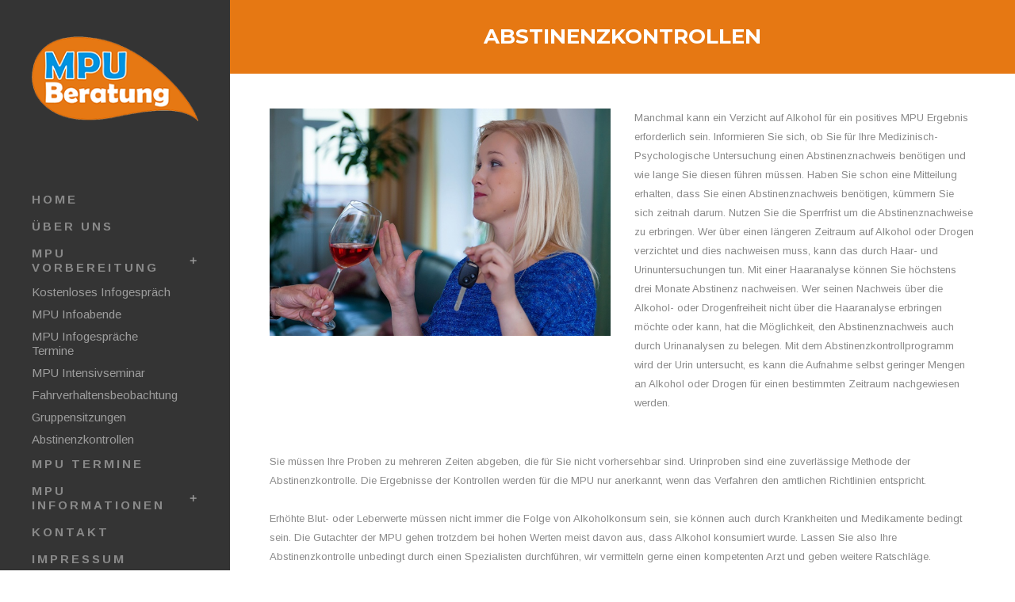

--- FILE ---
content_type: text/html; charset=UTF-8
request_url: https://www.mpu-dinslaken.de/abstinenzkontrollen-2/
body_size: 16464
content:
	
<!DOCTYPE html>
<html lang="de">
<head>
    
    	            <meta name="viewport" content="width=device-width,initial-scale=1,user-scalable=no">
		
							<meta name="description" content="MPU Beratung und Vorbereitung in Dinslaken &amp; Wesel. Sie haben Ihren Führerschein verloren und müssen eine Medizinisch-Psychologische Untersuchung...">
			
							<meta name="keywords" content="mpu,dinslaken,axel geisler,axel,geisler,beratung,wesel,hünxe,duisburg,huenxe,untersuchung,untersuchungen,vorbereitung,termine,erfolg,kreis,kreis wesel,büro,buero,führerschein,anordnung,verkehrstherapeut,fragen,">
			
		<meta charset="UTF-8" />

		

		<link rel="profile" href="http://gmpg.org/xfn/11" />
		<link rel="pingback" href="https://www.mpu-dinslaken.de/xmlrpc.php" />
        		    <link rel="shortcut icon" type="image/x-icon" href="https://www.mpu-dinslaken.de/wp-content/uploads/2020/06/favicon.ico">
		    <link rel="apple-touch-icon" href="https://www.mpu-dinslaken.de/wp-content/uploads/2020/06/favicon.ico"/>
        	
	<meta name='robots' content='index, follow, max-image-preview:large, max-snippet:-1, max-video-preview:-1' />
	<style>img:is([sizes="auto" i], [sizes^="auto," i]) { contain-intrinsic-size: 3000px 1500px }</style>
	
	<!-- This site is optimized with the Yoast SEO plugin v25.0 - https://yoast.com/wordpress/plugins/seo/ -->
	<title>Abstinenzkontrollen - MPU Beratung &amp; Vorbereitung Axel Geisler in Dinslaken</title>
	<meta name="description" content="Manchmal kann ein Verzicht auf Alkohol für ein positives MPU Ergebnis erforderlich sein. Informieren Sie sich, ob Sie für Ihre Medizinisch-Psychologische Untersuchung einen Abstinenznachweis benötigen und wie lange Sie diesen führen müssen." />
	<link rel="canonical" href="https://www.mpu-dinslaken.de/abstinenzkontrollen-2/" />
	<meta property="og:locale" content="de_DE" />
	<meta property="og:type" content="article" />
	<meta property="og:title" content="Abstinenzkontrollen - MPU Beratung &amp; Vorbereitung Axel Geisler in Dinslaken" />
	<meta property="og:description" content="Manchmal kann ein Verzicht auf Alkohol für ein positives MPU Ergebnis erforderlich sein. Informieren Sie sich, ob Sie für Ihre Medizinisch-Psychologische Untersuchung einen Abstinenznachweis benötigen und wie lange Sie diesen führen müssen." />
	<meta property="og:url" content="https://www.mpu-dinslaken.de/abstinenzkontrollen-2/" />
	<meta property="og:site_name" content="MPU Beratung &amp; Vorbereitung Axel Geisler in Dinslaken" />
	<meta property="article:publisher" content="https://www.facebook.com/MPU.Dinslaken/" />
	<meta property="article:modified_time" content="2020-10-04T21:07:45+00:00" />
	<meta property="og:image" content="https://www.mpu-dinslaken.de/wp-content/uploads/2020/07/logo-klein.png" />
	<meta property="og:image:width" content="150" />
	<meta property="og:image:height" content="77" />
	<meta property="og:image:type" content="image/png" />
	<meta name="twitter:card" content="summary_large_image" />
	<meta name="twitter:label1" content="Geschätzte Lesezeit" />
	<meta name="twitter:data1" content="2 Minuten" />
	<script type="application/ld+json" class="yoast-schema-graph">{"@context":"https://schema.org","@graph":[{"@type":"WebPage","@id":"https://www.mpu-dinslaken.de/abstinenzkontrollen-2/","url":"https://www.mpu-dinslaken.de/abstinenzkontrollen-2/","name":"Abstinenzkontrollen - MPU Beratung &amp; Vorbereitung Axel Geisler in Dinslaken","isPartOf":{"@id":"https://www.mpu-dinslaken.de/#website"},"datePublished":"2020-06-13T15:00:50+00:00","dateModified":"2020-10-04T21:07:45+00:00","description":"Manchmal kann ein Verzicht auf Alkohol für ein positives MPU Ergebnis erforderlich sein. Informieren Sie sich, ob Sie für Ihre Medizinisch-Psychologische Untersuchung einen Abstinenznachweis benötigen und wie lange Sie diesen führen müssen.","breadcrumb":{"@id":"https://www.mpu-dinslaken.de/abstinenzkontrollen-2/#breadcrumb"},"inLanguage":"de","potentialAction":[{"@type":"ReadAction","target":["https://www.mpu-dinslaken.de/abstinenzkontrollen-2/"]}]},{"@type":"BreadcrumbList","@id":"https://www.mpu-dinslaken.de/abstinenzkontrollen-2/#breadcrumb","itemListElement":[{"@type":"ListItem","position":1,"name":"Startseite","item":"https://www.mpu-dinslaken.de/"},{"@type":"ListItem","position":2,"name":"Abstinenzkontrollen"}]},{"@type":"WebSite","@id":"https://www.mpu-dinslaken.de/#website","url":"https://www.mpu-dinslaken.de/","name":"MPU Beratung &amp; Vorbereitung Axel Geisler in Dinslaken","description":"","publisher":{"@id":"https://www.mpu-dinslaken.de/#organization"},"potentialAction":[{"@type":"SearchAction","target":{"@type":"EntryPoint","urlTemplate":"https://www.mpu-dinslaken.de/?s={search_term_string}"},"query-input":{"@type":"PropertyValueSpecification","valueRequired":true,"valueName":"search_term_string"}}],"inLanguage":"de"},{"@type":"Organization","@id":"https://www.mpu-dinslaken.de/#organization","name":"MPU Beratung & Vorbereitung Axel Geisler in Dinslaken","url":"https://www.mpu-dinslaken.de/","logo":{"@type":"ImageObject","inLanguage":"de","@id":"https://www.mpu-dinslaken.de/#/schema/logo/image/","url":"https://www.mpu-dinslaken.de/wp-content/uploads/2020/06/logo.png","contentUrl":"https://www.mpu-dinslaken.de/wp-content/uploads/2020/06/logo.png","width":225,"height":116,"caption":"MPU Beratung & Vorbereitung Axel Geisler in Dinslaken"},"image":{"@id":"https://www.mpu-dinslaken.de/#/schema/logo/image/"},"sameAs":["https://www.facebook.com/MPU.Dinslaken/"]}]}</script>
	<!-- / Yoast SEO plugin. -->


<link rel='dns-prefetch' href='//fonts.googleapis.com' />
<link rel="alternate" type="application/rss+xml" title="MPU Beratung &amp; Vorbereitung Axel Geisler in Dinslaken &raquo; Feed" href="https://www.mpu-dinslaken.de/feed/" />
<link rel="alternate" type="application/rss+xml" title="MPU Beratung &amp; Vorbereitung Axel Geisler in Dinslaken &raquo; Kommentar-Feed" href="https://www.mpu-dinslaken.de/comments/feed/" />
<script type="text/javascript">
/* <![CDATA[ */
window._wpemojiSettings = {"baseUrl":"https:\/\/s.w.org\/images\/core\/emoji\/16.0.1\/72x72\/","ext":".png","svgUrl":"https:\/\/s.w.org\/images\/core\/emoji\/16.0.1\/svg\/","svgExt":".svg","source":{"concatemoji":"https:\/\/www.mpu-dinslaken.de\/wp-includes\/js\/wp-emoji-release.min.js?ver=6.8.3"}};
/*! This file is auto-generated */
!function(s,n){var o,i,e;function c(e){try{var t={supportTests:e,timestamp:(new Date).valueOf()};sessionStorage.setItem(o,JSON.stringify(t))}catch(e){}}function p(e,t,n){e.clearRect(0,0,e.canvas.width,e.canvas.height),e.fillText(t,0,0);var t=new Uint32Array(e.getImageData(0,0,e.canvas.width,e.canvas.height).data),a=(e.clearRect(0,0,e.canvas.width,e.canvas.height),e.fillText(n,0,0),new Uint32Array(e.getImageData(0,0,e.canvas.width,e.canvas.height).data));return t.every(function(e,t){return e===a[t]})}function u(e,t){e.clearRect(0,0,e.canvas.width,e.canvas.height),e.fillText(t,0,0);for(var n=e.getImageData(16,16,1,1),a=0;a<n.data.length;a++)if(0!==n.data[a])return!1;return!0}function f(e,t,n,a){switch(t){case"flag":return n(e,"\ud83c\udff3\ufe0f\u200d\u26a7\ufe0f","\ud83c\udff3\ufe0f\u200b\u26a7\ufe0f")?!1:!n(e,"\ud83c\udde8\ud83c\uddf6","\ud83c\udde8\u200b\ud83c\uddf6")&&!n(e,"\ud83c\udff4\udb40\udc67\udb40\udc62\udb40\udc65\udb40\udc6e\udb40\udc67\udb40\udc7f","\ud83c\udff4\u200b\udb40\udc67\u200b\udb40\udc62\u200b\udb40\udc65\u200b\udb40\udc6e\u200b\udb40\udc67\u200b\udb40\udc7f");case"emoji":return!a(e,"\ud83e\udedf")}return!1}function g(e,t,n,a){var r="undefined"!=typeof WorkerGlobalScope&&self instanceof WorkerGlobalScope?new OffscreenCanvas(300,150):s.createElement("canvas"),o=r.getContext("2d",{willReadFrequently:!0}),i=(o.textBaseline="top",o.font="600 32px Arial",{});return e.forEach(function(e){i[e]=t(o,e,n,a)}),i}function t(e){var t=s.createElement("script");t.src=e,t.defer=!0,s.head.appendChild(t)}"undefined"!=typeof Promise&&(o="wpEmojiSettingsSupports",i=["flag","emoji"],n.supports={everything:!0,everythingExceptFlag:!0},e=new Promise(function(e){s.addEventListener("DOMContentLoaded",e,{once:!0})}),new Promise(function(t){var n=function(){try{var e=JSON.parse(sessionStorage.getItem(o));if("object"==typeof e&&"number"==typeof e.timestamp&&(new Date).valueOf()<e.timestamp+604800&&"object"==typeof e.supportTests)return e.supportTests}catch(e){}return null}();if(!n){if("undefined"!=typeof Worker&&"undefined"!=typeof OffscreenCanvas&&"undefined"!=typeof URL&&URL.createObjectURL&&"undefined"!=typeof Blob)try{var e="postMessage("+g.toString()+"("+[JSON.stringify(i),f.toString(),p.toString(),u.toString()].join(",")+"));",a=new Blob([e],{type:"text/javascript"}),r=new Worker(URL.createObjectURL(a),{name:"wpTestEmojiSupports"});return void(r.onmessage=function(e){c(n=e.data),r.terminate(),t(n)})}catch(e){}c(n=g(i,f,p,u))}t(n)}).then(function(e){for(var t in e)n.supports[t]=e[t],n.supports.everything=n.supports.everything&&n.supports[t],"flag"!==t&&(n.supports.everythingExceptFlag=n.supports.everythingExceptFlag&&n.supports[t]);n.supports.everythingExceptFlag=n.supports.everythingExceptFlag&&!n.supports.flag,n.DOMReady=!1,n.readyCallback=function(){n.DOMReady=!0}}).then(function(){return e}).then(function(){var e;n.supports.everything||(n.readyCallback(),(e=n.source||{}).concatemoji?t(e.concatemoji):e.wpemoji&&e.twemoji&&(t(e.twemoji),t(e.wpemoji)))}))}((window,document),window._wpemojiSettings);
/* ]]> */
</script>
<link rel='stylesheet' id='layerslider-css' href='https://www.mpu-dinslaken.de/wp-content/plugins/LayerSlider/assets/static/layerslider/css/layerslider.css?ver=7.7.11' type='text/css' media='all' />
<style id='wp-emoji-styles-inline-css' type='text/css'>

	img.wp-smiley, img.emoji {
		display: inline !important;
		border: none !important;
		box-shadow: none !important;
		height: 1em !important;
		width: 1em !important;
		margin: 0 0.07em !important;
		vertical-align: -0.1em !important;
		background: none !important;
		padding: 0 !important;
	}
</style>
<link rel='stylesheet' id='wp-block-library-css' href='https://www.mpu-dinslaken.de/wp-includes/css/dist/block-library/style.min.css?ver=6.8.3' type='text/css' media='all' />
<style id='classic-theme-styles-inline-css' type='text/css'>
/*! This file is auto-generated */
.wp-block-button__link{color:#fff;background-color:#32373c;border-radius:9999px;box-shadow:none;text-decoration:none;padding:calc(.667em + 2px) calc(1.333em + 2px);font-size:1.125em}.wp-block-file__button{background:#32373c;color:#fff;text-decoration:none}
</style>
<style id='global-styles-inline-css' type='text/css'>
:root{--wp--preset--aspect-ratio--square: 1;--wp--preset--aspect-ratio--4-3: 4/3;--wp--preset--aspect-ratio--3-4: 3/4;--wp--preset--aspect-ratio--3-2: 3/2;--wp--preset--aspect-ratio--2-3: 2/3;--wp--preset--aspect-ratio--16-9: 16/9;--wp--preset--aspect-ratio--9-16: 9/16;--wp--preset--color--black: #000000;--wp--preset--color--cyan-bluish-gray: #abb8c3;--wp--preset--color--white: #ffffff;--wp--preset--color--pale-pink: #f78da7;--wp--preset--color--vivid-red: #cf2e2e;--wp--preset--color--luminous-vivid-orange: #ff6900;--wp--preset--color--luminous-vivid-amber: #fcb900;--wp--preset--color--light-green-cyan: #7bdcb5;--wp--preset--color--vivid-green-cyan: #00d084;--wp--preset--color--pale-cyan-blue: #8ed1fc;--wp--preset--color--vivid-cyan-blue: #0693e3;--wp--preset--color--vivid-purple: #9b51e0;--wp--preset--gradient--vivid-cyan-blue-to-vivid-purple: linear-gradient(135deg,rgba(6,147,227,1) 0%,rgb(155,81,224) 100%);--wp--preset--gradient--light-green-cyan-to-vivid-green-cyan: linear-gradient(135deg,rgb(122,220,180) 0%,rgb(0,208,130) 100%);--wp--preset--gradient--luminous-vivid-amber-to-luminous-vivid-orange: linear-gradient(135deg,rgba(252,185,0,1) 0%,rgba(255,105,0,1) 100%);--wp--preset--gradient--luminous-vivid-orange-to-vivid-red: linear-gradient(135deg,rgba(255,105,0,1) 0%,rgb(207,46,46) 100%);--wp--preset--gradient--very-light-gray-to-cyan-bluish-gray: linear-gradient(135deg,rgb(238,238,238) 0%,rgb(169,184,195) 100%);--wp--preset--gradient--cool-to-warm-spectrum: linear-gradient(135deg,rgb(74,234,220) 0%,rgb(151,120,209) 20%,rgb(207,42,186) 40%,rgb(238,44,130) 60%,rgb(251,105,98) 80%,rgb(254,248,76) 100%);--wp--preset--gradient--blush-light-purple: linear-gradient(135deg,rgb(255,206,236) 0%,rgb(152,150,240) 100%);--wp--preset--gradient--blush-bordeaux: linear-gradient(135deg,rgb(254,205,165) 0%,rgb(254,45,45) 50%,rgb(107,0,62) 100%);--wp--preset--gradient--luminous-dusk: linear-gradient(135deg,rgb(255,203,112) 0%,rgb(199,81,192) 50%,rgb(65,88,208) 100%);--wp--preset--gradient--pale-ocean: linear-gradient(135deg,rgb(255,245,203) 0%,rgb(182,227,212) 50%,rgb(51,167,181) 100%);--wp--preset--gradient--electric-grass: linear-gradient(135deg,rgb(202,248,128) 0%,rgb(113,206,126) 100%);--wp--preset--gradient--midnight: linear-gradient(135deg,rgb(2,3,129) 0%,rgb(40,116,252) 100%);--wp--preset--font-size--small: 13px;--wp--preset--font-size--medium: 20px;--wp--preset--font-size--large: 36px;--wp--preset--font-size--x-large: 42px;--wp--preset--spacing--20: 0.44rem;--wp--preset--spacing--30: 0.67rem;--wp--preset--spacing--40: 1rem;--wp--preset--spacing--50: 1.5rem;--wp--preset--spacing--60: 2.25rem;--wp--preset--spacing--70: 3.38rem;--wp--preset--spacing--80: 5.06rem;--wp--preset--shadow--natural: 6px 6px 9px rgba(0, 0, 0, 0.2);--wp--preset--shadow--deep: 12px 12px 50px rgba(0, 0, 0, 0.4);--wp--preset--shadow--sharp: 6px 6px 0px rgba(0, 0, 0, 0.2);--wp--preset--shadow--outlined: 6px 6px 0px -3px rgba(255, 255, 255, 1), 6px 6px rgba(0, 0, 0, 1);--wp--preset--shadow--crisp: 6px 6px 0px rgba(0, 0, 0, 1);}:where(.is-layout-flex){gap: 0.5em;}:where(.is-layout-grid){gap: 0.5em;}body .is-layout-flex{display: flex;}.is-layout-flex{flex-wrap: wrap;align-items: center;}.is-layout-flex > :is(*, div){margin: 0;}body .is-layout-grid{display: grid;}.is-layout-grid > :is(*, div){margin: 0;}:where(.wp-block-columns.is-layout-flex){gap: 2em;}:where(.wp-block-columns.is-layout-grid){gap: 2em;}:where(.wp-block-post-template.is-layout-flex){gap: 1.25em;}:where(.wp-block-post-template.is-layout-grid){gap: 1.25em;}.has-black-color{color: var(--wp--preset--color--black) !important;}.has-cyan-bluish-gray-color{color: var(--wp--preset--color--cyan-bluish-gray) !important;}.has-white-color{color: var(--wp--preset--color--white) !important;}.has-pale-pink-color{color: var(--wp--preset--color--pale-pink) !important;}.has-vivid-red-color{color: var(--wp--preset--color--vivid-red) !important;}.has-luminous-vivid-orange-color{color: var(--wp--preset--color--luminous-vivid-orange) !important;}.has-luminous-vivid-amber-color{color: var(--wp--preset--color--luminous-vivid-amber) !important;}.has-light-green-cyan-color{color: var(--wp--preset--color--light-green-cyan) !important;}.has-vivid-green-cyan-color{color: var(--wp--preset--color--vivid-green-cyan) !important;}.has-pale-cyan-blue-color{color: var(--wp--preset--color--pale-cyan-blue) !important;}.has-vivid-cyan-blue-color{color: var(--wp--preset--color--vivid-cyan-blue) !important;}.has-vivid-purple-color{color: var(--wp--preset--color--vivid-purple) !important;}.has-black-background-color{background-color: var(--wp--preset--color--black) !important;}.has-cyan-bluish-gray-background-color{background-color: var(--wp--preset--color--cyan-bluish-gray) !important;}.has-white-background-color{background-color: var(--wp--preset--color--white) !important;}.has-pale-pink-background-color{background-color: var(--wp--preset--color--pale-pink) !important;}.has-vivid-red-background-color{background-color: var(--wp--preset--color--vivid-red) !important;}.has-luminous-vivid-orange-background-color{background-color: var(--wp--preset--color--luminous-vivid-orange) !important;}.has-luminous-vivid-amber-background-color{background-color: var(--wp--preset--color--luminous-vivid-amber) !important;}.has-light-green-cyan-background-color{background-color: var(--wp--preset--color--light-green-cyan) !important;}.has-vivid-green-cyan-background-color{background-color: var(--wp--preset--color--vivid-green-cyan) !important;}.has-pale-cyan-blue-background-color{background-color: var(--wp--preset--color--pale-cyan-blue) !important;}.has-vivid-cyan-blue-background-color{background-color: var(--wp--preset--color--vivid-cyan-blue) !important;}.has-vivid-purple-background-color{background-color: var(--wp--preset--color--vivid-purple) !important;}.has-black-border-color{border-color: var(--wp--preset--color--black) !important;}.has-cyan-bluish-gray-border-color{border-color: var(--wp--preset--color--cyan-bluish-gray) !important;}.has-white-border-color{border-color: var(--wp--preset--color--white) !important;}.has-pale-pink-border-color{border-color: var(--wp--preset--color--pale-pink) !important;}.has-vivid-red-border-color{border-color: var(--wp--preset--color--vivid-red) !important;}.has-luminous-vivid-orange-border-color{border-color: var(--wp--preset--color--luminous-vivid-orange) !important;}.has-luminous-vivid-amber-border-color{border-color: var(--wp--preset--color--luminous-vivid-amber) !important;}.has-light-green-cyan-border-color{border-color: var(--wp--preset--color--light-green-cyan) !important;}.has-vivid-green-cyan-border-color{border-color: var(--wp--preset--color--vivid-green-cyan) !important;}.has-pale-cyan-blue-border-color{border-color: var(--wp--preset--color--pale-cyan-blue) !important;}.has-vivid-cyan-blue-border-color{border-color: var(--wp--preset--color--vivid-cyan-blue) !important;}.has-vivid-purple-border-color{border-color: var(--wp--preset--color--vivid-purple) !important;}.has-vivid-cyan-blue-to-vivid-purple-gradient-background{background: var(--wp--preset--gradient--vivid-cyan-blue-to-vivid-purple) !important;}.has-light-green-cyan-to-vivid-green-cyan-gradient-background{background: var(--wp--preset--gradient--light-green-cyan-to-vivid-green-cyan) !important;}.has-luminous-vivid-amber-to-luminous-vivid-orange-gradient-background{background: var(--wp--preset--gradient--luminous-vivid-amber-to-luminous-vivid-orange) !important;}.has-luminous-vivid-orange-to-vivid-red-gradient-background{background: var(--wp--preset--gradient--luminous-vivid-orange-to-vivid-red) !important;}.has-very-light-gray-to-cyan-bluish-gray-gradient-background{background: var(--wp--preset--gradient--very-light-gray-to-cyan-bluish-gray) !important;}.has-cool-to-warm-spectrum-gradient-background{background: var(--wp--preset--gradient--cool-to-warm-spectrum) !important;}.has-blush-light-purple-gradient-background{background: var(--wp--preset--gradient--blush-light-purple) !important;}.has-blush-bordeaux-gradient-background{background: var(--wp--preset--gradient--blush-bordeaux) !important;}.has-luminous-dusk-gradient-background{background: var(--wp--preset--gradient--luminous-dusk) !important;}.has-pale-ocean-gradient-background{background: var(--wp--preset--gradient--pale-ocean) !important;}.has-electric-grass-gradient-background{background: var(--wp--preset--gradient--electric-grass) !important;}.has-midnight-gradient-background{background: var(--wp--preset--gradient--midnight) !important;}.has-small-font-size{font-size: var(--wp--preset--font-size--small) !important;}.has-medium-font-size{font-size: var(--wp--preset--font-size--medium) !important;}.has-large-font-size{font-size: var(--wp--preset--font-size--large) !important;}.has-x-large-font-size{font-size: var(--wp--preset--font-size--x-large) !important;}
:where(.wp-block-post-template.is-layout-flex){gap: 1.25em;}:where(.wp-block-post-template.is-layout-grid){gap: 1.25em;}
:where(.wp-block-columns.is-layout-flex){gap: 2em;}:where(.wp-block-columns.is-layout-grid){gap: 2em;}
:root :where(.wp-block-pullquote){font-size: 1.5em;line-height: 1.6;}
</style>
<link rel='stylesheet' id='mediaelement-css' href='https://www.mpu-dinslaken.de/wp-includes/js/mediaelement/mediaelementplayer-legacy.min.css?ver=4.2.17' type='text/css' media='all' />
<link rel='stylesheet' id='wp-mediaelement-css' href='https://www.mpu-dinslaken.de/wp-includes/js/mediaelement/wp-mediaelement.min.css?ver=6.8.3' type='text/css' media='all' />
<link rel='stylesheet' id='onyx-mikado-default-style-css' href='https://www.mpu-dinslaken.de/wp-content/themes/onyx/style.css?ver=6.8.3' type='text/css' media='all' />
<link rel='stylesheet' id='onyx-mikado-stylesheet-css' href='https://www.mpu-dinslaken.de/wp-content/themes/onyx/css/stylesheet.min.css?ver=6.8.3' type='text/css' media='all' />
<!--[if IE 9]>
<link rel='stylesheet' id='onyx-mikado-ie9-style-css' href='https://www.mpu-dinslaken.de/wp-content/themes/onyx/css/ie9_stylesheet.cs?ver=6.8.3' type='text/css' media='all' />
<![endif]-->
<link rel='stylesheet' id='onyx-mikado-style-dynamic-css' href='https://www.mpu-dinslaken.de/wp-content/themes/onyx/css/style_dynamic_callback.php?ver=6.8.3' type='text/css' media='all' />
<style id='onyx-mikado-style-dynamic-inline-css' type='text/css'>
.mkd_logo_vertical {
height: 150px !important;
padding-top: 25px !important;
}

h1, h2, h3, h4, h5, h6 {
margin-top: 10px !important;
margin-bottom: 10px !important;
line-height: 1.3 !important;
}

.sidebarText {
color: #e67813 !important;
font-family: 'Arial', sans-serif !important;
font-size: 16px !important;
font-weight: 600 !important;
}

.nf-form-fields-required {
visibility: hidden;
}

.nf-field-description {
margin-left: -70% !important;
margin-right: 0% !important;
}

.nf-form-content button, .nf-form-content input[type="button"], .nf-form-content input[type="submit"] {
background: #e67813 !important;
}

.work-process-box {
    background-color: #E67813;
    border: 1px solid #cccccc;
    border-radius: 100%;
    color: #fff;
    display: table;
    height: 250px;
    margin: 20px auto;
    text-align: center;
    width: 250px;
}

.process-content {
    vertical-align: middle;
    display: table-cell;
    padding: 30px;
    position: relative;
color: #fff;
}

.item-number {
    border-radius: 100%;
    color: #fff;
    content: "";
    height: 25px;
    padding: 8px 0;
    position: absolute;
    right: 20px;
    top: 10px;
    width: 40px;
    background: #343434 !important;
}

.titles {
    border-bottom: 1px inset #fff;
    padding-bottom: 10px;
    margin-bottom: 15px;
height: 30px !important;
background-color: rgba(255, 255, 255, 0) !important;
text-align: center;
    font-size: 20px !important;
    color: #fff;
}

.process-content p {
color: #fff !important;
}
</style>
<link rel='stylesheet' id='onyx-mikado-font_awesome-css' href='https://www.mpu-dinslaken.de/wp-content/themes/onyx/css/font-awesome/css/font-awesome.min.css?ver=6.8.3' type='text/css' media='all' />
<link rel='stylesheet' id='onyx-mikado-font_elegant-css' href='https://www.mpu-dinslaken.de/wp-content/themes/onyx/css/elegant-icons/style.min.css?ver=6.8.3' type='text/css' media='all' />
<link rel='stylesheet' id='onyx-mikado-ion_icons-css' href='https://www.mpu-dinslaken.de/wp-content/themes/onyx/css/ion-icons/css/ionicons.min.css?ver=6.8.3' type='text/css' media='all' />
<link rel='stylesheet' id='onyx-mikado-linea_icons-css' href='https://www.mpu-dinslaken.de/wp-content/themes/onyx/css/linea-icons/style.css?ver=6.8.3' type='text/css' media='all' />
<link rel='stylesheet' id='onyx-mikado-simple_line_icons-css' href='https://www.mpu-dinslaken.de/wp-content/themes/onyx/css/simple-line-icons/simple-line-icons.css?ver=6.8.3' type='text/css' media='all' />
<link rel='stylesheet' id='onyx-mikado-responsive-css' href='https://www.mpu-dinslaken.de/wp-content/themes/onyx/css/responsive.min.css?ver=6.8.3' type='text/css' media='all' />
<link rel='stylesheet' id='onyx-mikado-style-dynamic-responsive-css' href='https://www.mpu-dinslaken.de/wp-content/themes/onyx/css/style_dynamic_responsive_callback.php?ver=6.8.3' type='text/css' media='all' />
<link rel='stylesheet' id='onyx-mikado-vertical-responsive-css' href='https://www.mpu-dinslaken.de/wp-content/themes/onyx/css/vertical_responsive.min.css?ver=6.8.3' type='text/css' media='all' />
<link rel='stylesheet' id='js_composer_front-css' href='https://www.mpu-dinslaken.de/wp-content/plugins/js_composer/assets/css/js_composer.min.css?ver=8.0.1' type='text/css' media='all' />
<link rel='stylesheet' id='onyx-mikado-mac-stylesheet-css' href='https://www.mpu-dinslaken.de/wp-content/themes/onyx/css/mac_stylesheet.css?ver=6.8.3' type='text/css' media='all' />
<link rel='stylesheet' id='onyx-mikado-webkit-css' href='https://www.mpu-dinslaken.de/wp-content/themes/onyx/css/webkit_stylesheet.css?ver=6.8.3' type='text/css' media='all' />
<link rel='stylesheet' id='onyx-mikado-google-fonts-css' href='https://fonts.googleapis.com/css?family=Open+Sans%3A100%2C100italic%2C200%2C200italic%2C300%2C300italic%2C400%2C400italic%2C500%2C500italic%2C600%2C600italic%2C700%2C700italic%2C800%2C800italic%2C900%2C900italic%7CMontserrat%3A100%2C100italic%2C200%2C200italic%2C300%2C300italic%2C400%2C400italic%2C500%2C500italic%2C600%2C600italic%2C700%2C700italic%2C800%2C800italic%2C900%2C900italic%7CLato%3A100%2C100italic%2C200%2C200italic%2C300%2C300italic%2C400%2C400italic%2C500%2C500italic%2C600%2C600italic%2C700%2C700italic%2C800%2C800italic%2C900%2C900italic%7COswald%3A100%2C100italic%2C200%2C200italic%2C300%2C300italic%2C400%2C400italic%2C500%2C500italic%2C600%2C600italic%2C700%2C700italic%2C800%2C800italic%2C900%2C900italic%7CArimo%3A100%2C100italic%2C200%2C200italic%2C300%2C300italic%2C400%2C400italic%2C500%2C500italic%2C600%2C600italic%2C700%2C700italic%2C800%2C800italic%2C900%2C900italic&#038;subset=latin-ext&#038;ver=1.0.0' type='text/css' media='all' />
<link rel='stylesheet' id='borlabs-cookie-custom-css' href='https://www.mpu-dinslaken.de/wp-content/cache/borlabs-cookie/1/borlabs-cookie-1-de.css?ver=3.3.22-56' type='text/css' media='all' />
<script type="text/javascript" src="https://www.mpu-dinslaken.de/wp-includes/js/jquery/jquery.min.js?ver=3.7.1" id="jquery-core-js"></script>
<script type="text/javascript" src="https://www.mpu-dinslaken.de/wp-includes/js/jquery/jquery-migrate.min.js?ver=3.4.1" id="jquery-migrate-js"></script>
<script data-no-optimize="1" data-no-minify="1" data-cfasync="false" type="text/javascript" src="https://www.mpu-dinslaken.de/wp-content/cache/borlabs-cookie/1/borlabs-cookie-config-de.json.js?ver=3.3.22-64" id="borlabs-cookie-config-js"></script>
<script></script><meta name="generator" content="Powered by LayerSlider 7.7.11 - Build Heros, Sliders, and Popups. Create Animations and Beautiful, Rich Web Content as Easy as Never Before on WordPress." />
<!-- LayerSlider updates and docs at: https://layerslider.com -->
<link rel="https://api.w.org/" href="https://www.mpu-dinslaken.de/wp-json/" /><link rel="alternate" title="JSON" type="application/json" href="https://www.mpu-dinslaken.de/wp-json/wp/v2/pages/108" /><link rel="EditURI" type="application/rsd+xml" title="RSD" href="https://www.mpu-dinslaken.de/xmlrpc.php?rsd" />
<meta name="generator" content="WordPress 6.8.3" />
<link rel='shortlink' href='https://www.mpu-dinslaken.de/?p=108' />
<link rel="alternate" title="oEmbed (JSON)" type="application/json+oembed" href="https://www.mpu-dinslaken.de/wp-json/oembed/1.0/embed?url=https%3A%2F%2Fwww.mpu-dinslaken.de%2Fabstinenzkontrollen-2%2F" />
<link rel="alternate" title="oEmbed (XML)" type="text/xml+oembed" href="https://www.mpu-dinslaken.de/wp-json/oembed/1.0/embed?url=https%3A%2F%2Fwww.mpu-dinslaken.de%2Fabstinenzkontrollen-2%2F&#038;format=xml" />
<meta name="generator" content="Powered by WPBakery Page Builder - drag and drop page builder for WordPress."/>
		<style type="text/css" id="wp-custom-css">
			nav.vertical_menu > ul > li > a {
	color: #898989;
}		</style>
		<noscript><style> .wpb_animate_when_almost_visible { opacity: 1; }</style></noscript></head>

<body class="wp-singular page-template-default page page-id-108 wp-theme-onyx mkd-core-2.1 mikado-core-2.1  onyx-ver-3.4.2 vertical_menu_enabled  vertical_menu_left  vertical_menu_width_290  vertical_menu_with_scroll smooth_scroll side_menu_slide_from_right wpb-js-composer js-comp-ver-8.0.1 vc_responsive">


<div class="wrapper">
<div class="wrapper_inner">

	<aside class="vertical_menu_area with_scroll ">
		<div class="vertical_menu_area_inner">
			
            			<div class="vertical_area_background " style="background-color:#343434;"></div>

							<div class="vertical_logo_wrapper">
										<div class="mkd_logo_vertical" style="height: 58px;">
						<a href="https://www.mpu-dinslaken.de/">
							<img class="normal" src="https://www.mpu-dinslaken.de/wp-content/uploads/2020/06/logo.png" alt="Logo"/>
							<img class="light" src="https://www.mpu-dinslaken.de/wp-content/themes/onyx/img/logo.png" alt="Logo"/>
							<img class="dark" src="https://www.mpu-dinslaken.de/wp-content/themes/onyx/img/logo_black.png" alt="Logo"/>
						</a>
					</div>

				</div>
			
			<nav class="vertical_menu dropdown_animation vertical_menu_toggle">
				<ul id="menu-main" class=""><li id="nav-menu-item-42" class="menu-item menu-item-type-custom menu-item-object-custom menu-item-home  narrow"><a href="https://www.mpu-dinslaken.de/" class=""><span class="item_inner"><span class="menu_icon_wrapper"><i class="menu_icon blank fa"></i></span><span class="item_text">Home</span></span><span class="plus"></span></a></li>
<li id="nav-menu-item-40" class="menu-item menu-item-type-post_type menu-item-object-page  narrow"><a href="https://www.mpu-dinslaken.de/ueber-uns-2/" class=""><span class="item_inner"><span class="menu_icon_wrapper"><i class="menu_icon blank fa"></i></span><span class="item_text">Über uns</span></span><span class="plus"></span></a></li>
<li id="nav-menu-item-43" class="menu-item menu-item-type-custom menu-item-object-custom current-menu-ancestor current-menu-parent menu-item-has-children active has_sub narrow"><a href="#" class=" current "><span class="item_inner"><span class="menu_icon_wrapper"><i class="menu_icon blank fa"></i></span><span class="item_text">MPU Vorbereitung</span></span><span class="plus"></span></a>
<div class="second"><div class="inner"><ul>
	<li id="nav-menu-item-116" class="menu-item menu-item-type-post_type menu-item-object-page "><a href="https://www.mpu-dinslaken.de/kostenloses-infogespraech/" class=""><span class="item_inner"><span class="menu_icon_wrapper"><i class="menu_icon blank fa"></i></span><span class="item_text">Kostenloses Infogespräch</span></span><span class="plus"></span></a></li>
	<li id="nav-menu-item-115" class="menu-item menu-item-type-post_type menu-item-object-page "><a href="https://www.mpu-dinslaken.de/mpu-infoabende-2/" class=""><span class="item_inner"><span class="menu_icon_wrapper"><i class="menu_icon blank fa"></i></span><span class="item_text">MPU Infoabende</span></span><span class="plus"></span></a></li>
	<li id="nav-menu-item-114" class="menu-item menu-item-type-post_type menu-item-object-page "><a href="https://www.mpu-dinslaken.de/mpu-infogespraeche-termine/" class=""><span class="item_inner"><span class="menu_icon_wrapper"><i class="menu_icon blank fa"></i></span><span class="item_text">MPU Infogespräche Termine</span></span><span class="plus"></span></a></li>
	<li id="nav-menu-item-113" class="menu-item menu-item-type-post_type menu-item-object-page "><a href="https://www.mpu-dinslaken.de/mpu-intensivseminar-2/" class=""><span class="item_inner"><span class="menu_icon_wrapper"><i class="menu_icon blank fa"></i></span><span class="item_text">MPU Intensivseminar</span></span><span class="plus"></span></a></li>
	<li id="nav-menu-item-112" class="menu-item menu-item-type-post_type menu-item-object-page "><a href="https://www.mpu-dinslaken.de/fahrverhaltensbeobachtung-2/" class=""><span class="item_inner"><span class="menu_icon_wrapper"><i class="menu_icon blank fa"></i></span><span class="item_text">Fahrverhaltensbeobachtung</span></span><span class="plus"></span></a></li>
	<li id="nav-menu-item-111" class="menu-item menu-item-type-post_type menu-item-object-page "><a href="https://www.mpu-dinslaken.de/gruppensitzungen-2/" class=""><span class="item_inner"><span class="menu_icon_wrapper"><i class="menu_icon blank fa"></i></span><span class="item_text">Gruppensitzungen</span></span><span class="plus"></span></a></li>
	<li id="nav-menu-item-110" class="menu-item menu-item-type-post_type menu-item-object-page current-menu-item page_item page-item-108 current_page_item "><a href="https://www.mpu-dinslaken.de/abstinenzkontrollen-2/" class=""><span class="item_inner"><span class="menu_icon_wrapper"><i class="menu_icon blank fa"></i></span><span class="item_text">Abstinenzkontrollen</span></span><span class="plus"></span></a></li>
</ul></div></div>
</li>
<li id="nav-menu-item-48" class="menu-item menu-item-type-post_type menu-item-object-page  narrow"><a href="https://www.mpu-dinslaken.de/mpu-termine-2/" class=""><span class="item_inner"><span class="menu_icon_wrapper"><i class="menu_icon blank fa"></i></span><span class="item_text">MPU Termine</span></span><span class="plus"></span></a></li>
<li id="nav-menu-item-44" class="menu-item menu-item-type-custom menu-item-object-custom menu-item-has-children  has_sub narrow"><a href="#" class=""><span class="item_inner"><span class="menu_icon_wrapper"><i class="menu_icon blank fa"></i></span><span class="item_text">MPU Informationen</span></span><span class="plus"></span></a>
<div class="second"><div class="inner"><ul>
	<li id="nav-menu-item-93" class="menu-item menu-item-type-post_type menu-item-object-page "><a href="https://www.mpu-dinslaken.de/idiotentest/" class=""><span class="item_inner"><span class="menu_icon_wrapper"><i class="menu_icon blank fa"></i></span><span class="item_text">Idiotentest</span></span><span class="plus"></span></a></li>
	<li id="nav-menu-item-92" class="menu-item menu-item-type-post_type menu-item-object-page "><a href="https://www.mpu-dinslaken.de/infos-zur-mpu/" class=""><span class="item_inner"><span class="menu_icon_wrapper"><i class="menu_icon blank fa"></i></span><span class="item_text">Infos zur MPU</span></span><span class="plus"></span></a></li>
	<li id="nav-menu-item-91" class="menu-item menu-item-type-post_type menu-item-object-page "><a href="https://www.mpu-dinslaken.de/gruende-fuer-mpu-anordnungen-2/" class=""><span class="item_inner"><span class="menu_icon_wrapper"><i class="menu_icon blank fa"></i></span><span class="item_text">Gründe für MPU-Anordnungen</span></span><span class="plus"></span></a></li>
</ul></div></div>
</li>
<li id="nav-menu-item-140" class="menu-item menu-item-type-post_type menu-item-object-page  narrow"><a href="https://www.mpu-dinslaken.de/kontakt/" class=""><span class="item_inner"><span class="menu_icon_wrapper"><i class="menu_icon blank fa"></i></span><span class="item_text">Kontakt</span></span><span class="plus"></span></a></li>
<li id="nav-menu-item-66" class="menu-item menu-item-type-post_type menu-item-object-page  narrow"><a href="https://www.mpu-dinslaken.de/impressum/" class=""><span class="item_inner"><span class="menu_icon_wrapper"><i class="menu_icon blank fa"></i></span><span class="item_text">Impressum</span></span><span class="plus"></span></a></li>
<li id="nav-menu-item-67" class="menu-item menu-item-type-post_type menu-item-object-page menu-item-privacy-policy  narrow"><a href="https://www.mpu-dinslaken.de/datenschutzerklaerung/" class=""><span class="item_inner"><span class="menu_icon_wrapper"><i class="menu_icon blank fa"></i></span><span class="item_text">Datenschutz</span></span><span class="plus"></span></a></li>
</ul>			</nav>
			<div class="vertical_menu_area_widget_holder">
				<div id="custom_html-2" class="widget_text widget widget_custom_html"><div class="textwidget custom-html-widget"><div style="color: #e67813 !important;">
	<a class="sidebarText" href="tel:+4920644376200">
	<i class="fa fa-phone">&nbsp</i>02064 / 4376200</a> <br />
	<a class="sidebarText" href="tel:+491799348449">
	<i class="fa fa-phone">&nbsp</i>0179 / 9348449</a> <br />
	<a class="sidebarText" href="mailto:info@mpu-dinslaken.de">
	<i class="fa fa-envelope">&nbsp</i>info@mpu-dinslaken.de</a>
</div></div></div><div id="block-2" class="widget widget_block"><p> <div class="brlbs-cmpnt-container brlbs-cmpnt-content-blocker brlbs-cmpnt-with-individual-styles" data-borlabs-cookie-content-blocker-id="default" data-borlabs-cookie-content="[base64]"><div class="brlbs-cmpnt-cb-preset-a"> <p class="brlbs-cmpnt-cb-description">Sie sehen gerade einen Platzhalterinhalt von <strong>Standard</strong>. Um auf den eigentlichen Inhalt zuzugreifen, klicken Sie auf den Button unten. Bitte beachten Sie, dass dabei Daten an Drittanbieter weitergegeben werden.</p> <div class="brlbs-cmpnt-cb-buttons"> <a class="brlbs-cmpnt-cb-btn" href="#" data-borlabs-cookie-unblock role="button">Inhalt entsperren</a> <a class="brlbs-cmpnt-cb-btn" href="#" data-borlabs-cookie-accept-service role="button" style="display: none">Erforderlichen Service akzeptieren und Inhalte entsperren</a> </div> <a class="brlbs-cmpnt-cb-provider-toggle" href="#" data-borlabs-cookie-show-provider-information role="button">Weitere Informationen</a> </div></div></p></div>			</div>
		</div>
	</aside>
	

		
	<header class="page_header   fixed   ">
		<div class="header_inner clearfix">
			<div class="header_bottom  header_in_grid clearfix" >
								<div class="container">
					<div class="container_inner clearfix" >
                    												<div class="header_inner_left">
															<div class="mobile_menu_button"><span>
										<span aria-hidden="true" class="mkd_icon_font_elegant icon_menu " ></span>									</span>
								</div>
																						<div class="logo_wrapper">
																		<div class="mkd_logo"><a href="https://www.mpu-dinslaken.de/"><img class="normal" src="https://www.mpu-dinslaken.de/wp-content/uploads/2020/06/logo.png" alt="Logo"/><img class="light" src="https://www.mpu-dinslaken.de/wp-content/themes/onyx/img/logo.png" alt="Logo"/><img class="dark" src="https://www.mpu-dinslaken.de/wp-content/themes/onyx/img/logo_black.png" alt="Logo"/><img class="sticky" src="https://www.mpu-dinslaken.de/wp-content/themes/onyx/img/logo_black.png" alt="Logo"/><img class="mobile" src="https://www.mpu-dinslaken.de/wp-content/uploads/2020/07/logo-klein.png" alt="Logo"/></a></div>
								</div>
													</div>
						<nav class="mobile_menu">
							<ul id="menu-main-1" class=""><li id="mobile-menu-item-42" class="menu-item menu-item-type-custom menu-item-object-custom menu-item-home "><a href="https://www.mpu-dinslaken.de/" class=""><span>Home</span></a><span class="mobile_arrow"><i class="fa fa-angle-right"></i><i class="fa fa-angle-down"></i></span></li>
<li id="mobile-menu-item-40" class="menu-item menu-item-type-post_type menu-item-object-page "><a href="https://www.mpu-dinslaken.de/ueber-uns-2/" class=""><span>Über uns</span></a><span class="mobile_arrow"><i class="fa fa-angle-right"></i><i class="fa fa-angle-down"></i></span></li>
<li id="mobile-menu-item-43" class="menu-item menu-item-type-custom menu-item-object-custom current-menu-ancestor current-menu-parent menu-item-has-children active has_sub"><a href="#" class=" current "><span>MPU Vorbereitung</span></a><span class="mobile_arrow"><i class="fa fa-angle-right"></i><i class="fa fa-angle-down"></i></span>
<ul class="sub_menu">
	<li id="mobile-menu-item-116" class="menu-item menu-item-type-post_type menu-item-object-page "><a href="https://www.mpu-dinslaken.de/kostenloses-infogespraech/" class=""><span>Kostenloses Infogespräch</span></a><span class="mobile_arrow"><i class="fa fa-angle-right"></i><i class="fa fa-angle-down"></i></span></li>
	<li id="mobile-menu-item-115" class="menu-item menu-item-type-post_type menu-item-object-page "><a href="https://www.mpu-dinslaken.de/mpu-infoabende-2/" class=""><span>MPU Infoabende</span></a><span class="mobile_arrow"><i class="fa fa-angle-right"></i><i class="fa fa-angle-down"></i></span></li>
	<li id="mobile-menu-item-114" class="menu-item menu-item-type-post_type menu-item-object-page "><a href="https://www.mpu-dinslaken.de/mpu-infogespraeche-termine/" class=""><span>MPU Infogespräche Termine</span></a><span class="mobile_arrow"><i class="fa fa-angle-right"></i><i class="fa fa-angle-down"></i></span></li>
	<li id="mobile-menu-item-113" class="menu-item menu-item-type-post_type menu-item-object-page "><a href="https://www.mpu-dinslaken.de/mpu-intensivseminar-2/" class=""><span>MPU Intensivseminar</span></a><span class="mobile_arrow"><i class="fa fa-angle-right"></i><i class="fa fa-angle-down"></i></span></li>
	<li id="mobile-menu-item-112" class="menu-item menu-item-type-post_type menu-item-object-page "><a href="https://www.mpu-dinslaken.de/fahrverhaltensbeobachtung-2/" class=""><span>Fahrverhaltensbeobachtung</span></a><span class="mobile_arrow"><i class="fa fa-angle-right"></i><i class="fa fa-angle-down"></i></span></li>
	<li id="mobile-menu-item-111" class="menu-item menu-item-type-post_type menu-item-object-page "><a href="https://www.mpu-dinslaken.de/gruppensitzungen-2/" class=""><span>Gruppensitzungen</span></a><span class="mobile_arrow"><i class="fa fa-angle-right"></i><i class="fa fa-angle-down"></i></span></li>
	<li id="mobile-menu-item-110" class="menu-item menu-item-type-post_type menu-item-object-page current-menu-item page_item page-item-108 current_page_item "><a href="https://www.mpu-dinslaken.de/abstinenzkontrollen-2/" class=""><span>Abstinenzkontrollen</span></a><span class="mobile_arrow"><i class="fa fa-angle-right"></i><i class="fa fa-angle-down"></i></span></li>
</ul>
</li>
<li id="mobile-menu-item-48" class="menu-item menu-item-type-post_type menu-item-object-page "><a href="https://www.mpu-dinslaken.de/mpu-termine-2/" class=""><span>MPU Termine</span></a><span class="mobile_arrow"><i class="fa fa-angle-right"></i><i class="fa fa-angle-down"></i></span></li>
<li id="mobile-menu-item-44" class="menu-item menu-item-type-custom menu-item-object-custom menu-item-has-children  has_sub"><a href="#" class=""><span>MPU Informationen</span></a><span class="mobile_arrow"><i class="fa fa-angle-right"></i><i class="fa fa-angle-down"></i></span>
<ul class="sub_menu">
	<li id="mobile-menu-item-93" class="menu-item menu-item-type-post_type menu-item-object-page "><a href="https://www.mpu-dinslaken.de/idiotentest/" class=""><span>Idiotentest</span></a><span class="mobile_arrow"><i class="fa fa-angle-right"></i><i class="fa fa-angle-down"></i></span></li>
	<li id="mobile-menu-item-92" class="menu-item menu-item-type-post_type menu-item-object-page "><a href="https://www.mpu-dinslaken.de/infos-zur-mpu/" class=""><span>Infos zur MPU</span></a><span class="mobile_arrow"><i class="fa fa-angle-right"></i><i class="fa fa-angle-down"></i></span></li>
	<li id="mobile-menu-item-91" class="menu-item menu-item-type-post_type menu-item-object-page "><a href="https://www.mpu-dinslaken.de/gruende-fuer-mpu-anordnungen-2/" class=""><span>Gründe für MPU-Anordnungen</span></a><span class="mobile_arrow"><i class="fa fa-angle-right"></i><i class="fa fa-angle-down"></i></span></li>
</ul>
</li>
<li id="mobile-menu-item-140" class="menu-item menu-item-type-post_type menu-item-object-page "><a href="https://www.mpu-dinslaken.de/kontakt/" class=""><span>Kontakt</span></a><span class="mobile_arrow"><i class="fa fa-angle-right"></i><i class="fa fa-angle-down"></i></span></li>
<li id="mobile-menu-item-66" class="menu-item menu-item-type-post_type menu-item-object-page "><a href="https://www.mpu-dinslaken.de/impressum/" class=""><span>Impressum</span></a><span class="mobile_arrow"><i class="fa fa-angle-right"></i><i class="fa fa-angle-down"></i></span></li>
<li id="mobile-menu-item-67" class="menu-item menu-item-type-post_type menu-item-object-page menu-item-privacy-policy "><a href="https://www.mpu-dinslaken.de/datenschutzerklaerung/" class=""><span>Datenschutz</span></a><span class="mobile_arrow"><i class="fa fa-angle-right"></i><i class="fa fa-angle-down"></i></span></li>
</ul>						</nav>

						                        					</div>
				</div>
							
			</div>
		</div>
	</header>

		<a id='back_to_top' class="" href='#'>
			<span class="mkd_icon_stack">
				<span aria-hidden="true" class="mkd_icon_font_elegant arrow_carrot-up  " ></span>			</span>
		</a>





<div class="content content_top_margin">
		<div class="content_inner  ">
			
			<div class="title_outer title_without_animation" data-height="65">
		<div class="title position_center standard_title with_background_color" style="height:65px;background-color:#e67813;">
			<div class="image not_responsive"></div>
			
			<div class="title_holder" style="height:65px;">
				<div class="container clearfix">
					<div class="container_inner clearfix">
						<div class="title_subtitle_holder title_content_background" >
                                                        								
									
									
									
																		
                                    									
									
									
									
                                    										          <h1><span >Abstinenzkontrollen</span></h1>
									
									
									
									
                                    
									
								
																									
									
															                                						</div>
					</div>
				</div>
			</div>
		</div>
	</div>
		
		<div class="container">
        
                <div class="container_inner default_template_holder clearfix" >
																<div class="wpb-content-wrapper"><div      class="vc_row wpb_row section " style=' text-align:left;'><div class=" full_section_inner clearfix"><div class="wpb_column vc_column_container vc_col-sm-6"><div class="vc_column-inner"><div class="wpb_wrapper">
	<div class="wpb_single_image wpb_content_element vc_align_left">
		<div class="wpb_wrapper">
			
			<div class="vc_single_image-wrapper   vc_box_border_grey"><img fetchpriority="high" decoding="async" width="725" height="483" src="https://www.mpu-dinslaken.de/wp-content/uploads/2020/06/abstinenzkontrollen.jpg" class="vc_single_image-img attachment-large" alt="" title="abstinenzkontrollen" srcset="https://www.mpu-dinslaken.de/wp-content/uploads/2020/06/abstinenzkontrollen.jpg 725w, https://www.mpu-dinslaken.de/wp-content/uploads/2020/06/abstinenzkontrollen-300x200.jpg 300w, https://www.mpu-dinslaken.de/wp-content/uploads/2020/06/abstinenzkontrollen-700x466.jpg 700w" sizes="(max-width: 725px) 100vw, 725px" /></div>
		</div>
	</div>
</div></div></div><div class="wpb_column vc_column_container vc_col-sm-6"><div class="vc_column-inner"><div class="wpb_wrapper">
	<div class="wpb_text_column wpb_content_element ">
		<div class="wpb_wrapper">
			<p>Manchmal kann ein Verzicht auf Alkohol für ein positives MPU Ergebnis erforderlich sein. Informieren Sie sich, ob Sie für Ihre Medizinisch-Psychologische Untersuchung einen Abstinenznachweis benötigen und wie lange Sie diesen führen müssen. Haben Sie schon eine Mitteilung erhalten, dass Sie einen Abstinenznachweis benötigen, kümmern Sie sich zeitnah darum. Nutzen Sie die Sperrfrist um die Abstinenznachweise zu erbringen. Wer über einen längeren Zeitraum auf Alkohol oder Drogen verzichtet und dies nachweisen muss, kann das durch Haar- und Urinuntersuchungen tun. Mit einer Haaranalyse können Sie höchstens drei Monate Abstinenz nachweisen. Wer seinen Nachweis über die Alkohol- oder Drogenfreiheit nicht über die Haaranalyse erbringen möchte oder kann, hat die Möglichkeit, den Abstinenznachweis auch durch Urinanalysen zu belegen. Mit dem Abstinenzkontrollprogramm wird der Urin untersucht, es kann die Aufnahme selbst geringer Mengen an Alkohol oder Drogen für einen bestimmten Zeitraum nachgewiesen werden.</p>

		</div> 
	</div> </div></div></div></div></div><div      class="vc_row wpb_row section " style=' text-align:left;'><div class=" full_section_inner clearfix"><div class="wpb_column vc_column_container vc_col-sm-12"><div class="vc_column-inner"><div class="wpb_wrapper">    <div class="vc_empty_space"  style="height: 50px" ><span class="vc_empty_space_inner"><div class="empty_space_image"
                 ></div>
</span></div>

</div></div></div></div></div><div      class="vc_row wpb_row section " style=' text-align:left;'><div class=" full_section_inner clearfix"><div class="wpb_column vc_column_container vc_col-sm-12"><div class="vc_column-inner"><div class="wpb_wrapper">
	<div class="wpb_text_column wpb_content_element ">
		<div class="wpb_wrapper">
			<p>Sie müssen Ihre Proben zu mehreren Zeiten abgeben, die für Sie nicht vorhersehbar sind. Urinproben sind eine zuverlässige Methode der Abstinenzkontrolle. Die Ergebnisse der Kontrollen werden für die MPU nur anerkannt, wenn das Verfahren den amtlichen Richtlinien entspricht.</p>
<p>&nbsp;</p>
<p>Erhöhte Blut- oder Leberwerte müssen nicht immer die Folge von Alkoholkonsum sein, sie können auch durch Krankheiten und Medikamente bedingt sein. Die Gutachter der MPU gehen trotzdem bei hohen Werten meist davon aus, dass Alkohol konsumiert wurde. Lassen Sie also Ihre Abstinenzkontrolle unbedingt durch einen Spezialisten durchführen, wir vermitteln gerne einen kompetenten Arzt und geben weitere Ratschläge.</p>
<p>&nbsp;</p>
<p>Die Blut- oder Leberwerte werden heute nicht mehr als Abstinenznachweis anerkannt. Sie dienen nur noch als Indiz, aber nicht mehr als Nachweis der Abstinenz. Wenn diese Werte begleitend erhoben werden, dann unterstützt das die Aussagekraft der Haaranalysen oder der Urinscreenings.</p>

		</div> 
	</div> </div></div></div></div></div><div      class="vc_row wpb_row section " style=' text-align:left;'><div class=" full_section_inner clearfix"><div class="wpb_column vc_column_container vc_col-sm-12"><div class="vc_column-inner"><div class="wpb_wrapper">    <div class="vc_empty_space"  style="height: 100px" ><span class="vc_empty_space_inner"><div class="empty_space_image"
                 ></div>
</span></div>

</div></div></div></div></div></div>														 
																			    </div>
            	    </div>
	

    </div> <!-- close div.content_inner -->
</div>  <!-- close div.content -->



<footer class="footer_border_columns">
	<div class="footer_inner clearfix">
					<div class="footer_top_holder">
				<div class="footer_top">
										<div class="container">
						<div class="container_inner">
														<div id="text-2" class="widget widget_text">			<div class="textwidget"><p>MPU Beratung &#8211; Axel Geisler &#8211; Hünxer Str. 38, 46535 Dinslaken</p>
</div>
		</div>													</div>
					</div>
								</div>
			</div>
				

	</div>
</footer>
</div> <!-- close div.wrapper_inner  -->
</div> <!-- close div.wrapper -->
<script type="speculationrules">
{"prefetch":[{"source":"document","where":{"and":[{"href_matches":"\/*"},{"not":{"href_matches":["\/wp-*.php","\/wp-admin\/*","\/wp-content\/uploads\/*","\/wp-content\/*","\/wp-content\/plugins\/*","\/wp-content\/themes\/onyx\/*","\/*\\?(.+)"]}},{"not":{"selector_matches":"a[rel~=\"nofollow\"]"}},{"not":{"selector_matches":".no-prefetch, .no-prefetch a"}}]},"eagerness":"conservative"}]}
</script>
<script type="importmap" id="wp-importmap">
{"imports":{"borlabs-cookie-core":"https:\/\/www.mpu-dinslaken.de\/wp-content\/plugins\/borlabs-cookie\/assets\/javascript\/borlabs-cookie.min.js?ver=3.3.22"}}
</script>
<script type="module" src="https://www.mpu-dinslaken.de/wp-content/plugins/borlabs-cookie/assets/javascript/borlabs-cookie.min.js?ver=3.3.22" id="borlabs-cookie-core-js-module" data-cfasync="false" data-no-minify="1" data-no-optimize="1"></script>
<script type="module" src="https://www.mpu-dinslaken.de/wp-content/plugins/borlabs-cookie/assets/javascript/borlabs-cookie-legacy-backward-compatibility.min.js?ver=3.3.22" id="borlabs-cookie-legacy-backward-compatibility-js-module"></script>
<!--googleoff: all--><template id="brlbs-cmpnt-cb-template-ninja-forms-recaptcha">
 <div class="brlbs-cmpnt-container brlbs-cmpnt-content-blocker brlbs-cmpnt-with-individual-styles" data-borlabs-cookie-content-blocker-id="ninja-forms-recaptcha" data-borlabs-cookie-content="PGRpdj48L2Rpdj4="><div class="brlbs-cmpnt-cb-preset-b brlbs-cmpnt-cb-nf-recaptcha"> <div class="brlbs-cmpnt-cb-thumbnail" style="background-image: url('https://www.mpu-dinslaken.de/wp-content/uploads/borlabs-cookie/1/bct-google-recaptcha-main.png')"></div> <div class="brlbs-cmpnt-cb-main"> <div class="brlbs-cmpnt-cb-content"> <p class="brlbs-cmpnt-cb-description">Sie müssen den Inhalt von <strong>reCAPTCHA</strong> laden, um das Formular abzuschicken. Bitte beachten Sie, dass dabei Daten mit Drittanbietern ausgetauscht werden.</p> <a class="brlbs-cmpnt-cb-provider-toggle" href="#" data-borlabs-cookie-show-provider-information role="button">Mehr Informationen</a> </div> <div class="brlbs-cmpnt-cb-buttons"> <a class="brlbs-cmpnt-cb-btn" href="#" data-borlabs-cookie-accept-service role="button" style="display: inherit">Erforderlichen Service akzeptieren und Inhalte entsperren</a> </div> </div> </div></div>
</template>
<script>
if (typeof nfForms !== 'undefined') {
    const recaptchaFormIds = [];
    for (const form of nfForms) {
      if (form['fields']) {
          for (const field of form['fields']) {
              if (field.type === 'recaptcha_v3') {
                  recaptchaFormIds.push(form['id']);
                  break;
              }
          }
      }
    }

    const template = document.querySelector("#brlbs-cmpnt-cb-template-ninja-forms-recaptcha");
    document.querySelectorAll(".nf-form-cont").forEach(form => {
        const numericalIdString = form.id.replace('nf-form-', '').replace('-cont', '')
        if (!recaptchaFormIds.includes(numericalIdString)) {
            return;
        }
        const cb = template.content.cloneNode(true).querySelector('.brlbs-cmpnt-container');
        cb.dataset.borlabsCookieContentBlockerNinjaFormsId = form.id;
        form.after(cb);
    });
}
</script><!--googleon: all--><!--googleoff: all--><div data-nosnippet data-borlabs-cookie-consent-required='true' id='BorlabsCookieBox'></div><div id='BorlabsCookieWidget' class='brlbs-cmpnt-container'></div><!--googleon: all--><script type="text/html" id="wpb-modifications"> window.wpbCustomElement = 1; </script><script type="text/javascript" src="https://www.mpu-dinslaken.de/wp-content/themes/onyx/js/plugins/doubletaptogo.js?ver=6.8.3" id="doubletaptogo-js"></script>
<script type="text/javascript" src="https://www.mpu-dinslaken.de/wp-content/themes/onyx/js/plugins/modernizr-2.6.2.min.js?ver=6.8.3" id="modernizr-js"></script>
<script type="text/javascript" src="https://www.mpu-dinslaken.de/wp-content/themes/onyx/js/plugins/jquery.appear.js?ver=6.8.3" id="appear-js"></script>
<script type="text/javascript" src="https://www.mpu-dinslaken.de/wp-includes/js/hoverIntent.min.js?ver=1.10.2" id="hoverIntent-js"></script>
<script type="text/javascript" src="https://www.mpu-dinslaken.de/wp-includes/js/jquery/ui/core.min.js?ver=1.13.3" id="jquery-ui-core-js"></script>
<script type="text/javascript" src="https://www.mpu-dinslaken.de/wp-includes/js/jquery/ui/mouse.min.js?ver=1.13.3" id="jquery-ui-mouse-js"></script>
<script type="text/javascript" src="https://www.mpu-dinslaken.de/wp-includes/js/jquery/ui/draggable.min.js?ver=1.13.3" id="jquery-ui-draggable-js"></script>
<script type="text/javascript" src="https://www.mpu-dinslaken.de/wp-includes/js/jquery/ui/droppable.min.js?ver=1.13.3" id="jquery-ui-droppable-js"></script>
<script type="text/javascript" src="https://www.mpu-dinslaken.de/wp-includes/js/jquery/ui/resizable.min.js?ver=1.13.3" id="jquery-ui-resizable-js"></script>
<script type="text/javascript" src="https://www.mpu-dinslaken.de/wp-includes/js/jquery/ui/selectable.min.js?ver=1.13.3" id="jquery-ui-selectable-js"></script>
<script type="text/javascript" src="https://www.mpu-dinslaken.de/wp-includes/js/jquery/ui/sortable.min.js?ver=1.13.3" id="jquery-ui-sortable-js"></script>
<script type="text/javascript" src="https://www.mpu-dinslaken.de/wp-includes/js/jquery/ui/accordion.min.js?ver=1.13.3" id="jquery-ui-accordion-js"></script>
<script type="text/javascript" src="https://www.mpu-dinslaken.de/wp-includes/js/jquery/ui/menu.min.js?ver=1.13.3" id="jquery-ui-menu-js"></script>
<script type="text/javascript" src="https://www.mpu-dinslaken.de/wp-includes/js/dist/dom-ready.min.js?ver=f77871ff7694fffea381" id="wp-dom-ready-js"></script>
<script type="text/javascript" src="https://www.mpu-dinslaken.de/wp-includes/js/dist/hooks.min.js?ver=4d63a3d491d11ffd8ac6" id="wp-hooks-js"></script>
<script type="text/javascript" src="https://www.mpu-dinslaken.de/wp-includes/js/dist/i18n.min.js?ver=5e580eb46a90c2b997e6" id="wp-i18n-js"></script>
<script type="text/javascript" id="wp-i18n-js-after">
/* <![CDATA[ */
wp.i18n.setLocaleData( { 'text direction\u0004ltr': [ 'ltr' ] } );
/* ]]> */
</script>
<script type="text/javascript" id="wp-a11y-js-translations">
/* <![CDATA[ */
( function( domain, translations ) {
	var localeData = translations.locale_data[ domain ] || translations.locale_data.messages;
	localeData[""].domain = domain;
	wp.i18n.setLocaleData( localeData, domain );
} )( "default", {"translation-revision-date":"2026-01-03 05:13:14+0000","generator":"GlotPress\/4.0.3","domain":"messages","locale_data":{"messages":{"":{"domain":"messages","plural-forms":"nplurals=2; plural=n != 1;","lang":"de"},"Notifications":["Benachrichtigungen"]}},"comment":{"reference":"wp-includes\/js\/dist\/a11y.js"}} );
/* ]]> */
</script>
<script type="text/javascript" src="https://www.mpu-dinslaken.de/wp-includes/js/dist/a11y.min.js?ver=3156534cc54473497e14" id="wp-a11y-js"></script>
<script type="text/javascript" src="https://www.mpu-dinslaken.de/wp-includes/js/jquery/ui/autocomplete.min.js?ver=1.13.3" id="jquery-ui-autocomplete-js"></script>
<script type="text/javascript" src="https://www.mpu-dinslaken.de/wp-includes/js/jquery/ui/controlgroup.min.js?ver=1.13.3" id="jquery-ui-controlgroup-js"></script>
<script type="text/javascript" src="https://www.mpu-dinslaken.de/wp-includes/js/jquery/ui/checkboxradio.min.js?ver=1.13.3" id="jquery-ui-checkboxradio-js"></script>
<script type="text/javascript" src="https://www.mpu-dinslaken.de/wp-includes/js/jquery/ui/button.min.js?ver=1.13.3" id="jquery-ui-button-js"></script>
<script type="text/javascript" src="https://www.mpu-dinslaken.de/wp-includes/js/jquery/ui/datepicker.min.js?ver=1.13.3" id="jquery-ui-datepicker-js"></script>
<script type="text/javascript" id="jquery-ui-datepicker-js-after">
/* <![CDATA[ */
jQuery(function(jQuery){jQuery.datepicker.setDefaults({"closeText":"Schlie\u00dfen","currentText":"Heute","monthNames":["Januar","Februar","M\u00e4rz","April","Mai","Juni","Juli","August","September","Oktober","November","Dezember"],"monthNamesShort":["Jan.","Feb.","M\u00e4rz","Apr.","Mai","Juni","Juli","Aug.","Sep.","Okt.","Nov.","Dez."],"nextText":"Weiter","prevText":"Zur\u00fcck","dayNames":["Sonntag","Montag","Dienstag","Mittwoch","Donnerstag","Freitag","Samstag"],"dayNamesShort":["So.","Mo.","Di.","Mi.","Do.","Fr.","Sa."],"dayNamesMin":["S","M","D","M","D","F","S"],"dateFormat":"d. MM yy","firstDay":1,"isRTL":false});});
/* ]]> */
</script>
<script type="text/javascript" src="https://www.mpu-dinslaken.de/wp-includes/js/jquery/ui/dialog.min.js?ver=1.13.3" id="jquery-ui-dialog-js"></script>
<script type="text/javascript" src="https://www.mpu-dinslaken.de/wp-includes/js/jquery/ui/progressbar.min.js?ver=1.13.3" id="jquery-ui-progressbar-js"></script>
<script type="text/javascript" src="https://www.mpu-dinslaken.de/wp-includes/js/jquery/ui/slider.min.js?ver=1.13.3" id="jquery-ui-slider-js"></script>
<script type="text/javascript" src="https://www.mpu-dinslaken.de/wp-includes/js/jquery/ui/spinner.min.js?ver=1.13.3" id="jquery-ui-spinner-js"></script>
<script type="text/javascript" src="https://www.mpu-dinslaken.de/wp-includes/js/jquery/ui/tabs.min.js?ver=1.13.3" id="jquery-ui-tabs-js"></script>
<script type="text/javascript" src="https://www.mpu-dinslaken.de/wp-includes/js/jquery/ui/tooltip.min.js?ver=1.13.3" id="jquery-ui-tooltip-js"></script>
<script type="text/javascript" src="https://www.mpu-dinslaken.de/wp-includes/js/jquery/jquery.form.min.js?ver=4.3.0" id="jquery-form-js"></script>
<script type="text/javascript" id="mediaelement-core-js-before">
/* <![CDATA[ */
var mejsL10n = {"language":"de","strings":{"mejs.download-file":"Datei herunterladen","mejs.install-flash":"Du verwendest einen Browser, der nicht den Flash-Player aktiviert oder installiert hat. Bitte aktiviere dein Flash-Player-Plugin oder lade die neueste Version von https:\/\/get.adobe.com\/flashplayer\/ herunter","mejs.fullscreen":"Vollbild","mejs.play":"Wiedergeben","mejs.pause":"Pausieren","mejs.time-slider":"Zeit-Schieberegler","mejs.time-help-text":"Benutze die Pfeiltasten Links\/Rechts, um 1\u00a0Sekunde vor- oder zur\u00fcckzuspringen. Mit den Pfeiltasten Hoch\/Runter kannst du um 10\u00a0Sekunden vor- oder zur\u00fcckspringen.","mejs.live-broadcast":"Live-\u00dcbertragung","mejs.volume-help-text":"Pfeiltasten Hoch\/Runter benutzen, um die Lautst\u00e4rke zu regeln.","mejs.unmute":"Lautschalten","mejs.mute":"Stummschalten","mejs.volume-slider":"Lautst\u00e4rkeregler","mejs.video-player":"Video-Player","mejs.audio-player":"Audio-Player","mejs.captions-subtitles":"Untertitel","mejs.captions-chapters":"Kapitel","mejs.none":"Keine","mejs.afrikaans":"Afrikaans","mejs.albanian":"Albanisch","mejs.arabic":"Arabisch","mejs.belarusian":"Wei\u00dfrussisch","mejs.bulgarian":"Bulgarisch","mejs.catalan":"Katalanisch","mejs.chinese":"Chinesisch","mejs.chinese-simplified":"Chinesisch (vereinfacht)","mejs.chinese-traditional":"Chinesisch (traditionell)","mejs.croatian":"Kroatisch","mejs.czech":"Tschechisch","mejs.danish":"D\u00e4nisch","mejs.dutch":"Niederl\u00e4ndisch","mejs.english":"Englisch","mejs.estonian":"Estnisch","mejs.filipino":"Filipino","mejs.finnish":"Finnisch","mejs.french":"Franz\u00f6sisch","mejs.galician":"Galicisch","mejs.german":"Deutsch","mejs.greek":"Griechisch","mejs.haitian-creole":"Haitianisch-Kreolisch","mejs.hebrew":"Hebr\u00e4isch","mejs.hindi":"Hindi","mejs.hungarian":"Ungarisch","mejs.icelandic":"Isl\u00e4ndisch","mejs.indonesian":"Indonesisch","mejs.irish":"Irisch","mejs.italian":"Italienisch","mejs.japanese":"Japanisch","mejs.korean":"Koreanisch","mejs.latvian":"Lettisch","mejs.lithuanian":"Litauisch","mejs.macedonian":"Mazedonisch","mejs.malay":"Malaiisch","mejs.maltese":"Maltesisch","mejs.norwegian":"Norwegisch","mejs.persian":"Persisch","mejs.polish":"Polnisch","mejs.portuguese":"Portugiesisch","mejs.romanian":"Rum\u00e4nisch","mejs.russian":"Russisch","mejs.serbian":"Serbisch","mejs.slovak":"Slowakisch","mejs.slovenian":"Slowenisch","mejs.spanish":"Spanisch","mejs.swahili":"Suaheli","mejs.swedish":"Schwedisch","mejs.tagalog":"Tagalog","mejs.thai":"Thai","mejs.turkish":"T\u00fcrkisch","mejs.ukrainian":"Ukrainisch","mejs.vietnamese":"Vietnamesisch","mejs.welsh":"Walisisch","mejs.yiddish":"Jiddisch"}};
/* ]]> */
</script>
<script type="text/javascript" src="https://www.mpu-dinslaken.de/wp-includes/js/mediaelement/mediaelement-and-player.min.js?ver=4.2.17" id="mediaelement-core-js"></script>
<script type="text/javascript" src="https://www.mpu-dinslaken.de/wp-includes/js/mediaelement/mediaelement-migrate.min.js?ver=6.8.3" id="mediaelement-migrate-js"></script>
<script type="text/javascript" id="mediaelement-js-extra">
/* <![CDATA[ */
var _wpmejsSettings = {"pluginPath":"\/wp-includes\/js\/mediaelement\/","classPrefix":"mejs-","stretching":"responsive","audioShortcodeLibrary":"mediaelement","videoShortcodeLibrary":"mediaelement"};
/* ]]> */
</script>
<script type="text/javascript" src="https://www.mpu-dinslaken.de/wp-includes/js/mediaelement/wp-mediaelement.min.js?ver=6.8.3" id="wp-mediaelement-js"></script>
<script type="text/javascript" src="https://www.mpu-dinslaken.de/wp-content/themes/onyx/js/plugins/easypiechart.js?ver=6.8.3" id="easypiechart-js"></script>
<script type="text/javascript" src="https://www.mpu-dinslaken.de/wp-content/themes/onyx/js/plugins/counter.min.js?ver=6.8.3" id="counter-js"></script>
<script type="text/javascript" src="https://www.mpu-dinslaken.de/wp-content/themes/onyx/js/plugins/jquery.mixitup.min.js?ver=6.8.3" id="mixitup-js"></script>
<script type="text/javascript" src="https://www.mpu-dinslaken.de/wp-content/themes/onyx/js/plugins/jquery.nicescroll.min.js?ver=6.8.3" id="nicescroll-js"></script>
<script type="text/javascript" src="https://www.mpu-dinslaken.de/wp-content/plugins/js_composer/assets/lib/vendor/prettyphoto/js/jquery.prettyPhoto.min.js?ver=8.0.1" id="prettyphoto-js"></script>
<script type="text/javascript" src="https://www.mpu-dinslaken.de/wp-content/themes/onyx/js/plugins/jquery.fitvids.js?ver=6.8.3" id="fitvids-js"></script>
<script type="text/javascript" src="https://www.mpu-dinslaken.de/wp-content/themes/onyx/js/plugins/jquery.flexslider-min.js?ver=6.8.3" id="flexslider-js"></script>
<script type="text/javascript" src="https://www.mpu-dinslaken.de/wp-content/themes/onyx/js/plugins/jquery.waitforimages.js?ver=6.8.3" id="waitforimages-js"></script>
<script type="text/javascript" src="https://www.mpu-dinslaken.de/wp-content/themes/onyx/js/plugins/infinitescroll.js?ver=6.8.3" id="infinitescroll-js"></script>
<script type="text/javascript" src="https://www.mpu-dinslaken.de/wp-content/themes/onyx/js/plugins/waypoints.min.js?ver=6.8.3" id="waypoints-js"></script>
<script type="text/javascript" src="https://www.mpu-dinslaken.de/wp-content/themes/onyx/js/plugins/jplayer.min.js?ver=6.8.3" id="jplayer-js"></script>
<script type="text/javascript" src="https://www.mpu-dinslaken.de/wp-content/themes/onyx/js/plugins/bootstrap.carousel.js?ver=6.8.3" id="bootstrap-carousel-js"></script>
<script type="text/javascript" src="https://www.mpu-dinslaken.de/wp-content/themes/onyx/js/plugins/skrollr.js?ver=6.8.3" id="skrollr-js"></script>
<script type="text/javascript" src="https://www.mpu-dinslaken.de/wp-content/themes/onyx/js/plugins/Chart.min.js?ver=6.8.3" id="Chart-js"></script>
<script type="text/javascript" src="https://www.mpu-dinslaken.de/wp-content/themes/onyx/js/plugins/jquery.easing.1.3.js?ver=6.8.3" id="jquery-easing-1.3-js"></script>
<script type="text/javascript" src="https://www.mpu-dinslaken.de/wp-content/themes/onyx/js/plugins/jquery.blob.min.js?ver=6.8.3" id="jquery-blob-js"></script>
<script type="text/javascript" src="https://www.mpu-dinslaken.de/wp-content/themes/onyx/js/plugins/jquery.countdown.min.js?ver=6.8.3" id="jquery-countdown-js"></script>
<script type="text/javascript" src="https://www.mpu-dinslaken.de/wp-content/themes/onyx/js/plugins/jquery.multiscroll.min.js?ver=6.8.3" id="jquery-multiscroll-js"></script>
<script type="text/javascript" src="https://www.mpu-dinslaken.de/wp-content/themes/onyx/js/plugins/jquery.carouFredSel-6.2.1.js?ver=6.8.3" id="carouFredSel-js"></script>
<script type="text/javascript" src="https://www.mpu-dinslaken.de/wp-content/themes/onyx/js/plugins/jquery.fullPage.min.js?ver=6.8.3" id="one_page_scroll-js"></script>
<script type="text/javascript" src="https://www.mpu-dinslaken.de/wp-content/themes/onyx/js/plugins/lemmon-slider.js?ver=6.8.3" id="lemmonSlider-js"></script>
<script type="text/javascript" src="https://www.mpu-dinslaken.de/wp-content/themes/onyx/js/plugins/jquery.mousewheel.min.js?ver=6.8.3" id="mousewheel-js"></script>
<script type="text/javascript" src="https://www.mpu-dinslaken.de/wp-content/themes/onyx/js/plugins/jquery.touchSwipe.min.js?ver=6.8.3" id="touchSwipe-js"></script>
<script type="text/javascript" src="https://www.mpu-dinslaken.de/wp-content/plugins/js_composer/assets/lib/vendor/node_modules/isotope-layout/dist/isotope.pkgd.min.js?ver=8.0.1" id="isotope-js"></script>
<script type="text/javascript" src="https://www.mpu-dinslaken.de/wp-content/themes/onyx/js/default_dynamic_callback.php?ver=6.8.3" id="onyx-mikado-default-dynamic-js"></script>
<script type="text/javascript" src="https://www.mpu-dinslaken.de/wp-content/themes/onyx/js/default.min.js?ver=6.8.3" id="onyx-mikado-default-js"></script>
<script type="text/javascript" src="https://www.mpu-dinslaken.de/wp-includes/js/comment-reply.min.js?ver=6.8.3" id="comment-reply-js" async="async" data-wp-strategy="async"></script>
<script type="text/javascript" src="https://www.mpu-dinslaken.de/wp-content/plugins/js_composer/assets/js/dist/js_composer_front.min.js?ver=8.0.1" id="wpb_composer_front_js-js"></script>
<script type="text/javascript" id="mkd-like-js-extra">
/* <![CDATA[ */
var mkdLike = {"ajaxurl":"https:\/\/www.mpu-dinslaken.de\/wp-admin\/admin-ajax.php"};
/* ]]> */
</script>
<script type="text/javascript" src="https://www.mpu-dinslaken.de/wp-content/themes/onyx/js/mkd-like.js?ver=1.0" id="mkd-like-js"></script>
<script></script><template id="brlbs-cmpnt-cb-template-facebook-content-blocker">
 <div class="brlbs-cmpnt-container brlbs-cmpnt-content-blocker brlbs-cmpnt-with-individual-styles" data-borlabs-cookie-content-blocker-id="facebook-content-blocker" data-borlabs-cookie-content=""><div class="brlbs-cmpnt-cb-preset-b brlbs-cmpnt-cb-facebook"> <div class="brlbs-cmpnt-cb-thumbnail" style="background-image: url('https://www.mpu-dinslaken.de/wp-content/uploads/borlabs-cookie/1/cb-facebook-main.png')"></div> <div class="brlbs-cmpnt-cb-main"> <div class="brlbs-cmpnt-cb-content"> <p class="brlbs-cmpnt-cb-description">Sie sehen gerade einen Platzhalterinhalt von <strong>Facebook</strong>. Um auf den eigentlichen Inhalt zuzugreifen, klicken Sie auf die Schaltfläche unten. Bitte beachten Sie, dass dabei Daten an Drittanbieter weitergegeben werden.</p> <a class="brlbs-cmpnt-cb-provider-toggle" href="#" data-borlabs-cookie-show-provider-information role="button">Mehr Informationen</a> </div> <div class="brlbs-cmpnt-cb-buttons"> <a class="brlbs-cmpnt-cb-btn" href="#" data-borlabs-cookie-unblock role="button">Inhalt entsperren</a> <a class="brlbs-cmpnt-cb-btn" href="#" data-borlabs-cookie-accept-service role="button" style="display: inherit">Erforderlichen Service akzeptieren und Inhalte entsperren</a> </div> </div> </div></div>
</template>
<script>
(function() {
        const template = document.querySelector("#brlbs-cmpnt-cb-template-facebook-content-blocker");
        const divsToInsertBlocker = document.querySelectorAll('div.fb-video[data-href*="//www.facebook.com/"], div.fb-post[data-href*="//www.facebook.com/"]');
        for (const div of divsToInsertBlocker) {
            const blocked = template.content.cloneNode(true).querySelector('.brlbs-cmpnt-container');
            blocked.dataset.borlabsCookieContent = btoa(unescape(encodeURIComponent(div.outerHTML)));
            div.replaceWith(blocked);
        }
})()
</script><template id="brlbs-cmpnt-cb-template-instagram">
 <div class="brlbs-cmpnt-container brlbs-cmpnt-content-blocker brlbs-cmpnt-with-individual-styles" data-borlabs-cookie-content-blocker-id="instagram" data-borlabs-cookie-content=""><div class="brlbs-cmpnt-cb-preset-b brlbs-cmpnt-cb-instagram"> <div class="brlbs-cmpnt-cb-thumbnail" style="background-image: url('https://www.mpu-dinslaken.de/wp-content/uploads/borlabs-cookie/1/cb-instagram-main.png')"></div> <div class="brlbs-cmpnt-cb-main"> <div class="brlbs-cmpnt-cb-content"> <p class="brlbs-cmpnt-cb-description">Sie sehen gerade einen Platzhalterinhalt von <strong>Instagram</strong>. Um auf den eigentlichen Inhalt zuzugreifen, klicken Sie auf die Schaltfläche unten. Bitte beachten Sie, dass dabei Daten an Drittanbieter weitergegeben werden.</p> <a class="brlbs-cmpnt-cb-provider-toggle" href="#" data-borlabs-cookie-show-provider-information role="button">Mehr Informationen</a> </div> <div class="brlbs-cmpnt-cb-buttons"> <a class="brlbs-cmpnt-cb-btn" href="#" data-borlabs-cookie-unblock role="button">Inhalt entsperren</a> <a class="brlbs-cmpnt-cb-btn" href="#" data-borlabs-cookie-accept-service role="button" style="display: inherit">Erforderlichen Service akzeptieren und Inhalte entsperren</a> </div> </div> </div></div>
</template>
<script>
(function() {
    const template = document.querySelector("#brlbs-cmpnt-cb-template-instagram");
    const divsToInsertBlocker = document.querySelectorAll('blockquote.instagram-media[data-instgrm-permalink*="instagram.com/"],blockquote.instagram-media[data-instgrm-version]');
    for (const div of divsToInsertBlocker) {
        const blocked = template.content.cloneNode(true).querySelector('.brlbs-cmpnt-container');
        blocked.dataset.borlabsCookieContent = btoa(unescape(encodeURIComponent(div.outerHTML)));
        div.replaceWith(blocked);
    }
})()
</script><template id="brlbs-cmpnt-cb-template-x-alias-twitter-content-blocker">
 <div class="brlbs-cmpnt-container brlbs-cmpnt-content-blocker brlbs-cmpnt-with-individual-styles" data-borlabs-cookie-content-blocker-id="x-alias-twitter-content-blocker" data-borlabs-cookie-content=""><div class="brlbs-cmpnt-cb-preset-b brlbs-cmpnt-cb-x"> <div class="brlbs-cmpnt-cb-thumbnail" style="background-image: url('https://www.mpu-dinslaken.de/wp-content/uploads/borlabs-cookie/1/cb-twitter-main.png')"></div> <div class="brlbs-cmpnt-cb-main"> <div class="brlbs-cmpnt-cb-content"> <p class="brlbs-cmpnt-cb-description">Sie sehen gerade einen Platzhalterinhalt von <strong>X</strong>. Um auf den eigentlichen Inhalt zuzugreifen, klicken Sie auf die Schaltfläche unten. Bitte beachten Sie, dass dabei Daten an Drittanbieter weitergegeben werden.</p> <a class="brlbs-cmpnt-cb-provider-toggle" href="#" data-borlabs-cookie-show-provider-information role="button">Mehr Informationen</a> </div> <div class="brlbs-cmpnt-cb-buttons"> <a class="brlbs-cmpnt-cb-btn" href="#" data-borlabs-cookie-unblock role="button">Inhalt entsperren</a> <a class="brlbs-cmpnt-cb-btn" href="#" data-borlabs-cookie-accept-service role="button" style="display: inherit">Erforderlichen Service akzeptieren und Inhalte entsperren</a> </div> </div> </div></div>
</template>
<script>
(function() {
        const template = document.querySelector("#brlbs-cmpnt-cb-template-x-alias-twitter-content-blocker");
        const divsToInsertBlocker = document.querySelectorAll('blockquote.twitter-tweet,blockquote.twitter-video');
        for (const div of divsToInsertBlocker) {
            const blocked = template.content.cloneNode(true).querySelector('.brlbs-cmpnt-container');
            blocked.dataset.borlabsCookieContent = btoa(unescape(encodeURIComponent(div.outerHTML)));
            div.replaceWith(blocked);
        }
})()
</script>    <script type="text/javascript">
        jQuery(document).ready(function ($) {

            for (let i = 0; i < document.forms.length; ++i) {
                let form = document.forms[i];
				if ($(form).attr("method") != "get") { $(form).append('<input type="hidden" name="KPHTtpg" value="[w9T@WP_rZJvfF" />'); }
if ($(form).attr("method") != "get") { $(form).append('<input type="hidden" name="FoIPnQyxeXvAKL" value="nVvewr[Laz" />'); }
if ($(form).attr("method") != "get") { $(form).append('<input type="hidden" name="SquPcaYdTQLnkDIJ" value="YfK03RgJ8cHAQb6i" />'); }
if ($(form).attr("method") != "get") { $(form).append('<input type="hidden" name="CW_AJPtLyxh" value="ItS5U*4" />'); }
            }

            $(document).on('submit', 'form', function () {
				if ($(this).attr("method") != "get") { $(this).append('<input type="hidden" name="KPHTtpg" value="[w9T@WP_rZJvfF" />'); }
if ($(this).attr("method") != "get") { $(this).append('<input type="hidden" name="FoIPnQyxeXvAKL" value="nVvewr[Laz" />'); }
if ($(this).attr("method") != "get") { $(this).append('<input type="hidden" name="SquPcaYdTQLnkDIJ" value="YfK03RgJ8cHAQb6i" />'); }
if ($(this).attr("method") != "get") { $(this).append('<input type="hidden" name="CW_AJPtLyxh" value="ItS5U*4" />'); }
                return true;
            });

            jQuery.ajaxSetup({
                beforeSend: function (e, data) {

                    if (data.type !== 'POST') return;

                    if (typeof data.data === 'object' && data.data !== null) {
						data.data.append("KPHTtpg", "[w9T@WP_rZJvfF");
data.data.append("FoIPnQyxeXvAKL", "nVvewr[Laz");
data.data.append("SquPcaYdTQLnkDIJ", "YfK03RgJ8cHAQb6i");
data.data.append("CW_AJPtLyxh", "ItS5U*4");
                    }
                    else {
                        data.data = data.data + '&KPHTtpg=[w9T@WP_rZJvfF&FoIPnQyxeXvAKL=nVvewr[Laz&SquPcaYdTQLnkDIJ=YfK03RgJ8cHAQb6i&CW_AJPtLyxh=ItS5U*4';
                    }
                }
            });

        });
    </script>
	</body>
</html>

--- FILE ---
content_type: text/css
request_url: https://www.mpu-dinslaken.de/wp-content/themes/onyx/style.css?ver=6.8.3
body_size: 356
content:
/*
Theme Name: Onyx
Theme URI: https://demo.mikado-themes.com/onyx
Description: Onyx
Tags: business, clean, corporate, shop, portfolio, multi-purpose, creative, medical, construction, one page, ecommerce, services, modern, agency, seo
Author: Mikado Themes
Author URI: https://themeforest.net/user/mikado-themes
Version: 3.4.2
Text Domain: onyx
License: GNU General Public License
License URI: licence/GPL.txt

CSS changes can be made in files in the /css/ folder. This is a placeholder file required by WordPress, so do not delete it.

*/

--- FILE ---
content_type: text/css
request_url: https://www.mpu-dinslaken.de/wp-content/themes/onyx/css/stylesheet.min.css?ver=6.8.3
body_size: 79624
content:
html,body,div,span,applet,object,iframe,h1,h2,h3,h4,h5,h6,p,blockquote,pre,a,abbr,acronym,address,big,cite,code,del,dfn,em,font, ins,kbd,q,s,samp,small,strike,strong,sub,sup,tt,var,b,u,i,center,dl,dt,dd,ol,ul,li,fieldset,form,label,legend,table,caption,tbody,tfoot,thead,tr,th,td{background: transparent;border: 0;margin: 0;padding: 0;vertical-align: baseline;outline: none;}article, aside, details, figcaption, figure, footer, header, hgroup, nav, section {display: block;}blockquote {quotes: none;}blockquote:before,blockquote:after {content: '';content: none;}del {text-decoration: line-through;}table {border-collapse: collapse;border-spacing: 0;border: medium none;vertical-align: middle;}table th{border: 0;padding: 5px 7px;text-align: center;}table td {padding: 5px 10px;text-align: center;}a img {border: none;}img,.wp-caption{max-width: 100%;height: auto;}html {height: 100%;margin: 0px !important;-webkit-transition: all 1.3s ease-out;-moz-transition: all 1.3s ease-out;-o-transition: all 1.3s ease-out;-ms-transition: all 1.3s ease-out;transition: all 1.3s ease-out;overflow-y: scroll !important;}body {font-family: 'Open Sans', sans-serif;font-size: 13px;line-height: 24px;color: #898989;font-weight: 400;background-color: #fff;overflow-x: hidden !important;-webkit-font-smoothing: antialiased;}h1 {font-family: 'Montserrat', sans-serif;font-size: 36px;line-height: 48px;font-weight: 700;letter-spacing: 0px;text-transform: uppercase;}h2 {font-family: 'Montserrat', sans-serif;font-size: 30px;line-height: 44px;font-style: normal;font-weight: 700;letter-spacing: 0px;text-transform: uppercase;}h3 {font-family: 'Montserrat', sans-serif;font-size: 26px;line-height: 31px;font-style: normal;font-weight: 700;letter-spacing: 0px;text-transform: uppercase;}h4 {font-size: 20px;line-height: 28px;font-style: normal;font-weight: 400;letter-spacing: 0px;text-transform: none;}h5 {font-family: 'Montserrat', sans-serif;font-size: 14px;line-height: 21px;font-style: normal;font-weight: 400;letter-spacing: 0px;text-transform: uppercase;}h6 {font-family: 'Montserrat', sans-serif;font-size: 14px;line-height: 20px;font-style: normal;font-weight: 400;letter-spacing: 0px;text-transform: none;}h1, h1 a, h2, h2 a, h3, h3 a{color: #323333;}h4, h4 a, h5, h5 a, h6, h6 a{color: #555555;}h1 a, h2 a, h3 a, h4 a, h5 a, h6 a{font-family: inherit;font-size: inherit;font-weight: inherit;font-style: inherit;line-height: inherit;letter-spacing: inherit;text-transform: inherit;}h1 a:hover, h2 a:hover, h3 a:hover, h4 a:hover, h5 a:hover, h6 a:hover{color: #d34e35;}a, p a {color: #898989;text-decoration: none;cursor: pointer;-webkit-transition: color 0.15s ease-out;-moz-transition: color 0.15s ease-out;-o-transition: color 0.15s ease-out;-ms-transition: color 0.15s ease-out;transition: color 0.15s ease-out;}a:hover, p a:hover {color: #d34e35;}input[type='submit'], .woocommerce input[type='button'], .woocommerce-page input[type='button'] {-webkit-appearance: none;}ul, ol {list-style-position:inside;}pre {background-color: #fff;padding: 15px;max-width: 100%;white-space: pre-wrap;word-wrap: break-word;margin: 15px 0;}dt {font-size: 15px;font-weight: 700;margin-bottom: 10px;}dd {margin-bottom: 15px;}p {font-size: 13px;line-height: 24px;letter-spacing: 0px;font-weight: 400;font-style: normal;text-transform: none;color: #898989;}sub, sup {font-size: 75%;height: 0;line-height: 0;position: relative;vertical-align: baseline;}sub {top: 0.5ex;}sup {bottom: 0.5ex;}.wp-caption-text {margin: 0;font-style: italic;}table {width: 100%;}table thead tr, table tbody tr {border: 1px solid #e6e6e6;}table tbody th {border-right: 1px solid #e6e6e6;}blockquote:not(.blockquote_shortcode) {padding: 0;border: none;font-style: italic;font-size: 17px;line-height: 1.6em;margin: 20px 0;}blockquote cite {font-style: normal;font-weight: 500;}::selection {background: #d34e35;color: #fff;}::-moz-selection {background: #d34e35;color: #fff;}.content ul ul, .content ol ol {padding: 0 0 0 15px;}.content ol ul, .content ul ol, .content ul ul, .content ol ol {margin: 0;}.wrapper {background-color: #fff;position: relative;z-index: 1000;-webkit-transition: left 0.33s cubic-bezier(0.694, 0.0482, 0.335, 1);-moz-transition: left 0.33s cubic-bezier(0.694, 0.0482, 0.335, 1);-o-transition: left 0.33s cubic-bezier(0.694, 0.0482, 0.335, 1);-ms-transition: left 0.33s cubic-bezier(0.694, 0.0482, 0.335, 1);transition: left 0.33s cubic-bezier(0.694, 0.0482, 0.335, 1);left: 0px;}.wrapper_inner{width: 100%;overflow: hidden;}.transparent_content .wrapper, .transparent_content .content .container, .transparent_content .full_width{background-color: transparent !important;}body.boxed .wrapper_inner{overflow: visible;}body.boxed .content{overflow: hidden;}.wp-caption, .wp-caption-text, .sticky, .gallery-caption, .bypostauthor{opacity: 1;}.clearfix:before, .clearfix:after {content: " ";display: table;}.clearfix:after {clear: both;}.clearfix {*zoom: 1;}.clear:after {clear: both;content: "";display: block;}.alignleft {float: left;margin: 0 20px 20px 0;}.alignright {float: right;margin: 0 0 20px 20px;}.aligncenter {display: block;margin: 10px auto;}.header_top .aligncenter {margin: 8px auto;}.text-align-right {text-align: right;}.text-align-left {text-align: left;}.text-align-center {text-align: center;}.meta {display: none;}.content{margin-top: 0;position: relative;z-index: 100;background-color: #fff;}.ajax_leftright .content {width: 100%;overflow: hidden;}.content.content_top_margin{margin-top: 105px !important;}.content.content_top_margin_none{margin-top: 0 !important;}.content.content_top_margin_negative{margin-top: -105px !important;}.content_wrapper{width: 100%;height: 100%;position: fixed;top: 0px;left: 0px;visibility: hidden;opacity: 0;}.content_wrapper.content_top_margin_none{margin-top: 0 !important;}.container{position: relative;padding: 0;width: 100%;z-index:100;}.container_inner{width: 1100px;margin: 0px auto;}body.has_general_padding .title_holder .container_inner{width: 1100px;}.content .container {background-color: #fff;}.content .container .container_inner.default_template_holder {padding-top: 44px;}.full_page_container_inner {padding: 30px 0 0 0;}.full_width {position: relative;z-index: 100;background-color: #fff;}.content_bottom{position: relative;z-index: 100;}.page-template-landing_page-php .content .content_inner > .container > .container_inner, .page-template-landing_page-php .content .content_inner > .full_width > .full_width_inner{padding-top: 0 !important;}.ajax_loader {position: fixed;top: 50%;left: 50%;z-index: 1100;display: none;}@media only screen and (min-width: 1000px){body.vertical_menu_enabled.vertical_menu_width_290:not(.vertical_menu_hidden) .ajax_loader{margin-left: 145px;}body.vertical_menu_enabled.vertical_menu_width_350:not(.vertical_menu_hidden) .ajax_loader{margin-left: 175px;}body.vertical_menu_enabled.vertical_menu_width_400:not(.vertical_menu_hidden) .ajax_loader{margin-left: 200px;}body.vertical_menu_enabled.vertical_menu_width_290.vertical_menu_right:not(.vertical_menu_hidden) .ajax_loader{margin-left: -145px;}body.vertical_menu_enabled.vertical_menu_width_350.vertical_menu_right:not(.vertical_menu_hidden) .ajax_loader{margin-left: -175px;}body.vertical_menu_enabled.vertical_menu_width_400.vertical_menu_right:not(.vertical_menu_hidden) .ajax_loader{margin-left: -200px;}body.vertical_menu_enabled.vertical_menu_hidden .ajax_loader{margin-left: 20px;}body.vertical_menu_enabled.vertical_menu_hidden.vertical_menu_right .ajax_loader{margin-left: -20px;}}.ajax_loader_1 {position: relative;display: inline-block;width: 100%;height: 100%;}.ajax_loader_2 {margin: -50% 0 0 -50%;}.ajax_loader .pulse {width: 32px;height: 32px;margin: -16px 0px 0px -16px;background-color: #d34e35;-webkit-border-radius: 16px;-moz-border-radius: 16px;-ms-border-radius: 16px;-o-border-radius: 16px;border-radius: 16px;-webkit-animation: scaleout 1.0s infinite ease-in-out;animation: scaleout 1.0s infinite ease-in-out;}@-webkit-keyframes scaleout {0% {-webkit-transform: scale(0);}100% {-webkit-transform: scale(1);opacity: 0;}}@-moz-keyframes scaleout {0% {-moz-transform: scale(0);}100% {-moz-transform: scale(1);opacity: 0;}}@-ms-keyframes scaleout {0% {-ms-transform: scale(0);}100% {-ms-transform: scale(1);opacity: 0;}}@-o-keyframes scaleout {0% {-o-transform: scale(0);}100% {-o-transform: scale(1);opacity: 0;}}@keyframes scaleout {0% {transform: scale(0);-webkit-transform: scale(0);}100% {transform: scale(1);-webkit-transform: scale(1);opacity: 0;}}.ajax_loader .double_pulse {width: 40px;height: 40px;margin: -20px 0px 0px -20px;position: relative;}.ajax_loader .double_pulse .double-bounce1, .ajax_loader .double_pulse .double-bounce2 {width: 100%;height: 100%;border-radius: 50%;background-color: #d34e35;opacity: 0.6;position: absolute;top: 0;left: 0;-webkit-animation: bounce 2.0s infinite ease-in-out;animation: bounce 2.0s infinite ease-in-out;}.ajax_loader .double_pulse .double-bounce2 {-webkit-animation-delay: -1.0s;animation-delay: -1.0s;}@-webkit-keyframes bounce {0%, 100% {-webkit-transform: scale(0.0) }50% {-webkit-transform: scale(1.0) }}@keyframes bounce {0%, 100% {transform: scale(0.0);-webkit-transform: scale(0.0);}50% {transform: scale(1.0);-webkit-transform: scale(1.0);}}.ajax_loader .cube {width: 60px;height: 60px;margin: -30px 0px 0px -30px;background-color: #d34e35;-webkit-animation: rotateplane 1.2s infinite ease-in-out;animation: rotateplane 1.2s infinite ease-in-out;}@-webkit-keyframes rotateplane {0% {-webkit-transform: perspective(120px) }50% {-webkit-transform: perspective(120px) rotateY(180deg) }100% {-webkit-transform: perspective(120px) rotateY(180deg) rotateX(180deg) }}@keyframes rotateplane {0% {transform: perspective(120px) rotateX(0deg) rotateY(0deg);-webkit-transform: perspective(120px) rotateX(0deg) rotateY(0deg) }50% {transform: perspective(120px) rotateX(-180.1deg) rotateY(0deg);-webkit-transform: perspective(120px) rotateX(-180.1deg) rotateY(0deg) }100% {transform: perspective(120px) rotateX(-180deg) rotateY(-179.9deg);-webkit-transform: perspective(120px) rotateX(-180deg) rotateY(-179.9deg);}}.ajax_loader .rotating_cubes {width: 32px;height: 32px;margin: -16px 0px 0px -16px;position: relative;}.ajax_loader .rotating_cubes .cube1, .ajax_loader .rotating_cubes .cube2 {background-color: #d34e35;width: 10px;height: 10px;position: absolute;top: 0;left: 0;-webkit-animation: cubemove 1.8s infinite ease-in-out;animation: cubemove 1.8s infinite ease-in-out;}.ajax_loader .rotating_cubes .cube2 {-webkit-animation-delay: -0.9s;animation-delay: -0.9s;}@-webkit-keyframes cubemove {25% {-webkit-transform: translateX(42px) rotate(-90deg) scale(0.5) }50% {-webkit-transform: translateX(42px) translateY(42px) rotate(-180deg) }75% {-webkit-transform: translateX(0px) translateY(42px) rotate(-270deg) scale(0.5) }100% {-webkit-transform: rotate(-360deg) }}@keyframes cubemove {25% {transform: translateX(42px) rotate(-90deg) scale(0.5);-webkit-transform: translateX(42px) rotate(-90deg) scale(0.5);}50% {transform: translateX(42px) translateY(42px) rotate(-179deg);-webkit-transform: translateX(42px) translateY(42px) rotate(-179deg);}50.1% {transform: translateX(42px) translateY(42px) rotate(-180deg);-webkit-transform: translateX(42px) translateY(42px) rotate(-180deg);}75% {transform: translateX(0px) translateY(42px) rotate(-270deg) scale(0.5);-webkit-transform: translateX(0px) translateY(42px) rotate(-270deg) scale(0.5);}100% {transform: rotate(-360deg);-webkit-transform: rotate(-360deg);}}.ajax_loader .stripes {width: 50px;height: 60px;margin: -30px 0px 0px -25px;text-align: center;font-size: 10px;}.ajax_loader .stripes > div {background-color: #d34e35;height: 100%;width: 6px;display: inline-block;margin: 0 3px 0 0;-webkit-animation: stretchdelay 1.2s infinite ease-in-out;animation: stretchdelay 1.2s infinite ease-in-out;}.ajax_loader .stripes .rect2 {-webkit-animation-delay: -1.1s;animation-delay: -1.1s;}.ajax_loader .stripes .rect3 {-webkit-animation-delay: -1.0s;animation-delay: -1.0s;}.ajax_loader .stripes .rect4 {-webkit-animation-delay: -0.9s;animation-delay: -0.9s;}.ajax_loader .stripes .rect5 {-webkit-animation-delay: -0.8s;animation-delay: -0.8s;}@-webkit-keyframes stretchdelay {0%, 40%, 100% {-webkit-transform: scaleY(0.4) }20% {-webkit-transform: scaleY(1.0) }}@keyframes stretchdelay {0%, 40%, 100% {transform: scaleY(0.4);-webkit-transform: scaleY(0.4);}20% {transform: scaleY(1.0);-webkit-transform: scaleY(1.0);}}.ajax_loader .wave {width: 72px;text-align: center;margin: -9px 0px 0px -36px;}.ajax_loader .wave > div {width: 18px;height: 18px;background-color: #d34e35;margin: 0px 3px 0px 0px;border-radius: 100%;display: inline-block;-webkit-animation: bouncedelay 1.4s infinite ease-in-out;animation: bouncedelay 1.4s infinite ease-in-out;-webkit-animation-fill-mode: both;animation-fill-mode: both;}.ajax_loader .wave .bounce1 {-webkit-animation-delay: -0.32s;animation-delay: -0.32s;}.ajax_loader .wave .bounce2 {-webkit-animation-delay: -0.16s;animation-delay: -0.16s;}@-webkit-keyframes bouncedelay {0%, 80%, 100% {-webkit-transform: scale(0.0) }40% {-webkit-transform: scale(1.0) }}@keyframes bouncedelay {0%, 80%, 100% {transform: scale(0.0);-webkit-transform: scale(0.0);}40% {transform: scale(1.0);-webkit-transform: scale(1.0);}}.ajax_loader .two_rotating_circles {width: 40px;height: 40px;margin: -20px 0px 0px -20px;position: relative;text-align: center;-webkit-animation: rotatecircles 2.0s infinite linear;animation: rotatecircles 2.0s infinite linear;}.ajax_loader .two_rotating_circles .dot1, .ajax_loader .two_rotating_circles .dot2 {width: 60%;height: 60%;display: inline-block;position: absolute;top: 0;background-color: #d34e35;border-radius: 100%;-webkit-animation: bounce 2.0s infinite ease-in-out;animation: bounce 2.0s infinite ease-in-out;}.ajax_loader .two_rotating_circles .dot2 {top: auto;bottom: 0px;-webkit-animation-delay: -1.0s;animation-delay: -1.0s;}@-webkit-keyframes rotatecircles {100% {-webkit-transform: rotate(360deg) }}@keyframes rotatecircles {100% {transform: rotate(360deg);-webkit-transform: rotate(360deg) }}.ajax_loader .five_rotating_circles {width: 60px;height: 60px;margin: -30px 0px 0px -30px;position: relative;}.ajax_loader .five_rotating_circles .container1 > div, .ajax_loader .five_rotating_circles .container2 > div, .ajax_loader .five_rotating_circles .container3 > div {width: 12px;height: 12px;background-color: #d34e35;border-radius: 100%;position: absolute;-webkit-animation: bouncedelay 1.2s infinite ease-in-out;animation: bouncedelay 1.2s infinite ease-in-out;-webkit-animation-fill-mode: both;animation-fill-mode: both;}.ajax_loader .five_rotating_circles .spinner-container {position: absolute;width: 100%;height: 100%;}.ajax_loader .five_rotating_circles .container2 {-webkit-transform: rotateZ(45deg);transform: rotateZ(45deg);}.ajax_loader .five_rotating_circles .container3 {-webkit-transform: rotateZ(90deg);transform: rotateZ(90deg);}.ajax_loader .five_rotating_circles .circle1 {top: 0;left: 0;}.ajax_loader .five_rotating_circles .circle2 {top: 0;right: 0;}.ajax_loader .five_rotating_circles .circle3 {right: 0;bottom: 0;}.ajax_loader .five_rotating_circles .circle4 {left: 0;bottom: 0;}.ajax_loader .five_rotating_circles .container2 .circle1 {-webkit-animation-delay: -1.1s;animation-delay: -1.1s;}.ajax_loader .five_rotating_circles .container3 .circle1 {-webkit-animation-delay: -1.0s;animation-delay: -1.0s;}.ajax_loader .five_rotating_circles .container1 .circle2 {-webkit-animation-delay: -0.9s;animation-delay: -0.9s;}.ajax_loader .five_rotating_circles .container2 .circle2 {-webkit-animation-delay: -0.8s;animation-delay: -0.8s;}.ajax_loader .five_rotating_circles .container3 .circle2 {-webkit-animation-delay: -0.7s;animation-delay: -0.7s;}.ajax_loader .five_rotating_circles .container1 .circle3 {-webkit-animation-delay: -0.6s;animation-delay: -0.6s;}.ajax_loader .five_rotating_circles .container2 .circle3 {-webkit-animation-delay: -0.5s;animation-delay: -0.5s;}.ajax_loader .five_rotating_circles .container3 .circle3 {-webkit-animation-delay: -0.4s;animation-delay: -0.4s;}.ajax_loader .five_rotating_circles .container1 .circle4 {-webkit-animation-delay: -0.3s;animation-delay: -0.3s;}.ajax_loader .five_rotating_circles .container2 .circle4 {-webkit-animation-delay: -0.2s;animation-delay: -0.2s;}.ajax_loader .five_rotating_circles .container3 .circle4 {-webkit-animation-delay: -0.1s;animation-delay: -0.1s;}.ajax_loader .atom{width: 100px;height: 100px;margin: -50px 0 0 -50px;position: relative;}.ajax_loader .atom .ball-1{height: 50%;width: 50%;left: 50%;top: 50%;position: absolute;z-index: 1;-webkit-animation: atom_shrink 4.5s infinite linear;-moz-animation: atom_shrink 4.5s infinite linear;-o-animation: atom_shrink 4.5s infinite linear;animation: atom_shrink 4.5s infinite linear;}.ajax_loader .atom .ball-1:before{content: '';background: #d34e35;border-radius: 50%;height: 100%;width: 100%;position: absolute;top: -50%;left: -50%;}.ajax_loader .atom .ball-2, .ajax_loader .atom .ball-3, .ajax_loader .atom .ball-4 {position: absolute;width: 100%;height: 100%;z-index: 0;}.ajax_loader .atom .ball-2:before, .ajax_loader .atom .ball-3:before, .ajax_loader .atom .ball-4:before {content: '';height: 20px;width: 20px;border-radius: 50%;background: #d34e35;top: 0;left: 0;margin: 0 auto;position: absolute;}.ajax_loader .atom .ball-2 {-webkit-animation: atom_zindex 1.5s 0.75s infinite steps(2, end);-moz-animation: atom_zindex 1.5s 0.75s infinite steps(2, end);-o-animation: atom_zindex 1.5s 0.75s infinite steps(2, end);animation: atom_zindex 1.5s 0.75s infinite steps(2, end);}.ajax_loader .atom .ball-3 {-webkit-transform: rotate(120deg);-moz-transform: rotate(120deg);-o-transform: rotate(120deg);transform: rotate(120deg);-webkit-animation: atom_zindex 1.5s -0.25s infinite steps(2, end);-moz-animation: atom_zindex 1.5s -0.25s infinite steps(2, end);-o-animation: atom_zindex 1.5s -0.25s infinite steps(2, end);animation: atom_zindex 1.5s -0.25s infinite steps(2, end);}.ajax_loader .atom .ball-4 {-webkit-transform: rotate(240deg);-moz-transform: rotate(240deg);-o-transform: rotate(240deg);transform: rotate(240deg);-webkit-animation: atom_zindex 1.5s 0.25s infinite steps(2, end);-moz-animation: atom_zindex 1.5s 0.25s infinite steps(2, end);-o-animation: atom_zindex 1.5s 0.25s infinite steps(2, end);animation: atom_zindex 1.5s 0.25s infinite steps(2, end);}.ajax_loader .atom .ball-2:before {-webkit-transform: rotate(0);-moz-transform: rotate(0);-o-transform: rotate(0);transform: rotate(0);-webkit-animation: atom_position 1.5s infinite ease, atom_size 1.5s -1.125s infinite ease;-moz-animation: atom_position 1.5s infinite ease, atom_size 1.5s -1.125s infinite ease;-o-animation: atom_position 1.5s infinite ease, atom_size 1.5s -1.125s infinite ease;animation: atom_position 1.5s infinite ease, atom_size 1.5s -1.125s infinite ease;}.ajax_loader .atom .ball-3:before {-webkit-animation: atom_position 1.5s -1s infinite ease, atom_size 1.5s -0.75s infinite ease;-moz-animation: atom_position 1.5s -1s infinite ease, atom_size 1.5s -0.75s infinite ease;-o-animation: atom_position 1.5s -1s infinite ease, atom_size 1.5s -0.75s infinite ease;animation: atom_position 1.5s -1s infinite ease, atom_size 1.5s -0.75s infinite ease;}.ajax_loader .atom .ball-4:before {-webkit-animation: atom_position 1.5s -0.5s infinite ease, atom_size 1.5s -0.125s infinite ease;-moz-animation: atom_position 1.5s -0.5s infinite ease, atom_size 1.5s -0.125s infinite ease;-o-animation: atom_position 1.5s -0.5s infinite ease, atom_size 1.5s -0.125s infinite ease;animation: atom_position 1.5s -0.5s infinite ease, atom_size 1.5s -0.125s infinite ease;}@-webkit-keyframes atom_position {50% {top: 80px;left: 80px;}}@-moz-keyframes atom_position {50% {top: 80px;left: 80px;}}@-o-keyframes atom_position {50% {top: 80px;left: 80px;}}@keyframes atom_position {50% {top: 80px;left: 80px;}}@-webkit-keyframes atom_size {50% {-webkit-transform: scale(0.5, 0.5);}}@-moz-keyframes atom_size {50% {-moz-transform: scale(0.5, 0.5);}}@-o-keyframes atom_size {50% {-o-transform: scale(0.5, 0.5);}}@keyframes atom_size {50% {transform: scale(0.5, 0.5);}}@-webkit-keyframes atom_zindex {100% {z-index: 10;}}@-moz-keyframes atom_zindex {100% {z-index: 10;}}@-o-keyframes atom_zindex {100% {z-index: 10;}}@keyframes atom_zindex {100% {z-index: 10;}}@-webkit-keyframes atom_shrink {50% {-webkit-transform: scale(0.9, 0.9) }}@-moz-keyframes atom_shrink {50% {-moz-transform: scale(0.9, 0.9) }}@-o-keyframes atom_shrink {50% {-o-transform: scale(0.9, 0.9) }}@keyframes atom_shrink {50% {transform: scale(0.9, 0.9) }}.ajax_loader .clock {width: 50px;height: 50px;margin:-25px 0 0 -25px;position: relative;-webkit-animation: clock 8s infinite steps(8);-moz-animation: clock 8s infinite steps(8);-o-animation: clock 8s infinite steps(8);animation: clock 8s infinite steps(8);}.ajax_loader .clock .ball {height: 50px;width: 50px;position: absolute;}.ajax_loader .clock .ball:before {content: '';border-radius: 50%;height: 18.31501832px;width: 18.31501832px;position: absolute;background: #d34e35;}.ajax_loader .clock .ball-1 {-webkit-transform: rotate(-135deg);-moz-transform: rotate(-135deg);-o-transform: rotate(-135deg);transform: rotate(-135deg);-webkit-animation: clock1 1s ease-in infinite;-moz-animation: clock1 1s ease-in infinite;-o-animation: clock1 1s ease-in infinite;animation: clock1 1s ease-in infinite;}.ajax_loader .clock .ball-2 {transform: rotate(-90deg);-webkit-transform: rotate(-90deg);-moz-transform: rotate(-90deg);-o-transform: rotate(-90deg);-webkit-animation: clock2 1s ease-in infinite;-moz-animation: clock2 1s ease-in infinite;-o-animation: clock2 1s ease-in infinite;animation: clock2 1s ease-in infinite;}.ajax_loader .clock .ball-3{transform: rotate(-45deg);-webkit-transform: rotate(-45deg);-moz-transform: rotate(-45deg);-o-transform: rotate(-45deg);-webkit-animation: clock3 1s ease-in infinite;-moz-animation: clock3 1s ease-in infinite;-o-animation: clock3 1s ease-in infinite;animation: clock3 1s ease-in infinite;}.ajax_loader .clock .ball-4{-webkit-animation: clock4 1s ease-in infinite;-moz-animation: clock4 1s ease-in infinite;-o-animation: clock4 1s ease-in infinite;animation: clock4 1s ease-in infinite;}@-webkit-keyframes clock{100% {-webkit-transform: rotate(360deg);}}@-moz-keyframes clock{100% {-moz-transform: rotate(360deg);}}@-o-keyframes clock{100% {-o-transform: rotate(360deg);}}@keyframes clock{100% {transform: rotate(360deg);}}@-webkit-keyframes clock1 {0% {-webkit-transform: rotate(-135deg);}30% {-webkit-transform: rotate(-450deg);}100% {-webkit-transform: rotate(-450deg);}}@-moz-keyframes clock1 {0% {-moz-transform: rotate(-135deg);}30% {-moz-transform: rotate(-450deg);}100% {-moz-transform: rotate(-450deg);}}@-o-keyframes clock1 {0% {-o-transform: rotate(-135deg);}30% {-o-transform: rotate(-450deg);}100% {-o-transform: rotate(-450deg);}}@keyframes clock1 {0% {transform: rotate(-135deg);}30% {transform: rotate(-450deg);}100% {transform: rotate(-450deg);}}@-webkit-keyframes clock2 {5% {-webkit-transform: rotate(-90deg);}35% {-webkit-transform: rotate(-405deg);}100% {-webkit-transform: rotate(-405deg);}}@-moz-keyframes clock2 {5% {-moz-transform: rotate(-90deg);}35% {-moz-transform: rotate(-405deg);}100% {-moz-transform: rotate(-405deg);}}@-o-keyframes clock2 {5% {-o-transform: rotate(-90deg);}35% {-o-transform: rotate(-405deg);}100% {-o-transform: rotate(-405deg);}}@keyframes clock2 {5% {transform: rotate(-90deg);}35% {transform: rotate(-405deg);}100% {transform: rotate(-405deg);}}@-webkit-keyframes clock3 {10% {-webkit-transform: rotate(-45deg);}40% {-webkit-transform: rotate(-360deg);}100% {-webkit-transform: rotate(-360deg);}}@-moz-keyframes clock3 {10% {-moz-transform: rotate(-45deg);}40% {-moz-transform: rotate(-360deg);}100% {-moz-transform: rotate(-360deg);}}@-o-keyframes clock3 {10% {-o-transform: rotate(-45deg);}40% {-o-transform: rotate(-360deg);}100% {-o-transform: rotate(-360deg);}}@keyframes clock3 {10% {transform: rotate(-45deg);}40% {transform: rotate(-360deg);}100% {transform: rotate(-360deg);}}@-webkit-keyframes clock4 {15% {-webkit-transform: rotate(0);}45% {-webkit-transform: rotate(-315deg);}100% {-webkit-transform: rotate(-315deg);}}@-moz-keyframes clock4 {15% {-moz-transform: rotate(0);}45% {-moz-transform: rotate(-315deg);}100% {-moz-transform: rotate(-315deg);}}@-o-keyframes clock4 {15% {-o-transform: rotate(0);}45% {-o-transform: rotate(-315deg);}100% {-o-transform: rotate(-315deg);}}@keyframes clock4 {15% {transform: rotate(0);}45% {transform: rotate(-315deg);}100% {transform: rotate(-315deg);}}.ajax_loader .mitosis{height: 50px;width: 50px;margin:-25px 0 0 -25px;position: relative;-webkit-animation: mitosis_invert 2s infinite steps(2, end);-moz-animation: mitosis_invert 2s infinite steps(2, end);-o-animation: mitosis_invert 2s infinite steps(2, end);animation: mitosis_invert 2s infinite steps(2, end);}.ajax_loader .mitosis .ball {height: 100%;width: 100%;position: absolute;border-radius: 50%;top: 0;left: 0;background: #d34e35;}.ajax_loader .mitosis .ball-1{-webkit-animation: mitosis_ball1 1s infinite alternate linear;-moz-animation: mitosis_ball1 1s infinite alternate linear;-o-animation: mitosis_ball1 1s infinite alternate linear;animation: mitosis_ball1 1s infinite alternate linear;}.ajax_loader .mitosis .ball-2 {-webkit-animation: mitosis_ball2 1s infinite alternate linear;-moz-animation: mitosis_ball2 1s infinite alternate linear;-o-animation: mitosis_ball2 1s infinite alternate linear;animation: mitosis_ball2 1s infinite alternate linear;}.ajax_loader .mitosis .ball-3 {-webkit-animation: mitosis_ball3 1s infinite alternate linear;-moz-animation: mitosis_ball3 1s infinite alternate linear;-o-animation: mitosis_ball3 1s infinite alternate linear;animation: mitosis_ball3 1s infinite alternate linear;}.ajax_loader .mitosis .ball-4 {-webkit-animation: mitosis_ball4 1s infinite alternate linear;-moz-animation: mitosis_ball4 1s infinite alternate linear;-o-animation: mitosis_ball4 1s infinite alternate linear;animation: mitosis_ball4 1s infinite alternate linear;}@-webkit-keyframes mitosis_invert{100% {-webkit-transform: rotate(180deg);}}@-moz-keyframes mitosis_invert{100% {-moz-transform: rotate(180deg);}}@-o-keyframes mitosis_invert{100% {-o-transform: rotate(180deg);}}@keyframes mitosis_invert{100% {transform: rotate(180deg);}}@-webkit-keyframes mitosis_ball1{12% {-webkit-transform: none;}26% {-webkit-transform: translateX(25%) scale(1, 0.8);}40% {-webkit-transform: translateX(50%) scale(0.8, 0.8);}60% {-webkit-transform: translateX(50%) scale(0.8, 0.8);}74% {-webkit-transform: translate(50%, 25%) scale(0.6, 0.8);}88% {-webkit-transform: translate(50%, 50%) scale(0.6, 0.6);}100% {-webkit-transform: translate(50%, 50%) scale(0.6, 0.6);}}@-moz-keyframes mitosis_ball1{12% {-moz-transform: none;}26% {-moz-transform: translateX(25%) scale(1, 0.8);}40% {-moz-transform: translateX(50%) scale(0.8, 0.8);}60% {-moz-transform: translateX(50%) scale(0.8, 0.8);}74% {-moz-transform: translate(50%, 25%) scale(0.6, 0.8);}88% {-moz-transform: translate(50%, 50%) scale(0.6, 0.6);}100% {-moz-transform: translate(50%, 50%) scale(0.6, 0.6);}}@-o-keyframes mitosis_ball1{12% {-o-transform: none;}26% {-o-transform: translateX(25%) scale(1, 0.8);}40% {-o-transform: translateX(50%) scale(0.8, 0.8);}60% {-o-transform: translateX(50%) scale(0.8, 0.8);}74% {-o-transform: translate(50%, 25%) scale(0.6, 0.8);}88% {-o-transform: translate(50%, 50%) scale(0.6, 0.6);}100% {-o-transform: translate(50%, 50%) scale(0.6, 0.6);}}@keyframes mitosis_ball1 {12% {transform: none;}26% {transform: translateX(25%) scale(1, 0.8);}40% {transform: translateX(50%) scale(0.8, 0.8);}60% {transform: translateX(50%) scale(0.8, 0.8);}74% {transform: translate(50%, 25%) scale(0.6, 0.8);}88% {transform: translate(50%, 50%) scale(0.6, 0.6);}100% {transform: translate(50%, 50%) scale(0.6, 0.6);}}@-webkit-keyframes mitosis_ball2 {12% {-webkit-transform: none;}26% {-webkit-transform: translateX(25%) scale(1, 0.8);}40% {-webkit-transform: translateX(50%) scale(0.8, 0.8);}60% {-webkit-transform: translateX(50%) scale(0.8, 0.8);}74% {-webkit-transform: translate(50%, -25%) scale(0.6, 0.8);}88% {-webkit-transform: translate(50%, -50%) scale(0.6, 0.6);}100% {-webkit-transform: translate(50%, -50%) scale(0.6, 0.6);}}@-moz-keyframes mitosis_ball2 {12% {-moz-transform: none;}26% {-moz-transform: translateX(25%) scale(1, 0.8);}40% {-moz-transform: translateX(50%) scale(0.8, 0.8);}60% {-moz-transform: translateX(50%) scale(0.8, 0.8);}74% {-moz-transform: translate(50%, -25%) scale(0.6, 0.8);}88% {-moz-transform: translate(50%, -50%) scale(0.6, 0.6);}100% {-moz-transform: translate(50%, -50%) scale(0.6, 0.6);}}@-o-keyframes mitosis_ball2 {12% {-o-transform: none;}26% {-o-transform: translateX(25%) scale(1, 0.8);}40% {-o-transform: translateX(50%) scale(0.8, 0.8);}60% {-o-transform: translateX(50%) scale(0.8, 0.8);}74% {-o-transform: translate(50%, -25%) scale(0.6, 0.8);}88% {-o-transform: translate(50%, -50%) scale(0.6, 0.6);}100% {-o-transform: translate(50%, -50%) scale(0.6, 0.6);}}@keyframes mitosis_ball2{12% {transform: none;}26% {transform: translateX(25%) scale(1, 0.8);}40% {transform: translateX(50%) scale(0.8, 0.8);}60% {transform: translateX(50%) scale(0.8, 0.8);}74% {transform: translate(50%, -25%) scale(0.6, 0.8);}88% {transform: translate(50%, -50%) scale(0.6, 0.6);}100% {transform: translate(50%, -50%) scale(0.6, 0.6);}}@-webkit-keyframes mitosis_ball3{12% {-webkit-transform: none;}26% {-webkit-transform: translateX(-25%) scale(1, 0.8);}40% {-webkit-transform: translateX(-50%) scale(0.8, 0.8);}60% {-webkit-transform: translateX(-50%) scale(0.8, 0.8);}74% {-webkit-transform: translate(-50%, 25%) scale(0.6, 0.8);}88% {-webkit-transform: translate(-50%, 50%) scale(0.6, 0.6);}100% {-webkit-transform: translate(-50%, 50%) scale(0.6, 0.6);}}@-moz-keyframes mitosis_ball3{12% {-moz-transform: none;}26% {-moz-transform: translateX(-25%) scale(1, 0.8);}40% {-moz-transform: translateX(-50%) scale(0.8, 0.8);}60% {-moz-transform: translateX(-50%) scale(0.8, 0.8);}74% {-moz-transform: translate(-50%, 25%) scale(0.6, 0.8);}88% {-moz-transform: translate(-50%, 50%) scale(0.6, 0.6);}100% {-moz-transform: translate(-50%, 50%) scale(0.6, 0.6);}}@-o-keyframes mitosis_ball3{12% {-o-transform: none;}26% {-o-transform: translateX(-25%) scale(1, 0.8);}40% {-o-transform: translateX(-50%) scale(0.8, 0.8);}60% {-o-transform: translateX(-50%) scale(0.8, 0.8);}74% {-o-transform: translate(-50%, 25%) scale(0.6, 0.8);}88% {-o-transform: translate(-50%, 50%) scale(0.6, 0.6);}100% {-o-transform: translate(-50%, 50%) scale(0.6, 0.6);}}@keyframes mitosis_ball3 {12% {transform: none;}26% {transform: translateX(-25%) scale(1, 0.8);}40% {transform: translateX(-50%) scale(0.8, 0.8);}60% {transform: translateX(-50%) scale(0.8, 0.8);}74% {transform: translate(-50%, 25%) scale(0.6, 0.8);}88% {transform: translate(-50%, 50%) scale(0.6, 0.6);}100% {transform: translate(-50%, 50%) scale(0.6, 0.6);}}@-webkit-keyframes mitosis_ball4 {12% {-webkit-transform: none;}26% {-webkit-transform: translateX(-25%) scale(1, 0.8);}40% {-webkit-transform: translateX(-50%) scale(0.8, 0.8);}60% {-webkit-transform: translateX(-50%) scale(0.8, 0.8);}74% {-webkit-transform: translate(-50%, -25%) scale(0.6, 0.8);}88% {-webkit-transform: translate(-50%, -50%) scale(0.6, 0.6);}100% {-webkit-transform: translate(-50%, -50%) scale(0.6, 0.6);}}@-moz-keyframes mitosis_ball4 {12% {-moz-transform: none;}26% {-moz-transform: translateX(-25%) scale(1, 0.8);}40% {-moz-transform: translateX(-50%) scale(0.8, 0.8);}60% {-moz-transform: translateX(-50%) scale(0.8, 0.8);}74% {-moz-transform: translate(-50%, -25%) scale(0.6, 0.8);}88% {-moz-transform: translate(-50%, -50%) scale(0.6, 0.6);}100% {-moz-transform: translate(-50%, -50%) scale(0.6, 0.6);}}@-o-keyframes mitosis_ball4 {12% {-o-transform: none;}26% {-o-transform: translateX(-25%) scale(1, 0.8);}40% {-o-transform: translateX(-50%) scale(0.8, 0.8);}60% {-o-transform: translateX(-50%) scale(0.8, 0.8);}74% {-o-transform: translate(-50%, -25%) scale(0.6, 0.8);}88% {-o-transform: translate(-50%, -50%) scale(0.6, 0.6);}100% {-o-transform: translate(-50%, -50%) scale(0.6, 0.6);}}@keyframes mitosis_ball4 {12% {transform: none;}26% {transform: translateX(-25%) scale(1, 0.8);}40% {transform: translateX(-50%) scale(0.8, 0.8);}60% {transform: translateX(-50%) scale(0.8, 0.8);}74% {transform: translate(-50%, -25%) scale(0.6, 0.8);}88% {transform: translate(-50%, -50%) scale(0.6, 0.6);}100% {transform: translate(-50%, -50%) scale(0.6, 0.6);}}.ajax_loader .lines{width: 60px;height: 60px;margin:0 0 0 -30px;}.ajax_loader .lines .line1, .ajax_loader .lines .line2, .ajax_loader .lines .line3, .ajax_loader .lines .line4{margin-left: 10px;position: absolute;width: 60px;height: 4px;background-color: #d34e35;-webkit-animation: lines_spin 1.5s infinite linear;-webkit-animation-timing-function: ease;}.ajax_loader .lines .line2{-webkit-animation-delay: 0.1s;}.ajax_loader .lines .line3 {-webkit-animation-delay: 0.2s;}.ajax_loader .lines .line4 {-webkit-animation-delay: 0.3s;}@-webkit-keyframes lines_spin{100% {-webkit-transform: rotate(360deg);}}@-moz-keyframes lines_spin{100% {-moz-transform: rotate(360deg);}}@-o-keyframes lines_spin{100% {-o-transform: rotate(360deg);}}@keyframes lines_spin{100%{transform: rotate(360deg);}}.ajax_loader .fussion{width: 30px;height: 30px;margin:-45px 0 0 -30px;position:relative;}.ajax_loader .fussion .ball {height: 40px;width: 40px;left: 50%;top: 50%;background: #d34e35;border-radius: 50%;float: left;position: absolute;}.ajax_loader .fussion .ball-1 {background: #d34e35;top: 0;left: 50%;-webkit-animation: fussion_ball1 1s 0s ease infinite;-moz-animation: fussion_ball1 1s 0s ease infinite;-o-animation: fussion_ball1 1s 0s ease infinite;animation: fussion_ball1 1s 0s ease infinite;z-index: 1;}.ajax_loader .fussion .ball-2 {background: #d34e35;top: 50%;left: 100%;-webkit-animation: fussion_ball2 1s 0s ease infinite;-moz-animation: fussion_ball2 1s 0s ease infinite;-o-animation: fussion_ball2 1s 0s ease infinite;animation: fussion_ball2 1s 0s ease infinite;z-index: 2;}.ajax_loader .fussion .ball-3 {background: #d34e35;top: 100%;left: 50%;-webkit-animation: fussion_ball3 1s 0s ease infinite;-moz-animation: fussion_ball3 1s 0s ease infinite;-o-animation: fussion_ball3 1s 0s ease infinite;animation: fussion_ball3 1s 0s ease infinite;z-index: 1;}.ajax_loader .fussion .ball-4 {background: #d34e35;top: 50%;left: 0%;-webkit-animation: fussion_ball4 1s 0s ease infinite;-moz-animation: fussion_ball4 1s 0s ease infinite;-o-animation: fussion_ball4 1s 0s ease infinite;animation: fussion_ball4 1s 0s ease infinite;z-index: 2;}@-webkit-keyframes fussion_ball1 {50% {top: -100%;left: 200%;}100% {top: 50%;left: 100%;z-index: 2;}}@-moz-keyframes fussion_ball1 {50% {top: -100%;left: 200%;}100% {top: 50%;left: 100%;z-index: 2;}}@-o-keyframes fussion_ball1 {50% {top: -100%;left: 200%;}100% {top: 50%;left: 100%;z-index: 2;}}@keyframes fussion_ball1 {50% {top: -100%;left: 200%;}100% {top: 50%;left: 100%;z-index: 2;}}@-webkit-keyframes fussion_ball2 {50% {top: 200%;left: 200%;}100% {top: 100%;left: 50%;z-index: 1;}}@-moz-keyframes fussion_ball2 {50% {top: 200%;left: 200%;}100% {top: 100%;left: 50%;z-index: 1;}}@-o-keyframes fussion_ball2 {50% {top: 200%;left: 200%;}100% {top: 100%;left: 50%;z-index: 1;}}@keyframes fussion_ball2 {50% {top: 200%;left: 200%;}100% {top: 100%;left: 50%;z-index: 1;}}@-webkit-keyframes fussion_ball3 {50% {top: 200%;left: -100%;}100% {top: 50%;left: 0%;z-index: 2;}}@-moz-keyframes fussion_ball3 {50% {top: 200%;left: -100%;}100% {top: 50%;left: 0%;z-index: 2;}}@-o-keyframes fussion_ball3 {50% {top: 200%;left: -100%;}100% {top: 50%;left: 0%;z-index: 2;}}@keyframes fussion_ball3 {50% {top: 200%;left: -100%;}100% {top: 50%;left: 0%;z-index: 2;}}@-webkit-keyframes fussion_ball4 {50% {top: -100%;left: -100%;}100% {top: 0%;left: 50%;z-index: 1;}}@-moz-keyframes fussion_ball4 {50% {top: -100%;left: -100%;}100% {top: 0%;left: 50%;z-index: 1;}}@-o-keyframes fussion_ball4 {50% {top: -100%;left: -100%;}100% {top: 0%;left: 50%;z-index: 1;}}@keyframes fussion_ball4 {50% {top: -100%;left: -100%;}100% {top: 0%;left: 50%;z-index: 1;}}.ajax_loader .wave_circles{width: 150px;height: 30px;margin:-15px 0 0 -75px;}.ajax_loader .wave_circles .ball {height: 30px;width: 30px;float: left;background: #d34e35;border-radius: 50%;margin-right: 10px;}.ajax_loader .wave_circles .ball-1 {-webkit-animation: wave_jump3 1.8s infinite ease-out;-moz-animation: wave_jump3 1.8s infinite ease-out;-o-animation: wave_jump3 1.8s infinite ease-out;animation: wave_jump3 1.8s infinite ease-out;}.ajax_loader .wave_circles .ball-2 {-webkit-animation: wave_jump2 1.8s infinite ease-out;-moz-animation: wave_jump2 1.8s infinite ease-out;-o-animation: wave_jump2 1.8s infinite ease-out;animation: wave_jump2 1.8s infinite ease-out;}.ajax_loader .wave_circles .ball-3 {-webkit-animation: wave_jump1 1.8s infinite ease-out;-moz-animation: wave_jump1 1.8s infinite ease-out;-o-animation: wave_jump1 1.8s infinite ease-out;animation: wave_jump1 1.8s infinite ease-out;}.ajax_loader .wave_circles .ball-4 {margin-right: 0;-webkit-animation: wave_wipe 1.8s infinite cubic-bezier(0.5, 0, 0.5, 1);-moz-animation: wave_wipe 1.8s infinite cubic-bezier(0.5, 0, 0.5, 1);-o-animation: wave_wipe 1.8s infinite cubic-bezier(0.5, 0, 0.5, 1);animation: wave_wipe 1.8s infinite cubic-bezier(0.5, 0, 0.5, 1);}@-webkit-keyframes wave_jump1{12% {-webkit-transform: translate(20px, -40px);-webkit-animation-timing-function: ease-in;}24% {-webkit-transform: translate(40px, 0);}100% {-webkit-transform: translate(40px, 0);}}@-moz-keyframes wave_jump1{12% {-moz-transform: translate(20px, -40px);-moz-animation-timing-function: ease-in;}24% {-moz-transform: translate(40px, 0);}100% {-moz-transform: translate(40px, 0);}}@-moz-keyframes wave_jump1{12% {-o-transform: translate(20px, -40px);-o-animation-timing-function: ease-in;}24% {-o-transform: translate(40px, 0);}100% {-o-transform: translate(40px, 0);}}@keyframes wave_jump1{12% {transform: translate(20px, -40px);animation-timing-function: ease-in;}24% {transform: translate(40px, 0);}100% {transform: translate(40px, 0);}}@-webkit-keyframes wave_jump2{12% {-webkit-transform: translate(0, 0);}24% {-webkit-transform: translate(20px, -40px);-webkit-animation-timing-function: ease-in;}36% {-webkit-transform: translate(40px, 0);}100% {-webkit-transform: translate(40px, 0);}}@-moz-keyframes wave_jump2{12% {-moz-transform: translate(0, 0);}24% {-moz-transform: translate(20px, -40px);-moz-animation-timing-function: ease-in;}36% {-moz-transform: translate(40px, 0);}100% {-moz-transform: translate(40px, 0);}}@-o-keyframes wave_jump2{12% {-o-transform: translate(0, 0);}24% {-o-transform: translate(20px, -40px);-o-animation-timing-function: ease-in;}36% {-o-transform: translate(40px, 0);}100% {-o-transform: translate(40px, 0);}}@keyframes wave_jump2{12% {transform: translate(0, 0);}24% {transform: translate(20px, -40px);animation-timing-function: ease-in;}36% {transform: translate(40px, 0);}100% {transform: translate(40px, 0);}}@-webkit-keyframes wave_jump3{24% {-webkit-transform: translate(0, 0);}36% {-webkit-transform: translate(20px, -40px);-webkit-animation-timing-function: ease-in;}48% {-webkit-transform: translate(40px, 0);}100% {-webkit-transform: translate(40px, 0);}}@-moz-keyframes wave_jump3{24% {-moz-transform: translate(0, 0);}36% {-moz-transform: translate(20px, -40px);-moz-animation-timing-function: ease-in;}48% {-moz-transform: translate(40px, 0);}100% {-moz-transform: translate(40px, 0);}}@-o-keyframes wave_jump3{24% {-o-transform: translate(0, 0);}36% {-o-transform: translate(20px, -40px);-o-animation-timing-function: ease-in;}48% {-o-transform: translate(40px, 0);}100% {-o-transform: translate(40px, 0);}}@keyframes wave_jump3{24% {transform: translate(0, 0);}36% {transform: translate(20px, -40px);animation-timing-function: ease-in;}48% {transform: translate(40px, 0);}100% {transform: translate(40px, 0);}}@-webkit-keyframes wave_wipe{48% {-webkit-transform: translateX(-120px);}100% {-webkit-transform: translateX(-120px);}}@-moz-keyframes wave_wipe{48% {-moz-transform: translateX(-120px);}100% {-moz-transform: translateX(-120px);}}@-o-keyframes wave_wipe{48% {-o-transform: translateX(-120px);}100% {-o-transform: translateX(-120px);}}@keyframes wave_wipe{48% {transform: translateX(-120px);}100% {transform: translateX(-120px);}}.ajax_loader .pulse_circles {width: 100px;height: 100px;margin:-50px 0 0 -50px;position: relative;}.ajax_loader .pulse_circles * {box-sizing: border-box;}.ajax_loader .pulse_circles .ball {height: 100%;width: 100%;background: #d34e35;position: absolute;border-radius: 50%;border: 0px solid #d34e35;-webkit-animation: pulse_circles_pulse 3s infinite;-moz-animation: pulse_circles_pulse 3s infinite;-o-animation: pulse_circles_pulse 3s infinite;animation: pulse_circles_pulse 3s infinite;}.ajax_loader .pulse_circles .ball-2 {-webkit-animation-delay: -0.75s;-moz-animation-delay: -0.75s;-o-animation-delay: -0.75s;animation-delay: -0.75s;}.ajax_loader .pulse_circles .ball-3 {-webkit-animation-delay: -1.5s;-moz-animation-delay: -1.5s;-o-animation-delay: -1.5s;animation-delay: -1.5s;}.ajax_loader .pulse_circles .ball-4 {-webkit-animation-delay: -2.25s;-moz-animation-delay: -2.25s;-o-animation-delay: -2.25s;animation-delay: -2.25s;}@-webkit-keyframes pulse_circles_pulse {0% {-webkit-transform: scale(0.1, 0.1);opacity: 1;border-width: 50px;}100% {-webkit-transform: scale(1, 1);opacity: 0;border-width: 0;}}@-moz-keyframes pulse_circles_pulse {0% {-moz-transform: scale(0.1, 0.1);opacity: 1;border-width: 50px;}100% {-moz-transform: scale(1, 1);opacity: 0;border-width: 0;}}@-o-keyframes pulse_circles_pulse {0% {-o-transform: scale(0.1, 0.1);opacity: 1;border-width: 50px;}100% {-o-transform: scale(1, 1);opacity: 0;border-width: 0;}}@keyframes pulse_circles_pulse {0% {transform: scale(0.1, 0.1);opacity: 1;border-width: 50px;}100% {transform: scale(1, 1);opacity: 0;border-width: 0;}}body.boxed:not(.has_general_padding) .wrapper_inner, body.boxed .footer_inner, body.boxed .content_wrapper{width: 1150px;margin-left: auto;margin-right: auto;}body.boxed .wrapper_inner{margin-left: auto;margin-right: auto;}body.boxed .content_wrapper{left: auto;}section.section{display: block;position: relative;padding: 50px 0;overflow: hidden;}div.section{position:relative;background-position: center center;background-repeat: no-repeat;background-size: cover;}div.section.pattern_background{background-position: 0px 0px;background-repeat: repeat;background-size: inherit;}.vc_row.use_row_as_box {margin-left: 0;margin-right: 0;}div.video_section {overflow: hidden;}.boxed .section .section_inner, .grid_section .section_inner, .parallax_grid_section .parallax_section_inner {width: 1100px;margin: 0 auto;position: relative;z-index: 20;}div.column1 .grid_section .section_inner, div.column2 .grid_section .section_inner {width: 100% !important;}.full_section_inner, .parallax_full_section_inner{position: relative;z-index: 20;}body:not([class*="mikado-core"]) .pagination ul li.prev, body:not([class*="mikado-core"]) .pagination ul li.first, body:not([class*="mikado-core"]) .pagination ul li.next, body:not([class*="mikado-core"]) .pagination ul li.last {display: none;}.pagination, .pagination_prev_and_next_only {position:relative;display: inline-block;vertical-align: middle;width: auto;margin: 10px 0 50px;}.pagination.pagination_with_border{width: 100%;}.pagination ul, .pagination_prev_and_next_only ul {display: inline-block;vertical-align: middle;list-style-type: none;margin: 0px;padding: 0px;}.pagination ul li, .pagination_prev_and_next_only ul li {float: left;display: inline-block;vertical-align: middle;text-align: center;margin: 0 2px 4px 2px;}.pagination ul li > span, .pagination ul li > a, .single_links_pages span, .comment_pager .page-numbers {position: relative;display: inline-block;width: 44px;height: 44px;line-height: 44px;margin: 0;color: #333333;background-color: #f5f5f5;border: 1px solid;border-color: #f5f5f5;font-size: 30px;font-weight: 400;vertical-align: middle;text-decoration: none;text-transform: uppercase;cursor: pointer;white-space: nowrap;outline: none;text-shadow: none;-webkit-transition: color 0.15s ease-out, background-color 0.15s ease-out, border-color 0.15s ease-out;-moz-transition: color 0.15s ease-out, background-color 0.15s ease-out, border-color 0.15s ease-out;-ms-transition: color 0.15s ease-out, background-color 0.15s ease-out, border-color 0.15s ease-out;-o-transition: color 0.15s ease-out, background-color 0.15s ease-out, border-color 0.15s ease-out;transition: color 0.15s ease-out, background-color 0.15s ease-out, border-color 0.15s ease-out;box-sizing: content-box;float:left;}.pagination_prev_and_next_only ul li > a{position: relative;display: inline-block;margin: 0;color: #333333;font-size: 15px;font-weight: 400;vertical-align: middle;-webkit-transition: color 0.15s ease-out;-moz-transition: color 0.15s ease-out;-ms-transition: color 0.15s ease-out;-o-transition: color 0.15s ease-out;transition: color 0.15s ease-out;box-sizing: content-box;float:left;}.comment_pager {position:relative;}.pagination ul li a:hover, .pagination ul li.active span, .single_links_pages > span, .single_links_pages span:hover {color: #393939;}.pagination_prev_and_next_only ul li a:hover{color: #d34e35;}.pagination ul li a span:before{position: relative;display: block;line-height: inherit;}.pagination ul li span, .pagination ul li > a, .single_links_pages span, .comment_pager .page-numbers {font-size: 15px;font-weight: 400;}.pagination ul li a:hover, .single_links_pages span:hover, .comment_pager a:hover, .comment_pager .current:hover, .comment_pager .page-numbers.dots:hover, .pagination ul li.active span, .single_links_pages > span, .comment_pager .current, .single_links_pages .single_links_pages_inner > span{background-color: #d34e35;border-color: #d34e35;color: #fff;}.pagination ul li a .pagination_arrow, .woocommerce-pagination ul li a .pagination_arrow {line-height: 44px;}.pagination ul li a .pagination_arrow, .woocommerce-pagination ul li a .pagination_arrow {font-size: inherit;}.pagination ul .prev i, .pagination ul .next i{line-height: inherit;}.single_links_pages {margin: 50px 0 0;display: block;text-decoration: none;}.single_links_pages span, .comment_pager a, .comment_pager .current {text-align: center;}.comment_pager {margin: 20px 0;}.comment_pager .prev, .comment_pager .next {width: auto;padding: 0 15px;text-transform: none;}.comment_pager .page-numbers, .single_links_pages span {margin: 0 2px 4px 2px;}.pagination.standard_center, .pagination.arrows_on_sides, .comment_pager.standard_center, .comment_pager.arrows_on_sides, .single_links_pages.standard_center, .single_links_pages.arrows_on_sides {width: 100%;text-align: center;}.pagination.standard_right, .comment_pager.standard_right, .single_links_pages.standard_right {width: 100%;text-align: right;}.pagination.arrows_on_sides ul li.prev a, .pagination.arrows_on_sides ul li.first a, .comment_pager.arrows_on_sides .prev.page-numbers {position: absolute;left: 0;}.pagination.arrows_on_sides ul li.next a, .pagination.arrows_on_sides ul li.last a, .comment_pager.arrows_on_sides .next.page-numbers {position: absolute;right: 0;}.comment_pager p, .single_links_pages_inner {display: inline-block;}.single_links_pages a {float: left;}.single_links_pages a span {float: none;}.single_links_pages .single_links_pages_inner span {-webkit-transition: color 0.15s ease-out, background-color 0.15s ease-out, border-color 0.15s ease-out;-moz-transition: color 0.15s ease-out, background-color 0.15s ease-out, border-color 0.15s ease-out;-ms-transition: color 0.15s ease-out, background-color 0.15s ease-out, border-color 0.15s ease-out;-o-transition: color 0.15s ease-out, background-color 0.15s ease-out, border-color 0.15s ease-out;transition: color 0.15s ease-out, background-color 0.15s ease-out, border-color 0.15s ease-out;}.pagination.arrows_on_sides ul li.first, .pagination.arrows_on_sides ul li.prev, .pagination.arrows_on_sides ul li.prev.prev_first, .pagination.arrows_on_sides ul li.next, .pagination.arrows_on_sides ul li.next.next_last, .pagination.arrows_on_sides ul li.last {margin: 0;}.pagination.standard_left ul li:first-child {margin-left: 0;}.comment_pager.standard_left a:first-child, .comment_pager.arrows_on_sides a:first-child, .single_links_pages .single_links_pages_inner > span:first-child, .single_links_pages .single_links_pages_inner a:first-child span{margin-left: 0;}.comment_pager.standard_right a:last-child, .comment_pager.arrows_on_sides a:last-child, .single_links_pages .single_links_pages_inner a:last-child span, .pagination.standard_right ul li:last-child{margin-right: 0;}.comment_pager .page-numbers.dots {text-align: center;}.pagination_prev_and_next_only{width:100%;text-align: center;}.pagination_prev_and_next_only ul li > a{position: absolute;}.pagination_prev_and_next_only ul li.prev a{left: 0;}.pagination_prev_and_next_only ul li.next a{right: 0;}.pagination_prev_and_next_only ul li.prev a .pagination_arrow{padding-right: 10px;}.pagination_prev_and_next_only ul li.next a .pagination_arrow{padding-left: 10px;}#back_to_top{width:50px;height: auto;position: fixed;bottom: 65px;margin: 0;z-index: 10000;-webkit-transition: opacity 0.15s ease-out;-moz-transition: opacity 0.15s ease-out;-o-transition: opacity 0.15s ease-out;transition: opacity 0.15s ease-out;opacity: 0;filter: alpha(opacity=0);visibility: hidden;}#back_to_top.left{left: 25px;}#back_to_top.right{right: 25px;}#back_to_top.center{left: 0;right: 0!important;margin-left: auto;margin-right: auto;}#back_to_top.off{opacity: 0;filter: alpha(opacity=0);right: 25px;-webkit-transition: visibility .15s ease-out, opacity .15s ease-out;-moz-transition: visibility .15s ease-out, opacity .15s ease-out;-o-transition: visibility .15s ease-out, opacity .15s ease-out;transition: visibility .15s ease-out, opacity .15s ease-out;}#back_to_top.on{opacity: 1;filter: alpha(opacity=100);visibility: visible;right: 25px;}#back_to_top .hover{display: none;}#back_to_top > span {text-decoration: none;text-align: center;color: #fff;background-color: #1d1d1d;border: 1px solid transparent;-webkit-transition: background-color 0.15s ease-out, color 0.15s ease-out, border-color 0.15s ease-out;-moz-transition: background-color 0.15s ease-out, color 0.15s ease-out, border-color 0.15s ease-out;-ms-transition: background-color 0.15s ease-out, color 0.15s ease-out, border-color 0.15s ease-out;-o-transition: background-color 0.15s ease-out, color 0.15s ease-out, border-color 0.15s ease-out;transition: background-color 0.15s ease-out, color 0.15s ease-out, border-color 0.15s ease-out;-webkit-box-sizing: border-box;-moz-box-sizing: border-box;box-sizing: border-box;font-size: 14px;height: 48px;width: 50px;border-radius: 3px;line-height: 46px;}#back_to_top span span {display: block;line-height: inherit;}#back_to_top span span:before{-webkit-transition: background-color 0.15s ease-out, color 0.15s ease-out;-moz-transition: background-color 0.15s ease-out, color 0.15s ease-out;-ms-transition: background-color 0.15s ease-out, color 0.15s ease-out;-o-transition: background-color 0.15s ease-out, color 0.15s ease-out;transition: background-color 0.15s ease-out, color 0.15s ease-out;}#back_to_top span span.mkd_icon_font_elegant.arrow_carrot-up{margin-left:-1px;}#back_to_top:hover > span {background-color: #d34e35;}.right_side_menu_opened #back_to_top{display: none;}body div.pp_default .pp_loaderIcon{background-color: #fff;border-radius: 20px;}.wpb_row, .wpb_content_element, ul.wpb_thumbnails-fluid > li, .last_toggle_el_margin, .wpb_button {margin-bottom: 0 !important;}body:not(.has_general_padding) .section_inner_margin, .parallax_section_inner_margin{margin-left: -15px;margin-right: -15px;}.screen-reader-text {position: absolute !important;width: 1px;height: 0;clip: rect(1px, 1px, 1px, 1px);word-wrap: normal !important;overflow: hidden;}.screen-reader-text:focus {top: 5px;left: 5px;display: block;width: auto;height: auto;padding: 15px 23px 14px;font-size: 14px;font-weight: 700;line-height: normal;text-decoration: none;color: #21759b;background-color: #f1f1f1;border-radius: 3px;-webkit-box-shadow: 0 0 2px 2px rgba(0, 0, 0, 0.6);box-shadow: 0 0 2px 2px rgba(0, 0, 0, 0.6);clip: auto !important;z-index: 100000;}@-webkit-keyframes element-from-left {0% {-webkit-transform: translate(-20%, 0);opacity: 0;}100% {-webkit-transform: translate(0, 0);opacity: 1;}}@-moz-keyframes element-from-left {0% {-moz-transform: translate(-20%, 0);opacity: 0;}100% {-moz-transform: translate(0, 0);opacity: 1;}}@-o-keyframes element-from-left {0% {-o-transform: translate(-20%, 0);opacity: 0;}100% {-o-transform: translate(0, 0);opacity: 1;}}@keyframes element-from-left {0% {transform: translate(-20%, 0);opacity: 0;}100% {transform: translate(0, 0);opacity: 1;}}@-webkit-keyframes element-from-right {0% {-webkit-transform: translate(20%, 0);opacity: 0;}100% {-webkit-transform: translate(0, 0);opacity: 1;}}@-moz-keyframes element-from-right {0% {-moz-transform: translate(20%, 0);opacity: 0;}100% {-moz-transform: translate(0, 0);opacity: 1;}}@-o-keyframes element-from-right {0% {-o-transform: translate(20%, 0);opacity: 0;}100% {-o-transform: translate(0, 0);opacity: 1;}}@keyframes element-from-right {0% {transform: translate(20%, 0);opacity: 0;}100% {transform: translate(0, 0);opacity: 1;}}@-webkit-keyframes element-from-bottom {0% {-webkit-transform: translate(0, 30%);opacity: 0;}100% {-webkit-transform: translate(0, 0);opacity: 1;}}@-moz-keyframes element-from-bottom {0% {-moz-transform: translate(0, 30%);opacity: 0;}100% {-moz-transform: translate(0, 0);opacity: 1;}}@-o-keyframes element-from-bottom {0% {-o-transform: translate(0, 30%);opacity: 0;}100% {-o-transform: translate(0, 0);opacity: 1;}}@keyframes element-from-bottom {0% {transform: translate(0, 30%);opacity: 0;}100% {transform: translate(0, 0);opacity: 1;}}@-webkit-keyframes element-from-top {0% {-webkit-transform: translate(0, -30%);opacity: 0;}100% {-webkit-transform: translate(0, 0);opacity: 1;}}@-moz-keyframes element-from-top {0% {-moz-transform: translate(0, -30%);opacity: 0;}100% {-moz-transform: translate(0, 0);opacity: 1;}}@-o-keyframes element-from-top {0% {-o-transform: translate(0, -30%);opacity: 0;}100% {-o-transform: translate(0, 0);opacity: 1;}}@keyframes element-from-top {0% {transform: translate(0, -30%);opacity: 0;}100% {transform: translate(0, 0);opacity: 1;}}@-webkit-keyframes element-transform {0% {-webkit-transform: scale(0.3);opacity: .1;}100% {-webkit-transform: scale(1);opacity: 1;}}@-moz-keyframes element-transform {0% {-moz-transform: scale(0.3);opacity: .1;}100% {-moz-transform: scale(1);opacity: 1;}}@-o-keyframes element-transform {0% {-o-transform: scale(0.3);opacity: .1;}100% {-o-transform: scale(1);opacity: 1;}}@keyframes element-transform {0% {transform: scale(0.3);opacity: .1;}100% {transform: scale(1);opacity: 1;}}@-webkit-keyframes buffering-stripes {from {background-position: 0 0;}to {background-position: 30px 0;}}@-moz-keyframes buffering-stripes {from {background-position: 0 0;}to {background-position: 30px 0;}}@-ms-keyframes buffering-stripes {from {background-position: 0 0;}to {background-position: 30px 0;}}@-o-keyframes buffering-stripes {from {background-position: 0 0;}to {background-position: 30px 0;}}@keyframes buffering-stripes {from {background-position: 0 0;}to {background-position: 30px 0;}}@-webkit-keyframes scaleout {0% {-webkit-transform: scale(0);}100% {-webkit-transform: scale(1);opacity: 0;}}@-moz-keyframes scaleout {0% {-moz-transform: scale(0);}100% {-moz-transform: scale(1);opacity: 0;}}@-ms-keyframes scaleout {0% {-ms-transform: scale(0);}100% {-ms-transform: scale(1);opacity: 0;}}@-o-keyframes scaleout {0% {-o-transform: scale(0);}100% {-o-transform: scale(1);opacity: 0;}}@keyframes scaleout {0% {transform: scale(0);-webkit-transform: scale(0);}100% {transform: scale(1);-webkit-transform: scale(1);opacity: 0;}}@-webkit-keyframes spin{from {-webkit-transform: rotate(0deg);opacity: 1;}to {-webkit-transform: rotate(360deg);opacity: 1;}}@-moz-keyframes spin{from {-moz-transform: rotate(0deg);opacity: 1;}to {-moz-transform: rotate(360deg);opacity: 1;}}@-ms-keyframes spin{from {-ms-transform: rotate(0deg);opacity: 1;}to {-ms-transform: rotate(360deg);opacity: 1;}}@-o-keyframes spin{from {-o-transform: rotate(0deg);opacity: 1;}to {-o-transform: rotate(360deg);opacity: 1;}}@keyframes spin{from {transform: rotate(0deg);opacity: 1;}to {transform: rotate(360deg);opacity: 1;}}.element_from_left, .element_from_right, .element_from_top, .element_from_bottom, .element_from_fade{display: inline-block;width: 100%;}.touch .no_animation_on_touch .element_from_left>div, .touch .no_animation_on_touch .element_from_right>div, .touch .no_animation_on_touch .element_from_top>div, .touch .no_animation_on_touch .element_from_bottom>div, .touch .no_animation_on_touch .element_from_fade>div, .touch .no_animation_on_touch .element_transform>div{opacity: 1;filter: alpha(opacity = 100);-webkit-transform: scale(1);-moz-transform: scale(1);-o-transform: scale(1);-ms-transform: scale(1);transform: scale(1);-webkit-animation: none;-moz-animation: none;-o-animation: none;animation: none;}.element_from_left > div, .element_from_right > div, .element_from_top > div, .element_from_bottom > div, .element_from_fade > div {opacity: 0;display: inline-block;width: 100%;vertical-align: middle;filter: alpha(opacity = 0);}.element_transform > div{opacity: .2;-webkit-transform: scale(0.5);-moz-transform: scale(0.5);-o-transform: scale(0.5);-ms-transform: scale(0.5);transform: scale(0.5);}.element_from_fade.element_from_fade_on > div {opacity: 1;filter: alpha(opacity = 100);-webkit-transition: opacity .8s ease 0s;-moz-transition: opacity .8s ease 0s;-o-transition: opacity .8s ease 0s;-webkit-backface-visibility: hidden;}.element_from_left.element_from_left_on > div {-webkit-animation: element-from-left 0.7s 1 ease-in-out;-moz-animation: element-from-left 0.7s 1 ease-in-out;-o-animation: element-from-left 0.7s 1 ease-in-out;animation: element-from-left 0.7s 1 ease-in-out;opacity: 1;filter: alpha(opacity = 100);-webkit-backface-visibility: hidden;}.element_from_right.element_from_right_on>div {-webkit-animation: element-from-right 0.7s 1 ease-in-out;-moz-animation: element-from-right 0.7s 1 ease-in-out;-o-animation: element-from-right 0.7s 1 ease-in-out;animation: element-from-right 0.7s 1 ease-in-out;opacity: 1;filter: alpha(opacity = 100);-webkit-backface-visibility: hidden;}.element_from_top.element_from_top_on>div {-webkit-animation: element-from-top 0.7s 1 ease-in-out;-moz-animation: element-from-top 0.7s 1 ease-in-out;-o-animation: element-from-top 0.7s 1 ease-in-out;animation: element-from-top 0.7s 1 ease-in-out;opacity: 1;filter: alpha(opacity = 100);-webkit-backface-visibility: hidden;}.element_from_bottom.element_from_bottom_on>div {-webkit-animation: element-from-bottom 0.7s 1 ease-in-out;-moz-animation: element-from-bottom 0.7s 1 ease-in-out;-o-animation: element-from-bottom 0.7s 1 ease-in-out;animation: element-from-bottom 0.7s 1 ease-in-out;opacity: 1;filter: alpha(opacity = 100);-webkit-backface-visibility: hidden;}.element_transform.element_transform_on>div {-webkit-animation: element-transform .4s 1 cubic-bezier(0.175, 0.885, 0.320, 1.275);-moz-animation: element-transform .4s 1 cubic-bezier(0.175, 0.885, 0.320, 1.275);-o-animation: element-transform .4s 1 cubic-bezier(0.175, 0.885, 0.320, 1.275);animation: element-transform .4s 1 cubic-bezier(0.175, 0.885, 0.320, 1.275);opacity: 1;-webkit-transform: scale(1);-moz-transform: scale(1);-o-transform: scale(1);-ms-transform: scale(1);transform: scale(1);}.google_map_holder{position: relative;}.google_map_ovrlay {position: absolute;z-index: 1000;width: 100%;height: 100%;display: none;top:0;left:0;}.mkd_google_map {display: block;width: 100%;height: 300px;}.mkd_google_map iframe, .mkd_google_map object, .mkd_google_map embed {width: 100%;display: block;}.mkd_google_map img {max-width: none;}.mkd_404_page{padding: 0 !important;}.page_not_found {margin: 118px 0px 120px;}.page_not_found h4{margin: 30px 0px 70px;}.two_columns_66_33{width: 100%;}.two_columns_66_33>.column1{width: 66.66%;float: left;}.two_columns_66_33>.column1>.column_inner{padding: 0 20px 0 0;}.two_columns_66_33>.column2{width: 33.33%;float: left;}.two_columns_66_33>.column2>.column_inner{padding: 0 0 0 20px;}.two_columns_33_66{width: 100%;}.two_columns_33_66>.column1{width: 33.33%;float: left;}.two_columns_33_66>.column1>.column_inner{padding: 0 20px 0 0;}.two_columns_33_66>.column2{width: 66.66%;float: left;}.two_columns_33_66>.column2>.column_inner{padding: 0 0 0 20px;}.two_columns_75_25{width: 100%;}.two_columns_75_25>.column1{width: 75%;float: left;}.two_columns_75_25>.column1>.column_inner{padding: 0 20px 0 0;}.two_columns_75_25>.column2{width: 25%;float: left;}.two_columns_75_25>.column2>.column_inner{padding: 0 0 0 20px;}.two_columns_25_75 {width: 100%;}.two_columns_25_75>.column1{width: 25%;float: left;}.two_columns_25_75>.column1>.column_inner{padding: 0 20px 0 0;}.two_columns_25_75>.column2{width: 75%;float: left;}.two_columns_25_75>.column2>.column_inner{padding: 0 0 0 20px;}.two_columns_50_50 {width: 100%;}.two_columns_50_50>.column1{width: 50%;float: left;}.two_columns_50_50>.column1>.column_inner{padding: 0 10px 0 0;}.two_columns_50_50>.column2{width: 50%;float: left;}.two_columns_50_50>.column2>.column_inner{padding: 0 0 0 10px;}.three_columns {width: 100%;}.three_columns>.column1, .three_columns>.column2, .three_columns>.column3{width: 33.33%;float: left;}.three_columns>.column1>.column_inner{padding: 0 15px 0 0;}.three_columns>.column2>.column_inner{padding: 0 5px 0 10px;}.three_columns>.column3>.column_inner{padding: 0 0 0 15px;}.four_columns{width: 100%;}.four_columns>.column1, .four_columns>.column2, .four_columns>.column3, .four_columns>.column4{width: 25%;float: left;}.four_columns>.column1>.column_inner{padding: 0 15px 0 0;}.four_columns>.column2>.column_inner{padding: 0 10px 0 5px;}.four_columns>.column3>.column_inner{padding: 0 5px 0 10px;}.four_columns>.column4>.column_inner{padding: 0 0 0 15px;}.five_columns>.column1, .five_columns>.column2, .five_columns>.column3, .five_columns>.column4, .five_columns>.column5{width: 20%;float: left;}.five_columns>.column1>.column_inner, .five_columns>.column2>.column_inner, .five_columns>.column3>.column_inner, .five_columns>.column4>.column_inner{margin: 0 2.5% 0 0;}.five_columns>.column5>.column_inner{margin: 0;}body.woocommerce.woocommerce-page .two_columns_33_66.woocommerce_with_sidebar .column2 .column_inner, body.woocommerce.woocommerce-page .two_columns_25_75.woocommerce_with_sidebar .column2 .column_inner{padding-right: 40px;}body.woocommerce.woocommerce-page .two_columns_66_33.woocommerce_with_sidebar .column1 .column_inner, body.woocommerce.woocommerce-page .two_columns_75_25.woocommerce_with_sidebar .column1 .column_inner{padding-left: 40px;}header {width: 100%;display: inline-block;margin: 0px 0px 0px 0px;vertical-align: middle;position: relative;z-index: 110;-webkit-backface-visibility:hidden;}header .header_inner_left {position: absolute;left: 45px;top: 0px;z-index: 110;}header .container_inner .header_inner_left{position: absolute;left: 0px;top: 0px;}header .header_top_bottom_holder{position: relative;}.boxed header{background-color: transparent !important;border: 0px !important;}.boxed .header_inner{width: 1150px;margin: 0px auto;position: relative;}.header_inner_right{float: right;position: relative;z-index: 110;}.header_top{line-height: 36px;height: 36px;padding: 0;font-size: 12px;background-color: #fcfcfc;color: #b5b5b5;border-bottom-width: 1px;border-bottom-color:#ededed;border-bottom-style: solid;-webkit-box-sizing: border-box;-moz-box-sizing: border-box;box-sizing: border-box;}.header_top p {line-height: 32px;padding: 0 15px;}.header_top .left{float: left;}.header_top .right{float: right;}.header_top .right .inner #lang_sel {float: left;padding: 0 0 0 0px;}.header_top .inner #lang_sel > ul {list-style: none;}.header_top .left .inner > div, .header_top .left .inner > div:last-child {float:left;border-bottom: 0;border-top: 0;}.header_top .right .inner .header-widget {float: left;}header.scrolled:not(.scroll_header_top_area) .header_top {border-bottom: 0;}.header_top .left .header-widget:last-child, .header_top .right .header-widget:last-child {margin-right: 0;}.header_top .header-widget {margin-right: 10px;}.header_top .mkd_social_icon_holder {margin-bottom: 0 !important;margin-right: 15px !important;}.header_top .mkd_social_icon_holder.normal_social.with_link .simple_social {color: #fff;}.light:not(.sticky) .header_top .mkd_social_icon_holder i.simple_social, .light:not(.sticky) .header_top .header-widget, .light:not(.sticky) .header_top .header-widget.widget_nav_menu ul.menu > li > a, .light:not(.sticky) .header_top .header-widget p, .light:not(.sticky) .header_top .header-widget a, .light:not(.sticky) .header_top .header-widget span, .light.header_style_on_scroll .header_top .mkd_social_icon_holder i.simple_social, .light.header_style_on_scroll .header_top .header-widget, .light.header_style_on_scroll .header_top .header-widget.widget_nav_menu ul.menu > li > a, .light.header_style_on_scroll .header_top .header-widget p, .light.header_style_on_scroll .header_top .header-widget a, .light.header_style_on_scroll .header_top .header-widget span{color:#ffffff;}.light:not(.sticky) .header_top .mkd_social_icon_holder i.simple_social, .light:not(.sticky) .header_top #lang_sel > ul > li > a, .light:not(.sticky) .header_top #lang_sel_click > ul > li> a, .light.header_style_on_scroll .header_top .mkd_social_icon_holder i.simple_social, .light.header_style_on_scroll .header_top #lang_sel > ul > li > a, .light.header_style_on_scroll .header_top #lang_sel_click > ul > li> a{color:#fff !important;}.dark:not(.sticky) .header_top .mkd_social_icon_holder i.simple_social, .dark:not(.sticky) .header_top .header-widget, .dark:not(.sticky) .header_top .header-widget.widget_nav_menu ul.menu > li > a, .dark:not(.sticky) .header_top .header-widget p, .dark:not(.sticky) .header_top .header-widget a, .dark:not(.sticky) .header_top .header-widget span, .dark.header_style_on_scroll .header_top .mkd_social_icon_holder i.simple_social, .dark.header_style_on_scroll .header_top .header-widget, .dark.header_style_on_scroll .header_top .header-widget.widget_nav_menu ul.menu > li > a, .dark.header_style_on_scroll .header_top .header-widget p, .dark.header_style_on_scroll .header_top .header-widget a, .dark.header_style_on_scroll .header_top .header-widget span{color:#000;}.dark:not(.sticky) .header_top .mkd_social_icon_holder i.simple_social, .dark:not(.sticky) .header_top #lang_sel > ul > li > a, .dark:not(.sticky) .header_top #lang_sel_click > ul > li> a, .dark.header_style_on_scroll .header_top .mkd_social_icon_holder i.simple_social, .dark.header_style_on_scroll .header_top #lang_sel > ul > li > a, .dark.header_style_on_scroll .header_top #lang_sel_click > ul > li> a{color:#000 !important;}.header_bottom {position: relative;background-color: #fff;-webkit-transition: all 0.2s ease-out 0s;-moz-transition: all 0.2s ease-out 0s;-o-transition: all 0.2s ease-out 0s;transition: all 0.2s ease-out 0s;}.header_bottom.header_full_width{padding: 0px 45px;}.boxed .header_bottom{padding: 0px 25px;}.header_bottom .container_inner{position: relative;box-sizing: border-box;}.logo_wrapper{height: 105px;float: left;}.mkd_logo{position: relative;top: 50%;left: 0px;}.mkd_logo a{position: relative;display: block;visibility: hidden;}.mkd_logo img{display: block;opacity:1;position: absolute;top: -50%;width: auto !important;max-width: none;}.no-touch .mkd_logo img{-webkit-transition: opacity 0.15s ease-in-out;-moz-transition: opacity 0.15s ease-in-out;-o-transition: opacity 0.15s ease-in-out;-ms-transition: opacity 0.15s ease-in-out;}.mkd_logo img.light, .mkd_logo img.sticky, .mkd_logo img.dark, .mkd_logo img.popup, .mkd_logo img.mobile{opacity:0;}header.scrolled:not(.header_style_on_scroll) .mkd_logo img.normal, header.scrolled.dark:not(.header_style_on_scroll) .mkd_logo img.normal, header.scrolled.light:not(.header_style_on_scroll) .mkd_logo img.normal {opacity: 1;}header.scrolled:not(.header_style_on_scroll) .mkd_logo img.light, header.scrolled.light:not(.header_style_on_scroll) .mkd_logo img.light, header.scrolled.dark:not(.header_style_on_scroll) .mkd_logo img.light, header.scrolled:not(.header_style_on_scroll) .mkd_logo img.dark, header.scrolled.light:not(.header_style_on_scroll) .mkd_logo img.dark, header.scrolled.dark:not(.header_style_on_scroll) .mkd_logo img.dark {opacity: 0;}header.light .mkd_logo img.normal{opacity:0;}header.light .mkd_logo img.light{opacity:1;}header.light .mkd_logo img.dark{opacity:0;}header.dark .mkd_logo img.normal{opacity:0;}header.dark .mkd_logo img.light{opacity:0;}header.dark .mkd_logo img.dark{opacity:1;}.hide_inital_sticky header.stick{-ms-transform: translateY(-100%);-webkit-transform: translateY(-100%);transform: translateY(-100%);}.hide_inital_sticky header.stick.sticky{-ms-transform: none;-webkit-transform: none;transform: none;}header.sticky {top: -120px;left: 0;position: fixed;}header.sticky .header_top{display: none;}header.sticky .header_bottom {background-color: #fff !important;box-shadow: 0 1px 3px rgba(0,0,0,0.11);}header.sticky.no_shadow .header_bottom {box-shadow: none;}header.sticky.centered_logo {top: -300px;}header.sticky.sticky_animate {top:0px;-webkit-transition: left 0.2s ease, top 0.33s cubic-bezier(0.694, 0.0482, 0.335, 1);-moz-transition: left 0.2s ease, top 0.33s cubic-bezier(0.694, 0.0482, 0.335, 1);transition: left 0.2s ease, top 0.33s cubic-bezier(0.694, 0.0482, 0.335, 1);}header.sticky:not(.header_style_on_scroll) .mkd_logo img.sticky {opacity:1;}header.sticky:not(.header_style_on_scroll) .mkd_logo img.normal, header.sticky:not(.header_style_on_scroll) .mkd_logo img.light, header.sticky:not(.header_style_on_scroll) .mkd_logo img.dark, header.sticky:not(.header_style_on_scroll) .mkd_logo img.popup{opacity:0 !important;}header.sticky .logo_wrapper, header.sticky.centered_logo .logo_wrapper{height: 60px !important;float: left;}header.sticky .drop_down .second{margin-top: 0;}header.sticky .header_fixed_right_area {display: none;}header.sticky .side_menu_button, header.sticky .header_bottom_right_widget_holder, .side_menu.sticky .close_side_menu_holder{height: 60px;}.sticky .header_menu_bottom{position: static;}.right_side_menu_opened .wrapper header.sticky{left: -270px;}header.fixed, header.fixed_hiding {width: 100%;position: fixed;z-index: 110;top:0px;left: 0px;}@media only screen and (min-width: 1000px){header.fixed, header.fixed_hiding, header.fixed_top_header .top_header{-webkit-transition: left 0.13s cubic-bezier(0.694, 0.0482, 0.335, 1), left 0.33s cubic-bezier(0.694, 0.0482, 0.335, 1);-moz-transition: left 0.13s cubic-bezier(0.694, 0.0482, 0.335, 1), left 0.33s cubic-bezier(0.694, 0.0482, 0.335, 1);-o-transition: left 0.13s cubic-bezier(0.694, 0.0482, 0.335, 1), left 0.33s cubic-bezier(0.694, 0.0482, 0.335, 1);-ms-transition: left 0.13s cubic-bezier(0.694, 0.0482, 0.335, 1), left 0.33s cubic-bezier(0.694, 0.0482, 0.335, 1);transition: left 0.13s cubic-bezier(0.694, 0.0482, 0.335, 1), left 0.33s cubic-bezier(0.694, 0.0482, 0.335, 1);}}header.fixed.scrolled .header_bottom, header.fixed_hiding.scrolled .header_bottom{-webkit-box-shadow: 0 1px 3px rgba(0,0,0,0.11);-moz-box-shadow: 0 1px 3px rgba(0,0,0,0.11);box-shadow: 0 1px 3px rgba(0,0,0,0.11);background-color: #fff;}.right_side_menu_opened .wrapper header.fixed, .right_side_menu_opened .wrapper header.fixed_hiding, .right_side_menu_opened .wrapper header.fixed_top_header .top_header{left: -270px;}@media only screen and (min-width: 1100px){.right_side_menu_opened:not(.boxed) .carousel-inner:not(.relative_position){left: -270px !important;}}.side_menu_slide_from_right header.fixed, .side_menu_slide_from_right header.fixed_hiding, .right_side_menu_opened .wrapper header.fixed_top_header .top_header{-moz-transition: left 0.2s cubic-bezier(.645,.045,.355,1.000);-o-transition: left 0.2s cubic-bezier(.645,.045,.355,1.000);-webkit-transition: left 0.2s cubic-bezier(.645,.045,.355,1.000);transition: left 0.2s cubic-bezier(.645,.045,.355,1.000);}header.menu_bottom .header_inner_left {left: 0;}header:not(.sticky) .header_menu_bottom nav.main_menu > ul > li > a {line-height: 60px;}header:not(.sticky) .header_menu_bottom nav.main_menu > ul > li:first-child > a {padding-left: 0;}header.menu_bottom:not(.sticky) .drop_down .second {top: 100%;}header:not(.sticky) .header_menu_bottom .side_menu_button, header:not(.sticky) .header_menu_bottom .header_bottom_right_widget_holder {height: 60px;}header.menu_bottom.has_header_fixed_right .mobile_menu_button {height: 130px;}header.menu_bottom .header_inner_left{position: relative;}.menu_bottom.sticky .container_inner .header_inner_left{position: absolute;}.menu_bottom .logo_wrapper{float: none;}.menu_bottom .mkd_logo a{display:inline-block;}.menu_bottom.sticky .logo_wrapper{float: left;}@media only screen and (min-width: 1000px){.first_level_menu_wide_bkg .header_menu_bottom {position: relative;display: block;margin: 0 -1000px;}.first_level_menu_wide_bkg .header_menu_bottom .header_menu_bottom_inner {padding: 0 1000px;}.first_level_menu_wide_bkg .holeder_for_hidden_menu{padding: 0 1000px;margin: 0 -1000px;}}@media only screen and (min-width: 1000px){header.centered_logo{text-align: center;}header.centered_logo .header_inner_left{float: none;position: relative;display: block;margin: 10px 0 10px 0px;left:0;}header.centered_logo.sticky .header_inner_left{margin: 0px;}header.centered_logo .logo_wrapper{float: none;height: auto !important;}header.centered_logo .mkd_logo{top: 0px;}header.centered_logo.sticky .mkd_logo{top: 50%;}header.centered_logo .mkd_logo a{display: inline-block;vertical-align: middle;}header.centered_logo .mkd_logo img{top: 0px;margin: 0px;}header.centered_logo:not(.sticky) .mkd_logo img{-webkit-transform: translate(-50%, 0px);-moz-transform: translate(-50%, 0px);-ms-transform: translate(-50%, 0px);-o-transform: translate(-50%, 0px);transform: translate(-50%, 0px);}header.centered_logo .mkd_logo img, header:not(.centered_logo) .mkd_logo img{height: 100%;}header.centered_logo.sticky .mkd_logo img{top: -50%;}header.centered_logo.sticky .mkd_logo img{height: 100% !important;}header.centered_logo .header_inner_right{float: none;display: inline-block;position: relative;vertical-align: middle;}header.centered_logo .header_right_widget{float: left;}header.centered_logo nav.main_menu, header.centered_logo nav.main_menu.right{position: relative;display: inline-block;left: auto;float: none;vertical-align: top;}header.centered_logo nav.main_menu > ul{left: 0px;}header.centered_logo .main_menu_and_widget_holder{position: relative;display: block;border: 1px solid #696969;border-left: 0 !important;border-right: 0 !important;}header.fixed_hiding .holeder_for_hidden_menu{overflow: hidden;max-height: 105px;vertical-align: middle;-webkit-transition: max-height 0.2s cubic-bezier(0.23, 1, 0.32, 1) 0s;-moz-transition: max-height 0.2s cubic-bezier(0.23, 1, 0.32, 1) 0s;-o-transition: max-height 0.2s cubic-bezier(0.23, 1, 0.32, 1) 0s;-ms-transition: max-height 0.2s cubic-bezier(0.23, 1, 0.32, 1) 0s;transition: max-height 0.2s cubic-bezier(0.23, 1, 0.32, 1) 0s;}header.fixed_hiding.scrolled .holeder_for_hidden_menu{max-height: 0px;}header.fixed_hiding .holeder_for_hidden_menu:hover{overflow: visible;}header.fixed_hiding.scrolled:hover .holeder_for_hidden_menu{max-height: 180px;transition-duration: 0.5s;-webkit-transition-duration: 0.8s;-moz-transition-duration: 0.8s;-ms-transition-duration: 0.8s;-o-transition-duration: 0.8s;}header.fixed_hiding.centered_logo .header_inner_left{margin: 10px 0px;display: table;width: 100%;left:0px;}header.fixed_hiding.centered_logo.fixed_hiding .header_inner_left{height: 45px;}header.fixed_hiding .header-left-from-logo-widget, header.fixed_hiding .header-right-from-logo-widget, header.fixed_hiding .logo_wrapper{display: table-cell;width: 33.33%;vertical-align: middle;position: relative;}header.fixed_hiding .header-left-from-logo-widget-inner, header.fixed_hiding .header-right-from-logo-widget-inner{width: 100%;}header.fixed_hiding .header-left-from-logo-widget{text-align: left;}header.fixed_hiding .header-right-from-logo-widget{text-align: right;}header.fixed_hiding .mkd_logo a, header.fixed_hiding .mkd_logo{max-height: 40px;opacity: 1;-webkit-transition: max-height 0.2s ease-out, opacity 0.2s ease-out;-moz-transition: max-height 0.2s ease-out, opacity 0.2s ease-out;-o-transition: max-height 0.2s ease-out, opacity 0.2s ease-out;-ms-transition: max-height 0.2s ease-out, opacity 0.2s ease-out;transition: max-height 0.2s ease-out, opacity 0.2s ease-out;}header.fixed_hiding.scrolled .mkd_logo, header.fixed_hiding.scrolled .mkd_logo a{-webkit-transition: max-height 0.2s ease-out, opacity 0.2s ease-out;-moz-transition: max-height 0.2s ease-out, opacity 0.2s ease-out;-o-transition: max-height 0.2s ease-out, opacity 0.2s ease-out;-ms-transition: max-height 0.2s ease-out, opacity 0.2s ease-out;transition: max-height 0.2s ease-out, opacity 0.2s ease-out;max-height: 0px !important;opacity: 0;}header.fixed_hiding .mkd_logo_hidden a{height: 50px;position: relative;display: block;opacity: 0;max-height: 0px;-webkit-transition: opacity 0s ease-out, max-height 0s ease-out;-moz-transition: opacity 0s ease-out, max-height 0s ease-out;-o-transition: opacity 0s ease-out, max-height 0s ease-out;-ms-transition: opacity 0s ease-out, max-height 0s ease-out;transition: opacity 0s ease-out, max-height 0s ease-out;}header.fixed_hiding.scrolled .mkd_logo_hidden a{max-height: 50px;opacity: 1;-webkit-transition: opacity 0.15s ease-out 0.4s, max-height 0.15s ease-out 0.2s;-moz-transition: opacity 0.15s ease-out 0.4s, max-height 0.15s ease-out 0.2s;-o-transition: opacity 0.15s ease-out 0.4s, max-height 0.15s ease-out 0.2s;-ms-transition: opacity 0.15s ease-out 0.4s, max-height 0.15s ease-out 0.2s;transition: opacity 0.15s ease-out 0.4s, max-height 0.15s ease-out 0.2s;}header.fixed_hiding .mkd_logo img{-webkit-transform: translate(-50%, 0px);-moz-transform: translate(-50%, 0px);-ms-transform: translate(-50%, 0px);-o-transform: translate(-50%, 0px);transform: translate(-50%, 0px);}}@media only screen and (min-width: 1000px){header.stick_with_left_right_menu{text-align: center;}.hide_inital_sticky header.stick_with_left_right_menu{-ms-transform: translateY(-100%);-webkit-transform: translateY(-100%);transform: translateY(-100%);}.hide_inital_sticky header.stick_with_left_right_menu.sticky{-ms-transform: none;-webkit-transform: none;transform: none;}header.stick_with_left_right_menu .header_inner_left{display: inline-block;vertical-align: middle;position: relative;top: 0;margin: 0;left: auto;z-index: 100;}header.stick_with_left_right_menu nav.main_menu.left_side{text-align: right;position: absolute;top: 0px;left: 0px;z-index: 50;width: 50%;box-sizing: border-box;}header.stick_with_left_right_menu nav.main_menu > ul{text-align: left;display: inline-block;vertical-align: middle;}header.stick_with_left_right_menu nav.main_menu.right_side{position: absolute;top: 0px;right: 0px;left: auto;z-index: 50;width: 50%;box-sizing: border-box;}header.stick_with_left_right_menu nav.main_menu.left_side:hover, header.stick_with_left_right_menu nav.main_menu.right_side:hover{z-index: 200;}nav.main_menu.left_side > ul, nav.main_menu.right_side > ul{left: auto;}header.stick_with_left_right_menu.from_edges nav.main_menu.left_side{text-align: left;}header.stick_with_left_right_menu.from_edges nav.main_menu.right_side{text-align: right;}header.stick_with_left_right_menu .side_menu_button_wrapper{display: inline-block;vertical-align: middle;}header.stick_with_left_right_menu .shopping_cart_outer{display: table-cell;float: none;}header.stick_with_left_right_menu .shopping_cart_outer .shopping_cart_header, header.stick_with_left_right_menu .side_menu_button > a{margin: 0px 12px 0px 0px;}}.fixed_top_header .top_header{background-color: #ededed;position:fixed;z-index:110;width:100%;left:0;top:0;-webkit-backface-visibility: hidden;-webkit-box-sizing: border-box;-moz-box-sizing: border-box;box-sizing: border-box;}.fixed_top_header .top_header .left{float:left;}.fixed_top_header .top_header .right{float:right;}.fixed_top_header .top_header nav.main_menu{position:relative;left:0;}.fixed_top_header .top_header nav.main_menu > ul{left:0;}.fixed_top_header .header_inner_center{text-align:center;}.fixed_top_header .logo_wrapper{float:none;padding:25px 0 15px 0;}.fixed_top_header .mkd_logo{top:0;}.fixed_top_header .mkd_logo a{display:inline-block;vertical-align:middle;}.fixed_top_header .mkd_logo a img{top: 0;left:0;-webkit-transform: translate(-50%, 0px);-moz-transform: translate(-50%, 0px);-ms-transform: translate(-50%, 0px);-o-transform: translate(-50%, 0px);transform: translate(-50%, 0px);}.fixed_top_header .side_menu_button, .fixed_top_header .shopping_cart_inner, .fixed_top_header .header_bottom_right_widget_holder{height:45px;}.fixed_top_header nav.main_menu > ul > li > a{line-height:45px;}.fixed_top_header.has_top .bottom_header{padding-top: 45px;}.fixed_top_header .bottom_header{background-color: #fff;}.fixed_top_header .header_bottom_center_widget{padding-bottom:20px;}.fixed_top_header .top_header .header-widget{float:left;}.fixed_top_header .side_menu_button > a, .fixed_top_header .popup_menu .line, .fixed_top_header .mobile_menu_button span{color:#fff;}.fixed_top_header nav.mobile_menu{background-color: #1f2118;}.fixed_top_header .mkd_search_form_3 .mkd_search_close{font-size:25px;}.fixed_top_header .mkd_search_form_3{position:fixed;left:0;top:0;}.fixed_top_header .top_header > .left{padding-left:45px;}.fixed_top_header .top_header > .right{padding-right:45px;}.fixed_top_header .top_header .container_inner .left, .fixed_top_header .top_header .container_inner .right{padding-left:0;padding-right:0;}.fixed_minimal .container_inner .header_inner_left, .fixed_minimal .header_inner_left{position:relative;left:auto;top:auto;float:left;}.fixed_minimal .container_inner .logo_wrapper, .fixed_minimal .logo_wrapper{float:none;position:absolute;left:50%;top:0;}@media only screen and (min-width: 1000px){.fixed_minimal .mkd_logo a img{-webkit-transform: translate(-50%, 0px);-moz-transform: translate(-50%, 0px);-ms-transform: translate(-50%, 0px);-o-transform: translate(-50%, 0px);transform: translate(-50%, 0px);}}.fixed_minimal .side_menu_button > a{margin:0;}@media only screen and (min-width: 1000px){.stick.compound:not(.sticky) .header_bottom{height: 105px;}.stick.compound:not(.sticky) nav.main_menu > ul > li > a, .stick.compound:not(.sticky) .side_menu_button_wrapper .side_menu_button a.search_icon_bckg_full, .stick.compound:not(.sticky) .side_menu_button_wrapper .side_menu_button a.sidearea_icon_bckg_full{line-height: 63px;}.stick.compound:not(.sticky) .side_menu_button, .stick.compound:not(.sticky) .shopping_cart_inner, .stick.compound:not(.sticky) .side_menu .close_side_menu_holder{height: 63px;}}.stick.compound .header_right_top{height:40px;line-height:1em;position:absolute;right:0;top:0;z-index:115;}.stick.compound .header_right_top_widget_holder{text-align:right;display:table;height:100%;}.stick.compound .header_right_top_widget_holder .header_bottom_widget{display: table-cell;height:100%;vertical-align:bottom;}.stick.compound .header_right_top_left{float:right;height:100%;line-height:1em;}.stick.compound .header_bottom .container, .stick.compound .header_bottom .container_inner{height:100%;}.stick.compound:not(.sticky) .bottom_right{position:absolute;right:0;bottom:0;}.stick.compound.sticky .header_right_top{display:none;}.stick.compound:not(.sticky) .bottom_right, .stick.compound.sticky .bottom_right, .stick.compound .header_right_top{right:45px;}.stick.compound:not(.sticky) .container_inner .bottom_right, .stick.compound.sticky .container_inner .bottom_right, .stick.compound .container_inner .header_right_top{right:0;}.stick.compound .side_menu_button > a{display:inline-block;}nav.main_menu{position: absolute;left: 0;width: 100%;z-index: 100;text-align: center;}nav.main_menu.right{position: relative;left: auto;float: right;width:auto;}nav.main_menu ul {list-style:none outside none;margin:0px;padding:0px;text-align: left;}nav.main_menu > ul {display: inline-block;vertical-align: middle;position: relative;}nav.main_menu.right > ul{left: auto;}nav.main_menu ul li{display:inline-block;float:left;padding:0px;margin:0px;background-repeat: no-repeat;background-position: right;}nav.main_menu ul li a {color: #000;font-weight: 400;text-decoration: none;display: inline-block;position: relative;line-height: 105px;padding: 0;margin: 0;cursor: pointer;}header.sticky nav.main_menu > ul > li > a, .light.sticky nav.main_menu > ul > li > a, .light.sticky nav.main_menu > ul > li > a:hover, .light.sticky nav.main_menu > ul > li.active > a, .dark.sticky nav.main_menu > ul > li > a, .dark.sticky nav.main_menu > ul > li > a:hover, .dark.sticky nav.main_menu > ul > li.active > a{line-height: 60px;}nav.main_menu > ul > li > a {position: relative;padding: 0;color: #000;font-weight: 400;font-size: 14px;display: inline-block;border-style: solid;border-width: 0px;position: relative;border-color: transparent;height: 100%;background-color: transparent;-webkit-transition: color 0.15s ease-out, color 0.15s ease-out, border-color 0.15s ease-out, background-color 0.15s ease-out;-moz-transition: color 0.15s ease-out, border-color 0.15s ease-out, background-color 0.15s ease-out;-o-transition: color 0.15s ease-out, border-color 0.15s ease-out, background-color 0.15s ease-out;-ms-transition: color 0.15s ease-out, border-color 0.15s ease-out, background-color 0.15s ease-out;transition: color 0.15s ease-out, border-color 0.15s ease-out, background-color 0.15s ease-out;font-family: 'Montserrat', sans-serif;font-style: normal;text-transform: uppercase;letter-spacing: 0;}nav.main_menu >ul > li > a > span.item_inner{display:inline-block;padding: 0 19px;line-height:36px;border-style:solid;border-width:0px;position: relative;border-color: transparent;background-color: transparent;-webkit-transition: text-decoration 0.2s ease-out, border-color 0.2s ease-out, background-color 0.2s ease-out;-moz-transition: text-decoration 0.2s ease-out, border-color 0.2s ease-out, background-color 0.2s ease-out;-o-transition: text-decoration 0.2s ease-out, border-color 0.2s ease-out, background-color 0.2s ease-out;-ms-transition: text-decoration 0.2s ease-out, border-color 0.2s ease-out, background-color 0.2s ease-out;transition: text-decoration 0.2s ease-out, border-color 0.2s ease-out, background-color 0.2s ease-out;}.header_bottom:not(.with_large_icons) nav.main_menu ul li a span.item_inner i:before{margin: 0 7px 0 0;}.header_bottom:not(.with_large_icons) .drop_down .wide.icons .second i:before{margin:0;}nav.main_menu >ul > li > a > span.item_inner:before, nav.main_menu >ul > li > a > span.item_inner:after, nav.main_menu >ul > li > a:before, nav.main_menu >ul > li > a:after{content: "";display: none;position: absolute;left:0px;background-color: transparent;-webkit-transition: background-color 0.15s ease-out;-moz-transition: background-color 0.15s ease-out;-o-transition: background-color 0.15s ease-out;-ms-transform: background-color 0.15s ease-out;transition: background-color 0.15s ease-out;width: 100%;}nav.main_menu >ul > li > a > span.item_inner:before{bottom: 0px;height: 2px;}nav.main_menu >ul > li > a > span.item_inner:after{height:1px;bottom: 4px;}nav.main_menu >ul > li > a:before{height: 2px;bottom: 0px;}nav.main_menu >ul > li > a:after{height:1px;bottom: 4px;}nav.main_menu >ul > li > a > span.plus{width: 4px;height:4px;display: none;position:absolute;top:50%;right:-2px;margin-top: -2px;z-index:1;-ms-transform: rotate(45deg);-moz-transform: rotate(45deg);-o-transform: rotate(45deg);-webkit-transform: rotate(45deg);transform: rotate(45deg);}.light:not(.sticky):not(.scrolled) nav.main_menu >ul > li > a > span.plus, .light:not(.sticky):not(.scrolled) nav.main_menu >ul > li > a > span.item_inner:before, .light:not(.sticky):not(.scrolled) nav.main_menu >ul > li > a > span.item_inner:after, .light:not(.sticky):not(.scrolled) nav.main_menu >ul > li > a:before, .light:not(.sticky):not(.scrolled) nav.main_menu >ul > li > a:after, .light.header_style_on_scroll nav.main_menu >ul > li > a > span.plus, .light.header_style_on_scroll nav.main_menu >ul > li > a > span.item_inner:before, .light.header_style_on_scroll nav.main_menu >ul > li > a > span.item_inner:after, .light.header_style_on_scroll nav.main_menu >ul > li > a:before, .light.header_style_on_scroll nav.main_menu >ul > li > a:after{background-color: #fff;}.dark:not(.sticky):not(.scrolled) nav.main_menu >ul > li > a > span.plus, .dark:not(.sticky):not(.scrolled) nav.main_menu >ul > li > a > span.item_inner:before, .dark:not(.sticky):not(.scrolled) nav.main_menu >ul > li > a > span.item_inner:after, .dark:not(.sticky):not(.scrolled) nav.main_menu >ul > li > a:before, .dark:not(.sticky):not(.scrolled) nav.main_menu >ul > li > a:after, .dark.header_style_on_scroll nav.main_menu >ul > li > a > span.plus, .dark.header_style_on_scroll nav.main_menu >ul > li > a > span.item_inner:before, .dark.header_style_on_scroll nav.main_menu >ul > li > a > span.item_inner:after, .dark.header_style_on_scroll nav.main_menu >ul > li > a:before, .dark.header_style_on_scroll nav.main_menu >ul > li > a:after{background-color: #000;}nav.main_menu >ul > li:last-child > a > span.plus{display: none;}header:not(.with_hover_bg_color) nav.main_menu > ul > li:hover > a, nav.main_menu>ul>li.active > a {color: #d34e35;}nav.main_menu > ul > li > a > i.blank{display: none;}nav.main_menu > ul > li.has_sub > a > i.mkd_menu_arrow {display: inline-block;margin-left: 6px;}nav.main_menu > ul > li.has_sub > a > .item_inner > i.mkd_menu_arrow{position: relative;left:4px;}.light:not(.sticky):not(.scrolled) nav.main_menu > ul > li > a, .light.header_style_on_scroll nav.main_menu > ul > li > a{color: #ffffff;}.dark:not(.sticky):not(.scrolled) nav.main_menu > ul > li > a, .dark.header_style_on_scroll nav.main_menu > ul > li > a{color: #000;}.light:not(.sticky):not(.scrolled) nav.main_menu > ul > li > a, .dark:not(.sticky):not(.scrolled) nav.main_menu > ul > li > a, .light:not(.sticky):not(.scrolled) nav.main_menu > ul > li > a > span.item_inner, .dark:not(.sticky):not(.scrolled) nav.main_menu > ul > li > a > span.item_inner, .light.header_style_on_scroll nav.main_menu > ul > li > a, .light.header_style_on_scroll nav.main_menu > ul > li > a > span.item_inner, .dark.header_style_on_scroll nav.main_menu > ul > li > a, .dark.header_style_on_scroll nav.main_menu > ul > li > a > span.item_inner{background-color: transparent;}.header_bottom.with_large_icons nav.main_menu >ul > li > a{text-align: center;vertical-align:middle;}.header_bottom.with_large_icons nav.main_menu >ul > li > a > span.item_inner{text-align: center;vertical-align:middle;}.header_bottom.with_large_icons nav.main_menu >ul > li > a > span.item_inner i{display: inline-block;width:100%;vertical-align:middle;}.fixed_top_header .top_header .container_inner .left nav.main_menu > ul > li:first-child{margin-left:0;}@media only screen and (min-width: 1000px){.header_bottom.left_menu_position .header_inner_left{position: relative;left:auto;}.header_bottom.left_menu_position nav.main_menu{float: left;left: auto;position: relative;width: auto;}.header_bottom.left_menu_position nav.main_menu ul{left: auto;}.header_bottom.left_menu_position .logo_wrapper{display:block;}}.drop_down ul{list-style: none;}.drop_down ul li{position: relative;}header.transparent.fixed.scrolled .drop_down .second, header.transparent.fixed_hiding.scrolled .drop_down .second{top: 100%;}.drop_down .second {left: 0;margin: 0;top: 100%;position: absolute;display: block;visibility: hidden;overflow: hidden;opacity: 0;z-index: 10;border-top: 5px solid #d34e35;-webkit-transition: top 0.15s ease-out;-moz-transition: top 0.15s ease-out;-ms-transition: top 0.15s ease-out;-o-transition: top 0.15s ease-out;transition: top 0.15s ease-out;}header.transparent:not(.sticky) .drop_down .second {top: 75%;}header.transparent.with_border:not(.sticky) .drop_down .second, header.transparent.with_hover_bg_color:not(.sticky) .drop_down .second {top: 100%;}.drop_down li.left_position .second{left: 0px;}header.transparent.with_hover_bg_color .drop_down .second:not(.right) {left: 0;}.drop_down li.right_position .second {left: auto;right: 0;}.drop_down .second.drop_down_start{visibility: visible;overflow: visible;opacity: 1;transition:opacity 0.2s ease-out;-webkit-transition:opacity 0.2s ease-out;}nav.main_menu > ul > li:hover > .second{z-index: 20;}.drop_down .second .inner{position: relative;padding: 0px;display: block;z-index: 997;}.drop_down .second .inner > ul, li.narrow .second .inner ul {display:inline-block;position: relative;background-color: #fff;}.drop_down .second .inner>ul, li.narrow .second .inner ul, .drop_down .narrow .second .inner ul li ul{border-style: solid;border-width: 1px;border-color: #ededed;}li.narrow .second .inner ul{padding: 15px 0;}.drop_down .second .inner ul li {display: block;padding: 0 15px;position: relative;float: none;height: auto;background: 0;width: 190px;}li.narrow .second .inner ul li:last-child {border-bottom: none;}.drop_down .wide.left_position .second ul li, .drop_down .wide.right_position .second ul li {width: 180px;}.drop_down .narrow .second .inner ul li {padding: 0;width: 240px;-webkit-transition: background-color 0.15s ease-out;-moz-transition: background-color 0.15s ease-out;-ms-transition: background-color 0.15s ease-out;-o-transition: background-color 0.15s ease-out;}.drop_down .second .inner ul li a, .drop_down .second .inner ul li h4{display: block;color: #b5b5b5;height: auto;font-size: 14px;line-height: 35px;font-weight: 400;margin: 0 22px;padding: 0 4px;-webkit-transition: color 0.15s ease-out;-moz-transition: color 0.15s ease-out;-ms-transition: color 0.15s ease-out;-o-transition: color 0.15s ease-out;transition: color 0.15s ease-out;border-bottom: 1px solid transparent;float:none;}.drop_down .second .inner > ul > li:last-child > a, .drop_down .second .inner > ul > li > ul > li:last-child > a, .drop_down .second .inner > ul > li > ul > li > ul > li:last-child > a {border-bottom: 0;}.drop_down .second .inner > ul > li:hover > a, .drop_down .second .inner ul li.sub ul li:hover > a{color: #d34e35;}.drop_down .wide .second ul li a, .drop_down .wide .second .inner ul li.sub a, .drop_down .wide .second .inner ul li h4{background: 0;}.drop_down .second i {display: none;}.drop_down .narrow .second .inner ul li ul{position: absolute;left: 100%;top: -16px;height: auto;opacity:0;transition:opacity 0.4s;transition: opacity 0.4s;overflow: hidden;z-index: 10;border-width: 1px;border-style:solid;border-color: #ededed;-webkit-transform: translateZ(0);}.drop_down .second .inner ul.right li ul{margin-left: -2px;}.drop_down .second .inner ul li:hover ul{z-index: 20;opacity:1;}.drop_down.slide_from_bottom .second {overflow: visible;-webkit-transition: top 0.15s ease-out, opacity 0.2s ease-out, height 0s ease-out 0.5s;transition: top 0.15s ease-out, opacity 0.2s ease-out, height 0s ease-out 0.5s;}.drop_down.slide_from_bottom .wide .second .inner > ul, .drop_down.slide_from_bottom .narrow .second .inner > ul {top:30px;-webkit-transition:all 0.3s cubic-bezier(.39,.575,.565,1);transition:all 0.3s cubic-bezier(.39,.575,.565,1);}.drop_down.slide_from_bottom .narrow .second .inner ul li ul{top: 22px;-webkit-transition:all 0.3s cubic-bezier(.39,.575,.565,1);transition: all 0.3s cubic-bezier(.39,.575,.565,1);}.drop_down.slide_from_bottom .wide .second.drop_down_start .inner > ul, .drop_down.slide_from_bottom .narrow .second.drop_down_start .inner > ul {top:0;}.drop_down.slide_from_bottom .narrow .second .inner ul li:hover ul{top: -1px;}.drop_down.slide_from_top .second {overflow: visible;-webkit-transition: top 0.15s ease-out, opacity 0.2s ease-out, height 0s ease-out 0.5s;transition: top 0.15s ease-out, opacity 0.2s ease-out, height 0s ease-out 0.5s;}.drop_down.slide_from_top .wide .second .inner > ul, .drop_down.slide_from_top .narrow .second .inner > ul {top:-30px;-webkit-transition:all 0.3s cubic-bezier(.39,.575,.565,1);transition:all 0.3s cubic-bezier(.39,.575,.565,1);}.drop_down.slide_from_top .narrow .second .inner ul li ul{top: -22px;-webkit-transition:all 0.3s cubic-bezier(.39,.575,.565,1);transition: all 0.3s cubic-bezier(.39,.575,.565,1);}.drop_down.slide_from_top .wide .second.drop_down_start .inner > ul, .drop_down.slide_from_top .narrow .second.drop_down_start .inner > ul {top:0;}.drop_down.slide_from_top .narrow .second .inner ul li:hover ul{top: -1px;}.drop_down .second.right {right: 0px;left: auto;}.drop_down .second .inner ul.right li a, .drop_down .second .inner ul.right li h4{text-align: right;}.drop_down .second .inner ul.right li ul{left: -100%;}.drop_down .second .inner ul li.sub ul li a, .drop_down .second .inner ul.right li.sub ul li a{background: none;}.drop_down .second .inner .widget{padding: 0px 28px;}.drop_down .wide .second ul{padding: 26px 0 32px;}.drop_down .wide .second ul li{float: left;width: 274px;padding: 0px;border-left: 1px solid #ededed;border-bottom: 0;}body.grid_1200 .drop_down .wide .second ul li{width: 299px;}body.grid_1300 .drop_down .wide .second ul li{width: 324px;}body.grid_800 .drop_down .wide .second ul li{width: 199px;}.drop_down .wide .second ul li .widget_mkd_latest_posts_menu_widget div.flexslider ul.flex-direction-nav li{width:218px !important;}.drop_down .wide:not(.right_position) .second ul li:first-child, .drop_down .wide:not(.right_position) .second ul li:nth-child(4n+1), .drop_down .wide.right_position .second ul li:last-child, .drop_down .wide.right_position .second ul li:nth-child(4n){border-left-color: transparent;}.drop_down .wide .second ul li:last-child {margin-right: 0;}.drop_down .wide.right_position .second ul li{float: right;}.drop_down .wide .second ul li:hover{background-color: transparent;}.drop_down .wide .second ul li:nth-child(4n+1){clear: both;}.drop_down .second .inner ul li.sub a i.mkd_menu_arrow{position: absolute;top: 50%;right: 0px;display: inline-block;vertical-align: middle;color: inherit;font-size: inherit;margin: -6px 0 0;}.drop_down .second .inner ul li.sub ul li a i.mkd_menu_arrow, .drop_down .wide .second .inner ul li.sub a i.mkd_menu_arrow {display: none;}.drop_down .second .inner ul.right li.sub a i.mkd_menu_arrow{right: auto;left: 0px;-ms-transform: rotate(180deg);-moz-transform: rotate(180deg);-webkit-transform: rotate(180deg);}.drop_down .wide .second .inner > ul > li > a{line-height: 18px;color: #000;font-weight: 400;font-size: 16px;}.drop_down .wide .second .inner > ul > li > a:hover{color: #d34e35;}.drop_down .wide .second .inner ul li.sub h4 a, .drop_down .wide .second .inner ul li h4 a{padding: 0px !important;}.drop_down .wide .second ul li ul{display: block;left: 0;padding: 10px 0 0;position: relative;top: 0;visibility: visible;background-color: transparent !important;}.drop_down .wide .second ul li ul .widget{padding: 0px 18px;}.drop_down .wide .second ul li ul li{padding: 0;margin: 0;border: 0;}.drop_down .wide .second ul li ul li.menu-item-has-children > a, .drop_down .wide .second ul li ul li.menu-item-has-children > a:hover{border-bottom: 0 none;color: #393939;}.drop_down .wide.wide_background .second{background-color: #fff;}.drop_down .wide.wide_background .second .inner{text-align:center;}.drop_down .wide.wide_background .second .inner ul{text-align:left;}.drop_down .wide.icons .second ul li a span{position: relative;display: block;}.drop_down .wide.icons .second i{width: 24px;height: auto;float: left;display: inline-block;vertical-align: middle;color: inherit;line-height: inherit;}.drop_down .wide.icons .second i.blank{background: none;border: 0px;display:none;}.mobile_menu_button {display: none;float: left;height: 90px;margin: 0 20px 0 0;}.mobile_menu_button span {color: #777;width: 19px;height: 17px;font-size: 14px;z-index: 50;display: table-cell;position: relative;cursor: pointer;vertical-align: middle;}.dark .mobile_menu_button span {color: #000;}nav.mobile_menu {display: none;width: 100%;float: left;position: relative;top: 0px;text-align: left;overflow: hidden;background-color: #fff;z-index: 100;}nav.mobile_menu ul {display: none;width: 100%;position: relative;list-style: none;padding: 0;margin: 0;}nav.mobile_menu > ul {margin-bottom: -1px !important;}nav.mobile_menu ul li {margin: 0px;padding: 0px;position: relative;}nav.mobile_menu ul li a {-webkit-transition: all 0.2s ease;-moz-transition: all 0.2s ease;-o-transition: all 0.2s ease;-webkit-tap-highlight-color: transparent;}nav.mobile_menu ul li{border-bottom: 1px solid #eaeaea;}nav.mobile_menu ul li.open_sub > ul {border-top: 1px solid #eaeaea;}nav.mobile_menu ul li:last-child {border: 0 !important;}nav.mobile_menu ul > li.has_sub > span.mobile_arrow {cursor: pointer;display: inline-block;float: right;height: 35px;line-height: 35px;margin: 0px;padding: 0px 10px 0px 0px;position: absolute;top: 0px;right: 0px;text-align: right;width: 50px;z-index: 9000;-webkit-tap-highlight-color: transparent;}nav.mobile_menu ul li span.mobile_arrow i{color: #888;}nav.mobile_menu ul > li > span.mobile_arrow i {display:none;}nav.mobile_menu ul > li.has_sub > span.mobile_arrow i {display:inline;}nav.mobile_menu ul > li.has_sub > span.mobile_arrow i.fa-angle-down{display:none;}nav.mobile_menu ul > li.has_sub.open_sub > span.mobile_arrow i.fa-angle-right, nav.mobile_menu ul > li.has_sub > ul.open_sub > li > span.mobile_arrow i.fa-angle-right {display:none;}nav.mobile_menu ul > li.has_sub.open_sub > span.mobile_arrow i.fa-angle-down, nav.mobile_menu ul > li.has_sub ul.open_sub > li > span.mobile_arrow i.fa-angle-down {display:inline;}nav.mobile_menu ul li a, nav.mobile_menu ul li h4 {font-size: 13px;color: #8d8d8d;padding: 9px 0px;display: block;position: relative;line-height: 17px;letter-spacing: 0;font-family: 'Montserrat', sans-serif;font-style: normal;font-weight: 400;text-transform: capitalize;}nav.mobile_menu ul li a:hover, nav.mobile_menu ul li.active > a, nav.mobile_menu ul li > a.current{color: #d34e35;}nav.mobile_menu ul li ul li{margin: 0px 0px 0px 20px;}header:not(.centered_logo) .header_fixed_right_area {position: absolute;right: 0;top: 0;height: 100%;line-height: 105px;}.header_menu_bottom .main_menu {left: auto;}.sticky .header_menu_bottom .main_menu {float: right;left: auto;position: relative;}.sticky .header_menu_bottom .main_menu_header_inner_right_holder .main_menu {float:left;}.sticky .header_menu_bottom .main_menu_header_inner_right_holder.with_center_logo .main_menu {float:left;}.sticky .header_menu_bottom .main_menu_header_inner_right_holder {float:right;}.header_menu_bottom nav.main_menu > ul {left: auto;}.sticky .header_menu_bottom nav.main_menu > ul {left: auto;}.side_menu_button_wrapper {display: table;}.side_menu_button {cursor: pointer;display: table-cell;vertical-align: middle;height: 105px;}.header_bottom_right_widget_holder {display: table-cell;vertical-align: middle;height: 105px;}@media only screen and (min-width: 1000px) {header.dark:not(.sticky):not(.scrolled) .header_bottom_right_widget_holder > div:not(.shopping_cart_outer) a.qbutton, header.dark.header_style_on_scroll .header_bottom_right_widget_holder > div:not(.shopping_cart_outer) a.qbutton{border-color:#000 !important;background-color: transparent !important;color:#000 !important;}header.light:not(.sticky):not(.scrolled) .header_bottom_right_widget_holder > div:not(.shopping_cart_outer) a.qbutton, header.light.header_style_on_scroll .header_bottom_right_widget_holder > div:not(.shopping_cart_outer) a.qbutton{border-color:#fff !important;background-color: transparent !important;color:#fff !important;}.light:not(.sticky):not(.scrolled) .header-widget, .light:not(.sticky):not(.scrolled) .header-widget.widget_nav_menu ul.menu > li > a, .light:not(.sticky):not(.scrolled) .header-widget p, .light:not(.sticky):not(.scrolled) .header-widget a, .light:not(.sticky):not(.scrolled) .header-widget span, .light.header_style_on_scroll .header-widget, .light.header_style_on_scroll .header-widget.widget_nav_menu ul.menu > li > a, .light.header_style_on_scroll .header-widget p, .light.header_style_on_scroll .header-widget a, .light.header_style_on_scroll .header-widget span{color:#fff;}.light:not(.sticky):not(.scrolled) .mkd_social_icon_holder i.simple_social, .light.header_style_on_scroll .mkd_social_icon_holder i.simple_social{color:#fff !important;}.light:not(.sticky):not(.scrolled) .mkd_social_icon_holder .mkd_icon_stack, .light.header_style_on_scroll .mkd_social_icon_holder .mkd_icon_stack{border-color: #fff;}.light:not(.sticky):not(.scrolled) .mkd_social_icon_holder:hover .mkd_icon_stack, .light.header_style_on_scroll .mkd_social_icon_holder:hover .mkd_icon_stack{background-color: #fff !important;border-color: #fff !important;}.dark:not(.sticky):not(.scrolled) .header-widget, .dark:not(.sticky):not(.scrolled) .header-widget.widget_nav_menu ul.menu > li > a, .dark:not(.sticky):not(.scrolled) .header-widget p, .dark:not(.sticky):not(.scrolled) .header-widget a, .dark:not(.sticky):not(.scrolled) .header-widget span, .dark.header_style_on_scroll .header-widget, .dark.header_style_on_scroll .header-widget.widget_nav_menu ul.menu > li > a, .dark.header_style_on_scroll .header-widget p, .dark.header_style_on_scroll .header-widget a, .dark.header_style_on_scroll .header-widget span{color:#000;}.dark:not(.sticky):not(.scrolled) .mkd_social_icon_holder i.simple_social, .dark:not(.sticky):not(.scrolled) #lang_sel > ul > li > a, .dark:not(.sticky):not(.scrolled) #lang_sel_click > ul > li> a, .dark.header_style_on_scroll .mkd_social_icon_holder i.simple_social, .dark.header_style_on_scroll #lang_sel > ul > li > a, .dark.header_style_on_scroll #lang_sel_click > ul > li> a{color:#000 !important;}.dark:not(.sticky):not(.scrolled) .mkd_social_icon_holder .mkd_icon_stack, .dark.header_style_on_scroll .mkd_social_icon_holder .mkd_icon_stack{border-color: #000;}.dark:not(.sticky):not(.scrolled) .mkd_social_icon_holder:hover .mkd_icon_stack, .dark.header_style_on_scroll .mkd_social_icon_holder:hover .mkd_icon_stack{background-color: #000 !important;border-color: #000 !important;}}.side_menu_button > a {font-size: 14px;position: relative;display: inline;margin: 0 0 0 12px;}.side_menu_button > a.search_icon_bckg_full, .side_menu_button > a.sidearea_icon_bckg_full{line-height: 90px;}.side_menu_button > a.side_menu_button_link, .side_menu_button > a.search_covers_header, .side_menu_button > a.search_slides_from_header_bottom, .side_menu_button > a.search_slides_from_window_top, .side_menu_button > a.fade_push_text_right, .side_menu_button > a.fullscreen_search{display: inline-block;vertical-align: middle;}.side_menu_button > a.side_menu_button_link.medium, .side_menu_button > a.search_covers_header.medium, .side_menu_button > a.search_slides_from_header_bottom.medium, .side_menu_button > a.fade_push_text_right.medium{display: inline-block;font-size: 21px;line-height: 30px;height: 30px;width: 19px;}.side_menu_button > a.side_menu_button_link.large, .side_menu_button > a.search_covers_header.large, .side_menu_button > a.search_slides_from_header_bottom.large, .side_menu_button > a.fade_push_text_right.large{display: inline-block;font-size: 28px;line-height: 34px;height: 34px;width: 24px;}.side_menu_button > a > i, .side_menu_button > a > span:not(.popup_menu_inner){display: inline-block;height: inherit;line-height: inherit;vertical-align: bottom;width: inherit;text-align: center;transition: inherit;-webkit-transition: initial;}.side_menu_button > a, .mobile_menu_button span {-webkit-transition: opacity 0.15s ease-out, color 0.15s ease-out;-moz-transition: opacity 0.15s ease-out, color 0.15s ease-out;-ms-transition: opacity 0.15s ease-out, color 0.15s ease-out;-o-transition: opacity 0.15s ease-out, color 0.15s ease-out;transition: opacity 0.15s ease-out, color 0.15s ease-out;color: #000;}.side_menu_button > a:hover, .mobile_menu_button span:hover {color: #d34e35;}.side_menu span.social_icon {font-family: 'ElegantIcons' !important;}.side_menu i.social_icon {font-family: 'FontAwesome',serif !important;}.side_menu_button > a > span:not(.popup_menu_inner).search_icon_text{-webkit-transition: inherit;}.mkd_search_form_2 input[type="text"]::-webkit-input-placeholder, .mkd_search_form_3 input[type="text"]::-webkit-input-placeholder, .fullscreen_search_holder .search_field::-webkit-input-placeholder{color: #ffffff;}.mkd_search_form_2 input[type="text"]::-moz-placeholder, .mkd_search_form_3 input[type="text"]::-moz-placeholder, .fullscreen_search_holder .search_field::-moz-placeholder{color: #ffffff;}.mkd_search_form_2 input[type="text"]::-moz-placeholder, .mkd_search_form_3 input[type="text"]::-moz-placeholder, .fullscreen_search_holder .search_field::-moz-placeholder{color: #ffffff;}.mkd_search_form_2{background: none repeat scroll 0 0 #252525;color: #fff;margin: 0;overflow: hidden;width: 100%;height: 100px;bottom: 0;position: absolute;transition: bottom 0.35s cubic-bezier(.55,.085,.68,.53);-webkit-transition: bottom 0.35s cubic-bezier(.55,.085,.68,.53);-moz-transition: bottom 0.35s cubic-bezier(.55,.085,.68,.53);left:0;opacity: 1;}.mkd_search_form_2.animated{transition: bottom 0.35s cubic-bezier(.55,.085,.68,.53), opacity 0s ease 0s;-webkit-transition: bottom 0.35s cubic-bezier(.55,.085,.68,.53), opacity 0s ease 0s;-moz-transition: bottom 0.35s cubic-bezier(.55,.085,.68,.53), opacity 0s ease 0s;left:0;opacity: 1;}.mkd_search_form_2 .container{z-index:auto;}.mkd_search_form_2 .form_holder_outer {display: table;height: 100px;width: 100%;}.mkd_search_form_2 .form_holder {display: table-cell;vertical-align: middle;position:relative;}.mkd_search_form_2.animated .form_holder_outer {height: 100px;}.mkd_search_form_2 .container_inner .form_holder {padding: 0px;}.mkd_search_form_2 .form_holder {padding: 0 45px;}.mkd_search_form_2 input, .mkd_search_form_2 input:focus{background-color: transparent;border: medium none;box-shadow: none;color: #696969;font-size: 15px;font-weight: 700;display: inline-block;vertical-align: middle;width: 90%;padding: 0;font-family: inherit;outline: none;outline-offset:0px;-webkit-appearance: none;border-radius: 0;text-transform: uppercase;}.mkd_search_form_2.disabled input, .mkd_search_form_2.disabled input:focus {font-weight: normal;}.mkd_search_form_2 input:focus{outline-offset: 0px !important;}.mkd_search_form_2 input[type="text"], .mkd_search_form_2 input[type="text"]:focus {font-size: 14px;letter-spacing: 0px;font-weight: 400;font-style: normal;text-transform: none;color: #ffffff;background-color: #252525;}.mkd_search_form_2 .mkd_search_submit {width: auto;cursor: pointer;font-size:16px;position:absolute;right: 45px;top: 50%;margin-top: -8px;transition: color 0.4s ease;-webkit-transition: color 0.4s ease;-moz-transition: color 0.4s ease;color: #fff;padding: 0 0 0 1px;}.mkd_search_form_2 .container_inner .mkd_search_submit {right:0;}.mkd_search_form_2 .mkd_search_submit:hover{color:#d34e35 }.mkd_search_form_2.disabled .mkd_search_submit, .mkd_search_form_2.disabled .mkd_search_submit:hover {cursor:default;color:#959595;}.mkd_search_form_3{display: none;color: #fff;position: absolute;top: 0;left: 0;width: 100%;z-index: 1001;background:#252525;}.mkd_search_form_3 .form_holder_outer{display: table;width: 100%;height:100%;}.mkd_search_form_3 .form_holder{display: table-cell;vertical-align: middle;padding:0px 45px;position:relative;}.mkd_search_form_3 .container_inner .form_holder{padding: 0px;}.mkd_search_form_3 input, .mkd_search_form_3 input:focus{background-color: transparent;border: medium none;box-shadow: none;color: #696969;font-size: 15px;font-weight: 700;display: inline-block;width: 90%;padding:0;font-family: inherit;outline: none;outline-offset:0px;-webkit-appearance: none;border-radius: 0;float: left;text-transform: uppercase;margin: 0;}.mkd_search_form_3.disabled input, .mkd_search_form_3.disabled input:focus{font-weight: normal;}.mkd_search_form_3 input:focus{outline-offset: 0px !important;}.mkd_search_form_3 input[type="text"], .mkd_search_form_3 input[type="text"]:focus {font-size: 14px;letter-spacing: 0px;font-weight: 400;font-style: normal;text-transform: none;color: #ffffff;background-color: #252525;}.mkd_search_form_3 input[type="submit"]{border: 0 none;clip: rect(0px,0px,0px,0px);height: 1px;margin: -1px;padding: 0;position: absolute;width: 1px;visibility: hidden;}.mkd_search_form_3 .mkd_search_close{font-size: 16px;position: absolute;right: 45px;-webkit-transform: translateY(50%);-moz-transform: translateY(50%);-ms-transform: translateY(50%);-o-transform: translateY(50%);transform: translateY(50%);line-height:1em;}.mkd_search_form_3 .container_inner .mkd_search_close{right: 0;}.mkd_search_form_3 .mkd_search_close > a{-webkit-transform: translateY(-50%);-moz-transform: translateY(-50%);-ms-transform: translateY(-50%);-o-transform: translateY(-50%);transform: translateY(-50%);}.mkd_search_form_3 .mkd_search_close a{color: #fff;display: inline-block;}.mkd_search_form_3 .mkd_search_close a:hover{color: #d34e35;}::-webkit-input-placeholder, :-moz-placeholder, ::-moz-placeholder, :-ms-input-placeholder{color: #898989;margin: 10px 0px 0px 0px;}.mkd_search_form_3 .mkd_search_close a i{vertical-align: top;}.side_menu_button{position:relative;}.fullscreen_search_holder{position:fixed;top:0;left:0;width:100%;height:100%;z-index:105;opacity:0;}.fullscreen_search_table{display: table;width:100%;height:100%;}.fullscreen_search_cell{display: table-cell;vertical-align: middle;width:100%;height:100%;text-align:center;}.fullscreen_search_holder .search_label {font-size: 14px;line-height: 1em;vertical-align: bottom;letter-spacing: 0px;font-weight: 400;font-style: normal;text-transform: none;color: #ffffff }.fullscreen_search_holder .field_holder{width:30%;display:inline-block;vertical-align:bottom;position:relative;border-bottom:1px solid #a1a1a1;}.fullscreen_search_holder .field_holder .line{position:absolute;bottom:-1px;left:0;height:1px;width:0;background-color: #696969;-webkit-transition: width 0.3s ease;transition: width 0.3s ease;}.fullscreen_search_holder .search_field{width:100%;border-left:none;border-top:none;border-right:none;border-bottom:none;background:transparent;outline:none;height:100%;font-size:30px;color: #a1a1a1;line-height:1em;position:relative;}.fullscreen_search_holder .search_field, .fullscreen_search_holder .search_field:focus {font-size: 14px;letter-spacing: 0px;font-weight: 400;font-style: normal;text-transform: none;color: #ffffff;}.fullscreen_search_holder .search_submit{border:none;background:transparent;outline:none;width: auto;cursor: pointer;font-family: 'ElegantIcons';font-size:16px;line-height:1em;-webkit-transition: color 0.2s ease;transition: color 0.2s ease;color: #fff;}.fullscreen_search_holder .search_submit:hover{color: #d34e35;}.fullscreen_search_holder .search_close_holder{float:right;}.fullscreen_search_holder .close_container{position:absolute;left:0;top:0;width:100%;}.fullscreen_search_holder .close_container a{opacity:0;visibility:hidden;-webkit-transition: opacity 0.2s ease, color 0.2s ease;transition: opacity 0.2s ease, color 0.2s ease;color:#fff;font-size: 14px;}.fullscreen_search_holder .close_container a:hover, .fullscreen_search_close:hover{color: #d34e35;}.fullscreen_search_holder .close_container .search_close_holder{margin-right: 45px;}.fullscreen_search_holder .close_container .container_inner .search_close_holder{margin-right: 0px;}.fullscreen_search_close{color: #ffffff;font-size:14px;}.fullscreen_search_overlay{position:absolute;width:2000px;height:2000px;margin-top:-1000px;margin-left:-1000px;top:50%;left:0;border-radius:100%;opacity:0;z-index:99;-ms-transform-origin: 50%;-webkit-transform-origin: 50%;transform-origin: 50%;-ms-transform: scale(0);-webkit-transform: scale(0);-moz-transform: scale(0);-o-transform: scale(0);transform: scale(0);background-color: #252525;-webkit-backface-visibility: hidden;backface-visibility: hidden;-ms-transition: -ms-transform 0.6s cubic-bezier(0.4,0,0.2,1), opacity 0.6s cubic-bezier(0.4,0,0.2,1);-webkit-transition: -webkit-transform 0.6s cubic-bezier(0.4,0,0.2,1), opacity 0.6s cubic-bezier(0.4,0,0.2,1);transition: transform 0.6s cubic-bezier(0.4,0,0.2,1), opacity 0.6s cubic-bezier(0.4,0,0.2,1);}.fullscreen_search_overlay.animate{-ms-transform: scale(3);-moz-transform: scale(3);-o-transform: scale(3);-webkit-transform: scale(3);transform: scale(3);opacity:1;}.fullscreen_search_holder.from_circle{-webkit-transition: opacity 0.3s ease;transition: opacity 0.3s ease;display:none;opacity:0;visibility:visible;z-index:111;}.fullscreen_search_holder.fade{visibility: hidden;-webkit-backface-visibility: hidden;backface-visibility: hidden;opacity: 0;background-color:#252525;z-index:111;}.search_fade_out .fullscreen_search_holder.fade{-webkit-animation: search_fade_out .25s linear both;animation: search_fade_out .25s linear both ;}.search_fade_in .fullscreen_search_holder.fade.animate{-webkit-animation: search_fade_in .25s linear both;animation: search_fade_in .25s linear both;}.fullscreen_search_holder.fade.animate .fullscreen_search_close{opacity:1;visibility:visible;}@-webkit-keyframes search_fade_out {0%{opacity:1;visibility: visible;}100%{opacity:0;visibility: hidden;}}@keyframes search_fade_out{0%{opacity:1;visibility: visible;}100% {opacity:0;visibility: hidden;}}@-webkit-keyframes search_fade_in {0% {opacity:0;visibility: hidden;}100% {opacity:1;visibility: visible;}}@keyframes search_fade_in{0%{opacity:0;visibility: hidden;}100%{opacity:1;visibility: visible;}}.mkd_search_form{background: none repeat scroll 0 0 #252525;color: #fff;margin: 0;overflow: hidden;width: 100%;height: 0px;position: absolute;top:0;left:0;}.mkd_search_form i{color: #959595;font-size: 16px;display: inline-block;padding: 0px 0px 0px 45px;float: left;line-height: 50px;}.mkd_search_form input, .mkd_search_form input:focus{background-color: #252525;border: medium none;box-shadow: none;color: #959595;display: inline-block;font-size: 13px;line-height: 20px;height: 20px;margin: 15px 0px;width: 90%;padding: 0px 45px 0px 10px;font-family: inherit;outline: none;outline-offset:0px;-webkit-appearance: none;border-radius: 0;float: left;}.mkd_search_form input:focus{outline-offset: 0px !important;}::-webkit-input-placeholder, :-moz-placeholder, ::-moz-placeholder, :-ms-input-placeholder{color: #959595;margin: 10px 0px 0px 0px;}@media only screen and (max-width: 1200px){.mkd_search_form input{width: 80%;}}@media only screen and (max-width: 768px){.mkd_search_form input{width: 70%;}}@media only screen and (max-width: 500px){.mkd_search_form input{width: 65%;}}.mkd_search_form .container_inner{position: relative;}.mkd_search_form .container i{padding: 0px;color:#fff;}.mkd_search_form .container input{width: 90%;padding: 0px 0px 0px 10px;}.mkd_search_form input[type="submit"] {border: 0 none;clip: rect(0px, 0px, 0px, 0px);height: 1px;margin: -1px;padding: 0;position: absolute;width: 1px;visibility: hidden;}.mkd_search_form .mkd_search_close{color: #959595;font-size: 13px;position: absolute;line-height: 50px;height: 50px;top: 0px;right: 45px;}.mkd_search_form .container .mkd_search_close{right: 0px;}@-webkit-keyframes search_push_text_top{0%{opacity:0;-webkit-transform:translateY(60px);transform:translateY(60px)}100%{opacity:1;-webkit-transform:translateY(0);transform:translateY(0)}}@keyframes search_push_text_top{0%{opacity:0;-webkit-transform:translateY(60px);transform:translateY(60px);}100%{opacity:1;-webkit-transform:translateY(0);transform:translateY(0)}}.fullscreen_search_opened .fullscreen_search_holder.fade .form_holder{-webkit-backface-visibility:hidden;backface-visibility:hidden;-webkit-animation: search_push_text_top .4s ease-out both .25s;animation: search_push_text_top .4s ease-out both .25s;}.search_fade_out .fullscreen_search_holder.fade .search_label, .search_fade_out .fullscreen_search_holder.fade .search_submit, .search_fade_out .fullscreen_search_holder.fade .field_holder{-webkit-backface-visibility:hidden;backface-visibility:hidden;-ms-transform:translateY(-30px);-webkit-transform:translateY(-30px);transform:translateY(-30px);-webkit-transition:-webkit-transform 0.75s ease-out;transition:transform 0.75s ease-out;}.header_bottom_widget .mkd_social_icon_holder {margin-bottom: 0 !important;margin-right: 15px !important;}.header_bottom_widget .mkd_social_icon_holder.with_link .simple_social {color: #696969;font-size: 14px;}.light:not(.sticky):not(.scrolled) .header_bottom_widget .mkd_social_icon_holder.with_link .simple_social, .light.header_style_on_scroll .header_bottom_widget .mkd_social_icon_holder.with_link .simple_social {color: #fff !important;}.dark:not(.sticky):not(.scrolled) .header_bottom_widget .mkd_social_icon_holder.with_link .simple_social, .dark.header_style_on_scroll .header_bottom_widget .mkd_social_icon_holder.with_link .simple_social{color: #000 !important;}.drop_down .wide .second ul li div.flexslider li:nth-child(4n+1){clear: none;}.drop_down .wide .second ul li .flexslider ul {padding:0;border:none;}.drop_down .wide .second .inner ul li.sub .flexslider ul li a:hover, .drop_down .wide .second ul li .flexslider ul li a:hover {color: #d34e35;}.drop_down .wide .second .inner ul li .flexslider.widget_flexslider .menu_recent_post_text a, .drop_down .wide .second .inner ul li .flexslider.widget_flexslider a{display: inline-block;margin: 0;}.drop_down .wide .second .inner ul li .flexslider.widget_flexslider > a{vertical-align: middle;}.drop_down .wide .second ul li ul.flex-direction-nav a{position:absolute;top:0;-ms-transform: translateY(-50%);-moz-transform: translateY(-50%);-o-transform: translateY(-50%);-webkit-transform: translateY(-50%);transform: translateY(-50%);border:none;margin:0px 0 0 0;}.drop_down .wide .second ul li ul.flex-direction-nav{position:absolute;top:50%;overflow:visible;}.drop_down .wide .second ul li div.flexslider{margin: 0 !important;}.flexslider.widget_flexslider ul.flex-direction-nav a.flex-prev, .drop_down .wide .second .inner ul li.sub .flexslider.widget_flexslider ul.flex-direction-nav a.flex-prev{left:0;height:15px;width:15px;line-height: 15px;padding:0;}.flexslider.widget_flexslider ul.flex-direction-nav a.flex-next, .drop_down .wide .second .inner ul li.sub .flexslider.widget_flexslider ul.flex-direction-nav a.flex-next{right:0;height:15px;width:15px;line-height: 15px;padding:0;}.drop_down .wide .second .inner ul li.sub .flexslider.widget_flexslider .menu_recent_post_text {padding: 10px 0;}.drop_down .wide .second .inner ul li.sub .flexslider.widget_flexslider .menu_recent_post_text a{display: inline;padding: 0;color:#000;}.drop_down .wide .second .inner ul li.sub .flexslider.widget_flexslider .menu_recent_post_text a:hover{color:#d34e35;}.drop_down .wide .second .inner ul li.sub .flexslider.widget_flexslider a, .drop_down .wide .second ul li .flexslider.widget_flexslider a{padding: 0;text-align: center;}.vertical_menu_enabled .mkd_slider, .vertical_menu_enabled .full_width, .vertical_menu_enabled .content .container, .vertical_menu_enabled .title_outer, .vertical_menu_enabled footer{padding-left: 290px;}.vertical_menu_enabled.vertical_menu_width_350 .mkd_slider, .vertical_menu_enabled.vertical_menu_width_350 .full_width, .vertical_menu_enabled.vertical_menu_width_350 .content .container, .vertical_menu_enabled.vertical_menu_width_350 .title_outer, .vertical_menu_enabled.vertical_menu_width_350 footer{padding-left: 350px;}.vertical_menu_enabled.vertical_menu_width_400 .mkd_slider, .vertical_menu_enabled.vertical_menu_width_400 .full_width, .vertical_menu_enabled.vertical_menu_width_400 .content .container, .vertical_menu_enabled.vertical_menu_width_400 .title_outer, .vertical_menu_enabled.vertical_menu_width_400 footer{padding-left: 400px;}body.page-template-blog-masonry-full-width-php.vertical_menu_enabled.vertical_menu_width_290:not(.vertical_menu_hidden) .content .full_width{padding-left: 335px;padding-right:20px;}body.page-template-blog-masonry-full-width-php.vertical_menu_enabled.vertical_menu_width_350:not(.vertical_menu_hidden) .content .full_width{padding-left: 395px;padding-right:20px;}body.page-template-blog-masonry-full-width-php.vertical_menu_enabled.vertical_menu_width_400:not(.vertical_menu_hidden) .content .full_width{padding-left: 445px;padding-right:20px;}.boxed.vertical_menu_enabled .mkd_slider, .boxed.vertical_menu_enabled .full_width, body.page-template-blog-masonry-full-width-php.vertical_menu_enabled.boxed .content .full_width, .boxed.vertical_menu_enabled .content .container, .boxed.vertical_menu_enabled .title_outer, .boxed.vertical_menu_enabled footer{padding-left: 0px;padding-right: 0px;}.boxed.vertical_menu_enabled, .boxed.vertical_menu_enabled footer.uncover{padding-left: 290px;}.boxed.vertical_menu_enabled.vertical_menu_width_350, .boxed.vertical_menu_enabled.vertical_menu_width_350 footer.uncover{padding-left: 350px;}.boxed.vertical_menu_enabled.vertical_menu_width_400, .boxed.vertical_menu_enabled.vertical_menu_width_400 footer.uncover{padding-left: 400px;}.vertical_menu_enabled .content .title .container{padding-left: 0px;padding-right:0px;}.vertical_menu_enabled .content .container, .vertical_menu_enabled .mkd_slider{width: auto;}aside.vertical_menu_area {position: fixed;width: 290px;top: 0;left: 0;padding:20px 40px;background-color: transparent;height: 100%;z-index: 101;-webkit-backface-visibility:hidden;-webkit-box-sizing: border-box;-moz-box-sizing: border-box;box-sizing: border-box;outline: none;}.vertical_menu_background_opacity_over_slider.vertical_menu_background_opacity aside.vertical_menu_area{background-color:transparent;}.vertical_menu_width_350 aside.vertical_menu_area {width: 350px;}.vertical_menu_width_400 aside.vertical_menu_area {width: 400px;}aside.vertical_menu_area.with_scroll {overflow: hidden;}aside.vertical_menu_area .vertical_menu_area_widget_holder{position: relative;}.vertical_menu_enabled.vertical_area_transparent .content{padding-left: 0px;padding-right: 0px;}.vertical_menu_transparency_on aside.vertical_menu_area.light .vertical_menu_area_widget_holder, .vertical_menu_transparency_on aside.vertical_menu_area.light .widget a, .vertical_menu_transparency_on aside.vertical_menu_area.light .mkd_social_icon_holder i.simple_social body:not(.vertical_menu_transparency_off) aside.vertical_menu_area.light .vertical_menu_area_widget_holder, body:not(.vertical_menu_transparency_off) aside.vertical_menu_area.light .widget a, body:not(.vertical_menu_transparency_off) aside.vertical_menu_area.light .mkd_social_icon_holder i.simple_social{color: #fff;}.vertical_menu_transparency_on aside.vertical_menu_area.dark .vertical_menu_area_widget_holder, .vertical_menu_transparency_on aside.vertical_menu_area.dark .widget a, .vertical_menu_transparency_on aside.vertical_menu_area.dark .mkd_social_icon_holder i.simple_social, body:not(.vertical_menu_transparency_off) aside.vertical_menu_area.dark .vertical_menu_area_widget_holder, body:not(.vertical_menu_transparency_off) aside.vertical_menu_area.dark .widget a, body:not(.vertical_menu_transparency_off) aside.vertical_menu_area.dark .mkd_social_icon_holder i.simple_social {color: #000;}.vertical_menu_enabled header{display: block;}.vertical_menu_enabled header .header_inner{display: none;}.vertical_area_background{position: fixed;width: 290px;height: 100%;background-position: right top;background-repeat: no-repeat;background-size: cover;top: 0px;left: 0px;z-index: 0;-webkit-transition: opacity 0.5s ease, background-color 0.5s ease;-moz-transition: opacity 0.5s ease, background-color 0.5s ease;-o-transition: opacity 0.5s ease, background-color 0.5s ease;-ms-transition: opacity 0.5s ease, background-color 0.5s ease;transition: opacity 0.5s ease, background-color 0.5s ease;opacity: 1;}.vertical_menu_width_350 .vertical_area_background{width: 350px;}.vertical_menu_width_400 .vertical_area_background{width: 400px;}.vertical_logo_wrapper{z-index: 100;position: relative;text-align: center;}.mkd_logo_vertical a{display: block;position: relative;height: 100%;}.vertical_logo_wrapper img{max-height: 100%;position: absolute;top: 0px;left: 0px;-webkit-transition: opacity 0.3s ease;-moz-transition: opacity 0.3s ease;-o-transition: opacity 0.3s ease;-ms-transition: opacity 0.3s ease;transition: opacity 0.3s ease;}.mkd_logo_vertical img.normal{position: relative;}.mkd_logo_vertical img.light, .mkd_logo_vertical img.dark{opacity: 0;}.vertical_menu_transparency_on .light .mkd_logo_vertical img.normal, body:not(.vertical_menu_transparency_off) .light .mkd_logo_vertical img.normal {opacity:0;}.vertical_menu_transparency_on .light .mkd_logo_vertical img.light, body:not(.vertical_menu_transparency_off) .light .mkd_logo_vertical img.light{opacity:1;}.vertical_menu_transparency_on .light .mkd_logo_vertical img.dark, body:not(.vertical_menu_transparency_off) .vertical_menu_transparency_on .light .mkd_logo_vertical img.dark{opacity:0;}.vertical_menu_transparency_on .dark .mkd_logo_vertical img.normal, body:not(.vertical_menu_transparency_off) .dark .mkd_logo_vertical img.normal {opacity:0;}.vertical_menu_transparency_on .dark .mkd_logo_vertical img.light, body:not(.vertical_menu_transparency_off) .dark .mkd_logo_vertical img.light {opacity:0;}.vertical_menu_transparency_on .dark .mkd_logo_vertical img.dark, body:not(.vertical_menu_transparency_off) .dark .mkd_logo_vertical img.dark {opacity:1;}.vertical_menu .menu_icon:not(.blank):not(.null) {padding-right: 5px;}nav.vertical_menu {position: relative;z-index: 101;margin: 40px 0 0;text-align: left;}.vertical_menu ul{list-style: none;}.vertical_menu ul li{position: relative;}nav.vertical_menu > ul > li > a {position: relative;display: block;padding: 8px 0px;line-height: 18px;color: #393939;font-weight: 700;letter-spacing: 3px;text-decoration: none;text-transform: uppercase;margin: 0;cursor: pointer;-webkit-transition: color 0.15s ease-out, text-decoration 0.15s ease-out, background-color 0.15s ease-out;-moz-transition: color 0.15s ease-out, text-decoration 0.15s ease-out, background-color 0.15s ease-out;-o-transition: color 0.15s ease-out, text-decoration 0.15s ease-out, background-color 0.15s ease-out;-ms-transition: color 0.15s ease-out, text-decoration 0.15s ease-out, background-color 0.15s ease-out;transition: color 0.15s ease-out, text-decoration 0.15s ease-out, background-color 0.15s ease-out;}.vertical_menu.vertical_menu_side ul li div.second ul li a {background-color: #fff;}nav.vertical_menu > ul > li > a:before{content:'';display:block;opacity:0;height:100%;position:absolute;top:0;left:0;width:5px;background-color: #d34e35;-webkit-transition: background-color 0.2s ease-out, opacity 0.2s ease-out;-moz-transition: background-color 0.2s ease-out, opacity 0.2s ease-out;-o-transition: background-color 0.2s ease-out, opacity 0.2s ease-out;-ms-transition: background-color 0.2s ease-out, opacity 0.2s ease-out;transition: background-color 0.2s ease-out, opacity 0.2s ease-out;}nav.vertical_menu > ul > li > a > span.item_inner{-webkit-transition: text-decoration 0.2s ease-out;-moz-transition: text-decoration 0.2s ease-out;-o-transition: text-decoration 0.2s ease-out;-ms-transition: text-decoration 0.2s ease-out;transition: text-decoration 0.2s ease-out;}.vertical_menu ul li a:hover{color: #d34e35;}nav.vertical_menu > ul > li > a:after{display: none;height:1px;width: 44px;content: '';position: absolute;left:0;bottom:0;background-color:#d34e35;}nav.vertical_menu > ul > li:last-child > a:after{content: none;}.vertical_menu_transparency_on .light nav.vertical_menu > ul > li > a, body:not(.vertical_menu_transparency_off) .light nav.vertical_menu > ul > li > a {color: #fff;}.vertical_menu_transparency_on .dark nav.vertical_menu > ul > li > a, body:not(.vertical_menu_transparency_off) .dark nav.vertical_menu > ul > li > a {color: #000;}.vertical_menu .second .inner{position: relative;display: block;padding: 0;z-index: 997;}.vertical_menu_toggle .second .inner_arrow{display: none;}.vertical_menu_toggle .second{margin: 0px;display: none;overflow: hidden;z-index: 10;}.vertical_menu_toggle > ul > li.current-menu-ancestor .second, nav.vertical_menu_toggle > ul > li.current-menu-ancestor .second .inner ul li.current-menu-ancestor ul{display: block;}.vertical_menu_toggle .second ul ul{display: none;}nav.vertical_menu_toggle ul li a{display: block;}nav.vertical_menu_toggle ul li a .line{display: none;}nav.vertical_menu_toggle ul > li.menu-item-has-children > a > .plus, nav.vertical_menu_to_content ul > li.menu-item-has-children > a > .plus{width: 14px;height: 14px;z-index: 10000;display: block;position: absolute;top: 50%;-ms-transform: translateY(-50%);-moz-transform: translateY(-50%);-o-transform: translateY(-50%);-webkit-transform: translateY(-50%);transform: translateY(-50%);right: 0;display: block;color: #9d9d9d;font-size:14px;line-height: 14px;font-family: 'ElegantIcons';cursor:pointer;}nav.vertical_menu_toggle ul > li.menu-item-has-children > a > .plus:before, nav.vertical_menu_to_content ul > li.menu-item-has-children > a > .plus:before{content: "\4c";}nav.vertical_menu_toggle .second ul > li.menu-item-has-children > a > .plus, nav.vertical_menu_to_content .second ul > li.menu-item-has-children > a > .plus{display: block;}.no-touch nav.vertical_menu_toggle:not(.click) ul > li.menu-item-has-children > a:hover > .plus:before, .no-touch nav.vertical_menu_toggle.click ul > li.menu-item-has-children.open > a > .plus:before, .no-touch nav.vertical_menu_toggle.click ul > li.menu-item-has-children.current_page_parent > a > .plus:before, .no-touch nav.vertical_menu_to_content ul > li.menu-item-has-children > a:hover > .plus:before, .no-touch nav.vertical_menu_to_content ul > li.menu-item-has-children.open > a > .plus:before, .no-touch nav.vertical_menu_to_content ul > li.menu-item-has-children.current_page_parent > a > .plus:before{content:"\4b";}.touch nav.vertical_menu_toggle ul > li.menu-item-has-children.open > a > .plus:before, .touch nav.vertical_menu_to_content ul > li.menu-item-has-children.open > a > .plus:before{content:"\4b";}nav.vertical_menu_toggle ul li.menu-item-has-children a span{display: inline-block;max-width: 180px;}.vertical_menu_transparency_on .light nav.vertical_menu_toggle ul > li.menu-item-has-children > a > .plus, body:not(.vertical_menu_transparency_off) .light nav.vertical_menu_toggle ul > li.menu-item-has-children > a > .plus, .vertical_menu_transparency_on .light nav.vertical_menu_toggle ul > li.menu-item-has-children > a:hover > .plus, body:not(.vertical_menu_transparency_off) .light nav.vertical_menu_toggle ul > li.menu-item-has-children > a:hover > .plus, body:not(.vertical_menu_transparency_off) .light nav.vertical_menu_toggle.click ul > li.menu-item-has-children.open > a > .plus, body:not(.vertical_menu_transparency_off) .light nav.vertical_menu_toggle.click ul > li.menu-item-has-children.current_page_parent > a > .plus, .vertical_menu_transparency_on .light nav.vertical_menu_to_content ul > li.menu-item-has-children > a > .plus, body:not(.vertical_menu_transparency_off) .light nav.vertical_menu_to_content ul > li.menu-item-has-children > a > .plus, .vertical_menu_transparency_on .light nav.vertical_menu_to_content ul > li.menu-item-has-children > a:hover > .plus, body:not(.vertical_menu_transparency_off) .light nav.vertical_menu_to_content ul > li.menu-item-has-children > a:hover > .plus, body:not(.vertical_menu_transparency_off) .light nav.vertical_menu_to_content ul > li.menu-item-has-children.open > a > .plus, body:not(.vertical_menu_transparency_off) .light nav.vertical_menu_to_content ul > li.menu-item-has-children.current_page_parent > a > .plus{color: #fff !important;}.vertical_menu_transparency_on .dark nav.vertical_menu_toggle ul > li.menu-item-has-children > a > .plus, body:not(.vertical_menu_transparency_off) .dark nav.vertical_menu_toggle ul > li.menu-item-has-children > a > .plus, .vertical_menu_transparency_on .dark nav.vertical_menu_toggle ul > li.menu-item-has-children > a:hover > .plus, .body:not(.vertical_menu_transparency_off) .dark nav.vertical_menu_toggle ul > li.menu-item-has-children > a:hover > .plus, .body:not(.vertical_menu_transparency_off) .dark nav.vertical_menu_toggle.click ul > li.menu-item-has-children.open > a > .plus, .body:not(.vertical_menu_transparency_off) .dark nav.vertical_menu_toggle.click ul > li.menu-item-has-children.current_page_parent > a > .plus, .vertical_menu_transparency_on .dark nav.vertical_menu_to_content ul > li.menu-item-has-children > a > .plus, body:not(.vertical_menu_transparency_off) .dark nav.vertical_menu_to_content ul > li.menu-item-has-children > a > .plus, .vertical_menu_transparency_on .dark nav.vertical_menu_to_content ul > li.menu-item-has-children > a:hover > .plus, .body:not(.vertical_menu_transparency_off) .dark nav.vertical_menu_to_content ul > li.menu-item-has-children > a:hover > .plus, .body:not(.vertical_menu_transparency_off) .dark nav.vertical_menu_to_content ul > li.menu-item-has-children.open > a > .plus, .body:not(.vertical_menu_transparency_off) .dark nav.vertical_menu_to_content ul > li.menu-item-has-children.current_page_parent > a > .plus{color: #000 !important;}nav.vertical_menu_toggle ul li a .mkd_menu_arrow{display: none;}nav.vertical_menu_toggle li.narrow .second .inner ul{background-color: transparent;padding:0;width: 100%;border:none;}nav.vertical_menu_toggle li.narrow .second .inner ul ul{display: none;}.vertical_menu_toggle .second .inner ul li a{display: block;height: auto;font-weight: 400;line-height: 18px;color: #9d9d9d;margin: 0;padding: 5px 0px 5px 0px;text-decoration: none;-webkit-transition: color 0.3s ease;-moz-transition: color 0.3s ease;-o-transition: color 0.3s ease;-ms-transition: color 0.3s ease;transition: color 0.3s ease;position:relative;}.vertical_menu_toggle .second{position:relative;}.vertical_menu_toggle .second:after{display: none;width:44px;height: 1px;content: '';position: absolute;left: 0;bottom: 0;background-color: #d34e35;}.vertical_menu_toggle .second .inner ul li a:hover{color: #d34e35;}.vertical_menu_transparency_on .light .vertical_menu_toggle .second .inner ul li a, .vertical_menu_transparency_on .light .vertical_menu_toggle .second .inner ul li.sub ul li a, body:not(.vertical_menu_transparency_off) .light .vertical_menu_toggle .second .inner ul li a, body:not(.vertical_menu_transparency_off) .light .vertical_menu_toggle .second .inner ul li.sub ul li a, .vertical_menu_transparency_on .light .vertical_menu_to_content .second .inner ul li a, .vertical_menu_transparency_on .light .vertical_menu_to_content .second .inner ul li.sub ul li a, body:not(.vertical_menu_transparency_off) .light .vertical_menu_to_content .second .inner ul li a, body:not(.vertical_menu_transparency_off) .light .vertical_menu_to_content .second .inner ul li.sub ul li a{color: #fff !important;}.vertical_menu_transparency_on .dark .vertical_menu_toggle .second .inner ul li a, .vertical_menu_transparency_on .dark .vertical_menu_toggle .second .inner ul li.sub ul li a, body:not(.vertical_menu_transparency_off) .dark .vertical_menu_toggle .second .inner ul li a, body:not(.vertical_menu_transparency_off) .dark .vertical_menu_toggle .second .inner ul li.sub ul li a, .vertical_menu_transparency_on .dark .vertical_menu_to_content .second .inner ul li a, .vertical_menu_transparency_on .dark .vertical_menu_to_content .second .inner ul li.sub ul li a, body:not(.vertical_menu_transparency_off) .dark .vertical_menu_to_content .second .inner ul li a, body:not(.vertical_menu_transparency_off) .dark .vertical_menu_to_content .second .inner ul li.sub ul li a{color: #000 !important;}.vertical_menu_toggle .second .inner ul ul li a{padding-left: 15px;}.vertical_menu_area_widget_holder{margin: 22px 0 0 0;}.vertical_menu_area_widget_holder .widget {margin: 0 0 26px;}.vertical_menu_enabled .carousel-inner:not(.relative_position){left: 290px !important;}.vertical_menu_width_350.vertical_menu_enabled .carousel-inner:not(.relative_position){left: 350px !important;}.vertical_menu_width_400.vertical_menu_enabled .carousel-inner:not(.relative_position){left: 400px !important;}.vertical_menu_area .mkd_social_icon_holder{margin: 0 12px 2px 0 !important;}.vertical_menu_enabled .content{margin-top:0 !important;padding-top:0 !important;}.vertical_menu_enabled .content_wrapper{margin-top:0 !important;}.boxed.vertical_menu_enabled .carousel-inner{width: 1150px !important;left: auto !important;}.vertical_menu_enabled.vertical_menu_transparency .full_section_inner{overflow: hidden;}.vertical_menu_enabled.vertical_menu_transparency_on:not(.vertical_menu_hidden) aside.vertical_menu_area .vertical_area_background {background-color: transparent !important;}.vertical_menu_enabled.vertical_menu_transparency_on:not(.vertical_menu_hidden) aside.vertical_menu_area .vertical_area_background .vertical_area_background {opacity: 0;}.vertical_menu_enabled.vertical_menu_transparency .mkd_slider{padding-left: 0px;padding-right:0px;}.vertical_menu_enabled.vertical_menu_transparency:not(.vertical_menu_hidden) .carousel-inner:not(.relative_position){left: 0px !important;}.boxed.vertical_menu_enabled.vertical_menu_transparency:not(.vertical_menu_hidden) .carousel-inner:not(.relative_position){left: auto !important;}.vertical_menu_enabled.vertical_menu_transparency .controls_holder, .navigation_bottom_right .controls_holder{position: absolute;bottom: 50px;right: 100px;text-align: right;}.vertical_menu_enabled.vertical_menu_transparency.vertical_menu_right .controls_holder, .navigation_bottom_left .controls_holder{position: absolute;bottom: 50px;left: 100px;text-align: left;}@media only screen and (max-width: 800px) {.vertical_menu_enabled.vertical_menu_transparency .controls_holder, .navigation_bottom_right .controls_holder{right: 50px;}.vertical_menu_enabled.vertical_menu_transparency.vertical_menu_right .controls_holder, .navigation_bottom_left .controls_holder {left: 50px;}}.vertical_menu_enabled.vertical_menu_transparency .carousel-control.left, .vertical_menu_enabled.vertical_menu_transparency .carousel-control.right, .navigation_bottom_right .carousel-control.left, .navigation_bottom_right .carousel-control.right, .navigation_bottom_left .carousel-control.left, .navigation_bottom_left .carousel-control.right{bottom: auto;right: auto;top: auto;left: auto;position: relative;display: inline-block;vertical-align: middle;width: 50px;height: 48px;margin: 0px 10px;}.vertical_menu_enabled.vertical_menu_transparency .carousel-control .prev_nav, .vertical_menu_enabled.vertical_menu_transparency .carousel-control .next_nav, .navigation_bottom_right .carousel-control .prev_nav, .navigation_bottom_right .carousel-control .next_nav, .navigation_bottom_left .carousel-control .prev_nav, .navigation_bottom_left .carousel-control .next_nav{margin: 0 !important;position: relative;display: block;bottom: auto;right: auto;top: auto;left: auto;}.vertical_menu_enabled.vertical_menu_transparency .carousel-indicators, .navigation_bottom_right .carousel-indicators, .navigation_bottom_left .carousel-indicators{display: none !important;}nav.vertical_menu > ul > li.active div.second, nav.vertical_menu_toggle li.narrow .second .inner ul li.current_page_parent ul{display: block;}.vertical_menu_right aside.vertical_menu_area{left:auto;right:0;}.vertical_menu_enabled.vertical_menu_right .full_screen_holder, .vertical_menu_enabled.vertical_menu_right .full_width, .vertical_menu_enabled.vertical_menu_right .content .container, .vertical_menu_enabled.vertical_menu_right .title_outer, .vertical_menu_enabled.vertical_menu_right footer, .boxed.vertical_menu_enabled.vertical_menu_right, .boxed.vertical_menu_enabled.vertical_menu_right footer.uncover, .vertical_menu_enabled.vertical_menu_right .full_screen_holder, .vertical_menu_enabled.vertical_menu_right .mkd_slider{padding-left:0px;padding-right:290px;}body.page-template-blog-masonry-full-width-php.vertical_menu_enabled.vertical_menu_width_290.vertical_menu_right:not(.vertical_menu_hidden) .content .full_width{padding-right:310px;padding-left:45px;}body.page-template-blog-masonry-full-width-php.vertical_menu_enabled.vertical_menu_width_350.vertical_menu_right:not(.vertical_menu_hidden) .content .full_width{padding-right:370px;padding-left:45px;}body.page-template-blog-masonry-full-width-php.vertical_menu_enabled.vertical_menu_width_400.vertical_menu_right:not(.vertical_menu_hidden) .content .full_width{padding-right:420px;padding-left:45px;}.vertical_menu_enabled.vertical_menu_right.vertical_menu_width_350 .full_screen_holder, .vertical_menu_enabled.vertical_menu_right.vertical_menu_width_350 .full_width, .vertical_menu_enabled.vertical_menu_right.vertical_menu_width_350 .content .container, .vertical_menu_enabled.vertical_menu_right.vertical_menu_width_350 .title_outer, .vertical_menu_enabled.vertical_menu_right.vertical_menu_width_350 footer, .boxed.vertical_menu_enabled.vertical_menu_right.vertical_menu_width_350, .boxed.vertical_menu_enabled.vertical_menu_right.vertical_menu_width_350 footer.uncover, .vertical_menu_enabled.vertical_menu_right.vertical_menu_width_350 .full_screen_holder, .vertical_menu_enabled.vertical_menu_right.vertical_menu_width_350 .mkd_slider{padding-right:350px;padding-left:0px;}.vertical_menu_enabled.vertical_menu_right.vertical_menu_width_400 .full_screen_holder, .vertical_menu_enabled.vertical_menu_right.vertical_menu_width_400 .full_width, .vertical_menu_enabled.vertical_menu_right.vertical_menu_width_400 .content .container, .vertical_menu_enabled.vertical_menu_right.vertical_menu_width_400 .title_outer, .vertical_menu_enabled.vertical_menu_right.vertical_menu_width_400 footer, .boxed.vertical_menu_enabled.vertical_menu_right.vertical_menu_width_400, .boxed.vertical_menu_enabled.vertical_menu_right.vertical_menu_width_400 footer.uncover, .vertical_menu_enabled.vertical_menu_right.vertical_menu_width_400 .full_screen_holder, .vertical_menu_enabled.vertical_menu_right.vertical_menu_width_400 .mkd_slider{padding-right:400px;padding-left:0px;}.vertical_menu_enabled.vertical_menu_right .carousel-inner:not(.relative_position){left: auto !important;right: 290px !important;}.vertical_menu_enabled.vertical_menu_right.vertical_menu_width_350 .carousel-inner:not(.relative_position){right: 350px !important;}.vertical_menu_enabled.vertical_menu_right.vertical_menu_width_400 .carousel-inner:not(.relative_position){right: 400px !important;}.vertical_menu_enabled.vertical_menu_right .content .title .container{padding-right:0px;}.vertical_menu_enabled.vertical_menu_right .vertical_area_background{top:0;left:auto;right:0;}.vertical_menu_hidden aside.vertical_menu_area{-webkit-box-shadow: 0px 0px 2px 2px rgba(0,0,0,.15);box-shadow: 0px 0px 2px 2px rgba(0,0,0,.15);left: -250px;-webkit-transition: left 0.15s ease-out;-moz-transition: left 0.15s ease-out;-o-transition: left 0.15s ease-out;-ms-transform: left 0.15s ease-out;transition: left 0.15s ease-out;}.vertical_menu_hidden .vertical_menu_area .vertical_menu_area_inner {position: relative;height: 100%;}.vertical_menu_hidden:not(.vertical_menu_right) .vertical_menu_area .vertical_menu_area_inner {left: 0;}.vertical_menu_hidden:not(.vertical_menu_right) .vertical_menu_area:not(.active) .vertical_menu_area_inner {left: -30px;}.vertical_menu_hidden.vertical_menu_right .vertical_menu_area .vertical_menu_area_inner {right: 0;}.vertical_menu_hidden.vertical_menu_right .vertical_menu_area:not(.active) .vertical_menu_area_inner {right: -30px;}.vertical_menu_hidden.vertical_menu_hidden_with_logo aside.vertical_menu_area, .vertical_menu_hidden.vertical_menu_hidden_with_logo .vertical_area_background {left: -220px;}.vertical_menu_width_350.vertical_menu_hidden aside.vertical_menu_area{left: -310px;}.vertical_menu_width_350.vertical_menu_hidden.vertical_menu_hidden_with_logo aside.vertical_menu_area:not(.active), .vertical_menu_width_350.vertical_menu_hidden.vertical_menu_hidden_with_logo .vertical_area_background:not(.active) {left: -280px;}.vertical_menu_width_400.vertical_menu_hidden aside.vertical_menu_area{left: -360px;}.vertical_menu_width_400.vertical_menu_hidden.vertical_menu_hidden_with_logo aside.vertical_menu_area:not(.active), .vertical_menu_width_400.vertical_menu_hidden.vertical_menu_hidden_with_logo .vertical_area_background:not(.active) {left: -330px;}.vertical_menu_hidden .vertical_area_background{left: -250px;-webkit-transition: left 0.15s ease-out;-moz-transition: left 0.15s ease-out;-o-transition: left 0.15s ease-out;-ms-transform: left 0.15s ease-out;transition: left 0.15s ease-out;}.vertical_menu_width_350.vertical_menu_hidden .vertical_area_background{left: -310px;}.vertical_menu_width_400.vertical_menu_hidden .vertical_area_background{left: -360px;}.vertical_menu_hidden aside.vertical_menu_area.active, .vertical_menu_hidden aside.vertical_menu_area.active .vertical_area_background{left: 0px;}.vertical_menu_hidden.vertical_menu_right:not(.vertical_menu_hidden_with_icons) aside.vertical_menu_area{left: auto;right: -250px;-webkit-transition: right 0.15s ease-out;-moz-transition: right 0.15s ease-out;-o-transition: right 0.15s ease-out;-ms-transform: right 0.15s ease-out;transition: right 0.15s ease-out;}.vertical_menu_hidden.vertical_menu_right.vertical_menu_hidden_with_logo aside.vertical_menu_area {right: -220px;}.vertical_menu_width_350.vertical_menu_hidden.vertical_menu_right aside.vertical_menu_area{right: -310px;}.vertical_menu_width_350.vertical_menu_hidden.vertical_menu_right.vertical_menu_hidden_with_logo aside.vertical_menu_area:not(.active) {right: -280px;left: auto;}.vertical_menu_width_400.vertical_menu_hidden.vertical_menu_right aside.vertical_menu_area{right: -360px;}.vertical_menu_width_400.vertical_menu_hidden.vertical_menu_right.vertical_menu_hidden_with_logo aside.vertical_menu_area:not(.active) {right: -330px;left: auto;}.vertical_menu_hidden.vertical_menu_right .vertical_area_background{left: auto;right: -250px;-webkit-transition: right 0.15s ease-out;-moz-transition: right 0.15s ease-out;-o-transition: right 0.15s ease-out;-ms-transform: right 0.15s ease-out;transition: right 0.15s ease-out;}.vertical_menu_width_350.vertical_menu_hidden.vertical_menu_right .vertical_area_background{right: -310px;}.vertical_menu_width_400.vertical_menu_hidden.vertical_menu_right .vertical_area_background{right: -360px;}.vertical_menu_hidden.vertical_menu_right aside.vertical_menu_area.active, .vertical_menu_hidden.vertical_menu_right aside.vertical_menu_area.active .vertical_area_background{right: 0px;left: auto;}.vertical_menu_enabled.vertical_menu_hidden .full_screen_holder, .vertical_menu_enabled.vertical_menu_hidden .mkd_slider, .vertical_menu_enabled.vertical_menu_hidden .full_width, .vertical_menu_enabled.vertical_menu_hidden .content .container, .vertical_menu_enabled.vertical_menu_hidden .title_outer, .vertical_menu_enabled.vertical_menu_hidden footer, .boxed.vertical_menu_enabled.vertical_menu_hidden, .boxed.vertical_menu_enabled.vertical_menu_hidden footer.uncover, .vertical_menu_enabled.vertical_menu_hidden .full_screen_holder{padding-left: 40px;}.vertical_menu_enabled.vertical_menu_hidden.vertical_menu_hidden_with_logo .full_screen_holder, .vertical_menu_enabled.vertical_menu_hidden.vertical_menu_hidden_with_logo .mkd_slider, .vertical_menu_enabled.vertical_menu_hidden.vertical_menu_hidden_with_logo .full_width, .vertical_menu_enabled.vertical_menu_hidden.vertical_menu_hidden_with_logo .content .container, .vertical_menu_enabled.vertical_menu_hidden.vertical_menu_hidden_with_logo .title_outer, .vertical_menu_enabled.vertical_menu_hidden.vertical_menu_hidden_with_logo footer, .boxed.vertical_menu_enabled.vertical_menu_hidden.vertical_menu_hidden_with_logo, .boxed.vertical_menu_enabled.vertical_menu_hidden.vertical_menu_hidden_with_logo footer.uncover, .vertical_menu_enabled.vertical_menu_hidden.vertical_menu_hidden_with_logo .full_screen_holder{padding-left: 70px;}.vertical_menu_enabled.vertical_menu_hidden:not(.vertical_menu_right) .title_holder .container {padding-left: 0 !important;}.vertical_menu_enabled.vertical_menu_hidden.vertical_menu_right .title_holder .container{padding-right: 0 !important;}body.page-template-blog-masonry-full-width-php.vertical_menu_enabled.vertical_menu_hidden .content .full_width{padding-left: 85px;padding-right:20px;}body.page-template-blog-masonry-full-width-php.vertical_menu_enabled.vertical_menu_hidden.vertical_menu_hidden_with_logo .content .full_width{padding-left: 115px;padding-right:20px;}.vertical_menu_enabled.vertical_menu_hidden .carousel-inner:not(.relative_position){left: 40px !important;}.vertical_menu_enabled.vertical_menu_hidden.vertical_menu_hidden_with_logo .carousel-inner:not(.relative_position){left: 70px !important;}.vertical_menu_enabled.vertical_menu_width_290:not(.vertical_menu_hidden):not(.vertical_menu_transparency) .carousel-inner:not(.relative_position){left: 290px !important;}.vertical_menu_enabled.vertical_menu_width_350:not(.vertical_menu_hidden):not(.vertical_menu_transparency) .carousel-inner:not(.relative_position){left: 350px !important;}.vertical_menu_enabled.vertical_menu_width_400:not(.vertical_menu_hidden):not(.vertical_menu_transparency) .carousel-inner:not(.relative_position){left: 400px !important;}.vertical_menu_enabled.vertical_menu_hidden.vertical_menu_right .carousel-inner:not(.relative_position){right: 40px !important;left:auto !important;}.vertical_menu_enabled.vertical_menu_hidden.vertical_menu_hidden_with_logo.vertical_menu_right .carousel-inner:not(.relative_position){right: 70px !important;left:auto !important;}.vertical_menu_enabled.vertical_menu_width_290.vertical_menu_right:not(.vertical_menu_hidden):not(.vertical_menu_transparency) .carousel-inner:not(.relative_position){right: 290px !important;left:auto !important;}.vertical_menu_enabled.vertical_menu_width_350.vertical_menu_right:not(.vertical_menu_hidden):not(.vertical_menu_transparency) .carousel-inner:not(.relative_position){right: 350px !important;left:auto !important;}.vertical_menu_enabled.vertical_menu_width_400.vertical_menu_right:not(.vertical_menu_hidden):not(.vertical_menu_transparency) .carousel-inner:not(.relative_position){right: 400px !important;left:auto !important;}.vertical_menu_enabled.vertical_menu_hidden.vertical_menu_right .full_screen_holder, .vertical_menu_enabled.vertical_menu_hidden.vertical_menu_right .mkd_slider, .vertical_menu_enabled.vertical_menu_hidden.vertical_menu_right .full_width, .vertical_menu_enabled.vertical_menu_hidden.vertical_menu_right .content .container, .vertical_menu_enabled.vertical_menu_hidden.vertical_menu_right .title_outer, .vertical_menu_enabled.vertical_menu_hidden.vertical_menu_right footer, .boxed.vertical_menu_enabled.vertical_menu_hidden.vertical_menu_right, .boxed.vertical_menu_enabled.vertical_menu_hidden.vertical_menu_right footer.uncover, .vertical_menu_enabled.vertical_menu_hidden.vertical_menu_right .full_screen_holder{padding-left: 0px;padding-right: 40px;}.vertical_menu_enabled.vertical_menu_hidden.vertical_menu_right.vertical_menu_hidden_with_logo .full_screen_holder, .vertical_menu_enabled.vertical_menu_hidden.vertical_menu_right.vertical_menu_hidden_with_logo .mkd_slider, .vertical_menu_enabled.vertical_menu_hidden.vertical_menu_right.vertical_menu_hidden_with_logo .full_width, .vertical_menu_enabled.vertical_menu_hidden.vertical_menu_right.vertical_menu_hidden_with_logo .content .container, .vertical_menu_enabled.vertical_menu_hidden.vertical_menu_right.vertical_menu_hidden_with_logo .title_outer, .vertical_menu_enabled.vertical_menu_hidden.vertical_menu_right.vertical_menu_hidden_with_logo footer, .boxed.vertical_menu_enabled.vertical_menu_hidden.vertical_menu_right.vertical_menu_hidden_with_logo, .boxed.vertical_menu_enabled.vertical_menu_hidden.vertical_menu_right.vertical_menu_hidden_with_logo footer.uncover, .vertical_menu_enabled.vertical_menu_hidden.vertical_menu_right.vertical_menu_hidden_with_logo .full_screen_holder{padding-left: 0px;padding-right: 70px;}body.page-template-blog-masonry-full-width-php.vertical_menu_enabled.vertical_menu_hidden.vertical_menu_right .content .full_width{padding-left: 45px;padding-right: 60px;}body.page-template-blog-masonry-full-width-php.vertical_menu_enabled.vertical_menu_hidden.vertical_menu_right.vertical_menu_hidden_with_logo .content .full_width{padding-left: 45px;padding-right: 90px;}.vertical_menu_enabled.vertical_menu_hidden.vertical_menu_right .carousel-inner:not(.relative_position){left: auto !important;right: 40px !important;}.vertical_menu_enabled.vertical_menu_hidden.vertical_menu_right.vertical_menu_hidden_with_logo .carousel-inner:not(.relative_position){left: auto !important;right: 70px !important;}.vertical_menu_enabled .carousel-control .prev_nav, .vertical_menu_enabled .carousel-control .next_nav{margin-top: -25px !important;}.content_next_to_arrows .carousel-control .prev_nav, .content_next_to_arrows .carousel-control .next_nav{margin-top: 0px !important;}.vertical_menu_hidden_button {position: fixed;top: 0;left: 0px;width: 40px;height: 40px;z-index: 11;display: block;}.vertical_menu_enabled.vertical_menu_hidden.vertical_menu_hidden_with_logo .vertical_menu_hidden_button {width: 70px;height: 70px;z-index: 1000;}.vertical_menu_right .vertical_menu_hidden_button{left: auto;right: 0px;}.vertical_menu_hidden_button_line {position: absolute;top: 50%;left: 50%;font-size: 30px;display: block;margin-left: -11px;width: 22px;height: 3px;background: #d34e35;}.vertical_menu_hidden_button_line:after,.vertical_menu_hidden_button_line:before{content: '';position: absolute;width: 100%;height: 3px;background: #d34e35;left: 0;-webkit-transform-origin:center center;-moz-transform-origin:center center;-ms-transform-origin:center center;-o-transform-origin:center center;transform-origin:center center;}.vertical_menu_hidden_button_line:before{top: -6px;}.vertical_menu_hidden_button_line:after{bottom: -6px;}.vertical_menu_area.active .vertical_menu_hidden_button .vertical_menu_hidden_button_line{background: rgba(220, 151, 31,0);}.vertical_menu_area.active .vertical_menu_hidden_button .vertical_menu_hidden_button_line:after{-webkit-transform: rotate(-45deg) translate(2px,-8px);-moz-transform: rotate(-45deg) translate(3px,-8px);-ms-transform: rotate(-45deg) translate(3px,-8px);-o-transform: rotate(-45deg) translate(3px,-8px);transform: rotate(-45deg) translate(3px,-8px);}.vertical_menu_area.active .vertical_menu_hidden_button .vertical_menu_hidden_button_line:before{-webkit-transform: rotate(45deg) translate(4px,9px);-moz-transform: rotate(45deg) translate(3px,8px);-ms-transform: rotate(45deg) translate(3px,8px);-o-transform: rotate(45deg) translate(3px,8px);transform: rotate(45deg) translate(3px,8px);}.vertical_menu_hidden_button_line, .vertical_menu_hidden_button_line:before, .vertical_menu_hidden_button_line:after{-webkit-transition: all 0.3s cubic-bezier(0.585, -0.600, 0.430, 1.650);-moz-transition: all 0.3s cubic-bezier(0.585, -0.600, 0.430, 1.650);-ms-transition: all 0.3s cubic-bezier(0.585, -0.600, 0.430, 1.650);-o-transition: all 0.3s cubic-bezier(0.585, -0.600, 0.430, 1.650);transition: all 0.3s cubic-bezier(0.585, -0.600, 0.430, 1.650);}.vertical_menu_hidden_button:hover .vertical_menu_hidden_button_line:before{top: -8px;}.vertical_menu_hidden_button:hover .vertical_menu_hidden_button_line:after{bottom: -8px;}.vertical_menu_area.active .vertical_menu_hidden_button .vertical_menu_hidden_button_line:after{bottom: -8px;}.vertical_menu_area.active .vertical_menu_hidden_button .vertical_menu_hidden_button_line:before{top: -8px;}.vertical_menu_hidden .vertical_menu_area_bottom_logo {position: fixed;width: 70px;text-align: center;bottom: 0px;z-index: 1000;}.vertical_menu_hidden .vertical_menu_area_bottom_logo_inner {position: absolute;bottom: 20px;box-sizing: border-box;text-align: center;width: 100%;}.vertical_menu_hidden .vertical_menu_area_bottom_logo_inner a {display: block;padding: 0 10px;}.vertical_menu_hidden:not(.vertical_menu_right) .vertical_menu_area_bottom_logo{left: 0;-webkit-transition: left 0.15s ease-in-out;-moz-transition: left 0.15s ease-in-out;-ms-transition: left 0.15s ease-in-out;-o-transition: left 0.15s ease-in-out;transition: left 0.15s ease-in-out;}.vertical_menu_hidden:not(.vertical_menu_right) .vertical_menu_area_bottom_logo.active{left: -70px;}.vertical_menu_hidden.vertical_menu_right .vertical_menu_area_bottom_logo {right: 0;-webkit-transition: right 0.15s ease-in-out;-moz-transition: right 0.15s ease-in-out;-ms-transition: right 0.15s ease-in-out;-o-transition: right 0.15s ease-in-out;transition: right 0.15s ease-in-out;}.vertical_menu_hidden.vertical_menu_right .vertical_menu_area_bottom_logo.active {right: -70px;}.vertical_menu_hidden_with_icons aside.vertical_menu_area, .vertical_menu_width_350.vertical_menu_hidden_with_icons aside.vertical_menu_area, .vertical_menu_width_400.vertical_menu_hidden_with_icons aside.vertical_menu_area, .vertical_menu_hidden_with_icons.vertical_menu_hidden_with_logo aside.vertical_menu_area, .vertical_menu_width_350.vertical_menu_hidden_with_icons.vertical_menu_hidden_with_logo aside.vertical_menu_area, .vertical_menu_width_350.vertical_menu_hidden.vertical_menu_hidden_with_logo.vertical_menu_hidden_with_icons aside.vertical_menu_area:not(.active), .vertical_menu_width_400.vertical_menu_hidden_with_icons.vertical_menu_hidden_with_logo aside.vertical_menu_area, .vertical_menu_width_400.vertical_menu_hidden.vertical_menu_hidden_with_logo.vertical_menu_hidden_with_icons aside.vertical_menu_area:not(.active), .vertical_menu_hidden.vertical_menu_hidden_with_logo.vertical_menu_hidden_with_icons .vertical_area_background, .vertical_menu_width_350.vertical_menu_hidden.vertical_menu_hidden_with_logo.vertical_menu_hidden_with_icons .vertical_area_background:not(.active), .vertical_menu_width_400.vertical_menu_hidden.vertical_menu_hidden_with_logo.vertical_menu_hidden_with_icons .vertical_area_background:not(.active){left:0;}.vertical_menu_hidden_with_icons.vertical_menu_right aside.vertical_menu_area, .vertical_menu_width_350.vertical_menu_hidden_with_icons.vertical_menu_right aside.vertical_menu_area, .vertical_menu_width_400.vertical_menu_hidden_with_icons.vertical_menu_right aside.vertical_menu_area, .vertical_menu_hidden_with_icons.vertical_menu_hidden_with_logo.vertical_menu_right aside.vertical_menu_area, .vertical_menu_width_350.vertical_menu_hidden_with_icons.vertical_menu_hidden_with_logo.vertical_menu_right aside.vertical_menu_area, .vertical_menu_width_350.vertical_menu_hidden.vertical_menu_hidden_with_logo.vertical_menu_hidden_with_icons.vertical_menu_right aside.vertical_menu_area:not(.active), .vertical_menu_width_400.vertical_menu_hidden_with_icons.vertical_menu_hidden_with_logo.vertical_menu_right aside.vertical_menu_area, .vertical_menu_width_400.vertical_menu_hidden.vertical_menu_hidden_with_logo.vertical_menu_hidden_with_icons.vertical_menu_right aside.vertical_menu_area:not(.active), .vertical_menu_hidden.vertical_menu_hidden_with_logo.vertical_menu_hidden_with_icons.vertical_menu_right .vertical_area_background, .vertical_menu_width_350.vertical_menu_hidden.vertical_menu_hidden_with_logo.vertical_menu_hidden_with_icons.vertical_menu_right .vertical_area_background:not(.active), .vertical_menu_width_400.vertical_menu_hidden.vertical_menu_hidden_with_logo.vertical_menu_hidden_with_icons.vertical_menu_right .vertical_area_background:not(.active){right:0;left:auto;}.vertical_menu_hidden_with_icons:not(.vertical_menu_right) .vertical_menu_area:not(.active) .vertical_menu_area_inner{left:0;}.vertical_menu_hidden_with_icons.vertical_menu_right .vertical_menu_area:not(.active) .vertical_menu_area_inner{right:0;}.vertical_menu_hidden_with_icons aside.vertical_menu_area{box-shadow:none;border-right:1px solid #e8eae9;}.vertical_menu_hidden_with_icons aside.vertical_menu_area .vertical_menu .menu_icon_wrapper{padding-right:0;-webkit-transition: width 0.1s ease;-moz-transition: width 0.1s ease;-o-transition: width 0.1s ease;-ms-transition: width 0.1s ease;transition: width 0.1s ease;}.vertical_menu_hidden_with_icons aside.vertical_menu_area .vertical_menu .menu_icon:not(.blank){padding-right:0;-webkit-transition: color 0.3s ease, padding-right 0.1s ease;-moz-transition: color 0.3s ease, padding-right 0.1s ease;-o-transition: color 0.3s ease, padding-right 0.1s ease;-ms-transition: color 0.3s ease, padding-right 0.1s ease;transition: color 0.3s ease, padding-right 0.1s ease;}.vertical_menu_hidden_with_icons aside.vertical_menu_area nav.vertical_menu .menu_icon_wrapper{display: inline-block;width:40px;text-align:center;vertical-align:middle;}.vertical_menu_hidden_with_icons.vertical_menu_hidden_with_logo aside.vertical_menu_area nav.vertical_menu .menu_icon_wrapper{display: inline-block;width:70px;text-align:center;vertical-align:middle;}.vertical_menu_hidden_with_icons aside.vertical_menu_area:not(.active){padding-left:0;padding-right:0;}.vertical_menu_hidden_with_icons aside.vertical_menu_area:not(.active) nav.vertical_menu{text-align:left;}.vertical_menu_hidden_with_icons aside.vertical_menu_area nav.vertical_menu ul li a span.item_text{position:relative;display:inline-block;vertical-align: middle;margin-left: 10px;}.vertical_menu_hidden_with_icons aside.vertical_menu_area nav.vertical_menu ul li a span.item_inner{white-space:nowrap;}.vertical_menu_hidden_with_icons .vertical_menu_toggle .second .inner ul ul li a{padding-left:0;}.vertical_menu_hidden_with_icons aside.vertical_menu_area, .vertical_menu_hidden_with_icons.vertical_menu_hidden_with_logo aside.vertical_menu_area, .vertical_menu_hidden_with_icons.vertical_menu_right .vertical_menu_area{-webkit-transition: width 0.1s cubic-bezier(0.430, 0.605, 0.650, 0.760);-moz-transition: width 0.1s cubic-bezier(0.430, 0.605, 0.650, 0.760);-ms-transition: width 0.1s cubic-bezier(0.430, 0.605, 0.650, 0.760);-o-transition: width 0.1s cubic-bezier(0.430, 0.605, 0.650, 0.760);transition: width 0.1s cubic-bezier(0.430, 0.605, 0.650, 0.760);}.vertical_menu_hidden_with_icons .vertical_menu_area .vertical_menu_area_inner, .vertical_menu_hidden_with_icons.vertical_menu_right .vertical_menu_area .vertical_menu_area_inner{position:absolute;left:0;right:auto;webkit-transition: left 0.1s cubic-bezier(0.430, 0.605, 0.650, 0.760);-moz-transition: left 0.1s cubic-bezier(0.430, 0.605, 0.650, 0.760);-ms-transition: left 0.1s cubic-bezier(0.430, 0.605, 0.650, 0.760);-o-transition: left 0.1s cubic-bezier(0.430, 0.605, 0.650, 0.760);transition: left 0.1s cubic-bezier(0.430, 0.605, 0.650, 0.760);}.vertical_menu_hidden_with_icons aside.vertical_menu_area nav.vertical_menu ul li a span.item_text, .vertical_menu_hidden_with_icons aside.vertical_menu_area .vertical_logo_wrapper, .vertical_menu_hidden_with_icons aside.vertical_menu_area .vertical_menu_area_widget_holder{-webkit-transition:left 0.1s cubic-bezier(0.430, 0.605, 0.650, 0.760);-moz-transition: left 0.1s cubic-bezier(0.430, 0.605, 0.650, 0.760);-ms-transition: left 0.1s cubic-bezier(0.430, 0.605, 0.650, 0.760);-o-transition: left 0.1s cubic-bezier(0.430, 0.605, 0.650, 0.760);transition: left 0.1s cubic-bezier(0.430, 0.605, 0.650, 0.760);left:70px;}.vertical_menu_hidden_with_icons aside.vertical_menu_area{width: 40px;}.vertical_menu_hidden_with_icons.vertical_menu_hidden_with_logo aside.vertical_menu_area{width: 70px;}.vertical_menu_hidden_with_icons aside.vertical_menu_area.active, .vertical_menu_hidden_with_icons.vertical_menu_right aside.vertical_menu_area.active{width:290px;}.vertical_menu_hidden_with_icons.vertical_menu_width_350 aside.vertical_menu_area.active, .vertical_menu_hidden_with_icons.vertical_menu_width_350.vertical_menu_right aside.vertical_menu_area.active{width:350px;}.vertical_menu_hidden_with_icons.vertical_menu_width_400 aside.vertical_menu_area.active, .vertical_menu_hidden_with_icons.vertical_menu_width_400.vertical_menu_right aside.vertical_menu_area.active{width:400px;}.vertical_menu_hidden_with_icons .vertical_menu_area.active .vertical_menu_area_inner, .vertical_menu_hidden_with_icons.vertical_menu_hidden_with_logo .vertical_menu_area.active .vertical_menu_area_inner, .vertical_menu_hidden_with_icons.vertical_menu_right .vertical_menu_area.active .vertical_menu_area_inner, .vertical_menu_hidden_with_icons.vertical_menu_hidden_with_logo.vertical_menu_right .vertical_menu_area.active .vertical_menu_area_inner{left:40px;width: calc(100% - 80px);}.vertical_menu_hidden_with_icons aside.vertical_menu_area.active .vertical_logo_wrapper, .vertical_menu_hidden_with_icons aside.vertical_menu_area.active .vertical_menu_area_widget_holder, .vertical_menu_hidden_with_icons aside.vertical_menu_area.active nav.vertical_menu ul li a span.item_text{left:0;}.vertical_menu_hidden_with_icons.vertical_menu_hidden_with_logo aside.vertical_menu_area.active nav.vertical_menu .menu_icon_wrapper:not(.blank){padding-right:18px;}.vertical_menu_enabled.vertical_menu_background_opacity:not(.vertical_menu_background_opacity_over_slider) .mkd_slider, .vertical_menu_enabled.vertical_menu_background_opacity:not(.vertical_menu_background_opacity_over_slider) .full_width, .vertical_menu_enabled.vertical_menu_background_opacity:not(.vertical_menu_background_opacity_over_slider) .content .container, .vertical_menu_enabled.vertical_menu_background_opacity:not(.vertical_menu_background_opacity_over_slider) .title_outer, .vertical_menu_enabled.vertical_menu_background_opacity:not(.vertical_menu_background_opacity_over_slider) footer, .boxed.vertical_menu_enabled.vertical_menu_background_opacity:not(.vertical_menu_background_opacity_over_slider) footer.uncover, .vertical_menu_enabled.vertical_menu_background_opacity:not(.vertical_menu_background_opacity_over_slider) .full_screen_holder{padding-left: 0 !important;padding-right: 0 !important;}.vertical_menu_enabled.vertical_menu_background_opacity.vertical_menu_width_290:not(.vertical_menu_background_opacity_over_slider) .carousel-inner:not(.relative_position), .vertical_menu_enabled.vertical_menu_background_opacity.vertical_menu_width_350:not(.vertical_menu_background_opacity_over_slider) .carousel-inner:not(.relative_position), .vertical_menu_enabled.vertical_menu_background_opacity.vertical_menu_width_400:not(.vertical_menu_background_opacity_over_slider) .carousel-inner:not(.relative_position), .vertical_menu_enabled.vertical_menu_background_opacity.vertical_menu_width_290.vertical_menu_hidden:not(.vertical_menu_background_opacity_over_slider) .carousel-inner:not(.relative_position), .vertical_menu_enabled.vertical_menu_background_opacity.vertical_menu_width_290.vertical_menu_hidden.vertical_menu_transparency:not(.vertical_menu_background_opacity_over_slider) .carousel-inner:not(.relative_position), .vertical_menu_enabled.vertical_menu_background_opacity.vertical_menu_width_350.vertical_menu_hidden.vertical_menu_transparency:not(.vertical_menu_background_opacity_over_slider) .carousel-inner:not(.relative_position), .vertical_menu_enabled.vertical_menu_background_opacity.vertical_menu_width_400.vertical_menu_hidden.vertical_menu_transparency:not(.vertical_menu_background_opacity_over_slider) .carousel-inner:not(.relative_position), .vertical_menu_enabled.vertical_menu_background_opacity.vertical_menu_width_290:not(.vertical_menu_hidden):not(.vertical_menu_transparency):not(.vertical_menu_background_opacity_over_slider) .carousel-inner:not(.relative_position), .vertical_menu_enabled.vertical_menu_background_opacity.vertical_menu_width_350:not(.vertical_menu_hidden):not(.vertical_menu_transparency):not(.vertical_menu_background_opacity_over_slider) .carousel-inner:not(.relative_position), .vertical_menu_enabled.vertical_menu_background_opacity.vertical_menu_width_400:not(.vertical_menu_hidden):not(.vertical_menu_transparency):not(.vertical_menu_background_opacity_over_slider) .carousel-inner:not(.relative_position){left:0 !important;}.vertical_menu_enabled.vertical_menu_background_opacity.vertical_menu_width_290.vertical_menu_right:not(.vertical_menu_background_opacity_over_slider) .carousel-inner:not(.relative_position), .vertical_menu_enabled.vertical_menu_background_opacity.vertical_menu_width_350.vertical_menu_right:not(.vertical_menu_background_opacity_over_slider) .carousel-inner:not(.relative_position), .vertical_menu_enabled.vertical_menu_background_opacity.vertical_menu_width_400.vertical_menu_right:not(.vertical_menu_background_opacity_over_slider) .carousel-inner:not(.relative_position), .vertical_menu_enabled.vertical_menu_background_opacity.vertical_menu_width_290.vertical_menu_hidden.vertical_menu_right:not(.vertical_menu_background_opacity_over_slider) .carousel-inner:not(.relative_position), .vertical_menu_enabled.vertical_menu_background_opacity.vertical_menu_width_290.vertical_menu_hidden.vertical_menu_transparency.vertical_menu_right:not(.vertical_menu_background_opacity_over_slider) .carousel-inner:not(.relative_position), .vertical_menu_enabled.vertical_menu_background_opacity.vertical_menu_width_350.vertical_menu_hidden.vertical_menu_transparency.vertical_menu_right:not(.vertical_menu_background_opacity_over_slider) .carousel-inner:not(.relative_position), .vertical_menu_enabled.vertical_menu_background_opacity.vertical_menu_width_400.vertical_menu_hidden.vertical_menu_transparency.vertical_menu_right:not(.vertical_menu_background_opacity_over_slider) .carousel-inner:not(.relative_position), .vertical_menu_enabled.vertical_menu_background_opacity.vertical_menu_width_290:not(.vertical_menu_hidden):not(.vertical_menu_transparency).vertical_menu_right:not(.vertical_menu_background_opacity_over_slider) .carousel-inner:not(.relative_position), .vertical_menu_enabled.vertical_menu_background_opacity.vertical_menu_width_350:not(.vertical_menu_hidden):not(.vertical_menu_transparency).vertical_menu_right:not(.vertical_menu_background_opacity_over_slider) .carousel-inner:not(.relative_position), .vertical_menu_enabled.vertical_menu_background_opacity.vertical_menu_width_400:not(.vertical_menu_hidden):not(.vertical_menu_transparency).vertical_menu_right:not(.vertical_menu_background_opacity_over_slider) .carousel-inner:not(.relative_position){right:0 !important;}body.page-template-blog-masonry-full-width-php.vertical_menu_enabled.vertical_menu_background_opacity:not(.vertical_menu_right):not(.vertical_menu_background_opacity_over_slider) .content .full_width{padding-left: 45px !important;padding-right:20px !important;}body.page-template-blog-masonry-full-width-php.vertical_menu_enabled.vertical_menu_background_opacity.vertical_menu_hidden:not(.vertical_menu_right):not(.vertical_menu_background_opacity_over_slider) .content .full_width{padding-left: 85px !important;padding-right:20px !important;}body.page-template-blog-masonry-full-width-php.vertical_menu_enabled.vertical_menu_background_opacity.vertical_menu_hidden_with_logo:not(.vertical_menu_right):not(.vertical_menu_background_opacity_over_slider) .content .full_width{padding-left: 115px !important;padding-right:20px !important;}body.page-template-blog-masonry-full-width-php.vertical_menu_enabled.vertical_menu_background_opacity.vertical_menu_right:not(.vertical_menu_background_opacity_over_slider) .content .full_width{padding-left: 45px !important;padding-right:20px !important;}body.page-template-blog-masonry-full-width-php.vertical_menu_enabled.vertical_menu_background_opacity.vertical_menu_hidden.vertical_menu_right:not(.vertical_menu_background_opacity_over_slider) .content .full_width{padding-left: 45px !important;padding-right:60px !important;}body.page-template-blog-masonry-full-width-php.vertical_menu_enabled.vertical_menu_background_opacity.vertical_menu_hidden_with_logo.vertical_menu_right:not(.vertical_menu_background_opacity_over_slider) .content .full_width{padding-left: 45px !important;padding-right:90px !important;}.vertical_menu_background_opacity_over_slider_off aside.vertical_menu_area .vertical_area_background{opacity:1 !important;}.vertical_menu_background_opacity_over_slider.vertical_menu_enabled.vertical_menu_background_opacity .mkd_slider{padding-left: 0 !important;padding-right: 0 !important;}.vertical_menu_background_opacity_over_slider.vertical_menu_enabled.vertical_menu_width_290:not(.vertical_menu_hidden):not(.vertical_menu_transparency) .carousel-inner:not(.relative_position), .vertical_menu_background_opacity_over_slider.vertical_menu_enabled.vertical_menu_width_350:not(.vertical_menu_hidden):not(.vertical_menu_transparency) .carousel-inner:not(.relative_position), .vertical_menu_background_opacity_over_slider.vertical_menu_enabled.vertical_menu_width_400:not(.vertical_menu_hidden):not(.vertical_menu_transparency) .carousel-inner:not(.relative_position){left:0 !important;}.vertical_menu.vertical_menu_side ul{width: 100%;height: 100%;}.vertical_menu.vertical_menu_side li .second .inner ul{padding: 0px;border: 0px;}.vertical_menu.vertical_menu_side ul li{position: static;}.vertical_menu.vertical_menu_side ul li a{color: #393939;cursor: pointer;display: block;font-weight: 700;letter-spacing: 1px;line-height: 18px;margin: 0;padding: 8px 0px;position: relative;text-decoration: none;text-transform: uppercase;-webkit-transition: color 0.2s ease-out, background-color 0.2s ease-out;-moz-transition: color 0.2s ease-out, background-color 0.2s ease-out;-o-transition: color 0.2s ease-out, background-color 0.2s ease-out;-ms-transition: color 0.2s ease-out, background-color 0.2s ease-out;transition: color 0.2s ease-out, background-color 0.2s ease-out;}.vertical_menu.vertical_menu_side ul li div.second, .vertical_menu.vertical_menu_side ul li div.second ul li ul{display: none;position: absolute;top: 0px;left: -150%;background-color: #ffffff;width: 100%;height: 100%;z-index: 100;}.vertical_menu_right .vertical_menu.vertical_menu_side ul li div.second, .vertical_menu_right .vertical_menu.vertical_menu_side ul li div.second ul li ul{left: auto;right: -150%;}.vertical_menu.vertical_menu_side ul li.current-menu-ancestor > div.second, .vertical_menu.vertical_menu_side ul li div.second ul li.current_page_parent ul, .vertical_menu.vertical_menu_side ul li div.second ul li.current-menu-parent ul{display: block;left: 0%;}.vertical_menu_right .vertical_menu.vertical_menu_side ul li.current-menu-ancestor > div.second, .vertical_menu_right .vertical_menu.vertical_menu_side ul li div.second ul li.current_page_parent ul, .vertical_menu_right .vertical_menu.vertical_menu_side ul li div.second ul li.current-menu-parent ul{display: block;left: auto;right: 0%;}.vertical_menu.vertical_menu_side ul li a .mkd_menu_arrow{display: inline-block;padding: 0px 0px 0px 5px;}.vertical_menu.vertical_menu_side ul li.prev_level a .mkd_menu_arrow{padding: 0px 5px 0px 0px;}.vertical_menu_to_content .menu-item .second {position: absolute;top: 0;left: calc(100% + 40px);width: 110%;margin-left: 50px;opacity: 0;background-color: #fff;visibility: hidden;transition: all 0.3s ease-in-out;}.vertical_menu_to_content .menu-item .second *{visibility: hidden;transition: visibility 0.3s ease-in-out;}.vertical_menu_right .vertical_menu_to_content .menu-item .second {right: calc(100% + 40px);left: inherit;margin-right: 50px;}.vertical_menu_to_content .menu-item .second.vertical_menu_start {margin-left: 0px;opacity: 1;visibility: visible;}.vertical_menu_to_content .menu-item .second.vertical_menu_start *{visibility: visible;}.vertical_menu_to_content .menu-item .second.vertical_menu_start ul li ul, .vertical_menu_to_content .menu-item .second.vertical_menu_start ul li ul *{visibility:hidden;}.vertical_menu_to_content .menu-item .second.vertical_menu_start ul li ul.vertical_submenu_start, .vertical_menu_to_content .menu-item .second.vertical_menu_start ul li ul.vertical_submenu_start *{visibility:visible;}.vertical_menu_right .vertical_menu_to_content .menu-item .second.vertical_menu_start {margin-right: 0px;opacity: 1;}.vertical_menu_to_content .second .inner ul{width: 100%;}.vertical_menu_to_content li.narrow .second .inner ul{border: none;padding: 0;}.vertical_menu_to_content .second .inner ul li ul {position: absolute;border:none;top: 0;left: 100%;margin-left: 50px;height: auto;visibility: hidden;width: 100%;opacity: 0;overflow: hidden;z-index: 10;background-color: #fff;padding: 0;transition: all 0.3s ease-in-out;}.vertical_menu_right .vertical_menu_to_content .second .inner ul li ul {right:100%;left: inherit;margin-right: 50px;margin-left:0;}.vertical_menu_to_content .second .inner ul li ul.vertical_submenu_start{opacity: 1;margin-left:0;visibility: visible;}.vertical_menu_right .vertical_menu_to_content .second .inner ul li ul.vertical_submenu_start{opacity: 1;margin-right:0;}.vertical_menu_to_content .second .inner ul li a{display: block;height: auto;font-weight: 400;line-height: 18px;color: #9d9d9d;margin: 0;padding: 5px 10px;text-decoration: none;-webkit-transition: color 0.15s ease-out;-moz-transition: color 0.15s ease-out;-o-transition: color 0.15s ease-out;-ms-transition: color 0.15s ease-out;transition: color 0.15s ease-out;position:relative;}.vertical_menu_to_content .second .inner ul li a:hover{color: #d34e35;}nav.vertical_menu_to_content ul li a .mkd_menu_arrow{display: none;}.vertical_menu_enabled.vertical_menu_transparency_on:not(.vertical_menu_hidden) aside.vertical_menu_area .vertical_menu_to_content .second .inner ul li ul, .vertical_menu_enabled.vertical_menu_transparency_on:not(.vertical_menu_hidden) aside.vertical_menu_area .vertical_menu_to_content .menu-item .second {background-color: transparent !important;}.vertical_menu.vertical_menu_to_content .second .inner > ul > li > a .menu_icon, nav.vertical_menu > ul > li > a .menu_icon{-webkit-transition: color 0.15s ease-out;-moz-transition: color 0.15s ease-out;-o-transition: color 0.15s ease-out;-ms-transition: color 0.15s ease-out;transition: color 0.15s ease-out;}aside.vertical_menu_area .vertical_menu_area_widget_holder ul {list-style-type: none;}aside.vertical_menu_area .vertical_menu_area_widget_holder ul ul {padding-left: 15px;}aside.vertical_menu_area .vertical_menu_area_widget_holder ul li {padding: 5px 0 }aside.vertical_menu_area .vertical_menu_area_widget_holder a {color: #5d5d5d;}aside.vertical_menu_area .vertical_menu_area_widget_holder a:hover {color: #393939;}aside.vertical_menu_area .vertical_menu_area_widget_holder h4 {margin-bottom: 18px;color: #333;}.popup_menu_inner {display: inline-block;height: 2px;position: relative;top: -1px;vertical-align: middle;width: 13px;position: relative;}.popup_menu.medium .popup_menu_inner{top:-2px;}.popup_menu.large .popup_menu_inner{top:-3px;}.side_menu_button .popup_menu{-webkit-transition: background-color 0.15s ease-out;-moz-transition: background-color 0.15s ease-out;-o-transition: background-color 0.15s ease-out;-ms-transform: background-color 0.15s ease-out;transition: background-color 0.15s ease-out;}.popup_menu .line{background-color: #000;height: 2px;margin: 0px;width: 13px;top: 0px;left: 0px;-webkit-transition: all 0.15s ease-out;-moz-transition: all 0.15s ease-out;-o-transition: all 0.15s ease-out;-ms-transform: all 0.15s ease-out;transition: all 0.15s ease-out;position: absolute;display: inline-block;}.popup_menu .line:after, .popup_menu .line:before {background-color: #000;content: "";display: block;height: 2px;position: absolute;-webkit-transition: all 0.15s ease-out;-moz-transition: all 0.15s ease-out;-o-transition: all 0.15s ease-out;-ms-transform: all 0.15s ease-out;transition: all 0.15s ease-out;width: 13px;z-index: 1;-webkit-backface-visibility: hidden;}@media only screen and (min-width: 1000px) {.dark:not(.sticky):not(.scrolled) .popup_menu:not(.opened) .line, .dark:not(.sticky):not(.scrolled) .popup_menu:not(.opened) .line:before, .dark:not(.sticky):not(.scrolled) .popup_menu:not(.opened) .line:after, .dark.header_style_on_scroll .popup_menu:not(.opened) .line, .dark.header_style_on_scroll .popup_menu:not(.opened) .line:before, .dark.header_style_on_scroll .popup_menu:not(.opened) .line:after{background-color: #000;}.light:not(.sticky):not(.scrolled) .popup_menu:not(.opened) .line, .light:not(.sticky):not(.scrolled) .popup_menu:not(.opened) .line:before, .light:not(.sticky):not(.scrolled) .popup_menu:not(.opened) .line:after, .light.header_style_on_scroll .popup_menu:not(.opened) .line, .light.header_style_on_scroll .popup_menu:not(.opened) .line:before, .light.header_style_on_scroll .popup_menu:not(.opened) .line:after{background-color: #fff;}}.popup_menu .line:before {top: -4px;}.popup_menu .line:after {top: 4px;}.popup_menu:hover .line, .popup_menu:hover .line:after, .popup_menu:hover .line:before{background-color: #d34e35;}.popup_menu.opened .line, header.sticky .popup_menu.opened .line, header.sticky .popup_menu.opened:hover .line{background-color: transparent !important;}.popup_menu.opened .line:after {background-color: #000;top: 0 !important;-webkit-transform: rotate(45deg);-moz-transform: rotate(45deg);-o-transform: rotate(45deg);-ms-transform: rotate(45deg);transform: rotate(45deg);}.popup_menu.opened .line:before {background-color: #000;top: 0 !important;-webkit-transform: rotate(-45deg);-moz-transform: rotate(-45deg);-o-transform: rotate(-45deg);-ms-transform: rotate(-45deg);transform: rotate(-45deg);}.popup_menu.opened:hover .line:after, .popup_menu.opened:hover .line:before{background-color: #d34e35;}.popup_menu_opened .main_menu, .popup_menu_opened .bottom_header, .popup_menu_opened .side_menu_button a:not(.popup_menu), .popup_menu_opened #back_to_top, .popup_menu_opened .header_top, .popup_menu_opened header .tooltip, .popup_menu_opened .mobile_menu_button, .popup_menu_opened .mkd_search_form_2, .popup_menu_opened .mkd_search_form_3, .popup_menu_opened .fixed_top_header .header_bottom_center_widget, .popup_menu_opened .fixed_top_header .header_bottom_right_widget_holder, .popup_menu_opened .stick.compound .header_right_top{visibility: hidden !important;}.popup_menu_opened .shopping_cart_header{display: none;}.popup_menu_opened .mkd_search_form_2{opacity: 0;transition: opacity 0s ease 0s;-webkit-transition: opacity 0s ease 0s;-moz-transition: opacity 0s ease 0s;}.popup_menu_holder_outer{position: fixed;top: 0px;left: 0px;width: 100%;height: 100%;overflow-x: hidden !important;visibility: hidden;opacity: 0;z-index: 105;}.popup_menu_opened .popup_menu_holder_outer{visibility: visible;opacity: 1;}.popup_menu_holder{width: 100%;height: 100%;background-color: rgba(255,255,255,0.9);display: table;background-repeat: repeat;background-position: 0px 0px;}.popup_menu_holder_inner{display: table-cell;vertical-align: middle;padding: 100px 0px;}.touch .popup_menu_holder_outer{display: none;}.touch .popup_menu_opened .popup_menu_holder_outer{display: block;}.popup_menu_opened header.scrolled .header_bottom, .popup_menu_opened header.sticky .header_bottom{background-color: transparent !important;box-shadow: none;}.popup_menu_opened .header_top_bottom_holder, .popup_menu_opened .header_top, .popup_menu_opened .header_bottom, .popup_menu_opened .bottom_header, .popup_menu_opened .top_header, .popup_menu_opened .fixed_top_header .top_header{background-color: transparent !important;border-color: transparent !important;}.popup_menu_opened .container .container_inner {background-color: transparent !important;border-color: transparent !important;}.popup_menu_opened .mkd_logo img.normal, .popup_menu_opened .mkd_logo img.light, .popup_menu_opened .mkd_logo img.sticky, .popup_menu_opened .mkd_logo img.dark, .popup_menu_opened .mkd_logo img.mobile{opacity: 0 !important;}.popup_menu_opened header .mkd_logo img.popup, .popup_menu_opened header.sticky .mkd_logo img.popup{opacity: 1 !important;}nav.popup_menu{margin: 0px auto;position: relative;top: 0px;text-align: left;}nav.popup_menu ul{position: relative;list-style: none;padding: 0;margin: 0;}nav.popup_menu > ul{display: block;}nav.popup_menu ul li{margin: 0;padding: 0;text-align: center;}nav.popup_menu ul.sub_menu{display: none;}nav.popup_menu ul li a{font-size: 40px;font-weight: 800;line-height: 47px;letter-spacing: 1px;color: #393939;padding: 0px;display: block;position: relative;text-decoration: none;cursor: pointer;text-transform: uppercase;-webkit-transition: color 0.15s ease-out;-moz-transition: color 0.15s ease-out;-o-transition: color 0.15s ease-out;-ms-transform: color 0.15s ease-out;transition: color 0.15s ease-out;}nav.popup_menu ul li a:hover{color: #d34e35;}nav.popup_menu ul li a span{display: inline-block;vertical-align: middle;}nav.popup_menu ul li ul li a{font-size: 18px;font-weight: 700;line-height: 21px;letter-spacing: 2px;color: #d34e35;}nav.popup_menu ul li ul li ul li a{font-size: 0.5em;line-height: 1em;}nav.popup_menu ul li ul li a:hover{color: #8d8d8d;}.popup_menu.medium .popup_menu_inner, .popup_menu.medium .line, .popup_menu.medium .line:after, .popup_menu.medium .line:before {height: 3px;width: 19px;}.popup_menu.medium .line:before{top: -6px;}.popup_menu.medium .line:after {top: 6px;}.popup_menu.large .popup_menu_inner, .popup_menu.large .line, .popup_menu.large .line:after, .popup_menu.large .line:before {height: 4px;width: 24px;}.popup_menu.large .line:before{top: -8px;}.popup_menu.large .line:after {top: 8px;}.fullscreen_menu_widget_holder{text-align:center;margin-top:20px;}.fullscreen_above_menu_widget_holder{text-align: center;}@-webkit-keyframes fade_out {0% {opacity:1;visibility: visible}100% {opacity:0;visibility: hidden}}@keyframes fade_out {0% {opacity:1;visibility: visible}100% {opacity:0;visibility: hidden}}@-webkit-keyframes fade_in {0% {opacity:0;visibility: hidden}100% {opacity:1;visibility: visible}}@keyframes fade_in {0% {opacity:0;visibility: hidden}100% {opacity:1;visibility: visible}}.fade_push_text_right .popup_menu_holder_outer, .fade_push_text_top .popup_menu_holder_outer, .fade_text_scaledown .popup_menu_holder_outer {width: 100%;height: 100%;top: 0;left: 0;visibility: hidden;overflow: hidden !important;-webkit-backface-visibility: hidden;backface-visibility: hidden;position: fixed;z-index: 105;opacity: 0;}.fade_out .popup_menu_holder_outer {backface-visibility:hidden;-webkit-backface-visibility:hidden;-webkit-animation: fade_out .25s linear both;animation: fade_out .25s linear both ;}.popup_menu_opened.fade_in .popup_menu_holder_outer {backface-visibility:hidden;-webkit-backface-visibility:hidden;-webkit-animation: fade_in .25s linear both;animation: fade_in .25s linear both;}@-webkit-keyframes push_text_right{0% {opacity:0;-webkit-transform:translateX(-60px);}100% {opacity:1;-webkit-transform:translateX(0);}}@keyframes push_text_right{0% {opacity:0;-webkit-transform:translateX(-60px);transform:translateX(-60px)}100% {opacity:1;-webkit-transform:translateX(0);transform:translateX(0)}}@-webkit-keyframes push_nav_right{0% {opacity:0;-webkit-transform:translateX(-60px);}100% {opacity:1;-webkit-transform:translateX(0);}}@keyframes push_nav_right{0% {opacity:0;-webkit-transform:translateX(-60px);transform:translateX(-60px)}100% {opacity:1;-webkit-transform:translateX(0);transform:translateX(0)}}.popup_menu_opened.fade_push_text_right .popup_menu_holder_outer nav > ul > li > a, .popup_menu_opened.fade_push_text_right .popup_menu_holder_outer .fullscreen_menu_widget_holder > div, .popup_menu_opened.fade_push_text_right .popup_menu_holder_outer .fullscreen_above_menu_widget_holder > div{-webkit-backface-visibility:hidden;backface-visibility:hidden;-webkit-animation: push_text_right .4s cubic-bezier(0.175, 0.885, 0.32, 1) both;animation: push_text_right .4s cubic-bezier(0.175, 0.885, 0.32, 1) both;}.fade_push_text_right.push_nav_right .popup_menu_holder_outer nav, .fade_push_text_right.push_nav_right .popup_menu_holder_outer .fullscreen_menu_widget_holder, .fade_push_text_right.push_nav_right .popup_menu_holder_outer .fullscreen_above_menu_widget_holder{-webkit-backface-visibility:hidden;backface-visibility:hidden;-ms-transform: translateX(50px);-moz-transform: translateX(50px);-o-transform: translateX(50px);transform: translateX(50px);-webkit-transform: translateX(50px);transition: all .75s ease-out;-webkit-transition: all .75s ease-out;}@-webkit-keyframes push_text_top{0%{opacity:0;-webkit-transform:translateY(60px);transform:translateY(60px)}100%{opacity:1;-webkit-transform:translateY(0);transform:translateY(0)}}@keyframes push_text_top{0%{opacity:0;-webkit-transform:translateY(60px);transform:translateY(60px);}100%{opacity:1;-webkit-transform:translateY(0);transform:translateY(0)}}.popup_menu_opened.fade_push_text_top .popup_menu_holder_outer nav > ul > li > a, .popup_menu_opened.fade_push_text_top .popup_menu_holder_outer .fullscreen_menu_widget_holder > div, .popup_menu_opened.fade_push_text_top .popup_menu_holder_outer .fullscreen_above_menu_widget_holder > div{-webkit-backface-visibility:hidden;backface-visibility:hidden;-webkit-animation: push_text_top .4s ease-out both .5s;animation: push_text_top .4s ease-out both .5s;}.fade_push_text_top.push_text_top .popup_menu_holder_outer nav, .fade_push_text_top.push_text_top .popup_menu_holder_outer .fullscreen_menu_widget_holder, .fade_push_text_top.push_text_top .popup_menu_holder_outer .fullscreen_above_menu_widget_holder{-webkit-backface-visibility:hidden;backface-visibility:hidden;-ms-transform:translateY(-30px);-moz-transform:translateY(-30px);-o-transform:translateY(-30px);transform:translateY(-30px);-webkit-transform:translateY(-30px);transition:all .75s ease-out;-webkit-transition:all .75s ease-out;}.popup_menu_opened.fade_text_scaledown .popup_menu_holder_outer nav, .popup_menu_opened.fade_text_scaledown .popup_menu_holder_outer .fullscreen_menu_widget_holder, .popup_menu_opened.fade_text_scaledown .popup_menu_holder_outer .fullscreen_above_menu_widget_holder{backface-visibility:hidden;-webkit-backface-visibility:hidden;opacity:1;-ms-transform:scale(1);-moz-transform:scale(1);-o-transform:scale(1);transform:scale(1);-webkit-transform:scale(1);transition: all .25s linear 0.1s;-webkit-transition: all .25s linear 0.1s;}.fade_text_scaledown .popup_menu_holder_outer nav, .fade_text_scaledown .popup_menu_holder_outer .fullscreen_menu_widget_holder, .fade_text_scaledown .popup_menu_holder_outer .fullscreen_above_menu_widget_holder{backface-visibility:hidden;-webkit-backface-visibility:hidden;opacity:0;-ms-transform:scale(1.1);-moz-transform:scale(1.1);-o-transform:scale(1.1);transform:scale(1.1);-webkit-transform:scale(1.1);transition: all .25s linear 0.1s;-webkit-transition: all .25s linear 0.1s;}.carousel {position: relative;}.carousel-inner {position: relative;width: 100%;overflow: hidden;}.boxed .carousel-inner{width: 1150px;left: auto !important;}.carousel-inner > .item {position: relative;display: none;-webkit-transition: 0.6s ease-in-out left;transition: 0.6s ease-in-out left;box-sizing: border-box;}.carousel-inner > .item > img, .carousel-inner > .item > a > img {display: block;height: auto;max-width: 100%;line-height: 1;}.carousel-inner .video{position: static;left: 0;direction: ltr;}.carousel-inner > .active, .carousel-inner > .next, .carousel-inner > .prev {display: block;}.carousel-inner > .active {left: 0;}.carousel-inner > .next, .carousel-inner > .prev {position: absolute;top: 0;width: 100%;}.carousel-inner > .next {left: 100%;}.carousel-inner > .prev {left: -100%;}.carousel-inner > .next.left, .carousel-inner > .prev.right {left: 0;}.carousel-inner > .active.left {left: -100%;}.carousel-inner > .active.right {left: 100%;}.carousel.fade .item {-webkit-transition: opacity 0.5s ease-in-out;-moz-transition: opacity 0.5s ease-in-out;-ms-transition: opacity 0.5s ease-in-out;-o-transition: opacity 0.5s ease-in-out;transition: opacity 0.5s ease-in-out;opacity: 1;filter: alpha(opacity=100);}.carousel.fade .active.left, .carousel.fade .active.right {opacity: 0;filter: alpha(opacity=0);}.carousel.fade .active.item {opacity: 1;filter: alpha(opacity=100);}.carousel.fade .active.left, .carousel.fade .active.right {left: 0;z-index: 2;opacity: 0;filter: alpha(opacity=0);}.carousel.fade .next, .carousel.fade .prev {left: 0;z-index: 1;}.carousel.vertical_up:not(.has_height) .carousel-inner{height: 100%;}.carousel.vertical_up .carousel-inner > .item {-webkit-transition: -webkit-transform 0.6s ease;-moz-transition: -moz-transform 0.6s ease;-ms-transition: -ms-transform 0.6s ease;-o-transition: -o-transform 0.6s ease;transition: transform 0.6s ease;}.carousel.vertical_up .carousel-inner > .active {-webkit-transform: translateY(0%);-moz-transform: translateY(0%);-ms-transform: translateY(0%);-o-transform: translateY(0%);transform: translateY(0%);}.carousel.vertical_up .carousel-inner > .next {-webkit-transform: translateY(100%);-moz-transform: translateY(100%);-ms-transform: translateY(100%);-o-transform: translateY(100%);transform: translateY(100%);left: 0%;}.carousel.vertical_up .carousel-inner > .prev{-webkit-transform: translateY(-100%);-moz-transform: translateY(-100%);-ms-transform: translateY(-100%);-o-transform: translateY(-100%);transform: translateY(-100%);left: 0%;}.carousel.vertical_up .carousel-inner > .next.left, .carousel.vertical_up .carousel-inner > .prev.right {left: 0%;-webkit-transform: translateY(0%);-moz-transform: translateY(0%);-ms-transform: translateY(0%);-o-transform: translateY(0%);transform: translateY(0%);}.carousel.vertical_up .carousel-inner > .active.left {-webkit-transform: translateY(-100%);-moz-transform: translateY(-100%);-ms-transform: translateY(-100%);-o-transform: translateY(-100%);transform: translateY(-100%);left: 0%;}.carousel.vertical_up .carousel-inner > .active.right {-webkit-transform: translateY(100%);-moz-transform: translateY(100%);-ms-transform: translateY(100%);-o-transform: translateY(100%);transform: translateY(100%);left: 0%;}.carousel.vertical_down:not(.has_height) .carousel-inner{height: 100%;}.carousel.vertical_down .carousel-inner > .item {-webkit-transition: -webkit-transform 0.6s ease;-moz-transition: -moz-transform 0.6s ease;-ms-transition: -ms-transform 0.6s ease;-o-transition: -o-transform 0.6s ease;transition: transform 0.6s ease;}.carousel.vertical_down .carousel-inner > .active {-webkit-transform: translateY(0%);-moz-transform: translateY(0%);-ms-transform: translateY(0%);-o-transform: translateY(0%);transform: translateY(0%);}.carousel.vertical_down .carousel-inner > .next {-webkit-transform: translateY(-99%);-moz-transform: translateY(-99%);-ms-transform: translateY(-99%);-o-transform: translateY(-99%);transform: translateY(-99%);left: 0%;}.carousel.vertical_down .carousel-inner > .prev{-webkit-transform: translateY(99%);-moz-transform: translateY(99%);-ms-transform: translateY(99%);-o-transform: translateY(99%);transform: translateY(99%);left: 0%;}.carousel.vertical_down .carousel-inner > .next.left, .carousel.vertical_down .carousel-inner > .prev.right {left: 0%;-webkit-transform: translateY(0%);-moz-transform: translateY(0%);-ms-transform: translateY(0%);-o-transform: translateY(0%);transform: translateY(0%);}.carousel.vertical_down .carousel-inner > .active.left {-webkit-transform: translateY(100%);-moz-transform: translateY(100%);-ms-transform: translateY(100%);-o-transform: translateY(100%);transform: translateY(100%);left: 0%;}.carousel.vertical_down .carousel-inner > .active.right {-webkit-transform: translateY(-100%);-moz-transform: translateY(-100%);-ms-transform: translateY(-100%);-o-transform: translateY(-100%);transform: translateY(-100%);left: 0%;}.carousel.slide_cover .carousel-inner > .next {z-index: 99;}.carousel.slide_cover .carousel-inner > .prev {z-index: 100;}.carousel.slide_cover .carousel-inner > .active.left {left: -30%;}.carousel.slide_cover .carousel-inner > .active.right {left: 30%;}.carousel-indicators {position: absolute;bottom: 20px;left: 50%;z-index: 15;width: 60%;padding: 0px !important;margin: 0 0 0 -30% !important;text-align: center;list-style: none;}.carousel-indicators li {display: inline-block;width: 8px;height: 8px;margin: 1px;text-indent: -999px;cursor: pointer;border-radius: 10px;cursor:pointer;}.carousel-caption {position: absolute;right: 15%;bottom: 40px;left: 15%;z-index: 10;padding-top: 20px;padding-bottom: 20px;color: #fff;text-align: center;text-shadow: 0 1px 2px rgba(0, 0, 0, 0.6);}.carousel-caption .btn {text-shadow: none;}@media screen and (min-width: 768px) {.carousel-control .icon-prev, .carousel-control .icon-next {width: 30px;height: 30px;margin-top: -15px;margin-left: -15px;font-size: 30px;}.carousel-caption {right: 20%;left: 20%;padding-bottom: 30px;}}.carousel {margin-bottom: 0;}.carousel.full_screen {height: 1500px;}.mkd_slider_preloader{width: 100%;background-color: #1c1c1c;position: absolute;z-index: 20;}.mkd_slider_preloader{height: 1500px;}.carousel:not(.full_screen) .mkd_slider_preloader .ajax_loader{position: absolute;}.vertical_menu_enabled .mkd_slider_preloader .ajax_loader{margin-top: 0px !important;}.carousel-inner .slider_content_outer{position: relative;height: 100%;width: 1100px;margin: 0px auto;z-index: 12;}.carousel-inner .slide_full_width .slider_content_outer{width: 100% !important;}.carousel-inner .slider_content {position: absolute;width: 100%;}.carousel-inner .item.content_vertical_middle .slider_content_outer {display: table;}.carousel-inner .item.content_vertical_middle .slider_content {display: table-cell;vertical-align: middle;position: static;}.carousel-inner .item.content_vertical_middle .slider_content .thumb{height: auto;}.vertical_menu_enabled .carousel-inner .item.content_vertical_middle{padding-top: 0px !important;}@media only screen and (min-width: 800px) {.navigation_bottom_right.content_next_to_arrows .carousel-inner .slider_content_outer, .navigation_bottom_left.content_next_to_arrows .carousel-inner .slider_content_outer {width: 100%;}}.navigation_bottom_right.content_next_to_arrows .carousel-inner .slider_content, .navigation_bottom_left.content_next_to_arrows .carousel-inner .slider_content{right: 260px !important;bottom: 50px !important;left: auto !important;top: auto !important;height: auto !important;width: auto !important;}.navigation_bottom_left.content_next_to_arrows .carousel-inner .slider_content{left: 260px !important;bottom: 50px !important;right: auto !important;}.navigation_bottom_right.content_next_to_arrows .carousel-inner .slider_content .text, .navigation_bottom_right.content_next_to_arrows .carousel-inner .slider_content .text h2, .navigation_bottom_left.content_next_to_arrows .carousel-inner .slider_content .text, .navigation_bottom_left.content_next_to_arrows .carousel-inner .slider_content .text h2{margin: 0px;}.navigation_bottom_right.content_next_to_arrows .carousel-inner .slider_content .text h2, .navigation_bottom_left.content_next_to_arrows .carousel-inner .slider_content .text h2{line-height: 50px;}.carousel-inner .slider_content .slide_anchor_holder {margin-top: 8%;}.carousel-inner .slider_content .slide_anchor_holder.slider_anchor_on_bottom_of_the_slider {bottom: 10%;left: 50%;position: absolute;transform: translateX(-50%);-webkit-transform: translateX(-50%);margin:0;-webkit-animation: fade 0.6s 1 cubic-bezier(0.500, 0.110, 0.805, 0.320);-moz-animation: fade 0.6s 1 cubic-bezier(0.500, 0.110, 0.805, 0.320);-o-animation: fade 0.6s 1 cubic-bezier(0.500, 0.110, 0.805, 0.320);animation: fade 0.6s 1 cubic-bezier(0.500, 0.110, 0.805, 0.320);}.carousel-inner .item.dark .slider_content .text .slide_anchor_holder .slide_anchor_button {color: #000;}.carousel-inner .slider_content .slide_anchor_holder .slide_anchor_button {font-size: 51px;color: #fff;}.carousel-inner .slider_content .thumb{height: 100%;opacity: 1;filter: alpha(opacity = 100);display: inline-block;vertical-align: middle;}.carousel-inner .slider_content.left{text-align: left;}.carousel-inner .slider_content.right{text-align: right;}.carousel-inner .slider_content.left .thumb, .carousel-inner .slider_content.right .thumb{display: inline-block;}.carousel-inner .slider_content.center .thumb{text-align: center;}.carousel-inner .slider_content.center {text-align: center;}.mkd_slide-svg-holder svg{opacity: 0;height: auto;}.item.active .mkd_slide-svg-holder svg{-webkit-animation: fade 0.4s 1 cubic-bezier(0.500, 0.110, 0.805, 0.320);-moz-animation: fade 0.4s 1 cubic-bezier(0.500, 0.110, 0.805, 0.320);-o-animation: fade 0.4s 1 cubic-bezier(0.500, 0.110, 0.805, 0.320);animation: fade 0.4s 1 cubic-bezier(0.500, 0.110, 0.805, 0.320);opacity: 1;}.carousel-inner .slider_content .thumb.flip{opacity: 0;filter: alpha(opacity = 0);}.carousel-inner .active .slider_content .thumb.flip{-webkit-animation: rotate 0.6s 1 ease-out;-moz-animation: rotate 0.6s 1 ease-out;-o-animation: rotate 0.6s 1 ease-out;animation: rotate 0.6s 1 ease-out;opacity: 1;filter: alpha(opacity = 100);}.carousel-inner .slider_content .thumb.fade{opacity: 0;filter: alpha(opacity = 0);}.carousel-inner .active .slider_content .thumb.fade{-webkit-animation: fade 0.6s 1 cubic-bezier(0.500, 0.110, 0.805, 0.320);-moz-animation: fade 0.6s 1 cubic-bezier(0.500, 0.110, 0.805, 0.320);-o-animation: fade 0.6s 1 cubic-bezier(0.500, 0.110, 0.805, 0.320);animation: fade 0.6s 1 cubic-bezier(0.500, 0.110, 0.805, 0.320);opacity: 1;filter: alpha(opacity = 100);}.carousel-inner .slider_content .thumb.from_right{opacity: 0;filter: alpha(opacity = 0);position: relative;right: -70px;}.carousel-inner .active .slider_content .thumb.from_right{-webkit-animation: text-one-by-one-from-right 0.6s 1 cubic-bezier(0.165, 0.840, 0.440, 1.000);-moz-animation: text-one-by-one-from-right 0.6s 1 cubic-bezier(0.165, 0.840, 0.440, 1.000);-o-animation: text-one-by-one-from-right 0.6s 1 cubic-bezier(0.165, 0.840, 0.440, 1.000);animation: text-one-by-one-from-right 0.6s 1 cubic-bezier(0.165, 0.840, 0.440, 1.000);-webkit-animation-fill-mode: both;-moz-animation-fill-mode: both;-ms-animation-fill-mode: both;-o-animation-fill-mode: both;animation-fill-mode: both;opacity: 1;filter: alpha(opacity = 100);-webkit-transform: translateZ(0px);}.carousel-inner .slider_content .thumb.from_left{opacity: 0;filter: alpha(opacity = 0);position: relative;left: -70px;}.carousel-inner .active .slider_content .thumb.from_left{-webkit-animation: text-one-by-one-from-left 0.6s 1 cubic-bezier(0.165, 0.840, 0.440, 1.000);-moz-animation: text-one-by-one-from-left 0.6s 1 cubic-bezier(0.165, 0.840, 0.440, 1.000);-o-animation: text-one-by-one-from-left 0.6s 1 cubic-bezier(0.165, 0.840, 0.440, 1.000);animation: text-one-by-one-from-left 0.6s 1 cubic-bezier(0.165, 0.840, 0.440, 1.000);-webkit-animation-fill-mode: both;-moz-animation-fill-mode: both;-ms-animation-fill-mode: both;-o-animation-fill-mode: both;animation-fill-mode: both;opacity: 1;filter: alpha(opacity = 100);-webkit-transform: translateZ(0px);}.carousel-inner .slider_content .thumb.from_top{opacity: 0;filter: alpha(opacity = 0);position: relative;top: -70px;}.carousel-inner .active .slider_content .thumb.from_top{-webkit-animation: text-one-by-one-from-top 0.6s 1 cubic-bezier(0.165, 0.840, 0.440, 1.000);-moz-animation: text-one-by-one-from-top 0.6s 1 cubic-bezier(0.165, 0.840, 0.440, 1.000);-o-animation: text-one-by-one-from-top 0.6s 1 cubic-bezier(0.165, 0.840, 0.440, 1.000);animation: text-one-by-one-from-top 0.6s 1 cubic-bezier(0.165, 0.840, 0.440, 1.000);-webkit-animation-fill-mode: both;-moz-animation-fill-mode: both;-ms-animation-fill-mode: both;-o-animation-fill-mode: both;animation-fill-mode: both;opacity: 1;filter: alpha(opacity = 100);-webkit-transform: translateZ(0px);}.carousel-inner .slider_content .thumb.from_bottom{opacity: 0;filter: alpha(opacity = 0);position: relative;top: 70px;}.carousel-inner .active .slider_content .thumb.from_bottom{-webkit-animation: text-from-bottom-one-by-one 0.6s 1 cubic-bezier(0.165, 0.840, 0.440, 1.000);-moz-animation: text-from-bottom-one-by-one 0.6s 1 cubic-bezier(0.165, 0.840, 0.440, 1.000);-o-animation: text-from-bottom-one-by-one 0.6s 1 cubic-bezier(0.165, 0.840, 0.440, 1.000);animation: text-from-bottom-one-by-one 0.6s 1 cubic-bezier(0.165, 0.840, 0.440, 1.000);-webkit-animation-fill-mode: both;-moz-animation-fill-mode: both;-ms-animation-fill-mode: both;-o-animation-fill-mode: both;animation-fill-mode: both;opacity: 1;filter: alpha(opacity = 100);-webkit-transform: translateZ(0px);}.no-touch .carousel-inner .slider_content .thumb.clip_anim_hor, .no-touch .carousel-inner .slider_content .thumb.clip_anim_ver, .no-touch .carousel-inner .slider_content .thumb.clip_anim_puzzle {display: inline-block;position: relative;}.touch .carousel-inner .slider_content .thumb.clip_anim_hor, .touch .carousel-inner .slider_content .thumb.clip_anim_ver, .touch .carousel-inner .slider_content .thumb.clip_anim_puzzle {opacity: 0;filter: alpha(opacity = 0);}.no-touch .carousel-inner .slider_content .thumb.clip_anim_hor img {position: absolute;left: 0;top: 0;-webkit-animation:clip_anim_hor 1.75s cubic-bezier(.165,.84,.44,1);animation:clip_anim_hor 1.75s cubic-bezier(.165,.84,.44,1);}.touch .carousel-inner .active .slider_content .thumb.clip_anim_hor {-webkit-animation: fade 0.6s 1 cubic-bezier(0.500, 0.110, 0.805, 0.320);-moz-animation: fade 0.6s 1 cubic-bezier(0.500, 0.110, 0.805, 0.320);-o-animation: fade 0.6s 1 cubic-bezier(0.500, 0.110, 0.805, 0.320);animation: fade 0.6s 1 cubic-bezier(0.500, 0.110, 0.805, 0.320);opacity: 1;filter: alpha(opacity = 100);}@-webkit-keyframes clip_anim_hor {0% {clip: rect(0px,300px,326px,170px);opacity:0;}20% {clip: rect(0px,400px,326px,320px);opacity:0.2;}40% {clip: rect(0px,140px,326px,60px);opacity:0.4;}60% {clip: rect(0px,400px,326px,300px);opacity:0.6;}80% {clip: rect(0px,200px,326px,0px);opacity:0.8;}100% {clip: rect(0px,470px,326px,0px);opacity:1;}}@keyframes clip_anim_hor {0% {clip: rect(0px,300px,326px,170px);opacity:0;}20% {clip: rect(0px,400px,326px,320px);opacity:0.2;}40% {clip: rect(0px,140px,326px,60px);opacity:0.4;}60% {clip: rect(0px,400px,326px,300px);opacity:0.6;}80% {clip: rect(0px,200px,326px,0px);opacity:0.8;}100% {clip: rect(0px,470px,326px,0px);opacity:1;}}.no-touch .carousel-inner .slider_content .thumb.clip_anim_ver img {position: absolute;left: 0;top: 0;-webkit-animation: clip_anim_ver 1.75s cubic-bezier(.165,.84,.44,1);animation: clip_anim_ver 1.75s cubic-bezier(.165,.84,.44,1);}.touch .carousel-inner .active .slider_content .thumb.clip_anim_ver {-webkit-animation: fade 0.6s 1 cubic-bezier(0.500, 0.110, 0.805, 0.320);-moz-animation: fade 0.6s 1 cubic-bezier(0.500, 0.110, 0.805, 0.320);-o-animation: fade 0.6s 1 cubic-bezier(0.500, 0.110, 0.805, 0.320);animation: fade 0.6s 1 cubic-bezier(0.500, 0.110, 0.805, 0.320);opacity: 1;filter: alpha(opacity = 100);}@-webkit-keyframes clip_anim_ver {0% {clip: rect(0px,470px,90px,0px);opacity:0;}20% {clip: rect(200px,470px,280px,0px);opacity:0.2;}40% {clip: rect(50px,470px,140px,0px);opacity:0.4;}60% {clip: rect(200px,470px,300px,0px);opacity:0.6;}80% {clip: rect(0px,470px,120px,0px);opacity:0.8;}100% {clip: rect(0px,470px,326px,0px);opacity:1;}}@keyframes clip_anim_ver {0% {clip: rect(0px,470px,90px,0px);opacity:0 }20% {clip: rect(250px,470px,300px,0px);opacity:0.2 }40% {clip: rect(100px,470px,170px,0px);opacity:0.4 }60% {clip: rect(200px,470px,260px,0px);opacity:0.6 }80% {clip: rect(50px,470px,120px,0px);opacity:0.8 }100% {clip: rect(0px,470px,326px,0px);opacity:0.8 }}.no-touch .carousel-inner .slider_content .thumb.clip_anim_puzzle img {position: absolute;left: 0;top: 0;-webkit-animation:clip_anim_puzzle 1.75s ;animation:clip_anim_puzzle 1.75s ;}.touch .carousel-inner .active .slider_content .thumb.clip_anim_puzzle {-webkit-animation: fade 0.6s 1 cubic-bezier(0.500, 0.110, 0.805, 0.320);-moz-animation: fade 0.6s 1 cubic-bezier(0.500, 0.110, 0.805, 0.320);-o-animation: fade 0.6s 1 cubic-bezier(0.500, 0.110, 0.805, 0.320);animation: fade 0.6s 1 cubic-bezier(0.500, 0.110, 0.805, 0.320);opacity: 1;filter: alpha(opacity = 100);}@-webkit-keyframes clip_anim_puzzle {0% {clip: rect(163px,235px,163px,235px);opacity:0;}10% {clip: rect(163px,235px,326px,0px);opacity:0.2;}20% {clip: rect(163px,470px,326px,235px);opacity:0.3;}30% {clip: rect(0px,470px,163px,235px);opacity:0.4;}40% {clip: rect(0px,235px,163px,0px);opacity:0.5;}50% {clip: rect(163px,235px,326px,0px);opacity:0.6;}60% {clip: rect(163px,470px,326px,235px);opacity:0.7;}70% {clip: rect(0px,470px,163px,235px);opacity:0.8;}80% {clip: rect(0px,235px,163px,0px);opacity:0.9;}100% {clip: rect(0px,470px,326px,0px);opacity:1;}}@keyframes clip_anim_puzzle {0% {clip: rect(163px,235px,163px,235px);opacity:0;}10% {clip: rect(163px,235px,326px,0px);opacity:0.2;}20% {clip: rect(163px,470px,326px,235px);opacity:0.3;}30% {clip: rect(0px,470px,163px,235px);opacity:0.4;}40% {clip: rect(0px,235px,163px,0px);opacity:0.5;}50% {clip: rect(163px,235px,326px,0px);opacity:0.6;}60% {clip: rect(163px,470px,326px,235px);opacity:0.7;}70% {clip: rect(0px,470px,163px,235px);opacity:0.8;}80% {clip: rect(0px,235px,163px,0px);opacity:0.9;}100% {clip: rect(0px,470px,326px,0px);opacity:1;}}.carousel-inner .slider_content .thumb img{max-height: 100%;}.carousel-inner .slider_content .text{-webkit-transform: translateZ(0px);-moz-transform: translateZ(0px);-ms-transform: translateZ(0px);-o-transform: translateZ(0px);transform: translateZ(0px);opacity: 1;filter: alpha(opacity = 100);position: relative;display: inline-block;width: 100%;margin: 15px 0;-webkit-box-sizing: border-box;-moz-box-sizing: border-box;box-sizing: border-box;}.carousel-inner .slider_content .text.all_at_once{opacity: 0;filter: alpha(opacity = 0);}.carousel-inner .slider_content .text.one_by_one{-webkit-animation: none;-moz-animation: none;-o-animation: none;animation: none;opacity: 1;}.carousel-inner .active .slider_content .text.all_at_once.from_bottom{-webkit-animation: text-from-bottom 0.6s 1 cubic-bezier(0.165, 0.840, 0.440, 1.000);-moz-animation: text-from-bottom 0.6s 1 cubic-bezier(0.165, 0.840, 0.440, 1.000);-o-animation: text-from-bottom 0.6s 1 cubic-bezier(0.165, 0.840, 0.440, 1.000);animation: text-from-bottom 0.6s 1 cubic-bezier(0.165, 0.840, 0.440, 1.000);opacity: 1;filter: alpha(opacity = 100);}@-webkit-keyframes text-from-bottom {0% {-webkit-transform: translate(0, 15%);opacity: 0;}50% {-webkit-transform: translate(0, 15%);opacity: 0;}100% {-webkit-transform: translate(0, 0);opacity: 1;}}@-moz-keyframes text-from-bottom {0% {-moz-transform: translate(0, 15%);opacity: 0;}50% {-moz-transform: translate(0, 15%);opacity: 0;}100% {-moz-transform: translate(0, 0);opacity: 1;}}@-o-keyframes text-from-bottom {0% {-o-transform: translate(0, 15%);opacity: 0.5;}50% {-o-transform: translate(0, 15%);opacity: 0;}100% {-o-transform: translate(0, 0);opacity: 1;}}@keyframes text-from-bottom {0% {transform: translate(0, 15%);opacity: 0;}50% {transform: translate(0, 15%);opacity: 0;}100% {transform: translate(0, 0);opacity: 1;}}.carousel-inner .active .slider_content .text.all_at_once.from_top{-webkit-animation: text-from-top 0.6s 1 cubic-bezier(0.165, 0.840, 0.440, 1.000);-moz-animation: text-from-top 0.6s 1 cubic-bezier(0.165, 0.840, 0.440, 1.000);-o-animation: text-from-top 0.6s 1 cubic-bezier(0.165, 0.840, 0.440, 1.000);animation: text-from-top 0.6s 1 cubic-bezier(0.165, 0.840, 0.440, 1.000);opacity: 1;filter: alpha(opacity = 100);}@-webkit-keyframes text-from-top {0% {-webkit-transform: translate(0, -15%);opacity: 0;}50% {-webkit-transform: translate(0, -15%);opacity: 0;}100% {-webkit-transform: translate(0, 0);opacity: 1;}}@-moz-keyframes text-from-top {0% {-moz-transform: translate(0, -15%);opacity: 0;}50% {-moz-transform: translate(0, -15%);opacity: 0;}100% {-moz-transform: translate(0, 0);opacity: 1;}}@-o-keyframes text-from-top {0% {-o-transform: translate(0, -15%);opacity: 0.5;}50% {-o-transform: translate(0, -15%);opacity: 0;}100% {-o-transform: translate(0, 0);opacity: 1;}}@keyframes text-from-top {0% {transform: translate(0, -15%);opacity: 0;}50% {transform: translate(0, -15%);opacity: 0;}100% {transform: translate(0, 0);opacity: 1;}}.carousel-inner .active .slider_content .text.all_at_once.from_left{-webkit-animation: text-from-left 0.6s 1 cubic-bezier(0.165, 0.840, 0.440, 1.000);-moz-animation: text-from-left 0.6s 1 cubic-bezier(0.165, 0.840, 0.440, 1.000);-o-animation: text-from-left 0.6s 1 cubic-bezier(0.165, 0.840, 0.440, 1.000);animation: text-from-left 0.6s 1 cubic-bezier(0.165, 0.840, 0.440, 1.000);opacity: 1;filter: alpha(opacity = 100);}@-webkit-keyframes text-from-left {0% {-webkit-transform: translate(-15%, 0);opacity: 0;}50% {-webkit-transform: translate(-15%, 0);opacity: 0;}100% {-webkit-transform: translate(0, 0);opacity: 1;}}@-moz-keyframes text-from-left {0% {-moz-transform: translate(-15%, 0);opacity: 0;}50% {-moz-transform: translate(-15%, 0);opacity: 0;}100% {-moz-transform: translate(0, 0);opacity: 1;}}@-o-keyframes text-from-left {0% {-o-transform: translate(-15%, 0);opacity: 0.5;}50% {-o-transform: translate(-15%, 0);opacity: 0;}100% {-o-transform: translate(0, 0);opacity: 1;}}@keyframes text-from-left {0% {transform: translate(-15%, 0);opacity: 0;}50% {transform: translate(-15%, 0);opacity: 0;}100% {transform: translate(0, 0);opacity: 1;}}.carousel-inner .active .slider_content .text.all_at_once.from_right{-webkit-animation: text-from-right 0.6s 1 cubic-bezier(0.165, 0.840, 0.440, 1.000);-moz-animation: text-from-right 0.6s 1 cubic-bezier(0.165, 0.840, 0.440, 1.000);-o-animation: text-from-right 0.6s 1 cubic-bezier(0.165, 0.840, 0.440, 1.000);animation: text-from-right 0.6s 1 cubic-bezier(0.165, 0.840, 0.440, 1.000);opacity: 1;filter: alpha(opacity = 100);}@-webkit-keyframes text-from-right {0% {-webkit-transform: translate(15%, 0);opacity: 0;}50% {-webkit-transform: translate(15%, 0);opacity: 0;}100% {-webkit-transform: translate(0, 0);opacity: 1;}}@-moz-keyframes text-from-right {0% {-moz-transform: translate(15%, 0);opacity: 0;}50% {-moz-transform: translate(15%, 0);opacity: 0;}100% {-moz-transform: translate(0, 0);opacity: 1;}}@-o-keyframes text-from-right {0% {-o-transform: translate(15%, 0);opacity: 0.5;}50% {-o-transform: translate(15%, 0);opacity: 0;}100% {-o-transform: translate(0, 0);opacity: 1;}}@keyframes text-from-right {0% {transform: translate(15%, 0);opacity: 0;}50% {transform: translate(15%, 0);opacity: 0;}100% {transform: translate(0, 0);opacity: 1;}}.carousel-inner .active .slider_content .text.all_at_once.fade{-webkit-animation: fade 0.6s 1 cubic-bezier(0.500, 0.110, 0.805, 0.320);-moz-animation: fade 0.6s 1 cubic-bezier(0.500, 0.110, 0.805, 0.320);-o-animation: fade 0.6s 1 cubic-bezier(0.500, 0.110, 0.805, 0.320);animation: fade 0.6s 1 cubic-bezier(0.500, 0.110, 0.805, 0.320);opacity: 1;filter: alpha(opacity = 100);}.carousel-inner .slider_content .text.one_by_one.from_bottom .el{opacity: 0;filter: alpha(opacity = 0);position: relative;top: 70px;}.carousel-inner .active .slider_content .text.one_by_one.from_bottom .el{-webkit-animation: text-from-bottom-one-by-one 0.6s 1 cubic-bezier(0.165, 0.840, 0.440, 1.000) 0.1s;-moz-animation: text-from-bottom-one-by-one 0.6s 1 cubic-bezier(0.165, 0.840, 0.440, 1.000) 0.1s;-o-animation: text-from-bottom-one-by-one 0.6s 1 cubic-bezier(0.165, 0.840, 0.440, 1.000) 0.1s;animation: text-from-bottom-one-by-one 0.6s 1 cubic-bezier(0.165, 0.840, 0.440, 1.000) 0.1s;-webkit-animation-fill-mode: both;-moz-animation-fill-mode: both;-ms-animation-fill-mode: both;-o-animation-fill-mode: both;animation-fill-mode: both;opacity: 1;filter: alpha(opacity = 100);-webkit-transform: translateZ(0px);}.carousel-inner .active .slider_content .text.one_by_one.from_bottom .el:nth-child(2){animation-delay:0.3s;-webkit-animation-delay:0.3s;}.carousel-inner .active .slider_content .text.one_by_one.from_bottom .el:nth-child(3){animation-delay:0.5s;-webkit-animation-delay:0.5s;}.carousel-inner .active .slider_content .text.one_by_one.from_bottom .el:nth-child(4){animation-delay:0.7s;-webkit-animation-delay:0.7s;}.carousel-inner .active .slider_content .text.one_by_one.from_bottom .el:nth-child(5){animation-delay:0.9s;-webkit-animation-delay:0.9s;}.carousel-inner .active .slider_content .text.one_by_one.from_bottom .el:nth-child(6){animation-delay:1.1s;-webkit-animation-delay:1.1s;}.carousel-inner .active .slider_content .text.one_by_one.from_bottom .el:nth-child(7){animation-delay:1.3s;-webkit-animation-delay:1.3s;}.carousel-inner .active .slider_content .text.one_by_one.from_bottom .el:nth-child(8){animation-delay:1.5s;-webkit-animation-delay:1.5s;}.carousel-inner .active .slider_content .text.one_by_one.from_bottom .el:nth-child(9){animation-delay:1.7s;-webkit-animation-delay:1.7s;}.carousel-inner .active .slider_content .text.one_by_one.from_bottom .el:nth-child(10){animation-delay:1.8s;-webkit-animation-delay:1.8s;}.carousel-inner .slider_content .text.one_by_one.from_top .el{opacity: 0;filter: alpha(opacity = 0);position: relative;top: -70px;}.carousel-inner .active .slider_content .text.one_by_one.from_top .el{-webkit-animation: text-one-by-one-from-top 0.6s 1 cubic-bezier(0.165, 0.840, 0.440, 1.000) 0.1s;-moz-animation: text-one-by-one-from-top 0.6s 1 cubic-bezier(0.165, 0.840, 0.440, 1.000) 0.1s;-o-animation: text-one-by-one-from-top 0.6s 1 cubic-bezier(0.165, 0.840, 0.440, 1.000) 0.1s;animation: text-one-by-one-from-top 0.6s 1 cubic-bezier(0.165, 0.840, 0.440, 1.000) 0.1s;-webkit-animation-fill-mode: both;-moz-animation-fill-mode: both;-ms-animation-fill-mode: both;-o-animation-fill-mode: both;animation-fill-mode: both;opacity: 1;filter: alpha(opacity = 100);-webkit-transform: translateZ(0px);}.carousel-inner .active .slider_content .text.one_by_one.from_top .el:nth-child(2){animation-delay:0.3s;-webkit-animation-delay:0.3s;}.carousel-inner .active .slider_content .text.one_by_one.from_top .el:nth-child(3){animation-delay:0.5s;-webkit-animation-delay:0.5s;}.carousel-inner .active .slider_content .text.one_by_one.from_top .el:nth-child(4){animation-delay:0.7s;-webkit-animation-delay:0.7s;}.carousel-inner .active .slider_content .text.one_by_one.from_top .el:nth-child(5){animation-delay:0.9s;-webkit-animation-delay:0.9s;}.carousel-inner .active .slider_content .text.one_by_one.from_top .el:nth-child(6){animation-delay:1.1s;-webkit-animation-delay:1.1s;}.carousel-inner .active .slider_content .text.one_by_one.from_top .el:nth-child(7){animation-delay:1.3s;-webkit-animation-delay:1.3s;}.carousel-inner .active .slider_content .text.one_by_one.from_top .el:nth-child(8){animation-delay:1.5s;-webkit-animation-delay:1.5s;}.carousel-inner .active .slider_content .text.one_by_one.from_top .el:nth-child(9){animation-delay:1.7s;-webkit-animation-delay:1.7s;}.carousel-inner .active .slider_content .text.one_by_one.from_top .el:nth-child(10){animation-delay:1.8s;-webkit-animation-delay:1.8s;}@-webkit-keyframes text-one-by-one-from-top {0% {top: -70px;opacity: 0;}50% {top: 0px;opacity: 1;}100% {top: 0px;opacity: 1;}}@-moz-keyframes text-one-by-one-from-top {0% {top: -70px;opacity: 0;}50% {top: 0px;opacity: 1;}100% {top: 0px;opacity: 1;}}@-o-keyframes text-one-by-one-from-top {0% {top: -70px;opacity: 0;}50% {top: 0px;opacity: 1;}100% {top: 0px;opacity: 1;}}@keyframes text-one-by-one-from-top {0% {top: -70px;opacity: 0;}50% {top: 0px;opacity: 1;}100% {top: 0px;opacity: 1;}}.carousel-inner .slider_content .text.one_by_one.from_left .el{opacity: 0;filter: alpha(opacity = 0);position: relative;left: -70px;}.carousel-inner .active .slider_content .text.one_by_one.from_left .el{-webkit-animation: text-one-by-one-from-left 0.6s 1 cubic-bezier(0.165, 0.840, 0.440, 1.000) 0.1s;-moz-animation: text-one-by-one-from-left 0.6s 1 cubic-bezier(0.165, 0.840, 0.440, 1.000) 0.1s;-o-animation: text-one-by-one-from-left 0.6s 1 cubic-bezier(0.165, 0.840, 0.440, 1.000) 0.1s;animation: text-one-by-one-from-left 0.6s 1 cubic-bezier(0.165, 0.840, 0.440, 1.000) 0.1s;-webkit-animation-fill-mode: both;-moz-animation-fill-mode: both;-ms-animation-fill-mode: both;-o-animation-fill-mode: both;animation-fill-mode: both;opacity: 1;filter: alpha(opacity = 100);-webkit-transform: translateZ(0px);}.carousel-inner .active .slider_content .text.one_by_one.from_left .el:nth-child(2){animation-delay:0.3s;-webkit-animation-delay:0.3s;}.carousel-inner .active .slider_content .text.one_by_one.from_left .el:nth-child(3){animation-delay:0.5s;-webkit-animation-delay:0.5s;}.carousel-inner .active .slider_content .text.one_by_one.from_left .el:nth-child(4){animation-delay:0.7s;-webkit-animation-delay:0.7s;}.carousel-inner .active .slider_content .text.one_by_one.from_left .el:nth-child(5){animation-delay:0.9s;-webkit-animation-delay:0.9s;}.carousel-inner .active .slider_content .text.one_by_one.from_left .el:nth-child(6){animation-delay:1.1s;-webkit-animation-delay:1.1s;}.carousel-inner .active .slider_content .text.one_by_one.from_left .el:nth-child(7){animation-delay:1.3s;-webkit-animation-delay:1.3s;}.carousel-inner .active .slider_content .text.one_by_one.from_left .el:nth-child(8){animation-delay:1.5s;-webkit-animation-delay:1.5s;}.carousel-inner .active .slider_content .text.one_by_one.from_left .el:nth-child(9){animation-delay:1.7s;-webkit-animation-delay:1.7s;}.carousel-inner .active .slider_content .text.one_by_one.from_left .el:nth-child(10){animation-delay:1.8s;-webkit-animation-delay:1.8s;}@-webkit-keyframes text-one-by-one-from-left {0% {left: -70px;opacity: 0;}50% {left: 0px;opacity: 1;}100% {left: 0px;opacity: 1;}}@-moz-keyframes text-one-by-one-from-left {0% {left: -70px;opacity: 0;}50% {left: 0px;opacity: 1;}100% {left: 0px;opacity: 1;}}@-o-keyframes text-one-by-one-from-left {0% {left: -70px;opacity: 0;}50% {left: 0px;opacity: 1;}100% {left: 0px;opacity: 1;}}@keyframes text-one-by-one-from-left {0% {left: -70px;opacity: 0;}50% {left: 0px;opacity: 1;}100% {left: 0px;opacity: 1;}}.carousel-inner .slider_content .text.one_by_one.from_right .el{opacity: 0;filter: alpha(opacity = 0);position: relative;right: -70px;}.carousel-inner .active .slider_content .text.one_by_one.from_right .el{-webkit-animation: text-one-by-one-from-right 0.6s 1 cubic-bezier(0.165, 0.840, 0.440, 1.000) 0.1s;-moz-animation: text-one-by-one-from-right 0.6s 1 cubic-bezier(0.165, 0.840, 0.440, 1.000) 0.1s;-o-animation: text-one-by-one-from-right 0.6s 1 cubic-bezier(0.165, 0.840, 0.440, 1.000) 0.1s;animation: text-one-by-one-from-right 0.6s 1 cubic-bezier(0.165, 0.840, 0.440, 1.000) 0.1s;-webkit-animation-fill-mode: both;-moz-animation-fill-mode: both;-ms-animation-fill-mode: both;-o-animation-fill-mode: both;animation-fill-mode: both;opacity: 1;filter: alpha(opacity = 100);-webkit-transform: translateZ(0px);}.carousel-inner .active .slider_content .text.one_by_one.from_right .el:nth-child(2){animation-delay:0.3s;-webkit-animation-delay:0.3s;}.carousel-inner .active .slider_content .text.one_by_one.from_right .el:nth-child(3){animation-delay:0.5s;-webkit-animation-delay:0.5s;}.carousel-inner .active .slider_content .text.one_by_one.from_right .el:nth-child(4){animation-delay:0.7s;-webkit-animation-delay:0.7s;}.carousel-inner .active .slider_content .text.one_by_one.from_right .el:nth-child(5){animation-delay:0.9s;-webkit-animation-delay:0.9s;}.carousel-inner .active .slider_content .text.one_by_one.from_right .el:nth-child(6){animation-delay:1.1s;-webkit-animation-delay:1.1s;}.carousel-inner .active .slider_content .text.one_by_one.from_right .el:nth-child(7){animation-delay:1.3s;-webkit-animation-delay:1.3s;}.carousel-inner .active .slider_content .text.one_by_one.from_right .el:nth-child(8){animation-delay:1.5s;-webkit-animation-delay:1.5s;}.carousel-inner .active .slider_content .text.one_by_one.from_right .el:nth-child(9){animation-delay:1.7s;-webkit-animation-delay:1.7s;}.carousel-inner .active .slider_content .text.one_by_one.from_right .el:nth-child(10){animation-delay:1.8s;-webkit-animation-delay:1.8s;}@-webkit-keyframes text-one-by-one-from-right {0% {right: -70px;opacity: 0;}50% {right: 0px;opacity: 1;}100% {right: 0px;opacity: 1;}}@-moz-keyframes text-one-by-one-from-right {0% {right: -70px;opacity: 0;}50% {right: 0px;opacity: 1;}100% {right: 0px;opacity: 1;}}@-o-keyframes text-one-by-one-from-right {0% {right: -70px;opacity: 0;}50% {right: 0px;opacity: 1;}100% {right: 0px;opacity: 1;}}@keyframes text-one-by-one-from-right {0% {right: -70px;opacity: 0;}50% {right: 0px;opacity: 1;}100% {right: 0px;opacity: 1;}}.carousel-inner .slider_content .text.one_by_one.fade .el{opacity: 0;filter: alpha(opacity = 0);position: relative;}.carousel-inner .active .slider_content .text.one_by_one.fade .el{-webkit-animation: fade 0.6s cubic-bezier(0.500, 0.110, 0.805, 0.320) 0.1s;-moz-animation: fade 0.6s cubic-bezier(0.500, 0.110, 0.805, 0.320) 0.1s;-o-animation: fade 0.6s cubic-bezier(0.500, 0.110, 0.805, 0.320) 0.1s;animation: fade 0.6s cubic-bezier(0.500, 0.110, 0.805, 0.320) 0.1s;-webkit-animation-fill-mode: both;-moz-animation-fill-mode: both;-ms-animation-fill-mode: both;-o-animation-fill-mode: both;animation-fill-mode: both;opacity: 1;filter: alpha(opacity = 100);-webkit-transform: translateZ(0px);}.carousel-inner .active .slider_content .text.one_by_one.fade .el:nth-child(2){animation-delay:0.3s;-webkit-animation-delay:0.3s;}.carousel-inner .active .slider_content .text.one_by_one.fade .el:nth-child(3){animation-delay:0.5s;-webkit-animation-delay:0.5s;}.carousel-inner .active .slider_content .text.one_by_one.fade .el:nth-child(4){animation-delay:0.7s;-webkit-animation-delay:0.7s;}.carousel-inner .active .slider_content .text.one_by_one.fade .el:nth-child(5){animation-delay:0.9s;-webkit-animation-delay:0.9s;}.carousel-inner .active .slider_content .text.one_by_one.fade .el:nth-child(6){animation-delay:1.1s;-webkit-animation-delay:1.1s;}.carousel-inner .active .slider_content .text.one_by_one.fade .el:nth-child(7){animation-delay:1.3s;-webkit-animation-delay:1.3s;}.carousel-inner .active .slider_content .text.one_by_one.fade .el:nth-child(8){animation-delay:1.5s;-webkit-animation-delay:1.5s;}.carousel-inner .active .slider_content .text.one_by_one.fade .el:nth-child(9){animation-delay:1.7s;-webkit-animation-delay:1.7s;}.carousel-inner .active .slider_content .text.one_by_one.fade .el:nth-child(10){animation-delay:1.8s;-webkit-animation-delay:1.8s;}.carousel-inner .has_thumbnail.active .slider_content .text.one_by_one .el:nth-child(1){animation-delay:0.2s;-webkit-animation-delay:0.2s;}.carousel-inner .has_thumbnail.active .slider_content .text.one_by_one .el:nth-child(2){animation-delay:0.4s;-webkit-animation-delay:0.4s;}.carousel-inner .has_thumbnail.active .slider_content .text.one_by_one .el:nth-child(3){animation-delay:0.6s;-webkit-animation-delay:0.6s;}.carousel-inner .has_thumbnail.active .slider_content .text.one_by_one .el:nth-child(4){animation-delay:0.8s;-webkit-animation-delay:0.8s;}.carousel-inner .has_thumbnail.active .slider_content .text.one_by_one .el:nth-child(5){animation-delay:1s;-webkit-animation-delay:1s;}.carousel-inner .has_thumbnail.active .slider_content .text.one_by_one .el:nth-child(6){animation-delay:1.2s;-webkit-animation-delay:1.2s;}.carousel-inner .has_thumbnail.active .slider_content .text.one_by_one .el:nth-child(7){animation-delay:1.4s;-webkit-animation-delay:1.4s;}.carousel-inner .has_thumbnail.active .slider_content .text.one_by_one .el:nth-child(8){animation-delay:1.6s;-webkit-animation-delay:1.6s;}.carousel-inner .has_thumbnail.active .slider_content .text.one_by_one .el:nth-child(9){animation-delay:1.8s;-webkit-animation-delay:1.8s;}.carousel-inner .has_thumbnail.active .slider_content .text.one_by_one .el:nth-child(10){animation-delay:2s;-webkit-animation-delay:2s;}.carousel-inner .slider_content .el{width: 100%;}.carousel-inner .slider_content .el > div{display: inline-block;vertical-align: middle;width: inherit;}.carousel-inner .slider_content .slide_buttons_holder {display: inline-block;width:100%;}.carousel-inner .slider_content .slide_buttons_holder .qbutton {margin: 30px 10px 0;}.carousel-inner .slider_content .slide_buttons_holder .qbutton:first-child {margin-left: 0;}.carousel-inner .slider_content .slide_buttons_holder .qbutton:last-child {margin-right: 0;}.carousel-inner .slider_content .slide_buttons_holder .button_icon{-webkit-transition: initial;}.carousel-inner .slider_content .text .qbutton:not(.white):hover{color: #fff;border-color: #fff;}.carousel-inner .item.dark .slider_content .text .qbutton {border-color: #303030;background-color: #303030;color: #fff;}.carousel-inner .item.dark .slider_content .text .qbutton:hover {background-color: transparent;color: #303030;}.carousel-inner .item.dark .slider_content .text .qbutton.white{background-color: transparent;color: #303030;}.carousel-inner .item.dark .slider_content .text .qbutton.white:hover{background-color: #303030;color: #fff !important;border-color: #303030;}.carousel-inner h2 {clear: both;font-size: 64px;line-height: 1.3125em;text-transform: uppercase;letter-spacing: 3px;font-weight: 700;color: #fff;margin: 0 0 14px;}.carousel-inner h2 a{font-family: inherit !important;font-size: inherit !important;font-style: inherit !important;font-weight: inherit !important;letter-spacing: inherit !important;line-height: inherit !important;text-transform: inherit !important;}.carousel-inner h3 {color: #fff;margin: 0 0 14px;line-height: 1.3125em;}.carousel-inner h2 span, .carousel-inner h3 span{display: inline-block;}.carousel-inner h3.mkd_slide_text{margin: 0;clear:both;}.carousel-inner .vc_text_separator.full .separator_content {letter-spacing: 0px;color: #fff;font-size: 24px;line-height: 1.3125em;font-weight: 400;}.carousel-inner .dark h2, .carousel-inner .dark h3{color: #000;}.carousel-inner .left .text, .carousel-inner .left h2, .carousel-inner .left h3{text-align: left;}.carousel-inner .center .text, .carousel-inner .center h2, .carousel-inner .center h3{text-align: center;}.carousel-inner .right .text, .carousel-inner .right h2, .carousel-inner .right h3{text-align: right;}.carousel-inner {left: 0 !important;position: fixed;overflow: hidden;width: 100%;z-index: 1;transform: translate(0px, 0px);-ms-transform: translate(0px, 0px);-moz-transform: translate(0px, 0px);-webkit-transform: translate(0px, 0px);-o-transform: translate(0px, 0px);-webkit-transition: left 0.33s cubic-bezier(0.694, 0.0482, 0.335, 1);-moz-transition: left 0.33s cubic-bezier(0.694, 0.0482, 0.335, 1);-o-transition: left 0.33s cubic-bezier(0.694, 0.0482, 0.335, 1);-ms-transition: left 0.33s cubic-bezier(0.694, 0.0482, 0.335, 1);transition: left 0.33s cubic-bezier(0.694, 0.0482, 0.335, 1);}.carousel-inner.relative_position{position: relative;}.carousel-inner .item img {display: inline-block !important;}.touch .carousel-inner .item {background-position: center 0px !important;}.carousel-inner .item .image{position: absolute;top: 0px;left: 0px;background-position: center 0px;background-repeat: no-repeat;background-size: cover;width: 100%;height: 110%;}@media only screen and (min-width: 1000px){.carousel-inner .item.animate_image.zoom_center .image{position: absolute;top: 0%;left: 0%;background-position: center center;background-repeat: no-repeat;background-size: cover;width: 100%;height: 110%;-webkit-backface-visibility: hidden;backface-visibility: hidden;}.carousel-inner .item.animate_image.zoom_top_left .image, .carousel-inner .item.animate_image.zoom_top_right .image, .carousel-inner .item.animate_image.zoom_bottom_left .image, .carousel-inner .item.animate_image.zoom_bottom_right .image{position: absolute;top: -12%;left: -12%;background-position: center center;background-repeat: no-repeat;background-size: cover;width: 125%;height: 125%;-webkit-backface-visibility: hidden;backface-visibility: hidden;}}@media only screen and (max-width: 1000px){.carousel-inner .item.animate_image.zoom_center .image, .carousel-inner .item.animate_image.zoom_top_left .image, .carousel-inner .item.animate_image.zoom_top_right .image, .carousel-inner .item.animate_image.zoom_bottom_left .image, .carousel-inner .item.animate_image.zoom_bottom_right .image{transform: none !important;-webkit-transform: none !important;}}.carousel-inner .item .image img{display: none !important;width: 0px;height: 0px;}.carousel-inner .item .image_pattern {position: absolute;top: 0;left: 0;width: 100%;height: 100%;z-index: 2;}.carousel-control {top: 0px;width: 8%;height: 100%;text-shadow: none;position: absolute;z-index: 2 !important;margin: 0px;outline: none;cursor: pointer;-webkit-transition: opacity 0.15s ease-out;-moz-transition: opacity 0.15s ease-out;-o-transition: opacity 0.15s ease-out;-ms-transform: opacity 0.15s ease-out;transition: opacity 0.15s ease-out;-webkit-backface-visibility: hidden;-moz-backface-visibility: hidden;}.carousel-control.right {right: 0;left: auto;}.carousel-control:hover{opacity: 1 !important;}.carousel-control .prev_nav, .carousel-control .next_nav {position: absolute;top: 50%;margin-top: -24px;border: 1px solid transparent;text-align: center;z-index: 10;-webkit-transition: background-color 0.15s ease-out, color 0.15s ease-out, border-color 0.15s ease-out, left .6s ease-in-out .3s, right .6s ease-in-out .3s;-moz-transition: background-color 0.15s ease-out, color 0.15s ease-out, border-color 0.15s ease-out, left .6s ease-in-out .3s, right .6s ease-in-out .3s;-o-transition: background-color 0.15s ease-out, color 0.15s ease-out, border-color 0.15s ease-out, left .6s ease-in-out .3s, right .6s ease-in-out .3s;-ms-transform: background-color 0.15s ease-out, color 0.15s ease-out, border-color 0.15s ease-out, left .6s ease-in-out .3s, right .6s ease-in-out .3s;transition: background-color 0.15s ease-out, color 0.15s ease-out, border-color 0.15s ease-out, left .6s ease-in-out .3s, right .6s ease-in-out .3s;width: 50px;height: 48px;line-height: 48px;font-size: 22px;color: rgba(255, 255, 255, 1);background-color: rgba(37, 37, 37, 0.7);border-radius: 0px;}.carousel-control .prev_nav:hover, .carousel-control .next_nav:hover {color: rgba(211, 78, 53, 1);background-color: rgba(37, 37, 37, 0.7);}.carousel-control span span{display: block;line-height: inherit;}.carousel-control .prev_nav{left: 20px;}.carousel-control .next_nav{right: 20px;}.carousel-control .thumb_holder{width: 150px;display: block;position: absolute;background-color: rgba(0, 0, 0, 0.8);top: 50%;}.carousel-control.left .thumb_holder{left: -200px;-webkit-transition: left .6s ease-in-out .3s;-moz-transition: left .6s ease-in-out .3s;-o-transition: left .6s ease-in-out .3s;-ms-transform: left .6s ease-in-out .3s;transition: left .6s ease-in-out .3s;}.in_progress .carousel-control.left .thumb_holder{left: -200px !important;}.carousel-control.right .thumb_holder{right: -200px;-webkit-transition: right .6s ease-in-out .3s;-moz-transition: right .6s ease-in-out .3s;-o-transition: right .6s ease-in-out .3s;-ms-transform: right .6s ease-in-out .3s;transition: right .6s ease-in-out .3s;}.in_progress .carousel-control.right .thumb_holder{right: -200px !important;}.carousel-control .thumb-arrow{height: 50px;line-height: 50px;font-size: 25px;}.carousel-control .numbers{height: 50px;line-height: 50px;font-size: 15px;}.carousel-control .numbers span{display: inline;}.carousel-control.left .thumb-arrow{float: left;padding: 0px 0px 0px 20px;}.carousel-control.left .numbers{float: right;padding: 0px 20px 0px 0px;}.carousel-control.right .thumb-arrow{float: right;padding: 0px 20px 0px 0px;}.carousel-control.right .numbers{float: left;padding: 0px 0px 0px 20px;}.carousel-control .prev_nav .numbers, .carousel-control .next_nav .numbers {float: none;padding: 0;position: absolute;left: 0;right: 0;top: 0;line-height: 50px;height: 50px;-ms-transform: translateY(-100%);-moz-transform: translateY(-100%);-o-transform: translateY(-100%);transform: translateY(-100%);-webkit-transform: translateY(-100%);-webkit-transition: color 0.15s ease-out;-moz-transition: color 0.15s ease-out;transition: color 0.15s ease-out;}.carousel-control .img{clear: both;width: 150px;position: relative;display: block;overflow: hidden;margin: 0px 0px -2px 0px;}.thumb_holder .img img {vertical-align: middle;}.slider_content .separator{margin: 0;display: inline-block;vertical-align: middle;border:none;}.mkd_slide_title .separator .slide_separator_dots {position: absolute;border-radius: 50%;}.mkd_slide_title .separator_left .slide_separator_dots {right: 0px;}.mkd_slide_title .separator_right .slide_separator_dots {left: 0px;}@media (max-width: 1200px) {.carousel-inner h2 {margin-top: 0;}}@media (max-width: 1000px) {.carousel-inner{position: relative;}.carousel-inner > .item {padding-top: 0px !important;}.carousel-control .prev_nav, .carousel-control .next_nav{margin-top: 0px !important;}.carousel .carousel-inner .slider_content_outer {display: table;box-sizing: border-box;display: table;padding: 0 5px;}.carousel .carousel-inner .slider_content .thumb {height: auto;}.carousel .carousel-inner .slider_content {display: table-cell;vertical-align: middle;position: static;top: 0 !important;left: 0 !important;}.carousel .carousel-inner .graphic_content{text-align: center;}}@media (max-width: 567px) {.carousel-control {display: none;}}@media (max-width: 350px) {.carousel .carousel-inner .slider_content_outer {width: 100% !important;}}.carousel-indicators li{vertical-align: middle;background-color: #fff;margin: 0px;opacity: 0.4;margin: 0px 3px;-webkit-transition: background-color 0.15s ease-out, border-color 0.15s ease-out, opacity 0.15s ease-out;-moz-transition: background-color 0.15s ease-out, border-color 0.15s ease-out, opacity 0.15s ease-out;-o-transition: background-color 0.15s ease-out, border-color 0.15s ease-out, opacity 0.15s ease-out;-ms-transform: background-color 0.15s ease-out, border-color 0.15s ease-out, opacity 0.15s ease-out;transition: background-color 0.15s ease-out, border-color 0.15s ease-out, opacity 0.15s ease-out;}.carousel-indicators.dark li{background-color: #000;}.carousel-indicators .active{opacity: 1;margin: 0px 3px;}@-webkit-keyframes rotate {0% {-webkit-transform: perspective(600px) rotateX(90deg) scale(.5);opacity: 0;}50% {-webkit-transform: perspective(600px) rotateX(90deg) scale(.5);opacity: 0;}100% {-webkit-transform: perspective(600px) rotateX(0deg) scale(1);opacity: 1;}}@-moz-keyframes rotate {0% {-moz-transform: perspective(600px) rotateX(90deg) scale(.5);opacity: 0;}50% {-moz-transform: perspective(600px) rotateX(90deg) scale(.5);opacity: 0;}100% {-moz-transform: perspective(600px) rotateX(0deg) scale(1);opacity: 1;}}@-o-keyframes rotate {0% {-o-transform: perspective(600px) rotateX(90deg) scale(.5);opacity: 0.2;}50% {-o-transform: perspective(600px) rotateX(90deg) scale(.5);opacity: 0.2;}100% {-o-transform: perspective(600px) rotateX(0deg) scale(1);opacity: 1;}}@keyframes rotate {0% {transform: perspective(600px) rotateX(90deg) scale(.5);opacity: 0;}50% {transform: perspective(600px) rotateX(90deg) scale(.5);opacity: 0;}100% {transform: perspective(600px) rotateX(0deg) scale(1);opacity: 1;}}@-webkit-keyframes fade {0% {opacity: 0;}50% {opacity: 0;}100% {opacity: 1;}}@-moz-keyframes fade {0% {opacity: 0;}50% {opacity: 0;}100% {opacity: 1;}}@-o-keyframes fade {0% {opacity: 0;}50% {opacity: 0;}100% {opacity: 1;}}@keyframes fade {0% {opacity: 0;}50% {opacity: 0;}100% {opacity: 1;}}@-webkit-keyframes text-from-bottom-one-by-one {0% {top: 70px;opacity: 0;}50% {top: 0px;opacity: 1;}100% {top: 0px;opacity: 1;}}@-moz-keyframes text-from-bottom-one-by-one {0% {top: 70px;opacity: 0;}50% {top: 0px;opacity: 1;}100% {top: 0px;opacity: 1;}}@-o-keyframes text-from-bottom-one-by-one {0% {top: 70px;opacity: 0;}50% {top: 0px;opacity: 1;}100% {top: 0px;opacity: 1;}}@keyframes text-from-bottom-one-by-one {0% {top: 70px;opacity: 0;}50% {top: 0px;opacity: 1;}100% {top: 0px;opacity: 1;}}.carousel .video .mobile-video-image {background-position: center center;background-repeat: no-repeat;background-size: cover;display: none;height: 100%;left: 0;position: absolute;top: 0;width: 100%;z-index: 10;}.carousel .video .video-overlay {height: 3000px;left: 0;opacity: 0;position: absolute;top: 0;width: 100%;z-index: 11;}.carousel .video .video-overlay.active {background-image: url("img/pixel-video.png");background-position: 0px 0px;background-repeat: repeat;opacity: 1;}.carousel .video .video-overlay img{display: none !important;}.carousel .video .video-wrap {top: 0px;left: 0px;overflow: hidden;position: absolute;width: 100%;z-index: 10;}.carousel .video .video-wrap .mejs-poster {background-size: cover !important;-moz-background-size: cover !important;-webkit-background-size: cover !important;-o-background-size: cover !important;}.carousel .video .video-wrap .mejs-container .mejs-controls {display: none !important;}.carousel .video .video-wrap .mejs-controls .mejs-button button:focus {outline: none !important;}.carousel .video .video-wrap .mejs-controls .mejs-time-rail .mejs-time-loaded {background-color: rgba(255, 255, 255, 0.18) !important;}.carousel .video .video-wrap .mejs-container {background-color: transparent !important;background-image: none !important;height: auto !important;}.carousel .video .video-wrap .mejs-mediaelement{background: none !important;border: 0px !important;}.carousel .video .video-wrap .mejs-container .mejs-poster img {max-width: none !important;width: 100% !important;}.carousel .video .video-wrap .mejs-controls button {opacity: 0.8;}.carousel .video .video-wrap .mejs-controls button:hover, .mejs-controls .mejs-fullscreen-button:hover button {opacity: 1!important;}.carousel .video .video-wrap .mejs-controls .mejs-time-rail .mejs-time-total {background: #1f1f1f none repeat scroll 0 0 !important;}.carousel .video .video-wrap .mejs-controls .mejs-horizontal-volume-slider .mejs-horizontal-volume-current {background: transparent !important;}.carousel-inner .slider_content_outer.content_bottom_right, .carousel-inner .slider_content_outer.content_bottom_left{width: 100% !important;display: block;}.carousel-inner .slider_content_outer.content_bottom_right .slider_content, .carousel-inner .slider_content_outer.content_bottom_left .slider_content{display: block;position: absolute;left: auto !important;top: auto !important;bottom: 0px !important;right: 0px !important;width: auto;height: auto !important;}.carousel-inner .slider_content_outer.content_bottom_left .slider_content{left: 0px !important;right: auto !important;}.carousel-inner .slider_content_outer.content_bottom_right .slider_content .text, .carousel-inner .slider_content_outer.content_bottom_left .slider_content .text{margin: 0px;}.carousel-inner .slider_content_outer.content_bottom_right .slider_content .el, .carousel-inner .slider_content_outer.content_bottom_right .text, .carousel-inner .slider_content_outer.content_bottom_right h2, .carousel-inner .slider_content_outer.content_bottom_right h3 {text-align: right;margin: 0;}.carousel-inner .slider_content_outer.content_bottom_left .slider_content .el, .carousel-inner .slider_content_outer.content_bottom_left .text, .carousel-inner .slider_content_outer.content_bottom_left h2, .carousel-inner .slider_content_outer.content_bottom_left h3 {text-align: left;margin: 0;}@media only screen and (max-width: 800px){.carousel-inner .slider_content_outer.content_bottom_right .slider_content, .carousel-inner .slider_content_outer.content_bottom_left .slider_content{width: 100% !important;}.carousel-inner .slider_content_outer.content_bottom_right .slider_content .el, .carousel-inner .slider_content_outer.content_bottom_right .text, .carousel-inner .slider_content_outer.content_bottom_right h2, .carousel-inner .slider_content_outer.content_bottom_right h3, .carousel-inner .slider_content_outer.content_bottom_left .slider_content .el, .carousel-inner .slider_content_outer.content_bottom_left .text, .carousel-inner .slider_content_outer.content_bottom_left h2, .carousel-inner .slider_content_outer.content_bottom_left h3 {text-align: center;}.carousel-inner .slider_content_outer.content_bottom_right .slider_content, .carousel-inner .slider_content_outer.content_bottom_left .slider_content{vertical-align: bottom;}}.mkd_slider {width: 100%;overflow: hidden;position: relative;z-index: 10;}@media only screen and (min-width: 1000px){.right_side_menu_opened:not(.boxed) .carousel-inner:not(.relative_position){left: -270px !important;}}.title_outer.animate_title_area{overflow: hidden;}.title{display: block;width: 100%;height: 200px;text-align: left;position: relative;z-index: 101;background-color: #d34e35;}.title.with_background_color {background-image: none;}.title_outer.with_image .title{height: auto !important;line-height: normal;background: none;}.title img{display: block;position: relative;width: 100%;}.title_graphics img{width:auto;display: inline-block;}.title.position_right .title_graphics{text-align: right;}.title.position_left .title_graphics{text-align: left;}.title.position_center .title_graphics{text-align: center;}.title .not_responsive{display: none;}.title .title_holder{display: table;height: 100%;left: 0;position: relative;width: 100%;}.title_outer.with_image .title .title_holder, .title_outer .has_fixed_background.title .title_holder, .title_outer .has_background.title .title_holder {position: absolute;top: 0%;display:block;}.title .title_overlay{position: absolute;width: 100%;height: 100%;background-repeat: repeat;background-position: 0px 0px;top: 0;}.title .title_holder .container{display: table-row;vertical-align: middle;background-color: transparent;}.title_outer.with_image .title .title_holder .container, .title_outer .has_fixed_background.title .title_holder .container, .title_outer .has_background.title .title_holder .container{display:block;height: 100%;}.content .title_outer.with_image .title .container_inner, .title_outer .has_fixed_background.title .title_holder .container_inner, .title_outer .has_background.title .title_holder .container_inner{display: table;height: 100%;}.title_subtitle_holder{display: block;padding: 0px;position:relative;z-index:25;}.title_outer.with_image .title .title_subtitle_holder, .title_outer .has_fixed_background.title .title_subtitle_holder, .title_outer .has_background.title .title_subtitle_holder{display: table-cell;vertical-align: middle;width: 100%;}.title_subtitle_holder_inner {position: relative;}.position_center.title .title_subtitle_holder {text-align: center;}.position_right.title .title_subtitle_holder {text-align: right;}.title h1 {display: inline-block;vertical-align: middle;word-break: break-all;font-family: 'Montserrat', sans-serif;color: #fff;font-size: 26px;line-height: 33px;font-style: normal;font-weight: 700;letter-spacing: 0px;text-transform: uppercase;}.title h1 span{display: inline-block;}.title h1.title_like_separator{display: block;}.title_text_shadow .title h1 {text-shadow: 1px 1px 2px rgba(0, 0, 0, 0.4);}.subtitle {display: block;font-weight: 400;color: #ffffff;font-size: 15px;line-height: 25px;font-style: normal;text-transform: none;letter-spacing: 0px;}.subtitle.next_to_title{display: inline-block;vertical-align: middle;}.title_holder .title_subtitle_holder .subtitle span{display: inline-block;}.title_holder .title_subtitle_holder .subtitle.subtitle_like_separator > span{display: block;}.title_holder .title_subtitle_holder .subtitle.subtitle_like_separator .separator_content {color: #ffffff;font-family: 'Open Sans', sans-serif;font-size: 15px;line-height: 25px;font-style: normal;font-weight: 400;text-transform: none;letter-spacing: 0;}.title_holder .title_subtitle_holder .title h1 span{display: inline-block;}.title_text_shadow .subtitle {text-shadow: 1px 1px 2px rgba(0, 0, 0, 0.4);}.animate_title_text .title h1, .animate_title_text .title .subtitle span, .animate_title_text .breadcrumbs_title .breadcrumb{-webkit-animation: title-from-right .5s 1 cubic-bezier(0.175, 0.885, 0.320, 1.275) 1s;-moz-animation: title-from-right .5s 1 cubic-bezier(0.175, 0.885, 0.320, 1.275) 1s;-o-animation: title-from-right .5s 1 cubic-bezier(0.175, 0.885, 0.320, 1.275) 1s;animation: title-from-right .5s 1 cubic-bezier(0.175, 0.885, 0.320, 1.275) 1s;-webkit-animation-fill-mode: both;-moz-animation-fill-mode: both;-ms-animation-fill-mode: both;-o-animation-fill-mode: both;animation-fill-mode: both;visibility: visible;}@-webkit-keyframes title-from-right {0% {opacity: 0;filter: alpha(opacity=0);-webkit-transform: translate(50%, 0);}100% {opacity: 1;filter: alpha(opacity=100);-webkit-transform: translate(0, 0);}}@-moz-keyframes title-from-right {0% {opacity: 0;filter: alpha(opacity=0);-moz-transform: translate(50%, 0);}100% {opacity: 1;filter: alpha(opacity=100);-moz-transform: translate(0, 0);}}@-o-keyframes title-from-right {0% {opacity: 0;filter: alpha(opacity=0);-o-transform: translate(50%, 0);}100% {opacity: 1;filter: alpha(opacity=100);-o-transform: translate(0, 0);}}@keyframes title-from-right {0% {opacity: 0;filter: alpha(opacity=0);transform: translate(50%, 0);}100% {opacity: 1;filter: alpha(opacity=100);transform: translate(0, 0);}}.position_right .breadcrumb {left:0;right: auto;}.title.has_background {background-repeat: no-repeat;background-position: center 0;}.title.has_fixed_background {background-repeat: no-repeat;background-attachment: fixed;background-position: center 0;position: relative;z-index: 101;}.title_text_shadow .breadcrumbs .breadcrumbs_inner {text-shadow: 1px 1px 2px rgba(0, 0, 0, 0.4);}.title.position_center .breadcrumb {position:relative;margin: 20px 0px 0px 0px;}.title.standard_title.position_center .breadcrumb {text-align: center;}.title.standard_title.position_left .breadcrumb {text-align: left;}.title.standard_title.position_right .breadcrumb {text-align: right;}.title.without_title_text .breadcrumb {position: static;}.breadcrumb {position:absolute;height:100%;top:0;right:0;}.breadcrumbs {display:table;height:100%;width:100%;}.breadcrumbs .breadcrumbs_inner {display:table-cell;vertical-align:middle;}.breadcrumb a, .breadcrumb span {font-size: 15px;font-weight: 700;color: #fff;}.breadcrumb a {-webkit-transition: color 0.15s ease-out;-moz-transition: color 0.15s ease-out;-ms-transition: color 0.15s ease-out;-o-transition: color 0.15s ease-out;transition: color 0.15s ease-out;}.breadcrumb a:hover, .breadcrumb span.current{color: #fff;}.title.breadcrumbs_title .breadcrumb{position: relative;right: auto;margin: 0px;display: inline-block;vertical-align: middle;}.touch .title.has_fixed_background {background-attachment: scroll;}.content .title .container_inner {padding: 0px !important;display: table-cell;vertical-align: middle;}.comment_holder{padding: 50px 0 40px;margin: 0 0 0;}.single-post .comment_holder .comments .comment{border: 1px solid transparent;-webkit-box-sizing: border-box;-moz-box-sizing: border-box;box-sizing: border-box;position:relative;}.comment_number .comment_number_inner i{position: relative;top: -1px;padding:0 10px 0 0;}.comment_holder ul.comment-list{list-style: none;position: relative;z-index: 150;padding: 0;margin: 30px 0 0;}.comment_holder .comment-list li {display: inline-block;position: relative;width: 100%;}.comment-list .post_author_comment .post-author-comment-icon {margin-left: 5px;color: #d34e35;font-size: 12px;}.comment_holder .comment-list li ul.children li:last-child{padding:0 0 0px;}.comment_holder .comment-list > li{margin: 0 0 40px;}.comment_holder .comment-list > li:last-child{margin: 0;}.comment_holder .comment .image {display: block;width: 73px;height: 73px;float: left;}.comment_holder .comment:not(.pingback-comment) .text {padding: 0 0 0 91px;min-height: 73px;}.comment_holder .comment:not(.pingback-comment) .text li {display: list-item;}.comment_holder .comment .text .comment_date{line-height: 24px;font-size: 11px;float:left;font-family: inherit;margin: 17px 0 0 0;color: #d34e35;}.comment_holder .comment .text .comment_info{display:inline-block;vertical-align: middle;width:100%;}.comment_holder .comment .text .name {float:left;color:#333;line-height: 18px;}.comment_holder .comment .text .replay, .comment_holder .comment .text .comment-reply-link, .comment_holder .comment .text .comment-edit-link {color: #d34e35;font-size:12px;float:right;font-weight: 400;margin-left: 10px;-webkit-transition: background-color 0.15s ease-out, color 0.15s ease-out;-moz-transition: background-color 0.15s ease-out, color 0.15s ease-out;-o-transition: background-color 0.15s ease-out, color 0.15s ease-out;-ms-transform: background-color 0.15s ease-out, color 0.15s ease-out;transition: background-color 0.15s ease-out, color 0.15s ease-out;}.single-post .comment_holder .bottom-comment-link .comment .text .replay, .single-post .comment_holder .bottom-comment-link .comment .text .comment-reply-link {position: absolute;bottom: -27.5px;right: 25px;height:47px;width:47px;line-height: 47px;text-indent: -9999px;background-color: #b2980d;border-radius: 50%;}.single-post .comment_holder .bottom-comment-link .comment .text .replay:after, .single-post .comment_holder .bottom-comment-link .comment .text .comment-reply-link:after{position: absolute;content: "J";font-family: "ElegantIcons";width: 100%;height: 100%;line-height: 47px;left: 0;top: 0;font-size: 24px;color:#fff;text-indent: 0;text-align: center;}.single-post .comment_holder .bottom-comment-link .comment .text .replay:hover, .single-post .comment_holder .bottom-comment-link .comment .text .comment-reply-link:hover{background-color: #fff;}.single-post .comment_holder .bottom-comment-link .comment .text .replay:hover:after, .single-post .comment_holder .bottom-comment-link .comment .text .comment-reply-link:hover:after{color: #b2980d;}.comment_holder .comment .text .replay:hover, .comment_holder .comment .text .comment-reply-link:hover, .comment_holder .comment .text .comment-edit-link:hover {color: #333;}.comment_holder .comment .text .text_holder {display: block;margin: 6px 0 0 0;color: #a0a3a4;}.comment_holder .comment .logged-in-as {margin: 10px 0;}.comment_holder .comment .form-submit {margin: 0 0 20px;}.comment_holder .comment-list li ul.children{margin: 30px 0 0 0;padding: 0 0 0 70px;}.comment_holder .comment-list li ul.children li{margin: 0px 0px 18px 0px;border-bottom:none;}.comment_holder .comment-list li ul.children li:last-child{margin: 0px;}#respond h3 {margin: 0 0 15px 0;}#respond h3.comment-reply-title{margin:0;}#respond small {display: block;margin: 0 0 13px;position: relative;}.comment_holder .comment .comment-respond{margin-top: 40px;}#respond textarea, #respond input[type='text'], .post-password-form input[type='password'] {width: 100%;margin: 0 0 15px 0;padding: 10px 17px;outline: 0;resize: none;font-family: inherit;line-height: 18px;font-size: 13px;-webkit-box-sizing: border-box;-moz-box-sizing: border-box;box-sizing: border-box;background-color: #f6f5f5;border: 1px solid #f6f5f5;color: #898989;}.comment_respond_note{width:100%;margin: 10px 0 15px 0;padding: 10px 17px;resize: none;font-family: inherit;line-height: 18px;font-size: 13px;background-color: #f6f6f5;color: #7f8385;-webkit-box-sizing: border-box;-moz-box-sizing: border-box;box-sizing: border-box;}.comment_respond_note i{color: #d34e35;margin: 0 12px 0 0;}#respond textarea {padding: 15px 17px;color: #7f8385;margin: 5px 0 13px 0;}.comment_holder #respond textarea, .comment_holder #respond input[type='text'] {background-color: #f6f5f5;border: 1px solid #f6f5f5;color: #898989;}.comment_holder .comment #respond textarea, .comment_holder .comment #respond input[type='text']{background-color: #f6f6f5;}.comment_holder #respond textarea {margin: 0 0 12px;}#respond textarea:focus, #respond input[type='text']:focus, .post-password-form input[type='password']:focus, .comment_holder #respond textarea:focus, .comment_holder #respond input[type='text']:focus{color: #898989;background-color: #ffffff;border-color: #d34e35;}#respond textarea:focus::-webkit-input-placeholder, #respond input[type='text']:focus::-webkit-input-placeholder, .post-password-form input[type='password']:focus::-webkit-input-placeholder, input.wpcf7-form-control.wpcf7-text:focus::-webkit-input-placeholder, textarea.wpcf7-form-control.wpcf7-textarea:focus::-webkit-input-placeholder{color:#898989;}#respond textarea:focus:-moz-placeholder, #respond input[type='text']:focus:-moz-placeholder, .post-password-form input[type='password']:focus:-moz-placeholder, input.wpcf7-form-control.wpcf7-text:focus:-moz-placeholder, textarea.wpcf7-form-control.wpcf7-textarea:focus:-moz-placeholder{color:#898989;}#respond textarea:focus::-moz-placeholder, #respond input[type='text']:focus::-moz-placeholder, .post-password-form input[type='password']:focus::-moz-placeholder, input.wpcf7-form-control.wpcf7-text:focus::-moz-placeholder, textarea.wpcf7-form-control.wpcf7-textarea:focus::-moz-placeholder{color:#898989;}#respond textarea:focus:-ms-input-placeholder, #respond input[type='text']:focus:-ms-input-placeholder, .post-password-form input[type='password']:focus:-ms-input-placeholder, input.wpcf7-form-control.wpcf7-text:focus:-ms-input-placeholder, textarea.wpcf7-form-control.wpcf7-textarea:focus:-ms-input-placeholder{color:#898989;}div.comment_form {display: inline-block;margin: 0 0 40px;width: 100%;padding:0;}div.comment_form form p.form-submit, div.comment_holder .comment p.form-submit {margin: 0;}div.comment_form form p.form-submit .success p{margin: 10px 0 0;}div.comment_form form p.logged-in-as{margin: 0 0 17px;font-size: 12px;font-weight: 400 }div.comment_form form p.logged-in-as a{color:#d34e35;}div.comment_form form p.logged-in-as a:hover{color:#9d9d9d;}#cancel-comment-reply-link {margin: 0px;display: inline-block;width: 100%;}.isotope-item {z-index: 2;}.isotope-hidden.isotope-item {pointer-events: none;z-index: 1;}.isotope {-webkit-transition-property: height;-moz-transition-property: height;-ms-transition-property: height;-o-transition-property: height;transition-property: height;}.isotope .isotope-item {-webkit-transition-property: -webkit-transform, opacity;-moz-transition-property: -moz-transform, opacity;-ms-transition-property: -ms-transform, opacity;-o-transition-property: -o-transform, opacity;transition-property: transform, opacity;}.isotope.no-transition, .isotope.no-transition .isotope-item, .isotope .isotope-item.no-transition {-webkit-transition-duration: 0s;-moz-transition-duration: 0s;-ms-transition-duration: 0s;-o-transition-duration: 0s;transition-duration: 0s;}.wp-video .mejs-container.wp-video-shortcode{background-color: transparent;}.wp-video .mejs-container.wp-video-shortcode .mejs-controls {height: 90px;visibility: visible !important;background-color: rgba(33, 17, 66, 0.7) !important;padding: 0 20px;-moz-box-sizing: border-box;-webkit-box-sizing: border-box;box-sizing: border-box;}.wp-video .mejs-container.wp-video-shortcode .mejs-controls .mejs-time-rail .mejs-time-loaded {background-color: rgba(48, 35, 78, 0.8);}.wp-video .mejs-container.wp-video-shortcode .mejs-button.mejs-playpause-button {padding-top: 30px !important;}.wp-video .mejs-container.wp-video-shortcode .mejs-controls .mejs-button button:focus{outline: 0;}.wp-video .mejs-container.wp-video-shortcode .mejs-controls .mejs-time{padding: 38px 0 0 0 !important;}.wp-video .mejs-container.wp-video-shortcode .mejs-controls div.mejs-time-rail{padding-top: 44px;margin-left: 5px;}.wp-video .mejs-container.wp-video-shortcode .mejs-button.mejs-volume-button {padding-top: 31px !important;}.wp-video .mejs-container.wp-video-shortcode .mejs-button.mejs-fullscreen-button {padding-top: 30px !important;}.wp-video .mejs-container.wp-video-shortcode .mejs-controls .mejs-time-rail span{height: 4px !important;}.wp-video .mejs-container.wp-video-shortcode .mejs-controls .mejs-time-rail span {height: 4px !important;margin: 0;border-bottom-left-radius: 5px !important;border-bottom-right-radius: 5px!important;border-top-left-radius: 5px !important;border-top-right-radius: 5px !important;}.wp-video .mejs-container.wp-video-shortcode .mejs-controls .mejs-time-rail span.mejs-time-float{display: none !important;}.wp-video .mejs-container.wp-video-shortcode .mejs-controls .mejs-time-rail .mejs-time-current {background: #1556e4 !important;background: rgba(21, 86, 228, 1) !important;background: -webkit-linear-gradient(left, #1556e4 , #89ac67, #fbef03) !important;background: -o-linear-gradient(right, #1556e4 , #89ac67, #fbef03) !important;background: -moz-linear-gradient(right, #1556e4 , #89ac67, #fbef03) !important;background: linear-gradient(to right, #1556e4 , #89ac67, #fbef03) !important;}.wp-video .mejs-container.wp-video-shortcode .mejs-controls .mejs-time span{font-size: 15px;line-height: 15px;font-weight: 500;font-family: 'Open Sans', sans-serif;}.wp-video .mejs-container.wp-video-shortcode .mejs-controls .mejs-volume-button .mejs-volume-slider{top: -55px;background-color: rgba(48, 35, 78, 0.3);}.wp-video .mejs-container.wp-video-shortcode .mejs-controls .mejs-volume-button .mejs-volume-slider .mejs-volume-current, .wp-video .mejs-container.wp-video-shortcode .mejs-controls .mejs-volume-button .mejs-volume-slider .mejs-volume-total{width: 4px;}.wp-video .mejs-container.wp-video-shortcode .mejs-controls .mejs-volume-button .mejs-volume-slider .mejs-volume-total{height: 80px !important;background-color: rgba(255, 255, 255, 0.7);}.wp-video .mejs-container.wp-video-shortcode .mejs-controls .mejs-volume-button .mejs-volume-slider .mejs-volume-current{background-color: #fef200;}.wp-video .mejs-container.wp-video-shortcode .mejs-controls .mejs-volume-button .mejs-volume-slider .mejs-volume-handle {position: absolute;left: 6px;top: 0px;width: 15px;height: 15px;background: #fff;background: rgba(255,255,255,1);cursor: pointer;-webkit-border-radius: 50%;-moz-border-radius: 50%;border-radius: 50%;margin: 0;}.mejs-container:not(.wp-video-shortcode) {position: relative;text-align: left;vertical-align: top;text-indent: 0;height: 50px !important;background-color: #f6f5f5;}.mejs-container.wp-audio-shortcode {height: 30px !important;border-radius: 0;-webkit-border-radius: 0;-moz-border-radius: 0;}.blog_holder.masonry .mejs-container {border:none;}.blog_holder.small_images article .post_text .post_inner .mejs-container{margin: 0 0 15px;}.me-plugin {position: absolute;}.mejs-embed, .mejs-embed body {width: 100%;height: 100%;margin: 0;padding: 0;overflow: hidden;}.mejs-fullscreen {overflow: hidden !important;}.mejs-container-fullscreen {position: fixed;left: 0;top: 0;right: 0;bottom: 0;overflow: hidden;z-index: 1000;}.mejs-container-fullscreen .mejs-mediaelement, .mejs-container-fullscreen video {width: 100%;height: 100%;}.mejs-clear {clear: both;}.mejs-background {position: absolute;top: 0;left: 0;}.mejs-mediaelement {position: absolute;top: 0;left: 0;width: 100%;height: 100%;-webkit-border-radius:4px;-moz-border-radius:4px;border-radius:4px;}.blog_holder.masonry .mejs-mediaelement{border: none;}.mejs-poster {position: absolute;top: 0;left: 0;background-size: contain;background-position: 50% 50% ;background-repeat: no-repeat ;}:root .mejs-poster img {display: none ;}.mejs-poster img {border: 0;padding: 0;border: 0;}.mejs-overlay {position: absolute;top: 0;left: 0;}.mejs-overlay-play {cursor: pointer;}.mejs-container .mejs-controls {position: absolute;list-style-type: none;margin: 0;padding: 0;bottom: 0;left: 0;height: 50px;width: 100%;}.mejs-container .mejs-controls div{list-style-type: none;background-image: none;display: block;float: left;margin: 0;padding: 0;width: 35px;height: 50px;line-height: 50px;border: 0;}.mejs-controls .mejs-button button {cursor: pointer;display: block;text-decoration: none;padding: 0;position: absolute;width: 25px;height: 50px;line-height: 50px;border: 0;background: transparent;margin: 0 10px;}.mejs-controls .mejs-button button:focus {outline: none;}.mejs-container .mejs-controls {background: none;}.mejs-container .mejs-controls .mejs-time {color: #555;display: block;height: 50px;width: auto;padding: 0;overflow: hidden;text-align: center;-moz-box-sizing: content-box;-webkit-box-sizing: content-box;box-sizing: content-box;}.mejs-container .mejs-controls .mejs-currenttime-container {margin: 0 2px 0 0;}.mejs-container .mejs-controls .mejs-time span {color: #555555;font-size: 14px;font-weight: 400;line-height: 50px;display: block;float: left;margin: 0;width: 39px;font-family: "Lato", sans-serif;}.mejs-container .mejs-controls .mejs-time .mejs-duration{display: none;}.mejs-controls .mejs-playpause-button button {margin: 0 10px;}.mejs-controls .mejs-play button {background-repeat: no-repeat;background-position: center;}.mejs-controls .mejs-play button:after, .mejs-controls .mejs-pause button:after, .mejs-controls .mejs-unmute button:after, .mejs-controls .mejs-mute button:after{font-family: 'ElegantIcons';font-size: 29px;color: #d34e35;}.mejs-controls .mejs-play button:after{content: 'E';}.blog_holder:not(.masonry) .mejs-controls .mejs-play button:after{position: relative;left: -7px;}.mejs-controls .mejs-pause button {background-repeat: no-repeat;background-position: center;}.mejs-controls .mejs-pause button:after {content: "`";}.blog_holder.blog_holder:not(.masonry) .mejs-controls .mejs-pause button:after{position: relative;left: -7px;}.mejs-controls .mejs-stop button {background-image: url(img/audio/stop.png);background-repeat: no-repeat;background-position: center;}.mejs-controls div.mejs-time-rail {direction: ltr;}.mejs-controls .mejs-time-rail span {display: block;position: absolute;width: auto;height: 4px;cursor: pointer;margin: 23px 10px;}.mejs-controls .mejs-time-rail span>span{top:0;}.mejs-controls .mejs-time-rail .mejs-time-total {background-color: #ebe9ed;}.mejs-controls .mejs-time-rail .mejs-time-buffering {width: 100%;background-image: -o-linear-gradient(-45deg, rgba(224, 222, 222, 0.15) 25%, transparent 25%, transparent 50%, rgba(224, 222, 222, 0.15) 50%, rgba(224, 222, 222, 0.15) 75%, transparent 75%, transparent);background-image: -webkit-gradient(linear, 0 100%, 100% 0, color-stop(0.25, rgba(224, 222, 222, 0.15)), color-stop(0.25, transparent), color-stop(0.5, transparent), color-stop(0.5, rgba(224, 222, 222, 0.15)), color-stop(0.75, rgba(224, 222, 222, 0.15)), color-stop(0.75, transparent), to(transparent));background-image: -webkit-linear-gradient(-45deg, rgba(224, 222, 222, 0.15) 25%, transparent 25%, transparent 50%, rgba(224, 222, 222, 0.15) 50%, rgba(224, 222, 222, 0.15) 75%, transparent 75%, transparent);background-image: -moz-linear-gradient(-45deg, rgba(224, 222, 222, 0.15) 25%, transparent 25%, transparent 50%, rgba(224, 222, 222, 0.15) 50%, rgba(224, 222, 222, 0.15) 75%, transparent 75%, transparent);background-image: -ms-linear-gradient(-45deg, rgba(224, 222, 222, 0.15) 25%, transparent 25%, transparent 50%, rgba(224, 222, 222, 0.15) 50%, rgba(224, 222, 222, 0.15) 75%, transparent 75%, transparent);background-image: linear-gradient(-45deg, rgba(224, 222, 222, 0.15) 25%, transparent 25%, transparent 50%, rgba(224, 222, 222, 0.15) 50%, rgba(224, 222, 222, 0.15) 75%, transparent 75%, transparent);-webkit-background-size: 15px 15px;-moz-background-size: 15px 15px;-o-background-size: 15px 15px;background-size: 15px 15px;-webkit-animation: buffering-stripes 2s linear infinite;-moz-animation: buffering-stripes 2s linear infinite;-ms-animation: buffering-stripes 2s linear infinite;-o-animation: buffering-stripes 2s linear infinite;animation: buffering-stripes 2s linear infinite;}.mejs-controls .mejs-time-rail .mejs-time-loaded {width: 0;margin: 0;}.mejs-controls .mejs-time-rail .mejs-time-current {background-color: #d34e35;margin: 0px;}.mejs-controls .mejs-time-rail .mejs-time-handle {display: none;position: absolute;margin: 0;width: 10px;background-color: #d34e35;cursor: pointer;top: 0px;text-align: center;}.mejs-controls .mejs-time-rail .mejs-time-float {position: absolute;display: none;width: 36px;height: 15px;top: -90px;margin-left: -18px;text-align: center;color: #000;}.mejs-controls .mejs-time-rail .mejs-time-float-current {margin: 2px;width: 30px;display: block;text-align: center;left: 0;}.mejs-controls .mejs-time-rail .mejs-time-float-corner {display: none;}.mejs-long-video .mejs-controls .mejs-time-rail .mejs-time-float {width: 48px;}.mejs-long-video .mejs-controls .mejs-time-rail .mejs-time-float-current {width: 44px;}.mejs-long-video .mejs-controls .mejs-time-rail .mejs-time-float-corner {left: 18px;}.mejs-controls .mejs-volume-button {background-image: url(img/audio/sound.png);background-repeat: no-repeat;background-position: center;}.mejs-controls .mejs-mute button {background-repeat: no-repeat;background-position: center;}.mejs-controls .mejs-mute button:after{content:"y";font-size: 20px;position: relative;}.mejs-controls .mejs-unmute button {background-repeat: no-repeat;background-position: center;}.mejs-controls .mejs-unmute button:after{content: 'x';font-size: 20px;position: relative;}.mejs-controls .mejs-volume-button {position: relative;}.mejs-controls .mejs-volume-button .mejs-volume-slider {display: none;height: 115px;width: 25px;background-image: url(img/audio/sound.png);background-repeat: no-repeat;background-position: center;top: -115px;left: 0;z-index: 1;position: absolute;margin: 0;}.mejs-controls .mejs-volume-button .mejs-volume-slider .mejs-volume-total {position: absolute;left: 11px;top: 8px;width: 2px;height: 100px;margin: 0;}.mejs-controls .mejs-volume-button .mejs-volume-slider .mejs-volume-current {position: absolute;left: 11px;top: 8px;width: 2px;height: 100px;margin: 0;}.mejs-controls .mejs-volume-button .mejs-volume-slider .mejs-volume-handle {position: absolute;left: 4px;top: -3px;width: 16px;height: 6px;cursor: N-resize;margin: 0;}.mejs-controls div.mejs-horizontal-volume-slider {height: 50px;width: 30px;position: relative;float: right;margin-right: 20px;}.mejs-controls .mejs-horizontal-volume-slider .mejs-horizontal-volume-total {position: absolute;left: 0;top: 23px;width: 30px;height: 4px;margin: 0;padding: 0;font-size: 1px;background-color: #ebe9ed;}.mejs-controls .mejs-horizontal-volume-slider .mejs-horizontal-volume-current {position: absolute;left: 0;top: 23px;width: 100px;height: 4px;margin: 0;padding: 0;font-size: 1px;background-color: #d34e35;}.mejs-controls .mejs-horizontal-volume-slider .mejs-horizontal-volume-handle {display: none;}.me-cannotplay {}.me-cannotplay a {color: #fff;font-weight: bold;}.me-cannotplay span {padding: 15px;display: block;}.mejs-controls .mejs-loop-off button {background-position: -64px -16px;}.mejs-controls .mejs-loop-on button {background-position: -64px 0;}.mejs-controls .mejs-backlight-off button {background-position: -80px -16px;}.mejs-controls .mejs-backlight-on button {background-position: -80px 0;}.blog_holder.masonry .mejs-container, .blog_holder.masonry .mejs-container .mejs-controls, .blog_holder.masonry .mejs-container .mejs-controls div, .blog_holder.masonry .mejs-container .mejs-controls .mejs-time, .blog_holder.masonry .mejs-controls div.mejs-horizontal-volume-slider, .blog_holder.masonry .mejs-container .mejs-controls .mejs-time span, .blog_holder.masonry_full_width .mejs-container, .blog_holder.masonry_full_width .mejs-container .mejs-controls, .blog_holder.masonry_full_width .mejs-container .mejs-controls div, .blog_holder.masonry_full_width .mejs-container .mejs-controls .mejs-time, .blog_holder.masonry_full_width .mejs-controls div.mejs-horizontal-volume-slider, .blog_holder.masonry_full_width .mejs-container .mejs-controls .mejs-time span{height: 50px !important;}.blog_holder.masonry .mejs-container .mejs-controls .mejs-time span, .blog_holder.masonry_full_width .mejs-container .mejs-controls .mejs-time span{line-height: 50px;}.blog_holder.masonry .mejs-controls .mejs-time-rail span, .blog_holder.masonry .mejs-controls .mejs-horizontal-volume-slider .mejs-horizontal-volume-total, .blog_holder.masonry .mejs-controls .mejs-horizontal-volume-slider .mejs-horizontal-volume-current, .blog_holder.masonry_full_width .mejs-controls .mejs-time-rail span, .blog_holder.masonry_full_width .mejs-controls .mejs-horizontal-volume-slider .mejs-horizontal-volume-total, .blog_holder.masonry_full_width .mejs-controls .mejs-horizontal-volume-slider .mejs-horizontal-volume-current{height:4px !important;}.blog_holder.masonry .mejs-controls .mejs-button button{margin: 0 4px;line-height: 50px;height: 50px;}.blog_holder.masonry .mejs-controls .mejs-time-rail span, .blog_holder.masonry_full_width .mejs-controls .mejs-time-rail span{margin: 23px 10px;}.blog_holder.masonry .mejs-controls .mejs-horizontal-volume-slider .mejs-horizontal-volume-total, .blog_holder.masonry_full_width .mejs-controls .mejs-horizontal-volume-slider .mejs-horizontal-volume-total, .blog_holder.masonry .mejs-controls .mejs-horizontal-volume-slider .mejs-horizontal-volume-current, .blog_holder.masonry_full_width .mejs-controls .mejs-horizontal-volume-slider .mejs-horizontal-volume-current{top:23px;}.blog_holder.masonry .mejs-controls .mejs-time-rail .mejs-time-loaded, .blog_holder.masonry_full_width .mejs-controls .mejs-time-rail .mejs-time-loaded, .blog_holder.masonry .mejs-controls .mejs-time-rail .mejs-time-current, .blog_holder.masonry_full_width .mejs-controls .mejs-time-rail .mejs-time-current{margin:0;}.blog_slider, .blog_slides .image_holder {position: relative;display: block;-webkit-backface-visibility: hidden;}.blog_slider .image{position: relative;display: block;overflow: hidden;width: 100%;-moz-transform: translateZ(0px);-webkit-transform: translateZ(0px);}.blog_slider .blog_slides>li{background-color: transparent;position: relative;margin: 0;float: left;}.blog_slider_holder .item_holder {position: relative;overflow: hidden;}.blog_slider {margin: 0;width: 100.2%;position: relative;zoom: 1;}.blog_slider .blog_slides img {width: 100%;display: block;-webkit-transition: -webkit-transform 0.15s ease-out;-moz-transition: -moz-transform 0.15s ease-out;-ms-transition: -ms-transform 0.15s ease-out;-o-transition: -o-transform 0.15s ease-out;transition: transform 0.15s ease-out;}.blog_slider .flex-viewport {max-height: 2000px;-webkit-transition: all 1s ease;-moz-transition: all 1s ease;transition: all 1s ease;direction: ltr;}.blog_slider .blog_slides {margin: 0;padding: 0;list-style: none;zoom: 1;}.blog_slider .flex-direction-nav{*height: 0;}.blog_text_holder{position:absolute;width:100%;height:100%;opacity: 0;-webkit-transition: all 1s ease;-moz-transition: all 1s ease;transition: all 1s ease;background-color: rgba(15, 14, 13, 0.8);}.blog_text_holder_outer{display: table;width: 100%;height: 100%;text-align: center;}.blog_text_holder_inner{display: table-cell;vertical-align: middle;}.blog_slides .item:hover .blog_text_holder {opacity: 0.8;z-index: 20;}.blog_slides .blog_text_holder .blog_slider_title{padding: 0 15px;}.blog_slider_title a, .blog_slider_date_holder{color: rgb(255,255,255);}.blog_slider .caroufredsel-next, .full_width .section_inner .blog_slider .caroufredsel-next{right: 20px;}body.boxed .blog_slider .caroufredsel-next, body.boxed .full_width .section_inner .blog_slider .caroufredsel-next{right: 0;}.full_width .section_inner .blog_slider .caroufredsel-prev{left: 20px;}body.boxed .blog_slider .caroufredsel-prev, body.boxed .full_width .section_inner .blog_slider .caroufredsel-prev{left: 0;}.blog_slider .caroufredsel-prev, .blog_slider .caroufredsel-next {display: none;}.blog_slider .flex-container a:active, .blog_slider .flexslider a:active, .blog_slider .flex-container a:focus, .blog_slider .flexslider a:focus{outline: 0;}.blog_slider:hover .caroufredsel-direction-nav a:hover {color: rgba(211, 78, 53, 1);background-color: rgba(37, 37, 37, 0.7);}.blog_slider .blog_slider_pager{text-align: center;padding: 5px 0;}.blog_slider .blog_slider_pager a{display: inline-block;width: 8px;height: 8px;background-color: #171717;opacity: 0.4;border-radius: 50%;margin: 0 3px;vertical-align: middle;}.blog_slider .blog_slider_pager a.selected{opacity: 1;}.blog_slider .blog_slider_pager a span{display: none;}.blog_slides .blog_text_holder.slider_info_always{opacity: 1;z-index: 20;}.blog_slides .item:hover .blog_text_holder.slider_info_always{background-color: transparent !important;opacity: 1;}.blog_slider .blog_text_holder .blog_slider_separator{display: block;width: 100%;height: 1px;margin: 10px auto;}.blog_text_holder.blog_slider_info_in_bottom{opacity: 1;height:auto;bottom: 0;padding: 25px 0;z-index: 20;}.blog_slides .item:hover .blog_text_holder.blog_slider_info_in_bottom{opacity: 1;}.blog_text_holder.blog_slider_info_in_bottom .blog_text_holder_inner .blog_slider_post_info > *:not(:first-child):before{content: "/";padding: 0 5px;}.blog_text_holder.blog_slider_info_in_bottom .blog_slider_categories{display: inline-block;}.blog_slides .item .blog_image_holder img{-ms-transform: scale(1.02);-moz-transform: scale(1.02);-o-transform: scale(1.02);-webkit-transform: scale(1.02);transform: scale(1.02);transition: transform 0.3s ease-in-out;backface-visibility: hidden;-webkit-backface-visibility: hidden;}.blog_slides .item:hover .blog_image_holder img{-ms-transform: scale(1);-moz-transform: scale(1);-o-transform: scale(1);-webkit-transform: scale(1);transform: scale(1);}.portfolio_single, .portfolio_single_text_holder, .portfolio_detail, .lightbox_single_portfolio{position: relative;}.portfolio_single .portfolio_images img, .portfolio_single .portfolio_images > a.lightbox_single_portfolio, .portfolio_single.small-slider .flexslider, .portfolio_single .portfolio_images .fluid-width-video-wrapper, .portfolio_single.small-images .portfolio_images img{display: block;margin: 0 0 18px;}.portfolio_single .flexslider, .portfolio_single .portfolio_images .fluid-width-video-wrapper:last-child, .portfolio_single .portfolio_images > a.lightbox_single_portfolio:last-child, .portfolio_single .portfolio_images img:last-child{margin: 0;}.portfolio_single a.lightbox_single_portfolio > i{position: absolute;top: 50%;left: 50%;display: inline-block;vertical-align: middle;font-size: 40px;color: #fff;margin: -20px 0 0 -15px;z-index: 110;}.portfolio_single .portfolio_container {position: relative;z-index: 200;}.portfolio_single.big-slider .portfolio_container, .portfolio_single.big-images .portfolio_container, .portfolio_single.gallery .portfolio_container{display: block;padding: 46px 45px 26px;background-color: #fff;-webkit-box-sizing: border-box;-moz-box-sizing: border-box;box-sizing: border-box;}.portfolio_single.gallery .portfolio_container{margin: -2% 0 0;}.portfolio_single .portfolio_single_text_title span{color: inherit;font-size: inherit;line-height: inherit;}.portfolio_single .portfolio_single_text_title{margin: 0 0 24px;color: #393939;}.portfolio_detail.portfolio_single_follow {position: relative;}.portfolio_detail .info, .portfolio_single_text_holder{margin: 0 0 20px;}.portfolio_detail .info .info_section_title {margin-bottom: 4px;color:#363636;}.video_holder {position: relative;width: 100%;display: block;min-height: 1px;}.portfolio_single .video .mobile-video-image {background-position: center center;background-repeat: no-repeat;background-size: cover;display: none;height: 100%;left: 0;position: absolute;top: 0;width: 100%;z-index: 10;}.portfolio_single .video {margin: 0 0 44px;position: relative;}.portfolio_single .video .video-wrap {overflow: hidden;position: relative;width: 100%;z-index: 10;}.portfolio_single .video .video-wrap .mejs-poster {background-size: cover!important;-moz-background-size: cover!important;-webkit-background-size: cover!important;-o-background-size: cover!important;width: 100% !important;height: 100% !important;}.portfolio_single .video .video-wrap .mejs-container {background-color: transparent!important;background-image: none!important;height: 100% !important;width: 100% !important;overflow: hidden;}.portfolio_single .video .video-wrap .mejs-mediaelement {background: none !important;border: 0px !important;}.portfolio_single .video .video-wrap .mejs-container .mejs-poster img {max-width: none!important;width: 100%!important;}.portfolio_single .mejs-container .mejs-controls {visibility: visible !important;}.portfolio_single .mejs-controls .mejs-volume-button .mejs-volume-slider {display: none !important;}.flexslider .slides .mejs-poster img, .portfolio_slider .portfolio_slides .mejs-poster img {display: none;}.portfolio_single .flexslider .video .video-wrap {margin: 0;}.portfolio_single .social_share_list_holder ul li{margin: 6px 12px 0 0;}.portfolio_gallery {display: inline-block;width: 100%;position: relative;margin: 0;vertical-align: middle;}.portfolio_gallery a {position: relative;float: left;display: inline-block;overflow: hidden;-webkit-backface-visibility: hidden;-webkit-transform: translateZ(0px);-moz-transform: translateZ(0px);}.portfolio_gallery a.v2 {width: 49%;margin: 0 2% 2% 0;}.portfolio_gallery a.v3 {width: 32%;margin: 0 2% 2% 0;}.portfolio_gallery a.v4 {width: 23.5%;margin: 0 2% 2% 0;}.portfolio_gallery a.v2:nth-child(2n), .portfolio_gallery a.v3:nth-child(3n), .portfolio_gallery a.v4:nth-child(4n) {margin: 0 0 2% 0;}.portfolio_gallery a img, .portfolio_gallery a frame {position: relative;display: block;width: 100%;z-index: 100;}.portfolio_gallery iframe{min-height: 200px;}.portfolio_gallery a .gallery_text_holder{background-color: rgba(255, 255, 255, 0.90);position: absolute;bottom: 0;left: 0;width: 100%;height: 100%;display: inline-block;z-index: 200;opacity: 0;filter: alpha(opacity=0);visibility: visible;-webkit-transition: opacity 0.15s ease-out;-moz-transition: opacity 0.15s ease-out;-o-transition: opacity 0.15s ease-out;-ms-transition: opacity 0.15s ease-out;}.portfolio_gallery a:hover .gallery_text_holder{opacity: 1;filter: alpha(opacity=100);}.portfolio_gallery a .gallery_text_outer{display: table;text-align: center;width: 100%;height: 100%;}.portfolio_gallery a .gallery_text_inner{display: table-cell;vertical-align: middle;}.portfolio_gallery a .gallery_text_inner .separator.animate{border-bottom: medium none;transition: width 0.4s ease 0s;width: 0;background-color: #393939;display: inline-block;height: 2px;margin: 10px 0;}.portfolio_gallery a:hover .gallery_text_inner .separator.animate{width: 10%;}.portfolio_gallery a .gallery_text_inner h4{display: block;margin: 0;padding: 0px 15px;color: #393939;}.portfolio_navigation, .blog_navigation{display: inline-block;width: 100%;padding: 0 0 50px;z-index: 100;position: relative;text-align: center;vertical-align: middle;}.portfolio_single.small-images .portfolio_navigation{padding: 30px 0 50px;}.blog_navigation{padding: 30px 0;}.portfolio_navigation_inner, .blog_navigation_inner{position: relative;display: block;height: 33px;}.portfolio_navigation_inner, .portfolio_single .portfolio_button, .portfolio_single .portfolio_button .portfolio_single_nav_custom{height: 22px;}.portfolio_navigation .portfolio_prev, .portfolio_navigation .portfolio_next, .portfolio_navigation .portfolio_button, .blog_navigation .blog_prev, .blog_navigation .blog_next{position: relative;display: inline-block;height: 33px;width: auto;margin: 0;background-color: transparent;text-align:left;vertical-align: middle;cursor: pointer;white-space: nowrap;outline: none;text-shadow: none;}.portfolio_navigation .portfolio_button{width: 33px;}.portfolio_navigation .portfolio_prev, .blog_navigation .blog_prev{position: absolute;top: 0;left: 0;}.portfolio_navigation .portfolio_next, .blog_navigation .blog_next{position: absolute;top: 0;right: 0;}.portfolio_navigation .portfolio_prev, .portfolio_navigation .portfolio_next{top: 50%;}.portfolio_single .portfolio_navigation .portfolio_prev{left: 0px;}.portfolio_single .portfolio_navigation .portfolio_next{right: 0px;}.portfolio_single .portfolio_navigation .portfolio_prev a, .portfolio_single .portfolio_navigation .portfolio_next a {-ms-transform: translateY(-50%);-moz-transform: translateY(-50%);-o-transform: translateY(-50%);-webkit-transform: translateY(-50%);transform: translateY(-50%);font-size: 22px;color: rgba(85, 85, 85, 1);width: 22px;height: 22px;}.portfolio_single .portfolio_navigation .portfolio_prev span, .portfolio_single .portfolio_navigation .portfolio_next span{line-height: 22px;}.portfolio_single .portfolio_navigation .portfolio_prev a:hover, .portfolio_single .portfolio_navigation .portfolio_next a:hover {color: rgba(211, 78, 53, 1);}.portfolio_navigation a, .blog_navigation a{font-size: 30px;color: #a6a6a6;-webkit-transition: color 0.15s ease-out;-moz-transition: color 0.15s ease-out;-ms-transition: color 0.15s ease-out;-o-transition: color 0.15s ease-out;transition: color 0.15s ease-out;}.portfolio_navigation a:hover, .blog_navigation a:hover{color: #393939;}.portfolio_navigation a, .portfolio_navigation span, .blog_navigation a, .blog_navigation span {line-height: 33px;display: block;}.portfolio_navigation a{text-align: center;}.portfolio_navigation span:before, .blog_navigation span:before{display: block;}.portfolio_single .portfolio_button a {color: #555555;font-size: 32px;}.portfolio_single .portfolio_button a:hover{color: #d34e35;}.portfolio_single .portfolio_button a span:before, .portfolio_single .portfolio_button a i:before{line-height: 22px;}.projects_holder_outer{margin: 0;display: block;width: 100%;}.projects_holder_outer .container .container_inner{padding: 0;}.full_width .projects_holder_outer.v6 , .full_width .projects_holder_outer.v5 , .full_width .projects_holder_outer.v4 , .full_width .projects_holder_outer.v5 .standard, .full_width .projects_holder_outer.v6 .standard, .full_width .projects_holder_outer.v4 .standard {width: 100%;margin: 0 auto;}.full_width .section_inner .projects_holder_outer.v6 , .full_width .section_inner .projects_holder_outer.v5 , .full_width .section_inner .projects_holder_outer.v4 , .full_width .section_inner .projects_holder_outer.v5 .standard, .full_width .section_inner .projects_holder_outer.v6 .standard, .full_width .section_inner .projects_holder_outer.v4 .standard {width: 100%;}.full_width .projects_holder_outer.v6 .no_space, .full_width .projects_holder_outer.v5 .no_space, .full_width .projects_holder_outer.v4 .no_space{width: 100%;margin: 0;}body:not(.has_general_padding) .full_width .projects_holder_outer.v4:not(.portfolio_full_width_on_portfolio) .hover_text:not(.no_space), body:not(.has_general_padding) .full_width .projects_holder_outer.v4:not(.masonry_with_space):not(.portfolio_full_width_on_portfolio) .standard{width: 96%;margin: 0 auto;}body:not(.has_general_padding) .full_width .projects_holder_outer.v5:not(.portfolio_full_width_on_portfolio) .hover_text:not(.no_space), body:not(.has_general_padding) .full_width .projects_holder_outer.v5:not(.masonry_with_space):not(.portfolio_full_width_on_portfolio) .standard{width: 95%;margin: 0 auto;}body:not(.has_general_padding) .full_width .projects_holder_outer.v6:not(.portfolio_full_width_on_portfolio) .hover_text:not(.no_space), body:not(.has_general_padding) .full_width .projects_holder_outer.v6:not(.masonry_with_space):not(.portfolio_full_width_on_portfolio) .standard{width: 97.5%;margin: 0 auto;}.full_width .masonry_with_space .projects_holder.v6, .full_width .masonry_with_space .projects_holder.v5, .full_width .masonry_with_space .projects_holder.v4, .full_width .masonry_with_space .projects_holder.v3{width: auto;}.projects_holder{font-size: 0.1px;line-height: 0;list-style-type: none;text-align: justify;}.projects_holder:after, .projects_holder:before{content: "";display: inline-block !important;width: 100%;}.projects_holder > .mix{visibility: hidden;position: relative;vertical-align: top;-webkit-transition: all 0.2s ease-out;-moz-transition: all 0.2s ease-out;-o-transition: all 0.2s ease-out;transition: all 0.2s ease-out;text-align: left;}.projects_holder.hideItems > .mix{display: none;}.portfolio_main_holder.no_space.hover_text article, .portfolio_main_holder.standard_no_space article{float: left;}.projects_holder .mix .image, .portfolio_slider .image, .portfolio_masonry_holder .image{position: relative;display: block;overflow: hidden;width: 100%;-moz-transform: translateZ(0px);-webkit-transform: translateZ(0px);}.projects_holder article .image img {position: relative;display: block;width: 100%;z-index: 100;}.projects_holder article .image img, .portfolio_slider .portfolio_slides li.item img {-webkit-transition: -webkit-transform 0.15s ease-out;-moz-transition: -moz-transform 0.15s ease-out;-ms-transition: -ms-transform 0.15s ease-out;-o-transition: -o-transform 0.15s ease-out;transition: transform 0.15s ease-out;}.projects_holder.no_space article .image img{margin:0 1px;}.projects_holder article .image_holder, .projects_holder article .portfolio_description, .portfolio_slider_holder li .portfolio_description{display: block;position: relative;overflow: hidden;}.projects_holder.no_space article .image_holder{margin: 0 -1px -1px -1px;}.firefox_mac_browser .projects_holder.no_space article .image_holder{margin: 0 -2px -2px;}.projects_holder article .portfolio_description, .portfolio_slider_holder li .portfolio_description {padding: 20px 0 27px;background-color: #fff;border-top:none !important;}.projects_holder article .portfolio_description.text_align_left, .portfolio_slider_holder li .portfolio_description.text_align_left {text-align: left;}.projects_holder article .portfolio_description.text_align_center, .portfolio_slider_holder li .portfolio_description.text_align_center {text-align: center;}.projects_holder article .portfolio_description.text_align_right, .portfolio_slider_holder li .portfolio_description.text_align_right {text-align: right;}.projects_holder.standard article .portfolio_description, .projects_holder.standard_no_space article .portfolio_description, .portfolio_slider_holder.standard li .portfolio_description{padding-left: 25px;padding-right: 25px;}.projects_holder.standard article .portfolio_description .separator, .projects_holder.standard_no_space article .portfolio_description .separator, .portfolio_slider_holder.standard li .portfolio_description .separator{display:inline-block;height:2px;background-color:#000;width:30px;border:none;}.projects_holder.standard article .portfolio_description .separator.animate, .projects_holder.standard_no_space article .portfolio_description .separator.animate, .portfolio_slider_holder.standard li .portfolio_description .separator.animate{width:20px;transition:width 0.2s;-webkit-transition:width 0.2s;}.projects_holder.standard article:hover .portfolio_description .separator.animate, .projects_holder.standard_no_space article:hover .portfolio_description .separator.animate, .portfolio_slider_holder.standard li:hover .portfolio_description .separator.animate{width:40px;}.masonry_with_space .projects_holder article .portfolio_description{padding: 35px 25px 43px;}.standard_no_space.projects_holder article .portfolio_description{margin: 0 -1px 0 0;}.projects_holder article .icons_holder a.portfolio_lightbox:before, .projects_masonry_holder article .icons_holder a.portfolio_lightbox:before, .portfolio_slides .icons_holder a.portfolio_lightbox:before{font-family: 'FontAwesome';content: "\f067";line-height: inherit;}.projects_holder article .icons_holder a.mkd-like:before, .projects_masonry_holder article .icons_holder a.mkd-like:before, .portfolio_slides .icons_holder a.mkd-like:before{font-family: 'FontAwesome';content: "\f08a";line-height: inherit;}.projects_holder article .icons_holder a.mkd-like.liked:before, .projects_masonry_holder article .icons_holder a.mkd-like.liked:before, .portfolio_slides .icons_holder a.mkd-like.liked:before{font-family: "FontAwesome";content: "\f004";line-height: inherit;}.projects_holder article .icons_holder a.preview:before, .projects_masonry_holder article .icons_holder a.preview:before, .portfolio_slides .icons_holder a.preview:before {content: "\f0c1";font-family: "FontAwesome";line-height: inherit;}.projects_holder article:hover .icons_holder a, .projects_masonry_holder article:hover .icons_holder a, .portfolio_slides li:hover .icons_holder a{opacity: 1;filter: alpha(opacity=100);}.portfolio_slider, .portfolio_slides .image_holder{position: relative;display: block;-webkit-backface-visibility: hidden;}.projects_holder .filler {display: inline-block;height: 0px;}.projects_holder.v6 .mix, .projects_holder.v6 .mix{width: 15.7%;margin: 0 0 1.2%;}.projects_holder.v6 .mix{margin: 0 0 1.7%;}.projects_holder.v6 .filler, .projects_holder.v6 .filler{width: 15.7%;}.projects_holder.v6.standard_no_space .mix, .projects_holder.v6.no_space .mix{width: 16.66%;margin: 0;}.projects_holder.v6.hover_text.no_space .mix{margin: 0 !important;}.projects_holder.v6.standard_no_space .mix{margin: 0 0 0%;}.projects_holder.v6.standard_no_space .filler, .projects_holder.v6.no_space .filler{width: 16.66%;}.safari_browser .projects_holder.v6.standard_no_space .mix, .safari_browser .projects_holder.v6.no_space .mix, .safari_browser .projects_holder.v6.standard_no_space .filler, .safari_browser .projects_holder.v6.no_space .filler, .firefox_mac_browser .projects_holder.v6.standard_no_space .mix, .firefox_mac_browser .projects_holder.v6.no_space .mix, .firefox_mac_browser .projects_holder.v6.standard_no_space .filler, .firefox_mac_browser .projects_holder.v6.no_space .filler{width: 16.6%;}.projects_holder.v5 .mix, .projects_holder.v5 .mix{width: 18%;margin: 0 0 2.9%;}.projects_holder.v5 .mix{margin: 0 0 2%;}.projects_holder.v5 .filler, .projects_holder.v5 .filler{width: 18.5%;}.projects_holder.v5.standard_no_space .mix, .projects_holder.v5.no_space .mix{width: 19.99%;margin: 0;}.projects_holder.v5.hover_text.no_space .mix{margin: 0 !important;}.projects_holder.v5.standard_no_space .mix{margin: 0 0 0%;}.projects_holder.v5.standard_no_space .filler, .projects_holder.v5.no_space .filler{width: 19.99%;}.safari_browser .projects_holder.v5.standard_no_space .mix, .safari_browser .projects_holder.v5.no_space .mix, .safari_browser .projects_holder.v5.standard_no_space .filler, .safari_browser .projects_holder.v5.no_space .filler, .firefox_mac_browser .projects_holder.v5.standard_no_space .mix, .firefox_mac_browser .projects_holder.v5.no_space .mix, .firefox_mac_browser .projects_holder.v5.standard_no_space .filler, .firefox_mac_browser .projects_holder.v5.no_space .filler{width: 19.93%;}.projects_holder.v4 .mix, .projects_holder.v4 .mix{width: 23.5%;margin: 0 0 2.5%;}.projects_holder.v4 .mix{margin: 0 0 2.2%;}.projects_holder.v4 .filler, .projects_holder.v4 .filler{width: 23.5%;}.projects_holder.v4.standard_no_space .mix, .projects_holder.v4.no_space .mix{width: 24.99%;margin: 0;}.projects_holder.v4.hover_text.no_space .mix{margin: 0 !important;}.projects_holder.v4.standard_no_space .mix{margin: 0 0 0;}.projects_holder.v4.standard_no_space .filler, .projects_holder.v4.no_space .filler{width: 24.99%;}.safari_browser .projects_holder.v4.standard_no_space .mix, .safari_browser .projects_holder.v4.no_space .mix, .safari_browser .projects_holder.v4.standard_no_space .filler, .safari_browser .projects_holder.v4.no_space .filler, .firefox_mac_browser .projects_holder.v4.standard_no_space .mix, .firefox_mac_browser .projects_holder.v4.no_space .mix, .firefox_mac_browser .projects_holder.v4.standard_no_space .filler, .firefox_mac_browser .projects_holder.v4.no_space .filler{width: 24.93%;}.projects_holder.v3 .mix, .projects_holder.v3 .mix{width: 32%;margin: 0 0 2.4%;}.projects_holder.v3 .mix{margin: 0 0 2.2%;}.projects_holder.v3 .filler, .projects_holder.v3 .filler{width: 32%;}.projects_holder.v3.standard_no_space .mix, .projects_holder.v3.no_space .mix{width: 33.32%;margin: 0;}.projects_holder.v3.hover_text.no_space .mix{margin: 0 !important;}.projects_holder.v3.standard_no_space .mix{margin: 0 0 0%;}.projects_holder.v3.standard_no_space .filler, .projects_holder.v3.no_space .filler{width: 33.32%;}.safari_browser .projects_holder.v3.standard_no_space .mix, .safari_browser .projects_holder.v3.no_space .mix, .safari_browser .projects_holder.v3.standard_no_space .filler, .safari_browser .projects_holder.v3.no_space .filler, .firefox_mac_browser .projects_holder.v3.standard_no_space .mix, .firefox_mac_browser .projects_holder.v3.no_space .mix, .firefox_mac_browser .projects_holder.v3.standard_no_space .filler, .firefox_mac_browser .projects_holder.v3.no_space .filler{width: 33.3%;}.projects_holder.v1 .mix, .projects_holder.v1 .filler{width: 100%;}.projects_holder.v2 .mix{width: 49%;margin: 0 0 2.4%;}.projects_holder.v2 .mix{margin: 0 0 2.1%;}.projects_holder.v2 .filler{width: 49%;}.projects_holder.v2.standard_no_space .mix, .projects_holder.v2.no_space .mix{width: 49.99%;margin: 0;}.projects_holder.v2.hover_text.no_space .mix{margin: 0 !important;}.projects_holder.v2.standard_no_space .mix{margin: 0 0 0%;}.projects_holder.v2.standard_no_space .filler, .projects_holder.v2.no_space .filler{width: 49.99%;}.safari_browser .projects_holder.v2.standard_no_space .mix, .safari_browser .projects_holder.v2.no_space .mix, .safari_browser .projects_holder.v2.standard_no_space .filler, .safari_browser .projects_holder.v2.no_space .filler, .firefox_mac_browser .projects_holder.v2.standard_no_space .mix, .firefox_mac_browser .projects_holder.v2.no_space .mix, .firefox_mac_browser .projects_holder.v2.standard_no_space .filler, .firefox_mac_browser .projects_holder.v2.no_space .filler{width: 49.93%;}.portfolio_paging, .portfolio_paging_loading {text-align: center;margin: 40px 0 0;}.portfolio_paging_loading {display: none;}.portfolio_with_hover_text .portfolio_paging, .portfolio_with_hover_text .portfolio_paging_loading{margin: 32px 0 0;}.filter_outer{display: block;position: relative;margin: 0 0 36px;}.filter_outer.left_align{text-align: left;}.filter_outer.center_align{text-align: center;}.filter_outer.right_align{text-align: right;}.full_width .projects_holder_outer.v6.portfolio_with_space .filter_outer, .full_width .projects_holder_outer.v5.portfolio_with_space .filter_outer, .full_width .projects_holder_outer.v4.portfolio_with_space .filter_outer{width: 100%;margin: 0 auto 36px;}.full_width .projects_holder_outer.v6.portfolio_with_space.masonry_with_space .filter_outer, .full_width .projects_holder_outer.v5.portfolio_with_space.masonry_with_space .filter_outer, .full_width .projects_holder_outer.v4.portfolio_with_space.masonry_with_space .filter_outer, .full_width .section_inner .projects_holder_outer.v6.portfolio_with_space .filter_outer, .full_width .section_inner .projects_holder_outer.v5.portfolio_with_space .filter_outer, .full_width .section_inner .projects_holder_outer.v4.portfolio_with_space .filter_outer{width: 100%;}.filter_outer.filter_portfolio{display: table;width: 100%;}.filter_outer.filter_portfolio .filter_holder{display: table-cell;vertical-align: middle;}.filter_holder ul {display: inline-block;list-style: none;vertical-align: middle;}.filter_holder ul li {cursor: pointer;display: block;margin: 0;float:left;text-align: center;}.filter_holder ul li.filter_title{text-align: left;cursor: default;}.filter_holder ul li span {position: relative;display: inline-block;vertical-align: middle;padding: 0 25px;color: #a6a6a6;font-size: 12px;font-weight: 600;letter-spacing: 1px;text-transform: uppercase;-webkit-transition: color 0.15s ease-out;-moz-transition: color 0.15s ease-out;-ms-transition: color 0.15s ease-out;-o-transition: color 0.15s ease-out;transition: color 0.15s ease-out;}.filter_holder.without_separator ul li span{padding: 0 15px;}.filter_holder ul li.filter_title span{padding: 0;color: #393939;font-weight: 700;}.filter_holder.without_separator ul li.filter_title span{padding: 0 15px 0 0;}.filter_holder ul li span:after {content: '|';position: absolute;right: 0;display: inline-block;width: 1px;color: #a6a6a6;}.filter_holder.without_separator ul li span:after, .filter_holder ul li.filter_title span:after, .filter_holder ul li:last-child span:after{content: none;}.filter_holder ul li.current span, .filter_holder ul li:not(.filter_title):hover span{color: #d34e35;}.projects_holder article.without_box_shadow, .projects_holder article.without_box_shadow .item_inner_shadow{box-shadow: none;}.portfolio_slider.with_padding .portfolio_slides > li, .mkd_carousels.with_padding .slides > li{padding:0 10px;}.projects_holder article .portfolio_title a:hover, .projects_masonry_holder article .portfolio_title a:hover{color: #d34e35;}.projects_masonry_holder{opacity: 0;}.projects_masonry_holder .portfolio_masonry_item, .projects_masonry_holder .portfolio_masonry_item.large_height, .full_width .section_inner .projects_masonry_holder .portfolio_masonry_item, .full_width .section_inner .projects_masonry_holder .portfolio_masonry_item.large_height{width: 33.33%;}.projects_masonry_holder .portfolio_masonry_item.large_width, .projects_masonry_holder .portfolio_masonry_item.large_width_height, .full_width .section_inner .projects_masonry_holder .portfolio_masonry_item.large_width, .full_width .section_inner .projects_masonry_holder .portfolio_masonry_item.large_width_height{width: 66.66%;}.full_width .projects_masonry_holder .portfolio_masonry_item, .full_width .projects_masonry_holder .portfolio_masonry_item.large_height{width: 20%;}.full_width .projects_masonry_holder .portfolio_masonry_item.large_width, .full_width .projects_masonry_holder .portfolio_masonry_item.large_width_height{width: 40%;}.full_width .projects_masonry_holder.gs4 .portfolio_masonry_item, .full_width .projects_masonry_holder.gs4 .portfolio_masonry_item.large_height{width: 25%;}.full_width .projects_masonry_holder.gs4 .portfolio_masonry_item.large_width, .full_width .projects_masonry_holder.gs4 .portfolio_masonry_item.large_width_height{width: 50%;}.full_width .projects_masonry_holder.gs3 .portfolio_masonry_item, .full_width .projects_masonry_holder.gs3 .portfolio_masonry_item.large_height{width: 33.33%;}.full_width .projects_masonry_holder.gs3 .portfolio_masonry_item.large_width, .full_width .projects_masonry_holder.gs3 .portfolio_masonry_item.large_width_height{width: 66.66%;}.projects_masonry_holder .portfolio_masonry_grid_sizer {width: 33.33%;}.full_width .projects_masonry_holder .portfolio_masonry_grid_sizer {width: 20%;}.full_width .projects_masonry_holder.gs4 .portfolio_masonry_grid_sizer{width: 25%;}.full_width .projects_masonry_holder.gs3 .portfolio_masonry_grid_sizer{width: 33.33%;}.projects_masonry_holder:after, .projects_masonry_holder .portfolio_masonry_item:after {clear: both;content: "";display: block;height: 0;visibility: hidden;}.projects_masonry_holder .image_holder img{vertical-align: top;width: 100%;height: auto;}.projects_masonry_holder .image_holder{margin: 0px 0px 0px 0px;}.masonry_with_space .projects_holder{position: relative;opacity: 0;-webkit-box-sizing: border-box;-moz-box-sizing: border-box;box-sizing: border-box;}.masonry_with_space .projects_holder .mix{display: block;visibility: visible;padding: 0;margin: 0;-webkit-transition: none;-moz-transition: none;-o-transition: none;transition: none;box-sizing: border-box;}.masonry_with_space .projects_holder.v6 .portfolio_masonry_grid_sizer {width: 16.66%;}.masonry_with_space .projects_holder.v6 .mix, .masonry_with_space .projects_holder.v6 .filler{width: 16.66%;}.masonry_with_space .projects_holder.v5 .portfolio_masonry_grid_sizer {width: 20%;}.masonry_with_space .projects_holder.v5 .mix, .masonry_with_space .projects_holder.v5 .filler{width: 20%;}.masonry_with_space .projects_holder.v4 .portfolio_masonry_grid_sizer {width: 25%;}.masonry_with_space .projects_holder.v4 .mix, .masonry_with_space .projects_holder.v4 .filler{width: 25%;}.masonry_with_space .projects_holder.v3 .portfolio_masonry_grid_sizer {width: 33.33%;}.masonry_with_space .projects_holder.v3 .mix, .masonry_with_space .projects_holder.v3 .filler{width: 33.33%;}.masonry_with_space .projects_holder.v2 .portfolio_masonry_grid_sizer {width: 50%;}.masonry_with_space .projects_holder.v2 .mix, .masonry_with_space .projects_holder.v2 .filler{width: 50%;}.projects_masonry_holder.masonry_with_padding{margin: 0 -15px;}.projects_masonry_holder.masonry_with_padding .portfolio_masonry_item{box-sizing: border-box;padding:10px;}.projects_masonry_holder.masonry_with_padding .portfolio_masonry_item .item_holder{max-height:100%;height: 100%;}.projects_masonry_holder.masonry_with_padding .portfolio_masonry_item .item_holder .image_holder{height: 100%;width: 100%;}.projects_masonry_holder.masonry_with_padding .portfolio_masonry_item .item_holder .image_holder img{width: auto;}.projects_masonry_holder.masonry_with_padding .portfolio_masonry_item.large_height .item_holder .image_holder img{max-width: 110%;margin-left: -5%;}.portfolio_main_holder .item_holder {position: relative;overflow: hidden;}.projects_holder article a.portfolio_link_class, .projects_masonry_holder article a.portfolio_link_class {position: absolute;width: 100%;height: 100%;}.portfolio_main_holder .item_holder .text_holder {position: absolute;}.portfolio_main_holder .project_category {margin: 0;display: block;line-height: 1;font-size: 12px;}.portfolio_main_holder .item_holder .text_holder_outer {display: table;width:100%;height: 100%;}.portfolio_main_holder .item_holder .text_holder_inner{display: table-cell;vertical-align: middle;text-align:center;}.portfolio_main_holder .item_holder .portfolio_shader {position: absolute;width:100%;height: 100%;}.portfolio_main_holder .item_holder .icons_holder{font-family: "Open Sans",sans-serif;}.portfolio_main_holder .item_holder .icons_holder a {text-align: center;}.portfolio_main_holder .item_holder .portfolio_title {line-height:1.25em;}.projects_holder.standard article .project_category, .projects_holder.standard_no_space article .project_category, .portfolio_slider_holder.standard li .project_category{margin:10px 0 0 0;}.projects_holder article a.portfolio_link_class, .projects_masonry_holder article a.portfolio_link_class {z-index: 5;left: 0;}.projects_holder article .item_holder.gradient_hover a.portfolio_link_class, .projects_masonry_holder article .item_holder.gradient_hover a.portfolio_link_class {z-index: 4;}.portfolio_main_holder .item_holder.gradient_hover .text_holder{opacity:1;top: auto;bottom: 0;left: 0;width: 100%;height:auto;color: #484c61;-webkit-transition: all 0.3s;transition: all 0.3s;padding:30px;box-sizing: border-box;z-index: 5 }.portfolio_main_holder .item_holder.gradient_hover .text_holder .separator{border-bottom:none;height:3px;background:#fff;display: block;}.portfolio_main_holder .item_holder.gradient_hover .text_holder .separator.animate{width:10%;transition:width 0.3s;-webkit-transition:width 0.3s;}.portfolio_main_holder .item_holder.gradient_hover:hover .text_holder .separator.animate{width:30%;}.portfolio_main_holder article:hover .item_holder.gradient_hover .text_holder, .portfolio_slider li.item:hover .item_holder.gradient_hover .text_holder{opacity:1;-webkit-transform: translate3d(0,-30px,0);-moz-transform: translate3d(0,-30px,0);-ms-transform: translate3d(0,-30px,0);-o-transform: translate3d(0,-30px,0);transform: translate3d(0,-30px,0);}.portfolio_main_holder .item_holder.gradient_hover .text_holder_inner{text-align:left;}.portfolio_main_holder .item_holder.gradient_hover .portfolio_title {font-size: 13px;}.portfolio_main_holder .item_holder.gradient_hover .portfolio_title a {color:#fff;}.portfolio_main_holder .item_holder.gradient_hover .project_category {color:#fff;font-size: 12px;font-style: italic;}.portfolio_main_holder .item_holder.gradient_hover .icons_holder{position: absolute;bottom: -20px;opacity: 0;top: auto;left: 30px;-webkit-transform: translate3d(0,10px,0);-moz-transform: translate3d(0,10px,0);-ms-transform: translate3d(0,10px,0);-o-transform: translate3d(0,10px,0);transform: translate3d(0,10px,0);-webkit-transition: opacity 0.3s, -webkit-transform 0.3s;transition: opacity 0.3s, transform 0.3s;}.portfolio_main_holder article:hover .item_holder.gradient_hover .icons_holder, .portfolio_slider li.item:hover .item_holder.gradient_hover .icons_holder{opacity: 1;margin-top: 10px;display: block;-webkit-transform: translate3d(0,0,0);-moz-transform: translate3d(0,0,0);-ms-transform: translate3d(0,0,0);-o-transform: translate3d(0,0,0);transform: translate3d(0,0,0);}.portfolio_main_holder .item_holder.gradient_hover .icons_holder a {display: inline-block;width: 40px;height: 40px;line-height: 40px;text-align: center;vertical-align: middle;margin: 0 8px 0 0;font-size: 24px;color: #fff;border-radius: 2em;font-size:15px;transform: rotate(0deg);-ms-transform: rotate(0deg);-moz-transform: rotate(0deg);-o-transform: rotate(0deg);-webkit-transform: rotate(0deg);transition: transform 0.5s;-webkit-transition: transform 0.5s;}.portfolio_main_holder .item_holder.gradient_hover .icons_holder a:hover {background-color:#d34e35;-webkit-transform: rotate(-360deg);-ms-transform: rotate(-360deg);-moz-transform: rotate(-360deg);-o-transform: rotate(-360deg);transform: rotate(-360deg);}.portfolio_main_holder .item_holder.gradient_hover .image_holder {z-index: 2 }.portfolio_main_holder .item_holder.gradient_hover .portfolio_shader{position: absolute;vertical-align: middle;top: 0;left: 0;width: 100%;height: 100%;z-index: 3;opacity: 1;background:none;background: -webkit-linear-gradient(top, rgba(55,55,55,0) 10%, rgba(55,55,55,0.9) 100%);background: linear-gradient(to bottom, rgba(55,55,55,0) 10%, rgba(55,55,55,0.9) 100%);-webkit-transform: translate3d(0,30%,0);-ms-transform: translate3d(0,30%,0);-moz-transform: translate3d(0,30%,0);-o-transform: translate3d(0,30%,0);transform: translate3d(0,30%,0);-webkit-transition: opacity 0.3s cubic-bezier(0.165, 0.840, 0.440, 1.000), -webkit-transform 0.3s cubic-bezier(0.165, 0.840, 0.440, 1.000);transition: opacity 0.3s cubic-bezier(0.165, 0.840, 0.440, 1.000), transform 0.3s cubic-bezier(0.165, 0.840, 0.440, 1.000);}.portfolio_main_holder article:hover .item_holder.gradient_hover .portfolio_shader, .portfolio_slider li.item:hover .item_holder.gradient_hover .portfolio_shader{opacity: 1;-webkit-transform: translate3d(0,0,0) !important;-ms-transform: translate3d(0,0,0) !important;-moz-transform: translate3d(0,0,0) !important;-o-transform: translate3d(0,0,0) !important;transform: translate3d(0,0,0) !important;z-index:3 }.projects_holder article .item_holder.upward_hover a.portfolio_link_class, .projects_masonry_holder article .item_holder.upward_hover a.portfolio_link_class {z-index: 4 }.portfolio_main_holder .item_holder.upward_hover .portfolio_shader {z-index: 3;}.portfolio_main_holder .item_holder.upward_hover .image_holder {z-index: 2 }.portfolio_main_holder .item_holder.upward_hover .image_holder .image img{-webkit-transform: scale(1.2);-ms-transform: scale(1.2);-moz-transform: scale(1.2);-o-transform: scale(1.2);transform: scale(1.2);backface-visibility: hidden;-webkit-backface-visibility: hidden;-webkit-transition: all 0.4s ease;transition: all 0.4s ease;}.portfolio_main_holder article:hover .item_holder.upward_hover .image_holder .image img, .portfolio_slider li.item:hover .item_holder.upward_hover .image_holder .image img{-webkit-transform: scale(1);-ms-transform: scale(1);-moz-transform: scale(1);-o-transform: scale(1);transform: scale(1);opacity:0.5 }.portfolio_main_holder .item_holder.upward_hover .text_holder {width: 100%;left: 0;height: auto;padding: 5%;top: auto;bottom: 0;opacity: 1;text-align: center;-webkit-transform: translateY(100%);-ms-transform: translateY(100%);-moz-transform: translateY(100%);-o-transform: translateY(100%);transform: translateY(100%);-webkit-transition: all 0.4s ease;transition: all 0.4s ease;backface-visibility: hidden;-webkit-backface-visibility: hidden;box-sizing: border-box;background-color:#d34e35;z-index: 5 }.portfolio_main_holder article:hover .item_holder.upward_hover .text_holder, .portfolio_slider li.item:hover .item_holder.upward_hover .text_holder{opacity: 1;-webkit-transform: translateY(0);-ms-transform: translateY(0);-moz-transform: translateY(0);-o-transform: translateY(0);transform: translateY(0);}.portfolio_main_holder .item_holder.upward_hover .portfolio_title {line-height:1.7;font-size: 13px;padding-bottom: 0px;}.portfolio_main_holder .item_holder.upward_hover .portfolio_title a {color:#fff;}.portfolio_main_holder .item_holder.upward_hover .text_holder .separator {border: none;height:2px;display: inline-block;width:15%;background-color:#fff;}.portfolio_main_holder .item_holder.upward_hover .text_holder .separator.animate {width:0%;transition: width 0.5s 0.3s;-webkit-transition: width 0.5s 0.3s;}.portfolio_main_holder article:hover .item_holder.upward_hover .text_holder .separator.animate, .portfolio_slider li.item:hover .item_holder.upward_hover .text_holder .separator.animate{width:20%;}.portfolio_main_holder .item_holder.upward_hover .icons_holder{position: static;display: block;}.portfolio_main_holder .item_holder.upward_hover .icons_holder a {font-size: 16px;width:28px;height:28px;line-height: 28px;padding: 3px;border-radius: 100%;display: inline-block;border:1px solid #fff;color:#fff;margin:0 10px 0 0;}.portfolio_main_holder .item_holder.upward_hover .icons_holder a:hover {background-color:#fff;color:#d34e35;}.portfolio_main_holder .item_holder.upward_hover .icons_holder a:last-child{margin: 0 }.portfolio_main_holder .item_holder.upward_hover .project_category {font-size: 13px;color: #fff;}.projects_holder article .item_holder.opposite_corners_hover a.portfolio_link_class, .projects_masonry_holder article .item_holder.opposite_corners_hover a.portfolio_link_class {z-index: 4 }.portfolio_main_holder .item_holder.opposite_corners_hover .portfolio_shader {background-color:rgba(255,255,255,0.8);opacity: 0;position: absolute;width: 100%;height: 100%;z-index: 3;-webkit-transition: all 0.5s;transition: all 0.5s;}.portfolio_main_holder article:hover .item_holder.opposite_corners_hover .portfolio_shader, .portfolio_slider li.item:hover .item_holder.opposite_corners_hover .portfolio_shader{opacity: 1;}.portfolio_main_holder .item_holder.opposite_corners_hover .image_holder {z-index: 2 }.portfolio_main_holder .item_holder.opposite_corners_hover .text_holder {width: auto;left: 0;height: auto;margin: 10%;background-color: transparent;top: 0;text-align: left;box-sizing: border-box;z-index: 5;opacity: 0;}.portfolio_main_holder article:hover .item_holder.opposite_corners_hover .text_holder, .portfolio_slider li.item:hover .item_holder.opposite_corners_hover .text_holder{opacity: 1;-webkit-transition: all 0.5s ease;transition: all 0.5s ease;}.portfolio_main_holder .item_holder.opposite_corners_hover .text_holder_inner {text-align:left;}.portfolio_main_holder .item_holder.opposite_corners_hover .portfolio_title {line-height: 1.5;font-size: 16px;}.portfolio_main_holder .item_holder.opposite_corners_hover .portfolio_title a {display: block;border: none;color:#000;}.portfolio_main_holder .item_holder.opposite_corners_hover .portfolio_title a:hover {color:#d34e35;}.portfolio_main_holder .item_holder.opposite_corners_hover .text_holder .separator {display: block;width: 50px;margin:10px 0;height: 2px;background-color:#d34e35;border-bottom: none;}.portfolio_main_holder .item_holder.opposite_corners_hover .text_holder .separator.animate {width: 0;-webkit-transition: width 0.4s 0s;transition: width 0.4s 0s;}.portfolio_main_holder article:hover .item_holder.opposite_corners_hover .text_holder .separator.animate, .portfolio_slider li.item:hover .item_holder.opposite_corners_hover .text_holder .separator.animate{width:50px }.portfolio_main_holder .item_holder.opposite_corners_hover .project_category {color:#000;display:block;font-size: 15px;line-height: 1 }.portfolio_main_holder .item_holder.opposite_corners_hover .icons_holder{position: absolute;right: 0;transform:translate(100%);-ms-transform:translate(100%);-moz-transform:translate(100%);-o-transform:translate(100%);-webkit-transform:translate(100%);bottom: 10%;z-index: 6;left: auto;opacity: 0;-webkit-transition: all 0.3s ease 0s;transition: all 0.3s ease 0s;}.portfolio_main_holder article:hover .item_holder.opposite_corners_hover .icons_holder, .portfolio_slider li.item:hover .item_holder.opposite_corners_hover .icons_holder{opacity: 1;left: auto;-ms-transform:translate(-10%);-moz-transform:translate(-10%);-o-transform:translate(-10%);transform:translate(-10%);-webkit-transform:translate(-10%);}.portfolio_main_holder .item_holder.opposite_corners_hover .icons_holder a {color:#fff;display: inline-block;font-size: 14px;width:40px;height: 40px;line-height: 40px;border-radius: 2em;margin-right: 5px;background-color: #d34e35;border: none;transition:0.2s ease-out;-webkit-transition:0.2s ease-out;}.portfolio_main_holder .item_holder.opposite_corners_hover .icons_holder a:hover {color: #fff;background-color:#000;}.portfolio_main_holder .item_holder.opposite_corners_hover .icons_holder a:last-child {margin: 0 }.projects_holder article .item_holder.slide_from_left_hover a.portfolio_link_class, .projects_masonry_holder article .item_holder.slide_from_left_hover a.portfolio_link_class {z-index: 5 }.portfolio_main_holder .item_holder.slide_from_left_hover .image_holder {z-index: 3;transform: translate(0px);-webkit-transform: translate(0px);-ms-transform: translate(0px);-moz-transform: translate(0px);-o-transform: translate(0px);-webkit-transition: all 0.3s cubic-bezier(0.075, 0.82, 0.165, 1) 0s;transition: all 0.3s cubic-bezier(0.075, 0.82, 0.165, 1) 0s;}.portfolio_main_holder article:hover .item_holder.slide_from_left_hover .image_holder, .portfolio_slider li.item:hover .item_holder.slide_from_left_hover .image_holder{transform: translate(20%);-webkit-transform: translate(20%);-ms-transform: translate(20%);-moz-transform: translate(20%);-o-transform: translate(20%);}.projects_holder article:hover .item_holder.slide_from_left_hover a.portfolio_link_class, .projects_masonry_holder article:hover .item_holder.slide_from_left_hover a.portfolio_link_class{-webkit-transform: translateX(20%);-ms-transform: translateX(20%);-moz-transform: translateX(20%);-o-transform: translateX(20%);transform: translateX(20%);}.portfolio_main_holder .item_holder.slide_from_left_hover .icons_holder{position: absolute;background-color: #d34e35;opacity: 1;width: 22%;height: 100%;display: block;padding-top:5%;top: 0;left: 0;z-index: 9;-webkit-transform: translateX(-100%);-ms-transform: translateX(-100%);-moz-transform: translateX(-100%);-o-transform: translateX(-100%);transform: translateX(-100%);-webkit-transition: all 0.3s cubic-bezier(0.075, 0.82, 0.165, 1) 0s;transition: all 0.3s cubic-bezier(0.075, 0.82, 0.165, 1) 0s;box-sizing: border-box;}.portfolio_main_holder article:hover .item_holder.slide_from_left_hover .icons_holder, .portfolio_slider li.item:hover .item_holder.slide_from_left_hover .icons_holder{-webkit-transform: translateX(0px);-ms-transform: translateX(0px);-moz-transform: translateX(0px);-o-transform: translateX(0px);transform: translateX(0px);box-sizing: border-box;}.portfolio_main_holder article .item_holder.slide_from_left_hover .icons_holder a, .portfolio_slider li.item .item_holder.slide_from_left_hover .icons_holder a{color: #fff;display: block;font-size:15px;width:auto;height:20px;padding: 30% 0;vertical-align: middle;border: none;background-color:transparent;transition:all 0.1s;-webkit-transition:all 0.1s;box-sizing: border-box;}.portfolio_main_holder .item_holder.slide_from_left_hover .icons_holder a:hover {font-size:20px;}.portfolio_main_holder .item_holder.slide_from_left_hover .text_holder{margin:10% 10% 0 20%;font-size: 13px;width: auto;left: 0;height: auto;background-color: transparent;top: 0;text-align: left;box-sizing: border-box;z-index: 6;opacity: 0;color: #000;padding-left:10%;}.portfolio_main_holder .item_holder.slide_from_left_hover .text_holder .separator {display: block;border: none;height:4px;background-color:#d34e35;width:30%;}.portfolio_main_holder .item_holder.slide_from_left_hover .text_holder .separator.animate {background-color:#d34e35;width:0%;-webkit-transition: all 0.3s;transition: all 0.3s;-ms-transform:translateZ(0px);-moz-transform:translateZ(0px);-o-transform:translateZ(0px);transform:translateZ(0px);-webkit-transform:translateZ(0px);}.portfolio_main_holder article:hover .item_holder.slide_from_left_hover .text_holder .separator.animate, .portfolio_slider li.item:hover .item_holder.slide_from_left_hover .text_holder .separator.animate{width:30%;-webkit-transition: all 0.2s linear 0.4s;transition: all 0.2s linear 0.4s;}.portfolio_main_holder article:hover .item_holder.slide_from_left_hover .text_holder, .portfolio_slider li.item:hover .item_holder.slide_from_left_hover .text_holder{color: #000;opacity: 1;-webkit-transition: all 0.3s linear 0.3s;transition: all 0.3s linear 0.3s;}.portfolio_main_holder .item_holder.slide_from_left_hover .portfolio_title {margin-bottom:10px;font-size:13px;}.portfolio_main_holder .item_holder.slide_from_left_hover .portfolio_title a {color:#d34e35;font-weight:700;text-transform: uppercase;}.portfolio_main_holder .item_holder.slide_from_left_hover .portfolio_title a:hover {color:#b8b8b8 }.portfolio_main_holder .item_holder.slide_from_left_hover .project_category {color: #b8b8b8;}.portfolio_main_holder .item_holder.slide_from_left_hover .portfolio_shader {background-color:rgba(255,255,255,0.8);opacity: 0;-webkit-transition: all 0.3s cubic-bezier(0.075, 0.82, 0.165, 1) 0s;transition: all 0.3s cubic-bezier(0.075, 0.82, 0.165, 1) 0s;z-index: 4;}.portfolio_main_holder article:hover .item_holder.slide_from_left_hover .portfolio_shader, .portfolio_slider li.item:hover .item_holder.slide_from_left_hover .portfolio_shader{-webkit-transform: translateX(20%);-ms-transform: translateX(20%);-moz-transform: translateX(20%);-o-transform: translateX(20%);transform: translateX(20%);opacity: 1;}.projects_holder article .item_holder.prominent_plain_hover a.portfolio_link_class, .projects_masonry_holder article .item_holder.prominent_plain_hover a.portfolio_link_class {z-index: 5 }.portfolio_main_holder .item_holder.prominent_plain_hover .image_holder {z-index: 2 }.portfolio_main_holder .item_holder.prominent_plain_hover .text_holder {padding:10%;font-size: 14px;width: 100%;left: 0;height: 100%;background-color: transparent;top: 0;text-align: left;box-sizing: border-box;z-index: 4;opacity: 1;color: #fff;transition: opacity 0.5s cubic-bezier(.165,.84,.44,1);-webkit-transition: opacity 0.5s cubic-bezier(.165,.84,.44,1);}.portfolio_main_holder .item_holder.prominent_plain_hover .text_holder .separator {display: inline-block;margin:10px 0;height:2px;background-color:#fff;border: none;width:20%;}.portfolio_main_holder .item_holder.prominent_plain_hover .text_holder .separator.animate {width:20%;backface-visibility: hidden;-webkit-backface-visibility:hidden;-webkit-transition: width 0.2s ease-out;transition: width 0.2s ease-in-out;}.portfolio_main_holder article:hover .item_holder.prominent_plain_hover .text_holder .separator.animate, .portfolio_slider li.item:hover .item_holder.prominent_plain_hover .text_holder .separator.animate{width:0%;}.portfolio_main_holder .item_holder.prominent_plain_hover .text_holder_outer{display: table;width:100%;height: 100%;}.portfolio_main_holder .item_holder.prominent_plain_hover .text_holder_inner {display: table-cell;vertical-align: middle;text-align:center;}.portfolio_main_holder article:hover .item_holder.prominent_plain_hover .text_holder, .portfolio_slider li.item:hover .item_holder.prominent_plain_hover .text_holder{opacity: 0;}.portfolio_main_holder .item_holder.prominent_plain_hover .portfolio_title {color:#fff;font-size: 12px;text-transform: uppercase;letter-spacing: 2px;}.portfolio_main_holder .item_holder.prominent_plain_hover .portfolio_title a {color:#fff;}.portfolio_main_holder .item_holder.prominent_plain_hover .icons_holder {position: absolute;width:100%;left: 0;text-align:center;top: auto;bottom: 0;z-index: 6;-ms-transform: translateY(100%);-moz-transform: translateY(100%);-o-transform: translateY(100%);transform: translateY(100%);-webkit-transform: translateY(100%);padding:10%;transition: all 0.3s;-webkit-transition: all 0.3s;box-sizing: border-box;}.portfolio_main_holder article:hover .item_holder.prominent_plain_hover .icons_holder, .portfolio_slider li.item:hover .item_holder.prominent_plain_hover .icons_holder{opacity: 1;-ms-transform: translateY(0);-moz-transform: translateY(0);-o-transform: translateY(0);transform: translateY(0);-webkit-transform: translateY(0);}.portfolio_main_holder .item_holder.prominent_plain_hover .icons_holder a {background:rgba(100,100,100,0.5);height: 40px;width: 40px;line-height: 40px;display: inline-block;color:#fff;font-size:14px;border-radius:100px;margin:0 3px;transition:0.2s ease-out;-webkit-transition:0.2s ease-out;}.portfolio_main_holder .item_holder.prominent_plain_hover .icons_holder a:hover {background:rgba(84,84,84,0.5);}.portfolio_main_holder .item_holder.prominent_plain_hover .project_category {font-size: 11px;}.portfolio_main_holder .item_holder.prominent_plain_hover .portfolio_shader {background-color:rgba(211, 78, 53,0.7);z-index: 3;-webkit-transition: all 0.3s;transition: all 0.3s;opacity: 1;backface-visibility: hidden;-webkit-backface-visibility: hidden;}.portfolio_main_holder article:hover .item_holder.prominent_plain_hover .portfolio_shader, .portfolio_slider li.item:hover .item_holder.prominent_plain_hover .portfolio_shader{opacity: 0 }.portfolio_main_holder .item_holder.prominent_plain_hover .image_holder .image {-webkit-transition: all 0.2s ease;transition: all 0.2s ease;-ms-transform:scale(1);-moz-transform:scale(1);-o-transform:scale(1);transform:scale(1);-webkit-transform:scale(1);opacity: 1;display: block;-webkit-perspective: 1500px;perspective: 1500px;-webkit-backface-visibility:hidden;}.portfolio_main_holder article:hover .item_holder.prominent_plain_hover .image_holder .image, .portfolio_slider li.item:hover .item_holder.prominent_plain_hover .image_holder .image{-ms-transform:scale(1.1);-moz-transform:scale(1.1);-o-transform:scale(1.1);transform:scale(1.1);-webkit-transform:scale(1.1);opacity: 1;}.projects_holder article .item_holder.prominent_blur_hover a.portfolio_link_class, .projects_masonry_holder article .item_holder.prominent_blur_hover a.portfolio_link_class {z-index: 5 }.portfolio_main_holder .item_holder.prominent_plain_hover .image_holder {z-index: 2 }.portfolio_main_holder .item_holder.prominent_blur_hover .text_holder {padding:10%;font-size: 14px;width: 100%;left: 0;height: 100%;background-color: transparent;top: 0;text-align: left;box-sizing: border-box;z-index: 4;opacity: 1;backface-visibility: hidden;-webkit-backface-visibility:hidden;transition: all 0.5s;-webkit-transition: all 0.5s;}.portfolio_main_holder .item_holder.prominent_blur_hover .text_holder .separator{display: inline-block;height: 3px;width:30%;border:none;background-color:#000;transition:all 0.3s;-webkit-transition:all 0.3s;}.portfolio_main_holder .item_holder.prominent_blur_hover.blur .text_holder .separator{background-color:#aaa;box-shadow:0 0 10px #aaa;}.portfolio_main_holder .item_holder.prominent_blur_hover .text_holder .separator.animate {width: 30px;}.portfolio_main_holder article:hover .item_holder.prominent_blur_hover .text_holder .separator.animate, .portfolio_slider li.item:hover .item_holder.prominent_blur_hover .text_holder .separator.animate{width: 50px;transition:width 0.3s;-webkit-transition:width 0.3s;}.portfolio_main_holder .item_holder.prominent_blur_hover .icons_holder {position: absolute;bottom:10%;text-align:center;left: auto;width: 100%;z-index: 6;opacity: 0;transition: all 0.3s;-webkit-transition: all 0.3s;}.portfolio_main_holder .item_holder.prominent_blur_hover .icons_holder_outer {display: table;width: 100%;}.portfolio_main_holder .item_holder.prominent_blur_hover .icons_holder_inner {display: table-cell;vertical-align: middle;text-align: center;}.portfolio_main_holder .item_holder.prominent_blur_hover .icons {display: inline-block;}.portfolio_main_holder article:hover .item_holder.prominent_blur_hover .icons_holder, .portfolio_slider li.item:hover .item_holder.prominent_blur_hover .icons_holder{opacity: 1 }.portfolio_main_holder .item_holder.prominent_blur_hover .icons_holder a {background-color:rgba(255,255,255,0.8);color:#999;display: inline-block;width: 40px;height: 40px;line-height: 40px;border-radius: 100px;transition: all 0.2s ease-out;-webkit-transition: all 0.2s ease-out;margin-right: 5px;font-size:14px;}.portfolio_main_holder .item_holder.prominent_blur_hover .icons_holder a:hover {background-color:transparent;color: #fff;}.portfolio_main_holder article:hover .item_holder.prominent_blur_hover .text_holder, .portfolio_slider li.item:hover .item_holder.prominent_blur_hover .text_holder{opacity: 0;text-shadow: none;transition:all 0.5s;-webkit-transition:all 0.5s;}.portfolio_main_holder .item_holder.prominent_blur_hover.blur .text_holder {text-shadow: 0px 0px 7px #000;opacity: 0.6;backface-visibility: hidden;-webkit-backface-visibility:hidden;transition:all 0.5s;-webkit-transition:all 0.5s;}.portfolio_main_holder .item_holder.prominent_blur_hover .portfolio_title {line-height: 1.5;font-size: 11px;}.portfolio_main_holder .item_holder.prominent_blur_hover .portfolio_title a {color: #000;font-weight: 600;text-transform: uppercase;letter-spacing: 2px;}.portfolio_main_holder .item_holder.prominent_blur_hover.blur .portfolio_title a {color: #aaa;}.portfolio_main_holder .item_holder.prominent_blur_hover .project_category {font-size: 11px;display: block;color: #000;}.portfolio_main_holder .item_holder.prominent_blur_hover.blur .project_category {font-size: 11px;color: #aaa;}.portfolio_main_holder .item_holder.prominent_blur_hover .portfolio_shader {background-color:rgba(255,255,255,0.2);z-index: 3;opacity: 1;transition: all 0.5s;-webkit-transition: all 0.5s;}.portfolio_main_holder .item_holder.prominent_blur_hover.active .portfolio_shader {opacity: 0 }.portfolio_main_holder .item_holder.prominent_blur_hover.blur .portfolio_shader {background-color:rgba(255,255,255,0.7);}.portfolio_main_holder .item_holder.prominent_blur_hover.blur .image_holder{opacity: 1;}.portfolio_main_holder .item_holder.prominent_blur_hover.blur .image_holder .image {box-shadow: 0px 0px 10px 10px rgba(255,255,255,0.7) inset;}.portfolio_main_holder .item_holder.prominent_blur_hover .image_holder .image img {opacity: 0.5;backface-visibility: hidden;-webkit-backface-visibility:hidden;-ms-transform: translateZ(0);-moz-transform: translateZ(0);-o-transform: translateZ(0);transform: translateZ(0);-webkit-transform:translateZ(0);transition: all 0.5s;-webkit-transition: all 0.5s;}.portfolio_main_holder article:hover .item_holder.prominent_blur_hover .image_holder .image img, .portfolio_slider li.item:hover .item_holder.prominent_blur_hover .image_holder .image img{opacity: 1;}.portfolio_main_holder article .item_holder.prominent_blur_hover.blur .image_holder .image img, .portfolio_slider li.item .item_holder.prominent_blur_hover.blur .image_holder .image img{opacity: 0.3;}.projects_holder article .item_holder.subtle_vertical_hover a.portfolio_link_class, .projects_masonry_holder article .item_holder.subtle_vertical_hover a.portfolio_link_class {z-index: 5 }.portfolio_main_holder .item_holder.subtle_vertical_hover .image_holder {z-index: 2 }.portfolio_main_holder .item_holder.subtle_vertical_hover .text_holder {font-size: 14px;width: 100%;position: absolute;left: 0;height: 100%;background-color: transparent;top: 0;text-align: center;box-sizing: border-box;z-index: 4;opacity: 0;}.portfolio_main_holder article:hover .item_holder.subtle_vertical_hover .text_holder, .portfolio_slider li.item:hover .item_holder.subtle_vertical_hover .text_holder{opacity: 1 }.portfolio_main_holder .item_holder.subtle_vertical_hover .portfolio_shader{background-color:rgba(255,255,255,0.2);z-index: 3;opacity: 1;transition: all 0.5s;-webkit-transition: all 0.5s;}.portfolio_main_holder .item_holder.subtle_vertical_hover .text_holder_inner{padding:5px;}.portfolio_main_holder .item_holder.subtle_vertical_hover .portfolio_title{color:rgba(255,255,255,0);font-weight: 600;font-size: 15px;text-transform: uppercase;text-shadow:0px 0px 10px #fff;opacity: 0;padding: 0 20px;-ms-transform: translateY(0px);-moz-transform: translateY(0px);-o-transform: translateY(0px);transform: translateY(0px);-webkit-transform: translateY(0px);transition:all 0.3s ease-out;-webkit-transition:all 0.3s ease-out;}.portfolio_main_holder article:hover .item_holder.subtle_vertical_hover .portfolio_title, .portfolio_slider li.item:hover .item_holder.subtle_vertical_hover .portfolio_title{opacity: 1;color:rgba(255,255,255,1);text-shadow:none;-ms-transform: translateY(4px);-moz-transform: translateY(4px);-o-transform: translateY(4px);transform: translateY(4px);-webkit-transform: translateY(4px);transition:all 0.3s ease-out;-webkit-transition:all 0.3s ease-out;}.portfolio_main_holder .item_holder.subtle_vertical_hover .portfolio_title a {color:#fff;}.portfolio_main_holder .item_holder.subtle_vertical_hover .text_holder .separator {border-bottom:none;display: inline-block;height:2px;background-color:transparent;margin:10px 0;width:20%;}.portfolio_main_holder article:hover .item_holder.subtle_vertical_hover .text_holder .separator, .portfolio_slider li.item:hover .item_holder.subtle_vertical_hover .text_holder .separator{background-color:#d34e35;}.portfolio_main_holder .item_holder.subtle_vertical_hover .text_holder .separator.animate {width: 0%;-webkit-transition: width 0.4s 0s;transition: width 0.4s 0s;}.portfolio_main_holder article:hover .item_holder.subtle_vertical_hover .text_holder .separator.animate, .portfolio_slider li.item:hover .item_holder.subtle_vertical_hover .text_holder .separator.animate{-webkit-transition: width 0.4s 0s;transition: width 0.4s 0s;width:20%;}.portfolio_main_holder .item_holder.subtle_vertical_hover .project_category {font-size: 12px;color: #fff;opacity: 0;color:rgba(255,255,255,0);text-shadow:0px 0px 10px #fff;-ms-transform: translateY(4px);-moz-transform: translateY(4px);-o-transform: translateY(4px);transform: translateY(4px);-webkit-transform: translateY(4px);transition:all 0.4s ease-out;-webkit-transition:all 0.4s ease-out;margin-bottom:10px;}.portfolio_main_holder article:hover .item_holder.subtle_vertical_hover .project_category, .portfolio_slider li.item:hover .item_holder.subtle_vertical_hover .project_category{opacity:1;color:#fff;text-shadow:none;-ms-transform: translateY(0px);-moz-transform: translateY(0px);-o-transform: translateY(0px);transform: translateY(0px);-webkit-transform: translateY(0px);}.portfolio_main_holder .item_holder.subtle_vertical_hover .icons_holder {-ms-transform: translateY(4px);-moz-transform: translateY(4px);-o-transform: translateY(4px);transform: translateY(4px);-webkit-transform: translateY(4px);transition:all 0.4s ease-out;-webkit-transition:all 0.4s ease-out;}.portfolio_main_holder article:hover .item_holder.subtle_vertical_hover .icons_holder, .portfolio_slider li.item:hover .item_holder.subtle_vertical_hover .icons_holder{-ms-transform: translateY(0);-moz-transform: translateY(0);-o-transform: translateY(0);transform: translateY(0);-webkit-transform: translateY(0);}.portfolio_main_holder .item_holder.subtle_vertical_hover .icons_holder a {display:inline-block;width:40px;height:40px;line-height:40px;background-color:#d34e35;border-radius:100px;margin:0 3px;color:#fff;transition:0.2s ease-out;-webkit-transition:0.2s ease-out;}.portfolio_main_holder .item_holder.subtle_vertical_hover .portfolio_shader {background-color:rgba(62,62,62,0.7);z-index: 3;-webkit-transition: opacity 0.3s cubic-bezier(.785,.135,.15,.86);transition: opacity 0.3s cubic-bezier(.785,.135,.15,.86);opacity: 0;}.portfolio_main_holder article:hover .item_holder.subtle_vertical_hover .portfolio_shader, .portfolio_slider li.item:hover .item_holder.subtle_vertical_hover .portfolio_shader{opacity: 1 }.projects_holder article .item_holder.image_subtle_rotate_zoom_hover a.portfolio_link_class, .projects_masonry_holder article .item_holder.image_subtle_rotate_zoom_hover a.portfolio_link_class {z-index: 5 }.portfolio_main_holder .item_holder.image_subtle_rotate_zoom_hover .image_holder {z-index: 2 }.portfolio_main_holder .item_holder.image_subtle_rotate_zoom_hover .text_holder {padding:30px;font-size: 14px;width: 100%;position: absolute;left: 0;height: 100%;background-color: transparent;top: 0;box-sizing: border-box;z-index: 4;opacity: 1;}.portfolio_main_holder .item_holder.image_subtle_rotate_zoom_hover .portfolio_shader {background-color:rgba(255,255,255,0.2);z-index: 3;opacity: 1;transition: all 0.5s;-webkit-transition: all 0.5s;}.portfolio_main_holder .item_holder.image_subtle_rotate_zoom_hover .portfolio_title {font-weight: 600;font-size: 15px;text-transform: uppercase;text-shadow:0px 0px 10px #fff;opacity: 0;letter-spacing: 2px;-ms-transform: translateY(-3px);-moz-transform: translateY(-3px);-o-transform: translateY(-3px);transform: translateY(-3px);-webkit-transform: translateY(-3px);transition:all 0.4s ease-out;-webkit-transition:all 0.4s ease-out;}.portfolio_main_holder .item_holder.image_subtle_rotate_zoom_hover .portfolio_title a {color:#fff;}.portfolio_main_holder article:hover .item_holder.image_subtle_rotate_zoom_hover .portfolio_title, .portfolio_slider li.item:hover .item_holder.image_subtle_rotate_zoom_hover .portfolio_title{opacity: 1;color:#fff;text-shadow:none;-ms-transform: translateY(0px);-moz-transform: translateY(0px);-o-transform: translateY(0px);transform: translateY(0px);-webkit-transform: translateY(0px);}.portfolio_main_holder .item_holder.image_subtle_rotate_zoom_hover .text_holder .separator {display: inline-block;background-color:#fff;border-bottom:none;-webkit-transition: width 0.4s 0s;transition: width 0.4s 0s;margin:10px 0;height:4px;width:20%;}.portfolio_main_holder .item_holder.image_subtle_rotate_zoom_hover .text_holder .separator.animate {width: 0%;}.portfolio_main_holder article:hover .item_holder.image_subtle_rotate_zoom_hover .text_holder .separator.animate, .portfolio_slider li.item:hover .item_holder.image_subtle_rotate_zoom_hover .text_holder .separator.animate{-webkit-transition: width 0.4s 0s;transition: width 0.4s 0s;width:20%;}.portfolio_main_holder .item_holder.image_subtle_rotate_zoom_hover .project_category {font-size: 12px;color: #fff;opacity: 0;color:rgba(255,255,255,0);text-shadow:0px 0px 10px #fff;-ms-transform: translateY(3px);-moz-transform: translateY(3px);-o-transform: translateY(3px);transform: translateY(3px);-webkit-transform: translateY(3px);transition:all 0.4s ease-out;-webkit-transition:all 0.4s ease-out;}.portfolio_main_holder article:hover .item_holder.image_subtle_rotate_zoom_hover .project_category, .portfolio_slider li.item:hover .item_holder.image_subtle_rotate_zoom_hover .project_category{opacity:1;color:#fff;text-shadow:none;-ms-transform: translateY(0px);-moz-transform: translateY(0px);-o-transform: translateY(0px);transform: translateY(0px);-webkit-transform: translateY(0px);}.portfolio_main_holder .item_holder.image_subtle_rotate_zoom_hover .portfolio_shader {background-color:rgba(211, 78, 53,0.7);z-index: 3;-webkit-transition: opacity 0.3s cubic-bezier(.785,.135,.15,.86);transition: opacity 0.3s cubic-bezier(.785,.135,.15,.86);opacity: 0;}.portfolio_main_holder article:hover .item_holder.image_subtle_rotate_zoom_hover .portfolio_shader, .portfolio_slider li.item:hover .item_holder.image_subtle_rotate_zoom_hover .portfolio_shader{opacity:1;}.portfolio_main_holder .item_holder.image_subtle_rotate_zoom_hover .icons_holder {-ms-transform: translateY(3px);-moz-transform: translateY(3px);-o-transform: translateY(3px);transform: translateY(3px);-webkit-transform: translateY(3px);transition:transform 0.4s ease-out;-webkit-transition:transform 0.4s ease-out;opacity: 0;}.portfolio_main_holder article:hover .item_holder.image_subtle_rotate_zoom_hover .icons_holder, .portfolio_slider li.item:hover .item_holder.image_subtle_rotate_zoom_hover .icons_holder{-ms-transform: translateY(0);-moz-transform: translateY(0);-o-transform: translateY(0);transform: translateY(0);-webkit-transform: translateY(0);opacity: 1;}.portfolio_main_holder .item_holder.image_subtle_rotate_zoom_hover .icons_holder a {display:inline-block;background-color:transparent;border:1px solid #fff;width:40px;height:40px;line-height:40px;color:#fff;border-radius:100px;margin:0 3px;transition:0.2s ease-out;-webkit-transition:0.2s ease-out;}.portfolio_main_holder .item_holder.image_subtle_rotate_zoom_hover .icons_holder a:hover {background-color:#fff;color:#d34e35;}.portfolio_main_holder .item_holder.image_subtle_rotate_zoom_hover .image_holder .image img {-webkit-transition: -webkit-transform .7s;transition: transform .7s;}.portfolio_main_holder article:hover .item_holder.image_subtle_rotate_zoom_hover .image_holder .image img , .portfolio_slider li.item:hover .item_holder.image_subtle_rotate_zoom_hover .image_holder .image img{-webkit-transform: rotate(-9deg) scale(1.15);-ms-transform: rotate(-9deg) scale(1.15);-moz-transform: rotate(-9deg) scale(1.15);-o-transform: rotate(-9deg) scale(1.15);transform: rotate(-9deg) scale(1.15);-webkit-transition: -webkit-transform .7s;transition: transform .7s;backface-visibility:hidden;-webkit-backface-visibility:hidden;}.projects_holder article .item_holder.image_text_zoom_hover a.portfolio_link_class, .projects_masonry_holder article .item_holder.image_text_zoom_hover a.portfolio_link_class {z-index: 5 }.portfolio_main_holder .item_holder.image_text_zoom_hover .image_holder {z-index: 2 }.portfolio_main_holder .item_holder.image_text_zoom_hover .text_holder {padding:30px;font-size: 14px;width: 100%;height:100%;position: absolute;left: 0;background-color: transparent;top: 0;text-align: center;box-sizing: border-box;opacity: 0;-webkit-transition: 0.4s cubic-bezier(0.165, 0.84, 0.44, 1);transition: 0.4s cubic-bezier(0.165, 0.84, 0.44, 1);backface-visibility:hidden;-webkit-backface-visibility:hidden;-webkit-transform: scale(0.8);-ms-transform: scale(0.8);-moz-transform: scale(0.8);-o-transform: scale(0.8);transform: scale(0.8);z-index: 4;}.portfolio_main_holder article:hover .item_holder.image_text_zoom_hover .text_holder, .portfolio_slider li.item:hover .item_holder.image_text_zoom_hover .text_holder{opacity: 1;-webkit-transform: scale(1);-ms-transform: scale(1);-moz-transform: scale(1);-o-transform: scale(1);transform: scale(1);}.portfolio_main_holder .item_holder.image_text_zoom_hover .text_holder_outer{display: table;width:100%;height: 100%;}.portfolio_main_holder .item_holder.image_text_zoom_hover .text_holder_inner{display: table-cell;vertical-align: middle;text-align:center;}.portfolio_main_holder .item_holder.image_text_zoom_hover .text_holder .separator {width:20%;display:inline-block;height:4px;background:#d34e35;border-bottom:none;}.portfolio_main_holder .item_holder.image_text_zoom_hover .text_holder .separator.animate {width:0%;transition:width 0.2s;-webkit-transition:width 0.2s;}.portfolio_main_holder article:hover .item_holder.image_text_zoom_hover .text_holder .separator.animate, .portfolio_slider li.item:hover .item_holder.image_text_zoom_hover .text_holder .separator.animate{width:20%;}.portfolio_main_holder .item_holder.image_text_zoom_hover .portfolio_title {font-size:20px;}.portfolio_main_holder .item_holder.image_text_zoom_hover .portfolio_title a {color: #d34e35;font-weight:900;text-transform: uppercase;letter-spacing: 3px;}.portfolio_main_holder .project_category, .projects_masonry_holder article .project_category {margin-bottom:10px;}.portfolio_main_holder .item_holder.image_text_zoom_hover .icons_holder a {display: inline-block;width:40px;height:40px;line-height: 40px;background-color:#d34e35;border-radius:50%;margin:0 2px;color:#fff;-ms-transform:translateY(0);-moz-transform:translateY(0);-o-transform:translateY(0);transform:translateY(0);-webkit-transform: translateY(0);transition: background-color 0.2s, transform 0.2s;-webkit-transition: background-color 0.2s, -webkit-transform 0.2s;}.portfolio_main_holder .item_holder.image_text_zoom_hover .icons_holder a:hover {-ms-transform:translateY(-10%);-moz-transform:translateY(-10%);-o-transform:translateY(-10%);transform:translateY(-10%);-webkit-transform: translateY(-10%);}.portfolio_main_holder .item_holder.image_text_zoom_hover .portfolio_shader {background-color:rgba(255,255,255,0.7);z-index: 3;-webkit-backface-visibility:hidden;backface-visibility:hidden;-webkit-transition: opacity 0.4s cubic-bezier(0.165, 0.84, 0.44, 1);transition: opacity 0.4s cubic-bezier(0.165, 0.84, 0.44, 1);opacity: 0;}.portfolio_main_holder article:hover .item_holder.image_text_zoom_hover .portfolio_shader, .portfolio_slider li.item:hover .item_holder.image_text_zoom_hover .portfolio_shader{opacity: 1 }.portfolio_main_holder .item_holder.image_text_zoom_hover .image_holder .image {-webkit-transition: 0.5s cubic-bezier(0.19, 1, 0.22, 1);transition: 0.5s cubic-bezier(0.19, 1, 0.22, 1);backface-visibility:hidden;-webkit-backface-visibility:hidden;display: inline-block;vertical-align: middle;overflow: visible;}.portfolio_main_holder article:hover .item_holder.image_text_zoom_hover .image_holder .image, .portfolio_slider li.item:hover .item_holder.image_text_zoom_hover .image_holder .image{-webkit-transform: scale(1.3);-ms-transform: scale(1.3);-moz-transform: scale(1.3);-o-transform: scale(1.3);transform: scale(1.3);}.projects_holder .item_holder.cursor_change_hover a.portfolio_link_class, .projects_masonry_holder .item_holder.cursor_change_hover a.portfolio_link_class {z-index: 6;cursor: url("img/cursor_plus.cur"), crosshair;cursor: url("img/cursor_plus.png") 22 22, crosshair;}.portfolio_main_holder .cursor_img {position: absolute;z-index: 1000;}.portfolio_main_holder .item_holder.cursor_change_hover .image_holder {z-index: 2 }.portfolio_main_holder .item_holder.cursor_change_hover .text_holder {padding:30px;font-size: 14px;width: 100%;height:100%;position: absolute;left: 0;background-color: transparent;top: 0;text-align: center;box-sizing: border-box;opacity: 0;-webkit-transition: 0.4s cubic-bezier(0.165, 0.84, 0.44, 1);transition: 0.4s cubic-bezier(0.165, 0.84, 0.44, 1);backface-visibility:hidden;-webkit-backface-visibility:hidden;-webkit-transform: scale(0.8);-ms-transform: scale(0.8);-moz-transform: scale(0.8);-o-transform: scale(0.8);transform: scale(0.8);z-index: 4;}.portfolio_main_holder article:hover .item_holder.cursor_change_hover .text_holder, .portfolio_slider li.item:hover .item_holder.cursor_change_hover .text_holder {opacity: 1;-webkit-transform: scale(1);-ms-transform: scale(1);-moz-transform: scale(1);-o-transform: scale(1);transform: scale(1);}.portfolio_main_holder .item_holder.cursor_change_hover .text_holder_outer{display: table;width:100%;height: 100%;}.portfolio_main_holder .item_holder.cursor_change_hover .text_holder_inner{display: table-cell;vertical-align: middle;text-align:center;}.portfolio_main_holder .item_holder.cursor_change_hover .portfolio_title {font-size: 20px;}.portfolio_main_holder .item_holder.cursor_change_hover .portfolio_title a {color: #fff;}.portfolio_main_holder .item_holder.cursor_change_hover .text_holder .separator {display: inline-block;margin:10px 0;height:2px;background-color:#fff;border-bottom: none;display: inline-block;width:10%;}.portfolio_main_holder .item_holder.cursor_change_hover .text_holder .separator.animate {width: 0%;border-bottom: none;-webkit-transition: width 0.4s 0s;transition: width 0.4s 0s;}.portfolio_main_holder article:hover .item_holder.cursor_change_hover .text_holder .separator.animate, .portfolio_slider li.item:hover .item_holder.cursor_change_hover .text_holder .separator.animate {-webkit-transition: width 0.4s 0s;transition: width 0.4s 0s;width:10%;}.portfolio_main_holder .item_holder.cursor_change_hover .portfolio_shader {background-color:rgba(211, 78, 53, 0.7);z-index: 3;-webkit-transition: opacity 0.4s cubic-bezier(0.165, 0.84, 0.44, 1);transition: opacity 0.4s cubic-bezier(0.165, 0.84, 0.44, 1);opacity: 0;}.portfolio_main_holder article:hover .item_holder.cursor_change_hover .portfolio_shader, .portfolio_slider li.item:hover .item_holder.cursor_change_hover .portfolio_shader {opacity: 1 }.projects_holder article .item_holder.slide_up_hover a.portfolio_link_class, .projects_masonry_holder article .item_holder.slide_up_hover a.portfolio_link_class {z-index: 5;}.portfolio_main_holder .item_holder.slide_up_hover .image_holder {z-index: 2 }.portfolio_main_holder .item_holder.slide_up_hover .text_holder {padding:30px;font-size: 14px;width: 100%;height:100%;position: absolute;left: 0;background-color: transparent;text-align: center;box-sizing: border-box;opacity: 0;backface-visibility:hidden;-ms-transform:translateY(100%);-moz-transform:translateY(100%);-o-transform:translateY(100%);transform:translateY(100%);-webkit-transform:translateY(100%);-webkit-backface-visibility:hidden;-webkit-transition: all 0.5s cubic-bezier(0.165, 0.84, 0.44, 1) 0s;transition: all 0.5s cubic-bezier(0.165, 0.84, 0.44, 1) 0s;z-index: 4;}.portfolio_main_holder article:hover .item_holder.slide_up_hover .text_holder, .portfolio_slider li.item:hover .item_holder.slide_up_hover .text_holder {opacity: 1;-ms-transform:translateY(0);-moz-transform:translateY(0);-o-transform:translateY(0);transform:translateY(0);-webkit-transform:translateY(0);bottom:0;}.portfolio_main_holder .item_holder.slide_up_hover .text_holder_outer{display: table;width: 100%;height: 100%;}.portfolio_main_holder .item_holder.slide_up_hover .text_holder_inner{display: table-cell;vertical-align: middle;text-align:center;}.portfolio_main_holder .item_holder.slide_up_hover .portfolio_title {font-size: 20px;}.portfolio_main_holder .item_holder.slide_up_hover .portfolio_title a {color: #fff;}.portfolio_main_holder article:hover .item_holder.slide_up_hover .project_category, .portfolio_slider li.item:hover .item_holder.slide_up_hover .project_category{color:#fff;}.portfolio_main_holder .item_holder.slide_up_hover .icons_holder a {display: inline-block;margin: 0 10px;color: #fff;width:30px;height:30px;line-height:30px;}.portfolio_main_holder .item_holder.slide_up_hover .text_holder .separator {display: inline-block;margin:10px 0;height:2px;background-color:#fff;border-bottom: none;width:40px;}.portfolio_main_holder .item_holder.slide_up_hover .text_holder .separator.animate {width: 0;-webkit-transition: width 0.4s 0.5s;transition: width 0.4s 0.5s;}.portfolio_main_holder article:hover .item_holder.slide_up_hover .text_holder .separator, .portfolio_slider li.item:hover .item_holder.slide_up_hover .text_holder .separator.animate {-webkit-transition: width 0.4s 0.5s;transition: width 0.4s 0.5s;width:40px;}.portfolio_main_holder .item_holder.slide_up_hover .portfolio_shader {background-color:rgba(211, 78, 53, 0.7);z-index: 3;-ms-transform:translateY(100%);-moz-transform:translateY(100%);-o-transform:translateY(100%);transform:translateY(100%);-webkit-transform:translateY(100%);-webkit-transition: transform 0.4s cubic-bezier(0.165, 0.84, 0.44, 1);transition: transform 0.4s cubic-bezier(0.165, 0.84, 0.44, 1);}.portfolio_main_holder article:hover .item_holder.slide_up_hover .portfolio_shader, .portfolio_slider li.item:hover .item_holder.slide_up_hover .portfolio_shader {-ms-transform:translateY(0);-moz-transform:translateY(0);-o-transform:translateY(0);transform:translateY(0);-webkit-transform:translateY(0);-webkit-transition: transform 0.3s ease;transition: transform 0.3s ease;}.portfolio_main_holder .item_holder.icons_bottom_corner .text_holder {width: 100%;font-weight:900;font-size:18px;text-transform:uppercase;left: 0;height: 100%;margin: 0;top: 0;box-sizing: border-box;z-index: 4;-webkit-transition: transform 0.4s cubic-bezier(0.165, 0.84, 0.44, 1);transition: transform 0.4s cubic-bezier(0.165, 0.84, 0.44, 1);-ms-transform: translateX(-100%);-moz-transform: translateX(-100%);-webkit-transform: translateX(-100%);-o-transform: translateX(-100%);transform: translateX(-100%);opacity: 1;padding:10%;}.portfolio_main_holder article:hover .item_holder.icons_bottom_corner .text_holder {-ms-transform:translateX(0);-moz-transform:translateX(0);-o-transform:translateX(0);transform:translateX(0);-webkit-transform:translateX(0);-webkit-transition: transform 0.4s cubic-bezier(0.165, 0.84, 0.44, 1);transition: transform 0.4s cubic-bezier(0.165, 0.84, 0.44, 1);opacity: 1;}.projects_holder.hover_text article .item_holder .portfolio_title, .projects_holder.hover_text article .item_holder .portfolio_title a {font-size:18px;font-weight:700;letter-spacing:1px;line-height:18px;}.portfolio_main_holder .item_holder.icons_bottom_corner .icons_holder {position: absolute;bottom: 0;opacity: 0;z-index:6;-webkit-transform: translate3d(0,10px,0);-ms-transform: translate3d(0,10px,0);-moz-transform: translate3d(0,10px,0);-o-transform: translate3d(0,10px,0);transform: translate3d(0,10px,0);-webkit-transition: opacity .2s,-webkit-transform .2s;transition: opacity .2s,transform .2s;}.portfolio_main_holder .item_holder.icons_bottom_corner .icons_holder.left {left:0;}.portfolio_main_holder .item_holder.icons_bottom_corner .icons_holder.right {right:0;}.portfolio_main_holder .item_holder.icons_bottom_corner .icons_holder.center {width: 100%;text-align: center;}.portfolio_main_holder article:hover .item_holder.icons_bottom_corner .icons_holder, .portfolio_slider_holder li.item:hover .item_holder.icons_bottom_corner .icons_holder {opacity: 1;display: block;-webkit-transform: translate3d(0,0,0);-ms-transform: translate3d(0,0,0);-moz-transform: translate3d(0,0,0);-o-transform: translate3d(0,0,0);transform: translate3d(0,0,0);}.portfolio_main_holder .item_holder.icons_bottom_corner .icons_holder a {display: inline-block;width: 40px;height: 40px;line-height: 40px;text-align: center;vertical-align: middle;margin: 0;font-size: 15px;color: #fff;background-color:#000;-webkit-transition: all .5s;transition: all .2s;}.portfolio_main_holder .item_holder.icons_bottom_corner .icons_holder a:hover {background-color:#fff;color:#000;}.portfolio_main_holder .item_holder.icons_bottom_corner .image_holder {z-index: 2;}.portfolio_main_holder .item_holder.icons_bottom_corner .portfolio_shader {background-color:rgba(255, 255, 255, 0.7);z-index: 3;-ms-transform:translateX(-100%);-moz-transform:translateX(-100%);-o-transform:translateX(-100%);transform:translateX(-100%);-webkit-transform:translateX(-100%);-webkit-transition: transform 0.4s cubic-bezier(0.165, 0.84, 0.44, 1);transition: transform 0.4s cubic-bezier(0.165, 0.84, 0.44, 1);}.portfolio_main_holder article:hover .item_holder.icons_bottom_corner .portfolio_shader, .portfolio_slider_holder li.item:hover .item_holder.icons_bottom_corner .portfolio_shader {-ms-transform:translateX(0);-moz-transform:translateX(0);-o-transform:translateX(0);transform:translateX(0);-webkit-transform:translateX(0);}.portfolio_main_holder .item_holder.text_slides_with_image .text_holder {width: 100%;font-weight:900;font-size:18px;text-transform:uppercase;left: 0;height: 100%;margin: 0;top: 0;box-sizing: border-box;z-index: 5;-webkit-transition: transform 0.4s cubic-bezier(0.390, 0.575, 0.565, 1.000);transition: transform 0.4s cubic-bezier(0.390, 0.575, 0.565, 1.000);-webkit-transform: translateX(-100%);-ms-transform: translateX(-100%);-moz-transform: translateX(-100%);-o-transform: translateX(-100%);transform: translateX(-100%);padding:10%;}.portfolio_main_holder .item_holder.text_slides_with_image .portfolio_shader{background-color: #fff;}.portfolio_main_holder article:hover .item_holder.text_slides_with_image .text_holder, .portfolio_slider_holder li:hover .item_holder.text_slides_with_image .text_holder{-ms-transform:translateX(0);-moz-transform:translateX(0);-o-transform:translateX(0);transform:translateX(0);-webkit-transform:translateX(0);-webkit-transition: transform 0.4s cubic-bezier(0.390, 0.575, 0.565, 1.000);transition: transform 0.4s cubic-bezier(0.390, 0.575, 0.565, 1.000);}.portfolio_main_holder .item_holder.text_slides_with_image .icons_holder {position: absolute;bottom: 0;left:0;z-index:20;width:100%;}.portfolio_main_holder .item_holder.text_slides_with_image .icons_holder.left {text-align: left;}.portfolio_main_holder .item_holder.text_slides_with_image .icons_holder.right {text-align: right;}.portfolio_main_holder .item_holder.text_slides_with_image .icons_holder.center {text-align: center;}.portfolio_main_holder .item_holder.text_slides_with_image .icons_holder a {display: inline-block;width: 40px;height: 40px;line-height: 40px;text-align: center;vertical-align: middle;margin: 0;font-size: 15px;color: #fff;background:#000;transition: all .4s;-webkit-transition: all .4s;}.portfolio_main_holder .item_holder.text_slides_with_image .icons_holder a:hover {background:#fff;color:#000;}.portfolio_main_holder .item_holder.text_slides_with_image .image_holder {-webkit-transform: translateX(0);-ms-transform: translateX(0);-moz-transform: translateX(0);-o-transform: translateX(0);transform: translateX(0);opacity: 1;backface-visibility: hidden;-webkit-backface-visibility: hidden;-webkit-transition: all .4s cubic-bezier(0.390, 0.575, 0.565, 1.000);transition: all .4s cubic-bezier(0.390, 0.575, 0.565, 1.000);}.portfolio_main_holder article:hover .item_holder.text_slides_with_image .image_holder, .portfolio_slider_holder li:hover .item_holder.text_slides_with_image .image_holder{-webkit-transform: translateX(100%);-ms-transform: translateX(100%);-moz-transform: translateX(100%);-o-transform: translateX(100%);transform: translateX(100%);opacity: 1;backface-visibility: hidden;-webkit-backface-visibility: hidden;-webkit-transition: all .4s cubic-bezier(0.390, 0.575, 0.565, 1.000);transition: all .4s cubic-bezier(0.390, 0.575, 0.565, 1.000);}.portfolio_main_holder .item_holder.slow_zoom .text_holder {width: 100%;font-weight:900;font-size:18px;text-transform:uppercase;left: 0;height: 100%;margin: 0;top: 0;box-sizing: border-box;z-index: 5;-webkit-transition: opacity 0.6s 0.3s;transition: opacity 0.6s 0.3s;opacity:0;padding:10%;}.portfolio_main_holder article:hover .item_holder.slow_zoom .text_holder {opacity:1 }.portfolio_main_holder .item_holder.slow_zoom .image_holder img {-webkit-transform: scale(1.01);-moz-transform: scale(1.01);-o-transform: scale(1.01);-ms-transform: scale(1.01);transform: scale(1.01);-webkit-transition: all 2s cubic-bezier(0.21, 1, 0.12, 1) 0s;transition: all 2s cubic-bezier(0.23, 1, 0.12, 1) 0s;}.portfolio_main_holder article:hover .item_holder.slow_zoom .image_holder img {-webkit-transform: scale(1.1);-moz-transform: scale(1.1);-o-transform: scale(1.1);-ms-transform: scale(1.1);transform: scale(1.1);-webkit-transition: all 5s cubic-bezier(0.21, 1, 0.12, 1) 0s;transition: all 5s cubic-bezier(0.21, 1, 0.12, 1) 0s;}.portfolio_main_holder .item_holder.slow_zoom .portfolio_shader {background-color:rgba(255, 255, 255, 0.8);z-index: 3;opacity:0;-webkit-transition: all 5s cubic-bezier(0.21, 1, 0.12, 1) 0s;transition: all 5s cubic-bezier(0.21, 1, 0.12, 1) 0s;}.portfolio_main_holder article:hover .item_holder.slow_zoom .portfolio_shader, .portfolio_slider li.item:hover .item_holder.slow_zoom .portfolio_shader {opacity:1;}.portfolio_main_holder .item_holder.slow_zoom .icons_holder {position: absolute;bottom: 0;opacity: 0;z-index:20;-webkit-transition: opacity .3s,-webkit-transform .3s;transition: opacity .3s,transform .3s;}.portfolio_main_holder .item_holder.slow_zoom .icons_holder.left {left:0;-webkit-transform: translate3d(-10px,-10px,0);-ms-transform: translate3d(-10px,10px,0);-moz-transform: translate3d(-10px,10px,0);-o-transform: translate3d(-10px,10px,0);transform: translate3d(-10px,10px,0);}.portfolio_main_holder .item_holder.slow_zoom .icons_holder.right {right:0;-webkit-transform: translate3d(10px,10px,0);-ms-transform: translate3d(10px,10px,0);-moz-transform: translate3d(10px,10px,0);-o-transform: translate3d(10px,10px,0);transform: translate3d(10px,10px,0);}.portfolio_main_holder .item_holder.slow_zoom .icons_holder.center {width: 100%;text-align: center;-webkit-transform: translate3d(0, 10px, 0);-ms-transform: translate3d(0, 10px, 0);-moz-transform: translate3d(0, 10px, 0);-o-transform: translate3d(0, 10px, 0);transform: translate3d(0, 10px, 0);}.portfolio_main_holder article:hover .item_holder.slow_zoom .icons_holder, .portfolio_slider li.item:hover .item_holder.slow_zoom .icons_holder {opacity: 1;display: block;-webkit-transform: translate3d(0,0,0);-ms-transform: translate3d(0,0,0);-moz-transform: translate3d(0,0,0);-o-transform: translate3d(0,0,0);transform: translate3d(0,0,0);}.portfolio_main_holder .item_holder.slow_zoom .icons_holder a {display: inline-block;width: 40px;height: 40px;line-height: 40px;text-align: center;vertical-align: middle;margin: 0;font-size: 15px;color: #fff;background:#000;transition: all .4s;-webkit-transition: all .4s;}.portfolio_main_holder .item_holder.slow_zoom .icons_holder a:hover {background:#fff;color:#000;}.portfolio_main_holder .item_holder.slow_zoom .image_holder {z-index: 2;}.portfolio_main_holder .item_holder.thin_plus_only .thin_plus_only_icon{font-weight:100;font-family: Lato;font-size:100px;-webkit-transition: all 0.5s 0.3s;transition: all 0.5s 0.3s;display: block;}.portfolio_main_holder .item_holder.thin_plus_only .text_holder {width: 100%;height: 100%;left: 0;margin: 0;top: 0;box-sizing: border-box;z-index: 5;-ms-transform:translate(20%,20%);-moz-transform:translate(20%,20%);-o-transform:translate(20%,20%);transform:translate(20%,20%);-webkit-transform:translate(20%,20%);-webkit-transition: all 0.5s 0.3s;transition: all 0.5s 0.3s;opacity:0;font-size:0;padding:10%;}.portfolio_main_holder article:hover .item_holder.thin_plus_only .text_holder, .portfolio_slider li:hover .item_holder.thin_plus_only .text_holder{-ms-transform:translate(0,0);-moz-transform:translate(0,0);-o-transform:translate(0,0);transform:translate(0,0);-webkit-transform:translate(0,0);-webkit-transition: all 0.2s 0.1s;transition: all 0.2s 0.1s;font-size:150px;opacity:1 }.portfolio_main_holder .item_holder.thin_plus_only .image_holder {z-index: 2;}.portfolio_main_holder .item_holder.thin_plus_only .portfolio_shader {background-color:rgba(255,255,255,0.85);z-index: 3;transition:opacity 0.5s;-webkit-transition: opacity 0.5s;opacity:0;}.portfolio_main_holder article:hover .item_holder.thin_plus_only .portfolio_shader, .portfolio_slider li.item:hover .item_holder.thin_plus_only .portfolio_shader {opacity:1 }.portfolio_main_holder .item_holder.split_up .text_holder {width: 100%;font-weight:900;font-size:18px;text-transform:uppercase;left: 0;height: 100%;margin: 0;top: 0;box-sizing: border-box;z-index: 5;-webkit-transition: opacity 0.4s cubic-bezier(0.165, 0.84, 0.44, 1);transition: opacity 0.4s cubic-bezier(0.165, 0.84, 0.44, 1);opacity: 0;padding:10%;}.portfolio_main_holder article:hover .item_holder.split_up .text_holder {-webkit-transition: transform 0.3s ease;transition: transform 0.3s ease;opacity: 1;}.portfolio_main_holder .item_holder.split_up .portfolio_title {-ms-transform:translateY(0);-moz-transform:translateY(0);-o-transform:translateY(0);transform:translateY(0);-webkit-transform:translateY(0);transition:0.2s;-webkit-transition:0.2s;}.portfolio_main_holder article:hover .item_holder.split_up .portfolio_title {-ms-transform:translateY(-4px);-moz-transform:translateY(-4px);-o-transform:translateY(-4px);transform:translateY(-4px);-webkit-transform:translateY(-4px);}.portfolio_main_holder .item_holder.split_up .project_category {-ms-transform:translateY(-4px);-moz-transform:translateY(-4px);-o-transform:translateY(-4px);transform:translateY(-4px);-webkit-transform:translateY(-4px);transition:0.2s;-webkit-transition:0.2s;}.portfolio_main_holder article:hover .item_holder.split_up .project_category {-ms-transform:translateY(0);-moz-transform:translateY(0);-o-transform:translateY(0);transform:translateY(0);-webkit-transform:translateY(0);}.portfolio_main_holder .item_holder.split_up .text_holder .separator {width:0%;display: inline-block;height: 2px;background: #000;border-bottom: none;transition:width 0.3s 0.1s;-webkit-transition:width 0.3s 0.1s;}.portfolio_main_holder article:hover .item_holder.split_up .text_holder .separator {width: 20%;}.portfolio_main_holder .item_holder.split_up .image_holder {z-index: 2;}.portfolio_main_holder .item_holder.split_up .portfolio_shader{background: rgba(255, 255, 255, 0.9);height: 0;display: block;left: 0;opacity: 0;position: absolute;top: 50%;-webkit-transition: all 0.2s ease-out;transition: all 0.2s ease-out;width: 100%;z-index: 3;}.portfolio_main_holder article:hover .item_holder.split_up .portfolio_shader, .portfolio_slider li.item:hover .item_holder.split_up .portfolio_shader {height: 100%;top: 0;opacity: 1;}.projects_holder .item_holder.circle_hover a.portfolio_link_class, .projects_masonry_holder .item_holder.circle_hover a.portfolio_link_class {z-index: 6;}.portfolio_main_holder .cursor_img {position: absolute;z-index: 1000;}.portfolio_main_holder .item_holder.circle_hover .image_holder {z-index: 2 }.portfolio_main_holder .item_holder.circle_hover .text_holder {padding:20px;font-size: 14px;width: 100%;height:100%;position: absolute;left: 0;background-color: transparent;top: 0;text-align: center;box-sizing: border-box;opacity: 0;backface-visibility:hidden;-webkit-backface-visibility:hidden;z-index: 4;-webkit-transform: scale(0);transform: scale(0);-webkit-transition: -webkit-transform 0.3s cubic-bezier(.4,0,.2,1), opacity 0.3s cubic-bezier(.4,0,.2,1);transition: transform 0.3s cubic-bezier(.4,0,.2,1), opacity 0.3s cubic-bezier(.4,0,.2,1);}.portfolio_main_holder article:hover .item_holder.circle_hover .text_holder, .portfolio_slider li.item:hover .item_holder.circle_hover .text_holder {opacity: 1;-webkit-transform: scale(1);-ms-transform: scale(1);-moz-transform: scale(1);-o-transform: scale(1);transform: scale(1);}.portfolio_main_holder .item_holder.circle_hover .text_holder_outer{display: table;width:100%;height: 100%;}.portfolio_main_holder .item_holder.circle_hover .text_holder_inner{display: table-cell;vertical-align: middle;text-align:center;}.portfolio_main_holder .item_holder.circle_hover .portfolio_title {font-size: 20px;}.portfolio_main_holder .item_holder.circle_hover .portfolio_title a {color: #fff;}.portfolio_main_holder .item_holder.circle_hover .text_holder .separator {display: inline-block;margin:10px 0;height:2px;background-color:#fff;border-bottom: none;display: inline-block;width:10%;}.portfolio_main_holder .item_holder.circle_hover .text_holder .separator.animate {width: 0%;border-bottom: none;-webkit-transition: width 0.3s 0s;transition: width 0.3s 0s;}.portfolio_main_holder article:hover .item_holder.circle_hover .text_holder .separator.animate, .portfolio_slider li.item:hover .item_holder.circle_hover .text_holder .separator.animate {-webkit-transition: width 0.3s 0s;transition: width 0.3s 0s;width:10%;}.portfolio_main_holder .item_holder.circle_hover .icons_holder a{color: #fff;display: inline-block;height: 30px;line-height: 30px;margin: 0 10px;width: 30px;}.portfolio_main_holder .item_holder.circle_hover .portfolio_shader {background-color:rgba(211, 78, 53, 0.7);z-index: 3;position: absolute;top: 0;left: 0;right: 0;opacity: 0;border-radius: 50%;-webkit-transform: scale(0);transform: scale(0);-webkit-transition: -webkit-transform 0.4s cubic-bezier(.4,0,.2,1), opacity 0.4s cubic-bezier(.4,0,.2,1);transition: transform 0.4s cubic-bezier(.4,0,.2,1), opacity 0.4s cubic-bezier(.4,0,.2,1);}.portfolio_main_holder article:hover .item_holder.circle_hover .portfolio_shader, .portfolio_slider li.item:hover .item_holder.circle_hover .portfolio_shader {opacity: 1;-webkit-transform: scale(1.5);transform: scale(1.5);}.portfolio_main_holder .item_holder.circle_hover .project_category{color:#fff;}.portfolio_main_holder .item_holder.border_hover{overflow:visible;}.projects_holder .item_holder.border_hover a.portfolio_link_class, .projects_masonry_holder .item_holder.border_hover a.portfolio_link_class {z-index: 6;}.portfolio_main_holder .cursor_img {position: absolute;z-index: 1000;}.portfolio_main_holder .item_holder.border_hover .image_holder {z-index: 2 }.portfolio_main_holder .item_holder.border_hover .text_holder {padding:20px;font-size: 14px;width: 100%;height:100%;position: absolute;left: 0;background-color: transparent;top: 0;text-align: center;box-sizing: border-box;opacity: 0;backface-visibility:hidden;-webkit-backface-visibility:hidden;z-index: 4;-webkit-transform: scale(0);transform: scale(0);-webkit-transition: -webkit-transform 0.4s ease, opacity 0.4s ease;transition: transform 0.4s ease, opacity 0.4s ease;}.portfolio_main_holder article:hover .item_holder.border_hover .text_holder, .portfolio_slider li.item:hover .item_holder.border_hover .text_holder {opacity: 1;-webkit-transform: scale(1);-ms-transform: scale(1);-moz-transform: scale(1);-o-transform: scale(1);transform: scale(1);}.portfolio_main_holder .item_holder.border_hover .text_holder_outer{display: table;width:100%;height: 100%;}.portfolio_main_holder .item_holder.border_hover .text_holder_inner{display: table-cell;vertical-align: middle;text-align:center;}.portfolio_main_holder .item_holder.border_hover .portfolio_title {font-size: 20px;}.portfolio_main_holder .item_holder.border_hover .portfolio_title a {color: #000;}.portfolio_main_holder .item_holder.border_hover .text_holder .separator {display: inline-block;margin:10px 0;height:2px;background-color:#000;border-bottom: none;display: inline-block;width:10%;}.portfolio_main_holder .item_holder.border_hover .text_holder .separator.animate {width: 0%;border-bottom: none;-webkit-transition: width 0.3s 0s;transition: width 0.3s 0s;}.portfolio_main_holder article:hover .item_holder.border_hover .text_holder .separator.animate, .portfolio_slider li.item:hover .item_holder.border_hover .text_holder .separator.animate {-webkit-transition: width 0.3s 0s;transition: width 0.3s 0s;width:10%;}.portfolio_main_holder .item_holder.border_hover .portfolio_shader {background-color:#fff;z-index: 3;position: absolute;top: 0;left: 0;right: 0;opacity: 0;-webkit-transition:opacity 0.4s ease;transition:opacity 0.4s ease;}.portfolio_main_holder article:hover .item_holder.border_hover .portfolio_shader, .portfolio_slider li.item:hover .item_holder.border_hover .portfolio_shader {opacity: 0.85;}.portfolio_main_holder article .item_holder.border_hover .border_box {position: absolute;top: 0;left: 0;z-index:5;width:100%;height:100%;}.portfolio_main_holder article .item_holder.border_hover .border_box div{position:absolute;background-color: #000;}.portfolio_main_holder article .item_holder.border_hover .border_box .border1{width:0;height:1px;-webkit-transition-delay: 0;transition-delay: 0;top:0;left:0;}.portfolio_main_holder article .item_holder.border_hover .border_box .border2{width:1px;height:0;top:0;right:0;}.portfolio_main_holder article .item_holder.border_hover .border_box .border3{width:0;height:1px;bottom:0;right:0;}.portfolio_main_holder article .item_holder.border_hover .border_box .border4{width:1px;height:0;bottom:0;left:0;}.portfolio_main_holder article .item_holder.border_hover .border_box .border1, .portfolio_main_holder article .item_holder.border_hover .border_box .border3{-webkit-transition-property: width;-webkit-transition-duration: 0.5s;-webkit-transition-timing-function: ease;transition-property: width;transition-duration: 0.5s;transition-timing-function: ease;}.portfolio_main_holder article .item_holder.border_hover .border_box .border2, .portfolio_main_holder article .item_holder.border_hover .border_box .border4{-webkit-transition-property: height;-webkit-transition-duration: 0.5s;-webkit-transition-timing-function: ease;transition-property: height;transition-duration: 0.5s;transition-timing-function: ease;}.portfolio_main_holder article:hover .item_holder.border_hover .border_box .border1, .portfolio_main_holder article :hover.item_holder.border_hover .border_box .border3{width:100% }.portfolio_main_holder article:hover .item_holder.border_hover .border_box .border2, .portfolio_main_holder article:hover .item_holder.border_hover .border_box .border4{height:100%;}.projects_holder_outer:not(.masonry_with_space) .portfolio_main_holder.projects_holder.portfolio_one_by_one article {opacity: 0 !important;}.projects_holder_outer:not(.masonry_with_space) .portfolio_main_holder.projects_holder.portfolio_one_by_one article.show {opacity: 1 !important;}.projects_masonry_holder.portfolio_one_by_one article, .projects_holder_outer.masonry_with_space .portfolio_main_holder.projects_holder.portfolio_one_by_one article{opacity: 0;}.projects_masonry_holder.portfolio_one_by_one article.show, .projects_holder_outer.masonry_with_space .portfolio_main_holder.projects_holder.portfolio_one_by_one article.show {opacity: 1;}.portfolio_main_holder.slide_from_top article{overflow:hidden;}.portfolio_main_holder.slide_from_top article .item_holder, .portfolio_main_holder.slide_from_top article .portfolio_description{opacity: 0 !important;-webkit-transform: translateY(-70%);transform: translateY(-70%);-moz-transition: -moz-transform 0.4s cubic-bezier(.4,0,.2,1), opacity 0.4s cubic-bezier(.4,0,.2,1);-webkit-transition: -webkit-transform 0.4s cubic-bezier(.4,0,.2,1), opacity 0.4s cubic-bezier(.4,0,.2,1);transition: transform 0.4s cubic-bezier(.4,0,.2,1), opacity 0.4s cubic-bezier(.4,0,.2,1);}.portfolio_main_holder.slide_from_top article.show .item_holder, .portfolio_main_holder.slide_from_top article.show .portfolio_description{opacity: 1 !important;-webkit-transform: translateY(0);transform: translateY(0);}.portfolio_main_holder.diagonal_fade article{opacity: 0 !important;-moz-transition: opacity 0.4s ease-in-out, -moz-transform 0.4s ease-in-out;-webkit-transition: opacity 0.4s ease-in-out, -webkit-transform 0.4s ease-in-out;transition:opacity 0.4s ease-in-out, transform 0.4s ease-in-out;-webkit-transform: scale(0.8);-moz-transform: scale(0.8);transform: scale(0.8);}.portfolio_main_holder.diagonal_fade article.show{opacity: 1 !important;-webkit-transform: scale(1);transform: scale(1);}.portfolio_main_holder.slide_from_left article{overflow:hidden;}.portfolio_main_holder.slide_from_left article .item_holder, .portfolio_main_holder.slide_from_left article .portfolio_description{opacity: 0 !important;-webkit-transform: translateX(-100%);transform: translateX(-100%);-moz-transition: -moz-transform 0.3s cubic-bezier(.4,0,.2,1), opacity 0.3s cubic-bezier(.4,0,.2,1);-webkit-transition: -webkit-transform 0.3s cubic-bezier(.4,0,.2,1), opacity 0.3s cubic-bezier(.4,0,.2,1);transition: transform 0.3s cubic-bezier(.4,0,.2,1), opacity 0.3s cubic-bezier(.4,0,.2,1);}.portfolio_main_holder.slide_from_left article.show .item_holder, .portfolio_main_holder.slide_from_left article.show .portfolio_description{opacity: 1 !important;-webkit-transform: translateX(0);transform: translateX(0);}.mkd_accordion_holder{position: relative;display: block;visibility: hidden;}.mkd_accordion_holder.accordion .ui-accordion-header {cursor: pointer;position: relative;display: block;height: 42px;line-height: 42px;color: #333333;padding: 0;margin: 28px 0 0;-webkit-transform: translateZ(0px);-moz-transform: translateZ(0px);-webkit-box-sizing: border-box;-moz-box-sizing: border-box;box-sizing: border-box;-webkit-transition: background-color 0.15s ease-out, border-color 0.15s ease-out, color 0.15s ease-out;-moz-transition: background-color 0.15s ease-out, border-color 0.15s ease-out, color 0.15s ease-out;-ms-transition: background-color 0.15s ease-out, border-color 0.15s ease-out, color 0.15s ease-out;-o-transition: background-color 0.15s ease-out, border-color 0.15s ease-out, color 0.15s ease-out;transition: background-color 0.15s ease-out, border-color 0.15s ease-out, color 0.15s ease-out;}.mkd_accordion_holder.accordion.boxed .ui-accordion-header{text-align: center;height: 48px;line-height: 48px;margin: 16px 0 0;padding: 0 27px;color: #555;background-color: #f6f5f5;border: 1px solid #f6f5f5;}.mkd_accordion_holder.accordion.boxed .ui-accordion-header.ui-state-active, .mkd_accordion_holder.accordion.boxed .ui-accordion-header:hover {background-color: #d34e35;border-color: #d34e35 }.mkd_accordion_holder.accordion .ui-accordion-header:first-child, .mkd_accordion_holder.accordion.boxed .ui-accordion-header:first-child{margin: 0;}.mkd_accordion_holder.accordion .ui-accordion-header span.tab-title, .mkd_accordion_holder.accordion .ui-accordion-header span.tab-title-inner{color: inherit;line-height: inherit;}.mkd_accordion_holder.accordion:not(.boxed) .ui-accordion-header{color:#555;}.mkd_accordion_holder.accordion:not(.boxed) .ui-accordion-header span.tab-title{padding: 0 0 0 60px;display: table;width: 100%;height: 100%;line-height: normal;vertical-align: middle;-webkit-box-sizing: border-box;-moz-box-sizing: border-box;box-sizing: border-box;}.mkd_accordion_holder.accordion:not(.boxed) .ui-accordion-header span.tab-title-inner{position: relative;display: table-cell;width: 100%;height: 100%;line-height: normal;vertical-align: middle;}.mkd_accordion_holder.accordion:not(.boxed) .ui-accordion-header, .mkd_accordion_holder.accordion:not(.boxed) .ui-accordion-header:hover{background-color: transparent !important;border-color: transparent !important;}.mkd_accordion_holder.accordion:not(.boxed) .ui-accordion-header:hover, .mkd_accordion_holder.accordion:not(.boxed) .ui-accordion-header.ui-state-active{color: #d34e35;}.mkd_accordion_holder.accordion.boxed .ui-accordion-header.ui-state-active, .mkd_accordion_holder.accordion.boxed .ui-accordion-header.ui-state-hover{background-color: #d34e35;border-color: #d34e35;}.mkd_accordion_holder .ui-accordion-header .accordion_mark {position: absolute;top: 0;left: 0;display: block;width: 42px;height: 42px;line-height:40px;background-color: #f6f6f5;-webkit-transition: background-color 0.15s ease-out, border-color 0.15s ease-out;-moz-transition: background-color 0.15s ease-out, border-color 0.15s ease-out;-ms-transition: background-color 0.15s ease-out, border-color 0.15s ease-out;-o-transition: background-color 0.15s ease-out, border-color 0.15s ease-out;transition: background-color 0.15s ease-out, border-color 0.15s ease-out;-webkit-box-sizing: border-box;-moz-box-sizing: border-box;box-sizing: border-box;border: 1px solid #f6f6f5;}.mkd_accordion_holder.boxed .ui-accordion-header .accordion_mark{border: 0 !important;background-color: transparent !important;}.mkd_accordion_holder.boxed .ui-accordion-header .accordion_mark {width: 46px;height: 46px;line-height:46px;}.mkd_accordion_holder.accordion .ui-accordion-header:hover .accordion_mark, .mkd_accordion_holder.accordion .ui-accordion-header.ui-state-active .accordion_mark, .mkd_accordion_holder.accordion .ui-accordion-header.ui-state-hover .accordion_mark{background-color: #d34e35;border-color: #d34e35;}.mkd_accordion_holder.accordion .ui-accordion-header .accordion_mark{background-color: #f6f5f5;border-color: #f6f5f5;}.mkd_accordion_holder.accordion .ui-accordion-header .accordion_mark_icon {position: relative;display: block;width:100%;height: 100%;line-height:inherit;text-align: center;color: #555;font-size: 18px;-webkit-transition: color 0.15s ease-out;-moz-transition: color 0.15s ease-out;-ms-transition: color 0.15s ease-out;-o-transition: color 0.15s ease-out;transition: color 0.15s ease-out;}.mkd_accordion_holder.accordion .ui-accordion-header.ui-state-active .accordion_mark_icon, .mkd_accordion_holder.accordion .ui-accordion-header.ui-state-hover .accordion_mark_icon, .mkd_accordion_holder.accordion .ui-accordion-header:hover .accordion_mark_icon{color: #fff;}.mkd_accordion_holder.accordion .ui-accordion-header .accordion_mark_icon span{position: absolute;display: block;width: 100%;height: 100%;line-height:inherit;-webkit-transition: opacity 0.15s ease-out;-moz-transition: opacity 0.15s ease-out;-ms-transition: opacity 0.15s ease-out;-o-transition: opacity 0.15s ease-out;transition: opacity 0.15s ease-out;margin-left: -1px;}.mkd_accordion_holder.accordion .ui-accordion-header .accordion_mark_icon .icon_minus-06, .mkd_accordion_holder.accordion .ui-accordion-header.ui-state-active .accordion_mark_icon .icon_plus{opacity: 0;filter: alpha(opacity=0);}.mkd_accordion_holder.accordion .ui-accordion-header.ui-state-active .accordion_mark_icon .icon_minus-06, .mkd_accordion_holder.accordion .ui-accordion-header.ui-state-hover .accordion_mark_icon .icon_minus-06{opacity: 1;filter: alpha(opacity=100);}.mkd_accordion_holder.accordion div.accordion_content{margin: 0;padding: 5px 0 0 60px;}.mkd_accordion_holder.accordion.boxed div.accordion_content{padding: 0;}.mkd_accordion_holder.accordion div.accordion_content_inner {display: block;}.mkd_accordion_holder.accordion.boxed div.accordion_content_inner {padding: 22px 0 14px;text-align: center;}.mkd_accordion_holder.accordion.accordion_hide_icon div.accordion_content{padding: 5px 0 0 0;}.mkd_accordion_holder.accordion_hide_icon .ui-accordion-header .accordion_mark{display: none;}.mkd_accordion_holder.accordion.accordion_hide_icon .ui-accordion-header span.tab-title{padding:0;}.mkd_accordion_holder.accordion.accordion_hide_icon.accordion_left_align .ui-accordion-header{text-align: left;}.mkd_accordion_holder.accordion.accordion_hide_icon.accordion_right_align .ui-accordion-header{text-align: right;}.mkd_accordion_holder.accordion.accordion_hide_icon.accordion_center_align .ui-accordion-header{text-align: center;}.mkd_accordion_holder.accordion.boxed.accordion_show_icon .ui-accordion-header{text-align:right;}.mkd_accordion_holder.accordion.boxed.accordion_show_icon.icon_left_align .ui-accordion-header{text-align: right;}.mkd_accordion_holder.accordion.boxed.accordion_show_icon.text_left_align .ui-accordion-header{text-align: left;}.mkd_accordion_holder.accordion.boxed.accordion_show_icon.text_left_align .ui-accordion-header .accordion_mark{left: auto;right: 0;}blockquote {position: relative;padding-left: 19px;border-left: 2px solid #333;}blockquote h4, blockquote > p {font-size: 16px;line-height: 30px;letter-spacing: 0px;font-weight: 400;font-style: normal;text-transform: none;color: #707070;}blockquote.with_background, blockquote.with_border {padding: 0 14px 14px 10px;}blockquote.with_border {border-left: 2px solid #333;}blockquote.with_border.with_quote_icon {padding: 0;}blockquote.with_quote_icon {display: table;}blockquote.with_quote_icon .icon_quotations_holder {padding-left: 15px;padding-right: 9px;display: table-cell;font-size: 80px;line-height: 80px;font-weight: 400;color: #d34e35;}blockquote.with_quote_icon .blockquote_text {display: table-cell;vertical-align: top;padding-left: 10px;}.mkd_dropcap{position: relative;display: inline-block;float: left;height: 48px;width: 48px;line-height: 48px;font-size: 44px;color: #d34e35;font-weight: 700;text-align: center;margin: 5px 20px 0 0;border: 1px solid transparent;}.mkd_dropcap.circle, .mkd_dropcap.square{margin: 5px 20px 0 0;font-size: 22px;background-color: #d34e35;color: #fff;}.mkd_dropcap.circle {-webkit-border-radius: 2em;-moz-border-radius: 2em;-ms-border-radius: 2em;-o-border-radius: 2em;border-radius: 2em;}.wpb_gallery .image_gallery_title{bottom: 0;position: absolute;padding: 10px;box-sizing: border-box;background-color:rgba(255,255,255,0.9);width: 100%;}.gallery_holder{display: block;position: relative;}.wpb_image_grid .gallery_holder{width: 100.1%;}.wpb_image_grid .gallery_holder ul li a {margin-right: -1px;margin-bottom: -1px !important;margin-left: -1px;}.gallery_holder ul{list-style: none;display: block;width: 100%;position: relative;margin: 0;padding: 0;}.gallery_holder ul li{position: relative;display: block;float: left;overflow: hidden;}.gallery_holder ul li a{display: block;position: relative;-webkit-backface-visibility: hidden;}.gallery_holder ul li a {display: block;overflow: hidden;-webkit-transform: translateZ(0px);-moz-transform: translateZ(0px);}.gallery_holder ul li a img {display: block;width: 100%;-webkit-transition: all 0.15s ease-in-out;-moz-transition: all 0.15s ease-in-out;-ms-transition: all 0.15s ease-in-out;-o-transition: all 0.15s ease-in-out;transition: all 0.15s ease-in-out;-webkit-transform: scale(1, 1);-moz-transform: scale(1, 1);-ms-transform: scale(1, 1);-o-transform: scale(1, 1);transform: scale(1, 1);}.gallery_holder ul li.grayscale a img {-webkit-filter: grayscale(100%);-moz-filter: grayscale(100%);filter: gray;filter: grayscale(100%);filter: url(img/desaturate.svg#grayscale);}.gallery_holder ul li.grayscale:hover a img {-webkit-filter: grayscale(0);filter: none;}.gallery_holder ul li:hover a img {-webkit-transform: scale(1.03, 1.03);-moz-transform: scale(1.03, 1.03);-ms-transform: scale(1.03, 1.03);-o-transform: scale(1.03, 1.03);transform: scale(1.03, 1.03);}.gallery_holder ul li .gallery_hover{position: absolute;bottom: 0;left: 0;width: 100%;height: 100%;display: inline-block;background-color: rgba(0, 0, 0, 0.7);visibility: visible;opacity: 0;filter: alpha(opacity=0);-webkit-transition: opacity .2s;-moz-transition: opacity .2s;-o-transition: opacity .2s;-ms-transition: opacity .2s;transition: opacity .2s;-ms-transform: translateZ(0px);-o-transform: translateZ(0px);-webkit-transform: translateZ(0px);-moz-transform: translateZ(0px);transform: translateZ(0px);-webkit-backface-visibility: hidden;z-index: 1000;}.gallery_holder ul li:hover .gallery_hover{opacity: 1;filter: alpha(opacity=100);}.gallery_holder ul li .gallery_hover i{position: absolute;top: 50%;left: 50%;margin: -23px 0 0 -23px;font-size: 12px;color: #fff;width: 46px;height: 46px;line-height:46px;text-align: center;display: inline-block;-webkit-border-radius: 50%;-moz-border-radius: 50%;border-radius: 50%;-webkit-transition: background-color 0.15s ease-out;-moz-transition: background-color 0.15s ease-out;-ms-transition: background-color 0.15s ease-out;-o-transition: background-color 0.15s ease-out;transition: background-color 0.15s ease-out;}.gallery_holder ul li .gallery_hover i.fa-search:hover {background-color: #9d9d9d;}.gallery_holder ul li .gallery_hover i.fa-search{background-color: #d34e35;}.gallery_holder ul li .gallery_hover i.fa-plus{background-color: transparent;}.gallery_holder ul.gallery_without_space.v5 li, .wpb_gallery_slides .gallery_holder ul.gallery_without_space.v5 li{width: 20%;margin: 0;}.gallery_holder ul.gallery_without_space.v4 li, .wpb_gallery_slides .gallery_holder ul.gallery_without_space.v4 li{width: 25%;margin: 0;}.gallery_holder ul.gallery_without_space.v3 li, .wpb_gallery_slides .gallery_holder ul.gallery_without_space.v3 li{width: 33.33333333333333%;margin: 0;}.gallery_holder ul.gallery_without_space.v2 li, .wpb_gallery_slides .gallery_holder ul.gallery_without_space.v2 li{width: 50%;margin: 0;}.gallery_holder .gallery_inner.gallery_with_space li{margin-bottom: 2%;}.gallery_holder .gallery_inner.gallery_with_space li:last-child{margin-bottom: 0;}.gallery_holder .gallery_inner.gallery_with_space.v2 li{width: 48%;margin: 0 2% 2% 0;}.gallery_holder .gallery_inner.gallery_with_space.v2 li:nth-child(2n){margin-right: 0;}.gallery_holder .gallery_inner.gallery_with_space.v3 li{width: 32%;margin: 0 2% 2% 0;}.gallery_holder .gallery_inner.gallery_with_space.v3 li:nth-child(3n){margin-right: 0;}.gallery_holder .gallery_inner.gallery_with_space.v4 li{width: 23.5%;margin: 0 2% 2% 0;}.gallery_holder .gallery_inner.gallery_with_space.v4 li:nth-child(4n){margin-right: 0;}.gallery_holder .gallery_inner.gallery_with_space.v5 li{width: 18.4%;margin: 0 2% 2% 0;}.gallery_holder .gallery_inner.gallery_with_space.v5 li:nth-child(5n){margin-right: 0;}.no_interactive_gallery_holder {position: relative;}.no_interactive_gallery_holder .no_interactive_gallery_image{width: 100%;}.no_interactive_gallery_holder .no_interactive_gallery_image img{vertical-align: bottom;width: 100%;}.no_interactive_gallery_holder .no_interactive_gallery_text_overlay {bottom: 0;position: absolute;height: 17.778%;width: 100%;background-color: rgba(255,255,255,0.9);opacity: 0;-webkit-transition: opacity 0.15s ease-out;-ms-transition: opacity 0.15s ease-out;-moz-transition: opacity 0.15s ease-out;-o-transition: opacity 0.15s ease-out;transition: opacity 0.15s ease-out;-webkit-transform: translateZ(0px);}.no_interactive_gallery_holder:hover .no_interactive_gallery_text_overlay {opacity: 1;}.no_interactive_gallery_holder .no_interactive_gallery_text_holder {width: 100%;height: 100%;display: table;}.no_interactive_gallery_holder .no_interactive_gallery_text_holder_inner {display: table-cell;vertical-align: middle;text-align: center;}.highlight{background-color: #d34e35;color: #fff;padding: 0 3px;}.testimonials{position: relative;}.testimonials.testimonials_carousel{visibility: hidden;}.testimonials.image_above.with_arrows{padding: 0 100px;}.testimonials .testimonial_container {overflow: hidden;width: 100%;background-color: transparent;text-align: left;margin: 0 0 16px;}.testimonials.image_above .testimonial_image_holder{margin: 0 0 27px 0;width: 113px;height:113px;overflow: hidden;display: inline-block;border-radius: 200px;border-style: solid;position: absolute;}.testimonials .relative_position.image_top .testimonial_image_holder, .testimonials .relative_position.image_bottom .testimonial_image_holder, .testimonials .relative_position.image_bottom.center_align .testimonial_image_holder, .testimonials .relative_position.image_top.center_align .testimonial_image_holder {position: relative;margin:0;top:auto;width:auto;height: auto;-ms-transform: translate(0, 0);-moz-transform: translate(0, 0);-o-transform: translate(0, 0);-webkit-transform: translate(0, 0);transform: translate(0, 0);-webkit-backface-visibility: visible;}.testimonials .relative_position.image_top .testimonial_text_inner, .testimonials .relative_position.image_bottom .testimonial_text_inner{padding: 0;margin:0;}.testimonials.image_above .center_align.relative_position .testimonial_image_holder, .testimonials.image_above .left_align.relative_position .testimonial_image_holder{left:auto;}.testimonials.image_above .right_align.relative_position .testimonial_image_holder{right: auto;}.testimonials.image_above .center_align .testimonial_image_holder{left:50%;-ms-transform:translate(-50%, 0);-moz-transform:translate(-50%, 0);-o-transform:translate(-50%, 0);-webkit-transform:translate(-50%, 0);transform:translate(-50%, 0);}.testimonials.image_above .left_align .testimonial_image_holder{left:0;margin-left:0;}.testimonials.image_above .right_align .testimonial_image_holder{margin-right:0;right:0;}.testimonials.image_above .image_top .testimonial_image_holder{top:0;-ms-transform:translate(0, -50%);-moz-transform:translate(0, -50%);-o-transform:translate(0, -50%);-webkit-transform:translate(0, -50%);transform:translate(0, -50%);}.testimonials.image_above .image_top.center_align .testimonial_image_holder{-ms-transform:translate(-50%, -50%);-moz-transform:translate(-50%, -50%);-o-transform:translate(-50%, -50%);-webkit-transform:translate(-50%, -50%);transform:translate(-50%, -50%);-webkit-backface-visibility: hidden;}.testimonials.image_above .image_top .testimonial_text_inner{padding: 56px 0 0 0;}.testimonials.image_above .image_bottom .testimonial_image_holder{top: 100%;-ms-transform:translate(0, -50%);-moz-transform:translate(0, -50%);-o-transform:translate(0, -50%);-webkit-transform:translate(0, -50%);transform:translate(0, -50%);}.testimonials.image_above .image_bottom.center_align .testimonial_image_holder{-ms-transform:translate(-50%, -50%);-moz-transform:translate(-50%, -50%);-o-transform:translate(-50%, -50%);transform:translate(-50%, -50%);-webkit-backface-visibility: hidden;}.testimonials .image_bottom .testimonial_text_inner{padding: 0 0 56px 0;}.testimonials .testimonial_image_holder img{max-width: 100%;}.testimonials .testimonial_title{font-size: 30px;line-height: 1.6em;font-weight: 700;color: #333333;margin:20px 0;}.testimonials_holder .testimonial_separator{display: inline-block;width: 78px;height: 1px;background-color: #333;margin:0 0 17px 0;}.testimonials .image_top .testimonial_text_inner.without_title .testimonial_text {padding: 34px 0 0;}.testimonials_holder .testimonial_text{font-size: 14px;line-height: 1.71em;font-weight: 300;}.testimonials .testimonial_text_inner .testimonial_author {line-height: 1.1em;font-size: 17px;font-weight: 700;margin: 0 0 10px;}.testimonials .image_bottom .testimonial_text_inner .testimonial_author {margin: 20px 0 45px 0;}.testimonials .testimonial_text_inner .testimonial_author .testimonials_job.below {display: block;margin-top: 5px;}.testimonials_holder .flex-direction-nav {display: block;position: absolute;top: 50%;left:0;width: 100%;margin-top: -25px;}.testimonials_holder .flex-direction-nav li {display: inline-block;height: 50px;width: 50px;}.testimonials_holder .flex-direction-nav a {position: absolute;top:50%;width:50px;height: 50px;-webkit-border-radius: 50px;-moz-border-radius: 50px;-ms-border-radius: 50px;border-radius: 50px;filter: alpha(opacity = 40);text-indent: -9999px;background-color: #fff;margin: -25px 0 0 0;border-width: 0px;border-style: solid;border-color: transparent;}.testimonials_holder .flex-direction-nav a:hover {background-color: #d34e35;opacity: 1;filter: alpha(opacity = 100);}.testimonials_holder .flex-direction-nav a span{position: relative;width:50px;height: 50px;display: block;}.testimonials_holder .flex-direction-nav a span:before {position: absolute;height: 50px;width: 50px;line-height: 50px;top: 0;left: 0;color: #333;text-indent: 0;font-size: 30px;-webkit-transition: color 0.15s ease-out;-ms-transition: color 0.15s ease-out;-moz-transition: color 0.15s ease-out;-o-transition: color 0.15s ease-out;transition: color 0.15s ease-out;}.testimonials_holder .flex-direction-nav a:hover:before {color: #fff;}.testimonials_holder .flex-direction-nav a.flex-prev{left: 0;}.testimonials_holder .flex-direction-nav a.flex-next{right: 0;}.testimonials_holder .flex-direction-nav a.flex-prev span:before {}.testimonials_holder .flex-direction-nav a.flex-next span:before {}.testimonials_holder.full_width {background: none;}.content .testimonial_content .container .container_inner {padding: 0;}.testimonial_text_holder {position: relative;display: block;}.testimonial_text_holder.center_align, .testimonial_content.center_align{text-align: center;}.testimonial_text_holder.right_align, .testimonial_content.right_align{text-align: right;}.testimonials .testimonial_text_inner {display: block;}.testimonials_holder .flex-control-paging {display: block;text-align: center;margin-top: 35px;}.testimonials_holder .flex-control-paging li {display: inline-block;}.testimonials_holder .flex-control-paging li a {display: inline-block;vertical-align: middle;text-indent: -5000px;width: 12px;height: 12px;position: relative;margin-right: 5px;background-color: #74797b;border-radius: 5em;opacity: 0.4;filter: alpha(opacity = 40);-webkit-box-sizing: border-box;-moz-box-sizing: border-box;box-sizing: border-box;border-style: solid;border-width: 0px;border-color: transparent;}.testimonials_holder .flex-control-paging li:last-child a{margin:0;}.testimonials_holder.light .flex-control-paging li a {border-color: #fff;}.testimonials_holder.light .flex-direction-nav a:hover{background-color: #d34e35;}.testimonials_holder .flex-control-paging li a.flex-active {background-color: #d34e35;opacity: 1;filter: alpha(opacity = 100);}.testimonials .relative_position .testimonial_image_holder{display: inline-flex;}.testimonials.image_left .testimonial_content .testimonial_image_left_holder{display: table;table-layout: fixed;width: 100%;}.testimonials.image_left .testimonial_image_left_holder .testimonial_image_holder{display: table-cell;overflow: hidden;width: 35%;vertical-align: top;padding-right: 20px;}.testimonials.image_left .testimonial_image_left_holder .testimonial_image_holder img{border-radius: 200px;}.testimonials.image_left .testimonial_image_left_holder .testimonial_content_inner{display: table-cell;vertical-align: top;}.testimonials.image_left[data-show-navigation-arrows='yes'] .testimonial_text_holder{padding-bottom: 50px;}.testimonials.image_left[data-show-navigation='yes'] .testimonial_text_holder{padding-bottom: 24px;}.testimonials.image_left .flex-control-paging{margin-top: 0;position: absolute;bottom: 0;left: 0;z-index: 110;}.testimonials.image_left.show_images .flex-control-paging, .testimonials.image_left.show_images .flex-direction-nav{left: 35%;}.testimonials.image_left .flex-direction-nav {top: auto;bottom: 0;left: 0;width: auto;}.testimonials.image_left .flex-direction-nav a {top: auto;bottom: 0;margin: 0;}.testimonials.image_left .flex-direction-nav li:first-child{margin-right: 5px;}.wpb_content_element.wpb_single_image img{vertical-align: middle;}.prettyphoto_container{display: inline-block;position: relative;}.prettyphoto_container span{display: none;}.prettyphoto_container:hover span{position: absolute;background-color: rgba(211, 78, 53,0.85);width: 100%;height: 100%;display: block;}.prettyphoto_container:hover span i{position: relative;top: 50%;-ms-transform: translateY(-50%);-moz-transform: translateY(-50%);-o-transform: translateY(-50%);-webkit-transform: translateY(-50%);transform: translateY(-50%);text-align: center;display: block;color: #fff;}.mkd_tabs{display: block;visibility: hidden;}.mkd_tabs .tabs-nav {list-style: none outside none;margin: 0;overflow: hidden;padding: 0;display: inline-block;position: relative;z-index: 2;vertical-align: middle;}.mkd_tabs.horizontal .tabs-nav li {margin: 0;position: relative;display: inline-block;float: left;margin-right: 10px;}.mkd_tabs.vertical.border_arround_element.enable_margin .tabs-nav li{margin-bottom: 8px;}.mkd_tabs.with_borders.disable_margin .tabs-nav li, .mkd_tabs.border_arround_active_tab .tabs-nav li, .mkd_tabs.default .tabs-nav li{margin-right: 0;}.mkd_tabs .tabs-nav li a{color: #d34e35;font-size: 12px;font-weight: 400;text-transform: uppercase;padding: 0 20px;font-family: Montserrat, sans-serif }.mkd_tabs .tabs-nav li.active a, .mkd_tabs .tabs-nav li:hover a{color: #9a9a9a;}.mkd_tabs.horizontal.center {text-align: center;}.mkd_tabs.horizontal.left {text-align: left;}.mkd_tabs.horizontal.left:not(.with_borders):not(.tab_with_icon.default) .tabs-nav li a:first-child{padding-left: 0;}.mkd_tabs.horizontal.right {text-align: right;}.mkd_tabs.horizontal.right:not(.with_borders):not(.tab_with_icon.default) .tabs-nav li a:last-child{padding-right: 0;}.mkd_tabs.horizontal .tabs-container{padding: 20px 0 15px 0;text-align: left;}.mkd_tabs.horizontal.right .tabs-container {text-align: right;}.mkd_tabs.vertical .tabs-nav {width: auto;margin: 0;display: table-cell;vertical-align: top;}.mkd_tabs.vertical.right .tabs-nav {float: right;}.mkd_tabs.vertical.left .tabs-nav {float: left;}.mkd_tabs.vertical .tabs-nav li {display: block;width: 100%;top: 0;-webkit-box-sizing: border-box;-moz-box-sizing: border-box;box-sizing: border-box;-webkit-transition: border-color 0.15s ease-out;-moz-transition: border-color 0.15s ease-out;-ms-transition: border-color 0.15s ease-out;-o-transition: border-color 0.15s ease-out;transition: border-color 0.15s ease-out }.mkd_tabs.vertical.default .tabs-nav li{margin: 0 0 20px;}.mkd_tabs.vertical .tabs-nav li:last-child{margin: 0;}.mkd_tabs.vertical .tabs-nav li a {text-align: center;height: auto;line-height: normal;display: table-cell;vertical-align: middle;}.mkd_tabs.vertical.border_arround_element .tabs-nav li a, .mkd_tabs.vertical.border_arround_active_tab .tabs-nav li a, .mkd_tabs.vertical.default .tabs-nav li a{display: table-cell;vertical-align: middle;line-height: normal;white-space: nowrap;-webkit-box-sizing: border-box;-moz-box-sizing: border-box;box-sizing: border-box;}.mkd_tabs.vertical.default .tabs-nav li a{vertical-align: top;padding: 0 10px;}.mkd_tabs.vertical .tabs-container {display: table-cell;vertical-align: top;position:relative;padding: 0 30px;-webkit-box-sizing: border-box;-moz-box-sizing: border-box;box-sizing: border-box;padding-top: 0 !important;}.mkd_tabs.vertical.default .tabs-container{padding: 0 15px;}.mkd_tabs.vertical.left .tabs-container {text-align: left;}.mkd_tabs.vertical.right .tabs-container {text-align: right;}.mkd_tabs.border_arround_element .tabs-nav li, .mkd_tabs.border_arround_active_tab .tabs-nav li.active{border: 1px solid #f5f5f5;-webkit-transition: border-color 0.15s ease-out;-moz-transition: border-color 0.15s ease-out;-ms-transition: border-color 0.15s ease-out;-o-transition: border-color 0.15s ease-out;transition: border-color 0.15s ease-out;}.mkd_tabs.border_arround_element.disable_margin .tabs-nav li{border: 0;}.mkd_tabs.vertical.border_arround_element .tabs-nav li, .mkd_tabs.vertical.border_arround_active_tab .tabs-nav li.active{border-color: #f5f5f5;}.mkd_tabs.border_arround_active_tab .tabs-nav li{border: 1px solid transparent;-webkit-transition: border-color 0.15s ease-out;-moz-transition: border-color 0.15s ease-out;-ms-transition: border-color 0.15s ease-out;-o-transition: border-color 0.15s ease-out;transition: border-color 0.15s ease-out;}.mkd_tabs.border_arround_element .tabs-nav li a, .mkd_tabs.border_arround_active_tab .tabs-nav li a{position: relative;display: block;height: 66px;line-height: 66px;margin: 0;padding: 0 20px;color: #d34e35;font-size: 14px;font-weight: 400;-webkit-transition: color 0.15s ease-out, background-color 0.15s ease-out, border-color 0.15s ease-out;-moz-transition: color 0.15s ease-out, background-color 0.15s ease-out, border-color 0.15s ease-out;-ms-transition: color 0.15s ease-out, background-color 0.15s ease-out, border-color 0.15s ease-out;-o-transition: color 0.15s ease-out, background-color 0.15s ease-out, border-color 0.15s ease-out;transition: color 0.15s ease-out, background-color 0.15s ease-out, border-color 0.15s ease-out;border-radius: initial !important;}.mkd_tabs.default.horizontal.left .tabs-nav li:first-child a{padding-left: 0;}.mkd_tabs.default.vertical.left .tabs-nav li a{padding-left: 0;}.mkd_tabs.default.right .tabs-nav li:last-child a{padding-right: 0;}.mkd_tabs.default.vertical.right .tabs-nav li a{padding-right: 0;}.mkd_tabs.border_arround_element .tabs-nav li a{background-color: #f5f5f5;}.mkd_tabs.with_lines .tabs-nav li a{background-color: #fff;}.mkd_tabs.border_arround_element.disable_margin.horizontal .tabs-nav li a{border: 1px solid #f5f5f5;}.mkd_tabs.border_arround_element.disable_margin.horizontal .tabs-nav li:not(:last-child) a{border-right: 0;}.mkd_tabs.border_arround_element.disable_margin.horizontal .tabs-nav li:not(:last-child) a:after{position: absolute;top: 0;right: 0;height: 100%;width:1px;content: "";background-color: transparent;-webkit-transition: background-color 0.15s ease-out;-moz-transition: background-color 0.15s ease-out;-ms-transition: background-color 0.15s ease-out;-o-transition: background-color 0.15s ease-out;transition: background-color 0.15s ease-out;}.mkd_tabs.border_arround_element .tabs-nav li.active a, .mkd_tabs.border_arround_element .tabs-nav li:hover a, .mkd_tabs.with_lines .tabs-nav li.active a, .mkd_tabs.with_lines .tabs-nav li:hover a, .mkd_tabs.border_arround_active_tab .tabs-nav li.active a, .mkd_tabs.border_arround_active_tab .tabs-nav li.active:hover a{background-color: #d34e35;color: #fff;}.mkd_tabs.border_arround_active_tab .tabs-nav li:hover a{background-color: #f5f5f5;color: #d34e35;}.mkd_tabs.border_arround_active_tab .tabs-nav li:hover{border-color: #f5f5f5;}.mkd_tabs.with_borders .tabs-container {overflow: hidden;position: relative;padding: 18px 0 0;text-align: left;z-index: 1;}.mkd_tabs.horizontal.with_borders .tabs-container{overflow: visible;}.mkd_tabs.tab_with_text_and_icon .tabs-nav li a{display: inline-block;vertical-align: middle;}.mkd_tabs.tab_with_icon.with_lines .tabs-nav li{border: 1px solid #f5f5f5;}.mkd_tabs.tab_with_text_and_icon .tabs-nav li a .icon_frame{padding-right: 14px;float: left;}.mkd_tabs.tab_with_text_and_icon .tabs-nav li a .tab_text_after_icon{float: right;}.mkd_tabs.tab_with_icon .tabs-nav li {display: block;float: none;overflow: visible;-webkit-transition: border-color 0.15s ease-out;-moz-transition: border-color 0.15s ease-out;-ms-transition: border-color 0.15s ease-out;-o-transition: border-color 0.15s ease-out;transition: border-color 0.15s ease-out }.mkd_tabs.tab_with_icon.with_lines .tabs-nav li{height: 66px;width: 84px;margin: 0;}.mkd_tabs.tab_with_icon.default .tabs-nav li{border: 0;height: auto;width : auto;}.mkd_tabs.tab_with_icon .tabs-nav li a {display: block;text-align: center;-webkit-transition: color 0.15s ease-out, background-color 0.15s ease-out;-moz-transition: color 0.15s ease-out, background-color 0.15s ease-out;-ms-transition: color 0.15s ease-out, background-color 0.15s ease-out;-o-transition: color 0.15s ease-out, background-color 0.15s ease-out;transition: color 0.15s ease-out, background-color 0.15s ease-out;}.mkd_tabs.tab_with_icon.with_lines .tabs-nav li a{height:100%;line-height: 66px;padding: 0;}.mkd_tabs.tab_with_icon.default .tabs-nav li a{line-height: normal;padding: 0 10px;}.mkd_tabs.tab_with_icon .tabs-nav li a i, .mkd_tabs.tab_with_icon .tabs-nav li a span{font-style: normal;-webkit-transition: initial;}.mkd_tabs.tab_with_icon .tabs-nav li a i{font-family: "FontAwesome",sans-serif;}.mkd_tabs.tab_with_icon .tabs-nav li a span{font-family: "ElegantIcons",sans-serif;}.mkd_tabs.tab_with_icon .tabs-nav li a .icon_frame {display: inline-block;min-width: 20px;}.mkd_tabs .tabs-nav li a .icon_frame, .mkd_tabs .tabs-nav li a .tab_text_after_icon{-webkit-transition: inherit;-moz-transition: inherit;-ms-transition: inherit;-o-transition: inherit;transition: inherit;}.mkd_tabs.tab_with_icon.disable_margin.vertical:not(.border_arround_active_tab) .tabs-nav li:not(:last-child){border-bottom: none;}.mkd_tabs.vertical.border_arround_element{overflow: hidden;}.mkd_tabs.with_borders.vertical.border_arround_element.disable_margin .tabs-nav li:not(:last-child){border-bottom: 0;}.mkd_tabs.tab_with_icon.horizontal li {float: left;}.mkd_tabs.horizontal.border_arround_active_tab .tabs-container {overflow: hidden;position: relative;z-index: 1;}.mkd_tabs.tab_with_icon.with_lines.vertical .tabs-nav li:first-child:before, .mkd_tabs.tab_with_icon.with_lines.vertical .tabs-nav li:first-child:after, .mkd_tabs.tab_with_icon.with_lines.vertical .tabs-nav li:last-child:before, .mkd_tabs.tab_with_icon.with_lines.vertical .tabs-nav li:last-child:after{border-left: 1px solid #f5f5f5;content: "";height: 9px;position: absolute;}.mkd_tabs.tab_with_icon.with_lines.vertical .tabs-nav li:first-child:before, .mkd_tabs.tab_with_icon.with_lines.vertical .tabs-nav li:first-child:after{top: -9px;}.mkd_tabs.tab_with_icon.with_lines.vertical .tabs-nav li:last-child:before, .mkd_tabs.tab_with_icon.with_lines.vertical .tabs-nav li:last-child:after{bottom: -9px;}.mkd_tabs.tab_with_icon.with_lines.vertical .tabs-nav li:first-child:before, .mkd_tabs.tab_with_icon.with_lines.vertical .tabs-nav li:last-child:before{left: -1px;}.mkd_tabs.tab_with_icon.with_lines.vertical .tabs-nav li:first-child:after, .mkd_tabs.tab_with_icon.with_lines.vertical .tabs-nav li:last-child:after{right: -1px;}.mkd_tabs.tab_with_icon.with_lines.vertical .tabs-nav li a:before, .mkd_tabs.tab_with_icon.with_lines.vertical .tabs-nav li a:after, .mkd_tabs.tab_with_icon.with_lines.vertical .tabs-nav li:last-child a .icon_frame:before, .mkd_tabs.tab_with_icon.with_lines.vertical .tabs-nav li:last-child a .icon_frame:after{border-top: 1px solid #f5f5f5;content: "";position: absolute;width: 9px;}.mkd_tabs.tab_with_icon.with_lines.vertical .tabs-nav li a:before, .mkd_tabs.tab_with_icon.with_lines.vertical .tabs-nav li a:after{top: -1px;}.mkd_tabs.tab_with_icon.with_lines.vertical .tabs-nav li:last-child a .icon_frame:before, .mkd_tabs.tab_with_icon.with_lines.vertical .tabs-nav li:last-child a .icon_frame:after{bottom: -1px;}.mkd_tabs.tab_with_icon.with_lines.vertical .tabs-nav li a:before, .mkd_tabs.tab_with_icon.with_lines.vertical .tabs-nav li:last-child a .icon_frame:before{left: -9px;}.mkd_tabs.tab_with_icon.with_lines.vertical .tabs-nav li a:after, .mkd_tabs.tab_with_icon.with_lines.vertical .tabs-nav li:last-child a .icon_frame:after{right: -9px;}.mkd_tabs.tab_with_icon.with_lines.horizontal .tabs-nav li:first-child:before, .mkd_tabs.tab_with_icon.with_lines.horizontal .tabs-nav li:first-child:after, .mkd_tabs.tab_with_icon.with_lines.horizontal .tabs-nav li:last-child:before, .mkd_tabs.tab_with_icon.with_lines.horizontal .tabs-nav li:last-child:after{border-top: 1px solid #f5f5f5;content: "";position: absolute;width: 9px;}.mkd_tabs.tab_with_icon.with_lines.horizontal .tabs-nav li:first-child:before, .mkd_tabs.tab_with_icon.with_lines.horizontal .tabs-nav li:last-child:before{top: -1px;}.mkd_tabs.tab_with_icon.with_lines.horizontal .tabs-nav li:first-child:after, .mkd_tabs.tab_with_icon.with_lines.horizontal .tabs-nav li:last-child:after{bottom: -1px;}.mkd_tabs.tab_with_icon.with_lines.horizontal .tabs-nav li:first-child:before, .mkd_tabs.tab_with_icon.with_lines.horizontal .tabs-nav li:first-child:after{left: -9px;}.mkd_tabs.tab_with_icon.with_lines.horizontal .tabs-nav li:last-child:before, .mkd_tabs.tab_with_icon.with_lines.horizontal .tabs-nav li:last-child:after{right: -9px;}.mkd_tabs.tab_with_icon.with_lines.horizontal .tabs-nav li a:before, .mkd_tabs.tab_with_icon.with_lines.horizontal .tabs-nav li a:after, .mkd_tabs.tab_with_icon.with_lines.horizontal .tabs-nav li:last-child a .icon_frame:before, .mkd_tabs.tab_with_icon.with_lines.horizontal .tabs-nav li:last-child a .icon_frame:after{border-left: 1px solid #f5f5f5;content: "";height: 9px;position: absolute;}.mkd_tabs.tab_with_icon.with_lines.horizontal .tabs-nav li a:before, .mkd_tabs.tab_with_icon.with_lines.horizontal .tabs-nav li:last-child a .icon_frame:before{top: -9px;}.mkd_tabs.tab_with_icon.with_lines.horizontal .tabs-nav li a:after, .mkd_tabs.tab_with_icon.with_lines.horizontal .tabs-nav li:last-child a .icon_frame:after{bottom: -9px;}.mkd_tabs.tab_with_icon.with_lines.horizontal .tabs-nav li a:before, .mkd_tabs.tab_with_icon.with_lines.horizontal .tabs-nav li a:after{left: -1px;}.mkd_tabs.tab_with_icon.with_lines.horizontal .tabs-nav li:last-child a .icon_frame:before, .mkd_tabs.tab_with_icon.with_lines.horizontal .tabs-nav li:last-child a .icon_frame:after{right: -1px;}.mkd_tabs.tab_with_icon.with_lines.horizontal .tabs-nav li:first-child:before, .mkd_tabs.tab_with_icon.with_lines.horizontal .tabs-nav li:first-child:after, .mkd_tabs.tab_with_icon.with_lines.horizontal .tabs-nav li:last-child:before, .mkd_tabs.tab_with_icon.with_lines.horizontal .tabs-nav li:last-child:after{border-top: 1px solid #f5f5f5;content: "";position: absolute;width: 9px;}.mkd_tabs.tab_with_icon.with_lines.horizontal .tabs-nav li:first-child:before, .mkd_tabs.tab_with_icon.with_lines.horizontal .tabs-nav li:last-child:before{top: -1px;}.mkd_tabs.tab_with_icon.with_lines.horizontal .tabs-nav li:first-child:after, .mkd_tabs.tab_with_icon.with_lines.horizontal .tabs-nav li:last-child:after{bottom: -1px;}.mkd_tabs.tab_with_icon.with_lines.horizontal .tabs-nav li:first-child:before, .mkd_tabs.tab_with_icon.with_lines.horizontal .tabs-nav li:first-child:after{left: -9px;}.mkd_tabs.tab_with_icon.with_lines.horizontal .tabs-nav li:last-child:before, .mkd_tabs.tab_with_icon.with_lines.horizontal .tabs-nav li:last-child:after{right: -9px;}.mkd_tabs.tab_with_icon.with_lines.horizontal .tabs-nav li a:before, .mkd_tabs.tab_with_icon.with_lines.horizontal .tabs-nav li a:after, .mkd_tabs.tab_with_icon.with_lines.horizontal .tabs-nav li:last-child a .icon_frame:before, .mkd_tabs.tab_with_icon.with_lines.horizontal .tabs-nav li:last-child a .icon_frame:after{border-left: 1px solid #f5f5f5;content: "";height: 9px;position: absolute;}.mkd_tabs.tab_with_icon.with_lines.horizontal .tabs-nav li a:before, .mkd_tabs.tab_with_icon.with_lines.horizontal .tabs-nav li:last-child a .icon_frame:before{top: -9px;}.mkd_tabs.tab_with_icon.with_lines.horizontal .tabs-nav li a:after, .mkd_tabs.tab_with_icon.with_lines.horizontal .tabs-nav li:last-child a .icon_frame:after{bottom: -9px;}.mkd_tabs.tab_with_icon.with_lines.horizontal .tabs-nav li a:before, .mkd_tabs.tab_with_icon.with_lines.horizontal .tabs-nav li a:after{left: -1px;}.mkd_tabs.tab_with_icon.with_lines.horizontal .tabs-nav li:last-child a .icon_frame:before, .mkd_tabs.tab_with_icon.with_lines.horizontal .tabs-nav li:last-child a .icon_frame:after{right: -1px;}.mkd_tabs.border_arround_element.horizontal.enable_margin .tabs-nav li:hover, .mkd_tabs.border_arround_element.horizontal.enable_margin .tabs-nav li.active{border-color: #d34e35;}.mkd_tabs.border_arround_element.horizontal.disable_margin .tabs-nav li:not(.active):hover a, .mkd_tabs.border_arround_element.horizontal.disable_margin .tabs-nav li.active a{border-left-color: #d34e35;border-top-color: #d34e35;border-bottom-color: #d34e35;}.mkd_tabs.border_arround_element.horizontal.disable_margin .tabs-nav li:hover a:after, .mkd_tabs.border_arround_element.horizontal.disable_margin .tabs-nav li.active a:after, .mkd_tabs.border_arround_element.horizontal.disable_margin .tabs-nav li.active:hover a:after{background-color: #d34e35;}.mkd_tabs.border_arround_element.horizontal.disable_margin .tabs-nav li:last-child:hover a, .mkd_tabs.border_arround_element.horizontal.disable_margin .tabs-nav li:not(.active):last-child:hover a, .mkd_tabs.border_arround_element.horizontal.disable_margin .tabs-nav li.active:last-child a{border-color: #d34e35;}.mkd_tabs.border_arround_active_tab.horizontal .tabs-nav li.active, .mkd_tabs.border_arround_active_tab.horizontal .tabs-nav li.active:hover{border-color: #d34e35;}.mkd_tabs.border_arround_active_tab.vertical.enable_margin .tabs-nav li.active, .mkd_tabs.border_arround_active_tab.vertical.enable_margin .tabs-nav li.active:hover{border-color: #d34e35;}.mkd_tabs.border_arround_element.vertical.disable_margin .tabs-nav li:hover, .mkd_tabs.border_arround_element.vertical.disable_margin .tabs-nav li.active{border-left-color: #d34e35;border-top-color: #d34e35;border-right-color: #d34e35;}.mkd_tabs.border_arround_element.vertical.disable_margin .tabs-nav li:hover + li, .mkd_tabs.border_arround_element.vertical.disable_margin .tabs-nav li.active + li{border-top-color: #d34e35;}.mkd_tabs.border_arround_element.vertical.disable_margin .tabs-nav li:last-child:hover, .mkd_tabs.border_arround_element.vertical.disable_margin .tabs-nav li.active:last-child{border-bottom-color: #d34e35;}.mkd_tabs.border_arround_active_tab.vertical.disable_margin .tabs-nav li.active, .mkd_tabs.border_arround_active_tab.vertical.disable_margin .tabs-nav li.active:hover{border-color: #d34e35;}.mkd_message {position: relative;padding: 17px 27px;margin: 0;background-color: #ccc;}.mkd_message .mkd_message_inner{position: relative;padding-right: 20px;}.mkd_message.with_icon .mkd_message_icon_holder.left{float: left;padding: 0 34px 0 0;}.mkd_message.with_icon .mkd_message_icon_holder.right{float: right;padding: 0 20px 0 34px;}.mkd_message.with_icon .mkd_message_icon, .mkd_message .message_text{display: table;height: 100%;}.mkd_message.with_icon .mkd_message_icon_inner, .mkd_message .message_text_inner{display: table-cell;height: 100%;vertical-align: middle;color: #fff;font-size: 18px;font-weight: 400;}.mkd_message .message_text .message_text_inner {color: #555555;font-family: 'Open Sans', sans-serif;font-size: 18px;line-height: 24px;font-style: normal;font-weight: 400;}.mkd_message.with_icon .mkd_message_icon_inner > i, .mkd_message.with_icon .mkd_message_icon_inner > span {line-height: 1em;padding: 8px;color: #d34e35;font-size: 24px;}.mkd_message.with_icon img{float: left;}.mkd_message a.close{position: absolute;right: 6px;top: 12px;line-height: 13px;font-size: 18px;}.mkd_message a.close i{width: 14px;height: 14px;color: #fff;font-weight: 700;display: inline-block;}.mkd_message a.close i:hover{color: #d34e35 !important;}.mkd_pricing_list{background-size:cover;}ul.mkd_pricing_list_holder li {padding: 0;list-style: none;clear: both;overflow: visible;}ul.mkd_pricing_list_holder.with_leaders .mkd_pricing_list_item:after {float: left;width: 0;white-space: nowrap;}ul.mkd_pricing_list_holder.with_leaders.dotted .mkd_pricing_list_item:after {content: ". . . . . . . . . . . . . . . . . . . . " ". . . . . . . . . . . . . . . . . . . . " ". . . . . . . . . . . . . . . . . . . . " ". . . . . . . . . . . . . . . . . . . . " ". . . . . . . . . . . . . . . . . . . . " ". . . . . . . . . . . . . . . . . . . . " ". . . . . . . . . . . . . . . . . . . . " ". . . . . . . . . . . . . . . . . . . . " ". . . . . . . . . . . . . . . . . . . . " ". . . . . . . . . . . . . . . . . . . . " ". . . . . . . . . . . . . . . . . . . . " ". . . . . . . . . . . . . . . . . . . . " ". . . . . . . . . . . . . . . . . . . . " ". . . . . . . . . . . . . . . . . . . . ";}ul.mkd_pricing_list_holder.with_leaders.solid .mkd_pricing_list_item:after {content: "________________________________________" "________________________________________" "________________________________________" "________________________________________" "________________________________________" "________________________________________" "________________________________________" "________________________________________" "________________________________________" "________________________________________" "________________________________________" "________________________________________" "________________________________________" "________________________________________" ;}ul.mkd_pricing_list_holder.with_leaders.dashed .mkd_pricing_list_item:after {content: "_ _ _ _ _ _ _ _ _ _ _ _ _ _ _ _ _ _ _ _ " "_ _ _ _ _ _ _ _ _ _ _ _ _ _ _ _ _ _ _ _ " "_ _ _ _ _ _ _ _ _ _ _ _ _ _ _ _ _ _ _ _ " "_ _ _ _ _ _ _ _ _ _ _ _ _ _ _ _ _ _ _ _ " "_ _ _ _ _ _ _ _ _ _ _ _ _ _ _ _ _ _ _ _ " "_ _ _ _ _ _ _ _ _ _ _ _ _ _ _ _ _ _ _ _ " "_ _ _ _ _ _ _ _ _ _ _ _ _ _ _ _ _ _ _ _ " "_ _ _ _ _ _ _ _ _ _ _ _ _ _ _ _ _ _ _ _ " "_ _ _ _ _ _ _ _ _ _ _ _ _ _ _ _ _ _ _ _ " "_ _ _ _ _ _ _ _ _ _ _ _ _ _ _ _ _ _ _ _ " "_ _ _ _ _ _ _ _ _ _ _ _ _ _ _ _ _ _ _ _ " "_ _ _ _ _ _ _ _ _ _ _ _ _ _ _ _ _ _ _ _ " "_ _ _ _ _ _ _ _ _ _ _ _ _ _ _ _ _ _ _ _ " "_ _ _ _ _ _ _ _ _ _ _ _ _ _ _ _ _ _ _ _ " ;}.mkd_pricing_list .mkd_pricing_list_title {text-align: center;font-family: Montserrat, sans-serif;font-size: 20px;line-height: 30px;letter-spacing: 0px;font-weight: 700;font-style: normal;text-transform: uppercase;color: #555555;margin-bottom: 40px }ul.mkd_pricing_list_holder .mkd_pricing_item_text {padding-right: 2px;display: inline;}ul.mkd_pricing_list_holder.with_leaders .mkd_pricing_item_text{background-color: #fff;}ul.mkd_pricing_list_holder .mkd_pricing_item_text .mkd_pricing_item_title {display: inline;line-height: inherit;}ul.mkd_pricing_list_holder .mkd_pricing_item_price {float: right;padding-left: 2px;position: relative;z-index: 1;}ul.mkd_pricing_list_holder.with_leaders .mkd_pricing_item_price {background-color: #fff;}.mkd_pricing_list .mkd_pricing_item_price span {font-size: 18px;color: #d34e35;font-weight: 600;}.mkd_pricing_item_includes_text{display: block;float: none;width: 100%;}ul.mkd_pricing_list_holder li ul {padding: 0;}ul.mkd_pricing_list_holder li ul li{overflow: hidden;}ul.mkd_pricing_list_holder .highlighted_item ul{border: 1px solid #d34e35;padding: 25px 15px;margin: 0 -15px;}ul.mkd_pricing_list_holder .highlighted_item span.highlighted_text {background-color: #d34e35;padding: 7px 25px;margin-left: -15px;display: inline-block;font-size: 18px;line-height: 24px;font-weight: 400;font-style: normal;text-transform: capitalize;color: #898989;}ul.mkd_pricing_list_holder .new_item {position: relative;float: right;margin-right: -27px;margin-bottom: -6px;}ul.mkd_pricing_list_holder .new_item i{color: #d34e35;font-size: 40px;}ul.mkd_pricing_list_holder .new_item span {position: absolute;top: 0;left: 0;width: 100%;text-align: center;color: #fff;z-index: 1;font-family: Montserrat, sans-serif;font-size: 9px;line-height: 40px;font-weight: 700;font-style: normal;text-transform: uppercase;}.mkd_price_table{position: relative;width: 100%;padding: 0;margin-left: 2.5%;float: left;}.mkd_pricing_tables.two_columns .mkd_price_table{width: 48.75%;}.mkd_pricing_tables.three_columns .mkd_price_table{width: 31.666666666666668%;}.mkd_pricing_tables.four_columns .mkd_price_table{width: 23.125%;}.mkd_pricing_tables .mkd_price_table:first-child{margin-left: 0;}.mkd_price_table.price_on_top .price_table_inner{position: relative;background-color: #f6f6f5;}.mkd_price_table.active .active_text{width: 100%;text-align: center;background-color: #d34e35;color: #fff;font-size:17px;line-height:30px;font-weight:400;position: absolute;top: 0px;left: 0px;z-index:9;}.mkd_price_table.active .active_text span.active_text_inner{display:block;padding:4px;}.mkd_price_table.active .active_text span span{display: inline-block;}.price_table_inner ul {list-style: none outside none;margin: 0;background-size: cover;}.mkd_price_table.active .price_table_inner > ul {margin: -38px 0 0;padding: 38px 0 0;background-position: 0 38px;}.price_table_inner ul li{text-align: center;margin: 0;padding: 15px 20px;}.price_table_inner ul li.pricing_table_content ul li, .price_table_inner ul li.table_title, .price_table_inner ul li.prices{border-bottom: 1px solid #e9e9e9;}.price_table_inner ul li.pricing_table_content ul li {border-color: #f2efef;border-width: 1px;}.price_table_inner ul li.table_title{padding: 10px 20px 15px;position: relative;background-color: #f6f5f5;}.price_table_inner ul li.pricing_table_content {padding: 15px 0 10px;background-color: #f6f5f5;font-size: 16px;line-height: 24px;letter-spacing: 0px;font-weight: 400;font-style: normal;text-transform: capitalize;color: #898989;}.price_table_inner ul li.pricing_table_content ul{padding:0;}.price_table_inner ul li.pricing_table_content ul li:last-child{border-bottom: none;}.price_table_inner ul li.prices {padding: 40px 5px 0;background-color: #f6f5f5;border-width: 0;}.price_table_inner ul li.table_title .title_content {display: block;font-family: Montserrat, sans-serif;font-size: 18px;line-height: 24px;letter-spacing: 0px;font-weight: 700;font-style: normal;text-transform: uppercase;color: #252525;}.price_table_inner ul li.table_title .title_separator{background: #e9e9e9;width:40px;height: 1px;text-align:center;position: absolute;bottom: 0px;left: 50%;margin: 0 0 0 -20px;}.price_table_inner ul li.table_title.active_small_separator{border: none;}.price_in_table {text-align: center;}.price_in_table .value {position: relative;vertical-align: top;bottom: 0ex;font-family: Montserrat, sans-serif;font-size: 36px;line-height: 36px;letter-spacing: 0px;font-weight: 400;font-style: normal;text-transform: uppercase;color: #252525 }.price_in_table .price {padding: 0 3px;vertical-align: middle;font-family: Montserrat, sans-serif;font-size: 36px;line-height: 36px;letter-spacing: 0px;font-weight: 400;font-style: normal;text-transform: uppercase;color: #252525;}.price_in_table .mark {position: relative;vertical-align: bottom;font-family: Montserrat, sans-serif;font-size: 14px;line-height: 20px;letter-spacing: 0px;font-weight: 400;font-style: normal;text-transform: capitalize;color: #252525;}.price_table_inner .price_button{padding: 15px 0;border: none;background-color: #555555;}.price_table_inner .price_button a:hover {color: #ffffff;background-color: #555555;}.price_table_inner .price_button a {display: inline-block;border: 0px solid #d34e35;padding: 0px 23px;-webkit-transition: background-color 0.15s ease-out, border-color 0.15s ease-out, color 0.15s ease-out;-moz-transition: background-color 0.15s ease-out, border-color 0.15s ease-out, color 0.15s ease-out;-o-transition: background-color 0.15s ease-out, border-color 0.15s ease-out, color 0.15s ease-out;-ms-transition: background-color 0.15s ease-out, border-color 0.15s ease-out, color 0.15s ease-out;transition: background-color 0.15s ease-out, border-color 0.15s ease-out, color 0.15s ease-out;font-family: Montserrat, sans-serif;font-size: 21px;line-height: 24px;letter-spacing: 0px;font-weight: 700;font-style: normal;text-transform: uppercase;color: #ffffff;background-color: #555555;border-radius: 0;}.price_table_inner .price_button a span.arrow_right {position: relative;left: 2px;}.mkd_pricing_tables .mkd_price_table.title_on_top{border-top: 8px solid #b5ab90;}.mkd_pricing_tables .mkd_price_table.title_on_top .price_table_inner{background-color: #fff;position: relative;}.mkd_price_table.title_on_top.active.active_rectangle .price_table_inner > ul {margin: 0;padding: 0;background-position: 0;}.mkd_price_table.title_on_top.active.active_rectangle .active_text {top: -46px;background-color: transparent;}.mkd_price_table.title_on_top.active.active_rectangle span.active_text_inner{display: block;padding:4px;width: 60%;margin: 0 auto;background-color: #d34e35;text-align: center;}.mkd_price_table.active.active_circle .active_text{position: absolute;top: -37.5px;right: 18px;left:auto;width:75px;height:75px;display: table;border-radius: 50%;}.mkd_price_table.active.active_circle .active_text .active_text_inner{display: table-cell;vertical-align: middle;line-height: normal;border-radius: 50%;}.mkd_price_table.active.active_circle .price_table_inner > ul{margin: 0;padding: 0;background-position: 0;}.mkd_pricing_tables .title_on_top .price_table_inner ul li.table_title{padding: 0 16%;border-bottom: 0;}.mkd_pricing_tables .title_on_top .price_table_inner ul li.table_title span{border-bottom: 1px solid #3f3f3f;padding: 10px 0 15px;}.mkd_pricing_tables .title_on_top.title_top_padding_and_border .price_table_inner ul li.table_title span{border-bottom:0;padding-top:10px;padding-bottom:15px;}.mkd_pricing_tables .title_on_top .price_table_inner ul li.prices, .mkd_pricing_tables .title_on_top .price_table_inner ul li.pricing_table_content{padding: 0 20%;border-bottom: 0;}.mkd_pricing_tables .title_on_top .price_table_inner ul li.pricing_table_content{padding-top: 40px;padding-bottom: 10px;}.mkd_pricing_tables .title_on_top .price_table_inner ul li.prices .price_in_table{padding: 40px 0 0;border-bottom: 1px solid #cecece;}.mkd_pricing_tables .title_on_top .price_table_inner ul li.prices .price_in_table .value{vertical-align: bottom;}.mkd_pricing_tables .title_on_top .price_table_inner ul li.prices .price_in_table .mark, .mkd_pricing_tables .price_on_top.price_period_bellow_title .price_table_inner ul li.prices .price_in_table .mark{display: block;margin-top: 13px;}.mkd_pricing_tables .title_on_top .price_table_inner ul li.pricing_table_content ul li{padding: 15px 0;border-bottom: 1px solid #f2efef;}.mkd_pricing_tables .title_on_top .price_table_inner ul li.pricing_table_content ul li:last-child{border-bottom: 0;}.mkd_pricing_tables .title_on_top .price_table_inner .price_button{padding: 0 20%;}.mkd_pricing_tables .title_on_top .price_table_inner .price_button .title_on_top_button_wrapper{padding: 15px 0 15px;border-top: 1px solid #f2efef;}.mkd_pricing_tables .title_on_top .price_table_inner .price_button .title_on_top_button_wrapper.disable_button_border_top{border-top-width: 0 !important;}.mkd_pricing_tables .title_on_top .price_table_inner .price_button a{width: 100%;-webkit-box-sizing: border-box;-moz-box-sizing: border-box;box-sizing: border-box;}.mkd_pricing_tables .title_on_top .price_table_inner .price_button.normal a {width: auto;}.price_table_inner li.button_on_bottom_wrapper{padding: 15px 0;}.mkd_pricing_tables .price_table_inner ul a.button_on_bottom {position: absolute;bottom: -29px;height: 58px;width: 58px;line-height: 58px;text-align: center;border: 0px solid #ccc;-webkit-transition: background-color 0.15s ease-out, border-color 0.15s ease-out, color 0.15s ease-out;-moz-transition: background-color 0.15s ease-out, border-color 0.15s ease-out, color 0.15s ease-out;-o-transition: background-color 0.15s ease-out, border-color 0.15s ease-out, color 0.15s ease-out;-ms-transition: background-color 0.15s ease-out, border-color 0.15s ease-out, color 0.15s ease-out;transition: background-color 0.15s ease-out, border-color 0.15s ease-out, color 0.15s ease-out;font-family: Montserrat, sans-serif;font-size: 21px;letter-spacing: 0px;font-weight: 700;font-style: normal;text-transform: uppercase;color: #ffffff;background-color: #555555;border-radius: 0 }.mkd_pricing_tables .price_table_inner ul a.button_on_bottom:hover {color: #ffffff;background-color: #555555;}.mkd_pricing_tables .price_table_inner ul a.button_on_bottom:before{font-family: 'ElegantIcons' !important;line-height: 58px;text-align: center;content: "5";font-weight: inherit !important;font-style: normal !important;}.mkd_elements_holder{width: 100%;display: table;table-layout: fixed;}.mkd_elements_holder .mkd_elements_item{display: table-cell;vertical-align: middle;height: 100%;background-size: cover;}.mkd_elements_holder.elements_items_float .mkd_elements_item{float:left;}.mkd_elements_holder .mkd_elements_item.vertical_alignment_top{vertical-align: top;}.mkd_elements_holder .mkd_elements_item.vertical_alignment_bottom{vertical-align: bottom;}.mkd_elements_holder .mkd_elements_item_inner{width: 100%;}.mkd_elements_holder.two_columns .mkd_elements_item {width: 50%;}.mkd_elements_holder.three_columns .mkd_elements_item {width: 33%;}.mkd_elements_holder.elements_items_float.three_columns .mkd_elements_item {width: 33.33333333333333%;}.mkd_elements_holder.four_columns .mkd_elements_item {width: 25%;}.mkd_elements_holder.five_columns .mkd_elements_item {width: 20%;}.mkd_elements_holder.six_columns .mkd_elements_item {width: 16%;}.mkd_elements_holder.elements_items_float.six_columns .mkd_elements_item {width: 16.66666666666667%;}.touch .no_animation_on_touch .mkd_elements_item{transition: none !important;-webkit-transition: none !important;-moz-transition: none !important;-ms-transform:none !important;-o-transform:none !important;transform:none !important;-webkit-transform:none !important;-moz-transform:none !important;opacity: 1 !important;}.mkd_elements_item.flip_in {opacity: 0;filter: alpha(opacity=0);-ms-transform: perspective(1000px) rotateY(25deg);-moz-transform: perspective(1000px) rotateY(25deg);-o-transform: perspective(1000px) rotateY(25deg);transform: perspective(1000px) rotateY(25deg);-webkit-transform: perspective(1000px) rotateY(25deg);transition: all 1.1s ease-in-out;-webkit-transition: all 1.1s ease-in-out;-moz-transition: all 1.1s ease-in-out;}.mkd_elements_item.flip_in.flip_in_on {opacity: 1;filter: alpha(opacity=100);-webkit-transform: rotateY(0deg);-moz-transform: rotateY(0deg);}.mkd_elements_item.grow_in {opacity: 0;filter: alpha(opacity=0);-ms-transform: scale(0.8);-moz-transform: scale(0.8);-o-transform: scale(0.8);transform: scale(0.8);-webkit-transform: scale(0.8);transition: all 1s cubic-bezier(0,1,.5,1);-webkit-transition: all 1s cubic-bezier(0,1,.5,1);-moz-transition: all 1s cubic-bezier(0,1,.5,1);-webkit-backface-visibility: hidden;}.mkd_elements_item.grow_in.grow_in_on {opacity: 1;filter: alpha(opacity=100);-ms-transform: scale(1);-moz-transform: scale(1);-o-transform: scale(1);transform: scale(1);-webkit-transform: scale(1);}.mkd_elements_item.z_rotate {opacity: 0;filter: alpha(opacity=0);-ms-transform:rotateZ(7deg);-moz-transform:rotateZ(7deg);-o-transform:rotateZ(7deg);transform:rotateZ(7deg);-webkit-transform:rotateZ(7deg);transform-origin:top right;-webkit-transform-origin:top right;transition: all .5s 300ms cubic-bezier(0.165, 0.84, 0.44, 1);-webkit-transition: all 300ms cubic-bezier(0.165, 0.84, 0.44, 1);-webkit-backface-visibility: hidden;}.mkd_elements_item.z_rotate.z_rotate_on {opacity: 1;filter: alpha(opacity=100);-ms-transform:rotateZ(0deg);-moz-transform:rotateZ(0deg);-o-transform:rotateZ(0deg);transform:rotateZ(0deg);-webkit-transform:rotateZ(0deg);}.mkd_elements_item.x_rotate {opacity: 0;filter: alpha(opacity=0);-ms-transform:perspective(900px) rotateX(-45deg);-moz-transform:perspective(900px) rotateX(-45deg);-o-transform:perspective(900px) rotateX(-45deg);transform:perspective(900px) rotateX(-45deg);-webkit-transform:perspective(900px) rotateX(-45deg);transition: all .6s cubic-bezier(.785,.135,.15,.86);-webkit-transition: all .6s cubic-bezier(.785,.135,.15,.86);-moz-transition: all .6s cubic-bezier(.785,.135,.15,.86);-webkit-backface-visibility: hidden;}.mkd_elements_item.x_rotate.x_rotate_on {opacity: 1;filter: alpha(opacity=100);-ms-transform: rotateX(0);-moz-transform: rotateX(0);-o-transform: rotateX(0);transform: rotateX(0);-webkit-transform:rotateX(0);}.mkd_elements_item.y_translate {opacity: 0;filter: alpha(opacity=0);-ms-transform:translate(0,30px);-moz-transform:translate(0,30px);-o-transform:translate(0,30px);transform:translate(0,30px);-webkit-transform:translate(0,30px);-webkit-transition: all 700ms cubic-bezier(0.680, 0, 0.265, 1);-webkit-transition: all 700ms cubic-bezier(0.680, -0.650, 0.265, 1.650);-moz-transition: all 700ms cubic-bezier(0.680, -0.650, 0.265, 1.650);transition: all 700ms cubic-bezier(0.680, -0.650, 0.265, 1.650);}.mkd_elements_item.y_translate.y_translate_on {opacity: 1;filter: alpha(opacity=100);-ms-transform:translate(0,0);-moz-transform:translate(0,0);-o-transform:translate(0,0);transform:translate(0,0);-webkit-transform:translate(0,0);}.mkd_elements_item.fade_in_down {opacity: 0;filter: alpha(opacity=0);-ms-transform:translate(0,-25px);-moz-transform:translate(0,-25px);-o-transform:translate(0,-25px);transform:translate(0,-25px);-webkit-transform:translate(0,-25px);transition: all .9s cubic-bezier(0,1,.5,1);-webkit-transition: all .9s cubic-bezier(0,1,.5,1);-moz-transition: all .9s cubic-bezier(0,1,.5,1);-o-transition: all .9s cubic-bezier(0,1,.5,1);}.mkd_elements_item.fade_in_down.fade_in_down_on {filter: alpha(opacity=100);opacity: 1;-ms-transform:translate(0,0);-moz-transform:translate(0,0);-o-transform:translate(0,0);transform:translate(0,0);-webkit-transform:translate(0,0);}.mkd_elements_item.fade_in_left_x_rotate {opacity: 0;filter: alpha(opacity=0);-ms-transform:rotateZ(-5deg) translate(-30px,0);-moz-transform:rotateZ(-5deg) translate(-30px,0);-o-transform:rotateZ(-5deg) translate(-30px,0);transform:rotateZ(-5deg) translate(-30px,0);-webkit-transform:rotateZ(-5deg) translate(-30px,0);transition: all .4s ease;-webkit-transition: all .4s ease;-moz-transition: all .4s ease;-o-transition: all .4s ease;}.mkd_elements_item.fade_in_left_x_rotate.fade_in_left_x_rotate_on {opacity: 1;filter: alpha(opacity=100);-ms-transform:rotateZ(0deg) translate(0,0);-moz-transform:rotateZ(0deg) translate(0,0);-o-transform:rotateZ(0deg) translate(0,0);transform:rotateZ(0deg) translate(0,0);-webkit-transform:rotateZ(0deg) translate(0,0);}.mkd_elements_item.fade_in {opacity: 0;filter: alpha(opacity=0);transition: all 1s ease;-webkit-transition: all 1s ease;-moz-transition: all 1s ease;-o-transition: all 1s ease;}.mkd_elements_item.fade_in.fade_in_on {opacity: 1;filter: alpha(opacity=100);}.mkd_icon_font_awesome {font-family: 'fontawesome' !important;}.mkd_icon_font_elegant {font-family: 'ElegantIcons' !important;}.mkd_icon_ion_icon {font-family: 'Ionicons' !important;}.mkd_tiny_icon, .fa.mkd_tiny_icon {font-size: 1.33333333em;line-height: .75em;vertical-align: -15%;}.mkd_small_icon, .fa.mkd_small_icon {font-size: 2em;}.mkd_medium_icon, .fa.mkd_medium_icon {font-size: 3em;}.mkd_large_icon, .fa.mkd_large_icon{font-size: 4em;}.mkd_huge_icon, .fa.mkd_huge_icon {font-size: 5em;}.mkd_icon_stack {position: relative;display: inline-block;width: 2em;height: 2em;line-height: 2em;vertical-align: middle;}.mkd_icon_stack_1x, .mkd_icon_stack_2x {position: absolute;left: 0;width: 100%;text-align: center;}.mkd_icon_stack_1x {line-height: inherit;}.mkd_icon_stack_2x {font-size: 2em;}.mkd_icon_shade{position: relative;display: inline-block;vertical-align: middle;z-index: 25;}.mkd_icon_shade:not(.normal){overflow: hidden;}.mkd_font_elegant_holder{position: relative;display: inline-block;vertical-align: middle;}.mkd_icon_shade.circle, .mkd_icon_shade.square{line-height: 2em;width: 2em;height: 2em;border-color:#d34e35;background-color: transparent;text-align: center;-webkit-transition: transform 0.2s ease, background-color 0.15s ease-out, border-color 0.15s ease-out, color 0.15s ease-out, text-shadow 0.15s ease-out;-moz-transition: -moz-transform 0.2s ease, background-color 0.15s ease-out, border-color 0.15s ease-out, color 0.15s ease-out, text-shadow 0.15s ease-out;-o-transition: -o-transform 0.2s ease, background-color 0.15s ease-out, border-color 0.15s ease-out, color 0.15s ease-out, text-shadow 0.15s ease-out;-ms-transition: -ms-transform 0.2s ease, background-color 0.15s ease-out, border-color 0.15s ease-out, color 0.15s ease-out, text-shadow 0.15s ease-out;transition: transform 0.2s ease, background-color 0.15s ease-out, border-color 0.15s ease-out, color 0.15s ease-out, text-shadow 0.15s ease-out;-webkit-transform: translateZ(0px);}.mkd_icon_shade.circle{border-radius: 5em;}.mkd_font_elegant_holder.circle, .mkd_font_awsome_icon_circle {border-radius: 5em;}.mkd_icon_shade.circle:hover, .mkd_icon_shade.square:hover{background-color: #d34e35 !important;}.mkd_icon_shade.circle:hover i, .mkd_icon_shade.square:hover i, .mkd_icon_shade.circle:hover span, .mkd_icon_shade.square:hover span{color:#fff !important;}.mkd_icon_shade.circle .mkd_icon_font_elegant, .mkd_icon_shade.square .mkd_icon_font_elegant{line-height: 2em;}.mkd_icon_shade > a {display: block;height: 100%;width: 100%;line-height: inherit !important;text-decoration: none !important;}.mkd_icon_shortcode > a > span{width: 100%;}.mkd_icon_shortcode span, .mkd_icon_shortcode i{color:#d34e35;-webkit-transition: transform 0.2s ease, color 0.15s ease-out;-moz-transition: transform 0.2s ease, color 0.15s ease-out;-o-transition: transform 0.2s ease, color 0.15s ease-out;-ms-transition: transform 0.2s ease, color 0.15s ease-out;transition: transform 0.2s ease, color 0.15s ease-out;font-style: normal !important;letter-spacing: initial !important;display: inline-block;}.mkd_icon_shortcode:not(.normal) span, .mkd_icon_shortcode:not(.normal) i{-webkit-transform: translateZ(0px);}.mkd_icon_shortcode.normal span:hover, .mkd_icon_shortcode.normal i:hover{color: #393939 !important;}.mkd_font_awsome_icon {display: inline-block;vertical-align: baseline;}.mkd_font_elegant_icon{position: relative;vertical-align: middle;}.mkd_font_awsome_icon_holder, .mkd_font_awsome_icon_holder a, .mkd_font_elegant_holder, .mkd_font_elegant_holder a{-webkit-transition: transform 0.2s ease, color 0.15s ease-out;-moz-transition: transform 0.2s ease, color 0.15s ease-out;-o-transition: transform 0.2s ease, color 0.15s ease-out;-ms-transition: transform 0.2s ease, color 0.15s ease-out;transition: transform 0.2s ease, color 0.15s ease-out;-webkit-transform: translateZ(0px);}.mkd_font_awsome_icon_square, .mkd_font_awsome_icon_circle, .mkd_font_elegant_holder.circle, .mkd_font_elegant_holder.square{background-color: transparent;text-align: center;-webkit-transition: transform 0.2s ease, background-color 0.15s ease-out, border-color 0.15s ease-out, color 0.15s ease-out;-moz-transition: -moz-transform 0.2s ease, background-color 0.15s ease-out, border-color 0.15s ease-out, color 0.15s ease-out;-o-transition: -o-transform 0.2s ease, background-color 0.15s ease-out, border-color 0.15s ease-out, color 0.15s ease-out;-ms-transition: -ms-transform 0.2s ease, background-color 0.15s ease-out, border-color 0.15s ease-out, color 0.15s ease-out;transition: transform 0.2s ease, background-color 0.15s ease-out, border-color 0.15s ease-out, color 0.15s ease-out;-webkit-transform: translateZ(0px);}.mkd_font_awsome_icon.pull-center, .mkd_font_elegant_holder.pull-center{display: block;text-align: center;}.mkd_font_awsome_icon_square.pull-center, .mkd_font_awsome_icon_circle.pull-center{display: block;margin: 0 auto !important;}.mkd_font_awsome_icon_holder.mkd_icon_animation, .mkd_icon_shortcode.mkd_icon_animation{-webkit-transform: scale(0);-moz-transform: scale(0);-ms-transform: scale(0);-o-transform: scale(0);transform: scale(0);-webkit-backface-visibility: hidden;}.mkd_font_awsome_icon_holder.mkd_show_animation, .mkd_icon_shortcode.mkd_show_animation {-webkit-transform: scale(1.0);-moz-transform: scale(1.0);-ms-transform: scale(1.0);-o-transform: scale(1.0);transform: scale(1.0);}.touch .no_animation_on_touch .mkd_font_awsome_icon_holder.mkd_show_animation, .touch .no_animation_on_touch .mkd_icon_shortcode.mkd_show_animation{-webkit-transform: scale(1.0);-moz-transform: scale(1.0);-ms-transform: scale(1.0);-o-transform: scale(1.0);transform: scale(1.0);}.mkd_icon_shade.rotated{-ms-transform: rotate(45deg);-webkit-transform: rotate(45deg) !important;-moz-transform: rotate(45deg);-o-transform: rotate(45deg);transform: rotate(45deg);}.mkd_icon_shade.rotated span, .mkd_icon_shade.rotated i{-ms-transform: rotate(-45deg);-webkit-transform: rotate(-45deg) !important;-moz-transform: rotate(-45deg);-o-transform: rotate(-45deg);transform: rotate(-45deg);}.mkd_font_awsome_icon_holder.mkd_icon_animation.rotated, .mkd_icon_shortcode.mkd_icon_animation.rotated{-webkit-transform: rotate(45deg) scale(0);-moz-transform: rotate(45deg) scale(0);-ms-transform: rotate(45deg) scale(0);-o-transform: rotate(45deg) scale(0);transform: rotate(45deg) scale(0);}.mkd_font_awsome_icon_holder.mkd_show_animation.rotated, .mkd_icon_shortcode.mkd_show_animation.rotated{-webkit-transform: rotate(45deg) scale(1.0);-moz-transform: rotate(45deg) scale(1.0);-ms-transform: rotate(45deg) scale(1.0);-o-transform: rotate(45deg) scale(1.0);transform: rotate(45deg) scale(1.0);}.touch .no_animation_on_touch .mkd_font_awsome_icon_holder.mkd_show_animation.rotated, .touch .no_animation_on_touch .mkd_icon_shortcode.mkd_show_animation.rotated{-webkit-transform: rotate(45deg) scale(1.0);-moz-transform: rotate(45deg) scale(1.0);-ms-transform: rotate(45deg) scale(1.0);-o-transform: rotate(45deg) scale(1.0);transform: rotate(45deg) scale(1.0);}.mkd_icon_shade.back_to_top_icon {cursor: pointer;}.mkd_icon_shade.inner_border:before {border: 1px solid;box-sizing: border-box;content: "";display: block;height: 88%;left: 6%;position: absolute;top: 6%;width: 88%;z-index: -1;}.mkd_icon_shade.inner_border.circle:before {-webkit-border-radius: 50%;-moz-border-radius: 50%;border-radius: 50%;}.mkd_icon_shade.icon_shadow{text-shadow: 1px 1px #393939, 2px 2px #393939, 3px 3px #393939, 4px 4px #393939, 5px 5px #393939, 6px 6px #393939, 7px 7px #393939, 8px 8px #393939, 9px 9px #393939, 10px 10px #393939, 11px 11px #393939, 12px 12px #393939, 13px 13px #393939, 14px 14px #393939, 15px 15px #393939, 16px 16px #393939, 17px 17px #393939, 18px 18px #393939, 19px 19px #393939, 20px 20px #393939, 21px 21px #393939, 22px 22px #393939, 23px 23px #393939, 24px 24px #393939, 25px 25px #393939, 26px 26px #393939, 27px 27px #393939, 28px 28px #393939, 29px 29px #393939, 30px 30px #393939, 31px 31px #393939, 32px 32px #393939, 33px 33px #393939, 34px 34px #393939, 35px 35px #393939, 36px 36px #393939, 37px 37px #393939, 38px 38px #393939, 39px 39px #393939, 40px 40px #393939, 41px 41px #393939, 42px 42px #393939, 43px 43px #393939, 44px 44px #393939, 45px 45px #393939, 46px 46px #393939, 47px 47px #393939, 48px 48px #393939, 49px 49px #393939, 50px 50px #393939, 51px 51px #393939, 52px 52px #393939, 53px 53px #393939, 54px 54px #393939, 55px 55px #393939, 56px 56px #393939, 57px 57px #393939, 58px 58px #393939, 59px 59px #393939, 60px 60px #393939, 61px 61px #393939, 62px 62px #393939, 63px 63px #393939, 64px 64px #393939, 65px 65px #393939, 66px 66px #393939, 67px 67px #393939, 68px 68px #393939, 69px 69px #393939, 70px 70px #393939, 71px 71px #393939, 72px 72px #393939, 73px 73px #393939, 74px 74px #393939, 75px 75px #393939, 76px 76px #393939, 77px 77px #393939, 78px 78px #393939, 79px 79px #393939, 80px 80px #393939, 81px 81px #393939, 82px 82px #393939, 83px 83px #393939, 84px 84px #393939, 85px 85px #393939, 86px 86px #393939, 87px 87px #393939, 88px 88px #393939, 89px 89px #393939, 90px 90px #393939, 91px 91px #393939, 92px 92px #393939, 93px 93px #393939, 94px 94px #393939, 95px 95px #393939, 96px 96px #393939, 97px 97px #393939, 98px 98px #393939, 99px 99px #393939;;}.mkd_icon_with_title {display: block;position: relative;}.mkd_icon_with_title .icon_holder {float: left;display: inline-block;position: relative;z-index: 2;}.mkd_icon_with_title.center {text-align: center;}.mkd_icon_with_title.center .icon_holder {float: none;padding: 0;}.mkd_icon_with_title .icon_holder.mkd_icon_animation, .mkd_icon_with_title .custom_icon_holder.mkd_icon_animation, .box_holder_icon_inner.mkd_icon_animation {-webkit-transform: scale(0);-moz-transform: scale(0);-ms-transform: scale(0);-o-transform: scale(0);transform: scale(0);-webkit-transition: -webkit-transform 0.2s ease-out;-moz-transition: -moz-transform 0.2s ease-out;-o-transition: -o-transform 0.2s ease-out;-ms-transition: -ms-transform 0.2s ease-out;transition: transform 0.2s ease-out;}.mkd_icon_with_title .icon_holder.mkd_icon_animation.mkd_show_animation, .box_holder_icon_inner.mkd_icon_animation.mkd_show_animation, .mkd_icon_with_title .custom_icon_holder.mkd_icon_animation.mkd_show_animation{-webkit-transform: scale(1.0);-moz-transform: scale(1.0);-ms-transform: scale(1.0);-o-transform: scale(1.0);transform: scale(1.0);}.touch .no_animation_on_touch .mkd_icon_animation {-webkit-transform: scale(1.0);-moz-transform: scale(1.0);-ms-transform: scale(1.0);-o-transform: scale(1.0);transform: scale(1.0);}.mkd_icon_with_title .icon_holder .icon_holder_inner {display: inline-block;}.mkd_icon_with_title.circle .mkd_font_elegant_holder.circle, .mkd_icon_with_title.square .mkd_font_elegant_holder.square, .box_holder_icon_inner .mkd_font_elegant_holder.circle, .box_holder_icon_inner .mkd_font_elegant_holder.square {width: 3em;height: 3em;line-height: 3em;position: relative;}.box_holder_icon_inner .mkd_icon_stack, .mkd_icon_with_title .icon_holder .mkd_icon_stack{background-color: transparent;border-style: solid;text-align: center;-webkit-backface-visibility: hidden;height:2em;width: 2em;}.box_holder_icon_inner:not(.normal_icon) .mkd_icon_stack, .mkd_icon_with_title:not(.normal_icon) .icon_holder .mkd_icon_stack, .mkd_icon_with_title:not(.normal_icon) .mkd_font_elegant_holder, .box_holder_icon_inner:not(.normal_icon) .mkd_font_elegant_holder{-webkit-transition: background-color 0.15s ease-out, border-color 0.15s ease-out;-moz-transition: background-color 0.15s ease-out, border-color 0.15s ease-out;-o-transition: background-color 0.15s ease-out, border-color 0.15s ease-out;transition: background-color 0.15s ease-out, border-color 0.15s ease-out;-webkit-box-sizing: initial !important;-moz-box-sizing: initial !important;box-sizing: initial !important;border-style: solid;border-color:#d34e35;}.box_holder_icon_inner .mkd_icon_stack, .mkd_icon_with_title .icon_holder .mkd_icon_stack, .mkd_icon_with_title .mkd_font_elegant_holder, .box_holder_icon_inner .mkd_font_elegant_holder{color:#d34e35;}.mkd_icon_with_title:not(.normal_icon) .mkd_font_elegant_holder .icon_text_icon, .box_holder_icon_inner .mkd_font_elegant_holder:not(.normal) .icon_text_icon {position: absolute;width: 100%;line-height: inherit;display: block;}.mkd_icon_with_title.circle .icon_holder .icon_holder_inner {-webkit-border-radius: 50%;-moz-border-radius: 50%;border-radius: 50%;}.mkd_icon_with_title .icon_holder .icon_text_icon, .box_holder_icon .icon_text_icon {font-size: 0.8em;line-height: inherit;}.mkd_icon_with_title .icon_holder .icon_text_icon, .box_holder_icon .icon_text_icon {-webkit-transition: color 0.15s ease-out;-moz-transition: color 0.15s ease-out;-ms-transition: color 0.15s ease-out;-o-transition: color 0.15s ease-out;transition: color 0.15s ease-out;}.mkd_icon_with_title .icon_holder .mkd_icon_stack .mkd_icon_stack_1x {line-height: inherit;}.mkd_icon_with_title .icon_holder .mkd_icon_stack.fa-lg i{line-height: 38px;}.mkd_icon_with_title .icon_holder .mkd_icon_stack.fa-2x i {line-height: 56px;}.mkd_icon_with_title .icon_holder .mkd_icon_stack.fa-3x i {line-height: 84px;}.mkd_icon_with_title .icon_holder .mkd_icon_stack.fa-4x i {line-height: 112px;}.mkd_icon_with_title .icon_holder .mkd_icon_stack.fa-5x i {line-height: 140px;}.mkd_icon_with_title.circle .icon_holder .mkd_icon_stack, .box_holder_icon_inner.circle .mkd_icon_stack {border-radius: 2em;-webkit-border-radius: 2em;-moz-border-radius: 2em;-o-border-radius: 2em;-ms-border-radius: 2em;}.box_holder_icon_inner:not(.normal_icon) .icon_holder_inner:hover .mkd_icon_stack, .mkd_icon_with_title:not(.normal_icon) .icon_holder:hover .mkd_icon_stack, .mkd_icon_with_title:not(.normal_icon) .mkd_font_elegant_holder:hover, .box_holder_icon_inner:not(.normal_icon) .mkd_font_elegant_holder:hover{border-color: #393939 !important;background-color: #393939 !important;color: #fff;}.box_holder_icon_inner.normal_icon .icon_holder_inner:hover .mkd_icon_stack, .mkd_icon_with_title.normal_icon .icon_holder:hover .mkd_icon_stack, .mkd_icon_with_title.normal_icon .mkd_font_elegant_holder:hover, .box_holder_icon_inner.normal_icon .mkd_font_elegant_holder:hover{color: #393939;}.mkd_icon_with_title span.mkd_icon_stack.fa-lg, .mkd_box_holder.with_icon span.mkd_icon_stack.fa-lg {font-size: 19px;}.mkd_icon_with_title .icon_text_holder {position: relative;}.mkd_icon_with_title.center .icon_text_holder{margin: 14px 0 0;}.mkd_icon_with_title.center.normal_icon.tiny .icon_text_holder{margin: 22px 0 0;}.mkd_icon_with_title.center.normal_icon.small .icon_text_holder, .mkd_icon_with_title.center.normal_icon.medium .icon_text_holder, .mkd_icon_with_title.center.normal_icon.large .icon_text_holder{margin: 26px 0 0;}.mkd_icon_with_title.center.normal_icon.very_large .icon_text_holder{margin: 30px 0 0;}.mkd_icon_with_title .icon_text_inner {padding: 0 0 18px;}.mkd_icon_with_title.left_from_title .icon_text_holder, .mkd_icon_with_title.center .icon_text_inner{padding: 0;}.mkd_icon_with_title .icon_title_holder {width: 100%;height: 100%;margin:0 0 17px;}.mkd_icon_with_title .icon_title_holder .icon_holder {display: table-cell;text-align: center;height: 100%;vertical-align: middle;float: none;padding: 0 25px 0 0;}.mkd_icon_with_title .icon_text_holder .icon_title_holder .icon_title {width: 100%;margin: 0;vertical-align: middle;}.mkd_icon_with_title .icon_text_holder .icon_title_holder .icon_title.custom_icon_holder {width: auto;}.mkd_icon_with_title.large .icon_holder, .mkd_icon_with_title.medium .icon_holder, .mkd_icon_with_title.tiny.square .icon_holder, .mkd_icon_with_title.small.square .icon_holder {text-align: center;}.mkd_icon_with_title.right .icon_text_holder{float: left;text-align: right;}.mkd_icon_with_title.tiny:not(.right) .icon_text_holder {padding: 0 0 0 41px;}.mkd_icon_with_title.small:not(.right) .icon_text_holder {padding: 0 0 0 43px;}.mkd_icon_with_title.medium:not(.right) .icon_text_holder {padding: 0 0 0 47px;}.mkd_icon_with_title.large:not(.right) .icon_text_holder {padding: 0 0 0 51px;}.mkd_icon_with_title.very_large:not(.right) .icon_text_holder {padding: 0 0 0 54px;}.mkd_icon_with_title.tiny.square .icon_text_holder, .mkd_icon_with_title.tiny.boxed .icon_text_holder, .mkd_icon_with_title.tiny.circle .icon_text_holder, .mkd_icon_with_title.tiny.icon_image .icon_text_holder {padding: 0 0 0 74px;}.mkd_icon_with_title.small.square .icon_text_holder, .mkd_icon_with_title.small.boxed .icon_text_holder, .mkd_icon_with_title.small.circle .icon_text_holder, .mkd_icon_with_title.small.icon_image .icon_text_holder {padding: 0 0 0 88px;}.mkd_icon_with_title.medium.boxed .icon_text_holder, .mkd_icon_with_title.medium.circle .icon_text_holder, .mkd_icon_with_title.medium.icon_image .icon_text_holder, .mkd_icon_with_title.medium.square .icon_text_holder {padding: 0 0 0 114px;}.mkd_icon_with_title.large.boxed .icon_text_holder, .mkd_icon_with_title.large.circle .icon_text_holder, .mkd_icon_with_title.large.icon_image .icon_text_holder, .mkd_icon_with_title.large.square .icon_text_holder {padding: 0 0 0 140px;}.mkd_icon_with_title.very_large.boxed .icon_text_holder, .mkd_icon_with_title.very_large.circle .icon_text_holder, .mkd_icon_with_title.very_large.icon_image .icon_text_holder, .mkd_icon_with_title.very_large.square .icon_text_holder {padding: 0 0 0 166px;}.mkd_icon_with_title.left_from_title .icon_text_holder {padding: 0 !important;}.mkd_icon_with_title.tiny.center .icon_text_holder, .mkd_icon_with_title.small.center .icon_text_holder, .mkd_icon_with_title.medium.center .icon_text_holder, .mkd_icon_with_title.large.center .icon_text_holder, .mkd_icon_with_title.very_large.center .icon_text_holder, .mkd_icon_with_title.tiny.boxed.center .icon_text_holder, .mkd_icon_with_title.tiny.circle.center .icon_text_holder, .mkd_icon_with_title.small.boxed.center .icon_text_holder, .mkd_icon_with_title.small.circle.center .icon_text_holder, .mkd_icon_with_title.medium.boxed.center .icon_text_holder, .mkd_icon_with_title.medium.circle.center .icon_text_holder, .mkd_icon_with_title.large.boxed.center .icon_text_holder, .mkd_icon_with_title.large.circle.center .icon_text_holder, .mkd_icon_with_title.very_large.boxed.center .icon_text_holder, .mkd_icon_with_title.very_large.circle.center .icon_text_holder, .mkd_icon_with_title.tiny.icon_image.center .icon_text_holder, .mkd_icon_with_title.small.icon_image.center .icon_text_holder, .mkd_icon_with_title.medium.icon_image.center .icon_text_holder, .mkd_icon_with_title.large.icon_image.center .icon_text_holder, .mkd_icon_with_title.very_large.icon_image.center .icon_text_holder {padding: 0;}.mkd_icon_with_title.left_from_title .icon_holder {display: inline-block;}.mkd_icon_with_title.left_from_title .icon_holder.custom_icon_holder {display: inline;}.mkd_icon_with_title.tiny .icon_holder img {width: 35px;}.mkd_icon_with_title.small .icon_holder img {width: 52px;}.mkd_icon_with_title.medium .icon_holder img {width: 78px;}.mkd_icon_with_title.large .icon_holder img {width: 104px;}.mkd_icon_with_title.very_large .icon_holder img {width: 130px;}.mkd_icon_with_title.left_from_title.tiny.normal_icon .icon_holder i {position: relative;top: -1px;line-height: 1em;}.mkd_icon_with_title .icon_text_holder .icon_title {display: block;margin: 0 0 12px;}.mkd_icon_with_title .icon_text_holder .separator_holder{display: inline-block;width:100%;}.mkd_icon_with_title .icon_text_holder .separator{display: block;border: none;height: 1px;width:20px;background-color: #d34e35;margin:10px auto;float: left;}.mkd_icon_with_title .icon_with_title_link {display: inline-block;margin: 18px 0 0;}.mkd_icon_with_title.top_title_over .icon_holder {margin: 0 0 18px;}.mkd_icon_with_title.top_title_over .icon_holder i, .mkd_icon_with_title.top_title_over .icon_holder span {font-size: 120px !important;line-height: 1em !important;color: #f0f0f0;}.mkd_icon_with_title.top_title_over .icon_holder img {min-width: 120px !important;}.mkd_icon_with_title.top_title_over .icon_title {position: absolute;top: -85px;width: 100%;margin: 0 !important;z-index: 3;}.mkd_icon_with_title .icon_holder .custom_icon img {width: initial !important;}.mkd_icon_with_title .icon_holder_inner .mkd_icon_linea_icon:before {line-height: inherit;}.mkd_icon_with_title.left_from_title .icon_title_inner_holder {display: inline-block;}.mkd_icon_with_title.left_from_title .custom_icon_holder {display: inline-block;margin-right: 20px;}.mkd_icon_with_title.left_from_title .custom_icon_holder img{vertical-align: middle;}.mkd_icon_with_title .icon_title_holder .separator_holder .separator {display: block;border: medium none;height: 1px;width: 20px;background-color: #d34e35;margin: 10px auto;float: left;}.mkd_box_holder {display: block;position: relative;border: 1px solid transparent;z-index: 200;}.mkd_box_holder.with_icon {border: 1px solid #dcdcdc;}.box_holder_inner {padding: 50px 20px 30px;display: block;}.mkd_box_holder.with_icon .box_holder_inner.tiny {padding: 50px 20px 30px;}.mkd_box_holder.with_icon .box_holder_inner.small {padding: 57px 20px 30px;}.mkd_box_holder.with_icon .box_holder_inner.medium {padding: 70px 20px 30px;}.mkd_box_holder.with_icon .box_holder_inner.large {padding: 83px 20px 30px;}.mkd_box_holder.with_icon .box_holder_inner.very_large {padding: 96px 20px 30px;}.box_holder_inner.left {text-align: left;}.box_holder_inner.right {text-align: right;}.box_holder_inner.center {text-align: center;}.box_holder_inner .icon_title {margin: 0 0 14px;}.box_holder_icon {position: absolute;display: block;left: 50%;top: 0;z-index: 250;}.box_holder_icon_inner {margin: -50% 0 0 -50%;}.box_holder_icon_inner .icon_holder_inner {display: inline-block;}.box_holder_icon_inner.circle .icon_holder_inner, .box_holder_icon_inner.square .icon_holder_inner{background-color: #f6f6f5;}.box_holder_icon_inner.circle .icon_holder_inner {-webkit-border-radius: 50%;-moz-border-radius: 50%;border-radius: 50%;}.box_holder_icon_inner.circle, .box_holder_icon_inner.square, .box_holder_icon_inner.image {margin: -50% 0 0 -50%;}.box_holder_icon_inner.image.tiny img {height: 35px;}.box_holder_icon_inner.image.small img {height: 52px;}.box_holder_icon_inner.image.medium img{height: 78px;}.box_holder_icon_inner.image.large img {height: 104px;}.box_holder_icon_inner.image.very_large img {height: 130px;}.mkd_image_with_text_and_icon{display:inline-block;max-width:100%;}.mkd_image_with_text_and_icon .box_image{position: relative;}.mkd_image_with_text_and_icon .image_holder_inner{}.mkd_image_with_text_and_icon .image_holder_inner img{vertical-align: middle;}.mkd_image_with_text_and_icon .mkd_icon_shortcode{background-color: #d34e35;border-color:#d34e35;}.mkd_image_with_text_and_icon .mkd_icon_shortcode:hover{background-color: #d34e35;border-color:#d34e35;}.mkd_image_with_text_and_icon .mkd_icon_shade i, .mkd_image_with_text_and_icon .mkd_icon_shade span{color: #fff;}.mkd_image_with_text_and_icon .mkd_icon_holder{position: absolute;width: 100%;text-align: center;}.mkd_image_with_text_and_icon .mkd_image_with_text_and_icon_title{text-align: center;}.mkd_image_with_text_and_icon p{margin-top: 16px;text-align: center;}.mkd_image_with_text_and_icon .mkd_icon_shortcode i, .mkd_image_with_text_and_icon .mkd_icon_shortcode span {display: block;}.mkd_image_with_text_and_icon .mkd_icon_holder .mkd_icon_linea_icon:before {line-height: inherit;}.mkd_progress_bars_icons{display: block;position: relative;}.mkd_progress_bars_icons_inner{position: relative;width: 100%;}.mkd_progress_bars_icons_inner .bar{position: relative;float: left;margin: 0 5px 5px 0 !important;}.mkd_progress_bars_icons_inner.normal .bar{margin: 0;}.mkd_progress_bars_icons_inner.tiny .bar{height: 40px;width: 40px;}.mkd_progress_bars_icons_inner.small .bar{width: 56px;height: 56px;}.mkd_progress_bars_icons_inner.medium .bar{width: 84px;height: 84px;}.mkd_progress_bars_icons_inner.large .bar{width: 112px;height: 112px;}.mkd_progress_bars_icons_inner.very_large .bar{width: 140px;height: 140px;}.mkd_progress_bars_icons_inner .bar .bar_noactive, .mkd_progress_bars_icons_inner .bar .bar_active{display: inline-block;position: absolute;top: 0px;left: 0px;overflow: hidden;z-index: 50;}.mkd_progress_bars_icons_inner.tiny .bar .bar_noactive, .mkd_progress_bars_icons_inner.tiny .bar .bar_active{width: 42px;height: 42px;line-height: 42px;}.mkd_progress_bars_icons_inner .bar .bar_noactive{display: none;}.mkd_progress_bars_icons_inner .bar.active .bar_noactive {z-index: 100;display: block;}.mkd_progress_bars_icons_inner.circle .bar.active .bar_noactive, .mkd_progress_bars_icons_inner.square .bar.active .bar_noactive {background-color: #d34e35;}.mkd_progress_bars_icons_inner.square .bar .bar_active, .mkd_progress_bars_icons_inner.circle .bar .bar_active{background-color: #f6f6f5;}.mkd_progress_bars_icons_inner.circle .bar .bar_noactive, .mkd_progress_bars_icons_inner.circle .bar .bar_active {-webkit-border-radius: 2em;-moz-border-radius: 2em;-ms-border-radius: 2em;-o-border-radius: 2em;border-radius: 2em;}.mkd_progress_bars_icons_inner.normal .bar.active i, .mkd_progress_bars_icons_inner.normal .bar.active .mkd_font_elegant_icon{color: #d34e35;}.mkd_progress_bars_icons_inner.normal .bar i, .mkd_progress_bars_icons_inner.normal .bar .mkd_font_elegant_icon{color: #ececea;}.mkd_progress_bars_icons_inner.square .bar.active i, .mkd_progress_bars_icons_inner.circle .bar.active i, .mkd_progress_bars_icons_inner .bar.active i.fa-circle, .mkd_progress_bars_icons_inner.square .bar.active .mkd_font_elegant_icon, .mkd_progress_bars_icons_inner.circle .bar.active .mkd_font_elegant_icon{color: #fff;}.mkd_progress_bars_icons_inner.square .bar i, .mkd_progress_bars_icons_inner.circle .bar i, .mkd_progress_bars_icons_inner.square .bar .mkd_font_elegant_icon, .mkd_progress_bars_icons_inner.circle .bar .mkd_font_elegant_icon, .mkd_progress_bars_icons_inner .bar i.fa-circle{color: #d34e35;line-height: inherit;}.mkd_progress_bars_icons_inner .mkd_font_elegant_icon{display: inline-block;width: 100%;text-align: center;}.mkd_progress_bars_icons_inner .bar_noactive .mkd_icon_font_elegant, .mkd_progress_bars_icons_inner .bar_active .mkd_icon_font_elegant {line-height: inherit;}.mkd_progress_bars_icons_inner.custom .bar .bar_noactive, .mkd_progress_bars_icons_inner.custom .bar .bar_active{width: inherit;height: inherit;line-height: inherit;}.mkd_social_icon_holder{position: relative;display: inline-block;margin: 0 14px 14px 0 !important;vertical-align: middle;}.mkd_social_icon_holder .mkd_icon_stack {position: relative;text-align: center;color: #fff;background-color: #d34e35;border: 1px solid transparent;-webkit-transition: color 0.15s ease-out, background-color 0.15s ease-out, border-color 0.15s ease-out;-o-transition: color 0.15s ease-out, background-color 0.15s ease-out, border-color 0.15s ease-out;-ms-transition: color 0.15s ease-out, background-color 0.15s ease-out, border-color 0.15s ease-out;-moz-transition: color 0.15s ease-out, background-color 0.15s ease-out, border-color 0.15s ease-out;-webkit-transform: translateZ(0px);-webkit-box-sizing: border-box;-moz-box-sizing: border-box;box-sizing: border-box;}.footer_top .mkd_social_icon_holder .mkd_icon_stack{background-color: #fff;}.mkd_social_icon_holder:hover .mkd_icon_stack {color: #fff;background-color: #d34e35;}.footer_top .mkd_social_icon_holder:hover .mkd_icon_stack{color: #d34e35;background-color: #d34e35;}.mkd_social_icon_holder.normal_social .simple_social, .mkd_social_icon_holder.normal_social.with_link .simple_social {color: #d34e35;-webkit-transition: color 0.15s ease-out;-moz-transition: color 0.15s ease-out;-o-transition: color 0.15s ease-out;-ms-transition: color 0.15s ease-out;}.mkd_social_icon_holder.normal_social:hover .simple_social{color: #d34e35;}.mkd_social_icon_holder .mkd_icon_stack.circle_social{border-radius: 3em;}.mkd_social_icon_holder .mkd_icon_stack.tiny{width: 35px;height: 35px;line-height: 35px;}.mkd_social_icon_holder .mkd_icon_stack.small{width: 44px;height: 44px;line-height: 44px;}.mkd_social_icon_holder .mkd_icon_stack.medium{width: 51px;height: 51px;line-height: 51px;}.mkd_social_icon_holder .mkd_icon_stack.large{width: 64px;height: 64px;line-height: 64px;}.mkd_social_icon_holder .mkd_icon_stack.huge{width: 110px;height: 110px;line-height: 110px;}.mkd_social_icon_holder .mkd_icon_stack.tiny i, .mkd_social_icon_holder .mkd_icon_stack.tiny span, .mkd_social_icon_holder i.tiny, .mkd_social_icon_holder span.tiny{font-size: 16px;}.mkd_social_icon_holder .mkd_icon_stack.small i, .mkd_social_icon_holder i.small, .mkd_social_icon_holder .mkd_icon_stack.small span, .mkd_social_icon_holder span.small{font-size: 18px;}.mkd_social_icon_holder .mkd_icon_stack.medium i, .mkd_social_icon_holder i.medium, .mkd_social_icon_holder .mkd_icon_stack.medium span, .mkd_social_icon_holder span.medium{font-size: 20px;}.mkd_social_icon_holder .mkd_icon_stack.large i, .mkd_social_icon_holder i.large, .mkd_social_icon_holder .mkd_icon_stack.large span, .mkd_social_icon_holder span.large{font-size: 24px;}.mkd_social_icon_holder .mkd_icon_stack.huge i, .mkd_social_icon_holder i.huge, .mkd_social_icon_holder .mkd_icon_stack.huge span, .mkd_social_icon_holder span.huge{font-size: 40px;}.mkd_social_icon_holder > i, .mkd_social_icon_holder > span.simple_social{position: relative;display: block;width: auto;line-height: 1.2em;}.mkd_social_icon_holder .mkd_icon_stack span{position: relative;color: inherit;}.ordered ul, .ordered ol {counter-reset: li;display: block;list-style-type: none;background-position: left center;background-repeat: no-repeat;margin: 0 0 30px;}.ordered ol li {margin: 0px 0px 21px;padding: 0 0 0 4px;font-family: inherit;font-size: 17px;font-weight: 400;}.ordered ol>li:before{color: #d34e35;content: counter(li, decimal-leading-zero);counter-increment: li;padding-right: 16px;}.mkd_list ul li {font-family: inherit;font-size: 14px;}.mkd_list.normal ul > li {font-weight: 400 !important;}.mkd_list.light ul > li {font-weight: 300 !important;}.mkd_list.bold ul > li {font-weight: 600 !important;}.mkd_list.circle ul, .mkd_list.number ul, .mkd_list.line ul{display: block;list-style-type: none;margin: 0;padding: 0;}.mkd_list.number ul{counter-reset: li;}.mkd_list.circle ul>li, .mkd_list.number ul>li, .mkd_list.line ul>li{position: relative;margin: 0 0 10px;padding: 0 0 0 21px;}.mkd_list.number ul>li{padding: 0 0 0 32px;}.mkd_list.number.circle_number li {padding-left: 50px;}.mkd_list.line ul>li {padding-left: 9px;}.mkd_list.circle ul>li:before {position: absolute;left: 0;width: 7px;height: 7px;top: 9px;background-color: #d34e35;content: '';border-radius: 25px;}.mkd_list.number ul>li:before{height: 20px;width: 20px;line-height: 20px;display: inline-block;position: absolute;left: 0;top: 1px;padding: 0;color: #d34e35;text-align: center;content: counter(li, decimal-leading-zero);counter-increment: li;}.mkd_list.number.circle_number ul>li:before {color: #fff;background-color: #d34e35;border-radius: 2em;height: 31px;width: 31px;line-height: 31px;top: -3px;}.mkd_list.line ul li:before {height: 20px;width: auto;line-height: 20px;display: inline-block;position: absolute;left: 0;top: 1px;padding: 0;color: #959595;text-align: center;content: '-';}.mkd_list.circle.animate_list ul li, .mkd_list.number.animate_list ul li, .mkd_list.line.animate_list ul li{opacity: 0;filter: alpha(opacity = 0);top: -40px;}.touch .no_animation_on_touch .mkd_list.circle.animate_list ul li, .touch .no_animation_on_touch .mkd_list.number.animate_list ul li, .touch .no_animation_on_touch .mkd_list.line.animate_list ul li{opacity: 1;filter: alpha(opacity = 100);top: 0px;}.blog_holder .post_info .blog_share i.social_share_icon{line-height: inherit;}.social_share_holder {position: relative;display: inline-block;cursor: default;}.social_share_holder a{display: block;}.social_share_holder:hover .social_share_title {cursor: pointer;}.social_share_holder:hover .social_share_dropdown ul li {opacity: 1;visibility: visible;cursor: pointer;}.social_share_holder:hover .social_share_dropdown ul li:nth-child(2){left: 50px;transition-delay: .1s;}.social_share_holder:hover .social_share_dropdown ul li:nth-child(3){left: 100px;transition-delay: .2s;}.social_share_holder:hover .social_share_dropdown ul li:nth-child(4){left: 150px;transition-delay: .3s;}.social_share_holder:hover .social_share_dropdown ul li:nth-child(5){left: 200px;transition-delay: .4s;}.social_share_holder:hover .social_share_dropdown ul li:nth-child(6){left: 250px;transition-delay: 0.5s;}.social_share_holder:hover .social_share_dropdown ul li:nth-child(7){left: 300px;transition-delay: 0.6s;}.social_share_title {display: inline-block;line-height: 15px;margin-left: 5px;}.social_share_dropdown {visibility: hidden;z-index: 950;float: left;}.social_share_dropdown ul li {visibility: hidden;position: absolute;text-align: center;min-width: 50px;float:left;opacity: 0.2;-webkit-transition: opacity .1s ease-out, position .1s ease-out, color .1s ease-out, background-color .1s ease-out;-moz-transition: opacity .1s ease-out, position .1s ease-out, color .1s ease-out, background-color .1s ease-out;-o-transition: opacity .1s ease-out, position .1s ease-out, color .1s ease-out, background-color .1s ease-out;-ms-transition: opacity .1s ease-out, position .1s ease-out, color .1s ease-out, background-color .1s ease-out;transition: opacity .1s ease-out, position .1s ease-out, color .1s ease-out, background-color .1s ease-out;}.social_share_dropdown ul {list-style: none;position: relative;display: block;z-index: 990;padding: 0 !important;min-width: 50px;font-weight: 400;}.social_share_holder i.social_share_icon{float: left;}.page_share {position: relative;padding: 0 0 0 10px;margin: 0 0 0 10px;border-left: 1px solid #5d5d5d;font-size:12px;line-height:1em;-webkit-transition: opacity .1s ease-out, position .1s ease-out, color .1s ease-out, background-color .1s ease-out;-moz-transition: opacity .1s ease-out, position .1s ease-out, color .1s ease-out, background-color .1s ease-out;-ms-transition: opacity .1s ease-out, position .1s ease-out, color .1s ease-out, background-color .1s ease-out;-o-transition: opacity .1s ease-out, position .1s ease-out, color .1s ease-out, background-color .1s ease-out;transition: opacity .1s ease-out, position .1s ease-out, color .1s ease-out, background-color .1s ease-out;display: inline-block;}.social_share_dropdown ul li.share_title {color: #a6a6a6;padding: 10px 20px;}.social_share_dropdown ul li a {display: block;height: 50px;line-height: 50px !important;text-transform: uppercase;font-size: 10px;letter-spacing: 1px;text-align: left;color: #8a8e90;background-color: #f0f0f0;text-align: center;}.social_share_dropdown ul li a:hover{text-decoration: none;}.social_share_dropdown ul li a span, .latest_post_holder .social_share_dropdown ul li a span, .blog_holder article .post_info .social_share_dropdown ul li a span {font-size: 17px;}.social_share_dropdown ul li .social_network_icon {font-size: 17px;color: #5d5d5d ;position: relative;vertical-align: middle;}.blog_holder article.format-link .post_text.link_image .post_text_inner:hover .post_info .social_share_dropdown ul li span.social_network_icon{color: #5d5d5d;}.social_share_dropdown ul li img {width: 8px;margin: 0 12px 0 0;}.latest_post_holder .social_share_dropdown ul li:hover a {color: #fff !important;-webkit-transition: color 0.3s ease-in-out;-moz-transition: color 0.3s ease-in-out;-ms-transition: color 0.3s ease-in-out;-o-transition: color 0.3s ease-in-out;transition: color 0.3s ease-in-out;}.social_share_dropdown ul li:hover a span.social_network_icon {color: #d34e35;-webkit-transition: color 0.3s ease-in-out;-moz-transition: color 0.3s ease-in-out;-ms-transition: color 0.3s ease-in-out;-o-transition: color 0.3s ease-in-out;transition: color 0.3s ease-in-out;}.social_share_list_holder ul {list-style: none;display: inline-block;}.social_share_list_holder ul li, .woocommerce.single-product.single .social_share_list_holder ul li{display: inline-block;margin: 10px 12px 0 0;vertical-align:middle;}.social_share_list_holder ul li i, .woocommerce.single-product.single .social_share_list_holder ul li i{color: #393939;font-size: 26px;line-height:26px;vertical-align: middle;-webkit-transition: color 0.2s ease-out;-moz-transition: color 0.2s ease-out;-ms-transition: color 0.2s ease-out;-o-transition: color 0.2s ease-out;transition: color 0.2s ease-out;}.social_share_list_holder ul li i:hover, .woocommerce.single-product.single .social_share_list_holder ul li i:hover {color: #d34e35;}.social_share_list_holder ul li a:hover{text-decoration: none;}.vc_text_separator.full{position: relative;height: 100%;box-sizing: border-box;border-bottom: 0;text-align: center;overflow: hidden;}.vc_text_separator.full.left{text-align: left;}.vc_text_separator.full.right{text-align: right;}.vc_text_separator.full .separator_wrapper{position: relative;display: inline-block;vertical-align: middle;top: 0;padding: 0;border: 0;z-index: 2;background-color: transparent;}.vc_text_separator.full .separator_content{position: relative;display: inline-block;vertical-align: middle;top: 0px;padding: 0 40px;font-size: 18px;line-height: 50px;color: #3e3e3e;font-weight: 700;letter-spacing: 5px;text-align: center;background-color: transparent;}.title_like_separator .vc_text_separator.full .separator_content {padding: 0;color: #fff;font-family: 'Montserrat', sans-serif;font-size: 26px;line-height: 33px;font-style: normal;font-weight: 700;letter-spacing: 0;text-transform: uppercase;}.subtitle_like_separator .vc_text_separator.full .separator_content{padding:0;color:#74797b;}.vc_text_separator.full .separator_content.box{background-color: #fff;border: 1px solid #b2b2b2;}.vc_text_separator.full .separator_content span{position: relative;display: block;font-size:inherit !important;}.vc_text_separator .mkd_line_before, .vc_text_separator .mkd_line_after{content: '';width:1000px;position:absolute;bottom:50%;border-bottom-color: #b2b2b2;border-bottom-width: 1px;margin-bottom: -0.5px;background-color: transparent;padding: 0;top: auto;}.vc_text_separator .mkd_line_before{right: 100%;}.vc_text_separator .mkd_line_after{left: 100%;}.vc_text_separator .mkd_line_before .mkd_separator_line_inner, .vc_text_separator .mkd_line_after .mkd_separator_line_inner{bottom: auto;top: -2px;position: absolute;border-radius: 20px;background-color: #b2b2b2;content: "";z-index: 1;}.mkd_pie_graf_holder, .mkd_line_graf_holder {display: block;position: relative;overflow: hidden;}.mkd_pie_graf, .mkd_line_graf{margin: 0 22px 0 0;float: left;}.mkd_pie_graf_legend{position: relative;float: left;width: 40%;}.mkd_line_graf_legend{position: relative;float: left;width: 20%;}.mkd_pie_graf_legend ul, .mkd_line_graf_legend ul{list-style: none;padding:0;}.mkd_pie_graf_legend ul li, .mkd_line_graf_legend ul li{display: block;margin: 0 0 10px 0;}.mkd_pie_graf_legend ul li .color_holder, .mkd_line_graf_legend ul li .color_holder{width: 25px;height: 25px;background-color: #d34e35;float: left;}.mkd_pie_graf_legend ul li p, .mkd_line_graf_legend ul li p{line-height: 25px;margin: 0;padding: 0 0 0 50px;}.mkd_image_with_text_over{position: relative;display: inline-block;vertical-align: middle;margin: 0px;width: 100%;cursor: default;-webkit-box-sizing: border-box;-moz-box-sizing: border-box;box-sizing: border-box;-webkit-transition: border-color 0.2s cubic-bezier(.6,.19,.77,.76);-moz-transition: border-color 0.2s cubic-bezier(.6,.19,.77,.76);-o-transition: border-color 0.2s cubic-bezier(.6,.19,.77,.76);transition: border-color 0.2s cubic-bezier(.6,.19,.77,.76);}.mkd_image_with_text_over.one_half{width: 50%;}.mkd_image_with_text_over.one_third{width: 33.33%;}.mkd_image_with_text_over.one_fourth{width: 25%;}.mkd_image_with_text_over img{display: block;position: relative;width: 100%;z-index: 10;}.mkd_image_with_text_over .shader{position: absolute;width: 100%;height: 100%;top: 0px;left: 0px;background-position: 0px 0px;background-color: rgba(0,0,0,0.35);background-repeat: repeat;z-index: 20;-webkit-transition: background-color 0.2s cubic-bezier(.6,.19,.77,.76);-moz-transition: background-color 0.2s cubic-bezier(.6,.19,.77,.76);-o-transition: background-color 0.2s cubic-bezier(.6,.19,.77,.76);transition: background-color 0.2s cubic-bezier(.6,.19,.77,.76);}.mkd_image_with_text_over:hover .shader{background-color: rgba(0,0,0,0.15);}.mkd_image_with_text_over .front_holder{position: absolute;display: block;width: 100%;height: 100%;top: 0;left: 0;z-index: 24;opacity: 1;filter: alpha(opacity = 100);overflow: hidden;padding: 5px;-webkit-box-sizing: border-box;-moz-box-sizing: border-box;box-sizing: border-box;-webkit-transform: translateZ(0px);}.mkd_image_with_text_over .front_holder_inner{border: 1px solid #969393;}.mkd_image_with_text_over .front_holder_new {-webkit-transition: all .2s cubic-bezier(.6,.19,.77,.76) ;transition: all .2s cubic-bezier(.6,.19,.77,.76);}.mkd_image_with_text_over:hover .front_holder_new {opacity: 0;}.mkd_image_with_text_over .front_holder_new.visible_holder_on_hover, .mkd_image_with_text_over .front_title.visible_holder_on_hover{opacity: 0;filter: alpha(opacity = 0);text-align: center;}.mkd_image_with_text_over:hover .front_holder_new.visible_holder_on_hover, .mkd_image_with_text_over:hover .front_title.visible_holder_on_hover{opacity: 1;filter: alpha(opacity = 100);}.mkd_image_with_text_over .back_holder_new{opacity: 0;filter: alpha(opacity = 0);-webkit-transition: opacity .2s cubic-bezier(.6,.19,.77,.76);transition: opacity .2s cubic-bezier(.6,.19,.77,.76);}.mkd_image_with_text_over:hover .front_holder_new.visible_holder{opacity: 1;filter: alpha(opacity = 100);}.mkd_image_with_text_over:hover .back_holder_new{opacity: 1;filter: alpha(opacity = 100);}.mkd_image_with_text_over .front_holder_inner{position: relative;width: 100%;height: 100%;box-sizing: border-box;}.mkd_image_with_text_over .front_holder_inner{display: table;}.mkd_image_with_text_over .front_holder_bottom{display: table-cell;vertical-align: middle;}.mkd_image_with_text_over .back_holder_new{text-align: center;}.mkd_image_with_text_over .front_title, .mkd_image_with_text_over .icon_holder{display: table;color: #fff;position: relative;margin: 0 auto;}.mkd_image_with_text_over .front_title{margin-top: 10px;-webkit-transition: opacity .2s cubic-bezier(.6,.19,.77,.76);transition: opacity .2s cubic-bezier(.6,.19,.77,.76);}.mkd_image_with_text_over .front_title:last-child:first-child{margin-top: 0;}.front_holder_new{position: relative;display: block;color: #fff;text-align: center;margin: 0 0 15px;}.front_holder_new.without_separator{margin-top: 5px;}.mkd_image_with_text_over .icon_holder.square i, .mkd_image_with_text_over .icon_holder.circle i, .mkd_image_with_text_over .icon_holder.square span, .mkd_image_with_text_over .icon_holder.circle span{-webkit-transition: background-color 0.15s ease-out, border-color 0.15s ease-out;-moz-transition: background-color 0.15s ease-out, border-color 0.15s ease-out;-o-transition: background-color 0.15s ease-out, border-color 0.15s ease-out;transition: background-color 0.15s ease-out, border-color 0.15s ease-out;background-color: rgba(255, 255, 255, 0.15);padding: 20px;}.mkd_image_with_text_over .icon_holder.circle i, .mkd_image_with_text_over .icon_holder.circle span{-webkit-border-radius: 50%;-moz-border-radius: 50%;border-radius: 50%;}.mkd_image_with_text_over .front_holder .front_holder_inner .front_holder_bottom .front_holder_inner2 .separator.small{width: 27px;border-width: 1px;margin: 10px auto;}.mkd_image_with_text_over .icon_holder i, .mkd_image_with_text_over .icon_holder span{display: block;}.mkd_image_with_text_over.button_always .back_holder_new {opacity: 1;}.mkd_image_with_text_over.button_replace_text .back_holder_new {-ms-transform: translateY(0%);-moz-transform: translateY(0%);-o-transform: translateY(0%);transform: translateY(0%);-webkit-transform: translateY(0%);-webkit-transition: all .2s cubic-bezier(.6,.19,.77,.76);transition: all .2s cubic-bezier(.6,.19,.77,.76);}.mkd_image_with_text_over.button_replace_text:hover .front_holder_new {-ms-transform: translateY(100%);-moz-transform: translateY(100%);-o-transform: translateY(100%);transform: translateY(100%);-webkit-transform: translateY(100%);opacity: 0;}.mkd_image_with_text_over.button_replace_text:hover .back_holder_new {-ms-transform: translateY(-80%);-moz-transform: translateY(-80%);-o-transform: translateY(-80%);transform: translateY(-80%);-webkit-transform: translateY(-80%);opacity: 1;}.mkd_image_with_text_over.image_zoom {overflow: hidden;}.mkd_image_with_text_over.image_zoom img {-ms-transform: scale(1);-moz-transform: scale(1);-o-transform: scale(1);transform: scale(1);-webkit-transform: scale(1);transition: transform 0.2s;-webkit-transition: transform 0.2s;backface-visibility:hidden;-webkit-backface-visibility:hidden;}.mkd_image_with_text_over.image_zoom .back_holder_new .qbutton {-ms-transform:scale(1);-moz-transform:scale(1);-o-transform:scale(1);transform:scale(1);-webkit-transform:scale(1);transition:all 0.2s;-webkit-transition: all 0.2s;}.mkd_image_with_text_over.image_zoom :hover .back_holder_new .qbutton {-ms-transform:scale(1.15);-moz-transform:scale(1.15);-o-transform:scale(1.15);transform:scale(1.15);-webkit-transform:scale(1.15);}.mkd_image_with_text_over.image_zoom:hover img {-ms-transform: scale(1.05);-moz-transform: scale(1.05);-o-transform: scale(1.05);transform: scale(1.05);-webkit-transform: scale(1.05);}.mkd_image_with_text_over.button_slides_up {overflow: hidden;}.mkd_image_with_text_over.button_slides_up .back_holder_new {opacity:0;-ms-transform:translateY(38%);-moz-transform:translateY(38%);-o-transform:translateY(38%);transform:translateY(38%);-webkit-transform:translateY(38%);transition: all 0.3s cubic-bezier(.19,1,.22,1);-webkit-transition: all 0.3s cubic-bezier(.19,1,.22,1);}.mkd_image_with_text_over.button_slides_up:hover .back_holder_new {opacity:1;-ms-transform:translateY(0);-moz-transform:translateY(0);-o-transform:translateY(0);transform:translateY(0);-webkit-transform:translateY(0);}.mkd_image_with_text_over .front_holder .front_holder_inner .front_holder_bottom .front_holder_inner2 .separator.animate {width: 15px;transition:width 0.2s;-webkit-transition:width 0.2s;}.mkd_image_with_text_over:hover .front_holder .front_holder_inner .front_holder_bottom .front_holder_inner2 .separator.animate {width: 27px;}.mkd_image_with_text_over.icon_zoom .icon_holder.square i, .mkd_image_with_text_over.icon_zoom .icon_holder.circle i, .mkd_image_with_text_over.icon_zoom .icon_holder.square span, .mkd_image_with_text_over.icon_zoom .icon_holder.circle span {-webkit-transition: all 0.2s cubic-bezier(.6,.19,.77,.76);transition: all 0.2s cubic-bezier(.6,.19,.77,.76);}.mkd_image_with_text_over.icon_zoom:hover .icon_holder.square i, .mkd_image_with_text_over.icon_zoom:hover .icon_holder.circle i, .mkd_image_with_text_over.icon_zoom:hover .icon_holder.square span, .mkd_image_with_text_over.icon_zoom:hover .icon_holder.circle span {-webkit-transform: scale(1.15);-ms-transform: scale(1.15);-moz-transform: scale(1.15);-o-transform: scale(1.15);transform: scale(1.15);}.mkd_image_with_text_over.slide_down .shader {-ms-transform: translateY(100%);-moz-transform: translateY(100%);-o-transform: translateY(100%);transform: translateY(100%);-webkit-transform: translateY(100%);transition:all 0.2s;-webkit-transition:all 0.2s;}.mkd_image_with_text_over:hover .shader {-ms-transform: translateY(0%);-moz-transform: translateY(0%);-o-transform: translateY(0%);transform: translateY(0%);-webkit-transform: translateY(0%);}.mkd_image_with_text_over .mkd_image_with_text_link_class {height: 100%;position: absolute;width: 100%;z-index: 25;}.mkd_image_with_text_over .icon_holder.visible_on_hover {opacity: 0;filter: alpha(opacity = 0);-webkit-transition: opacity .2s cubic-bezier(.6,.19,.77,.76);transition: opacity .2s cubic-bezier(.6,.19,.77,.76);}.mkd_image_with_text_over:hover .icon_holder.visible_on_hover {opacity: 1;filter: alpha(opacity = 100);}.mkd_image_with_text_over .separator.visible_on_hover {opacity: 0;filter: alpha(opacity = 0);-webkit-transition: opacity .2s cubic-bezier(.6,.19,.77,.76);transition: opacity .2s cubic-bezier(.6,.19,.77,.76);}.mkd_image_with_text_over:hover .separator.visible_on_hover {opacity: 1;filter: alpha(opacity = 100);}.mkd_team:not(.below_image) {overflow:hidden;}.mkd_team.with_padding:not(.below_image) .mkd_team_text {padding-left: 20px;padding-right: 20px;}.mkd_team_inner {overflow:hidden;width: 100%;}.mkd_team:not(.below_image) .mkd_team_inner{overflow:hidden;}.mkd_team .mkd_team_image {position:relative;overflow: hidden;}.mkd_team .mkd_team_image img {width: 100%;vertical-align: middle;}.mkd_team .mkd_team_name, .mkd_team .mkd_team_position{color: #fff;}.mkd_team .mkd_team_name {font-family: Montserrat, sans-serif;font-size: 14px;line-height: 18px;letter-spacing: 0px;font-weight: 400;font-style: normal;text-transform: uppercase;color:#555;}.mkd_team .mkd_team_position {color: #555555;font-family: Open Sans, sans-serif;font-size: 13px;line-height: 15px;letter-spacing: 0px;font-weight: 500;font-style: italic;text-transform: capitalize;}.mkd_team .separator.small{margin-bottom: 15px !important;}.mkd_team .mkd_team_description {display: table;width: 100%;height: 100%;}.mkd_team .mkd_team_text {padding: 20px 0 20px;}.mkd_team .mkd_team_text.left_align{text-align: left;}.mkd_team .mkd_team_text.center_align{text-align: center;}.mkd_team .mkd_team_text.right_align{text-align: right;}.mkd_team .mkd_team_social_wrapp{margin: 35px 0 0 0;}.mkd_team .mkd_team_social_holder {position: absolute;height: 100%;width: 100%;left:0;top: 0;opacity: 0;filter: alpha(opacity=0);display:table-cell;vertical-align: middle;background-color: #333333;-webkit-transition: opacity 0.15s ease-out, background-color 0.15s ease-out;-moz-transition: opacity 0.15s ease-out, background-color 0.15s ease-out;-o-transition: opacity 0.15s ease-out, background-color 0.15s ease-out;-webkit-transform: translateZ(0px);}.touch .mkd_team .mkd_team_social_holder{cursor: pointer;}.mkd_team:hover .mkd_team_social_holder{opacity: 1;filter: alpha(opacity=100);}.mkd_team .mkd_team_social{display: table;width: 100%;height: 100%;}.mkd_team .mkd_team_social_inner{display: table-cell;vertical-align: middle;text-align: center;position: relative;}.mkd_team_social .mkd_social_icon_holder{margin: 2px !important;}.mkd_team_social .mkd_social_icon_holder.normal_social{margin: 0px 10px !important;}.mkd_team_social_holder .mkd_social_icon_holder .mkd_icon_stack{color: #fff;background-color: #494949;border: none;width: 40px;height: 40px;line-height: 38px;font-size: 16px;box-sizing: border-box;-webkit-transform: initial;vertical-align: middle;border: 1px solid #494949;}.mkd_team_social_holder .mkd_social_icon_holder:hover .mkd_icon_stack {color: #fff !important;background-color: #d34e35 !important;border-color: #d34e35 !important;}.mkd_team .mkd_social_icon_holder.normal_social .simple_social, .mkd_team .mkd_social_icon_holder.normal_social.with_link .simple_social{font-size: inherit;line-height: inherit;color: #fff;}.mkd_team .mkd_social_icon_holder.normal_social span.simple_social, .mkd_team .mkd_social_icon_holder.normal_social.with_link span.simple_social{font-size: 22px;}.mkd_team .mkd_team_social_holder .simple_social:hover{color: #fff !important;}.mkd_team .mkd_team_social_holder .social_icon{font-size: inherit;line-height: inherit;}.mkd_team .mkd_team_social_holder .social_icon, .mkd_team .mkd_team_social_holder .social_icon:before{display: block;}.mkd_team .mkd_team_social .mkd_icon_ion_icon:before, .mkd_team .mkd_team_social .mkd_icon_linea_icon:before {line-height: inherit;}.mkd_team .mkd_team_social_wrapp:first-child {margin-top: 0;}.mkd_team .mkd_team_social_holder.in_corner .mkd_team_title_holder {position: absolute;top: 32px;left: 22px;}.mkd_team .mkd_team_social_holder.in_corner .mkd_team_title_holder .separator{margin-left: 0;}.mkd_team .mkd_team_social_holder.in_corner .mkd_team_title_holder .mkd_team_position{text-align: left;}.mkd_team .mkd_team_social_holder.in_corner .mkd_team_social_wrapp {position: absolute;bottom: 18px;right: 20px;}.mkd_team.below_image .mkd_team_info .mkd_team_name {color: #555;margin-bottom: 10px;}.mkd_team.below_image .mkd_team_info .mkd_team_position {color: #d34e35;}.mkd_team.below_image.left_align .mkd_team_info .separator.small, .mkd_team.below_image .mkd_team_info .separator.small{margin-left: 0;}.mkd_team.below_image.right_align .mkd_team_info .separator.small {margin-right: 0;margin-left: auto;}.mkd_team.below_image.center_align .mkd_team_info .separator.small {margin-left: auto;margin-right: auto;}.mkd_team.below_image.right_align .mkd_team_info {text-align: right;}.mkd_team.below_image.center_align .mkd_team_info {text-align: center;}.mkd_team.below_image.with_padding .mkd_team_info {padding: 12px 10px 14px;}.mkd_team.below_image .mkd_team_image {overflow: visible;}.mkd_team.below_image:not(.social_style_center) .mkd_team_social_holder_between {position: absolute;bottom: -23px;left: 13px;}.mkd_team.below_image:not(.social_style_center) .mkd_team_social_holder_between.right {right: 13px;left: auto;}.mkd_team.below_image:not(.social_style_center) .mkd_team_social_holder_between.center {right: calc(50% - 23px);left: auto;}.mkd_team.below_image .mkd_team_social_holder_between .social_share_icon_shape {background-color: #fff;border: 1px solid #fff;width: 46px;height: 46px;line-height: 44px;display: inline-block;box-sizing: border-box;-webkit-transition: border-color 0.15s ease-out, background-color 0.15s ease-out, color 0.15s ease-out;-moz-transition: border-color 0.15s ease-out, background-color 0.15s ease-out, color 0.15s ease-out;-o-transition: border-color 0.15s ease-out, background-color 0.15s ease-out, color 0.15s ease-out;transition: border-color 0.15s ease-out, background-color 0.15s ease-out, color 0.15s ease-out;}.mkd_team.below_image .mkd_team_social_holder_between .mkd_team_social:not(.normal_social) .social_share_icon_shape {box-shadow: 0 6px 6px -4px #afafaf }.mkd_team.below_image .mkd_team_social_holder_between .social_share_icon_shape .social_share_icon {text-align: center;height: 100%;display: block;line-height: inherit;color: #d34e35;}.mkd_team.below_image .mkd_team_social_holder_between .mkd_team_social.circle_social .social_share_icon_shape {border-radius: 50%;}.mkd_team.below_image .mkd_team_social {position: relative;}.mkd_team.below_image .mkd_team_social_inner {position: absolute;}.mkd_team.below_image .mkd_team_social .mkd_social_icon_holder {margin: 0 !important;}.mkd_team.below_image:hover .mkd_team_social_wrapp ul li {opacity: 1;cursor: pointer;}.mkd_team.below_image .mkd_team_social_wrapp ul li:first-child {bottom: 56px;transition-delay: .5s;}.mkd_team.below_image .mkd_team_social_wrapp ul li:nth-child(2) {bottom: 102px;transition-delay: .4s;}.mkd_team.below_image .mkd_team_social_wrapp ul li:nth-child(3) {bottom: 148px;transition-delay: .3s;}.mkd_team.below_image .mkd_team_social_wrapp ul li:nth-child(4) {bottom: 194px;transition-delay: .2s;}.mkd_team.below_image .mkd_team_social_wrapp ul li:nth-child(5) {bottom: 240px;transition-delay: .1s;}.mkd_team.below_image:hover .mkd_team_social_wrapp ul li:first-child {transition-delay: .1s;}.mkd_team.below_image:hover .mkd_team_social_wrapp ul li:nth-child(2) {transition-delay: .2s;}.mkd_team.below_image:hover .mkd_team_social_wrapp ul li:nth-child(3) {transition-delay: .3s;}.mkd_team.below_image:hover .mkd_team_social_wrapp ul li:nth-child(4) {transition-delay: .4s;}.mkd_team.below_image:hover .mkd_team_social_wrapp ul li:nth-child(5) {transition-delay: .5s;}.mkd_team.below_image .mkd_team_social.normal_social .mkd_team_social_wrapp ul li:first-child {bottom: 50px;}.mkd_team.below_image .mkd_team_social.normal_social .mkd_team_social_wrapp ul li:nth-child(2) {bottom: 90px;}.mkd_team.below_image .mkd_team_social.normal_social .mkd_team_social_wrapp ul li:nth-child(3) {bottom: 130px;}.mkd_team.below_image .mkd_team_social.normal_social .mkd_team_social_wrapp ul li:nth-child(4) {bottom: 170px;}.mkd_team.below_image .mkd_team_social.normal_social .mkd_team_social_wrapp ul li:nth-child(5) {bottom: 210px;}.mkd_team.below_image .mkd_team_social_wrapp ul li{position: absolute;bottom: 0;left: 0;text-align: center;opacity: 0;-webkit-transition: opacity .03s ease-out, position .1s ease-out;-moz-transition: opacity .03s ease-out, position .1s ease-out;-o-transition: opacity .03s ease-out, position .1s ease-out;-ms-transition: opacity .03s ease-out, position .1s ease-out;transition: opacity .03s ease-out, position .1s ease-out;}.mkd_team.below_image .mkd_team_social .mkd_team_social_wrapp ul {list-style: none;position: relative;display: block;z-index: 990;}.mkd_team.below_image .mkd_team_info{margin-top: 20px;}.mkd_team.below_image.with_padding .mkd_team_info{margin-top: 0;}.mkd_team.below_image .mkd_team_text {padding: 0;}.mkd_team.below_image.social_style_center .mkd_team_social_holder_between {position: absolute;width: 100%;height: 100%;top:0;}.mkd_team.below_image.social_style_center .mkd_team_social_holder_between .mkd_team_social_inner, .mkd_team.below_image.social_style_center .mkd_team_social_holder_between .mkd_team_social_wrapp {position: relative;}.mkd_team.below_image.social_style_center .mkd_team_social .mkd_social_icon_holder {margin: 0 6px !important;}.mkd_team.below_image.social_style_center .mkd_team_social_holder_between {visibility: hidden;}.mkd_team.below_image.social_style_center:hover .mkd_team_social_holder_between {visibility: visible;}.mkd_team.below_image.with_padding.social_style_center .mkd_team_info .mkd_team_title_holder {margin: 0;}.mkd_team.below_image .image_overlay {position: absolute;height: 100%;width: 100%;top: 0;left: 0;background-color: #333333;opacity: 0;-webkit-transition: opacity 0.3s ease-out;-moz-transition: opacity 0.3s ease-out;-o-transition: opacity 0.3s ease-out;transition: opacity 0.3s ease-out;}.mkd_team.below_image:hover .image_overlay {opacity: 0.7;cursor: pointer;}.mkd_team_social_holder_between .mkd_social_icon_holder .mkd_icon_stack {color: #d34e35;background-color: #fff;border: 1px solid #fff;width: 36px;height: 36px;line-height: 34px;font-size: 16px;box-sizing: border-box;cursor: pointer;-webkit-transition: background-color 0.15s ease-out, color 0.15s ease-out, border-color 0.15s ease-out;-moz-transition: background-color 0.15s ease-out, color 0.15s ease-out, border-color 0.15s ease-out;-o-transition: background-color 0.15s ease-out, color 0.15s ease-out, border-color 0.15s ease-out;transition: background-color 0.15s ease-out, color 0.15s ease-out, border-color 0.15s ease-out;}.mkd_team.below_image .mkd_team_social_wrapp {margin-left: 5px;position: relative;}.mkd_team.below_image:hover .social_share_icon_shape {background-color: #d34e35;border-color:#d34e35;}.mkd_team.below_image:hover .mkd_team_social_holder_between .social_share_icon_shape .social_share_icon {color: #fff;}.mkd_team.below_image .mkd_team_social.normal_social .social_share_icon_shape {width: auto;height: auto;background-color: transparent !important;border-color: transparent !important;}.mkd_team.below_image .mkd_team_social.normal_social .mkd_team_social_wrapp {margin-left: 0 !important;}.mkd_team.below_image .mkd_team_social .social_icon {cursor: pointer;line-height: inherit;vertical-align: middle;display: block;}.image_hover {position: relative;display: inline-block;width: 100%;}.image_hover .images_holder {position: relative;display: inline-block;vertical-align:middle;max-width: 100%;}.image_hover .images_holder img{vertical-align: middle;}.image_hover .images_holder img.hover_image {position: absolute;top: 0;left: 0;}.image_hover .images_holder img.active_image {position: relative;display: block;opacity: 1;filter: alpha(opacity = 100);}.image_hover .images_holder img.active_image, .image_hover .images_holder img.hover_image, .image_hover.hovered.show .images_holder img.active_image, .image_hover.hovered.show .images_holder img.hover_image {-webkit-transition: opacity 0.15s ease-out;-ms-transition: opacity 0.15s ease-out;-moz-transition: opacity 0.15s ease-out;-o-transition: opacity 0.15s ease-out;transition: opacity 0.15s ease-out;-webkit-transform: translateZ(0px);}.image_hover .images_holder img.hover_image {opacity: 0;filter: alpha(opacity = 0);}.image_hover .images_holder:hover img.active_image, .image_hover.hovered.show .images_holder img.active_image {opacity: 0;filter: alpha(opacity = 0);}.image_hover .images_holder:hover img.hover_image, .image_hover.hovered.show .images_holder img.hover_image {opacity: 1;filter: alpha(opacity = 100);}.mkd_carousels {padding: 0;position: relative;display: block;zoom: 1;}.mkd_carousels_holder.two_rows .slides > li .carousel_item_holder {margin-bottom: 50px;position: relative;}.mkd_carousels_holder .slides > li .carousel_item_holder_inner{position: relative;}.mkd_carousels .slides > li .first_image_holder, .mkd_carousels .slides > li .second_image_holder {display: block;position: relative;width: 100%;opacity: 1;-webkit-transition: opacity 0.15s ease-out;-moz-transition: opacity 0.15s ease-out;-o-transition: opacity 0.15s ease-out;-ms-transform: opacity 0.15s ease-out;transition: opacity 0.15s ease-out;}.mkd_carousels .slides > li .second_image_holder {position: absolute;top: 0;left: 0;}.mkd_carousels .slides > li .second_image_holder, .mkd_carousels_holder:not(.two_rows) .mkd_carousels .slides > li:hover .first_image_holder.has_hover_image {opacity: 0;}.mkd_carousels_holder:not(.two_rows) .mkd_carousels .slides > li:hover .second_image_holder.has_hover_image {opacity: 1;}.mkd_carousels_holder.two_rows .mkd_carousels .slides > li div.carousel_item_holder .second_image_holder, .mkd_carousels_holder.two_rows .mkd_carousels .slides > li div.carousel_item_holder:hover .first_image_holder.has_hover_image {opacity: 0;}.two_rows .mkd_carousels .slides > li div.carousel_item_holder:hover .second_image_holder.has_hover_image {opacity: 1;}.mkd_carousels .caroufredsel-direction-nav .caroufredsel-navigation-item {text-align: center;-webkit-transition: background-color 0.15s ease-out, color 0.15s ease-out, border-color 0.15s ease-out;-moz-transition: background-color 0.15s ease-out, color 0.15s ease-out, border-color 0.15s ease-out;-o-transition: background-color 0.15s ease-out, color 0.15s ease-out, border-color 0.15s ease-out;-ms-transform: background-color 0.15s ease-out, color 0.15s ease-out, border-color 0.15s ease-out;transition: background-color 0.15s ease-out, color 0.15s ease-out, border-color 0.15s ease-out;-webkit-box-sizing: initial;-moz-box-sizing: initial;box-sizing: initial;width: 50px;height: 48px;margin-top: -24px;line-height: 48px;font-size: 22px;color: rgba(255, 255, 255, 1);background-color: rgba(37, 37, 37, 0.7);border-width: 0px;border-style: solid;border-radius: 0px;}.mkd_carousels .caroufredsel-direction-nav .caroufredsel-navigation-item:hover {color: rgba(211, 78, 53, 1);background-color: rgba(37, 37, 37, 0.7);}.mkd_carousels .caroufredsel-direction-nav .caroufredsel-navigation-item span {display: block;vertical-align: middle;color: inherit;}.mkd_carousels .caroufredsel-direction-nav .mkd_carousel_next, .full_width .section_inner .mkd_carousels .caroufredsel-direction-nav .mkd_carousel_next{right: -95px;}.full_width .mkd_carousels .caroufredsel-direction-nav .mkd_carousel_next{right: 0;}.mkd_carousels .caroufredsel-direction-nav .mkd_carousel_prev, .full_width .section_inner .mkd_carousels .caroufredsel-direction-nav .mkd_carousel_prev{left: -95px;}.full_width .mkd_carousels .caroufredsel-direction-nav .mkd_carousel_prev{left: 0;}.mkd_clients .mkd_client_holder {float: left;text-align: center;margin-bottom: 0;}.mkd_clients.two_columns .mkd_client_holder {width: 50%;}.mkd_clients.three_columns .mkd_client_holder {width: 33.33%;}.mkd_clients.four_columns .mkd_client_holder {width: 25%;}.mkd_clients.five_columns .mkd_client_holder {width: 20%;}.mkd_clients.six_columns .mkd_client_holder {width: 16.66%;}.mkd_clients .mkd_client_holder_inner {position: relative;margin: 0;}.mkd_clients .mkd_client_holder_inner:before, .mkd_clients .mkd_client_holder_inner:after {display: block;content: "";position: absolute;}.mkd_clients.with_borders .mkd_client_holder_inner:before{border-right-width: 1px;border-right-style: solid;border-right-color: rgba(235,235,235,0.3);height: 100%;right: 0px;width: 1px;}.mkd_clients.with_borders .mkd_client_holder_inner:after {width: 100%;bottom: 0px;height: 1px;border-bottom-width: 1px;border-bottom-style: solid;border-bottom-color: rgba(235,235,235,0.3);}.mkd_clients .mkd_client_image_holder{padding: 20px 0;}.mkd_clients .mkd_client_holder.border-bottom-none .mkd_client_holder_inner:after {border-bottom: 0;}.mkd_clients.two_columns .mkd_client_holder:nth-child(2n) .mkd_client_holder_inner:before, .mkd_clients.three_columns .mkd_client_holder:nth-child(3n) .mkd_client_holder_inner:before, .mkd_clients.four_columns .mkd_client_holder:nth-child(4n) .mkd_client_holder_inner:before, .mkd_clients.five_columns .mkd_client_holder:nth-child(5n) .mkd_client_holder_inner:before, .mkd_clients.six_columns .mkd_client_holder:nth-child(6n) .mkd_client_holder_inner:before {border-right-width: 0;}.mkd_clients .mkd_client_holder a {display: inline-block;vertical-align: middle;max-width: 100%;line-height: 0;-webkit-transition: opacity 0.15s ease-out;-moz-transition: opacity 0.15s ease-out;-o-transition: opacity 0.15s ease-out;-ms-transform: opacity 0.15s ease-out;transition: opacity 0.15s ease-out;}.mkd_clients .mkd_client_holder a:hover {opacity: 0.4;}.mkd_clients.clients_space .mkd_client_holder_inner{padding: 0 5px;}.mkd_clients.clients_space{margin: 0 -5px;}.service_table_holder{display: block;position: relative;border-style: none;}.service_table_holder.active .active_text{color: #fff;background-color: #d34e35;font-size: 17px;font-weight: 400;left: 0;line-height: 30px;position: absolute;text-align: center;top: 0;width: 100%;z-index:9;}.service_table_holder.active .active_text .active_text_inner{display: block;padding: 4px;}.service_table_holder.active .service_table_inner{background-position: 0 38px;margin: -38px 0 0;padding: 38px 0 0;}.service_table_holder.icon_image_on_top.active.active_circle .active_text{position: absolute;top: -37.5px;right: 18px;left:auto;width:75px;height:75px;display: table;border-radius: 50%;}.service_table_holder.icon_image_on_top.active.active_circle .active_text .active_text_inner{display: table-cell;vertical-align: middle;line-height: normal;}.service_table_holder.icon_image_on_top.active.active_circle ul.service_table_inner{margin: 0;padding: 0;background-position: 0;}.service_table_inner{display: block;position: relative;list-style: none;margin: 0;padding: 0;background-color: #f6f6f5;background-size: cover;}.service_table_inner ul{padding: 0 !important;}.service_table_inner li{display: block;margin: 0;padding: 0;list-style: none;text-align: center;border-bottom: 1px solid #e9e9e9;background-size: cover;background-repeat: no-repeat;}.service_table_inner li li{padding: 14px 10px;}.service_table_inner li:last-child{border-bottom: 0;}.service_table_inner li.service_table_title_holder{display: block;position: relative;padding: 10px 10px;}.service_table_inner li.service_table_title_holder.active_small_separator{border: none;}.service_table_inner li.service_table_title_holder .title_separator{background: none repeat scroll 0 0 #e9e9e9;bottom: 0;height: 1px;left: 50%;margin: 0 0 0 -20px;position: absolute;text-align: center;width: 40px;}.service_table_inner li.service_icon .service_table_icon {color: #d34e35;font-size: 60px;}.service_table_title_inner{position: relative;width: 100%;text-align: center;}.service_table_title_holder .service_title{display: block;}.service_table_inner .service_table_icon {display: block;line-height: 1em;padding: 40px 0;}.service_table_inner li.service_image{padding: 20px 0;vertical-align:middle;}.service_table_inner li.service_image img{max-width: 100%;display: inline-block;vertical-align: middle;}.service_table_holder.title_on_top{border-top: 8px solid #b5ab90;}.service_table_holder.title_on_top.active .active_text{background-color: transparent;}.service_table_holder.title_on_top.active .active_text .active_text_inner{display: block;padding: 4px;width: 150px;margin: 0 auto;background-color: #d34e35;}.service_table_holder.title_on_top.active .service_table_inner{background-position: 0;margin: 0;padding: 0;}.service_table_holder.title_on_top.active .active_text{top: -46px;}.service_table_holder.basic_type .service_table_inner{background-color: #fff;}.service_table_holder.title_on_top .service_table_inner li.service_table_title_holder{padding: 0 16%;border-bottom: 0;}.service_table_holder.title_on_top .service_table_inner li.service_table_title_holder .service_table_title_inner{border-bottom: 1px solid #3f3f3f;padding: 30px 0;}.service_table_holder.title_on_top .service_table_inner .service_icon, .service_table_holder.title_on_top .service_table_inner li.service_image{padding: 0 16%;border-bottom: 0;}.service_table_holder.title_on_top .service_table_inner .service_table_content{padding: 0 20%;border-bottom: 0;}.service_table_holder.title_on_top .service_table_inner .service_table_content li{padding: 20px 0;border-bottom: 1px solid #cecece;}.service_table_holder.title_on_top .service_table_inner .service_table_content li:first-child{padding-top: 33px;}.service_table_holder.title_on_top .service_table_inner .service_table_content li:last-child{border-bottom: 0;padding-bottom: 33px;}.mkd_circles_holder {position: relative;display: inline-block;width: 100%;clear: both;list-style: none;margin: 0;padding: 0;border-color: #afafaf;}.mkd_circles_holder.with_lines.three_columns .circle_line_holder {top: 74px;}.mkd_circles_holder.with_lines.four_columns .circle_line_holder {top: 67px;}.mkd_circles_holder.with_lines.five_columns .circle_line_holder{top: 57px;}.mkd_circles_holder.with_lines.six_columns .circle_line_holder{top: 48px;}.mkd_circles_holder.with_lines .circle_line_holder {position: absolute;left: 110px;display: block;width: 79%;height: 0;border-top: 1px solid;border-color: inherit;content: "";}.mkd_circles_holder.no_line:before {display: none;border: 0;height: 0;width: 0;}.mkd_circles_holder .mkd_circle_outer {position: relative;float: left;padding: 0;margin: 0;-webkit-box-sizing: border-box;-moz-box-sizing: border-box;-ms-box-sizing: border-box;-o-box-sizing: border-box;}.mkd_circles_holder.three_columns .mkd_circle_outer {width: 33.3%;}.mkd_circles_holder.four_columns .mkd_circle_outer {width: 25%;}.mkd_circles_holder.five_columns .mkd_circle_outer {width: 20%;}.mkd_circles_holder.six_columns .mkd_circle_outer {width: 16.6666666667%;}.mkd_circles_holder .mkd_circle_inner {position: relative;display: table;vertical-align: middle;text-align: center;margin: 0 auto;padding: 6px;border: 1px solid #afafaf;border-radius: 50%;-webkit-transition: border-color 0.15s ease-in-out, padding 0.15s ease-in-out;-moz-transition: border-color 0.15 ease-in-out, padding 0.15s ease-in-out;-ms-transition: border-color 0.15s ease-in-out, padding 0.15s ease-in-out;-o-transition: border-color 0.15s ease-in-out, padding 0.15s ease-in-out;transition: border-color 0.15s ease-in-out, padding 0.15s ease-in-out;}.mkd_circle_outer.without_double_border .mkd_circle_inner {padding: 0;border: none;}.mkd_circles_holder.three_columns .mkd_circle_inner {width: 158px;height: 158px;}.mkd_circles_holder.four_columns .mkd_circle_inner {width: 138px;height: 138px;}.mkd_circles_holder.five_columns .mkd_circle_inner {width: 118px;height: 118px;}.mkd_circles_holder.six_columns .mkd_circle_inner {width: 98px;height: 98px;}.mkd_circles_holder .mkd_circle_inner2.image_with_text {background-repeat: no-repeat;background-size: cover !important;}.mkd_circles_holder .mkd_circle_inner2 {position: relative;display: table-cell;width: 100%;height: 100%;vertical-align: middle;text-align: center;border: 1px solid #afafaf;-webkit-border-radius: 50%;-moz-border-radius: 50%;border-radius: 50%;-webkit-box-sizing: border-box;-moz-box-sizing: border-box;-ms-box-sizing: border-box;-o-box-sizing: border-box;overflow: hidden;}.mkd_circle_outer.text_type .mkd_circle_inner2 {padding: 5px;}.mkd_circles_holder .mkd_circle_inner2 img {display: block;width: 100%;border-radius: 1000px;-webkit-border-radius: 1000px;-moz-border-radius: 1000px;-o-border-radius: 1000px;}.mkd_circles_holder .mkd_circle_inner2 .process_icon, .mkd_circles_holder .mkd_circle_inner2, .mkd_circles_holder .mkd_circle_inner2 .mkd_text_in_circle {-webkit-transition: color 0.15s ease-in-out, background-color 0.15s ease-in-out;-moz-transition: color 0.15s ease-in-out, background-color 0.15s ease-in-out;-o-transition: color 0.15s ease-in-out, background-color 0.15s ease-in-out;transition: color 0.15s ease-in-out, background-color 0.15s ease-in-out;}.mkd_circles_holder .mkd_circle_inner2 .process_icon {color: #696969;font-size: 24px;vertical-align: middle;}.mkd_circles_holder .mkd_circle_inner:hover .mkd_circle_inner2 {background-color: #d34e35 !important;}.mkd_circles_holder .mkd_circle_inner:hover .mkd_circle_inner2, .mkd_circles_holder .mkd_circle_inner:hover {border-color: #d34e35 !important;}.mkd_circles_holder .mkd_circle_inner:hover .mkd_circle_inner2 .process_icon, .mkd_circles_holder .mkd_circle_inner:hover .mkd_circle_inner2 .mkd_text_in_circle {color: #fff !important;}.mkd_circles_holder .mkd_circle_text_holder {display: block;text-align: center;margin: 24px 0 0;padding:0 10px;}.mkd_circles_holder .mkd_circle_text_holder .mkd_circle_text {display: block;margin: 5px 0 0;}.mkd_circles_holder.three_columns .mkd_circle_text_holder.title_left .mkd_circle_title, .mkd_circles_holder.three_columns .mkd_circle_text_holder.text_left .mkd_circle_text{padding-left: 92px;margin: 0 auto;text-align: left;}.mkd_circles_holder.three_columns .mkd_circle_text_holder.title_right .mkd_circle_title, .mkd_circles_holder.three_columns .mkd_circle_text_holder.text_right .mkd_circle_text{padding-right: 92px;margin: 0 auto;text-align: right;}.mkd_circles_holder.four_columns .mkd_circle_text_holder.title_left .mkd_circle_title, .mkd_circles_holder.four_columns .mkd_circle_text_holder.text_left .mkd_circle_text{padding-left: 58px;margin: 0 auto;text-align: left;}.mkd_circles_holder.four_columns .mkd_circle_text_holder.title_right .mkd_circle_title, .mkd_circles_holder.four_columns .mkd_circle_text_holder.text_right .mkd_circle_text{padding-right: 58px;margin: 0 auto;text-align: right;}.mkd_circles_holder.five_columns .mkd_circle_text_holder.title_left .mkd_circle_title, .mkd_circles_holder.five_columns .mkd_circle_text_holder.text_left .mkd_circle_text{padding-left: 40px;margin: 0 auto;text-align: left;}.mkd_circles_holder.five_columns .mkd_circle_text_holder.title_right .mkd_circle_title, .mkd_circles_holder.five_columns .mkd_circle_text_holder.text_right .mkd_circle_text{padding-right: 40px;margin: 0 auto;text-align: right;}.mkd_circles_holder.six_columns .mkd_circle_text_holder.title_left .mkd_circle_title, .mkd_circles_holder.six_columns .mkd_circle_text_holder.text_left .mkd_circle_text{padding-left: 32px;margin: 0 auto;text-align: left;}.mkd_circles_holder.six_columns .mkd_circle_text_holder.title_right .mkd_circle_title, .mkd_circles_holder.six_columns .mkd_circle_text_holder.text_right .mkd_circle_text{padding-right: 32px;margin: 0 auto;text-align: right;}.cover_boxes{position: relative;overflow: hidden;}.cover_boxes ul{list-style: none;margin: 0px -20px 0px 0px;padding: 0px;width: 200%;}.cover_boxes ul li{float: left;margin-right: 20px;overflow: hidden;position: relative;width: 265px;-webkit-transition: all 0.4s ease 0s;-moz-transition: all 0.4s ease 0s;-o-transition: all 0.4s ease 0s;transition: all 0.4s ease 0s;}.cover_boxes.boxes_two ul li{width: 360px;}.cover_boxes ul li.act, .cover_boxes ul li .box{width: 530px;}.cover_boxes.boxes_two ul li.act, .cover_boxes.boxes_two ul li .box{width: 720px;}.cover_boxes ul li .box .thumb {display: inline-block;float: left;margin-right: 20px;position: relative;z-index:10;width: 265px;}.cover_boxes.boxes_two ul li .box .thumb{width:360px;}.cover_boxes ul li .box .thumb img{display: block;position: relative;max-width: 100%;}.cover_boxes ul li .box .box_content{bottom: 0px;left: 285px;position: absolute;padding: 0;width: 245px;z-index:9;top: 0;}.cover_boxes.boxes_two ul li .box .box_content{left: 380px;width:340px;}.cover_boxes ul li .box .qbutton {margin: 26px 0 0;}.cover_boxes ul li .box .separator.small{margin: 14px 0 16px;border-bottom: 1px solid #d34e35;}.mkd_icon_list{display: block;position: relative;margin-bottom: 15px;}.mkd_icon_list_icon_holder {display: table;float: left;height: 37px;vertical-align: middle;}.mkd_icon_list_icon_holder_inner {display: table-cell;vertical-align: middle;}.mkd_icon_list p{position: relative;line-height: 37px;font-weight: 300;margin: 0;}.mkd_icon_list i, .mkd_icon_list .font_elegant {float: left;color: #d34e35;font-size: 19px;line-height: 35px;height: 37px;width: 37px;text-align: center;margin: 0 10px 0 0;box-sizing: border-box;}.mkd_icon_list i.small_icon_list, .mkd_icon_list .font_elegant.small_icon_list {font-size: 15px;line-height: 26px;height: 28px;width: 28px;}.mkd_icon_list i.circle, .mkd_icon_list i.square, .mkd_icon_list .font_elegant.circle, .mkd_icon_list .font_elegant.square {border: 1px solid #d34e35;margin: 0 18px 0 0;}.mkd_icon_list i.circle, .font_elegant.circle{border-radius: 50%;}.mkd_progress_bar {position: relative;margin: 0 0 10px;width: 100%;overflow: hidden;text-align: left;padding-right: 24px;}.mkd_progress_bar .progress_content_outer{background-color: #f6f6f5;position: relative;overflow: hidden;height: 16px;}.mkd_progress_bar .progress_content{position: absolute;top: 0;left: 0;max-width: 100%;overflow: hidden;background-color: #d34e35;height: 16px;border: 1px solid transparent;box-sizing: border-box;}.mkd_progress_bar .progress_title_holder {position: relative;margin: 5px 0;font-family: Montserrat, sans-serif;font-size: 13px;line-height: 22px;letter-spacing: 0px;font-weight: 400;font-style: normal;text-transform: uppercase;color: #555555 }.mkd_progress_bar .progress_title {display: inline-block;z-index: 100;}.mkd_progress_bar .floating.floating_outside .progress_number{background-color: #d34e35;}.mkd_progress_bar .progress_number {font-size: 12px;display: inline-block;text-align: center;float: right;padding-left: 5px;padding-right: 5px;font-family: Montserrat, sans-serif;line-height: 22px;height: 22px;letter-spacing: 0px;font-weight: 700;font-style: normal;color: #555555;}.mkd_progress_bar .floating .progress_number{position:absolute;-moz-transform: translateX(-50%);-o-transform: translateX(-50%);transform: translateX(-50%);-ms-transform: translateX(-50%);-webkit-transform: translateX(-50%);bottom: 0;}.mkd_progress_bar .floating.floating_inside .progress_number{-moz-transform: translateX(-100%);-o-transform: translateX(-100%);transform: translateX(-100%);-ms-transform: translateX(-100%);-webkit-transform: translateX(-100%);}.mkd_progress_bar .progress_number_wrapper {text-align: right;position: absolute;left: 0;z-index: 10;opacity: 0;filter: alpha(opacity=0);color: #fff;bottom: 0;}.mkd_progress_bar .progress_number_wrapper.floating{width: 100%;height: 100%;}.mkd_progress_bar .progress_number.with_mark .percent:after{content: '%';margin-left: 0.1em;font-size: 1em;}.mkd_progress_bar .progress_number_wrapper.static{width: 100% !important;margin-left: 0;}.mkd_progress_bar .progress_number_wrapper.static .progress_number {font-family: Montserrat, sans-serif;font-size: 12px;line-height: 22px;height: 22px;letter-spacing: 0px;font-weight: 700;font-style: normal;color: #555555;}.mkd_progress_bar .progress_number_wrapper.floating_inside .progress_number{height: 16px;line-height: 16px;}.mkd_progress_bar .progress_number_wrapper.floating_inside .progress_number .percent{display: inline-block;}.mkd_progress_bar .progress_number_wrapper.floating .down_arrow{width: 0;height: 0;border-left: 3px solid transparent;border-right: 3px solid transparent;border-top: 3px solid #d34e35;display: block;position: absolute;left: 50%;top: 100%;-moz-transform: translateX(-50%);-o-transform: translateX(-50%);transform: translateX(-50%);-ms-transform: translateX(-50%);-webkit-transform: translateX(-50%);}.mkd_progress_bars_vertical .progress_content_outer {height: 190px;position: relative;background-color: #f6f6f5;}.mkd_progress_bars_vertical .progress_number {line-height: 1em;color: #d34e35;display: block;position: relative;font-size: 17px;font-weight: 400;margin-bottom: 10px;}.mkd_progress_bars_vertical .progress_number.with_mark:after{content: '%';margin-left: 0.1em;font-size: 1em;}.mkd_progress_bars_vertical .progress_title {margin-bottom: .3em;margin-top: .7em;}.mkd_progress_bars_vertica .progress_text {display: inline-block;}.mkd_progress_bars_vertical .progress_content_outer .progress_content {display: inline-block;width: 100%;position: absolute;bottom: 0;left: 0;background-color: #d34e35;border: 1px solid transparent;box-sizing: border-box;}.mkd_counter_holder {display: block;opacity: 0;filter: alpha(opacity=0);-webkit-transition: opacity .2s ease 0s;-moz-transition: opacity .2s ease 0s;-o-transition: opacity .2s ease 0s;-ms-transition: opacity .2s ease 0s;transition: opacity .2s ease 0s;padding: 20px 0;}.mkd_counter_holder.boxed_counter {border: 1px solid #a6a6a6;padding: 20px 40px;background-color: transparent;}.mkd_counter_holder.left {text-align: left;}.mkd_counter_holder.right {text-align: right;}.mkd_counter_holder.center {text-align: center;padding: 20px 40px;}.mkd_counter_holder span.counter {line-height: 1em;overflow: hidden;display: inline-block !important;height: 1em;color: #555555;font-weight: 700;font-size: 36px;font-family: 'Montserrat', sans-serif;}.mkd_counter_holder .counter_title {margin-top: 10px;font-family: Montserrat, sans-serif;font-size: 14px;line-height: 24px;letter-spacing: 0px;font-weight: 400;font-style: normal;text-transform: uppercase;color: #555555 }.mkd_counter_holder p.counter_text {margin: 5px 0 0 0;color: #555555;}.mkd_counter_holder .separator.medium {margin: 10px auto 0px auto;border-bottom: 1px solid #d34e35;}.wpb_column > .wpb_wrapper .mkd_counter_holder .separator.medium{margin-bottom: 12px;margin-top: 10px;}.mkd_counter_holder.left .separator.medium {margin-left: 0;margin-right: auto;}.mkd_counter_holder.right .separator.medium {margin-left: auto;margin-right: 0;}.qbutton, .load_more a, .blog_load_more_button a, #submit_comment, input.wpcf7-form-control.wpcf7-submit, .post-password-form input[type='submit'] {position: relative;display: inline-block;width: auto;height: 38px;line-height: 38px;margin: 0;padding: 0 28px;border: 2px solid #f6f5f5;font-size: 12px;font-weight: 400;text-align: left;color: #555;background-color: #f6f5f5;text-decoration: none;cursor: pointer;outline: none;font-style: normal;text-transform: uppercase;text-shadow: none;letter-spacing: 0;white-space: nowrap;-webkit-transition: color 0.15s ease-out, background-color 0.15s ease-out, border-color 0.15s ease-out;-moz-transition: color 0.15s ease-out, background-color 0.15s ease-out, border-color 0.15s ease-out;-ms-transition: color 0.15s ease-out, background-color 0.15s ease-out, border-color 0.15s ease-out;-o-transition: color 0.15s ease-out, background-color 0.15s ease-out, border-color 0.15s ease-out;transition: color 0.15s ease-out, background-color 0.15s ease-out, border-color 0.15s ease-out;-webkit-box-sizing: initial !important;-moz-box-sizing: initial !important;box-sizing: initial !important;font-family: Montserrat, sans-serif;border-radius: 2px;-moz-border-radius: 2px;-webkit-border-radius: 2px;}.qbutton .button_icon{font-size: 15px;line-height: inherit;vertical-align: top;-webkit-transition: color 0.15s ease-out, background-color 0.15s ease-out, border-color 0.15s ease-out;-moz-transition: color 0.15s ease-out, background-color 0.15s ease-out, border-color 0.15s ease-out;-ms-transition: color 0.15s ease-out, background-color 0.15s ease-out, border-color 0.15s ease-out;-o-transition: color 0.15s ease-out, background-color 0.15s ease-out, border-color 0.15s ease-out;transition: color 0.15s ease-out, background-color 0.15s ease-out, border-color 0.15s ease-out;}.qbutton:hover, .load_more a:hover, .blog_load_more_button a:hover, #submit_comment:hover, input.wpcf7-form-control.wpcf7-submit:hover, .drop_down .wide .second ul li .qbutton:hover, .drop_down .wide .second ul li ul li .qbutton:hover, .post-password-form input[type='submit']:hover {color: #ffffff;background-color: #d34e35;border-color: #d34e35;}.qbutton.left {text-align: left;}.qbutton.right {text-align: right;}.qbutton.center {text-align: center;}.qbutton.big_large{height: 54px;line-height: 54px;font-size: 15px;padding: 0 40px;}.qbutton.big_large .button_icon{top:3px;font-size:22px;width:54px;}.qbutton.big_large_full_width{width:100%;height: 60px;line-height: 60px;font-size: 18px;padding: 0;text-align: center;-webkit-box-sizing: border-box !important;-moz-box-sizing: border-box !important;box-sizing: border-box !important;}.qbutton.big_large_full_width .button_icon{top:1px;font-size:22px;width: 58px;}.qbutton.large {height: 54px;line-height: 54px;font-size: 14px;padding: 0 28px;}.qbutton.large .button_icon{top:2px;font-size:18px;width: 54px;}.qbutton.medium .button_icon{width: 38px;}.qbutton.small {height: 38px;line-height: 38px;font-size: 12px;padding: 0 24px;}.qbutton.small .button_icon{top:1px;font-size:12px;width:38px;}.qbutton.white {border-color: #d34e35;color:#d34e35;background-color: transparent;}.qbutton.white:hover {border-color: #d34e35;color:#555555;background-color: #d34e35;}.qbutton.solid_color {border-color: #d34e35;color:#fff;background-color: #d34e35;}.qbutton.solid_color:hover {border-color: #d34e35;color: #d34e35;background-color: transparent;}.qbutton .button_icon {display: inline-block;text-align: center;width: 38px;}.qbutton.icon_right .button_icon {margin: 0 0 0 10px;}.qbutton.icon_right.large .button_icon {margin: 0 0 0 17px;}.qbutton.icon_right.medium .button_icon {margin: 0 0 0 15px;}.qbutton.icon_right.small .button_icon {margin: 0 0 0 10px;}.qbutton.icon_right.big_large .button_icon, .qbutton.icon_right.big_large_full_width .button_icon {margin: 0 0 0 19px;}.qbutton.icon_left .button_icon {margin: 0 10px 0 0;}.qbutton.icon_left.large .button_icon {margin: 0 17px 0 0;}.qbutton.icon_left.medium .button_icon {margin: 0 15px 0 0;}.qbutton.icon_left.small .button_icon {margin: 0 10px 0 0;}.qbutton.icon_left.big_large .button_icon, .qbutton.icon_left.big_large_full_width .button_icon {margin: 0 19px 0 0;}.qbutton_with_icon i, .qbutton_with_icon span {line-height: 1;}.mkd_pie_chart_holder, .mkd_pie_chart_with_icon_holder{position: relative;display: block;}.mkd_percentage, .mkd_percentage_with_icon{position: relative;display: block;height: 175px;width: 175px;line-height: 175px;text-align: center;margin: 0 auto;opacity: 0;filter: alpha(opacity=0);-webkit-transition: opacity .3s ease 0s;-moz-transition: opacity .3s ease 0s;-o-transition: opacity .3s ease 0s;}.mkd_percentage canvas, .mkd_percentage_with_icon canvas{position: absolute;top: 0;left: 0;}.mkd_percentage_with_icon i, .mkd_percentage_with_icon span {float: none;margin: 0;color: #d34e35;vertical-align: middle !important;}.mkd_pie_chart_holder .tocounter{position: relative;font-weight: 700;font-size: 18px;color: #393939;}.mkd_percentage_with_icon i, .mkd_percentage_with_icon span {display: inline;}.mkd_pie_chart_holder .tocounter.with_mark:after{content: '%';margin-left: 0.1em;font-size: 1em;}.mkd_pie_chart_holder .pie_chart_text, .mkd_pie_chart_with_icon_holder .pie_chart_text{text-align: center;margin: 18px 0 0;}.mkd_pie_chart_holder .pie_chart_text.without_title{margin: 18px 0 0;}.wpb_wrapper .mkd_pie_chart_holder .pie_chart_text.without_title .separator.medium{margin: 12px auto 20px;}.mkd_pie_chart_holder .pie_chart_text .pie_title, .mkd_pie_chart_with_icon_holder .pie_chart_text .pie_title{margin: 0 0 12px;}.wpb_wrapper .mkd_pie_chart_holder .pie_chart_text .separator.medium, .wpb_wrapper .mkd_pie_chart_with_icon_holder .pie_chart_text .separator.medium{border-bottom: 1px solid #d34e35;margin: 12px auto 12px;}.mkd_pie_chart_holder .mkd_percentage .pie_title{line-height: inherit;}.mkd_percentage_with_icon .mkd_icon_font_elegant {line-height: inherit;}.image_with_text {display: inline-block;width: 100%;position: relative;}.image_with_text img {display: block;margin: 0 0 22px 0;}.image_with_text.center {text-align: center;}.image_with_text.center img {margin: 0 auto;}.image_with_text.left {text-align: left;}.image_with_text.left img {margin-right: auto;}.image_with_text.right {text-align: right;}.image_with_text.right img {margin-left: auto;}.call_to_action {position: relative;display: block;box-sizing: border-box;background-color: #f6f6f5;}.call_to_action .text_wrapper .call_to_action_text.call_to_action_custom_font_size * {font-size:inherit;}.call_to_action.with_icon .text_wrapper .call_to_action_text {padding: 0 20px 0 70px;}.call_to_action.with_custom_icon .text_wrapper .call_to_action_text {padding: 0 20px 0 70px;}.call_to_action .text_wrapper .call_to_action_icon_holder{position: absolute;height: 100%;}.call_to_action .text_wrapper .call_to_action_icon{display:table;height:100%;}.call_to_action .text_wrapper .call_to_action_icon_inner {display:table-cell;height:100%;vertical-align:top;}.call_to_action .text_wrapper .call_to_action_icon_inner .call_to_action_icon {color: #8b8b8b;font-size: 40px;display: inline;}.call_to_action .column2.button_wrapper .qbutton.small {margin-top: 0;}.call_to_action .column2.button_wrapper .qbutton {position: relative;margin-top: 0;}.call_to_action .call_to_action_row_75_25.clearfix, .call_to_action .call_to_action_row_50_50.clearfix, .call_to_action .call_to_action_row_66_33.clearfix {display: table;box-sizing: border-box;width: 100%;}.call_to_action .call_to_action_row_75_25>.to_action_column1 {width: 75%;}.call_to_action .call_to_action_row_75_25>.to_action_column2 {width: 25%;}.call_to_action .call_to_action_row_50_50>.to_action_column1, .call_to_action .call_to_action_row_50_50>.to_action_column2 {width: 50%;}.call_to_action .call_to_action_row_66_33>.to_action_column1 {width: 66%;}.call_to_action .call_to_action_row_66_33>.to_action_column2 {width: 34%;}.call_to_action .to_action_column2 {text-align: right;}.call_to_action .to_action_cell {display: table-cell;vertical-align: middle;}.to_action_cell.to_action_column1{position: relative;}section.section section.parallax{margin: -50px 0px;}.boxed section.section section.parallax{margin: -50px -25px;}.boxed .full_width .parallax_content{width: auto;margin: 0px;padding: 0px 25px;}section.parallax_section_holder{position: static;padding: 0px;background-repeat: no-repeat;background-color: transparent;background-position: center 0px;background-attachment: fixed;overflow: hidden;}.parallax_content{z-index: 100;position: relative;}.parallax_content.left{text-align: left;}.parallax_content.center{text-align: center;}.parallax_content.right{text-align: right;}section.parallax_section_holder.vertical_middle_align{display: table;width: 100%;}section.parallax_section_holder.vertical_middle_align .parallax_content_outer{display: table-cell;height: 100%;vertical-align: middle;padding: 100% 0;}.separator {position: relative;display: block;border-bottom: 1px solid #b2b2b2;margin: 10px 0;}.separator.transparent {border-color: transparent !important;clear: both;}.separator.small {width: 27px;margin: 10px auto 20px auto;}.separator.medium {width: 45px;margin: 10px auto 20px auto;}.wpb_column > .wpb_wrapper .separator.small {margin-bottom: 16px;}.separator.small.left {margin: 10px 0 20px 0;}.separator.small.right {margin: 10px 0 20px auto;}.mkd_separator_with_icon {position: relative;display: block;height:1px;margin: 15px 0;}.mkd_separator_with_icon .mkd_icon_holder{position: absolute;text-align: center;width: 100%;overflow:hidden;}.mkd_separator_with_icon.left .mkd_icon_holder{text-align: left;}.mkd_separator_with_icon.right .mkd_icon_holder{text-align: right;}.mkd_separator_with_icon .mkd_separator_icon_holder{position:relative;display: inline-block;line-height:1em;}.mkd_separator_with_icon .mkd_line_before{content: '';width:1000px;position:absolute;bottom:50%;right: 100%;border-bottom-color: #b2b2b2;border-bottom-width: 1px;margin-bottom: -0.5px;}.mkd_separator_with_icon .mkd_line_after{content: '';width:1000px;position:absolute;bottom:50%;left: 100%;border-bottom-color: #b2b2b2;border-bottom-width: 1px;margin-bottom: -0.5px;}.mkd_separator_with_icon .mkd_icon_holder .mkd_icon_shade{background-color:transparent;vertical-align: bottom;overflow:visible;}.mkd_separator_with_icon .mkd_icon_holder .mkd_icon_shade i, .mkd_separator_with_icon .mkd_icon_holder .mkd_icon_shade span{color:#d34e35;vertical-align: bottom;}.mkd_separator_with_icon .mkd_icon_shortcode.mkd_icon_shade {z-index: 20;}.mkd_separator_with_icon.left {margin: 10px 0 20px 0;}.mkd_separator_with_icon.right {margin: 10px 0 20px auto;}.mkd_separator_with_icon .separator_custom_icon > img {vertical-align: middle;}.separator .mkd_icon_holder{position: absolute;text-align: center;width: 100%;}.separator .mkd_icon_holder .mkd_icon_shade{background-color:#fff;}.separator .mkd_icon_holder .mkd_icon_shade i, .separator .mkd_icon_holder .mkd_icon_shade span{color:#d34e35;}.separator .mkd_icon_shortcode.mkd_icon_shade {z-index: 20;}nav.content_menu{position: relative;text-align: left;display: block;z-index: 1001;background-color: #ffffff;-webkit-transform: translateZ(0px);width: 100%;}.container_inner nav.content_menu{width: 1100px;}.container_inner nav.content_menu.fixed{-moz-box-shadow: 0 4px 4px -4px rgba(0,0,0,0.11);-webkit-box-shadow: 0 4px 4px -4px rgba(0,0,0,0.11);box-shadow: 0 4px 4px -4px rgba(0,0,0,0.11);}nav.content_menu .logo{position: absolute;left: 0px;top: 0px;height: 100%;box-sizing: border-box;padding: 5px 0 5px 40px;z-index: 100;}.content .content_inner > .container > .container_inner nav.content_menu .logo{padding-left: 15px;}nav.content_menu .grid_section .section_inner .logo{padding-left: 0px;}nav.content_menu .logo img{height: 100%;}nav.content_menu .custom_widget_area{position: absolute;right: 0px;top: 0px;padding: 0px 40px 0px 0px;height: 100%;}.content .content_inner > .container > .container_inner nav.content_menu .custom_widget_area{padding-right: 15px;}nav.content_menu .grid_section .section_inner .custom_widget_area{padding-right: 0px;}nav.content_menu .custom_widget_area_inner{display: table;height: 100%;}nav.content_menu .custom_widget_area_inner2{display: table-cell;vertical-align: middle;}nav.content_menu ul{width: 1100px;margin: 0px auto;position: relative;list-style: none outside none;padding: 0px;text-align: center;-webkit-backface-visibility: hidden;}nav.content_menu ul li{display: inline-block;padding: 0px;text-align: center;position: relative;-webkit-backface-visibility: hidden;}nav.content_menu ul li .arrow{background-image: url("img/content_menu_arrow.png");background-position: 0px 0px;background-repeat: no-repeat;display: none;width: 11px;height: 7px;position: absolute;left: 50%;margin: -1px 0px 0px -5px;-webkit-backface-visibility: hidden;}nav.content_menu.fixed ul li.active .arrow{display: none;}nav.content_menu ul li a{color: #c3c3c3;font-size: 13px;text-decoration: none;display: inline-block;position: relative;cursor: pointer;padding: 21px 20px;margin: 0px;}nav.content_menu ul li a span{display: block;width: 100%;text-transform: uppercase;letter-spacing: 1px;line-height: 18px;font-weight: 600;}nav.content_menu ul li i{color: #c3c3c3;margin: 4px 0px 12px 0px;font-size:24px;line-height: 1em;display: block;}nav.content_menu ul li i.undefined{display: none;}nav.content_menu ul li.active:hover i, nav.content_menu ul li:hover i, nav.content_menu ul li.active:hover a, nav.content_menu ul li:hover a{color: #d34e35;}nav.content_menu ul li.active i, nav.content_menu ul li.active a{color: #5d5d5d;}nav.content_menu .nav_select_menu{display: none;border: 1px solid #eaeaea;}nav.content_menu .nav_select_menu .nav_select_button{cursor: pointer;display: block;height: 40px;position: relative;width: 40px;line-height: 40px;text-align: center;float: right;z-index: 100;}nav.content_menu .nav_select_menu ul{display: none;border: 0px;width: 100%;position: relative;top: 0px;text-align: left;padding: 0px 0px 10px 0px;float: left;z-index: 100;zoom:1;}nav.content_menu .nav_select_menu ul li{display: block;border: 0px;float: none;padding: 0px;margin: 0px;text-align: left;position: relative;-webkit-backface-visibility: hidden;}nav.content_menu .nav_select_menu ul li a{line-height: 30px;padding: 0px 15px;}nav.content_menu .nav_select_menu ul li a i{width: 12px;text-align: center;}.boxed nav.content_menu.fixed{padding: 0px;width: 1100px;}.right_side_menu_opened .full_width nav.content_menu.fixed{left: -270px;}.flex-container a:active, .flexslider a:active, .flex-container a:focus, .flexslider a:focus, .portfolio_slider .flex-container a:active,.blog_slider .flex-container a:active, .portfolio_slider .flexslider a:active,.blog_slider .flexslider a:active, .portfolio_slider .flex-container a:focus, .portfolio_slider .flexslider a:focus, .mkd_carousels .flex-container a:active,.blog_slider .flex-container a:focus, .blog_slider .flexslider a:focus, .mkd_carousels .flex-container a:active, .mkd_carousels a:active, .mkd_carousels .flex-container a:focus, .mkd_carousels a:focus {outline: 0;}.portfolio_slides, .slides, .flex-control-nav, .flex-direction-nav, .caroufredsel-direction-nav {margin: 0;padding: 0;list-style: none;}.flexslider .slides>li {background-color: transparent;display: none;position: relative;margin: 0;}.caroufredsel_wrapper {cursor: grab!important;cursor: -moz-grab!important;cursor: -webkit-grab!important;margin: 0px!important;}.portfolio_slider .portfolio_slides, .mkd_carousels .slides, .blog_slider .blog_slides{opacity: 0;}.portfolio_slider .portfolio_slides>li, .mkd_carousels .slides>li {background-color: transparent;position: relative;margin: 0;float: left;}.mkd_carousels .slides>li .carousel_item_holder_inner {margin: 0 15px 0 15px;}.flexslider .slides img, .portfolio_slider .portfolio_slides img, .mkd_carousels .slides img {width: 100%;display: block;}.gallery_frame {width: 100%;height:100%;position: absolute;top: 0;text-align: center;}.frame_holder.frame_holder3 .gallery_frame{left: 7px;}.wpb_flexslider_custom.flexslider.have_frame {width: 645px;margin: 0 auto;overflow: visible;}.wpb_flexslider_custom.flexslider.have_frame.frame4{width: 868px;}.wpb_flexslider_custom.flexslider.have_frame.frame3{width: 545px;}.wpb_flexslider_custom.flexslider.have_frame.frame5{width: 718px;}.frame_holder > .wpb_wrapper {padding: 34px 0 102px 0;position: relative;}.frame_holder.frame_holder2 > .wpb_wrapper {padding: 48px 0 75px 0;}.frame_holder.frame_holder3 > .wpb_wrapper {padding: 20px 0 190px 0;}.frame_holder.frame_holder4 > .wpb_wrapper {padding: 36px 0 165px 0;}.frame_holder.frame_holder5 > .wpb_wrapper {padding: 52px 0 155px 0;}.slides:after, .portfolio_slides:after {content: ".";display: block;clear: both;visibility: hidden;line-height: 0;height: 0;}html[xmlns] .slides, html[xmlns] .portfolio_slides {display: block;}* html .slides, * html .portfolio_slides {height: 1%;}.no-js .slides>li:first-child, .no-js .portfolio_slides>li:first-child {display: block;}.flexslider, .portfolio_slider {position: relative;zoom: 1;}.blog_holder article.format-gallery .flexslider {margin: 0;}.portfolio_slider {margin: 0;width: 100.2%;}.blog_slider .caroufredsel-next, .portfolio_slider .caroufredsel-next{margin-right: .2%;}.flex-viewport, .portfolio_slider .flex-viewport {max-height: 2000px;-webkit-transition: all 1s ease;-moz-transition: all 1s ease;transition: all 1s ease;direction: ltr;}.loading .flex-viewport {max-height: 300px;}.flexslider .slides, .portfolio_slider .portfolio_slides, .mkd_carousels .slides {zoom: 1;}.portfolio_slider .flex-direction-nav, .flexslider .flex-direction-nav {*height: 0;}.flex-direction-nav a, .caroufredsel-direction-nav a {position: absolute;display: block;top: 50%;width: 50px;height: 50px;line-height: 50px;margin: -25px 0 0;cursor: pointer;text-align: center;color: #fff;font-size: 32px;background-color: rgba(54,54,54,0.6);z-index: 110;border-radius: 100px;-webkit-transition: background-color 0.15s ease-out, color 0.15s ease-out, border-color 0.15s ease-out, opacity 0.15s ease-out;-moz-transition: background-color 0.15s ease-out, color 0.15s ease-out, border-color 0.15s ease-out, opacity 0.15s ease-out;-o-transition: background-color 0.15s ease-out, color 0.15s ease-out, border-color 0.15s ease-out, opacity 0.15s ease-out;-ms-transform: background-color 0.15s ease-out, color 0.15s ease-out, border-color 0.15s ease-out, opacity 0.15s ease-out;transition: background-color 0.15s ease-out, color 0.15s ease-out, border-color 0.15s ease-out, opacity 0.15s ease-out;-webkit-box-sizing: initial;-moz-box-sizing: initial;box-sizing: initial;}.flex-direction-nav a {width: 42px;height: 42px;margin-top: -21px;line-height: 42px;font-size: 22px;color: rgba(255, 255, 255, 1);background-color: rgba(37, 37, 37, 0.85);border-width: 0px;border-style: solid;border-radius: 0px;}.caroufredsel-direction-nav a {width: 50px;height: 48px;margin-top: -24px;line-height: 48px;font-size: 22px;color: rgba(255, 255, 255, 1);background-color: rgba(37, 37, 37, 0.7);border-width: 0px;border-style: solid;border-radius: 0px;}.flex-direction-nav a span:before, .caroufredsel-direction-nav a span:before, body div.pp_default a.pp_next span:before, body div.pp_default a.pp_previous span:before{position: absolute;top: 0;display: block;text-indent: 0 !important;width: 100%;text-align: center;line-height: inherit;}body div.pp_default a.pp_next span, body div.pp_default a.pp_previous span{display: block;line-height: inherit;}.flexslider:hover .flex-direction-nav a:hover{background-color: #393939;}.portfolio_slider:hover .caroufredsel-direction-nav a:hover {color: rgba(211, 78, 53, 1);background-color: rgba(37, 37, 37, 0.7);}.flexslider:hover .flex-direction-nav a:hover {color: rgba(255, 255, 255, 1);background-color: rgba(211, 78, 53, 1);}.flex-direction-nav a span, .caroufredsel-direction-nav a span {display: block;line-height: inherit;}.have_frame .flex-direction-nav a i{display: none;}.full_width .section_inner .blog_slider .caroufredsel-next, .full_width .section_inner .portfolio_slider .caroufredsel-next{right: 20px;}.portfolio_slider .caroufredsel-next, .mkd_carousels .caroufredsel-direction-nav .mkd_carousel_next, .blog_slider .caroufredsel-next{right: 0;}.flexslider .flex-next{right: 0;}.blog_holder.masonry .flexslider .flex-next, .blog_holder.masonry_full_width .flexslider .flex-next, .grid2 .blog_holder .flexslider .flex-next, body.boxed .flexslider .flex-next, body.boxed .portfolio_slider .caroufredsel-next, body.boxed .blog_slider .caroufredsel-next, body.boxed .full_width .section_inner .portfolio_slider .caroufredsel-next, body.boxed .full_width .section_inner .blog_slider .caroufredsel-next{right: 0;}.full_width .section_inner .portfolio_slider .caroufredsel-prev, .full_width .section_inner .blog_slider .caroufredsel-prev{left: 20px;}.portfolio_slider .caroufredsel-prev, .mkd_carousels .caroufredsel-direction-nav .mkd_carousel_prev, .blog_slider .caroufredsel-prev{left: 0;}.flexslider .flex-prev{left: 0;}.blog_holder.masonry .flexslider .flex-prev, .blog_holder.masonry_full_width .flexslider .flex-prev, .grid2 .blog_holder .flexslider .flex-prev, body.boxed .flexslider .flex-prev, body.boxed .portfolio_slider .caroufredsel-prev, body.boxed .blog_slider .caroufredsel-prev, body.boxed .full_width .section_inner .portfolio_slider .caroufredsel-prev, body.boxed .full_width .section_inner .blog_slider .caroufredsel-prev{left: 0;}.flex-direction-nav .flex-disabled{cursor: default;}.wpb_gallery .flexslider_slide .flex-control-paging, .wpb_gallery .flexslider_fade .flex-control-paging {display: block;text-align: center;margin-top: 35px;}.wpb_gallery .flexslider_slide .flex-control-paging li, .wpb_gallery .flexslider_fade .flex-control-paging li {display: inline-block;}.wpb_gallery .flexslider_slide .flex-control-paging li a, .wpb_gallery .flexslider_fade .flex-control-paging li a {display: inline-block;text-indent: -5000px;width: 9px;height: 9px;position: relative;margin-right: 5px;background-color: #bababa;border-radius: 5em;opacity: 0.4;filter: alpha(opacity = 40);-webkit-box-sizing: border-box;-moz-box-sizing: border-box;box-sizing: border-box;border-style: solid;border-width: 0;border-color: transparent;}.wpb_gallery .flexslider_slide .flex-control-paging li:last-child a, .wpb_gallery .flexslider_fade .flex-control-paging li:last-child a {margin:0;}.wpb_gallery .flexslider_slide .flex-control-paging li a.flex-active, .wpb_gallery .flexslider_fade .flex-control-paging li a.flex-active {background-color: #d34e35;opacity: 1;filter: alpha(opacity = 100);}.wpb_gallery.frame_holder {padding-bottom: 50px;}.wpb_gallery.frame_holder.frame_holder3 {padding-bottom: 0;}.wpb_gallery.frame_holder.frame_holder4{padding-bottom: 70px;}.wpb_gallery .wpb_flexslider_custom.have_frame .flex-control-nav {bottom: -120px;right: 50%;transform: translateX(50%);-ms-transform: translateX(50%);-moz-transform: translateX(50%);-o-transform: translateX(50%);-webkit-transform: translateX(50%);position: absolute;z-index: 10;}.wpb_gallery .wpb_flexslider_custom.have_frame.frame2 .flex-control-nav {bottom: -100px;}.wpb_gallery .wpb_flexslider_custom.have_frame.frame3 .flex-control-nav {bottom: -160px;}.wpb_gallery .wpb_flexslider_custom.have_frame.frame4 .flex-control-nav{bottom: -230px;}.wpb_gallery .wpb_flexslider_custom.have_frame.frame5 .flex-control-nav{bottom: -205px;}body div.pp_default .pp_top, body div.pp_default .pp_top .pp_middle, body div.pp_default .pp_top .pp_left, body div.pp_default .pp_top .pp_right, body div.pp_default .pp_bottom, body div.pp_default .pp_bottom .pp_left, body div.pp_default .pp_bottom .pp_middle, body div.pp_default .pp_bottom .pp_right{background: none;display: none;}body div.pp_default .pp_content_container .pp_left, body div.pp_default .pp_content_container .pp_right{background: none;padding: 0px;}body div.pp_default .pp_expand{display: none !important;}body div.pp_default .pp_content{background: none;margin: 0 auto;}div.pp_default .pp_content .ppt{color:#f8f8f8}div.pp_default .pp_close{width:30px;height:30px;background:url(img/prettyPhoto/sprite.png) 2px 1px no-repeat;cursor:pointer}div.pp_default .pp_gallery ul li a{background:url(img/prettyPhoto/default_thumb.png) center center #f8f8f8;border:1px solid #aaa}div.pp_default .pp_social{margin-top:7px}div.pp_default .pp_gallery a.pp_arrow_previous,div.pp_default .pp_gallery a.pp_arrow_next{position:static;left:auto}div.pp_default .pp_nav .pp_play,div.pp_default .pp_nav .pp_pause{background:url(img/prettyPhoto/sprite.png) -51px 1px no-repeat;height:30px;width:30px}div.pp_default .pp_nav .pp_pause{background-position:-51px -29px}div.pp_default a.pp_arrow_previous,div.pp_default a.pp_arrow_next{background:url(img/prettyPhoto/sprite.png) -31px -3px no-repeat;height:20px;width:20px;margin:4px 0 0}div.pp_default a.pp_arrow_next{left:52px;background-position:-82px -3px}div.pp_default .pp_content_container .pp_details{margin-top:5px}div.pp_default .pp_nav{clear:none;height:30px;width:130px;position:relative;float: left;}div.pp_default .pp_nav .currentTextHolder{font-family:inherit;color:#999;font-size:13px;left:65px;line-height:25px;position:absolute;top:2px;margin:0;padding:0 0 0 10px}div.pp_default .pp_close:hover,div.pp_default .pp_nav .pp_play:hover,div.pp_default .pp_nav .pp_pause:hover,div.pp_default .pp_arrow_next:hover,div.pp_default .pp_arrow_previous:hover{opacity:0.7}div.pp_default .pp_bottom .pp_left{background:url(img/prettyPhoto/sprite.png) -78px -127px no-repeat}div.pp_default .pp_bottom .pp_middle{background:url(img/prettyPhoto/sprite_x.png) bottom left repeat-x}div.pp_default .pp_bottom .pp_right{background:url(img/prettyPhoto/sprite.png) -112px -127px no-repeat}div.pp_default .pp_loaderIcon{background:url(img/prettyPhoto/loader.gif) center center no-repeat}div.pp_pic_holder a:focus{outline:none}div.pp_overlay{background-color:#000;display:none;left:0;position:absolute;top:0;width:100%;z-index:10000 !important;}div.pp_pic_holder{display:none;position:absolute;width:100px;z-index:10001 !important;}.pp_content{height:40px;min-width:40px}* html .pp_content{width:40px}.pp_content_container{position:relative;text-align:left;width:100%}.pp_content_container .pp_left{padding-left:20px}.pp_content_container .pp_right{padding-right:20px}.pp_content_container .pp_details{float:left;margin:10px 0 2px}.pp_social{float:left;margin:0}.pp_social .facebook{float:left;margin-left:5px;width:55px;overflow:hidden}.pp_social .twitter{float:left}.pp_nav p{float:left;white-space:nowrap;margin:2px 4px}.pp_nav .pp_play,.pp_nav .pp_pause{float:left;margin-right:4px;text-indent:-10000px}a.pp_arrow_previous,a.pp_arrow_next{display:block;float:left;height:15px;margin-top:3px;overflow:hidden;text-indent:-10000px;width:14px}.pp_hoverContainer{position:absolute;top:0;width:100%;z-index:2000}.pp_gallery{display:none;left:50%;margin-top:-50px;position:absolute;z-index:10000}.pp_gallery div{float:left;overflow:hidden;position:relative}.pp_gallery ul{float:left;height:35px;position:relative;white-space:nowrap;margin:0 0 0 5px;padding:0}.pp_gallery ul a{border:1px rgba(0,0,0,0.5) solid;display:block;float:left;height:33px;overflow:hidden}.pp_gallery ul a img{border:0}.pp_gallery li{display:block;float:left;margin:0 5px 0 0;padding:0}.pp_gallery li.default a{background:url(../images/prettyPhoto/facebook/default_thumbnail.gif) 0 0 no-repeat;display:block;height:33px;width:50px}.pp_gallery .pp_arrow_previous,.pp_gallery .pp_arrow_next{margin-top:7px!important}a.pp_close{position:absolute;right:0;top:0;display:block;line-height:22px;text-indent:-10000px}.pp_loaderIcon{display:block;height:24px;left:50%;position:absolute;top:50%;width:24px;margin:-12px 0 0 -12px}#pp_full_res{line-height:1!important}#pp_full_res .pp_inline{text-align:left}#pp_full_res .pp_inline p{margin:0 0 15px}div.ppt{color:#fff;display:none !important;font-size:17px;z-index:9999;margin:0 0 5px 0}div.pp_default .pp_content{background-color:#fff}div.pp_default #pp_full_res .pp_inline{color:#000}div.pp_default .pp_gallery ul li a:hover,div.pp_default .pp_gallery ul li.selected a,.pp_gallery ul a:hover,.pp_gallery li.selected a{border-color:#fff}div.pp_default .pp_details{position:relative}.pp_top,.pp_bottom{height:20px;position:relative}* html .pp_top,* html .pp_bottom{padding:0 20px}.pp_top .pp_left,.pp_bottom .pp_left{height:20px;left:0;position:absolute;width:20px}.pp_top .pp_middle,.pp_bottom .pp_middle{height:20px;left:20px;position:absolute;right:20px}* html .pp_top .pp_middle,* html .pp_bottom .pp_middle{left:0;position:static}.pp_top .pp_right,.pp_bottom .pp_right{height:20px;left:auto;position:absolute;right:0;top:0;width:20px}.pp_fade,.pp_gallery li.default a img{display:none}body div.pp_overlay, body div.pp_default .pp_content_container .pp_details{opacity: 0.7 !important;}body div.pp_default a.pp_next, body div.pp_default a.pp_previous {position: absolute;top: 50%;display: block;margin: -21px 0 0;background-image: none !important;text-align: center;text-indent: -9999px !important;opacity: 0;-webkit-transition: opacity 0.15s ease-out, background-color 0.15s ease-out, border-color 0.15s ease-out;-moz-transition: opacity 0.15s ease-out, background-color 0.15s ease-out, border-color 0.15s ease-out;-ms-transition: opacity 0.15s ease-out, background-color 0.15s ease-out, border-color 0.15s ease-out;-o-transition: opacity 0.15s ease-out, background-color 0.15s ease-out, border-color 0.15s ease-out;transition: opacity 0.15s ease-out, background-color 0.15s ease-out, border-color 0.15s ease-out;-webkit-transform: translateZ(0px);width: 42px;height: 42px;line-height: 42px;font-size: 22px;color: rgba(255, 255, 255, 1);background-color: rgba(37, 37, 37, 0.85);border-width: 0px;border-style: solid;border-radius: 0px;}body div.pp_default a.pp_next:after, body div.pp_default a.pp_previous:after{position: absolute;top: 0;left: 0%;display: block;color: rgba(255,255,255,1);font-family: 'FontAwesome',serif;text-indent: 0 !important;width: 100%;text-align: center;}body div.pp_default a.pp_next{right: 0;}body div.pp_default a.pp_previous{left: 0;}body div.pp_default a.pp_next:hover, body div.pp_default a.pp_previous:hover {color: rgba(255, 255, 255, 1);background-color: rgba(211, 78, 53, 1);}body div.pp_default a.pp_next:hover:after, body div.pp_default a.pp_previous:hover:after {color: rgba(255, 255, 255, 1);}body div.pp_default .pp_content:hover a.pp_next, body div.pp_default .pp_content:hover a.pp_previous{opacity: 1;}body div.pp_default .pp_description{float: left;font-size: 14px;line-height: 1.571428571428571em;font-weight: 400;color: #fff;margin: 2px 0 0;}body div.pp_default .pp_nav .currentTextHolder{left: auto;position: relative;float: left;padding: 0px 20px;font-size: 15px;color: #ffffff;font-weight: 400;}body .pp_gallery{display: none !important;}body div.pp_default .pp_nav .pp_play, body div.pp_default .pp_nav .pp_pause{display: none;}body div.pp_default a.pp_arrow_previous, body div.pp_default a.pp_arrow_next{background: none;position: relative;left: 0px;}body div.pp_default a.pp_arrow_previous:after{color: #FFFFFF;content: "\f104";font-family: 'FontAwesome',serif;font-size: 20px;height: 20px;line-height: 20px;text-align: center;width: 20px;text-indent: 0px;position: absolute;top: 0px;left: 0px;}body div.pp_default a.pp_arrow_next:after{color: #FFFFFF;content: "\f105";font-family: 'FontAwesome',serif;font-size: 20px;height: 20px;line-height: 20px;text-align: center;width: 20px;text-indent: 0px;position: absolute;top: 0px;right: 0px;}body div.pp_default .pp_close{background: none;opacity: 1 !important;}body div.pp_default .pp_close:after{color: #FFFFFF;content: "\f00d";font-family: 'FontAwesome',serif;font-size: 15px;height: 15px;line-height: 30px;text-align: center;width: 30px;text-indent: 0px;position: absolute;top: 0px;left: 0px;}.section .mobile-video-image {background-position: center center;background-repeat: no-repeat;background-size: cover;display: none;height: 100%;left: 0;position: absolute;top: 0;width: 100%;z-index: 10;}.section .video-overlay {height: 3000px;left: 0;opacity: 0;position: absolute;top: 0;width: 100%;z-index: 11;}.section .video-overlay.active {background-image: url("img/pixel-video.png");background-position: 0px 0px;background-repeat: repeat;opacity: 1;}.section .video-wrap {top: 0px;left: 0px;overflow: hidden;position: absolute;width: 100%;z-index: 10;}.section .video-wrap .mejs-poster {background-size: cover!important;-moz-background-size: cover!important;-webkit-background-size: cover!important;-o-background-size: cover!important;}.section .video-wrap .mejs-container .mejs-controls {display: none!important;}.section .video-wrap .mejs-controls .mejs-button button:focus {outline: none!important;}.section .video-wrap .mejs-controls .mejs-time-rail .mejs-time-loaded {background-color: rgba(255, 255, 255, 0.18) !important;}.section .video-wrap .mejs-container {background-color: transparent!important;background-image: none!important;height: auto !important;}.section .video-wrap .mejs-mediaelement{background: none !important;border: 0px !important;}.section .video-wrap .mejs-container .mejs-poster img {max-width: none!important;width: 100%!important;}.section .video-wrap .mejs-controls button {opacity: 0.8;}.section .video-wrap .mejs-controls button:hover, .mejs-controls .mejs-fullscreen-button:hover button {opacity: 1!important;}.section .video-wrap .mejs-controls .mejs-time-rail .mejs-time-total {background: #1f1f1f none repeat scroll 0 0 !important;}.section .video-wrap .mejs-controls .mejs-horizontal-volume-slider .mejs-horizontal-volume-current {background: transparent!important;}.more_facts_outer{position: relative;display: block;}.more_facts_inner{display: inline-block;width: 100%;padding: 70px 0 0;position: relative;}.more_facts_holder{background: #fff no-repeat center top;}.more_facts_button {display: block;position: relative;margin: 0;padding: 59px 0 38px;color: #fff;font-size: 17px;line-height: 1.444444444444444em;font-weight: 400;cursor: pointer;z-index: 90;}.more_facts_button:hover{color: #8d8d8d;}.more_facts_button .more_facts_button_text, .more_facts_button .more_facts_button_arrow{display: block;}.more_facts_button .more_facts_button_text{display: block;padding: 0 0 7px;-webkit-transition: color 0.15s ease-in-out;-moz-transition: color 0.15s ease-in-out;-ms-transition: color 0.15s ease-in-out;-o-transition: color 0.15s ease-in-out;transition: color 0.15s ease-in-out;}.more_facts_button .more_facts_button_arrow{-webkit-transition: -webkit-transform 150ms ease-in-out;-moz-transition: -moz-transform 150ms ease-in-out;-ms-transition: -ms-transform 150ms ease-in-out;-o-transition: -o-transform 150ms ease-in-out;transition: transform 150ms ease-in-out;-webkit-transition: color 0.15s ease-in-out;-moz-transition: color 0.15s ease-in-out;-ms-transition: color 0.15s ease-in-out;-o-transition: color 0.15s ease-in-out;transition: color 0.15s ease-in-out;}.more_facts_button .more_facts_button_arrow.rotate_arrow {-webkit-transform: rotate(-180deg);-moz-transform: rotate(-180deg);-ms-transform: rotate(-180deg);-o-transform: rotate(-180deg);transform: rotate(-180deg);}.more_facts_button_holder{display: block;position: relative;}.more_facts_button_holder.left{text-align: left;}.more_facts_button_holder.center{text-align: center;}.more_facts_button_holder.right{text-align: right;}.custom_font_holder{display: block;}.custom_font_holder > div:first-child {display: inline;}.custom_font_holder span.show_in_border_box{padding: 5px;}.custom_font_holder * {line-height: inherit;font-size: inherit;text-decoration: inherit;text-transform: inherit;letter-spacing: inherit;font-family: inherit;font-weight: inherit;font-style: inherit;color: inherit;}.custom_font_holder p {line-height: inherit !important;font-size: inherit !important;text-decoration: inherit !important;text-transform: inherit !important;letter-spacing: inherit !important;font-family: inherit !important;font-weight: inherit !important;font-style: inherit !important;color: inherit !important;}.container aside.sidebar {position: relative;z-index: 11;}aside.sidebar {box-sizing: border-box;-webkit-box-sizing: border-box;-moz-box-sizing: border-box;text-align: left;padding-bottom: 25px;}.widget.widget_block.widget_search .mkd-search-form-inner {position: relative;}.widget.widget_block.widget_search .mkd-search-form-field {padding: 0;}.widget.widget_block.widget_search .wp-block-search__text-button .mkd-search-form-button:not(.mkd--has-icon) {position: relative;display: inline-block;width: auto;height: 38px;line-height: 38px;margin: 10px 0 0;padding: 0 28px;border: 2px solid #f6f5f5;font-size: 12px;font-weight: 400;text-align: left;color: #555;background-color: #f6f5f5;text-decoration: none;cursor: pointer;outline: 0;font-style: normal;text-transform: uppercase;text-shadow: none;letter-spacing: 0;white-space: nowrap;transition: color .15s ease-out,background-color .15s ease-out,border-color .15s ease-out;-webkit-box-sizing: initial!important;-moz-box-sizing: initial!important;box-sizing: initial!important;font-family: Montserrat,sans-serif;border-radius: 2px;-moz-border-radius: 2px;-webkit-border-radius: 2px;}.widget.widget_block.widget_search .mkd--has-icon {background: transparent;border: 0;padding: 7px 7px 8px;cursor: pointer;}.widget.widget_block.widget_search .mkd--has-icon .fa-search {font-size: 14px;}.widget .widget_block .wp-block-woocommerce-filter-wrapper .wc-block-components-price-slider__range-input::-ms-thumb{background-color: #fff;width: 14px;height: 14px;border: 1px solid #dbdbdb;cursor: pointer;}.widget.widget_block .wp-block-woocommerce-filter-wrapper .wc-block-components-price-slider__actions button{color: #fff;font-size: 14px;background-color: #d34e35;height: auto;line-height: 30px;-webkit-transition: color .3s ease-in-out,background-color .3s ease-in-out,border-color .3s ease-in-out;-moz-transition: color .3s ease-in-out,background-color .3s ease-in-out,border-color .3s ease-in-out;-ms-transition: color .3s ease-in-out,background-color .3s ease-in-out,border-color .3s ease-in-out;-o-transition: color .3s ease-in-out,background-color .3s ease-in-out,border-color .3s ease-in-out;transition: color .3s ease-in-out,background-color .3s ease-in-out,border-color .3s ease-in-out;position: relative;display: inline-block;width: auto;text-transform: none;margin: 0;padding: 0 25px;text-align: left;cursor: pointer;text-shadow: none;vertical-align: middle;font-family: 'Open Sans',sans-serif;font-weight: 300;-webkit-box-sizing: initial!important;-moz-box-sizing: initial!important;box-sizing: initial!important;border: 0;letter-spacing: 0;-webkit-border-radius: 0;-moz-border-radius: 0;border-radius: 0;}.wc-block-price-filter__controls.wc-block-components-price-slider__controls input {background-color: transparent!important;border: 0!important;padding: 0!important;color: #9d9d9d!important;}.wc-block-price-filter__controls.wc-block-components-price-slider__controls input.wc-block-components-price-slider__amount--max {text-align: right;}.wc-block-components-price-slider__range-input-progress {height: 10px;--range-color: #d34e35;top: -2px;border-radius: 5em;background-color: #ebebeb;}.wp-block-woocommerce-filter-wrapper .wc-block-components-price-slider__range-input::-webkit-slider-thumb {border: 1px solid #dbdbdb;top: 1px;position: relative;}.wp-block-woocommerce-filter-wrapper .wc-block-components-price-slider__range-input::-moz-range-thumb {border: 1px solid #dbdbdb;top: 1px;position: relative;}.wp-block-woocommerce-filter-wrapper .wc-block-components-price-slider__range-input::-ms-thumb {border: 1px solid #dbdbdb;top: 1px;position: relative;}.side_menu .widget li{margin: 0 0 7px;font-family: inherit;font-size: 14px;color: inherit;-webkit-transition: color 0.15s ease-out;-moz-transition: color 0.15s ease-out;-ms-transition: color 0.15s ease-out;-o-transition: color 0.15s ease-out;transition: color 0.15s ease-out;}.single_tags a, aside.sidebar .widget .tagcloud a, .widget .tagcloud a {color: #fff;border: 0px solid #e9e9e9;padding: 0px 15px;line-height: 34px;height: 32px;display: inline-block;vertical-align: middle;font-size: 13px !important;font-weight: 400;text-transform: capitalize;letter-spacing: 0;font-style: normal;-webkit-transition: background-color 0.2s ease-out, border-color 0.2s ease-out, color 0.2s ease-out;-moz-transition: background-color 0.2s ease-out, border-color 0.2s ease-out, color 0.2s ease-out;-ms-transition: background-color 0.2s ease-out, border-color 0.2s ease-out, color 0.2s ease-out;-o-transition: background-color 0.2s ease-out, border-color 0.2s ease-out, color 0.2s ease-out;transition: background-color 0.2s ease-out, border-color 0.2s ease-out, color 0.2s ease-out;background-color: #d34e35;border-radius: 0px;}.single_tags a{margin: 0 7px 5px 0;}aside.sidebar .widget .tagcloud a, .widget .tagcloud a{margin: 0 3px 5px 0;}.single_tags a:hover, aside.sidebar .widget .tagcloud a:hover, .widget .tagcloud a:hover {color: #fff;border-color: #d34e35;background-color: #555555;}aside.sidebar .widget a{color: #9d9d9d;font-family: inherit;line-height: 36px;-webkit-transition: color 0.15s ease-out;-moz-transition: color 0.15s ease-out;-o-transition: color 0.15s ease-out;-ms-transform: color 0.15s ease-out;transition: color 0.15s ease-out;}aside.sidebar .widget a:hover {color: #393939;}.side_menu .widget a:hover, .side_menu .widget li:hover, .side_menu .widget li:hover > a {color: #fff;}aside.sidebar .widget ul, .side_menu .widget ul{list-style: none;}aside.sidebar .widget li:last-child, .side_menu .widget li:last-child {margin: 0;}.widget.widget_rss li a.rsswidget, #wp-calendar caption {color: #393939;}#wp-calendar th, #wp-calendar td{padding: 3px 4px;}#wp-calendar tbody td {border: 1px solid #e6e6e6;}#wp-calendar td#prev{padding: 0;display: block;}#wp-calendar td#today {color: #fff;background-color: #d34e35;}#wp-calendar td#today a {color: #fff;}#wp-calendar {width: 100%;text-align: center;}.widget.widget_rss li span.rss-date, #wp-calendar caption {margin: 0 0 15px;}.widget.widget_rss li {margin: 0 0 25px;}.widget.widget_rss a.rsswidget {font-size: 16px;font-weight: 700;line-height: 1.7em;}.widget.widget_rss > li a.rsswidget {display: block;}.widget.widget_rss li .rss-date {display: block;font-size: 12px;margin-bottom: 10px;}.textwidget > img {vertical-align: middle;}.side_menu .widget, .side_menu .widget.widget_search form, .side_menu .widget.widget_search form input[type="text"], .side_menu .widget.widget_search form input[type="submit"], .side_menu .widget h6, .side_menu .widget h6 a, .side_menu .widget p, .side_menu .widget li a, .side_menu .widget.widget_rss li a.rsswidget, .side_menu #wp-calendar caption, .side_menu .widget li, .side_menu_title h3, .side_menu .widget.widget_archive select, .side_menu .widget.widget_categories select, .side_menu .widget.widget_text select, .side_menu .widget.widget_search form input[type="submit"], .side_menu #wp-calendar th, .side_menu #wp-calendar td, .side_menu .mkd_social_icon_holder i.simple_social {font-size: 13px;line-height: 24px;letter-spacing: 0px;font-weight: 400;font-style: normal;text-transform: none;color: #aaaaaa;}aside.sidebar .widget.widget_search {border-bottom: 0px;padding: 0;}aside.sidebar .widget #searchform {width: 100%;box-sizing: border-box;}aside.sidebar .widget > h4 {position: relative;font-family: Montserrat, sans-serif;font-size: 20px;line-height: 30px;letter-spacing: 0px;font-weight: 400;font-style: normal;text-transform: uppercase;color: #555555;padding-bottom: 10px;margin-bottom: 16px;}aside.sidebar .widget > h4:after {position: absolute;content: '';left: 0;top: 100%;width: 42px;}aside.sidebar .widget.posts_holder li.page_item_has_children > ul.children li:last-child, aside.sidebar .widget.posts_holder li.menu-item-has-children > ul.sub-menu li:last-child {border-bottom: 0;}aside.sidebar .widget.posts_holder li.page_item_has_children > ul.children, aside.sidebar .widget.posts_holder li.menu-item-has-children > ul.sub-menu {padding-left: 10px;}aside.sidebar .widget.posts_holder li.page_item_has_children > a, aside.sidebar .widget.posts_holder li.menu-item-has-children > a{display: block;}aside.sidebar .widget{margin: 26px 0 0 0;}aside.sidebar .widget:first-child{margin-top:0px;}aside.sidebar .widget:last-child{margin-bottom:26px;}aside.sidebar .widget_nav_menu .sub-menu, aside.sidebar .widget_pages .children {margin-left: 5px;margin-top: 6px;}.container aside.sidebar.sticky_sidebar, aside.sidebar.sticky_sidebar{position:fixed;}.sidebar.sticky_sidebar.sticky_sidebar_animate_top{-moz-transition: top 0.33s cubic-bezier(0.694, 0.0482, 0.335, 1) 0.18s;-o-transition: top 0.33s cubic-bezier(0.694, 0.0482, 0.335, 1) 0.18s;-webkit-transition: top 0.33s cubic-bezier(0.694, 0.0482, 0.335, 1) 0.18s;transition: top 0.33s cubic-bezier(0.694, 0.0482, 0.335, 1) 0.18s;}.widget_sticky-sidebar{width:100%;height:0px;margin:0 !important;padding:0 !important;border:none !important;background: transparent !important;}aside.sidebar{position:relative;}.side_menu {background-color: #252525;height: 100%;min-height: 100%;overflow: hidden;padding: 26px;position: fixed;top: 0;right: -270px;width: 210px;z-index: 9999;-webkit-backface-visibility: hidden;}.right_side_menu_opened .wrapper, .right_side_menu_opened footer.uncover{left:-270px;}.side_menu_slide_from_right .wrapper{background-color: #fff;position: relative;z-index: 1000;-moz-transition: left 0.2s cubic-bezier(.645,.045,.355,1.000);-o-transition: left 0.2s cubic-bezier(.645,.045,.355,1.000);-webkit-transition: left 0.2s cubic-bezier(.645,.045,.355,1.000);transition: left 0.2s cubic-bezier(.645,.045,.355,1.000);-ms-transform:translateX(0,0);-moz-transform:translateX(0,0);-o-transform:translateX(0,0);transform:translateX(0,0);-webkit-transform:translateX(0,0);}.side_menu_slide_from_right.right_side_menu_opened .wrapper{transform:translateX(-270px,0);-ms-transform:translateX(-270px,0);-moz-transform:translateX(-270px,0);-webkit-transform:translateX(-270px,0);-o-transform:translateX(-270px,0);-moz-transition:left 0.2s cubic-bezier(.645,.045,.355,1.000);-o-transition:left 0.2s cubic-bezier(.645,.045,.355,1.000);-webkit-transition:left 0.2s cubic-bezier(.645,.045,.355,1.000);transition:left 0.2s cubic-bezier(.645,.045,.355,1.000);}.side_menu_slide_from_right .carousel-inner {-moz-transition: left 0.2s cubic-bezier(.645,.045,.355,1.000);-o-transition: left 0.2s cubic-bezier(.645,.045,.355,1.000);-webkit-transition: left 0.2s cubic-bezier(.645,.045,.355,1.000);transition: left 0.2s cubic-bezier(.645,.045,.355,1.000);}.side_menu_slide_from_right .wrapper .cover{z-index: 0;position: fixed;top: 0;left: 0;width: 100%;height: 100%;overflow: hidden;opacity: 0;filter: alpha(opacity=0);background-color:#fff;-moz-transition: opacity 0.2s ease-in-out,background 0.2s ease-in-out,z-index 0.2s ease-in-out;-o-transition: opacity 0.2s ease-in-out,background 0.2s ease-in-out,z-index 0.2s ease-in-out;-webkit-transition: opacity 0.2s ease-in-out,background 0.2s ease-in-out,z-index 0.2s ease-in-out;transition: opacity 0.2s ease-in-out,background 0.2s ease-in-out,z-index 0.2s ease-in-out;}.side_menu_slide_from_right.right_side_menu_opened .wrapper .cover{cursor: url('img/close.png'),pointer;z-index: 1002;opacity: 0.55;filter: alpha(opacity=55);-moz-transition: opacity 0.2s ease-in-out,background 0.2s ease-in-out,z-index 0.2s ease-in-out;-o-transition: opacity 0.2s ease-in-out,background 0.2s ease-in-out,z-index 0.2s ease-in-out;-webkit-transition: opacity 0.2s ease-in-out,background 0.2s ease-in-out,z-index 0.2s ease-in-out;transition: opacity 0.2s ease-in-out,background 0.2s ease-in-out,z-index 0.2s ease-in-out;}.side_menu_slide_from_right .side_menu {padding: 26px;top: 0;right: -30%;width: 30%;z-index: 9999;text-align: left;visibility: hidden;-moz-transition: 0.2s ease-in-out;-o-transition: 0.2s ease-in-out;-webkit-transition: 0.2s ease-in-out;transition: 0.2s ease-in-out;-webkit-box-sizing:border-box;box-sizing: border-box;background-color: #252525;}.right_side_menu_opened.side_menu_slide_from_right .side_menu {right: 0px;visibility: visible;-moz-transition: right 0.2s ease-in-out;-o-transition: right 0.2s ease-in-out;-webkit-transition: right 0.2s ease-in-out;transition: right 0.2s ease-in-out;}.side_menu_slide_from_right header.sticky, .side_menu_slide_from_right header.fixed_top_header .top_header{-moz-transition: left 0.2s cubic-bezier(.645,.045,.355,1.000), top 0.33s cubic-bezier(0.694, 0.0482, 0.335, 1);-o-transition: left 0.2s cubic-bezier(.645,.045,.355,1.000), top 0.33s cubic-bezier(0.694, 0.0482, 0.335, 1);-webkit-transition: left 0.2s cubic-bezier(.645,.045,.355,1.000), top 0.33s cubic-bezier(0.694, 0.0482, 0.335, 1);transition: left 0.2s cubic-bezier(.645,.045,.355,1.000), top 0.33s cubic-bezier(0.694, 0.0482, 0.335, 1);}.side_menu_slide_from_right footer.uncover {-moz-transition: left 0.2s cubic-bezier(.645,.045,.355,1.000);-o-transition: left 0.2s cubic-bezier(.645,.045,.355,1.000);-webkit-transition: left 0.2s cubic-bezier(.645,.045,.355,1.000);transition: left 0.2s cubic-bezier(.645,.045,.355,1.000);}body.side_menu_slide_with_content{overflow-x: hidden;position: relative;left: 0;-webkit-overflow-scrolling:auto !important;}body.side_menu_slide_with_content.side_menu_open .wrapper, body.side_menu_slide_with_content.side_menu_open footer.uncover{left: -470px;}body.side_menu_slide_with_content .wrapper{-webkit-transition: left 0.2s ease, right 0.2s ease;-moz-transition: left 0.2s ease, right 0.2s ease;transition: left 0.2s ease, right 0.2s ease;}body.side_menu_slide_with_content .side_menu, body.side_menu_slide_with_content, body.side_menu_slide_with_content header.fixed, body.side_menu_slide_with_content header.fixed_top_header .top_header, body.side_menu_slide_with_content header.fixed_hiding, body.side_menu_slide_with_content footer.uncover{-webkit-transition: left 0.2s ease, right 0.2s ease;-moz-transition: left 0.2s ease, right 0.2s ease;transition: left 0.2s ease, right 0.2s ease;}body.side_menu_slide_with_content header.sticky{-webkit-transition: left 0.2s ease, right 0.2s ease, top 0.33s cubic-bezier(0.694, 0.0482, 0.335, 1);-moz-transition: left 0.2s ease, right 0.2s ease, top 0.33s cubic-bezier(0.694, 0.0482, 0.335, 1);transition: left 0.2s ease, right 0.2s ease, top 0.33s cubic-bezier(0.694, 0.0482, 0.335, 1);}body.side_menu_slide_with_content .side_menu{position: fixed;visibility: visible;-webkit-box-sizing:border-box;box-sizing: border-box;width: 470px;right: -470px;height: 100%;top: 0;z-index: 9999;text-align: left;}body.side_menu_slide_with_content.side_menu_open .side_menu {right: 0;}body.side_menu_slide_with_content.side_menu_open .carousel-inner:not(.relative_position){left:-470px !important;-webkit-transition: left 0.2s ease;-moz-transition: left 0.2s ease;transition: left 0.2s ease;}body.side_menu_slide_with_content .carousel-inner {left:0 !important;-webkit-transition: left 0.2s ease;-moz-transition: left 0.2s ease;transition: left 0.2s ease;}body.side_menu_slide_with_content.side_menu_open header.fixed, body.side_menu_slide_with_content.side_menu_open header.fixed_top_header .top_header, body.side_menu_slide_with_content.side_menu_open header.fixed_hiding, body.side_menu_slide_with_content.side_menu_open header.sticky{left: -470px;-webkit-transition: left 0.2s ease;-moz-transition: left 0.2s ease;transition: left 0.2s ease;}body.side_menu_slide_with_content.width_270.side_menu_open .wrapper, body.side_menu_slide_with_content.width_270.side_menu_open footer.uncover{left: -270px;}body.side_menu_slide_with_content.width_270 .side_menu{width: 270px;right: -270px;}body.side_menu_slide_with_content.width_270.side_menu_open .side_menu {right: 0;}body.side_menu_slide_with_content.width_270.side_menu_open .carousel-inner:not(.relative_position){left:-270px !important;}body.side_menu_slide_with_content.width_270.side_menu_open header.fixed, body.side_menu_slide_with_content.width_270.side_menu_open header.fixed_hiding, body.side_menu_slide_with_content.width_270.side_menu_open header.sticky, body.side_menu_slide_with_content.width_270.side_menu_open header.fixed_top_header .top_header{left: -270px;}body.side_menu_slide_with_content.width_370.side_menu_open .wrapper, body.side_menu_slide_with_content.width_370.side_menu_open footer.uncover{left: -370px;}body.side_menu_slide_with_content.width_370 .side_menu{width: 370px;right: -370px;}body.side_menu_slide_with_content.width_370.side_menu_open .side_menu {right: 0;}body.side_menu_slide_with_content.width_370.side_menu_open .carousel-inner:not(.relative_position){left:-370px !important;}body.side_menu_slide_with_content.width_370.side_menu_open header.fixed, body.side_menu_slide_with_content.width_370.side_menu_open header.fixed_hiding, body.side_menu_slide_with_content.width_370.side_menu_open header.sticky, body.side_menu_slide_with_content.width_370.side_menu_open header.fixed_top_header .top_header{left: -370px;}.side_menu h5, .side_menu h6 {margin: 0 0 12px 0;color: #fff;}.side_menu .widget li {position:relative;}.side_menu .widget ul li.page_item_has_children, .side_menu .widget ul li.menu-item-has-children{padding-right: 0;border-bottom:none;}.side_menu .widget ul ul {padding: 6px 0 0 10px;}.side_menu .widget {margin: 0 0 30px;}.side_menu a:not(.qbutton), .side_menu li, .side_menu span, .side_menu p, .side_menu .widget.widget_rss li a.rsswidget, .side_menu #wp-calendar caption, .side_menu #wp-calendar th, .side_menu #wp-calendar td {color: #9d9d9d;line-height: 31px;-webkit-transition: color 0.15s ease-out;-moz-transition: color 0.15s ease-out;-o-transition: color 0.15s ease-out;-ms-transform: color 0.15s ease-out;transition: color 0.15s ease-out;}.side_menu .widget.widget_calendar a{color:#fff;}.side_menu .widget.widget_calendar {font-size: 14px;}.side_menu .widget_calendar thead tr, .side_menu .widget_calendar tbody tr, .side_menu #wp-calendar tbody td {border-color: #9d9d9d;}.side_menu .side_menu_title {display: block;margin: 0 0 12px;}.side_menu h4, .side_menu h5{color: #fff;}.side_menu h4{margin: 0 0 15px 0;}.side_menu .widget.widget_nav_menu li:last-child, .side_menu .widget.widget_nav_menu li a {margin: 0;}.side_menu .close_side_menu_holder{display: table;height: 105px;position: absolute;top: 0px;right: 38px;z-index: 1000;}.side_menu .close_side_menu_holder_inner{display: table-cell;vertical-align: middle;}.side_menu a.close_side_menu {display: inline-block;height: 26px;width: 26px;padding: 0 2px 4px 0;z-index: 1000;-webkit-transition: transform .5s ease;-moz-transition: transform .5s ease;-ms-transition: transform .5s ease;-o-transition: transform .5s ease;transition: transform .5s ease;}.side_menu a.close_side_menu span{color: #ffffff;display: inline-block;font-size: 22px;height: 26px;line-height: 29px;position: relative;text-align: center;width: 26px;}.side_menu a.close_side_menu:hover{transform: rotate(180deg);-ms-transform: rotate(180deg);-webkit-transform: rotate(180deg);-o-transform: rotate(180deg);-moz-transform: rotate(180deg);}.side_area_uncovered_from_content .side_menu {background-color: #1b1b1b;height: 100%;min-height: 100%;overflow: hidden;padding: 30px;position: fixed;top: 0;right: -270px;width: 210px;z-index: 90;visibility: hidden;text-align: left;}.header-widget.widget_nav_menu {padding: 0 15px 0 0;position: relative;font-size: 13px;}.header-widget.widget_nav_menu ul ul {display: none;height: auto;background-color: #fff;z-index: 1010;position: absolute;padding: 15px 0;border-style: solid;border-width: 1px;border-color: #ededed;}.header-widget.widget_nav_menu ul.menu > li > ul {top: 33px;left: 0;}.header-widget.widget_nav_menu ul.menu > li > ul ul {top: 0;left: 100%;}.header-widget.widget_nav_menu ul li:hover > ul {display: block;}.header-widget.widget_nav_menu ul li{list-style: none;}.header-widget.widget_nav_menu ul.menu > li {display: inline-block;float: left;position: relative;}.header-widget.widget_nav_menu ul.menu li a {display: inline-block;padding: 0 0 0 15px;color: #9d9d9d;}.header-widget.widget_nav_menu ul.menu > li.menu-item-has-children > a:after {content: "\f107";font-family: 'FontAwesome', sans-serif;margin-left: 5px;}.header-widget.widget_nav_menu ul.menu li a:hover {color: #d34e35;}.header-widget.widget_nav_menu ul.menu li ul li a {color: #9d9d9d;display: block;white-space: nowrap;font-size: 13px;font-weight: 400;line-height: 38px;margin: 0 15px;padding: 0;border-bottom: 1px solid transparent;}.header-widget.widget_nav_menu ul.menu li ul li:last-child > a {border: none;}.header-widget ul.menu li:last-child {margin-right: 0;border: none;}.header-left-from-logo-widget, .header-right-from-logo-widget{display: block;height: 100%;position: absolute;top: 0px;left: 0px;padding: 0px 50px;}.header-right-from-logo-widget{left: auto;right: 0px;}header .container_inner .header-left-from-logo-widget, header .container_inner .header-right-from-logo-widget{padding: 0px;}.header-left-from-logo-widget-inner, .header-right-from-logo-widget-inner{display: table;height: 100%;}.header-left-from-logo-widget-inner2, .header-right-from-logo-widget-inner2{display: table-cell;height: 100%;vertical-align: middle;}header.sticky .header-left-from-logo-widget, header.sticky .header-right-from-logo-widget{display: none;}.footer_top .widget.widget_nav_menu li {margin: 0;line-height: 24px;}.widget.widget_archive select, .widget.widget_categories select, .widget.widget_text select , .widget.widget_archive select option{width: 100%;overflow: hidden;border: 1px solid #e9e9e9;;font-size: 13px;background-color: #f6f6f5;outline: none;color: #7f8385;font-family: inherit;padding: 9px 12px;height: 38px;-webkit-box-sizing: border-box;-moz-box-sizing: border-box;box-sizing: border-box;}.widget #searchform, .header-widget #searchform{display: inline-block;width: 90%;overflow: hidden;background-color: transparent;border: 1px solid #595959;border-radius: 2px;vertical-align: middle;}.footer_top .widget #searchform {background-color: transparent;}.header_top .woocommerce.widget_product_search #searchform{display: inline-block;vertical-align: middle;}.widget.widget_search form input[type="submit"], .header_top #searchform input[type="submit"], .header-widget #searchform input[type="submit"]{width: 15%;height: 30px;line-height: 30px;display: inline-block;margin: 0;padding: 0;text-align: center;outline: none;border: none;text-decoration: none;background-color: transparent;color: #595959;font-family: 'FontAwesome', sans-serif;cursor: pointer;white-space: nowrap;float: right;-webkit-transition: all 0.2s ease-out;-moz-transition: all 0.2s ease-out;-o-transition: all 0.2s ease-out;-ms-transition: all 0.2s ease-out;}.header_top #searchform input[type="submit"] {width: 15%;height: 30px;line-height: 30px;margin: 0;background: none;}.widget.widget_search form .screen-reader-text, .header_top #searchform .screen-reader-text, .header-widget #searchform .screen-reader-text {display: none;}.widget.widget_search form input[type="text"], .header_top #searchform input[type="text"], .header-widget #searchform input[type="text"]{display: inline-block;text-decoration: none;border: 0;outline: 0px;color: #595959;background-color: transparent;font-family: inherit;margin: 0;padding: 2px 10px;width:85%;font-size: 12px;text-transform: uppercase;height: 30px;float: left;-webkit-box-sizing: border-box;-moz-box-sizing: border-box;box-sizing: border-box;}.widget.widget_search form input[type="text"]:focus, .header_top #searchform input[type="text"]:focus, .header-widget #searchform input[type="text"]:focus{background: transparent;}.widget .tagcloud {display:inline-block;width:100%;}header .textwidget .mkd_icon_shortcode span, header .textwidget .mkd_icon_shortcode i{vertical-align: middle;line-height: inherit !important;}.mkd_image_gallery_no_space {opacity: 0;}.mkd_image_gallery_no_space .mkd_image_gallery_holder {overflow: hidden;position: relative;width: 100%;}.mkd_image_gallery_no_space ul {margin: 0;overflow: hidden;padding: 0;}.mkd_image_gallery_no_space ul li {float: left;list-style: none outside none;margin: 0px;}.mkd_image_gallery_no_space.highlight_active ul li img {-webkit-transition: opacity 0.15s ease-out;-moz-transition: opacity 0.15s ease-out;-ms-transition: opacity 0.15s ease-out;-o-transition: opacity 0.15s ease-out;transition: opacity 0.15s ease-out;}.mkd_image_gallery_no_space.highlight_active ul li.no_opacity_animation img {-webkit-transition: none;-moz-transition: none;-ms-transition: none;-o-transition: none;transition: none;}.mkd_image_gallery_no_space ul li div{overflow: hidden;position: relative;}.mkd_image_gallery_no_space ul li span.holder{position: absolute;top: 0px;left: 0px;width: 100%;height: 100%;z-index: 10;padding: 0px 10px;box-sizing: border-box;background-color: rgba(0, 0, 0, 0.7);visibility: hidden;opacity: 0;-webkit-transition: opacity 0.15s ease-out;-moz-transition: opacity 0.15s ease-out;-ms-transition: opacity 0.15s ease-out;-o-transition: opacity 0.15s ease-out;transition: opacity 0.15s ease-out;}.mkd_image_gallery_no_space ul li:hover span.holder{visibility: visible;opacity: 1;}.mkd_image_gallery_no_space ul li span.holder span.outer{display: table;position: relative;width: 100%;height: 100%;}.mkd_image_gallery_no_space ul li span.holder span.inner{display: table-cell;position: relative;width: 100%;height: 100%;vertical-align: middle;text-align: center;}.mkd_image_gallery_no_space ul li span.holder span.title{position: relative;display: block;color: #ffffff;text-transform: uppercase;height: auto;background: none;border: 0px;font-size: 19px;line-height: 1em;text-align: center;}.mkd_image_gallery_no_space ul li span.holder span.description{position: relative;display: block;color: #ffffff;font-size: 14px;line-height: 1em;}.mkd_image_gallery_no_space ul li span.holder span.separator{height: 1px;width: 15px;display: inline-block;position: relative;vertical-align: middle;background-color: #ffffff;margin: 15px 0px 15px 0px;}.mkd_image_gallery_no_space.on_hover ul li img {-ms-transform: scale(1);-moz-transform: scale(1);-o-transform: scale(1);transform: scale(1);-webkit-transform: scale(1);-webkit-transition: transform 0.15s ease-out;-moz-transition: transform 0.15s ease-out;-ms-transition: transform 0.15s ease-out;-o-transition: transform 0.15s ease-out;transition: transform 0.15s ease-out;backface-visibility: hidden;-webkit-backface-visibility: hidden;}.mkd_image_gallery_no_space.on_hover ul li:hover img {-ms-transform: scale(1.05);-moz-transform: scale(1.05);-o-transform: scale(1.05);transform: scale(1.05);-webkit-transform: scale(1.05);}.mkd_image_gallery_no_space.in_bottom_corner ul li span.holder{position: absolute;width: auto;height: auto;z-index: 10;padding: 0px;box-sizing: border-box;background-color: transparent;}.mkd_image_gallery_no_space.in_bottom_corner.bottom_left ul li span.holder {top: auto;bottom: 20px;left: 17px;}.mkd_image_gallery_no_space.in_bottom_corner.bottom_right ul li span.holder{top: auto;bottom: 20px;left: auto;right: 17px;}.mkd_image_gallery_no_space.in_bottom_corner ul li:hover span.holder{opacity: 0;visibility: hidden;}.mkd_image_gallery_no_space.in_bottom_corner ul li.active span.holder{opacity: 1;visibility: visible;}.mkd_image_gallery_no_space.in_bottom_corner.bottom_left ul li span.holder span.inner, .mkd_image_gallery_no_space.in_bottom_corner.bottom_left ul li span.holder span.title, .mkd_image_gallery_no_space.in_bottom_corner.bottom_left ul li span.holder span.description{text-align: left;}.mkd_image_gallery_no_space.in_bottom_corner.bottom_right ul li span.holder span.inner, .mkd_image_gallery_no_space.in_bottom_corner.bottom_right ul li span.holder span.title, .mkd_image_gallery_no_space.in_bottom_corner.bottom_right ul li span.holder span.description{text-align: right;}.mkd_image_gallery_no_space.in_bottom_corner ul li span.holder span.title, .mkd_image_gallery_no_space.in_bottom_corner ul li span.holder span.description{padding: 5px 10px;box-sizing: border-box;font-size: 14px;margin-top: 3px;display: inline-block;width: auto;background-color: #000000;}.mkd_image_gallery_no_space.in_bottom_corner ul li span.holder span.clear{width: 100%;position: relative;display: block;height: 0px;}.mkd_image_gallery_no_space.highlight_active ul li:not(.active) img {opacity: 0.2;}.mkd_image_gallery_no_space.highlight_active ul li.active img {opacity: 1!important;}.mkd_image_gallery_no_space.highlight_active ul li:not(.active) a {cursor: default;}.mkd_image_gallery_no_space a.prettyphoto {position: relative;display: inline-block;vertical-align: middle;width: 100%;height: 100%;-webkit-transition: none;-moz-transition: none;-ms-transition: none;-o-transition: none;transition: none;}.mkd_image_gallery_no_space ul li img {display: block;position: relative;width: 100%;}.mkd_image_gallery_no_space.full_screen_height ul li img {width: auto;height: 100%;}.mkd_image_gallery_no_space .controls {width: 100%;}.mkd_image_gallery_no_space .controls a.prev-slide, .mkd_image_gallery_no_space .controls a.next-slide {position: absolute;top: 50%;display: inline-block;margin: -24px 0 0;color: #fff;background-color: #000;text-align: center;vertical-align: middle;z-index: 100;-webkit-transition: color 0.15s ease-out, background-color 0.15s ease-out, border-color 0.15s ease-out;-moz-transition: color 0.15s ease-out, background-color 0.15s ease-out, border-color 0.15s ease-out;-ms-transition: color 0.15s ease-out, background-color 0.15s ease-out, border-color 0.15s ease-out;-o-transition: color 0.15s ease-out, background-color 0.15s ease-out, border-color 0.15s ease-out;transition: color 0.15s ease-out, background-color 0.15s ease-out, border-color 0.15s ease-out;width: 50px;height: 48px;line-height: 48px;font-size: 22px;color: rgba(255, 255, 255, 1);background-color: rgba(37, 37, 37, 0.7);border-width: 0px;border-style: solid;border-radius: 0px;}.mkd_image_gallery_no_space .controls a.prev-slide span, .mkd_image_gallery_no_space .controls a.next-slide span {position: relative;display: inline-block;line-height: inherit;}.mkd_image_gallery_no_space.light .controls a.prev-slide, .mkd_image_gallery_no_space.light .controls a.next-slide {color: #393939;background-color: #fff;}.mkd_image_gallery_no_space .controls a.prev-slide:hover, .mkd_image_gallery_no_space .controls a.next-slide:hover {color: rgba(211, 78, 53, 1);background-color: rgba(37, 37, 37, 0.7);}.mkd_image_gallery_no_space.light .controls a.prev-slide:hover, .mkd_image_gallery_no_space.light .controls a.next-slide:hover {color: #fff;background-color: #d34e35;}.mkd_image_gallery_no_space .controls a.prev-slide{left: 0px;}.mkd_image_gallery_no_space .controls a.next-slide{right: 0px;}@media only screen and (max-width: 800px) {.mkd_image_gallery_no_space .mkd_image_gallery_holder{height: auto !important;}.mkd_image_gallery_no_space ul {height: auto !important;width: 100% !important;}.mkd_image_gallery_no_space ul li {float: none;}.mkd_image_gallery_no_space ul li.-before, .mkd_image_gallery_no_space ul li.-after {display: none;}.mkd_image_gallery_no_space ul li div {height: auto !important;width: 100% !important;}.mkd_image_gallery_no_space ul li img {height: auto;width: 100%;}.mkd_image_gallery_no_space .controls {display: none;}}.vc_empty_space_inner .empty_space_image{display: block;height: 100%;}.ls-nav-prev, .ls-nav-next {position: absolute;display: block !important;margin: -24px 0 0;top: 50%;height: 48px;width: 50px;line-height: 48px !important;z-index: 10;cursor: pointer;font-size: 22px;color: rgba(255, 255, 255, 1);background-color: rgba(37, 37, 37, 0.7);opacity: 1 !important;text-align: center;-webkit-transition: background-color 0.15s ease-out !important;-moz-transition: background-color 0.15s ease-out !important;-o-transition: background-color 0.15s ease-out !important;transition: background-color 0.15s ease-out !important;overflow: hidden;width: 50px;border-width: 0px;border-style: solid;border-radius: 0px;}@media (max-width: 567px) {.ls-nav-prev:after, .ls-nav-next:after {display: none;}}.ls-nav-prev:hover, .ls-nav-next:hover {color: rgba(211, 78, 53, 1);background-color: rgba(37, 37, 37, 0.7);}.ls-nav-prev{left: 20px;}.ls-nav-next{right: 20px;}.ls-nav-prev:after, .ls-nav-next:after{position: relative;display: block;width: 100%;height: 100%;font-family: 'ElegantIcons';}.ls-nav-prev:after {content: "\23";}.ls-nav-next:after {content: "\24";}.ls-wp-fullwidth-helper {left: 0px !important;}aside .widget.icl_languages_selector, section.side_menu .widget.icl_languages_selector, footer .widget.icl_languages_selector, .header_top .widget.icl_languages_selector{overflow: visible;}#lang_sel_list{font-family: inherit !important;}.header_bottom #lang_sel_list{font-family: 'Open-Sans', sans-serif !important;}#lang_sel img.iclflag, .lang_sel_sel img.iclflag, #lang_sel_list img.iclflag{margin-right: 0px;}.lang_sel_sel img.iclflag{margin-right: 6px;}aside .widget #lang_sel, aside .widget #lang_sel_click, footer #lang_sel, footer #lang_sel_click, .header_bottom #lang_sel, .header_bottom #lang_sel_click{height: 40px;width: 100%;}section.side_menu #lang_sel, section.side_menu #lang_sel_click{width: auto;text-align:left;}.header_bottom #lang_sel{position: relative;top: 4px;}aside .widget #lang_sel_list, section.side_menu #lang_sel_list, footer #lang_sel_list, .header_top #lang_sel, .header_top #lang_sel_click, .header_top #lang_sel_list, .header_bottom #lang_sel_list{display: inline-block;height: auto;}.header_top #lang_sel, .header_top #lang_sel_click{position: relative;height: 33px;float: left;padding: 0;z-index: 117;}aside.sidebar #lang_sel_click li, section.side_menu #lang_sel_click li{margin: 0;}.header_top #lang_sel_list{width: auto !important;}.header_top #lang_sel li, .header_top #lang_sel ul ul{width: 180px !important;}#lang_sel li{width: 160px !important;}aside .widget #lang_sel_list ul, section.side_menu #lang_sel_list ul, footer #lang_sel_list ul, .header_top #lang_sel_list ul, .header_bottom #lang_sel_list ul{display: inline-block;top: 0 !important;height: auto !important;border: none !important;vertical-align: middle;}.header_top #lang_sel>ul{display: table;}.header_top #lang_sel>ul>li{float:none;display: table-cell;vertical-align: middle;}aside .widget #lang_sel > ul > li, aside .widget #lang_sel_click > ul > li, section.side_menu #lang_sel > ul > li, section.side_menu #lang_sel_click > ul > li, footer #lang_sel > ul > li, footer #lang_sel_click > ul > li, .header_bottom #lang_sel > ul > li, .header_bottom #lang_sel_click > ul > li{line-height: 36px;}aside .widget #lang_sel > ul > li, aside .widget #lang_sel_click > ul > li{background-color: #fff;}aside .widget #lang_sel_list.lang_sel_list_horizontal > ul > li, .header_bottom #lang_sel_list.lang_sel_list_horizontal > ul > li, section.side_menu #lang_sel_list.lang_sel_list_horizontal > ul > li, footer #lang_sel_list.lang_sel_list_horizontal > ul > li, .header_top #lang_sel_list > ul > li{margin: 0 15px 0 0 !important;}.vertical_menu_area #lang_sel ul li{width: 100%;}aside .widget #lang_sel_list.lang_sel_list_horizontal > ul > li:last-child, section.side_menu #lang_sel_list.lang_sel_list_horizontal > ul > li:last-child, footer #lang_sel_list.lang_sel_list_horizontal > ul > li:last-child, .header_top #lang_sel_list > ul > li:last-child{margin: 0 !important;}aside .widget #lang_sel ul li a, aside .widget #lang_sel_click ul li a, section.side_menu #lang_sel ul li a, section.side_menu #lang_sel_click ul li a, footer #lang_sel ul li a, footer #lang_sel_click ul li a, .header_top #lang_sel ul li a, .header_top #lang_sel_click ul li a{position: relative;display: block;font-weight: 400;height: auto;line-height: 20px !important;margin: 0px !important;padding: 8px 20px !important;cursor: pointer;background: none !important;-webkit-transition: color 0.15s ease-out, background-color 0.15s ease-out;-moz-transition: color 0.15s ease-out, background-color 0.15s ease-out;-o-transition: color 0.15s ease-out, background-color 0.15s ease-out;-ms-transition: color 0.15s ease-out, background-color 0.15s ease-out;transition: color 0.15s ease-out, background-color 0.15s ease-out;}.header_bottom #lang_sel ul li a, .header_bottom #lang_sel_click > ul > li a{position: relative;display: block;font-weight: 400;height: auto;line-height: 20px !important;margin: 0px !important;padding: 8px 20px !important;cursor: pointer;background: none !important;font-size: 16px !important;-webkit-transition: color 0.15s ease-out, background-color 0.15s ease-out;-moz-transition: color 0.15s ease-out, background-color 0.15s ease-out;-o-transition: color 0.15s ease-out, background-color 0.15s ease-out;-ms-transition: color 0.15s ease-out, background-color 0.15s ease-out;transition: color 0.15s ease-out, background-color 0.15s ease-out;}.header_bottom #lang_sel ul ul a, .header_bottom #lang_sel_click ul ul a{font-size:14px !important;}.header_bottom #lang_sel{height:auto;}aside .widget #lang_sel ul li a, aside .widget #lang_sel_click ul li a, section.side_menu #lang_sel ul li a, section.side_menu #lang_sel_click ul li a, footer #lang_sel ul li a, footer #lang_sel_click ul li a{font-size: 16px !important;}.header_top #lang_sel ul li a, .header_top #lang_sel_click ul li a{font-size: inherit !important;}aside .widget #lang_sel ul li a, aside .widget #lang_sel_click ul li a, .header_bottom #lang_sel ul li a, .header_bottom #lang_sel_click > ul > li a{color: #000 !important;border: none !important;}.header_bottom #lang_sel ul li li a, .header_bottom #lang_sel_click ul li ul li a{color: #b5b5b5 !important;}.header_bottom #lang_sel ul li li a:hover, .header_bottom #lang_sel_click ul li ul li a:hover{color: #fff !important;}section.side_menu #lang_sel ul li a, section.side_menu #lang_sel_click ul li a, footer #lang_sel ul li a, footer #lang_sel_click ul li a{color: #a2a2a2 !important;border: none !important;}section.side_menu #lang_sel > ul > li:hover > a, section.side_menu #lang_sel_click > ul > li:hover > a, footer #lang_sel > ul > li:hover > a, footer #lang_sel_click > ul > li:hover > a{color: #fff !important;border: none !important;}.footer_bottom_holder #lang_sel > ul > li:hover > a, .footer_bottom_holder #lang_sel_click > ul > li:hover > a{color: #000 !important;border: none !important;}.footer_bottom_holder #lang_sel ul li a, .footer_bottom_holder #lang_sel_click ul li a{color: #a2a2a2 !important;border: none !important;}.header_top #lang_sel ul li a, .header_top #lang_sel_click ul li a{color: #a2a2a2 !important;border: 0 !important;}aside .widget #lang_sel > ul > li > a:after, aside .widget #lang_sel_click > ul > li > a:after, section.side_menu #lang_sel > ul > li > a:after, section.side_menu #lang_sel_click > ul > li > a:after, footer #lang_sel > ul > li > a:after, footer #lang_sel_click > ul > li > a:after, .header_top #lang_sel > ul > li > a:after, .header_top #lang_sel_click > ul > li > a:after, .header_bottom #lang_sel > ul > li > a:after, .header_bottom #lang_sel_click > ul > li > a:after{font-family: 'ElegantIcons';font-size: 14px;content: '\43';position: absolute;top: 9px;right: 14px;}.header_top #lang_sel > ul > li > a:after, .header_top #lang_sel_click > ul > li > a:after{top: 1px;}.header_top #lang_sel ul li a, .header_top #lang_sel_click ul li a{height: 36px !important;line-height: 36px !important;padding: 0 15px !important;z-index: 2500;-webkit-box-sizing: border-box;-moz-box-sizing: border-box;box-sizing: border-box;}aside .widget #lang_sel_list a, section.side_menu #lang_sel_list a, footer #lang_sel_list a, .header_top #lang_sel_list a, .header_bottom #lang_sel_list a{display: block;font-size: 16px !important;color: #a2a2a2 !important;height: auto;line-height: 36px !important;margin: 0px !important;padding: 0 !important;border: 0 !important;cursor: pointer;background: none !important;}.header_bottom #lang_sel_list a{line-height: 22px !important;}.header_top #lang_sel_list ul li, .header_top #lang_sel_list ul li a{display: inline-block !important;width: auto !important;float: left !important;}.header_top #lang_sel_list a{line-height: 33px !important;}aside .widget #lang_sel_list ul li a.lang_sel_sel, aside .widget #lang_sel_list ul li:hover > a, .header_bottom #lang_sel_list ul li a.lang_sel_sel, .header_bottom #lang_sel_list ul li:hover > a{color: #000 !important;}aside .widget #lang_sel > ul > li:hover > a, aside .widget #lang_sel_click > ul > li:hover > a, .header_bottom #lang_sel ul > li:hover > a, .header_bottom #lang_sel_click > ul > li:hover a, .footer_bottom_holder #lang_sel_list ul li a.lang_sel_sel, .footer_bottom_holder #lang_sel_list ul li:hover > a{color: #000 !important;border: none !important;}section.side_menu #lang_sel_list ul li a.lang_sel_sel, section.side_menu #lang_sel_list ul li:hover > a, footer #lang_sel_list ul li a.lang_sel_sel, footer #lang_sel_list ul li:hover > a{color: #fff !important;}.header_top #lang_sel_list ul li a.lang_sel_sel, .header_top #lang_sel_list ul li:hover > a{color: #000 !important;}aside .widget #lang_sel ul ul, aside .widget #lang_sel_click ul ul, footer #lang_sel ul ul, footer #lang_sel_click ul ul, section.side_menu #lang_sel ul ul, section.side_menu #lang_sel_click ul ul, .header_bottom #lang_sel ul ul, .header_bottom #lang_sel_click ul ul{width: 100%;height: auto;top: 36px;left: 0;padding: 0 !important;margin: 0;border: none !important;z-index: 2;}footer #lang_sel ul ul, footer #lang_sel_click ul ul, .header_bottom #lang_sel ul ul, .header_bottom #lang_sel_click ul ul aside .widget #lang_sel ul ul, aside .widget #lang_sel_click ul ul, section.side_menu #lang_sel ul ul, section.side_menu #lang_sel_click ul ul{background-color: #fff;}.header_bottom #lang_sel ul ul, .header_bottom #lang_sel_click ul ul{background-color: #000;}.header_top #lang_sel ul ul, .header_top #lang_sel_click ul ul{position: absolute;height: auto;top: 36px;left: 0;border: 0;z-index: 1000;background-color: #000;padding: 0 0 3px !important;}aside .widget #lang_sel ul ul a, aside .widget #lang_sel_click ul ul a, .header_bottom #lang_sel ul ul a, .header_bottom #lang_sel_click ul ul a{border: none !important;padding: 8px 20px !important;}.header_top #lang_sel > ul > li > ul li:first-child, .header_top #lang_sel_click > ul > li > ul li:first-child, .header_bottom #lang_sel > ul > li > ul li:first-child, .header_bottom #lang_sel_click > ul > li li:first-child{margin-top: 15px;}.header_top #lang_sel > ul > li > ul li:last-child, .header_top #lang_sel_click > ul > li > ul li:last-child, .header_bottom #lang_sel > ul > li > ul li:last-child, .header_bottom #lang_sel_click > ul > li li:last-child{margin-bottom: 15px;}aside .widget #lang_sel ul:hover ul a, aside .widget #lang_sel_click ul:hover ul a, .header_bottom #lang_sel ul:hover ul a, .header_bottom #lang_sel_click ul:hover ul a{border: none !important;}footer #lang_sel ul ul a, footer #lang_sel_click ul ul a, section.side_menu #lang_sel ul ul a, section.side_menu #lang_sel_click ul ul a{color: #000 !important;border: none !important;}.header_top #lang_sel ul ul a, .header_top #lang_sel_click ul ul a{color: #a2a2a2 !important;border: 0 !important;}footer #lang_sel ul ul a, footer #lang_sel_click ul ul a, section.side_menu #lang_sel ul ul a, section.side_menu #lang_sel_click ul ul a{padding: 8px 20px !important;}footer #lang_sel ul ul a span, footer #lang_sel_click ul ul a span, section.side_menu #lang_sel ul ul a span, section.side_menu #lang_sel_click ul ul a span{color: #a2a2a2 !important;-webkit-transition: color 0.15s ease-out;-moz-transition: color 0.15s ease-out;-o-transition: color 0.15s ease-out;-ms-transition: color 0.15s ease-out;transition: color 0.15s ease-out;}aside .widget #lang_sel ul ul a:hover, aside .widget #lang_sel_click ul ul a:hover, .footer_bottom_holder #lang_sel ul ul a:hover span, .footer_bottom_holder #lang_sel_click ul ul a:hover span, .footer_bottom_holder #lang_sel ul ul a:hover, .footer_bottom_holder #lang_sel_click ul ul a:hover{color: #000 !important;}footer #lang_sel ul ul a:hover, footer #lang_sel_click ul ul a:hover, section.side_menu #lang_sel ul ul a:hover, section.side_menu #lang_sel_click ul ul a:hover, footer #lang_sel ul ul a:hover span, footer #lang_sel_click ul ul a:hover span, section.side_menu #lang_sel ul ul a:hover span, section.side_menu #lang_sel_click ul ul a:hover span{color: #000 !important;}.header_top #lang_sel > ul > li:hover > a, .header_top #lang_sel_click > ul > li:hover > a{color: #000 !important;}.header_top #lang_sel ul ul a:hover, .header_top #lang_sel_click ul ul a:hover{color: #fff !important;}#lang_sel ul ul a img, #lang_sel_click ul ul a img{margin-right:6px !important;}footer #lang_sel ul ul a span, footer #lang_sel_click ul ul a span{line-height: normal !important;}.header_bottom #lang_sel > ul > li > a, .header_bottom #lang_sel_click > ul > li > a, .header_bottom #lang_sel ul > li:hover > a {color: #ffffff;font-family: 'Montserrat', sans-serif;font-size: 14px;font-style: normal;font-weight: 400;text-transform: uppercase;letter-spacing: 0px;}.header_bottom #lang_sel_list{font-family: 'Montserrat', sans-serif;}footer{display: block;width: 100%;margin: 0px auto;z-index: 100;position: relative;box-sizing:border-box;-moz-box-sizing:border-box;}footer.uncover{position: fixed;bottom: 0px;left: 0px;z-index: 99;-webkit-transition: left 0.33s cubic-bezier(0.694, 0.0482, 0.335, 1);-moz-transition: left 0.33s cubic-bezier(0.694, 0.0482, 0.335, 1);-o-transition: left 0.33s cubic-bezier(0.694, 0.0482, 0.335, 1);-ms-transition: left 0.33s cubic-bezier(0.694, 0.0482, 0.335, 1);transition: left 0.33s cubic-bezier(0.694, 0.0482, 0.335, 1);}.boxed footer{width: 100% !important;box-sizing:border-box;-moz-box-sizing:border-box;}footer.disable_footer{display: none;}.right_side_menu_opened footer.uncover{left: -270px;}footer .footer_inner{position: relative;}footer .container{background-color: inherit;}footer .container_inner{position: relative;}footer .container_inner > .widget{text-align: center;}footer a{text-decoration: none;}.footer_top_border_holder, .footer_bottom_border_holder{position: relative;display: block;width: 100%;}.footer_top_border_holder.in_grid, .footer_bottom_border_holder.in_grid{width: 1100px;margin: 0 auto;}.footer_top{padding-top: 0;padding-bottom: 0;}.footer_top_holder{display: block;background-color: #252525;position:relative;background-position:center center;background-size: cover;}.footer_ingrid_border_holder_outer{background-color: #252525;}.footer_top:not(.footer_top_full) .container_inner{padding: 82px 0px 76px;}.footer_top_holder .footer_top:not(footer_top_full) .container_inner {padding-top: 70px;padding-bottom: 50px;}.footer_top.footer_top_full{padding: 82px 25px 76px;}.footer_top .widget h4 {margin: 0 0 15px;font-family: Montserrat, sans-serif;font-size: 14px;line-height: 16px;letter-spacing: 0px;font-weight: 700;font-style: normal;text-transform: uppercase;color: #f7f7f7;}.footer_top ul{list-style: none;}.footer_top a, .footer_top p, .footer_top li, .footer_top .textwidget, .footer_top .widget_recent_entries > ul > li > span{word-wrap: break-word;}.footer_top, .footer_top p, .footer_top span:not(.mkd_social_icon_holder):not(.fa-stack):not(.social_icon):not(.mkd_icon_shortcode), .footer_top li, .footer_top .textwidget, .footer_top .widget_recent_entries>ul>li>span {font-size: 14px;line-height: 24px;letter-spacing: 0px;font-weight: 400;font-style: normal;text-transform: none;color: #979797;}.footer_top a {font-family: Montserrat, sans-serif;font-size: 14px;line-height: 42px;letter-spacing: 0px;font-weight: 400;font-style: normal;text-transform: capitalize;color: #aaaaaa;}.footer_top a:hover{color: #f7f7f7;}.footer_top a img{vertical-align: middle;}footer.footer_border_columns .footer_top .mkd_column {border-left: 1px solid #202020;-webkit-box-sizing: border-box;-moz-box-sizing: border-box;box-sizing: border-box;}footer.footer_border_columns .mkd_column:first-child {border: none;}footer.footer_border_columns .mkd_column > .column_inner {padding: 0 30px;}footer.footer_border_columns .mkd_column:first-child > .column_inner {padding-left: 0;}footer.footer_border_columns .mkd_column:last-child > .column_inner {padding-right: 0;}.footer_top .widget.widget_rss li a.rsswidget, .footer_top #wp-calendar caption{color: #8d8d8d;}.footer_top .widget_recent_entries > ul > li, .footer_top .widget_recent_comments > ul > li, .footer_top .widget_meta > ul > li, .footer_top .widget_nav_menu ul li, .footer_top .widget_pages ul li {padding: 0px;position: relative;}.footer_top .widget_nav_menu ul li ul, .footer_top .widget_pages ul li ul{padding: 0 0 0 10px;}.footer_top .widget_recent_entries > ul > li > a, .footer_top .widget_pages > ul > li > a, .footer_top .widget_meta > ul > li > a, .footer_top .widget_nav_menu ul li a, .footer_top .widget_recent_comments > ul > li > a, .footer_top .widget_recent_entries > ul > li > span{display: inline-block;}.footer_bottom_holder{display: table;width: 100%;background-color: #f6f6f6;vertical-align: middle;text-align: center;height: 65px;}.footer_bottom_holder_inner{display: table-cell;width: 100%;height: 100%;vertical-align: middle;}.footer_bottom_holder .column_inner{text-align: center;vertical-align: middle;}.footer_bottom_holder .three_columns .column1 .column_inner{text-align: left;}.footer_bottom_holder .three_columns .column2 .column_inner{text-align: center;}.footer_bottom_holder .three_columns .column3 .column_inner{text-align: right;}.footer_bottom_holder .two_columns_50_50 .column1 .column_inner{text-align: left;}.footer_bottom_holder .two_columns_50_50 .column2 .column_inner{text-align: right;}.footer_bottom_border_bottom_holder{clear: both;}.footer_bottom_holder p, .footer_bottom_holder span, .footer_bottom_holder ul li a{margin: 0px;color: #393939;}footer .widget_calendar table thead tr, footer .widget_calendar table tbody tr, footer #wp-calendar tbody td {border-color: #a2a2a2;}.footer_bottom_holder ul {list-style: none;}.footer_bottom_holder ul .sub-menu {display: none;}.footer_bottom_holder ul li {display: inline-block;margin-right: 20px;}.footer_bottom_holder ul li:last-child {margin-right: 0;}.mkd_font_elegant_icon {font-family: 'ElegantIcons' !important;}.mkd_icon_shortcode .fa{font-family: 'fontawesome' !important;}.wpcf7{font-family: 'Open-Sans', sans-serif;}input.wpcf7-form-control.wpcf7-text, input.wpcf7-form-control.wpcf7-number, input.wpcf7-form-control.wpcf7-date, textarea.wpcf7-form-control.wpcf7-textarea, select.wpcf7-form-control.wpcf7-select {width: 100%;}input.wpcf7-form-control.wpcf7-text, input.wpcf7-form-control.wpcf7-number, input.wpcf7-form-control.wpcf7-date, textarea.wpcf7-form-control.wpcf7-textarea, select.wpcf7-form-control.wpcf7-select, input.wpcf7-form-control.wpcf7-quiz {padding: 10px 17px;outline: 0;resize: none;font-family: inherit;line-height: 18px;-webkit-box-sizing: border-box;-moz-box-sizing: border-box;box-sizing: border-box;background-color: #f6f5f5;border: 1px solid #f6f5f5;color: #898989;}span.wpcf7-not-valid-tip{font-size: 14px;text-align: left;position: relative;}textarea.wpcf7-form-control.wpcf7-textarea{padding: 15px 17px;overflow: hidden;}input.wpcf7-form-control.wpcf7-text:focus, input.wpcf7-form-control.wpcf7-number:focus, input.wpcf7-form-control.wpcf7-date:focus, textarea.wpcf7-form-control.wpcf7-textarea:focus, select.wpcf7-form-control.wpcf7-select:focus, input.wpcf7-form-control.wpcf7-quiz:focus {color: #898989;background-color: #ffffff;border-color: #d34e35;}input.wpcf7-form-control.wpcf7-quiz {margin-left: 15px;}span.wpcf7-form-control-wrap .wpcf7-form-control.wpcf7-checkbox input[type="checkbox"], span.wpcf7-form-control-wrap .wpcf7-form-control.wpcf7-radio input[type="radio"] {position: relative;top: 2px;}span.wpcf7-form-control-wrap .wpcf7-form-control.wpcf7-checkbox input[type="checkbox"] {margin-left: 5px;}input.wpcf7-form-control.wpcf7-range {width: 100%;}div.wpcf7-response-output {position: relative;padding: 17px 30px 17px 55px;color: #fff;text-transform: uppercase;font-weight: 500;margin-left: 0;margin-right: 0;font-weight: 500;font-size: 15px;text-transform: uppercase;letter-spacing: 1px;border: none;}div.wpcf7-response-output:before {font-family: 'FontAwesome', sans-serif;width: 20px;height: 20px;display: inline-block;color: #fff;position: absolute;left: 25px;}div.wpcf7-response-output.wpcf7-mail-sent-ok {background-color: #a8ba53;}div.wpcf7-response-output.wpcf7-mail-sent-ok:before {content: "\f087";}div.wpcf7-response-output.wpcf7-validation-errors {background-color: #e44141;}div.wpcf7-response-output.wpcf7-validation-errors:before {content: "\f12a";}div.wpcf7 img.ajax-loader{margin-left: -20px;}.wpcf7 .two_columns_66_33 .column_inner, .wpcf7 .two_columns_75_25 .column_inner{padding: 0 10px 0 0;}.two_columns_form_without_space .column_left {display: table-cell;vertical-align: top;}.two_columns_form_without_space .column_right {display: table-cell;width: 1%;text-align: left;vertical-align: top;}.two_columns_form_with_space .column_left {display: table-cell;vertical-align: top;padding-right: 5px;}.two_columns_form_with_space .column_right {display: table-cell;width: 1%;vertical-align: top;padding-left: 5px;}.full_screen_holder{position: relative;display: block;z-index: 100;}.full_screen_inner{height: 100%;position: relative;-ms-touch-action: none;touch-action: none;visibility: hidden;}.fp-section {position: relative;-webkit-box-sizing: border-box;-moz-box-sizing: border-box;box-sizing: border-box;margin: 0 !important;}.fp-slide {float: left;}.fp-slide, .fp-slidesContainer {height: 100%;display: block;}.fp-slides {z-index:1;height: 100%;overflow: hidden;position: relative;-webkit-transition: all 0.3s ease-out;transition: all 0.3s ease-out;}.fp-section.fp-table, .fp-slide.fp-table {display: table;width: 100%;}.fp-tableCell {display: table-cell;vertical-align: middle;width: 100%;height: 100%;}.fp-slidesContainer {float: left;position: relative;}.fp-controlArrow {position: absolute;z-index: 4;top: 50%;cursor: pointer;width: 0;height: 0;border-style: solid;margin-top: -28px;}.content.content_top_margin .fp-controlArrow{margin-top: -78px;}.fp-controlArrow.fp-prev {left: 15px;width: 0;border-width: 28.5px 24px 28.5px 0;border-color: transparent #fff transparent transparent;}.fp-controlArrow.fp-next {right: 15px;border-width: 28.5px 0 28.5px 24px;border-color: transparent transparent transparent #fff;}.fp-scrollable {overflow: scroll;}.fp-easing {-webkit-transition: all 0.7s ease-out;transition: all 0.7s ease-out;}.vertical_menu_enabled .full_screen_holder{padding-left: 290px;}.vertical_menu_enabled.vertical_menu_width_350 .full_screen_holder{padding-left: 350px;}.vertical_menu_enabled.vertical_menu_width_400 .full_screen_holder{padding-left: 400px;}.boxed.vertical_menu_enabled .full_screen_holder{padding-left: 0;}@media only screen and (max-width: 1000px){.vertical_menu_enabled .full_screen_holder, .vertical_menu_enabled.vertical_menu_width_350 .full_screen_holder, .vertical_menu_enabled.vertical_menu_width_400 .full_screen_holder{padding-left: 0 !important;padding-right: 0 !important;}}.full_screen_navigation_holder{position: fixed;left: 0;bottom: 45px;width: 100%;display: block;text-align: center;z-index: 10000;visibility: hidden;}.full_screen_navigation_inner{position: relative;display: inline-block;vertical-align: middle;}.full_screen_navigation_inner a{display: inline-block;vertical-align: middle;color: #efe0c6;font-size: 50px;line-height: 1em;-webkit-transition: opacity 0.15s ease-out, color 0.3s ease-in-out, background-color 0.3s ease-in-out;-moz-transition: opacity 0.15s ease-out, color 0.3s ease-in-out, background-color 0.3s ease-in-out;-ms-transition: opacity 0.15s ease-out, color 0.3s ease-in-out, background-color 0.3s ease-in-out;-o-transition: opacity 0.15s ease-out, color 0.3s ease-in-out, background-color 0.3s ease-in-out;transition: opacity 0.15s ease-out, color 0.3s ease-in-out, background-color 0.3s ease-in-out;}.full_screen_navigation_inner a:hover{color: #eac786;}.full_screen_navigation_inner span{font-size: inherit;color: inherit;line-height: inherit;}.full_screen_preloader{position: absolute;height: 1200px;width: 100%;display: block;background-color: #1c1c1c;z-index: 10001;}.full_screen_preloader .ajax_loader{display: block !important;}.full_screen_sections_video{position: absolute;left: 0;bottom: 0;top:0;right:0;width: 100%;height: 100%;z-index: 10;background-size: 100% 100%;background-color: #000;background-position: center center;background-size: contain;object-fit: cover;}@media only screen and (min-width: 1000px){.vertical_menu_enabled.vertical_menu_width_290 .full_screen_navigation_inner{margin-left: 290px;}.vertical_menu_enabled.vertical_menu_width_290.vertical_menu_right .full_screen_navigation_inner{margin-left: 0;margin-right:290px;}.vertical_menu_enabled.vertical_menu_width_350 .full_screen_navigation_inner{margin-left: 350px;}.vertical_menu_enabled.vertical_menu_width_350.vertical_menu_right .full_screen_navigation_inner{margin-left: 0;margin-right:350px;}.vertical_menu_enabled.vertical_menu_width_400 .full_screen_navigation_inner{margin-left: 400px;}.vertical_menu_enabled.vertical_menu_width_400.vertical_menu_right .full_screen_navigation_inner{margin-left: 0;margin-right:400px;}.vertical_menu_enabled.vertical_menu_width_290.vertical_menu_hidden .full_screen_navigation_inner, .vertical_menu_enabled.vertical_menu_width_350.vertical_menu_hidden .full_screen_navigation_inner, .vertical_menu_enabled.vertical_menu_width_400.vertical_menu_hidden .full_screen_navigation_inner{margin-left: 40px;}.vertical_menu_enabled.vertical_menu_width_290.vertical_menu_hidden.vertical_menu_right .full_screen_navigation_inner, .vertical_menu_enabled.vertical_menu_width_350.vertical_menu_hidden.vertical_menu_right .full_screen_navigation_inner, .vertical_menu_enabled.vertical_menu_width_400.vertical_menu_hidden.vertical_menu_right .full_screen_navigation_inner{margin-left: 0;margin-right:40px;}}#social_icons_widget{position: fixed;display: block;right: 20px;top: 20%;width: 40px;z-index: 9999;}#social_icons_widget .social_icons_widget_inner{position: relative;display: block;}#social_icons_widget .mkd_social_icon_holder{opacity: 0;-webkit-transition: opacity 0.7s ease-out;-moz-transition: opacity 0.7s ease-out;-o-transition: opacity 0.7s ease-out;transition: opacity 0.7s ease-out;margin: 0 0 4px 0 !important;}#social_icons_widget.loaded .mkd_social_icon_holder{opacity: 1;}#social_icons_widget .mkd_icon_shade.circle, #social_icons_widget .mkd_icon_shade.square{background-color: #fff;}#social_icons_widget .mkd_icon_shade.circle:hover, #social_icons_widget .mkd_icon_shade.square:hover{background-color: #d34e35;}#social_icons_widget .mkd_social_icon_holder:nth-child(2) {-webkit-transition-delay: 0.1s;-moz-transition-delay: 0.1s;-o-transition-delay: 0.1s;transition-delay: 0.1s;}#social_icons_widget .mkd_social_icon_holder:nth-child(3) {-webkit-transition-delay: 0.3s;-moz-transition-delay: 0.3s;-o-transition-delay: 0.3s;transition-delay: 0.3s;}#social_icons_widget .mkd_social_icon_holder:nth-child(4) {-webkit-transition-delay: 0.5s;-moz-transition-delay: 0.5s;-o-transition-delay: 0.5s;transition-delay: 0.5s;}#social_icons_widget .mkd_social_icon_holder:nth-child(5) {-webkit-transition-delay: 0.7s;-moz-transition-delay: 0.7s;-o-transition-delay: 0.7s;transition-delay: 0.7s;}#social_icons_widget .mkd_social_icon_holder:nth-child(6) {-webkit-transition-delay: 0.9s;-moz-transition-delay: 0.9s;-o-transition-delay: 0.9s;transition-delay: 0.9s;}#social_icons_widget .mkd_social_icon_holder:nth-child(7) {-webkit-transition-delay: 1.1s;-moz-transition-delay: 1.1s;-o-transition-delay: 1.1s;transition-delay: 1.1s;}#social_icons_widget .mkd_social_icon_holder:nth-child(8) {-webkit-transition-delay: 1.3s;-moz-transition-delay: 1.3s;-o-transition-delay: 1.3s;transition-delay: 1.3s;}#social_icons_widget .mkd_social_icon_holder:nth-child(9) {-webkit-transition-delay: 1.5s;-moz-transition-delay: 1.5s;-o-transition-delay: 1.5s;transition-delay: 1.5s;}#social_icons_widget .mkd_social_icon_holder:nth-child(10) {-webkit-transition-delay: 1.7s;-moz-transition-delay: 1.7s;-o-transition-delay: 1.7s;transition-delay: 1.7s;}.wpb_flickr_widget .flickr_badge_image img{height: auto;}.wpb_flickr_widget.two .flickr_badge_image{width: 47.5%;margin: 0 5% 5% 0;height: auto;}.wpb_flickr_widget.three .flickr_badge_image{width: 30.6%;margin: 0 4.1% 4.1% 0;height: auto;}.wpb_flickr_widget.four .flickr_badge_image{width: 22.5%;margin: 0 3.33333333333% 3.33333333333% 0;height: auto;}.wpb_flickr_widget.two .flickr_badge_image:nth-child(2n+1), .wpb_flickr_widget.three .flickr_badge_image:nth-child(3n+1), .wpb_flickr_widget.four .flickr_badge_image:nth-child(4n+1){margin: 0;}.countdown-rtl {direction: rtl;}.countdown-row {clear: both;width: 100%;padding: 0px 2px;text-align: center;}.countdown-show1 .countdown-section {width: 98%;}.countdown-show2 .countdown-section {width: 48%;}.countdown-show3 .countdown-section {width: 32.5%;}.countdown-show4 .countdown-section {width: 24.5%;}.countdown-show5 .countdown-section {width: 19.5%;}.countdown-show6 .countdown-section {width: 16.25%;}.countdown-show7 .countdown-section {width: 14%;}.countdown{font-weight: 700;}.countdown-section {display: inline-block;vertical-align: middle;text-align: center;font-weight: inherit;}.countdown-amount {display: block;position: relative;font-size: 60px;line-height: 60px;margin-bottom: 20px;color: inherit;}.countdown_separator{display: none;width: 39px;height: 2px;background-color: #818181;margin: 25px 0px;opacity: 1;}.countdown.show_separator .countdown_separator{display: inline-block;}.countdown.show_separator .countdown-amount {margin: 0px;}.countdown-period {display: block;font-size: 15px;letter-spacing: 1px;text-transform: uppercase;color: inherit;}.countdown-descr {display: block;width: 100%;}@media only screen and (max-width: 1000px){.countdown-amount {font-size: 50px !important;line-height: 50px !important;}.countdown-period {font-size: 15px !important;}.countdown_separator {width: 30px;}}@media only screen and (max-width: 600px){.countdown-amount {font-size: 40px !important;line-height: 40px !important;margin-bottom: 15px;}.countdown-period {font-size: 12px !important;}.countdown_separator {width: 20px;margin: 25px 0px 20px 0px;}}@media only screen and (max-width: 600px){.countdown-amount {font-size: 35px !important;line-height: 35px !important;margin-bottom: 10px;}.countdown-period {font-size: 10px !important;}.countdown_separator {width: 15px;margin: 20px 0px 15px 0pc;}}.vertical_split_slider{opacity: 0;position: relative;margin: 0px -2px;overflow: hidden;}.vertical_split_slider_preloader{position: fixed;height: 100%;width: 100%;display: block;background-color: #1c1c1c;left: 0px;top: 0px;z-index: 10001;}.vertical_split_slider_preloader .ajax_loader{position: absolute;display: block;}.vertical_split_slider .ms-left{height: 100%;left: 0;position: absolute;top: 0;width: 50%;}.vertical_split_slider .ms-right {height: 100%;position: absolute;right: 0px;top: 10000px;width: 50%;}.ms-section {position: relative;-webkit-box-sizing: border-box;-moz-box-sizing: border-box;box-sizing: border-box;background-size: cover;background-repeat: no-repeat;padding: 0px 20px;}.vertical_split_slider .ms-left .ms-section{background-position: 100% center !important;}.vertical_split_slider .ms-right .ms-section{background-position: 0 center !important;}.ms-section.ms-table{display: table;width: 100%;table-layout: fixed;}.ms-tableCell {display: table-cell;vertical-align: middle;width: 100%;height: 100%;box-sizing: border-box;}.ms-easing {-webkit-transition: all 0.7s ease-out;-moz-transition: all 0.7s ease-out;-o-transition: all 0.7s ease-out;transition: all 0.7s ease-out;}#multiscroll-nav {position: fixed;z-index: 1000;margin-top: -32px;top: 50%;opacity: 1;}#multiscroll-nav.right {right: 17px;}#multiscroll-nav.left {left: 17px;}#multiscroll-nav ul{margin: 0;padding: 0;}#multiscroll-nav li{display: block;width: 8px;height: 8px;margin: 13px 7px;position: relative;}#multiscroll-nav li a{display: block;position: relative;z-index: 1;width: 100%;height: 100%;cursor: pointer;text-decoration: none;}#multiscroll-nav li .active span{background-color: #000;}#multiscroll-nav.light li .active span{background-color: #fff;}#multiscroll-nav.dark li .active span{background-color: #000;}#multiscroll-nav span{top: 0px;left: 0px;width: 8px;height: 8px;border: 1px solid #000;background-color: rgba(0, 0, 0, 0);-webkit-border-radius: 50%;-moz-border-radius: 50%;border-radius: 50%;position: absolute;z-index: 1;}#multiscroll-nav.light span{border-color: #fff;}#multiscroll-nav.dark span{border-color: #000;}.multiscroll-tooltip {position: absolute;color: #fff;font-size: 14px;font-family: arial, helvetica, sans-serif;top: -2px;white-space: nowrap;max-width: 220px;}.multiscroll-tooltip.right {right: 20px;}.multiscroll-tooltip.left {left: 20px;}.vertical_split_slider_responsive{display: none;}@media only screen and (max-width: 768px){.vertical_split_screen_initalized body{overflow-y: visible !important;height: auto !important;}.vertical_split_slider, #multiscroll-nav{display: none;}.vertical_split_slider_responsive{display: block;}.ms-section {background-position: center center;}}.post-password-form {width: 100%;}.post-password-form p {margin-bottom: 20px;}.preload_background{background-repeat: repeat !important;background-color: transparent !important;background-attachment: scroll !important;background-size: inherit !important;animation: animatedBackground 40s linear infinite;-webkit-animation: animatedBackground 40s linear infinite;}@-webkit-keyframes animatedBackground {from {background-position: 0 0;}to {background-position: 100% 0;}}@keyframes animatedBackground {from {background-position: 0 0;}to {background-position: 100% 0;}}.paspartu_outer{padding: 0 2% 2% 2%;background-color: #ffffff;}.paspartu_outer:not(.paspartu_on_bottom_fixed){position: relative;}.paspartu_outer .content_wrapper{padding: 0 2% 2% 2%;box-sizing: border-box;}body:not(.paspartu_on_top_fixed) .paspartu_outer .content:not(.has_slider) .content_inner, .paspartu_on_top_fixed header, .paspartu_on_top_fixed .fixed_top_header .top_header, .paspartu_on_top_fixed .paspartu_outer .content_wrapper{padding-top: 2%;}.paspartu_left, .paspartu_right {position: absolute;height: 100%;width: 2%;top: 0px;left: 0px;background-color: #ffffff;z-index: 101;}.paspartu_outer:not(.paspartu_on_bottom_fixed):not(.disable_top_paspartu):not(disable_bottom_paspartu) .paspartu_left, .paspartu_outer:not(.paspartu_on_bottom_fixed):not(.disable_top_paspartu):not(disable_bottom_paspartu) .paspartu_right{margin: -50% 0px;}.paspartu_right{left: auto;right: 0px;}.paspartu_top{position: fixed;padding-top: 2%;height: 0;width: 100%;top:0px;left: 0px;background-color: #ffffff;z-index: 200;}.paspartu_bottom{position: fixed;padding-top: 2%;height: 0;width: 100%;bottom:0px;left: 0px;background-color: #ffffff;z-index: 200;}.paspartu_on_bottom_fixed footer{margin-bottom: 2%;}body.paspartu_on_top_fixed.paspartu_on_bottom_fixed .popup_menu_holder_outer{padding: 2%;box-sizing: border-box;}.paspartu_enabled #multiscroll-nav.right{padding-right: 2%;}.paspartu_outer .mkd_slider, .paspartu_outer .content:not(.has_slider) .content_inner{background-color: #ffffff;}.paspartu_outer:not(.disable_top_paspartu) .carousel-inner, .paspartu_outer.paspartu_on_bottom_slider .carousel-inner{position: relative;height: 100% !important;}.paspartu_outer:not(.disable_top_paspartu) .carousel-inner .item .image, .paspartu_outer.paspartu_on_bottom_slider .carousel-inner .item .image{height: 100%;}.paspartu_outer.disable_top_paspartu .content:not(.has_slider) .content_inner{padding-top: 0 !important;}.paspartu_outer.disable_bottom_paspartu, .paspartu_outer.paspartu_on_bottom_fixed{padding-bottom: 0 !important;}header.paspartu_header_alignment .header_bottom{padding: 0px 2%;}header.paspartu_header_inside, .paspartu_enabled.vertical_menu_enabled header{padding-left: 2%;padding-right: 2%;box-sizing: border-box;}.paspartu_enabled .header_inner{position: relative;}.paspartu_enabled .popup_menu_holder_inner, footer.paspartu_footer_alignment{padding-left: 2%;padding-right: 2%;}header.paspartu_header_inside.fixed_top_header .top_header, .paspartu_enabled .vertical_split_slider_preloader{width: 96%;margin: 0 2%;}.paspartu_enabled.vertical_menu_inside_paspartu aside.vertical_menu_area, .paspartu_enabled.vertical_menu_inside_paspartu .vertical_area_background, .paspartu_enabled.vertical_menu_inside_paspartu.vertical_menu_enabled .carousel-inner:not(.relative_position), .paspartu_enabled.vertical_menu_inside_paspartu .vertical_menu_hidden_button{margin-left: 2%;}.paspartu_enabled.vertical_menu_inside_paspartu.vertical_menu_right aside.vertical_menu_area, .paspartu_enabled.vertical_menu_inside_paspartu.vertical_menu_right .vertical_area_background, .paspartu_enabled.vertical_menu_inside_paspartu.vertical_menu_enabled.vertical_menu_right .carousel-inner:not(.relative_position), .paspartu_enabled.vertical_menu_inside_paspartu.vertical_menu_right .vertical_menu_hidden_button{margin-left: 0%;margin-right: 2%;}.paspartu_enabled.vertical_menu_inside_paspartu aside.vertical_menu_area, .paspartu_enabled.vertical_menu_inside_paspartu .vertical_area_background, .paspartu_enabled.vertical_menu_inside_paspartu .vertical_menu_hidden_button{margin-top: 2%;}.paspartu_enabled.vertical_menu_enabled.vertical_menu_width_290:not(.vertical_menu_hidden):not(.vertical_menu_transparency) .paspartu_outer:not(.disable_top_paspartu) .carousel-inner:not(.relative_position), .paspartu_enabled.vertical_menu_enabled.vertical_menu_width_290:not(.vertical_menu_hidden):not(.vertical_menu_transparency) .paspartu_outer.paspartu_on_bottom_slider .carousel-inner:not(.relative_position), .paspartu_enabled.vertical_menu_enabled.vertical_menu_width_350:not(.vertical_menu_hidden):not(.vertical_menu_transparency) .paspartu_outer:not(.disable_top_paspartu) .carousel-inner:not(.relative_position), .paspartu_enabled.vertical_menu_enabled.vertical_menu_width_350:not(.vertical_menu_hidden):not(.vertical_menu_transparency) .paspartu_outer.paspartu_on_bottom_slider .carousel-inner:not(.relative_position), .paspartu_enabled.vertical_menu_enabled.vertical_menu_width_400:not(.vertical_menu_hidden):not(.vertical_menu_transparency) .paspartu_outer:not(.disable_top_paspartu) .carousel-inner:not(.relative_position), .paspartu_enabled.vertical_menu_enabled.vertical_menu_width_400:not(.vertical_menu_hidden):not(.vertical_menu_transparency) .paspartu_outer.paspartu_on_bottom_slider .carousel-inner:not(.relative_position), .paspartu_enabled.vertical_menu_enabled.vertical_menu_hidden .carousel-inner:not(.relative_position){left: 0px !important;margin-left: 0% !important;}.vertical_menu_enabled.paspartu_on_top_fixed header{padding: 0px !important;}.paspartu_enabled.vertical_menu_outside_paspartu aside.vertical_menu_area{z-index: 500;}body.vertical_menu_outside_paspartu.paspartu_on_top_fixed .paspartu_outer{padding-top: 2%;}body.paspartu_on_top_fixed.vertical_menu_outside_paspartu .paspartu_outer .content .content_inner{padding-top: 0% !important;}@media only screen and (min-width: 1000px) {.vertical_menu_outside_paspartu.vertical_menu_left.vertical_menu_width_290 .content_wrapper{margin-left: 2%;padding-left: 290px;width: 98%;}.vertical_menu_outside_paspartu.vertical_menu_left.vertical_menu_width_350 .content_wrapper{margin-left: 2%;padding-left: 350px;width: 98%;}.vertical_menu_outside_paspartu.vertical_menu_left.vertical_menu_width_400 .content_wrapper{margin-left: 2%;padding-left: 400px;width: 98%;}.vertical_menu_outside_paspartu.vertical_menu_right.vertical_menu_width_290 .content_wrapper{margin-right: 2%;padding-right: 290px;width: 98%;}.vertical_menu_outside_paspartu.vertical_menu_right.vertical_menu_width_350 .content_wrapper{margin-right: 2%;padding-right: 350px;width: 98%;}.vertical_menu_outside_paspartu.vertical_menu_right.vertical_menu_width_400 .content_wrapper{margin-right: 2%;padding-right: 400px;width: 98%;}.vertical_menu_outside_paspartu.vertical_menu_width_290 .paspartu_middle_inner{padding-left: 290px;}.vertical_menu_outside_paspartu.vertical_menu_width_290 .paspartu_left{left: 290px;}.vertical_menu_outside_paspartu.vertical_menu_width_350 .paspartu_middle_inner{padding-left: 350px;}.vertical_menu_outside_paspartu.vertical_menu_width_350 .paspartu_left{left: 350px;}.vertical_menu_outside_paspartu.vertical_menu_width_400 .paspartu_middle_inner{padding-left: 400px;}.vertical_menu_outside_paspartu.vertical_menu_width_400 .paspartu_left{left: 400px;}.vertical_menu_outside_paspartu.vertical_menu_right.vertical_menu_width_290 .paspartu_middle_inner{padding-left: 0px;padding-right: 290px;}.vertical_menu_outside_paspartu.vertical_menu_right.vertical_menu_width_290 .paspartu_left{left: 0px;}.vertical_menu_outside_paspartu.vertical_menu_right.vertical_menu_width_290 .paspartu_right{right: 290px;}.vertical_menu_outside_paspartu.vertical_menu_right.vertical_menu_width_350 .paspartu_middle_inner{padding-left: 0px;padding-right: 350px;}.vertical_menu_outside_paspartu.vertical_menu_right.vertical_menu_width_350 .paspartu_left{left: 0px;}.vertical_menu_outside_paspartu.vertical_menu_right.vertical_menu_width_350 .paspartu_right{right: 350px;}.vertical_menu_outside_paspartu.vertical_menu_right.vertical_menu_width_400 .paspartu_middle_inner{padding-left: 0px;padding-right: 400px;}.vertical_menu_outside_paspartu.vertical_menu_right.vertical_menu_width_400 .paspartu_left{left: 0px;}.vertical_menu_outside_paspartu.vertical_menu_right.vertical_menu_width_400 .paspartu_right{right: 400px;}body.vertical_menu_outside_paspartu.page-template-blog-masonry-full-width-php.vertical_menu_enabled.vertical_menu_width_290.vertical_menu_left:not(.vertical_menu_hidden) .content .full_width{padding-left: 0px;padding-right:0px;}body.vertical_menu_outside_paspartu.page-template-blog-masonry-full-width-php.vertical_menu_enabled.vertical_menu_width_350.vertical_menu_left:not(.vertical_menu_hidden) .content .full_width{padding-left: 0px;padding-right:0px;}body.vertical_menu_outside_paspartu.page-template-blog-masonry-full-width-php.vertical_menu_enabled.vertical_menu_width_400.vertical_menu_left:not(.vertical_menu_hidden) .content .full_width{padding-left: 0px;padding-right:0px;}body.vertical_menu_outside_paspartu.page-template-blog-masonry-full-width-php.vertical_menu_enabled.vertical_menu_width_290.vertical_menu_right:not(.vertical_menu_hidden) .content .full_width{padding-right:0px;padding-left:0px;}body.vertical_menu_outside_paspartu.page-template-blog-masonry-full-width-php.vertical_menu_enabled.vertical_menu_width_350.vertical_menu_right:not(.vertical_menu_hidden) .content .full_width{padding-right:0px;padding-left:0px;}body.vertical_menu_outside_paspartu.page-template-blog-masonry-full-width-php.vertical_menu_enabled.vertical_menu_width_400.vertical_menu_right:not(.vertical_menu_hidden) .content .full_width{padding-right:0px;padding-left:0px;}}.vertical_menu_outside_paspartu.vertical_menu_enabled .mkd_slider, .vertical_menu_outside_paspartu.vertical_menu_enabled .full_width, .vertical_menu_outside_paspartu.vertical_menu_enabled .content .container, .vertical_menu_outside_paspartu.vertical_menu_enabled .title_outer, .vertical_menu_outside_paspartu.vertical_menu_enabled.vertical_menu_width_350 .mkd_slider, .vertical_menu_outside_paspartu.vertical_menu_enabled.vertical_menu_width_350 .full_width, .vertical_menu_outside_paspartu.vertical_menu_enabled.vertical_menu_width_350 .content .container, .vertical_menu_outside_paspartu.vertical_menu_enabled.vertical_menu_width_350 .title_outer, .vertical_menu_outside_paspartu.vertical_menu_enabled.vertical_menu_width_350 footer, .vertical_menu_outside_paspartu.vertical_menu_enabled.vertical_menu_width_400 .mkd_slider, .vertical_menu_outside_paspartu.vertical_menu_enabled.vertical_menu_width_400 .full_width, .vertical_menu_outside_paspartu.vertical_menu_enabled.vertical_menu_width_400 .content .container, .vertical_menu_outside_paspartu.vertical_menu_enabled.vertical_menu_width_400 .title_outer, .vertical_menu_outside_paspartu.vertical_menu_enabled.vertical_menu_width_400 footer, .vertical_menu_outside_paspartu.vertical_menu_enabled .full_screen_holder, .vertical_menu_outside_paspartu.vertical_menu_enabled.vertical_menu_width_350 .full_screen_holder, .vertical_menu_outside_paspartu.vertical_menu_enabled.vertical_menu_width_400 .full_screen_holder{padding-left: 0px;padding-right: 0px;}.vertical_menu_outside_paspartu.vertical_menu_enabled .mkd_slider{padding-top: 0px !important;}body.vertical_menu_outside_paspartu.vertical_menu_enabled.vertical_menu_width_290:not(.vertical_menu_hidden) .ajax_loader, body.vertical_menu_outside_paspartu.vertical_menu_enabled.vertical_menu_width_350:not(.vertical_menu_hidden) .ajax_loader, body.vertical_menu_outside_paspartu.vertical_menu_enabled.vertical_menu_width_400:not(.vertical_menu_hidden) .ajax_loader, body.vertical_menu_outside_paspartu.vertical_menu_enabled.vertical_menu_width_290.vertical_menu_right:not(.vertical_menu_hidden) .ajax_loader, body.vertical_menu_outside_paspartu.vertical_menu_enabled.vertical_menu_width_350.vertical_menu_right:not(.vertical_menu_hidden) .ajax_loader, body.vertical_menu_outside_paspartu.vertical_menu_enabled.vertical_menu_width_400.vertical_menu_right:not(.vertical_menu_hidden) .ajax_loader, body.vertical_menu_outside_paspartu.vertical_menu_enabled.vertical_menu_hidden.vertical_menu_right .ajax_loader{margin-left: 0px;}@media only screen and (min-width: 1024px) {header.paspartu_header_alignment .header_inner_left {left: 2%;}}@media only screen and (max-width: 1024px) {.paspartu_outer, .paspartu_outer .content_wrapper {padding: 0 2% 2% 2% !important;}body:not(.paspartu_on_top_fixed) .paspartu_outer .content:not(.has_slider) .content_inner, .paspartu_top, .paspartu_bottom, .paspartu_on_top_fixed header, .paspartu_on_top_fixed .fixed_top_header .top_header, .paspartu_on_top_fixed .paspartu_outer .content_wrapper{padding-top: 2% !important;}.paspartu_left, .paspartu_right {width: 2% !important;}header.paspartu_header_alignment .header_bottom{padding: 0px 2% !important;}header.paspartu_header_inside, .paspartu_enabled.vertical_menu_enabled header{padding-left: 2% !important;padding-right: 2% !important;}.paspartu_on_bottom_fixed footer{margin-bottom: 2% !important;}body.paspartu_on_top_fixed.paspartu_on_bottom_fixed .popup_menu_holder_outer{padding: 2% !important;}.paspartu_enabled #multiscroll-nav.right{padding-right: 2% !important;}.paspartu_enabled .popup_menu_holder_inner, footer.paspartu_footer_alignment{padding-left: 2% !important;padding-right: 2% !important;}header.paspartu_header_inside.fixed_top_header .top_header, .paspartu_enabled .vertical_split_slider_preloader{width: 96% !important;margin: 0 2% !important;}.paspartu_enabled.vertical_menu_inside_paspartu aside.vertical_menu_area, .paspartu_enabled.vertical_menu_inside_paspartu .vertical_area_background, .paspartu_enabled.vertical_menu_inside_paspartu.vertical_menu_enabled .carousel-inner:not(.relative_position), .paspartu_enabled.vertical_menu_inside_paspartu .vertical_menu_hidden_button{margin-left: 2% !important;}.paspartu_enabled.vertical_menu_inside_paspartu.vertical_menu_right aside.vertical_menu_area, .paspartu_enabled.vertical_menu_inside_paspartu.vertical_menu_right .vertical_area_background, .paspartu_enabled.vertical_menu_inside_paspartu.vertical_menu_enabled.vertical_menu_right .carousel-inner:not(.relative_position), .paspartu_enabled.vertical_menu_inside_paspartu.vertical_menu_right .vertical_menu_hidden_button{margin-left: 0% !important;margin-right: 2% !important;}.paspartu_enabled.vertical_menu_inside_paspartu aside.vertical_menu_area, .paspartu_enabled.vertical_menu_inside_paspartu .vertical_area_background, .paspartu_enabled.vertical_menu_inside_paspartu .vertical_menu_hidden_button{margin-top: 2% !important;}body.vertical_menu_outside_paspartu.paspartu_on_top_fixed .paspartu_outer{padding-top: 2% !important;}}.paspartu_enabled #back_to_top:not(.center):not(.left){margin-right: 2%;}.paspartu_enabled #back_to_top.left{margin-left: 2%;}.overlapping_content .title_outer{position: relative;z-index: 50;}.overlapping_content .content > .container{background-color: #fff;}.overlapping_content .content .content_inner > .container > .overlapping_content, .overlapping_content .content .content_inner > .full_width > .full_width_inner{margin-top: -40px;position: relative;z-index: 100;}.overlapping_content .title .title_holder .container{padding-bottom: 40px;box-sizing: border-box;}.overlapping_content .content .content_inner > .container{text-align: center;}.overlapping_content .content .content_inner > .container > .overlapping_content{display: inline-block;vertical-align: middle;margin-right: auto;margin-left: auto;padding: 0px 40px;background-color: #ffffff;}.transparent_content.overlapping_content .content .content_inner > .container, .transparent_content.overlapping_content .content .content_inner > .full_width > .full_width_inner{background-color: #ffffff;}.overlapping_content .content .content_inner > .container > .overlapping_content .overlapping_content_inner{overflow: hidden;text-align: left;}.overlapping_content_margin{margin: 0px -40px;display: block;position: relative;}@media only screen and (max-width: 1200px) {.overlapping_content .content .content_inner > .container > .overlapping_content{padding: 0px 20px !important;}.overlapping_content_margin {margin: 0px -20px !important;}}@media only screen and (max-width: 1000px) {header .overlapping_content_margin {margin: 0px !important;}}@media only screen and (min-width: 1400px) {body.grid_1300.has_general_padding .title_holder .container_inner, .grid_1300:not(.has_general_padding) .container_inner, .grid_1300.boxed:not(.has_general_padding) .section .section_inner, .grid_1300:not(.has_general_padding) .grid_section .section_inner, .grid_1300:not(.has_general_padding) .parallax_grid_section .parallax_section_inner, .grid_1300 .carousel-inner .slider_content_outer, .grid_1300 .container_inner nav.content_menu, .grid_1300 nav.content_menu ul, .grid_1300.boxed nav.content_menu.fixed, .grid_1300 .footer_top_border_holder.in_grid, .grid_1300 .footer_bottom_border_holder.in_grid, .grid_1300 .header_top_bottom_holder .container_inner, .grid_1300 footer .container_inner{width: 1300px;}body.boxed.grid_1300 .wrapper_inner, body.boxed.grid_1300 .footer_inner, body.boxed.grid_1300 .content_wrapper, body.boxed.grid_1300 .header_inner, body.boxed.grid_1300.vertical_menu_enabled .carousel-inner, body.boxed.grid_1300 .carousel-inner{width: 1350px;}}@media only screen and (min-width: 1300px) {body.grid_1200.has_general_padding .title_holder .container_inner, .grid_1200:not(.has_general_padding) .container_inner, .grid_1200.boxed:not(.has_general_padding) .section .section_inner, .grid_1200:not(.has_general_padding) .grid_section .section_inner, .grid_1200:not(.has_general_padding) .parallax_grid_section .parallax_section_inner, .grid_1200 .carousel-inner .slider_content_outer, .grid_1200 .container_inner nav.content_menu, .grid_1200 nav.content_menu ul, .grid_1200.boxed nav.content_menu.fixed, .grid_1200 .footer_top_border_holder.in_grid, .grid_1200 .footer_bottom_border_holder.in_grid, .grid_1200 .header_top_bottom_holder .container_inner, .grid_1200 footer .container_inner{width: 1200px;}body.boxed.grid_1200 .wrapper_inner, body.boxed.grid_1200 .footer_inner, body.boxed.grid_1200 .content_wrapper, body.boxed.grid_1200 .header_inner, body.boxed.grid_1200.vertical_menu_enabled .carousel-inner, body.boxed.grid_1200 .carousel-inner{width: 1250px;}}@media only screen and (max-width: 1399px) and (min-width: 1300px){body.boxed.has_general_padding:not(.grid_1200) .wrapper_inner{width:1150px;}}@media only screen and (max-width: 1299px){body.boxed.has_general_padding .wrapper_inner{width:1150px;}}@media only screen and (min-width: 1300px) {body.boxed.has_general_padding:not(.grid_800):not(.grid_1200):not(.grid_1300) .wrapper_inner{width:1150px;}}@media only screen and (min-width: 1000px) {body.grid_800.has_general_padding .title_holder .container_inner, .grid_800 .title_holder .container_inner, .grid_800:not(.has_general_padding) .container_inner, .grid_800.boxed:not(.has_general_padding) .section .section_inner, .grid_800:not(.has_general_padding) .grid_section .section_inner, .grid_800:not(.has_general_padding) .parallax_grid_section .parallax_section_inner, .grid_800 .carousel-inner .slider_content_outer, .grid_800 .container_inner nav.content_menu, .grid_800 nav.content_menu ul, .grid_800.boxed nav.content_menu.fixed, .grid_800 .footer_top_border_holder.in_grid, .grid_800.boxed .footer_top_border_holder.in_grid, .grid_800 .footer_bottom_border_holder.in_grid, .grid_800.boxed .footer_bottom_border_holder.in_grid, .grid_800 .header_top_bottom_holder .container_inner, .grid_800 footer .container_inner{width: 800px;}body.boxed.grid_800 .wrapper .wrapper_inner, body.boxed.grid_800 .footer_inner, body.boxed.grid_800 .content_wrapper, body.boxed.grid_800 .header_inner, body.boxed.grid_800.vertical_menu_enabled .carousel-inner, body.boxed.grid_800 .carousel-inner{width: 850px;}}.portfolio_main_holder.portfolio_fade_from_bottom article {opacity: 0;-ms-transform: translateY(150px);-webkit-transform: translateY(150px);transform: translateY(150px);-ms-transition: opacity 0.8s ease, -ms-transform 0.8s ease;-webkit-transition: opacity 0.8s ease, -webkit-transform 0.8s ease;transition: opacity 0.8s ease, transform 0.8s ease;}.portfolio_main_holder.portfolio_fade_from_bottom article.show {opacity: 1;margin-top: 0px;-ms-transform: translateY(0px);-webkit-transform: translateY(0px);transform: translateY(0px);}.vc_grid-container .vc_row.vc_grid .vc_grid-item .vc_btn, .vc_grid-container .vc_row.vc_grid .vc_pageable-load-more-btn .vc_btn {position: relative;display: inline-block;width: auto;height: 38px;line-height: 38px;margin: 0;padding: 0 28px;border: 2px solid #f6f5f5;font-size: 12px;font-weight: 400;font-family: inherit;text-align: left;color: #555;background-color: #f6f5f5;text-decoration: none;cursor: pointer;outline: none;font-style: normal;text-transform: uppercase;text-shadow: none;letter-spacing: 2px;white-space: nowrap;-webkit-transition: color 0.15s ease-out, background-color 0.15s ease-out, border-color 0.15s ease-out;-moz-transition: color 0.15s ease-out, background-color 0.15s ease-out, border-color 0.15s ease-out;-ms-transition: color 0.15s ease-out, background-color 0.15s ease-out, border-color 0.15s ease-out;-o-transition: color 0.15s ease-out, background-color 0.15s ease-out, border-color 0.15s ease-out;transition: color 0.15s ease-out, background-color 0.15s ease-out, border-color 0.15s ease-out;-webkit-box-sizing: initial !important;-moz-box-sizing: initial !important;box-sizing: initial !important;font-family: Montserrat, sans-serif;border-radius: 2px;-moz-border-radius: 2px;-webkit-border-radius: 2px;}.vc_grid-container .vc_row.vc_grid .vc_grid-item .vc_btn:hover, .vc_grid-container .vc_row.vc_grid .vc_pageable-load-more-btn .vc_btn:hover {color: #ffffff !important;background-color: #d34e35;border-color: #d34e35;}.vc_grid-container .vc_grid.vc_grid-owl-theme .vc_grid-owl-dots.vc_grid-radio_dots .vc_grid-owl-dot span, .vc_grid-container .vc_grid.vc_grid-owl-theme .vc_grid-owl-dots.vc_grid-square_dots .vc_grid-owl-dot span {border: 2px solid #f5f5f5;background-color: transparent !important;}.vc_grid-container .vc_grid.vc_grid-owl-theme .vc_grid-owl-dots.vc_grid-radio_dots .vc_grid-owl-dot.active span, .vc_grid-container .vc_grid.vc_grid-owl-theme .vc_grid-owl-dots.vc_grid-radio_dots .vc_grid-owl-dot span:hover, .vc_grid-container .vc_grid.vc_grid-owl-theme .vc_grid-owl-dots.vc_grid-square_dots .vc_grid-owl-dot.active span, .vc_grid-container .vc_grid.vc_grid-owl-theme .vc_grid-owl-dots.vc_grid-square_dots .vc_grid-owl-dot span:hover {background-color: #d34e35 !important;border-color: #d34e35 !important;}.vc_grid-container .vc_grid.vc_grid-owl-theme .vc_grid-owl-dots.vc_grid-radio_dots .vc_grid-owl-dot span {border-radius: 50%;}.vc_grid.vc_grid-owl-theme .vc_grid-owl-dots.vc_grid-round_fill_square_dots .vc_grid-owl-dot span, .vc_grid-container .vc_grid.vc_grid-owl-theme .vc_grid-owl-dots.vc_grid-point_dots .vc_grid-owl-dot span, .vc_grid-container .vc_grid.vc_grid-owl-theme .vc_grid-owl-dots.vc_grid-fill_square_dots .vc_grid-owl-dot span {background-color: #f5f5f5 !important;}.vc_grid.vc_grid-owl-theme .vc_grid-owl-dots.vc_grid-round_fill_square_dots .vc_grid-owl-dot.active span, .vc_grid.vc_grid-owl-theme .vc_grid-owl-dots.vc_grid-round_fill_square_dots .vc_grid-owl-dot span:hover, .vc_grid-container .vc_grid.vc_grid-owl-theme .vc_grid-owl-dots.vc_grid-point_dots .vc_grid-owl-dot.active span, .vc_grid-container .vc_grid.vc_grid-owl-theme .vc_grid-owl-dots.vc_grid-point_dots .vc_grid-owl-dot span:hover, .vc_grid-container .vc_grid.vc_grid-owl-theme .vc_grid-owl-dots.vc_grid-fill_square_dots .vc_grid-owl-dot.active span, .vc_grid-container .vc_grid.vc_grid-owl-theme .vc_grid-owl-dots.vc_grid-fill_square_dots .vc_grid-owl-dot span:hover {background-color: #d34e35 !important;}.vc_grid-container .vc_grid-pagination .vc_grid-pagination-list > li > a {position: relative;display: inline-block;width: 44px;line-height: 36px;margin: 0;color: #333333;background-color: #f5f5f5;border: 1px solid;border-color: #f5f5f5;font-size: 15px;font-weight: 400;vertical-align: middle;text-decoration: none;text-transform: uppercase;cursor: pointer;white-space: nowrap;outline: none;text-shadow: none;-webkit-transition: color 0.15s ease-out, background-color 0.15s ease-out, border-color 0.15s ease-out;-moz-transition: color 0.15s ease-out, background-color 0.15s ease-out, border-color 0.15s ease-out;-ms-transition: color 0.15s ease-out, background-color 0.15s ease-out, border-color 0.15s ease-out;-o-transition: color 0.15s ease-out, background-color 0.15s ease-out, border-color 0.15s ease-out;transition: color 0.15s ease-out, background-color 0.15s ease-out, border-color 0.15s ease-out;box-sizing: content-box;float:left;opacity: 1;margin: 2px;}.vc_grid-container .vc_grid-pagination .vc_grid-pagination-list > li.vc_grid-active > a, .vc_grid-container .vc_grid-pagination .vc_grid-pagination-list > li > a:hover {background-color: #d34e35;border-color: #d34e35;color: #fff;}.vc_grid-container .vc_grid-pagination .vc_grid-pagination-list.vc_grid-pagination_square_dark > li > a, .vc_grid-container .vc_grid-pagination .vc_grid-pagination-list.vc_grid-pagination_rounded_square_dark > li > a, .vc_grid-container .vc_grid-pagination-list.vc_grid-pagination_default_dark > li > a, .vc_grid-container .vc_grid-pagination-list.vc_grid-pagination_rounded_dark > li > a {border-color: #333333;}.vc_grid-container .vc_grid-pagination-list.vc_grid-pagination_default_light > li > a:hover {border-color: #fff;}.vc_grid-container .vc_grid-pagination-list.vc_grid-pagination_default_light > li > a:hover, .vc_grid-container .vc_grid-pagination-list.vc_grid-pagination_default_light > li.vc_grid-active > a, .vc_grid-container .vc_grid-pagination-list.vc_grid-pagination_default_dark > li > a:hover, .vc_grid-container .vc_grid-pagination-list.vc_grid-pagination_default_dark > li.vc_grid-active > a, .vc_grid-container .vc_grid-pagination-list.vc_grid-pagination_rounded_dark > li > a:hover, .vc_grid-container .vc_grid-pagination-list.vc_grid-pagination_rounded_dark > li.vc_grid-active > a, .vc_grid-container .vc_grid-pagination-list.vc_grid-pagination_rounded_light > li > a:hover, .vc_grid-container .vc_grid-pagination-list.vc_grid-pagination_rounded_light > li.vc_grid-active > a, .vc_grid-container .vc_grid-pagination .vc_grid-pagination-list.vc_grid-pagination_square_light > li > a:hover, .vc_grid-container .vc_grid-pagination .vc_grid-pagination-list.vc_grid-pagination_square_light > li.vc_grid-active > a, .vc_grid-container .vc_grid-pagination .vc_grid-pagination-list.vc_grid-pagination_square_dark > li > a:hover, .vc_grid-container .vc_grid-pagination .vc_grid-pagination-list.vc_grid-pagination_square_dark > li.vc_grid-active > a, .vc_grid-container .vc_grid-pagination .vc_grid-pagination-list.vc_grid-pagination_rounded_square_dark > li > a:hover, .vc_grid-container .vc_grid-pagination .vc_grid-pagination-list.vc_grid-pagination_rounded_square_dark > li.vc_grid-active > a, .vc_grid-container .vc_grid-pagination .vc_grid-pagination-list.vc_grid-pagination_rounded_square_light > li > a:hover, .vc_grid-container .vc_grid-pagination .vc_grid-pagination-list.vc_grid-pagination_rounded_square_light > li.vc_grid-active > a {background-color: #d34e35 !important;}.vc_grid-container .vc_grid-pagination-list.vc_grid-pagination_rounded_light > li > a, .vc_grid-container .vc_grid-pagination-list.vc_grid-pagination_rounded_dark > li > a, .vc_grid-container .vc_grid-pagination-list.vc_grid-pagination_rounded > li > a {border-radius: 30px !important;}.vc_grid-container .vc_grid-pagination .vc_grid-pagination-list.vc_grid-pagination_square > li > a, .vc_grid-container .vc_grid-pagination .vc_grid-pagination-list.vc_grid-pagination_square_light > li > a, .vc_grid-container .vc_grid-pagination .vc_grid-pagination-list.vc_grid-pagination_square_dark > li > a {border-radius: 0 !important;}.vc_grid-container .vc_grid-pagination .vc_grid-pagination-list.vc_grid-pagination_stripes_dark > li > a, .vc_grid-container .vc_grid-pagination .vc_grid-pagination-list.vc_grid-pagination_stripes_light > li > a {width: 22px;height: 36px;line-height: 36px;}.vc_grid.vc_row.vc_grid-gutter-30px {margin-bottom: 0 !important;}.vc_grid-container .vc_grid-filter.vc_grid-filter-color-grey > .vc_grid-filter-item {border: none !important;}.vc_grid-container .vc_grid-filter.vc_grid-filter-color-grey > .vc_grid-filter-item:hover, .vc_grid-container .vc_grid-filter.vc_grid-filter-color-grey > .vc_grid-filter-item.vc_active {background: transparent;}

--- FILE ---
content_type: text/css
request_url: https://www.mpu-dinslaken.de/wp-content/themes/onyx/css/responsive.min.css?ver=6.8.3
body_size: 11270
content:
@media only screen and (min-width:1921px){section.parallax_section_holder,.title.has_background,.title.has_fixed_background{background-size:100% auto!important}}@media only screen and (max-width:1600px){.full_width .projects_holder.hover_text.v2 article .image_holder.standard_hover .icons_holder,.full_width .projects_holder.hover_text.v3 article .image_holder.standard_hover .icons_holder{bottom:70px;left:80px}.full_width .projects_holder.hover_text.v4 article .image_holder.standard_hover .icons_holder{bottom:50px;left:60px}.full_width .projects_holder.hover_text.v5 article .image_holder.standard_hover .icons_holder,.full_width .projects_holder.hover_text.v6 article .image_holder.standard_hover .icons_holder,.full_width .projects_masonry_holder article .image_holder.standard_hover .icons_holder{bottom:20px;left:30px}.full_width .projects_holder.v2 article .image_holder.standard_hover .text_holder,.full_width .projects_holder.v3 article .image_holder.standard_hover .text_holder{padding:70px 80px 105px}.full_width .projects_holder.v4 article .image_holder.standard_hover .text_holder{padding:50px 60px 85px}.full_width .projects_holder.v5 article .image_holder.standard_hover .text_holder,.full_width .projects_holder.v6 article .image_holder.standard_hover .text_holder,.full_width .projects_masonry_holder article .image_holder.standard_hover .text_holder{padding:20px 30px 55px}}@media only screen and (min-width:1300px) and (max-width:1600px){.full_width .projects_masonry_holder .portfolio_masonry_item,.full_width .projects_masonry_holder .portfolio_masonry_item.large_height{width:25%}.full_width .projects_masonry_holder .portfolio_masonry_item.large_width,.full_width .projects_masonry_holder .portfolio_masonry_item.large_width_height{width:50%}.full_width .projects_masonry_holder .portfolio_masonry_grid_sizer{width:25%}}@media only screen and (max-width:1400px){.full_width .mkd_masonry_blog article{width:23%}.blog_holder.masonry_full_width.five_columns article,.blog_holder.masonry_full_width.five_columns .blog_holder_grid_sizer{width:24%}.blog_holder.masonry_full_width.five_columns .blog_holder_grid_gutter{width:1.33%}.full_width .projects_holder.hover_text.v2 article .image_holder.standard_hover .icons_holder,.full_width .projects_holder.hover_text.v3 article .image_holder.standard_hover .icons_holder{bottom:50px;left:60px}.full_width .projects_holder.hover_text.v4 article .image_holder.standard_hover .icons_holder{bottom:40px;left:50px}.full_width .projects_holder.hover_text.v5 article .image_holder.standard_hover .icons_holder,.full_width .projects_holder.hover_text.v6 article .image_holder.standard_hover .icons_holder,.full_width .projects_masonry_holder article .image_holder.standard_hover .icons_holder{bottom:20px;left:30px}.full_width .projects_holder.v2 article .image_holder.standard_hover .text_holder,.full_width .projects_holder.v3 article .image_holder.standard_hover .text_holder{padding:50px 60px 85px}.full_width .projects_holder.v4 article .image_holder.standard_hover .text_holder{padding:40px 50px 75px}.full_width .projects_holder.v5 article .image_holder.standard_hover .text_holder,.full_width .projects_holder.v6 article .image_holder.standard_hover .text_holder,.full_width .projects_masonry_holder article .image_holder.standard_hover .text_holder{padding:20px 30px 55px}.full_screen_navigation_holder{bottom:10px}}@media only screen and (max-width:1300px){.projects_holder.v6.standard_no_space .mix,.projects_holder.v6.standard_no_space .filler,.projects_holder.v6.hover_text.no_space .mix,.projects_holder.v6.hover_text.no_space .filler{width:19.99%}.safari_browser .projects_holder.v6.standard_no_space .mix,.safari_browser .projects_holder.v6.hover_text.no_space .mix,.safari_browser .projects_holder.v6.standard_no_space .filler,.safari_browser .projects_holder.v6.hover_text.no_space .filler,.firefox_mac_browser .projects_holder.v6.standard_no_space .mix,.firefox_mac_browser .projects_holder.v6.hover_text.no_space .mix,.firefox_mac_browser .projects_holder.v6.standard_no_space .filler,.firefox_mac_browser .projects_holder.v6.hover_text.no_space .filler{width:19.93%}.masonry_with_space .projects_holder.v6 .portfolio_masonry_grid_sizer{width:20%}.masonry_with_space .projects_holder.v6 .mix{width:20%}.touch footer.uncover{position:relative;top:0;-webkit-transition:none;-moz-transition:none;-o-transition:none;-ms-transition:none;transition:none}.touch .content{margin-bottom:0!important}.full_width .projects_masonry_holder .portfolio_masonry_item,.full_width .projects_masonry_holder .portfolio_masonry_item.large_height{width:33.333%}.full_width .projects_masonry_holder .portfolio_masonry_item.large_width,.full_width .projects_masonry_holder .portfolio_masonry_item.large_width_height{width:66.666%}.vertical_menu_enabled .title{height:auto!important}.vertical_menu_enabled .title_outer.with_image .title{padding:0!important}.vertical_menu_enabled .title.has_fixed_background,.vertical_menu_enabled .title.has_background{background:none!important;height:auto!important;padding:0!important}.vertical_menu_enabled .title_outer.animate_title_area{height:auto!important;opacity:1!important}.vertical_menu_enabled .title .not_responsive{display:block}.vertical_menu_enabled .title_outer.with_image .title .title_subtitle_holder,.vertical_menu_enabled .title .title_holder{padding:0!important}.vertical_menu_enabled .title:not(.breadcrumbs_title) .title_holder{height:100%!important}.vertical_menu_enabled .title_outer.with_image .title .title_subtitle_holder{padding:0!important}.vertical_menu_enabled .title .title_holder{padding:0!important}.vertical_menu_enabled .title:not(.breadcrumbs_title) .title_holder{height:100%!important}.mkd_elements_holder.responsive_mode_from_1300.two_columns .mkd_elements_item,.mkd_elements_holder.responsive_mode_from_1300.three_columns .mkd_elements_item,.mkd_elements_holder.responsive_mode_from_1300.four_columns .mkd_elements_item,.mkd_elements_holder.responsive_mode_from_1300.five_columns .mkd_elements_item,.mkd_elements_holder.responsive_mode_from_1300.six_columns .mkd_elements_item{width:100%;display:inline-block;height:auto}.mkd_elements_holder.alignment_one_column_left.responsive_mode_from_1300 .mkd_elements_item .mkd_elements_item_content{text-align:left!important}.mkd_elements_holder.alignment_one_column_center.responsive_mode_from_1300 .mkd_elements_item .mkd_elements_item_content{text-align:center!important}.mkd_elements_holder.alignment_one_column_right.responsive_mode_from_1300 .mkd_elements_item .mkd_elements_item_content{text-align:right!important}.full_width .projects_masonry_holder .portfolio_masonry_grid_sizer{width:33.33333333%}}@media only screen and (max-width:1200px){body.boxed:not(.has_general_padding):not(.grid_800) .wrapper_inner,body.boxed.has_general_padding:not(.grid_800) .wrapper_inner,body.boxed footer,body.boxed .header_inner,body.boxed:not(.has_general_padding) .full_width .parallax_content,body.boxed .carousel-inner,body.boxed .footer_inner,body.boxed .footer_top_border_holder.in_grid,body.boxed .footer_bottom_border_holder.in_grid,body.boxed .content_wrapper{width:1000px}body.boxed footer.uncover{width:100%}.container_inner,body.has_general_padding .title_holder .container_inner,.boxed div.section .section_inner,div.grid_section .section_inner,.parallax_grid_section .parallax_section_inner,.carousel-inner .slider_content_outer,nav.content_menu ul,.container_inner nav.content_menu,.footer_top_border_holder.in_grid,.footer_bottom_border_holder.in_grid,.grid_1300 .header_top_bottom_holder .container_inner,.grid_1300 footer .container_inner,.grid_1200 .header_top_bottom_holder .container_inner,.grid_1200 footer .container_inner{width:950px}.paspartu_enabled .container_inner,.paspartu_enabled.boxed div.section .section_inner,.paspartu_enabled div.grid_section .section_inner,.paspartu_enabled .parallax_grid_section .parallax_section_inner,.paspartu_enabled .carousel-inner .slider_content_outer,.paspartu_enabled nav.content_menu ul,.paspartu_enabled .container_inner nav.content_menu,.paspartu_enabled .footer_top_border_holder.in_grid,.paspartu_enabled .footer_bottom_border_holder.in_grid{width:900px}.mkd_search_form_2 input,.mkd_search_form_2 input:focus,.mkd_search_form_3 input,.mkd_search_form_3 input:focus{width:80%}.drop_down .wide .second ul li{width:207px}.drop_down .wide .second ul li .widget_mkd_latest_posts_menu_widget div.flexslider ul.flex-direction-nav li{width:151px!important}.drop_down .wide .second .inner>ul>li>a{line-height:1.4em}.projects_holder.v6 .mix,.projects_holder.v6.hover_text .mix{width:18.5%;margin:0 0 1.7%}.projects_holder.v6 .filler,.projects_holder.v6.hover_text .filler{width:18.5%}.projects_masonry_holder .portfolio_masonry_grid_sizer{width:50%}.full_width .projects_masonry_holder.gs4 .portfolio_masonry_item,.full_width .projects_masonry_holder.gs4 .portfolio_masonry_item.large_height{width:50%}.full_width .projects_masonry_holder.gs4 .portfolio_masonry_item.large_width,.full_width .projects_masonry_holder.gs4 .portfolio_masonry_item.large_width_height{width:100%}.projects_masonry_holder .portfolio_masonry_item,.projects_masonry_holder .portfolio_masonry_item.large_height,.full_width .section_inner .projects_masonry_holder .portfolio_masonry_item,.full_width .section_inner .projects_masonry_holder .portfolio_masonry_item.large_height{width:50%}.projects_masonry_holder .portfolio_masonry_item.large_width,.projects_masonry_holder .portfolio_masonry_item.large_width_height,.full_width .section_inner .projects_masonry_holder .portfolio_masonry_item.large_width,.full_width .section_inner .projects_masonry_holder .portfolio_masonry_item.large_width_height{width:100%}.full_width .projects_holder_outer.v6 .hover_text:not(.no_space),.full_width .projects_holder_outer.v6:not(.masonry_with_space) .standard{width:97%}.cover_boxes ul li,.cover_boxes ul li .box .thumb{width:227px}.cover_boxes ul li.act,.cover_boxes ul li .box{width:455px}.cover_boxes ul li .box .box_content{left:247px;width:207px}body.boxed .cover_boxes ul li,body.boxed .cover_boxes ul li .box .thumb{width:240px}body.boxed .cover_boxes ul li.act,body.boxed .cover_boxes ul li .box{width:480px}body.boxed .cover_boxes ul li .box .box_content{left:260px;width:220px}.cover_boxes.boxes_two ul li,.cover_boxes.boxes_two ul li .box .thumb{width:310px}.cover_boxes.boxes_two ul li.act,.cover_boxes.boxes_two ul li .box{width:620px}.cover_boxes.boxes_two ul li .box .box_content{left:330px;width:290px}body.boxed .cover_boxes.boxes_two ul li,body.boxed .cover_boxes.boxes_two ul li .box .thumb{width:326px}body.boxed .cover_boxes.boxes_two ul li.act,body.boxed .cover_boxes.boxes_two ul li .box{width:652px}body.boxed .cover_boxes.boxes_two ul li .box .box_content{left:346px;width:306px}.paspartu_enabled .cover_boxes.boxes_two ul li,.paspartu_enabled .cover_boxes.boxes_two ul li .box .thumb{width:290px}.paspartu_enabled .cover_boxes.boxes_two ul li.act,.paspartu_enabled .cover_boxes.boxes_two ul li .box{width:580px}.paspartu_enabled .cover_boxes.boxes_two ul li .box .box_content{left:310px;width:270px}.flexslider .flex-next,.portfolio_slider .caroufredsel-next,.blog_slider .caroufredsel-next,.full_width .section_inner .portfolio_slider .caroufredsel-next,.full_width .section_inner .blog_slider .caroufredsel-next,.mkd_carousels .caroufredsel-direction-nav .mkd_carousel_next,.full_width .section_inner .mkd_carousels .caroufredsel-direction-nav .mkd_carousel_next{right:0}.flexslider .flex-prev,.portfolio_slider .caroufredsel-prev,.blog_slider .caroufredsel-prev,.full_width .section_inner .portfolio_slider .caroufredsel-prev,.full_width .section_inner .blog_slider .caroufredsel-prev,.mkd_carousels .caroufredsel-direction-nav .mkd_carousel_prev,.full_width .section_inner .mkd_carousels .caroufredsel-direction-nav .mkd_carousel_prev{left:0}.full_width .projects_masonry_holder.gs4 .portfolio_masonry_grid_sizer{width:50%}.blog_holder.blog_standard_type article .social_share_list_wrapper,.blog_holder.blog_spotlight article .social_share_list_wrapper{padding-left:5px;float:left}.blog_holder.blog_standard_type article .social_share_list_wrapper:before,.blog_holder.blog_spotlight article .social_share_list_wrapper:before{display:inline-block}.blog_holder.blog_spotlight article .post_info>div.blog_share_holder,.blog_holder.blog_standard_type.blog_single article .post_info>div.blog_share_holder{float:left;padding-left:5px}.blog_holder.masonry article .post_info>div.blog_share_holder,.blog_holder.masonry_full_width article .post_info>div.blog_share_holder{float:none;padding-left:5px}.blog_holder.masonry article .post_info>div.blog_share_holder:before,.blog_holder.masonry_full_width article .post_info>div.blog_share_holder:before,.blog_holder.blog_spotlight article .post_info>div.blog_share_holder:before,.blog_holder.blog_standard_type.blog_single article .post_info>div.blog_share_holder:before{content:",";left:-5px;position:relative}}@media only screen and (min-width:1000px) and (max-width:1200px){.mkd_pricing_tables.four_columns .price_in_table .price{font-size:60px}.blog_holder.masonry_full_width .mejs-container .mejs-controls .mejs-time span{font-size:12px}.full_width .projects_holder.hover_text.v4 article .image_holder.standard_hover .icons_holder{bottom:25px;left:35px}.full_width .projects_holder.hover_text.v5 article .image_holder.standard_hover .icons_holder,.full_width .projects_holder.hover_text.v6 article .image_holder.standard_hover .icons_holder,.full_width .projects_masonry_holder article .image_holder.standard_hover .icons_holder{bottom:10px;left:20px}.full_width .projects_holder.v4 article .image_holder.standard_hover .text_holder{padding:25px 35px 60px}.full_width .projects_holder.v5 article .image_holder.standard_hover .text_holder,.full_width .projects_holder.v6 article .image_holder.standard_hover .text_holder,.full_width .projects_masonry_holder article .image_holder.standard_hover .text_holder{padding:10px 20px 45px}.cover_boxes ul li .box .box_content p{max-height:120px;overflow:hidden}.vertical_menu_enabled footer.footer_border_columns .four_columns .mkd_column>.column_inner{padding:0 10px}}@media only screen and (min-width:1000px){.light:not(.sticky):not(.scrolled) .side_menu_button>a,.light.header_style_on_scroll .side_menu_button>a{color:#fff}.dark:not(.sticky):not(.scrolled) .side_menu_button>a,.dark.header_style_on_scroll .side_menu_button>a{color:#000}.stick_with_left_right_menu .logo_wrapper{overflow:hidden}.slider_thumbs .carousel-control.left:hover .thumb_holder{left:0}.carousel:not(.in_progress).slider_thumbs .carousel-control.left:hover .prev_nav{left:-200px}.slider_thumbs .carousel-control.right:hover .thumb_holder{right:0}.carousel:not(.in_progress).slider_thumbs .carousel-control.right:hover .next_nav{right:-200px}}@media only screen and (max-width:1000px){.vertical_menu_hidden.vertical_menu_enabled header{display:inline-block}.vertical_menu_hidden.vertical_menu_enabled header .header_inner{display:block}.vertical_menu_hidden.vertical_menu_enabled aside.vertical_menu_area,.vertical_menu_hidden.vertical_menu_enabled.vertical_menu_hidden_with_logo .vertical_menu_area_bottom_logo{display:none}.vertical_menu_hidden.vertical_menu_enabled .mkd_slider,.vertical_menu_hidden.vertical_menu_enabled .full_width,.vertical_menu_hidden.vertical_menu_enabled .content .container,.vertical_menu_hidden.vertical_menu_enabled .title_outer,.vertical_menu_hidden.vertical_menu_enabled footer,.vertical_menu_hidden.vertical_menu_enabled .full_screen_holder{padding-left:0!important;padding-right:0!important}body.vertical_menu_hidden.page-template-blog-masonry-full-width-php.vertical_menu_enabled .content .full_width,body.vertical_menu_hidden.page-template-blog-masonry-full-width-php.vertical_menu_enabled.vertical_menu_right .content .full_width,body.vertical_menu_hidden.vertical_menu_hidden_with_logo.page-template-blog-masonry-full-width-php.vertical_menu_enabled .content .full_width,body.vertical_menu_hidden.vertical_menu_hidden_with_logo.page-template-blog-masonry-full-width-php.vertical_menu_enabled.vertical_menu_right .content .full_width{padding-left:45px!important;padding-right:20px!important}.vertical_menu_hidden.boxed.vertical_menu_enabled,.vertical_menu_hidden.boxed.vertical_menu_enabled footer.uncover{padding-left:0!important;padding-right:0!important}.vertical_menu_hidden.vertical_menu_enabled .content .container,.vertical_menu_hidden.vertical_menu_enabled .mkd_slider,.vertical_menu_hidden.vertical_menu_enabled footer{width:100%}.vertical_menu_hidden.vertical_menu_enabled .carousel-inner:not(.relative_position),.vertical_menu_enabled.vertical_menu_hidden.vertical_menu_hidden_with_logo .carousel-inner:not(.relative_position),.vertical_menu_enabled.vertical_menu_width_290:not(.vertical_menu_hidden):not(.vertical_menu_hidden) .carousel-inner:not(.relative_position),.vertical_menu_enabled.vertical_menu_width_350:not(.vertical_menu_hidden):not(.vertical_menu_hidden) .carousel-inner:not(.relative_position),.vertical_menu_enabled.vertical_menu_width_400:not(.vertical_menu_hidden):not(.vertical_menu_hidden) .carousel-inner:not(.relative_position){left:0!important}.vertical_menu_hidden.vertical_menu_enabled.vertical_menu_right .carousel-inner:not(.relative_position),.vertical_menu_enabled.vertical_menu_hidden.vertical_menu_hidden_with_logo.vertical_menu_right .carousel-inner:not(.relative_position),.vertical_menu_enabled.vertical_menu_width_290.vertical_menu_right:not(.vertical_menu_hidden):not(.vertical_menu_hidden) .carousel-inner:not(.relative_position),.vertical_menu_enabled.vertical_menu_width_350.vertical_menu_right:not(.vertical_menu_hidden):not(.vertical_menu_hidden) .carousel-inner:not(.relative_position),.vertical_menu_enabled.vertical_menu_width_400.vertical_menu_right:not(.vertical_menu_hidden):not(.vertical_menu_hidden) .carousel-inner:not(.relative_position){left:auto!important;right:0!important}.stick.compound .header_right_top{display:none}.stick.compound:not(.sticky) .bottom_right{bottom:auto;top:0}.mkd_image_with_text_over.one_fourth{width:49.9%}.mkd_image_with_text_over .front_holder,.mkd_image_with_text_over .back_holder{padding:8px}.mkd_image_with_text_over .front_title{margin-top:5px;font-size:14px}.mkd_image_with_text_over .separator.small{margin:5px auto 5px auto!important}.mkd_image_with_text_over .icon_holder.square i,.mkd_image_with_text_over .icon_holder.circle i,.mkd_image_with_text_over .icon_holder.square span,.mkd_image_with_text_over .icon_holder.circle span{padding:10px}.mkd_image_with_text_over .front_holder_inner2{padding-top:10px}.mkd_image_with_text_over .icon_holder.square i,.mkd_image_with_text_over .icon_holder.circle i,.mkd_image_with_text_over .icon_holder.square span,.mkd_image_with_text_over .icon_holder.circle span{padding:10px}.mkd_image_with_text_over .front_title{margin-top:5px}.mkd_image_with_text_over .separator.small{margin:5px auto!important}.mkd_search_form_2 .container_inner,.mkd_search_form_3 .container_inner{width:auto;padding:0 45px}.mkd_search_form_2 .container_inner input[type="submit"],.mkd_search_form_3 .container_inner .mkd_search_close{right:45px}.side_menu_slide_from_right .side_menu{width:100%;right:-100%}.header_top .left,.header_top .right{padding:5px 0}body.boxed:not(.has_general_padding) .wrapper .wrapper_inner,body.boxed.has_general_padding .wrapper .wrapper_inner,body.boxed footer,body.boxed .header_inner,body.boxed:not(.has_general_padding) .full_width .parallax_content,body.boxed .carousel-inner,body.boxed .footer_inner,body.boxed .footer_top_border_holder.in_grid,body.boxed .footer_bottom_border_holder.in_grid,body.boxed .content_wrapper{width:818px}.container_inner,body.has_general_padding .title_holder .container_inner,.boxed div.section .section_inner,div.grid_section .section_inner,.parallax_grid_section .parallax_section_inner,.carousel-inner .slider_content_outer,nav.content_menu ul,.container_inner nav.content_menu,.footer_top_border_holder.in_grid,.footer_bottom_border_holder.in_grid,.grid_1300 .header_top_bottom_holder .container_inner,.grid_1300 footer .container_inner,.grid_1200 .header_top_bottom_holder .container_inner,.grid_1200 footer .container_inner,.grid_800 .header_top_bottom_holder .container_inner,.grid_800 footer .container_inner{width:768px}.paspartu_enabled .container_inner,.paspartu_enabled.boxed div.section .section_inner,.paspartu_enabled div.grid_section .section_inner,.paspartu_enabled .parallax_grid_section .parallax_section_inner,.paspartu_enabled .carousel-inner .slider_content_outer,.paspartu_enablednav .content_menu ul,.paspartu_enabled .container_inner nav.content_menu,.paspartu_enabled .footer_top_border_holder.in_grid,.paspartu_enabled .footer_bottom_border_holder.in_grid{width:720px}.boxed header .container_inner{width:100%!important}.full_width .projects_holder_outer.v6,.full_width .projects_holder_outer.v5{width:100%}.header_top .container{display:inline-block}header,.header_inner_left,footer.uncover{position:relative!important;left:0!important;margin-bottom:0}.content{margin-bottom:0!important}.right_side_menu_opened .wrapper header{left:0!important}header{top:0!important;margin-top:0!important;display:block}.hide_inital_sticky header.stick{-ms-transform:none;-webkit-transform:none;transform:none}.header_top{height:auto;line-height:normal;display:block!important}.header_top .left,.header_top .right{text-align:center;float:none}.header_top .inner{display:inline-block;vertical-align:middle}.header_bottom{background-color:#fff}header .mkd_logo img.mobile{display:block!important;opacity:1!important;position:relative;margin:0 auto}header .mkd_logo img.normal,header .mkd_logo img.light,header .mkd_logo img.dark,header .mkd_logo img.sticky{display:none!important}.header-left-from-logo-widget,.header-right-from-logo-widget,.header_fixed_right_area{display:none}.mkd_logo_hidden{display:none}.main_menu{display:none!important}header.stick_with_left_right_menu .main_menu{display:block!important}header.stick_with_left_right_menu nav.main_menu>ul{display:none}header.stick_with_left_right_menu nav.main_menu.left_side{left:30px;width:auto}header.stick_with_left_right_menu nav.main_menu.right_side{right:0;left:auto;width:auto}nav.mobile_menu{display:block}.mobile_menu_button{display:table;height:50px}nav.mobile_menu>ul{margin:0 auto}body.side_menu_slide_with_content.side_menu_open .carousel-inner:not(.relative_position),body.side_menu_slide_with_content.width_270.side_menu_open .carousel-inner:not(.relative_position),body.side_menu_slide_with_content.width_370.side_menu_open .carousel-inner:not(.relative_position){left:0!important}.logo_wrapper{display:table;height:50px;left:50%;position:absolute}.logo_wrapper a{height:50px}.mkd_logo{display:table-cell;position:relative;top:auto;vertical-align:middle}.mkd_logo a{left:-50%;width:auto!important;height:30px}.mkd_logo img{top:0;left:0}.fixed_top_header .logo_wrapper{display:block;height:auto;left:0;position:relative}.fixed_top_header .mkd_logo{display:block;position:relative;top:0;vertical-align:middle}.fixed_top_header .mkd_logo a{left:0;width:auto}.fixed_top_header .mkd_logo img{top:0;left:0}.fixed_top_header .mkd_logo img.mobile{position:absolute}header .header_fixed_right_area{line-height:100%!important;top:80px!important;width:100%;display:none;text-align:center;margin:0;position:absolute}.header_menu_bottom{border-top:0}.light .header_top .mkd_social_icon_holder i.simple_social,.light .header_top .header-widget,.light .header_top .header-widget.widget_nav_menu ul.menu>li>a,.light .header_top .header-widget p,.light .header_top .header-widget a,.light .header_top .header-widget span,.dark .mobile_menu_button span,.dark .side_menu_button>a,.dark .shopping_cart_header .header_cart>i{color:#777}.light .header_top .mkd_social_icon_holder i.simple_social,.light .header_top #lang_sel>ul>li>a,.light .header_top #lang_sel_click>ul>li>a{color:#777!important}.dark .header_top .mkd_social_icon_holder i.simple_social,.dark .header_top .header-widget,.dark .header_top .header-widget.widget_nav_menu ul.menu>li>a,.dark .header_top .header-widget p,.dark .header_top .header-widget a,.dark .header_top .header-widget span,.dark .mobile_menu_button span,.dark .side_menu_button>a,.dark .shopping_cart_header .header_cart>i{color:#777}.header_top .header-widget{display:block;width:100%;margin:0;text-align:center}.header_top .right .inner #lang_sel,.header_top .left .inner #lang_sel{float:none}.dark .header_top .mkd_social_icon_holder i.simple_social,.dark .header_top #lang_sel>ul>li>a,.dark .header_top #lang_sel_click>ul>li>a{color:#777!important}.title{height:auto!important}.title_outer.with_image .title{padding:0!important}.title.has_fixed_background,.title.has_background{background:none!important;height:auto!important;padding:0!important}.title_outer.animate_title_area{height:auto!important;opacity:1!important}.title .not_responsive{display:block}.title_outer.with_image .title .title_subtitle_holder{padding:0!important}.title .title_holder{padding:0!important;height:100%!important}.title:not(.breadcrumbs_title) .title_holder{height:100%!important;padding:10px 0!important;-webkit-box-sizing:border-box;-moz-box-sizing:border-box;box-sizing:border-box}.title h1{word-break:normal}.subtitle{font-size:24px}.side_menu_button,.shopping_cart_inner,.logo_wrapper,.header_bottom_right_widget_holder,.side_menu .close_side_menu_holder{height:50px}.fixed_top_header .side_menu_button,.fixed_top_header .shopping_cart_inner,.fixed_top_header .mobile_menu_button,.fixed_top_header .header_bottom_right_widget_holder,.fixed_top_header .mobile_menu_button{height:45px}.fixed_top_header.has_top .bottom_header{padding-top:45px}header.menu_bottom.has_header_fixed_right .side_menu_button{height:130px!important}.header_top .right #lang_sel ul ul,.header_top .right #lang_sel_click ul ul{right:0}nav.content_menu{position:relative!important;top:0!important;margin:0 auto}nav.content_menu ul.menu{display:none}nav.content_menu .nav_select_menu{display:block}nav.content_menu .back_outer{display:none}nav.content_menu .logo,nav.content_menu .custom_widget_area{height:42px}nav.content_menu .logo,nav.content_menu .grid_section .section_inner .logo{padding-left:15px}nav.content_menu .grid_section .section_inner .custom_widget_area{padding-right:40px}nav.content_menu ul li i{float:left;line-height:inherit;margin:0;padding:0 5px 0 0;width:25px!important}.content .container .container_inner.default_template_holder{padding:44px 0 0}#social_icons_widget{display:none}.carousel-control .thumb_holder{margin-top:0!important}.projects_holder.v6 .mix,.projects_holder.v5 .mix,.projects_holder.v4 .mix,.projects_holder.v3 .mix,.projects_holder.v2 .mix,.projects_holder.v6.hover_text .mix,.projects_holder.v5.hover_text .mix,.projects_holder.v4.hover_text .mix,.projects_holder.v3.hover_text .mix,.projects_holder.v2.hover_text .mix{width:48.3%;margin:0 0 3.6%}.projects_holder.v6 .filler,.projects_holder.v5 .filler,.projects_holder.v4 .filler,.projects_holder.v3 .filler,.projects_holder.v2 .filler,.projects_holder.v6.hover_text .filler,.projects_holder.v5.hover_text .filler,.projects_holder.v4.hover_text .filler,.projects_holder.v3.hover_text .filler,.projects_holder.v2.hover_text .filler{width:48.3%}.projects_holder.v6.hover_text .mix,.projects_holder.v5.hover_text .mix,.projects_holder.v4.hover_text .mix,.projects_holder.v3.hover_text .mix,.projects_holder.v2.hover_text .mix{margin:0 0 3.4%}.projects_holder.v6.hover_text.with_btn .mix,.projects_holder.v5.hover_text.with_btn .mix,.projects_holder.v4.hover_text.with_btn .mix,.projects_holder.v3.hover_text.with_btn .mix,.projects_holder.v2.hover_text.with_btn .mix{margin:0 0 7.4%}.projects_holder.v6.standard_no_space .mix,.projects_holder.v5.standard_no_space .mix,.projects_holder.v4.standard_no_space .mix,.projects_holder.v3.standard_no_space .mix,.projects_holder.v2.standard_no_space .mix,.projects_holder.v6.standard_no_space .filler,.projects_holder.v5.standard_no_space .filler,.projects_holder.v4.standard_no_space .filler,.projects_holder.v3.standard_no_space .filler,.projects_holder.v2.standard_no_space .filler,.projects_holder.v6.hover_text.no_space .mix,.projects_holder.v5.hover_text.no_space .mix,.projects_holder.v4.hover_text.no_space .mix,.projects_holder.v3.hover_text.no_space .mix,.projects_holder.v2.hover_text.no_space .mix,.projects_holder.v6.hover_text.no_space .filler,.projects_holder.v5.hover_text.no_space .filler,.projects_holder.v4.hover_text.no_space .filler,.projects_holder.v3.hover_text.no_space .filler,.projects_holder.v2.hover_text.no_space .filler{width:49.99%}.safari_browser .projects_holder.v6.standard_no_space .mix,.safari_browser .projects_holder.v6.hover_text.no_space .mix,.safari_browser .projects_holder.v6.standard_no_space .filler,.safari_browser .projects_holder.v6.hover_text.no_space .filler,.safari_browser .projects_holder.v5.standard_no_space .mix,.safari_browser .projects_holder.v5.hover_text.no_space .mix,.safari_browser .projects_holder.v5.standard_no_space .filler,.safari_browser .projects_holder.v5.hover_text.no_space .filler,.safari_browser .projects_holder.v4.standard_no_space .mix,.safari_browser .projects_holder.v4.hover_text.no_space .mix,.safari_browser .projects_holder.v4.standard_no_space .filler,.safari_browser .projects_holder.v4.hover_text.no_space .filler,.safari_browser .projects_holder.v3.standard_no_space .mix,.safari_browser .projects_holder.v3.hover_text.no_space .mix,.safari_browser .projects_holder.v3.standard_no_space .filler,.safari_browser .projects_holder.v3.hover_text.no_space .filler,.safari_browser .projects_holder.v2.standard_no_space .mix,.safari_browser .projects_holder.v2.hover_text.no_space .mix,.safari_browser .projects_holder.v2.standard_no_space .filler,.safari_browser .projects_holder.v2.hover_text.no_space .filler,.firefox_mac_browser .projects_holder.v6.standard_no_space .mix,.firefox_mac_browser .projects_holder.v6.hover_text.no_space .mix,.firefox_mac_browser .projects_holder.v6.standard_no_space .filler,.firefox_mac_browser .projects_holder.v6.hover_text.no_space .filler,.firefox_mac_browser .projects_holder.v5.standard_no_space .mix,.firefox_mac_browser .projects_holder.v5.hover_text.no_space .mix,.firefox_mac_browser .projects_holder.v5.standard_no_space .filler,.firefox_mac_browser .projects_holder.v5.hover_text.no_space .filler,.firefox_mac_browser .projects_holder.v4.standard_no_space .mix,.firefox_mac_browser .projects_holder.v4.hover_text.no_space .mix,.firefox_mac_browser .projects_holder.v4.standard_no_space .filler,.firefox_mac_browser .projects_holder.v4.hover_text.no_space .filler,.firefox_mac_browser .projects_holder.v3.standard_no_space .mix,.firefox_mac_browser .projects_holder.v3.hover_text.no_space .mix,.firefox_mac_browser .projects_holder.v3.standard_no_space .filler,.firefox_mac_browser .projects_holder.v3.hover_text.no_space .filler,.firefox_mac_browser .projects_holder.v2.standard_no_space .mix,.firefox_mac_browser .projects_holder.v2.hover_text.no_space .mix,.firefox_mac_browser .projects_holder.v2.standard_no_space .filler,.firefox_mac_browser .projects_holder.v2.hover_text.no_space .filler{width:49.92%}.projects_holder.v6.standard_no_space .mix,.projects_holder.v5.standard_no_space .mix,.projects_holder.v4.standard_no_space .mix,.projects_holder.v3.standard_no_space .mix,.projects_holder.v2.standard_no_space .mix{margin:0}.masonry_with_space .projects_holder.v6 .mix,.masonry_with_space .projects_holder.v5 .mix,.masonry_with_space .projects_holder.v4 .mix,.masonry_with_space .projects_holder.v3 .mix,.masonry_with_space .projects_holder.v6 .filler,.masonry_with_space .projects_holder.v5 .filler,.masonry_with_space .projects_holder.v4 .filler,.masonry_with_space .projects_holder.v3 .filler{width:50%}.masonry_with_space .projects_holder.v6 .portfolio_masonry_grid_sizer,.masonry_with_space .projects_holder.v5 .portfolio_masonry_grid_sizer,.masonry_with_space .projects_holder.v4 .portfolio_masonry_grid_sizer,.masonry_with_space .projects_holder.v3 .portfolio_masonry_grid_sizer{width:50%}body:not(.has_general_padding) .full_width .projects_holder_outer.v4:not(.portfolio_full_width_on_portfolio) .hover_text:not(.no_space),body:not(.has_general_padding) .full_width .projects_holder_outer.v4:not(.masonry_with_space):not(.portfolio_full_width_on_portfolio) .standard,body:not(.has_general_padding) .full_width .projects_holder_outer.v5:not(.portfolio_full_width_on_portfolio) .hover_text:not(.no_space),body:not(.has_general_padding) .full_width .projects_holder_outer.v5:not(.masonry_with_space):not(.portfolio_full_width_on_portfolio) .standard,body:not(.has_general_padding) .full_width .projects_holder_outer.v6:not(.portfolio_full_width_on_portfolio) .hover_text:not(.no_space),body:not(.has_general_padding) .full_width .projects_holder_outer.v6:not(.masonry_with_space):not(.portfolio_full_width_on_portfolio) .standard{width:94%}.projects_masonry_holder .portfolio_masonry_item,.projects_masonry_holder .portfolio_masonry_item.large_height{width:50%}.projects_masonry_holder .portfolio_masonry_item.large_width,.projects_masonry_holder .portfolio_masonry_item.large_width_height{width:100%}.blog_holder.masonry.three_columns article,.blog_holder.masonry.three_columns .blog_holder_grid_sizer{width:49%}.mkd_masonry_blog article{width:47%}.blog_holder.masonry.three_columns .blog_holder_grid_gutter{width:2%}.blog_holder.masonry_full_width.five_columns article,.blog_holder.masonry_full_width.four_columns article,.blog_holder.masonry_full_width.five_columns .blog_holder_grid_sizer,.blog_holder.masonry_full_width.four_columns .blog_holder_grid_sizer{width:32%}.blog_holder.masonry_full_width.five_columns .blog_holder_grid_gutter,.blog_holder.masonry_full_width.four_columns .blog_holder_grid_gutter{width:2%}.blog_holder.blog_split_column .post_content_column{display:inline-block;width:100%;vertical-align:middle}.grid-sizer{width:50%}.full_width .mkd_masonry_blog article{width:30.5%}.box_image_holder .box_icon .fa-stack{font-size:3em}.header_top .left .inner>div:last-child,header .mkd_social_icon_holder,.header_top .right .inner>div{border-right:0}.header_top .left .inner>div,.header_top .right .inner>div:first-child{border-left:0}.mkd_clients.six_columns .mkd_client_holder,.mkd_clients.five_columns .mkd_client_holder,.mkd_clients.four_columns .mkd_client_holder{width:33.33333333333333%}.mkd_clients.six_columns .mkd_client_holder:nth-child(6n) .mkd_client_holder_inner:before,.mkd_clients.five_columns .mkd_client_holder:nth-child(5n) .mkd_client_holder_inner:before,.mkd_clients.four_columns .mkd_client_holder:nth-child(4n) .mkd_client_holder_inner:before{border-right-width:1px}.mkd_clients.six_columns .mkd_client_holder:nth-child(3n) .mkd_client_holder_inner:before,.mkd_clients.five_columns .mkd_client_holder:nth-child(3n) .mkd_client_holder_inner:before,.mkd_clients.four_columns .mkd_client_holder:nth-child(3n) .mkd_client_holder_inner:before{border-right-width:0}.cover_boxes ul{margin:0 -8px 0 0}.cover_boxes ul li{margin-right:8px}.cover_boxes ul li,.cover_boxes ul li .box .thumb{width:187px}.cover_boxes ul li.act,.cover_boxes ul li .box{width:374px}.cover_boxes ul li .box .box_content{left:197px;width:177px}body.boxed .cover_boxes ul li,body.boxed .cover_boxes ul li .box .thumb{width:199px}body.boxed .cover_boxes ul li.act,body.boxed .cover_boxes ul li .box{width:400px}body.boxed .cover_boxes ul li .box .box_content{left:209px;width:189px}.cover_boxes.boxes_two ul li,.cover_boxes.boxes_two ul li .box .thumb{width:256px}.cover_boxes.boxes_two ul li.act,.cover_boxes.boxes_two ul li .box{width:512px}.cover_boxes.boxes_two ul li .box .box_content{left:266px;width:246px}body.boxed .cover_boxes.boxes_two ul li,body.boxed .cover_boxes.boxes_two ul li .box .thumb{width:270px}body.boxed .cover_boxes.boxes_two ul li.act,body.boxed .cover_boxes.boxes_two ul li .box{width:540px}body.boxed .cover_boxes.boxes_two ul li .box .box_content{left:290px;width:250px}.paspartu_enabled .cover_boxes.boxes_two ul li,.paspartu_enabled .cover_boxes.boxes_two ul li .box .thumb{width:240px}.paspartu_enabled .cover_boxes.boxes_two ul li.act,.paspartu_enabled .cover_boxes.boxes_two ul li .box{width:480px}.paspartu_enabled .cover_boxes.boxes_two ul li .box .box_content{left:250px;width:230px}.cover_boxes ul li .box .box_content p{max-height:105px;overflow:hidden}.cover_boxes ul li .box .cover_box_title{margin:0 0 5px}.cover_boxes ul li .box .qbutton,.cover_boxes ul li .box h5{margin:8px 0 0}.latest_post_holder.boxes.four_columns>ul>li{width:49%;margin:0 2% 25px 0!important}.latest_post_holder.boxes.four_columns>ul>li:nth-child(2n){margin:0 0 25px!important}.latest_post_holder.boxes.four_columns ul.post_list li:nth-child(2n+1){clear:both}.price_table_inner ul li.table_title{padding:18px 15px 17px}.price_table_inner ul li{padding:11px 10px}body .content,body .content.content_top_margin{margin-top:0!important}.mkd_counter_holder.center{padding:20px 30px}.wpb_flexslider_custom.flexslider.have_frame{width:566px}.wpb_flexslider_custom.flexslider.have_frame.frame4{width:708px}.wpb_flexslider_custom.flexslider.have_frame.frame5{width:580px}.frame_holder>.wpb_wrapper{padding:30px 0 66px 0}.frame_holder.frame_holder2>.wpb_wrapper{padding:42px 0 66px 0}.frame_holder.frame_holder4>.wpb_wrapper{padding:29px 0 140px 0}.frame_holder.frame_holder5>.wpb_wrapper{padding:42px 0 130px 0}.wpb_gallery.frame_holder.frame_holder4{padding-bottom:70px}.wpb_gallery .wpb_flexslider_custom.have_frame.frame4 .flex-control-nav{bottom:-190px}.wpb_gallery .wpb_flexslider_custom.have_frame.frame5 .flex-control-nav{bottom:-180px}.mkd_pricing_tables.four_columns .mkd_price_table{width:48.75%;margin-bottom:45px}.mkd_pricing_tables.four_columns .mkd_price_table:nth-child(2n+1){margin-left:0;clear:both}.gallery_holder ul.gallery_without_space.v5 li,.wpb_gallery_slides .gallery_holder ul.gallery_without_space.v5 li{width:25%}.gallery_holder ul.gallery_with_space.v5 li,.wpb_gallery_slides .gallery_holder ul.gallery_with_space.v5 li{width:23.5%}.gallery_holder ul.gallery_with_space.v5 li:nth-child(4n),.wpb_gallery_slides .gallery_holder ul.gallery_with_space.v5 li:nth-child(4n){margin-right:0}.gallery_holder ul.gallery_with_space.v5 li:nth-child(5n),.wpb_gallery_slides .gallery_holder ul.gallery_with_space.v5 li:nth-child(5n){margin-right:2%}.google_map_ovrlay{display:block}.full_width .projects_holder.hover_text.v2 article .image_holder.standard_hover .icons_holder,.full_width .projects_holder.hover_text.v3 article .image_holder.standard_hover .icons_holder{bottom:30px;left:40px}.full_width .projects_holder.hover_text.v4 article .image_holder.standard_hover .icons_holder,.full_width .projects_holder.hover_text.v5 article .image_holder.standard_hover .icons_holder,.full_width .projects_holder.hover_text.v6 article .image_holder.standard_hover .icons_holder,.full_width .projects_masonry_holder article .image_holder.standard_hover .icons_holder{bottom:15px;left:25px}.full_width .projects_holder.v2 article .image_holder.standard_hover .text_holder,.full_width .projects_holder.v3 article .image_holder.standard_hover .text_holder{padding:30px 40px 65px}.full_width .projects_holder.v4 article .image_holder.standard_hover .text_holder,.full_width .projects_holder.v5 article .image_holder.standard_hover .text_holder,.full_width .projects_holder.v6 article .image_holder.standard_hover .text_holder,.full_width .projects_masonry_holder article .image_holder.standard_hover .text_holder{padding:15px 25px 50px}.full_screen_navigation_holder{bottom:0!important}.content.content_top_margin .fp-controlArrow{margin-top:-28px}.mkd_elements_holder.responsive_mode_from_1000.two_columns .mkd_elements_item,.mkd_elements_holder.responsive_mode_from_1000.three_columns .mkd_elements_item,.mkd_elements_holder.responsive_mode_from_1000.four_columns .mkd_elements_item,.mkd_elements_holder.responsive_mode_from_1000.five_columns .mkd_elements_item,.mkd_elements_holder.responsive_mode_from_1000.six_columns .mkd_elements_item{width:100%;display:inline-block;height:auto}.mkd_elements_holder.alignment_one_column_left.responsive_mode_from_1000 .mkd_elements_item .mkd_elements_item_content{text-align:left!important}.mkd_elements_holder.alignment_one_column_center.responsive_mode_from_1000 .mkd_elements_item .mkd_elements_item_content{text-align:center!important}.mkd_elements_holder.alignment_one_column_right.responsive_mode_from_1000 .mkd_elements_item .mkd_elements_item_content{text-align:right!important}.wpb_gallery .wpb_flexslider_custom.have_frame .flex-control-nav{bottom:-100px}.wpb_gallery .wpb_flexslider_custom.have_frame.frame2 .flex-control-nav{bottom:-90px}.full_width .projects_masonry_holder .portfolio_masonry_item,.full_width .projects_masonry_holder .portfolio_masonry_item.large_height{width:50%}.full_width .projects_masonry_holder .portfolio_masonry_item.large_width,.full_width .projects_masonry_holder .portfolio_masonry_item.large_width_height{width:100%}.full_width .projects_masonry_holder .portfolio_masonry_grid_sizer{width:50%}}@media only screen and (min-width:768px) and (max-width:1100px){.portfolio_gallery a.v4{width:32%;margin:0 2% 2% 0!important}.portfolio_gallery a.v4:nth-child(3n){margin:0 0 2% 0!important}.mkd_percentage canvas,.mkd_percentage_with_icon canvas{width:100%!important;height:100%!important}.filter_holder ul li span{padding:0 20px}.portfolio_single.big-slider .portfolio_container,.portfolio_single.big-images .portfolio_container,.portfolio_single.gallery .portfolio_container{padding:36px 35px}}@media only screen and (min-width:600px) and (max-width:1200px){.mkd_tabs.with_borders.horizontal.enable_margin .tabs-nav li,.mkd_tabs.border_arround_active_tab.horizontal .tabs-nav li{margin-bottom:8px}.two_columns_form_with_space input.wpcf7-form-control.wpcf7-submit{padding:0 10px}}@media only screen and (min-width:768px) and (max-width:1000px){.grid2 .blog_holder.masonry .blog_share{margin-left:0}.grid2.two_columns_66_33 .blog_holder.blog_single article .post_comments{margin-left:0}.grid2.two_columns_66_33 .blog_holder.blog_single article .post_description .post_description_left,.grid2.two_columns_66_33 .blog_holder.blog_single article .post_description .post_description_right{float:none}.projects_holder article .icons_holder a,.projects_holder.hover_text article .icons_holder a,.portfolio_slides .icons_holder a{margin:0 10px 0 0}.projects_holder article .icons_holder a:last-child{margin:0}.projects_holder.hover_text article .icons_holder,.projects_holder.hover_text.v3 article .icons_holder{bottom:20px;left:20px}.projects_holder.hover_text.v2 article .icons_holder,.portfolio_slides .icons_holder{bottom:30px;left:30px}.projects_holder article .image_holder .text_holder,.projects_holder.v3 article .image_holder .text_holder{padding:15px 20px 50px}.projects_holder article .image_holder.elegant_hover .text_holder,.projects_holder.v3 article .image_holder.elegant_hover .text_holder{padding:15px 20px}.projects_holder.v2 article .image_holder .text_holder,.portfolio_slides .image_holder .text_holder{padding:25px 30px 60px}.projects_holder.v2 article .image_holder.elegant_hover .text_holder{padding:25px 30px}.mkd_team_social .mkd_social_icon_holder{margin:0 5px 5px!important}.mkd_team .mkd_team_social_holder .fa-stack{width:30px;height:30px;line-height:30px}.mkd_team .mkd_social_icon_holder.normal_social .simple_social,.mkd_team .mkd_social_icon_holder.normal_social.with_link .simple_social{font-size:22px;line-height:30px}.mkd_team .mkd_team_social_holder .social_icon{font-size:16px;line-height:30px}.cover_boxes ul li .box .box_content p{max-height:80px;overflow:hidden}}@media only screen and (max-width:783px){.full_width .mkd_masonry_blog article{width:46.5%}.blog_holder.masonry_full_width.five_columns article,.blog_holder.masonry_full_width.four_columns article,.blog_holder.masonry_full_width.three_columns article,.blog_holder.masonry_full_width.five_columns .blog_holder_grid_sizer,.blog_holder.masonry_full_width.four_columns .blog_holder_grid_sizer,.blog_holder.masonry_full_width.three_columns .blog_holder_grid_sizer{width:49%}.blog_holder.masonry_full_width.five_columns .blog_holder_grid_gutter,.blog_holder.masonry_full_width.four_columns .blog_holder_grid_gutter,.blog_holder.masonry_full_width.three_columns .blog_holder_grid_gutter{width:2%}}@media only screen and (min-width:768px) and (max-width:820px){.blog_holder.blog_single{width:95%;margin:0 auto}}@media only screen and (min-width:600px) and (max-width:670px){.blog_holder.blog_single{width:93%;margin:0 auto}}@media only screen and (max-width:768px){body.boxed:not(.has_general_padding) .wrapper .wrapper_inner,body.boxed.has_general_padding .wrapper .wrapper_inner,body.boxed footer,body.boxed .header_inner,body.boxed:not(.has_general_padding) .full_width .parallax_content,body.boxed .carousel-inner,body.boxed .footer_inner,body.boxed .footer_top_border_holder.in_grid,body.boxed .footer_bottom_border_holder.in_grid,body.boxed .content_wrapper{width:650px}.container_inner,body.has_general_padding .title_holder .container_inner,.boxed div.section .section_inner,div.grid_section .section_inner,.parallax_grid_section .parallax_section_inner,.carousel-inner .slider_content_outer,nav.content_menu ul,.container_inner nav.content_menu,.footer_top_border_holder.in_grid,.footer_bottom_border_holder.in_grid,.grid_1300 .header_top_bottom_holder .container_inner,.grid_1300 footer .container_inner,.grid_1200 .header_top_bottom_holder .container_inner,.grid_1200 footer .container_inner,.grid_800 .header_top_bottom_holder .container_inner,.grid_800 footer .container_inner{width:600px}.paspartu_enabled .container_inner,.paspartu_enabled.boxed div.section .section_inner,.paspartu_enabled div.grid_section .section_inner,.paspartu_enabled .parallax_grid_section .parallax_section_inner,.paspartu_enabled .carousel-inner .slider_content_outer,.paspartu_enabled nav.content_menu ul,.paspartu_enabled .container_inner nav.content_menu,.paspartu_enabled .footer_top_border_holder.in_grid,.paspartu_enabled .footer_bottom_border_holder.in_grid{width:550px}.blog_holder.masonry.three_columns article,.blog_holder.masonry.three_columns .blog_holder_grid_sizer{width:49%}.blog_holder.masonry.three_columns .blog_holder_grid_gutter{width:2%}.mkd_masonry_blog article,.full_width .grid_section .mkd_masonry_blog article,.blog_holder.masonry_full_width article{width:46.5%}.blog_holder.blog_split_column .post_content_column{width:100%}.comment_holder .comment_number{display:none}.comment_holder .comments{width:100%}.two_columns_75_25 .blog_holder.masonry article,.two_columns_66_33 .blog_holder.masonry article,.two_columns_33_66 .blog_holder.masonry article,.two_columns_25_75 .blog_holder.masonry article,.two_columns_75_25 .mkd_masonry_blog article,.two_columns_66_33 .mkd_masonry_blog article,.two_columns_33_66 .mkd_masonry_blog article,.two_columns_25_75 .mkd_masonry_blog article,.full_width .mkd_masonry_blog article,.blog_holder.masonry_full_width article{width:100%}.blog_holder.masonry_full_width.five_columns article,.blog_holder.masonry_full_width.four_columns article,.blog_holder.masonry_full_width.three_columns article,.blog_holder.masonry_full_width.five_columns .blog_holder_grid_sizer,.blog_holder.masonry_full_width.four_columns .blog_holder_grid_sizer,.blog_holder.masonry_full_width.three_columns .blog_holder_grid_sizer{width:100%}.blog_holder.masonry_full_width.five_columns .blog_holder_grid_gutter,.blog_holder.masonry_full_width.four_columns .blog_holder_grid_gutter,.blog_holder.masonry_full_width.three_columns .blog_holder_grid_gutter{width:0}.two_columns_75_25 .blog_holder.masonry .blog_holder_grid_sizer,.two_columns_66_33 .blog_holder.masonry .blog_holder_grid_sizer,.two_columns_33_66 .blog_holder.masonry .blog_holder_grid_sizer,.two_columns_25_75 .blog_holder.masonry .blog_holder_grid_sizer{width:100%}.two_columns_75_25 .blog_holder.masonry .blog_holder_grid_gutter,.two_columns_66_33 .blog_holder.masonry .blog_holder_grid_gutter,.two_columns_33_66 .blog_holder.masonry .blog_holder_grid_gutter,.two_columns_25_75 .blog_holder.masonry .blog_holder_grid_gutter{width:0}.vc_row:not(.grid_section) .blog-list-masonry-grid-sizer,.vc_row:not(.grid_section) .blog-list-masonry-item{width:48%}.vc_row:not(.grid_section) .blog-list-masonry-grid-sizer-gutter{width:2%}.full_width .projects_masonry_holder.gs3 .portfolio_masonry_grid_sizer{width:50%}.full_width .projects_masonry_holder.gs3 .portfolio_masonry_item,.full_width .projects_masonry_holder.gs3 .portfolio_masonry_item.large_height{width:50%}.full_width .projects_masonry_holder.gs3 .portfolio_masonry_item.large_width,.full_width .projects_masonry_holder.gs3 .portfolio_masonry_item.large_width_height{width:100%}div.comment_form{padding-top:40px;border-top:1px solid #ddd}.subtitle{font-size:20px}.header_bottom_right_widget_holder{display:none}.fixed_top_header .header_bottom_right_widget_holder{display:table-cell}.mkd_line_graf{margin:0 0 25px;width:100%}.mkd_pie_graf{margin:0 auto 25px;float:none}.mkd_line_graf canvas,.mkd_line_graf_legend,.mkd_pie_graf canvas,.mkd_pie_graf_legend{width:100%!important;height:auto!important}.mkd_icon_list p,.mkd_list.number.circle_number li{line-height:37px}.mkd_list.number.circle_number ul>li:before{top:0}.mkd_icon_list p{padding:0 0 0 45px}.mkd_icon_list i{line-height:35px;height:35px;width:35px}.grid2 .blog_holder article .post_description .post_description_left,.grid2 .post_info_left,.grid2 .blog_holder article .post_description .post_description_right{float:none}.grid2 .blog_holder article .post_description .post_description_left,.grid2 .post_info_left{margin-top:10px}.grid2 .blog_holder article .post_comments{margin-left:0}.cover_boxes ul{width:100%!important}.cover_boxes ul li{width:100%!important;margin:0 0 20px!important}.cover_boxes ul li,.cover_boxes ul li .box .thumb,.cover_boxes.boxes_two ul li,.cover_boxes.boxes_two ul li .box .thumb,body.boxed .cover_boxes ul li,body.boxed .cover_boxes ul li .box .thumb,body.boxed .cover_boxes.boxes_two ul li,body.boxed .cover_boxes.boxes_two ul li .box .thumb{width:270px}.cover_boxes ul li.act,.cover_boxes ul li .box,.cover_boxes.boxes_two ul li.act,.cover_boxes.boxes_two ul li .box,body.boxed .cover_boxes ul li.act,body.boxed .cover_boxes ul li .box,body.boxed .cover_boxes.boxes_two ul li.act,body.boxed .cover_boxes.boxes_two ul li .box,.paspartu_enabled .cover_boxes.boxes_two ul li.act,.paspartu_enabled .cover_boxes.boxes_two ul li .box{width:100%}.cover_boxes ul li .box .box_content,.cover_boxes.boxes_two ul li .box .box_content,body.boxed .cover_boxes ul li .box .box_content,body.boxed .cover_boxes.boxes_two ul li .box .box_content{position:static;left:0;float:right;width:310px}.paspartu_enabled .cover_boxes.boxes_two ul li,.paspartu_enabled .cover_boxes.boxes_two ul li .box .thumb{width:240px}.paspartu_enabled .cover_boxes.boxes_two ul li .box .box_content{position:static;left:0;float:right;width:290px}.cover_boxes ul li .box .box_content p{height:auto;max-height:none;overflow:visible}.latest_post_holder.boxes:not(.three_columns)>ul>li{margin:0 2% 25px 0!important}.latest_post_holder.boxes.two_columns>ul>li,.latest_post_holder.boxes.four_columns>ul>li{width:49%}.latest_post_holder.boxes:not(.three_columns)>ul>li:nth-child(2n){margin:0 0 25px!important}.mkd_circles_holder .mkd_circle_outer{width:50%!important;margin:0 0 30px}.mkd_circles_holder:before{display:none;width:0;height:0;border:0}.mkd_social_icon_holder .fa-stack{margin:.1407692307692308em}.wpb_flexslider_custom.flexslider.have_frame{width:442px}.wpb_flexslider_custom.flexslider.have_frame.frame4{width:554px}.wpb_flexslider_custom.flexslider.have_frame.frame5{width:454px}.wpb_gallery.frame_holder.frame_holder4{padding-bottom:50px}.wpb_gallery .wpb_flexslider_custom.have_frame.frame4 .flex-control-nav{bottom:-165px}.wpb_gallery .wpb_flexslider_custom.have_frame.frame5 .flex-control-nav{bottom:-150px}.frame_holder>.wpb_wrapper{padding:24px 0 58px 0}.frame_holder.frame_holder2>.wpb_wrapper{padding:33px 0 58px 0}.frame_holder.frame_holder4>.wpb_wrapper{padding:23px 0 120px 0}.frame_holder.frame_holder5>.wpb_wrapper{padding:33px 0 100px 0}.touch .content{margin:0!important}nav.popup_menu ul li a,nav.popup_menu ul li h6{line-height:1.3em!important}nav.popup_menu ul li a span,nav.popup_menu ul li h6 span{font-size:.7em}.mkd_carousels_holder .caroufredsel-direction-nav{display:none}.mkd_circles_holder.with_lines .circle_line_holder{display:none}.mkd_tabs .tabs-nav li a{font-size:12px}.filter_holder ul li span{padding:0 15px}.portfolio_single h2.portfolio_single_text_title{line-height:1em}.portfolio_single h2.portfolio_single_text_title span{font-size:68%}.portfolio_single.big-slider .portfolio_container,.portfolio_single.big-images .portfolio_container,.portfolio_single.gallery .portfolio_container{padding:26px 30px}.vc_text_separator.full .separator_wrapper{padding:0 25px}.vc_text_separator.full .separator_content{padding:15px 50px}.full_width .projects_holder.hover_text.v2 article .image_holder.standard_hover .icons_holder,.full_width .projects_holder.hover_text.v3 article .image_holder.standard_hover .icons_holder,.full_width .projects_holder.hover_text.v4 article .image_holder.standard_hover .icons_holder,.full_width .projects_holder.hover_text.v5 article .image_holder.standard_hover .icons_holder,.full_width .projects_holder.hover_text.v6 article .image_holder.standard_hover .icons_holder,.full_width .projects_masonry_holder article .image_holder.standard_hover .icons_holder{bottom:25px;left:35px}.full_width .projects_holder.v2 article .image_holder.standard_hover .text_holder,.full_width .projects_holder.v3 article .image_holder.standard_hover .text_holder,.full_width .projects_holder.v4 article .image_holder.standard_hover .text_holder,.full_width .projects_holder.v5 article .image_holder.standard_hover .text_holder,.full_width .projects_holder.v6 article .image_holder.standard_hover .text_holder,.full_width .projects_masonry_holder article .image_holder.standard_hover .text_holder{padding:30px 35px 60px}body.page-template-blog-masonry-full-width-php .content .full_width{padding:44px 45px 25px}.blog_holder article .post_info{margin:0 0 20px}.service_table_holder{margin-bottom:20px!important}.service_table_holder.active{padding-top:38px}.latest_post_holder.boxes.three_columns>ul>li{width:49%;margin:0 2% 25px 0!important}.latest_post_holder.boxes.three_columns>ul>li:nth-child(2n){margin:0 0 25px!important}.latest_post_holder.boxes.three_columns ul.post_list li:nth-child(3n+1){clear:none}.latest_post_holder.boxes.three_columns ul.post_list li:nth-child(2n+1){clear:both}body.vertical_menu_hidden.page-template-blog-masonry-full-width-php.vertical_menu_enabled .content .full_width,body.vertical_menu_hidden.page-template-blog-masonry-full-width-php.vertical_menu_enabled.vertical_menu_right .content .full_width,body.vertical_menu_hidden.vertical_menu_hidden_with_logo.page-template-blog-masonry-full-width-php.vertical_menu_enabled .content .full_width,body.vertical_menu_hidden.vertical_menu_hidden_with_logo.page-template-blog-masonry-full-width-php.vertical_menu_enabled.vertical_menu_right .content .full_width{padding-left:45px!important;padding-right:45px!important}.mkd_elements_holder.responsive_mode_from_768.two_columns .mkd_elements_item,.mkd_elements_holder.responsive_mode_from_768.three_columns .mkd_elements_item,.mkd_elements_holder.responsive_mode_from_768.four_columns .mkd_elements_item,.mkd_elements_holder.responsive_mode_from_768.five_columns .mkd_elements_item,.mkd_elements_holder.responsive_mode_from_768.six_columns .mkd_elements_item{width:100%;display:inline-block;height:auto}.mkd_elements_holder.alignment_one_column_left.responsive_mode_from_768 .mkd_elements_item .mkd_elements_item_content{text-align:left!important}.mkd_elements_holder.alignment_one_column_center.responsive_mode_from_768 .mkd_elements_item .mkd_elements_item_content{text-align:center!important}.mkd_elements_holder.alignment_one_column_right.responsive_mode_from_768 .mkd_elements_item .mkd_elements_item_content{text-align:right!important}.mkd_elements_holder .mkd_elements_item_content{padding-left:10px!important;padding-right:10px!important}.blog_holder.blog_split_column .post_content_column.text-wrapper .post_text{padding-left:0}.wpb_gallery .wpb_flexslider_custom.have_frame .flex-control-nav{bottom:-90px}.wpb_gallery .wpb_flexslider_custom.have_frame.frame2 .flex-control-nav{bottom:-80px}.wpb_gallery.frame_holder.frame_holder2{padding-bottom:40px}.masonry_with_space_btn .item_inner_shadow{margin-bottom:65px}}@media only screen and (min-width:600px) and (max-width:768px){.portfolio_gallery a.v3,.portfolio_gallery a.v4{width:49%!important;margin:0 2% 2% 0!important}.portfolio_gallery a.v3:nth-child(2n),.portfolio_gallery a.v4:nth-child(2n){margin:0 0 2% 0!important}.gallery_holder ul.gallery_without_space.v4 li{width:50%!important}.gallery_holder ul.gallery_without_space.v5 li,.gallery_holder ul.gallery_without_space.v3 li{width:33.33333%!important}.gallery_holder ul.gallery_with_space.v4 li{width:49%!important}.gallery_holder ul.gallery_with_space.v4 li:nth-child(2n){margin-right:0}.gallery_holder ul.gallery_with_space.v5 li,.gallery_holder ul.gallery_with_space.v3 li{width:32%!important}.gallery_holder ul.gallery_with_space.v5 li:nth-child(3n){margin-right:0}.gallery_holder ul.gallery_with_space.v5 li:nth-child(5n),.wpb_gallery_slides .gallery_holder ul.gallery_with_space.v5 li:nth-child(4n),.gallery_holder ul.gallery_with_space.v5 li:nth-child(4n){margin-right:2%}.blog_holder article .post_info .inner{padding:0 10px 0 0}.mkd_percentage canvas,.mkd_percentage_with_icon canvas{width:100%!important;height:100%!important}.mkd_counter_holder.center{padding:20px 15px}.price_in_table .price{font-size:60px}.service_table_title_holder .service_title{word-break:break-all}.projects_holder article .icons_holder a,.projects_holder.hover_text article .icons_holder a,.portfolio_slides .icons_holder a{margin:0 10px 0 0}.projects_holder article .icons_holder a:last-child{margin:0}.projects_holder.hover_text article .icons_holder,.projects_holder.hover_text.v3 article .icons_holder,.projects_holder.hover_text.v2 article .icons_holder,.portfolio_slides .icons_holder{bottom:25px;left:25px}.projects_holder article .image_holder .text_holder,.projects_holder.v3 article .image_holder .text_holder,.projects_holder.v2 article .image_holder .text_holder,.portfolio_slides .image_holder .text_holder{padding:20px 25px 55px}.projects_holder article .image_holder.elegant_hover .text_holder,.projects_holder.v3 article .image_holder.elegant_hover .text_holder,.projects_holder.v2 article .image_holder.elegant_hover .text_holder{padding:20px 25px}.blog_holder article.format-quote .post_text .post_text_inner .post_title a span,.blog_holder article.format-link .post_text .post_text_inner .post_title a span{font-size:20px;line-height:28px}.call_to_action .two_columns_75_25>.column1{width:65%}.call_to_action .two_columns_75_25>.column2{width:35%}.mkd_pie_graf{width:50%}}@media only screen and (max-width:600px){body.side_menu_slide_with_content .side_menu,body.side_menu_slide_with_content.width_270 .side_menu,body.side_menu_slide_with_content.width_370 .side_menu{width:100%;right:-100%}body.side_menu_slide_with_content.side_menu_open header.fixed,body.side_menu_slide_with_content.side_menu_open header.fixed_hiding,body.side_menu_slide_with_content.side_menu_open header.sticky,body.side_menu_slide_with_content.side_menu_open .wrapper,body.side_menu_slide_with_content.width_270.side_menu_open header.fixed,body.side_menu_slide_with_content.width_270.side_menu_open header.fixed_hiding,body.side_menu_slide_with_content.width_270.side_menu_open header.sticky,body.side_menu_slide_with_content.width_270.side_menu_open .wrapper,body.side_menu_slide_with_content.width_370.side_menu_open header.fixed,body.side_menu_slide_with_content.width_370.side_menu_open header.fixed_hiding,body.side_menu_slide_with_content.width_370.side_menu_open header.sticky,body.side_menu_slide_with_content.width_370.side_menu_open .wrapper{left:-100%}.mkd_pie_graf{width:70%}.mkd_search_form_2 input,.mkd_search_form_3 input,.mkd_search_form_2 input:focus,.mkd_search_form_3 input:focus{width:50%}body.boxed:not(.has_general_padding) .wrapper .wrapper_inner,body.boxed.has_general_padding .wrapper .wrapper_inner,body.boxed footer,body.boxed .header_inner,body.boxed:not(.has_general_padding) .full_width .parallax_content,body.boxed .carousel-inner,body.boxed .footer_inner,body.boxed .footer_top_border_holder.in_grid,body.boxed .footer_bottom_border_holder.in_grid,body.boxed .content_wrapper{width:470px}.carousel-inner .slider_content .text.custom_slide_padding{padding-left:10px!important;padding-right:10px!important}.container_inner,body.has_general_padding .title_holder .container_inner,.boxed div.section .section_inner,div.grid_section .section_inner,div.column1 .grid_section .section_inner,div.column2 .grid_section .section_inner,.parallax_grid_section .parallax_section_inner,.carousel-inner .slider_content_outer,nav.content_menu ul,.container_inner nav.content_menu,.footer_top_border_holder.in_grid,.footer_bottom_border_holder.in_grid,.grid_1300 .header_top_bottom_holder .container_inner,.grid_1300 footer .container_inner,.grid_1200 .header_top_bottom_holder .container_inner,.grid_1200 footer .container_inner,.grid_800 .header_top_bottom_holder .container_inner,.grid_800 footer .container_inner{width:420px}.paspartu_enabled .container_inner,.paspartu_enabled.boxed div.section .section_inner,.paspartu_enabled div.grid_section .section_inner,.paspartu_enabled div.column1 .grid_section .section_inner,.paspartu_enabled div.column2 .grid_section .section_inner,.paspartu_enabled .parallax_grid_section .parallax_section_inner,.paspartu_enabled .carousel-inner .slider_content_outer,.paspartu_enabled nav.content_menu ul,.paspartu_enabled .container_inner nav.content_menu,.paspartu_enabled .footer_top_border_holder.in_grid,.paspartu_enabled .footer_bottom_border_holder.in_grid{width:400px}.projects_holder .mix,.projects_holder .filler,.masonry_with_space .projects_holder .mix,.masonry_with_space .projects_holder .filler,.full_width .projects_masonry_holder .portfolio_masonry_item.large_width,.full_width .projects_masonry_holder .portfolio_masonry_item.large_width_height,.projects_masonry_holder .portfolio_masonry_item.large_width,.projects_masonry_holder .portfolio_masonry_item.large_width_height,.full_width .projects_holder_outer.v6 .hover_text,.full_width .projects_holder_outer.v5 .hover_text,.full_width .projects_holder_outer.v4 .hover_text,.full_width .projects_holder_outer.v5 .standard,.full_width .projects_holder_outer.v6 .standard,.full_width .projects_holder_outer.v4 .standard{width:100%!important}.masonry_with_space .projects_holder.v6 .portfolio_masonry_grid_sizer,.masonry_with_space .projects_holder.v5 .portfolio_masonry_grid_sizer,.masonry_with_space .projects_holder.v4 .portfolio_masonry_grid_sizer,.masonry_with_space .projects_holder.v3 .portfolio_masonry_grid_sizer{width:100%}.full_width .masonry_with_space .projects_holder.v6,.full_width .masonry_with_space .projects_holder.v5,.full_width .masonry_with_space .projects_holder.v4,.full_width .masonry_with_space .projects_holder.v3{width:auto!important}.full_width .projects_masonry_holder .portfolio_masonry_item.default,.full_width .projects_masonry_holder .portfolio_masonry_item.large_height{width:50%}.projects_holder.hover_text .mix{margin:0 0 5%!important}.projects_holder.hover_text.with_btn .mix{margin:0 0 14%!important}.portfolio_gallery a.v2,.portfolio_gallery a.v3,.portfolio_gallery a.v4{width:100%;margin:0 0 4% 0!important}.portfolio_gallery a.v3:nth-child(2n),.portfolio_gallery a.v4:nth-child(2n){margin:0 0 4%!important}.portfolio_single.gallery .portfolio_container{margin:-4% 0 0}.two_columns_50_50 .column1,.two_columns_50_50 .column2,.three_columns .column1,.three_columns .column2,.three_columns .column3,.two_columns_66_33 .column1,.two_columns_66_33 .column2,.two_columns_33_66 .column1,.two_columns_33_66 .column2,.two_columns_75_25 .column1,.two_columns_75_25 .column2,.two_columns_25_75 .column1,.two_columns_25_75 .column2,.four_columns .column1,.four_columns .column2,.four_columns .column3,.four_columns .column4{width:100%}.two_columns_50_50 .column1 .column_inner,.two_columns_50_50 .column2 .column_inner,.three_columns .column1 .column_inner,.three_columns .column2 .column_inner,.three_columns .column3 .column_inner,.two_columns_66_33 .column1 .column_inner,.two_columns_66_33 .column2 .column_inner,.two_columns_33_66 .column1 .column_inner,.two_columns_33_66 .column2 .column_inner,.two_columns_75_25 .column1 .column_inner,.two_columns_75_25 .column2 .column_inner,.two_columns_25_75 .column1 .column_inner,.two_columns_25_75 .column2 .column_inner,.two_columns_66_33.grid2 .column1 .column_inner,.two_columns_66_33.grid2 .column2 .column_inner,.two_columns_33_66.grid2 .column1 .column_inner,.two_columns_33_66.grid2 .column2 .column_inner,.two_columns_75_25.grid2 .column1 .column_inner,.two_columns_75_25.grid2 .column2 .column_inner,.two_columns_25_75.grid2 .column1 .column_inner,.two_columns_25_75.grid2 .column2 .column_inner,.four_columns .column1 .column_inner,.four_columns .column2 .column_inner,.four_columns .column3 .column_inner,.four_columns .column4 .column_inner{padding:0}.mkd_clients.with_borders .mkd_client_holder_inner:before{border-right-width:0!important}.mkd_tabs.horizontal .tabs-nav{display:block}.mkd_tabs.vertical .tabs-nav{display:block;width:100%}.mkd_tabs .tabs-nav li{margin:0;overflow:hidden;position:relative;display:block;float:none}.mkd_tabs.tab_with_icon.default .tabs-nav li{float:left}.mkd_tabs.vertical.border_arround_element .tabs-nav li a,.mkd_tabs.vertical.border_arround_active_tab .tabs-nav li a,.mkd_tabs.vertical.default .tabs-nav li a{display:block;line-height:66px}.mkd_tabs:not(.vertical) .tabs-nav li{margin-bottom:8px}.mkd_tabs.with_borders .tabs-nav li{margin-bottom:0;width:100%;-webkit-box-sizing:border-box;-moz-box-sizing:border-box;box-sizing:border-box}.mkd_tabs.horizontal .tabs-nav li{margin:0;width:100%}.mkd_tabs.enable_margin .tabs-nav li{margin-bottom:10px}.mkd_tabs.horizontal.default.left .tabs-nav li a,.mkd_tabs.horizontal.default.center .tabs-nav li a{display:block;padding-left:0;border-right:0}.mkd_tabs.horizontal.default.right .tabs-nav li a{display:block;padding-right:0;border-right:0}.mkd_tabs.boxed .tabs-container,.mkd_tabs .tabs-container{padding:10px 30px}.mkd_tabs.vertical .tabs-container,.mkd_tabs.vertical.default .tabs-container,.mkd_tabs.tab_with_icon.vertical .tabs-container{width:100%;padding:10px 30px!important}.mkd_tabs .tabs-nav li a{padding:0 20px}.mkd_tabs.horizontal.border_arround_active_tab .tabs-container,.mkd_tabs.vertical.border_arround_active_tab .tabs-container{border-top:0}.mkd_tabs.border_arround_element.horizontal:not(.border_arround_element).tabs-nav li:not(:last-child){border-right:1px solid #f1f1f1;border-bottom:0}.mkd_tabs.border_arround_element.horizontal.enable_margin .tabs-nav li:not(:last-child){border-bottom:0}.mkd_tabs.border_arround_element.horizontal.disable_margin .tabs-nav li:not(:last-child) a{border-bottom:0;border-right:1px solid #f1f1f1}.mkd_tabs.border_arround_element.horizontal.disable_margin .tabs-nav li:not(:last-child) a:after{display:none}.mkd_tabs.vertical.with_borders .tabs-container{top:-1px}.mkd_tabs.vertical.with_borders.left .tabs-container{left:0}.mkd_tabs.vertical.right.border_arround_active_tab .tabs-container{border-right:0}.mkd_tabs.vertical.border_arround_active_tab.left .tabs-container{border-left:0}.mkd_tabs.vertical.with_borders.right .tabs-container{right:0}.mkd_tabs.tab_with_text_and_icon .tabs-nav li a{padding:0!important;width:100%}.mkd_tabs.tab_with_text_and_icon .tabs-nav li a span{float:none!important}.gallery_holder ul.gallery_without_space.v5 li,.gallery_holder ul.gallery_without_space.v4 li,.gallery_holder ul.gallery_without_space.v3 li,.gallery_holder ul.gallery_without_space.v2 li{width:50%!important}.gallery_holder ul.gallery_with_space.v5 li,.gallery_holder ul.gallery_with_space.v4 li,.gallery_holder ul.gallery_with_space.v3 li,.gallery_holder ul.gallery_with_space.v2 li{width:49%!important}.gallery_holder ul.gallery_with_space.v5 li:nth-child(2n),.gallery_holder ul.gallery_with_space.v4 li:nth-child(2n),.gallery_holder ul.gallery_with_space.v3 li:nth-child(2n),.gallery_holder ul.gallery_with_space.v2 li{margin-right:0!important}.gallery_holder ul.gallery_with_space.v5 li:nth-child(3n),.gallery_holder .gallery_inner.gallery_with_space.v3 li:nth-child(3n){margin-right:2%}#respond textarea{padding:13px}.comment_holder .comment-list li ul.children{padding:0 0 0 30px}.blog_holder.masonry article,.two_columns_75_25 .blog_holder.masonry article,.two_columns_66_33 .blog_holder.masonry article,.two_columns_33_66 .blog_holder.masonry article,.two_columns_25_75 .blog_holder.masonry article,.two_columns_75_25 .mkd_masonry_blog article,.two_columns_66_33 .mkd_masonry_blog article,.two_columns_33_66 .mkd_masonry_blog article,.two_columns_25_75 .mkd_masonry_blog article,.mkd_masonry_blog article{width:100%}.blog_holder.masonry.three_columns article,.blog_holder.masonry.two_columns article,.blog_holder.masonry.three_columns .blog_holder_grid_sizer,.blog_holder.masonry.two_columns .blog_holder_grid_sizer{width:100%}.blog_holder.masonry.three_columns .blog_holder_grid_gutter,.blog_holder.masonry.two_columns .blog_holder_grid_gutter{width:0}.blog_holder.blog_spotlight article:not(:first-child){width:100%;margin-right:0}.call_to_action_button_wrapper.right{text-align:center!important;margin-top:15px}.title h1,.title.position_center h1{float:none;line-height:1em}.title .separator{margin-bottom:5px;margin-top:5px}.subtitle{display:none}.title_subtitle_holder h1>span{padding-bottom:0}.breadcrumb{position:relative}.blog_holder article .post_comments{margin-left:0}footer.footer_border_columns .footer_top .mkd_column{border-left:none}.footer_bottom_holder .three_columns .column1 .column_inner,.footer_bottom_holder .three_columns .column2 .column_inner,.footer_bottom_holder .three_columns .column3 .column_inner,.footer_bottom_holder .two_columns_50_50 .column1 .column_inner,.footer_bottom_holder .two_columns_50_50 .column2 .column_inner{text-align:center}footer .separator.small.left,footer .separator.small.right{margin-left:auto;margin-right:auto}.testimonials.image_above.with_arrows{padding:0 50px}.vc_row-fluid [class*='vc_span']{width:100%!important;margin-left:0!important}.mkd_image_with_text_over.one_half,.mkd_image_with_text_over.one_third,.mkd_image_with_text_over.one_fourth{width:100%}.call_to_action .to_action_cell{display:block;text-align:center!important;width:100%!important}.call_to_action .text_wrapper .call_to_action_icon_holder{position:relative;width:100%;text-align:center}.call_to_action .text_wrapper .call_to_action_icon{display:inline-block}.call_to_action.with_custom_icon .text_wrapper .call_to_action_text,.call_to_action.with_icon .text_wrapper .call_to_action_text{padding:0}.cover_boxes ul li,.cover_boxes ul li .box .thumb,.cover_boxes.boxes_two ul li,.cover_boxes.boxes_two ul li .box .thumb,body.boxed .cover_boxes ul li,body.boxed .cover_boxes ul li .box .thumb,body.boxed .cover_boxes.boxes_two ul li,body.boxed .cover_boxes.boxes_two ul li .box .thumb{width:190px}.cover_boxes ul li .box .box_content,.cover_boxes.boxes_two ul li .box .box_content,body.boxed .cover_boxes ul li .box .box_content,body.boxed .cover_boxes.boxes_two ul li .box .box_content{width:210px}.paspartu_enabled .cover_boxes.boxes_two ul li,.paspartu_enabled .cover_boxes.boxes_two ul li .box .thumb{width:180px}.paspartu_enabled .cover_boxes.boxes_two ul li .box .box_content{width:200px}.mkd_circles_holder .mkd_circle_outer{width:100%!important}.footer_top .four_columns .column2 .column_inner>div,.footer_top .three_columns .column2 .column_inner>div,.footer_top .two_columns_50_50 .column2 .column_inner>div,.footer_top .four_columns .column3 .column_inner>div,.footer_top .three_columns .column3 .column_inner>div,.footer_top .four_columns .column4 .column_inner>div,footer:not(.footer_border_columns) .footer_top .four_columns .column2 .column_inner>div,footer:not(.footer_border_columns) .footer_top .three_columns .column2 .column_inner>div,footer:not(.footer_border_columns) .footer_top .two_columns_50_50 .column2 .column_inner>div{margin:0}.footer_top .four_columns .column1,.footer_top .four_columns .column2,.footer_top .four_columns .column3,.footer_top .three_columns .column1,.footer_top .three_columns .column2,.footer_top .two_columns_50_50 .column1{margin:0 0 25px}footer .mkd_column,footer.footer_border_columns .mkd_column{border:0;min-height:0!important;text-align:center}footer.footer_border_columns .mkd_column .column_inner{padding:0}.wpb_flexslider_custom.flexslider.have_frame{width:307px}.wpb_flexslider_custom.flexslider.have_frame.frame3{width:408px}.wpb_flexslider_custom.flexslider.have_frame.frame4{width:388px}.wpb_flexslider_custom.flexslider.have_frame.frame5{width:318px}.wpb_gallery .wpb_flexslider_custom.have_frame.frame4 .flex-control-nav{bottom:-130px}.wpb_gallery .wpb_flexslider_custom.have_frame.frame5 .flex-control-nav{bottom:-125px}.frame_holder.frame_holder3 .gallery_frame{left:6px}.frame_holder>.wpb_wrapper{padding:18px 0 42px 0}.frame_holder.frame_holder2>.wpb_wrapper{padding:23px 0 40px 0}.frame_holder.frame_holder3>.wpb_wrapper{padding:15px 0 140px}.frame_holder.frame_holder4>.wpb_wrapper{padding:16px 0 85px 0}.frame_holder.frame_holder5>.wpb_wrapper{padding:23px 0 85px 0}.mkd_pricing_tables .mkd_price_table{width:100%!important;margin-left:0;margin-bottom:15px}.mkd_pricing_tables .mkd_price_table.active{margin-top:20px;margin-bottom:25px}.call_to_action .text_wrapper .call_to_action_text{text-align:center;margin-bottom:10px}.portfolio_single h2.portfolio_single_text_title span{font-size:60%}.portfolio_single.big-slider .portfolio_container,.portfolio_single.big-images .portfolio_container,.portfolio_single.gallery .portfolio_container{padding:21px 25px}.footer_bottom{height:auto!important;padding:4% 0!important}.vc_text_separator.full .separator_content{padding:15px 40px}.blog_holder article.format-link .post_text .post_text_inner,.blog_holder article.format-quote .post_text .post_text_inner{padding:35px 25px}.blog_single.blog_holder article.format-link .post_text .post_text_inner,.blog_single.blog_holder article.format-quote .post_text .post_text_inner{padding:20px 30px}.blog_single.blog_holder article.format-link .post_text .post_text_inner .post_info,.blog_single.blog_holder article.format-quote .post_text .post_text_inner .post_info,.blog_holder article .post_info,.blog_holder article h2{margin:0 0 20px}.blog_single.blog_holder article.format-link .post_content,.blog_single.blog_holder article.format-quote .post_content,.blog_holder.blog_single article .post_text .post_text_inner{padding:30px}.blog_holder article .post_info>span{padding:0 6px 0 0;margin:0 6px 0 0}.blog_holder article .post_info>span:before{left:-6px}.blog_holder article.format-quote .post_text .post_text_inner .post_title a span,.blog_holder article.format-link .post_text .post_text_inner .post_title a span{font-size:18px;line-height:28px}.blog_holder article.format-quote .post_text .quote_author{margin:0}body.page-template-full_screen-php:not(.enable_full_screen_sections_on_small_screens){font-size:inherit!important;height:auto!important}body:not(.enable_full_screen_sections_on_small_screens) .full_screen_navigation_holder,body:not(.enable_full_screen_sections_on_small_screens) .full_screen_preloader,body:not(.enable_full_screen_sections_on_small_screens) .slimScrollBar{display:none!important;visibility:hidden!important}body:not(.enable_full_screen_sections_on_small_screens) .full_screen_inner{visibility:visible!important;top:auto!important;-ms-touch-action:inherit!important;touch-action:inherit!important}body:not(.enable_full_screen_sections_on_small_screens) .fp-section.fp-table,body:not(.enable_full_screen_sections_on_small_screens) .fp-slide.fp-table,body:not(.enable_full_screen_sections_on_small_screens) .fp-tableCell,body:not(.enable_full_screen_sections_on_small_screens) .slimScrollDiv,body:not(.enable_full_screen_sections_on_small_screens) .fp-scrollable{height:auto!important}body:not(.enable_full_screen_sections_on_small_screens) .vc_row.full_screen_section,body:not(.enable_full_screen_sections_on_small_screens) .full_screen_section_slide{padding:30px 0}body:not(.enable_full_screen_sections_on_small_screens) .vc_row.full_screen_section.full_screen_section_slides{padding:0}.latest_post_holder.boxes.four_columns>ul>li,.latest_post_holder.boxes.three_columns>ul>li,.latest_post_holder.boxes.two_columns>ul>li{width:100%;margin:0 0 25px!important}.mkd_elements_holder.responsive_mode_from_600.two_columns .mkd_elements_item,.mkd_elements_holder.responsive_mode_from_600.three_columns .mkd_elements_item,.mkd_elements_holder.responsive_mode_from_600.four_columns .mkd_elements_item,.mkd_elements_holder.responsive_mode_from_600.five_columns .mkd_elements_item,.mkd_elements_holder.responsive_mode_from_600.six_columns .mkd_elements_item{width:100%;display:inline-block;height:auto}.mkd_elements_holder.alignment_one_column_left.responsive_mode_from_600 .mkd_elements_item .mkd_elements_item_content{text-align:left!important}.mkd_elements_holder.alignment_one_column_center.responsive_mode_from_600 .mkd_elements_item .mkd_elements_item_content{text-align:center!important}.mkd_elements_holder.alignment_one_column_right.responsive_mode_from_600 .mkd_elements_item .mkd_elements_item_content{text-align:right!important}.wpb_gallery .wpb_flexslider_custom.have_frame .flex-control-nav{bottom:-75px}.wpb_gallery .wpb_flexslider_custom.have_frame.frame2 .flex-control-nav{bottom:-70px}.wpb_gallery .wpb_flexslider_custom.have_frame.frame3 .flex-control-nav{bottom:-130px}.pagination.arrows_on_sides ul li.prev a,.pagination.arrows_on_sides ul li.first a,.pagination.arrows_on_sides ul li.next a,.pagination.arrows_on_sides ul li.last a,.comment_pager.arrows_on_sides .prev.page-numbers,.comment_pager.arrows_on_sides .next.page-numbers{position:relative}.pagination.arrows_on_sides ul li.prev.prev_first a{left:0}.pagination.arrows_on_sides ul li.next.next_last a{right:0}.pagination.arrows_on_sides ul li.prev,.pagination.arrows_on_sides ul li.first,.pagination.arrows_on_sides ul li.prev.prev_first,.pagination.arrows_on_sides ul li.last,.pagination.arrows_on_sides ul li.next,.pagination.arrows_on_sides ul li.next.next_last,.comment_pager .prev.page-numbers,.comment_pager .next.page-numbers,.comment_pager.arrows_on_sides a:first-child,.single_links_pages .single_links_pages_inner>span:first-child,.single_links_pages .single_links_pages_inner a:last-child a,.single_links_pages .single_links_pages_inner a:first-child span{margin:0 2px 4px 2px}.filter_holder ul li.filter_title{width:100%}.filter_holder.without_separator ul li.filter_title span{padding:0 15px}.mkd_message .message_text{height:auto!important;line-height:normal!important}.mkd_message.with_icon .mkd_message_icon_holder.left{padding:0 20px 0 0}}@media only screen and (max-width:480px){body.boxed:not(.has_general_padding) .wrapper .wrapper_inner,body.boxed.has_general_padding .wrapper .wrapper_inner,body.boxed footer,body.boxed .header_inner,body.boxed:not(.has_general_padding) .full_width .parallax_content,body.boxed .carousel-inner,body.boxed .content_wrapper{width:350px}body.boxed .footer_inner,body.boxed .footer_top_border_holder.in_grid,body.boxed .footer_bottom_border_holder.in_grid{width:100%}.mkd_search_form_2 .container_inner,.mkd_search_form_3 .container_inner,.mkd_search_form_2 .form_holder,.mkd_search_form_3 .form_holder{width:auto;padding:0 15px}.mkd_search_form_2 .container_inner input[type="submit"],.mkd_search_form_3 .container_inner .mkd_search_close,.mkd_search_form_2 input[type="submit"],.mkd_search_form_3 .mkd_search_close{right:15px}.container_inner,body.has_general_padding .title_holder .container_inner,.boxed div.section .section_inner,div.grid_section .section_inner,div.column1 .grid_section .section_inner,div.column2 .grid_section .section_inner,.parallax_grid_section .parallax_section_inner,.carousel-inner .slider_content_outer,nav.content_menu ul,.container_inner nav.content_menu,.footer_top_border_holder.in_grid,.footer_bottom_border_holder.in_grid,.grid_1300 .header_top_bottom_holder .container_inner,.grid_1300 footer .container_inner,.grid_1200 .header_top_bottom_holder .container_inner,.grid_1200 footer .container_inner,.grid_800 .header_top_bottom_holder .container_inner,.grid_800 footer .container_inner{width:300px}.paspartu_enabled .container_inner,.paspartu_enabled.boxed div.section .section_inner,.paspartu_enabled div.grid_section .section_inner,.paspartu_enabled div.column1 .grid_section .section_inner,.paspartu_enabled div.column2 .grid_section .section_inner,.paspartu_enabled .parallax_grid_section .parallax_section_inner,.paspartu_enabled .carousel-inner .slider_content_outer,.paspartu_enabled nav.content_menu ul,.paspartu_enabled .container_inner nav.content_menu,.paspartu_enabled .footer_top_border_holder.in_grid,.paspartu_enabled .footer_bottom_border_holder.in_grid{width:300px}.blog_holder.masonry{width:300px!important}.fixed_top_header .header_bottom_right_widget_holder{display:none}.header_bottom,footer .container_inner{padding:0 25px}.side_menu .close_side_menu_holder{right:18px}.footer_top.footer_top_full{padding:82px 25px 76px}footer .container_inner{width:auto}nav.mobile_menu>ul{width:auto}.projects_holder.hover_text .mix{margin:0 0 7.4%!important}.projects_holder.hover_text.with_btn .mix{margin:0 0 18.4%!important}.projects_holder.hover_text article .icons_holder,.projects_holder.hover_text.v3 article .icons_holder,.projects_holder.hover_text.v2 article .icons_holder,.portfolio_slides .icons_holder{bottom:30px;left:30px}.projects_holder article .image_holder .text_holder,.projects_holder.v3 article .image_holder .text_holder,.projects_holder.v2 article .image_holder .text_holder,.portfolio_slides .image_holder .text_holder{padding:25px 30px 60px}.projects_holder article .image_holder.elegant_hover .text_holder,.projects_holder.v3 article .image_holder.elegant_hover .text_holder,.projects_holder.v2 article .image_holder.elegant_hover .text_holder{padding:25px 30px}.single_tags{margin:35px 0 0 19%}.mkd_tabs .tabs-nav li a{padding:0 5px}.mkd_tabs.vertical .tabs-nav li a{padding:7px 5px}.mkd_tabs.icon .tabs-nav li a{padding:0}.gallery_holder ul.gallery_without_space.v5 li,.gallery_holder ul.gallery_without_space.v4 li,.gallery_holder ul.gallery_without_space.v3 li,.gallery_holder ul.gallery_without_space.v2 li,.gallery_holder ul.gallery_with_space.v5 li,.gallery_holder ul.gallery_with_space.v4 li,.gallery_holder ul.gallery_with_space.v3 li,.gallery_holder ul.gallery_with_space.v2 li{width:100%!important;margin-right:0!important}.comment_holder .comment-list li ul.children{padding:0 0 0 15px}.box_image_with_border{margin:0 0 30px 0}.box_image_holder .box_icon .fa-stack{font-size:4em}.blog_holder article .post_description .post_description_left{display:inline-block;float:none;margin:0 0 5px;width:100%}.blog_holder article .post_description .post_description_right{float:none}.author_description_inner .image{float:none}.author_text_holder{padding:10px 0 0}.single_tags{margin-left:0}.footer_top .column_inner>div{margin:0 0 25px!important}.footer_top .column_inner{border:0}.side_menu_button>a,.side_menu_button a.search_covers_header,.side_menu_button a.search_slides_from_header_bottom,.side_menu_button a.fullscreen_search,.side_menu_button a.fullscreen_search_close{padding:0 0 0 5px}.side_menu_button a+.side_menu_button_link{margin-left:0}.cover_boxes ul li .box .thumb{width:100%!important}.cover_boxes ul li.act,.cover_boxes ul li .box,.cover_boxes.boxes_two ul li.act,.cover_boxes.boxes_two ul li .box,body.boxed .cover_boxes ul li.act,body.boxed .cover_boxes ul li .box,body.boxed .cover_boxes.boxes_two ul li.act,body.boxed .cover_boxes.boxes_two ul li .box{width:100%}.cover_boxes ul li.act,.cover_boxes ul li .box a.thumb,.cover_boxes.boxes_two ul li.act,.cover_boxes.boxes_two ul li .box a.thumb,body.boxed .cover_boxes ul li.act,body.boxed .cover_boxes ul li .box a.thumb,body.boxed .cover_boxes.boxes_two ul li.act,body.boxed .cover_boxes.boxes_two ul li .box a.thumb,.paspartu_enabled .cover_boxes ul li.act,.paspartu_enabled .cover_boxes ul li .box a.thumb,.paspartu_enabled .cover_boxes.boxes_two ul li.act,.paspartu_enabled .cover_boxes.boxes_two ul li .box a.thumb{float:none;margin:0!important}.cover_boxes ul li .box .box_content,.cover_boxes.boxes_two ul li .box .box_content,body.boxed .cover_boxes ul li .box .box_content,body.boxed .cover_boxes.boxes_two ul li .box .box_content,.paspartu_enabled .cover_boxes ul li .box .box_content,.paspartu_enabled .cover_boxes.boxes_two ul li .box .box_content{position:static;margin-top:20px;width:100%}.cover_boxes ul li.act{margin-bottom:35px!important}.cover_boxes ul li .box .thumb img{width:100%}.mkd_counter_holder.center{padding:20px}.mkd_clients.six_columns .mkd_client_holder,.mkd_clients.five_columns .mkd_client_holder,.mkd_clients.four_columns .mkd_client_holder,.mkd_clients.three_columns .mkd_client_holder,.mkd_clients.two_columns .mkd_client_holder{width:100%}.mkd_clients.six_columns .mkd_client_holder:nth-child(3n) .mkd_client_holder_inner:before,.mkd_clients.five_columns .mkd_client_holder:nth-child(3n) .mkd_client_holder_inner:before,.mkd_clients.four_columns .mkd_client_holder:nth-child(3n) .mkd_client_holder_inner:before,.mkd_clients.three_columns .mkd_client_holder:nth-child(3n) .mkd_client_holder_inner:before,.mkd_clients.six_columns .mkd_client_holder .mkd_client_holder_inner:before,.mkd_clients.five_columns .mkd_client_holder .mkd_client_holder_inner:before,.mkd_clients.four_columns .mkd_client_holder .mkd_client_holder_inner:before,.mkd_clients.three_columns .mkd_client_holder .mkd_client_holder_inner:before,.mkd_clients.two_columns .mkd_client_holder .mkd_client_holder_inner:before{border-right-width:0}.mkd_accordion_holder,.mkd_tabs,.testimonials.testimonials_carousel{visibility:visible!important}.mkd_accordion_holder.accordion:not(.boxed) div.accordion_content{padding:0}.mkd_accordion_holder.accordion:not(.boxed) div.accordion_content_inner{padding:20px 0 0}.mkd_accordion_holder.accordion:not(.boxed) .ui-accordion-header span.tab-title{padding:0 0 0 58px}.title.title_size_large h1{font-size:28px;line-height:30px}.wpb_flexslider_custom.flexslider.have_frame{width:220px}.wpb_flexslider_custom.flexslider.have_frame.frame3{width:292px}.wpb_gallery .wpb_flexslider_custom.have_frame.frame4 .flex-control-nav,.wpb_gallery .wpb_flexslider_custom.have_frame.frame5 .flex-control-nav{bottom:-105px}.wpb_flexslider_custom.flexslider.have_frame.frame4{width:276px}.wpb_flexslider_custom.flexslider.have_frame.frame5{width:226px}.frame_holder.frame_holder3 .gallery_frame{left:4px}.frame_holder>.wpb_wrapper{padding:12px 0 30px 0}.frame_holder.frame_holder2>.wpb_wrapper{padding:17px 0 28px 0}.frame_holder.frame_holder3>.wpb_wrapper{padding:10px 0 110px}.frame_holder.frame_holder4>.wpb_wrapper{padding:11px 0 60px 0}.frame_holder.frame_holder5>.wpb_wrapper{padding:16px 0 50px 0}div.pp_pic_holder{width:100%!important;left:0!important}.pp_content{width:100%!important;height:300px!important}.pp_hoverContainer{width:100%!important;height:250px!important}#pp_full_res>img{width:100%!important;height:auto!important}div.pp_default .pp_details{width:98%!important}div.ppt{width:100%!important}.filter_holder ul li span,.filter_holder.without_separator ul li span{padding:0 10px}.filter_holder.without_separator ul li.filter_title span{padding:0 10px}.vc_text_separator.full .separator_content{padding:12px 35px}.mkd_message{padding:20px 22px}.mkd_message a.close{top:14px}.blog_single.blog_holder article.format-link .post_text .post_text_inner,.blog_single.blog_holder article.format-quote .post_text .post_text_inner{padding:20px 25px}.blog_single.blog_holder article.format-link .post_text .post_text_inner .post_info,.blog_single.blog_holder article.format-quote .post_text .post_text_inner .post_info,.blog_holder article .post_info,.blog_holder article h2{margin:0 0 15px}.blog_single.blog_holder article.format-link .post_content,.blog_single.blog_holder article.format-quote .post_content,.blog_holder.blog_single article .post_text .post_text_inner{padding:25px}body.page-template-blog-masonry-full-width-php .content .full_width{padding:44px 25px 25px}.blog_holder article.format-link .post_text .post_text_inner,.blog_holder article.format-quote .post_text .post_text_inner{padding:20px}.blog_holder article.format-quote .post_text .quote_image .post_text_inner .post_title a span.quote_author{margin:10px 0 0}.blog_holder article.format-quote .post_text .post_text_inner .post_info,.blog_holder article.format-link .post_text .post_text_inner .post_info{margin:5px 0 0}.blog_holder.blog_large_centered_icon article.format-quote .post_content_holder .post_text .post_text_inner{padding:25px 15px 40px 15px}.title.standard_title .breadcrumb{margin-top:10px}.breadcrumb a,.breadcrumb span{font-size:14px}.mkd_elements_holder.responsive_mode_from_480.two_columns .mkd_elements_item,.mkd_elements_holder.responsive_mode_from_480.three_columns .mkd_elements_item,.mkd_elements_holder.responsive_mode_from_480.four_columns .mkd_elements_item,.mkd_elements_holder.responsive_mode_from_480.five_columns .mkd_elements_item,.mkd_elements_holder.responsive_mode_from_480.six_columns .mkd_elements_item{width:100%;display:inline-block;height:auto}.mkd_elements_holder.alignment_one_column_left.responsive_mode_from_480 .mkd_elements_item .mkd_elements_item_content{text-align:left!important}.mkd_elements_holder.alignment_one_column_center.responsive_mode_from_480 .mkd_elements_item .mkd_elements_item_content{text-align:center!important}.mkd_elements_holder.alignment_one_column_right.responsive_mode_from_480 .mkd_elements_item .mkd_elements_item_content{text-align:right!important}.wpb_gallery .wpb_flexslider_custom.have_frame .flex-control-nav{bottom:-65px}.wpb_gallery .wpb_flexslider_custom.have_frame.frame2 .flex-control-nav{bottom:-60px}.wpb_gallery .wpb_flexslider_custom.have_frame.frame3 .flex-control-nav{bottom:-100px}.full_width .projects_masonry_holder .portfolio_masonry_grid_sizer,.full_width .projects_masonry_holder.gs4 .portfolio_masonry_grid_sizer,.full_width .projects_masonry_holder.gs3 .portfolio_masonry_grid_sizer{width:100%}.full_width .projects_masonry_holder .portfolio_masonry_item.default,.full_width .projects_masonry_holder .portfolio_masonry_item.large_width,.full_width .projects_masonry_holder .portfolio_masonry_item.large_height,.full_width .projects_masonry_holder .portfolio_masonry_item.large_width_height{width:100%!important}.projects_masonry_holder .portfolio_masonry_grid_sizer{width:100%}.projects_masonry_holder .portfolio_masonry_item.default,.projects_masonry_holder .portfolio_masonry_item.large_width,.projects_masonry_holder .portfolio_masonry_item.large_height,.projects_masonry_holder .portfolio_masonry_item.large_width_height{width:100%}.title_holder .vc_text_separator.full .separator_wrapper{padding:0}.title_holder .vc_text_separator .mkd_line_before,.title_holder .vc_text_separator .mkd_line_after{display:none}.side_menu_button_wrapper .side_menu_button a.search_covers_header,.side_menu_button_wrapper .side_menu_button a.search_slides_from_header_bottom,.side_menu_button_wrapper .side_menu_button a.fullscreen_search,.side_menu_button_wrapper .side_menu_button a.search_covers_header:hover,.side_menu_button_wrapper .side_menu_button a.search_slides_from_header_bottom:hover,.side_menu_button_wrapper .side_menu_button a.fullscreen_search:hover{background-color:transparent!important}}@media only screen and (max-width:420px){body.boxed:not(.has_general_padding) .wrapper .wrapper_inner,body.boxed.has_general_padding .wrapper .wrapper_inner,body.boxed footer,body.boxed .header_inner,body.boxed:not(.has_general_padding) .full_width .parallax_content,body.boxed .carousel-inner,body.boxed .content_wrapper{width:320px}.header_bottom,footer .container_inner,nav.content_menu{padding:0 15px}.side_menu .close_side_menu_holder{right:12px}.pp_content{height:250px!important}.pp_hoverContainer{height:200px!important}nav.content_menu .nav_select_menu{border:0}}@media only screen and (max-width:350px){.section_inner_margin,.parallax_section_inner_margin{margin:0}.side_menu_button>a>.search_icon_text{display:none!important}.side_menu_button>a>.fa-search{margin-right:3px}}@media only screen and (max-width:300px){.container_inner,body.has_general_padding .title_holder .container_inner,.boxed div.section .section_inner,div.grid_section .section_inner,div.column1 .grid_section .section_inner,div.column2 .grid_section .section_inner,.full_width .parallax_content,.carousel-inner .slider_content_outer,nav.content_menu,.grid_1300 .header_top_bottom_holder .container_inner,.grid_1300 footer .container_inner,.grid_1200 .header_top_bottom_holder .container_inner,.grid_1200 footer .container_inner,.grid_800 .header_top_bottom_holder .container_inner,.grid_800 footer .container_inner{width:95%}}

--- FILE ---
content_type: text/css; charset=utf-8
request_url: https://www.mpu-dinslaken.de/wp-content/themes/onyx/css/style_dynamic_responsive_callback.php?ver=6.8.3
body_size: 704
content:

@media only screen and (max-width: 1000px){
	
				.header_bottom,
		nav.mobile_menu{
				background-color: #343434 !important;
		}
		
	 		
							
	}

@media only screen and (min-width: 600px) and (max-width: 768px){
			.title h1,
		.title h1.title_like_separator .vc_text_separator.full .separator_content{
			font-size:33.6px;
		}
				.title h1,
		.title h1.title_like_separator .vc_text_separator.full .separator_content{
			font-size:29.4px;
		}
				.content h2{
			font-size:28px;
		}
						
	}

@media only screen and (min-width: 480px) and (max-width: 768px){
	        section.parallax_section_holder{
		height: auto !important;
		min-height: 400px !important;
	}
		
	}

@media only screen and (max-width: 600px){
			.title h1,
		.title h1.title_like_separator .vc_text_separator.full .separator_content{
			font-size:24px;
		}
				.title h1,
		.title h1.title_like_separator .vc_text_separator.full .separator_content{
			font-size:21px;
		}
					.content h2{
				font-size:20px;
			}
						
	}

@media only screen and (max-width: 480px){

				.title h1,
			.title h1.title_like_separator .vc_text_separator.full .separator_content{
				font-size:19.2px;
			}
				.title h1,
		.title h1.title_like_separator .vc_text_separator.full .separator_content{
			font-size:16.8px;
		}
					.content h2{
				font-size:16px;
			}
							
		section.parallax_section_holder{
		height: auto !important;
		min-height: 400px !important;
	}
		
	
	
	}

--- FILE ---
content_type: text/css
request_url: https://www.mpu-dinslaken.de/wp-content/themes/onyx/css/vertical_responsive.min.css?ver=6.8.3
body_size: 9115
content:
@media only screen and (min-width:1590px) and (max-width:1890px){body:not(.vertical_menu_hidden).vertical_menu_width_290 .full_width .projects_masonry_holder .portfolio_masonry_item,body:not(.vertical_menu_hidden).vertical_menu_width_290 .full_width .projects_masonry_holder .portfolio_masonry_item.large_height{width:25%!important;margin:0!important}body:not(.vertical_menu_hidden).vertical_menu_width_290 .full_width .projects_masonry_holder .portfolio_masonry_item.large_width,body:not(.vertical_menu_hidden).vertical_menu_width_290 .full_width .projects_masonry_holder .portfolio_masonry_item.large_width_height{width:50%!important;margin:0!important}body:not(.vertical_menu_hidden).vertical_menu_width_290 .full_width .projects_masonry_holder .portfolio_masonry_grid_sizer{width:25%!important}.blog_holder.masonry_full_width.five_columns .blog_holder_grid_gutter{width:1.3333%}}@media only screen and (min-width:1350px) and (max-width:1550px){.blog_holder.masonry_full_width.four_columns .blog_holder_grid_gutter,.blog_holder.masonry_full_width.five_columns .blog_holder_grid_gutter{width:2%}}@media only screen and (min-width:1450px) and (max-width:1650px){.blog_holder.masonry_full_width.five_columns article,.blog_holder.masonry_full_width.five_columns .blog_holder_grid_sizer{width:24%}.blog_holder.masonry_full_width.five_columns .blog_holder_grid_gutter{width:1.333%}}@media only screen and (min-width:1000px) and (max-width:1590px){.vertical_menu_width_290 .projects_holder.v6.standard_no_space .mix,.vertical_menu_width_290 .projects_holder.v6.standard_no_space .filler,.vertical_menu_width_290 .projects_holder.v6.hover_text.no_space .mix,.vertical_menu_width_290 .projects_holder.v6.hover_text.no_space .filler{width:19.99%}.vertical_menu_width_290.safari_browser .projects_holder.v6.standard_no_space .mix,.vertical_menu_width_290.safari_browser .projects_holder.v6.hover_text.no_space .mix,.vertical_menu_width_290.safari_browser .projects_holder.v6.standard_no_space .filler,.vertical_menu_width_290.safari_browser .projects_holder.v6.hover_text.no_space .filler,.vertical_menu_width_290.firefox_mac_browser .projects_holder.v6.standard_no_space .mix,.vertical_menu_width_290.firefox_mac_browser .projects_holder.v6.hover_text.no_space .mix,.vertical_menu_width_290.firefox_mac_browser .projects_holder.v6.standard_no_space .filler,.vertical_menu_width_290.firefox_mac_browser .projects_holder.v6.hover_text.no_space .filler{width:19.93%}.touch .vertical_menu_width_290 footer.uncover{position:relative;top:0;-webkit-transition:none;-moz-transition:none;-o-transition:none;-ms-transition:none;transition:none}body:not(.vertical_menu_hidden).vertical_menu_width_290 .full_width .projects_masonry_holder .portfolio_masonry_grid_sizer{width:33.3%!important}body:not(.vertical_menu_hidden).vertical_menu_width_290 .full_width .projects_masonry_holder .portfolio_masonry_item,body:not(.vertical_menu_hidden).vertical_menu_width_290 .full_width .projects_masonry_holder .portfolio_masonry_item.large_height{width:33.3%!important;margin:0!important}body:not(.vertical_menu_hidden).vertical_menu_width_290 .full_width .projects_masonry_holder .portfolio_masonry_item.large_width,body:not(.vertical_menu_hidden).vertical_menu_width_290 .full_width .projects_masonry_holder .portfolio_masonry_item.large_width_height{width:66.6%!important;margin:0!important}}@media only screen and (min-width:768px) and (max-width:1490px){.vertical_menu_width_290 .mkd_progress_bars_vertical .progress_title{font-size:.8em}}@media only screen and (min-width:1000px) and (max-width:1490px){body.boxed.vertical_menu_width_290 .wrapper_inner,body.boxed.vertical_menu_width_290 footer,body.boxed.vertical_menu_width_290 .header_inner,body.boxed.vertical_menu_width_290 .full_width .parallax_grid_section .parallax_content,body.boxed.vertical_menu_width_290 .carousel-inner,body.boxed.vertical_menu_width_290 .footer_inner{width:1000px}.boxed.vertical_menu_enabled.vertical_menu_width_290 .carousel-inner{width:1000px!important}body.boxed.vertical_menu_width_290 footer.uncover{width:100%}.vertical_menu_width_290 .container_inner,.vertical_menu_width_290 .boxed div.section .section_inner,.vertical_menu_width_290 div.grid_section .section_inner,.vertical_menu_width_290 .full_width .parallax_grid_section .parallax_content,.vertical_menu_width_290 .steps_holder_inner,.vertical_menu_width_290 .carousel-inner .slider_content_outer,.vertical_menu_width_290 nav.content_menu ul,.vertical_menu_width_290 .container_inner nav.content_menu{width:90%}.vertical_menu_width_290 .projects_holder.v6 .mix,.vertical_menu_width_290 .projects_holder.v6.hover_text .mix{width:18.5%;margin:0 0 1.7%}.vertical_menu_width_290 .projects_holder.v6 .filler,.vertical_menu_width_290 .projects_holder.v6.hover_text .filler{width:18.5%}.vertical_menu_width_290 .cover_boxes ul li,.vertical_menu_width_290 .cover_boxes ul li .box .thumb{width:227px}.vertical_menu_width_290 .cover_boxes ul li.act,.vertical_menu_width_290 .cover_boxes ul li .box{width:455px}.vertical_menu_width_290 .cover_boxes ul li .box .box_content{left:247px;width:207px}body.boxed.vertical_menu_width_290 .cover_boxes ul li,body.boxed.vertical_menu_width_290 .cover_boxes ul li .box .thumb{width:240px}body.boxed.vertical_menu_width_290 .cover_boxes ul li.act,body.boxed.vertical_menu_width_290 .cover_boxes ul li .box{width:480px}body.boxed.vertical_menu_width_290 .cover_boxes ul li .box .box_content{left:260px;width:220px}}@media only screen and (min-width:1000px) and (max-width:1350px){.blog_holder.masonry_full_width.three_columns .blog_holder_grid_gutter,.blog_holder.masonry_full_width.four_columns .blog_holder_grid_gutter,.blog_holder.masonry_full_width.five_columns .blog_holder_grid_gutter{width:2%}}@media only screen and (min-width:1000px) and (max-width:1290px){body.boxed.vertical_menu_width_290 .wrapper_inner,body.boxed.vertical_menu_width_290 footer,body.boxed.vertical_menu_width_290 .header_inner,body.boxed.vertical_menu_width_290 .full_width .parallax_grid_section .parallax_content,body.boxed.vertical_menu_width_290 .carousel-inner,body.boxed.vertical_menu_width_290 .footer_inner{width:818px}.boxed.vertical_menu_enabled.vertical_menu_width_290 .carousel-inner{width:818px!important}.vertical_menu_width_290 .container_inner,.vertical_menu_width_290.boxed div.section .section_inner,.vertical_menu_width_290 div.grid_section .section_inner,.vertical_menu_width_290 .full_width .parallax_grid_section .parallax_content,.vertical_menu_width_290 .steps_holder_inner,.vertical_menu_width_290 .carousel-inner .slider_content_outer,.vertical_menu_width_290 nav.content_menu{width:90%}.vertical_menu_width_290 .full_width .projects_holder_outer.v6,.vertical_menu_width_290 .full_width .projects_holder_outer.v5{width:100%}.vertical_menu_width_290 nav.mobile_menu>ul{width:90%;margin:0 auto}.vertical_menu_width_290 .title{height:auto!important;padding:20px 0!important}.vertical_menu_width_290 .title_outer.with_image .title{padding:0!important}.vertical_menu_width_290 .title.has_fixed_background,.vertical_menu_width_290 .title.has_background{background:none!important;height:auto!important;padding:0!important}.vertical_menu_width_290 .title_outer.animate_title_area{height:auto!important;opacity:1!important}.vertical_menu_width_290 .title .not_responsive{display:block}.vertical_menu_width_290 .title_outer.with_image .title .title_subtitle_holder{padding:0!important}.vertical_menu_width_290 .title h1{margin:0}.vertical_menu_width_290 .side_menu_button{height:100px!important}.vertical_menu_width_290 header.menu_bottom.has_header_fixed_right .side_menu_button{height:130px!important}.vertical_menu_width_290 .header_top .right #lang_sel ul ul,.header_top .right #lang_sel_click ul ul{right:0}.vertical_menu_width_290 nav.content_menu{position:relative!important;top:0!important;margin:0 auto}.vertical_menu_width_290 nav.content_menu ul.menu{display:none}.vertical_menu_width_290 nav.content_menu .nav_select_menu{display:block}.vertical_menu_width_290 nav.content_menu .back_outer{display:none}.vertical_menu_width_290 .projects_holder.v6 .mix,.vertical_menu_width_290 .projects_holder.v5 .mix,.vertical_menu_width_290 .projects_holder.v4 .mix,.vertical_menu_width_290 .projects_holder.v6.hover_text .mix,.vertical_menu_width_290 .projects_holder.v5.hover_text .mix,.vertical_menu_width_290 .projects_holder.v4.hover_text .mix{width:23%;margin:0 0 3%}.vertical_menu_width_290 .projects_holder.v6 .filler,.vertical_menu_width_290 .projects_holder.v5 .filler,.vertical_menu_width_290 .projects_holder.v4 .filler,.vertical_menu_width_290 .projects_holder.v6.hover_text .filler,.vertical_menu_width_290 .projects_holder.v5.hover_text .filler,.vertical_menu_width_290 .projects_holder.v4.hover_text .filler{width:23%}.vertical_menu_width_290 .projects_holder.v3 .mix,.vertical_menu_width_290 .projects_holder.v2 .mix{margin:0 0 3%}.vertical_menu_width_290 .projects_holder.v6.hover_text .mix,.vertical_menu_width_290 .projects_holder.v5.hover_text .mix,.vertical_menu_width_290 .projects_holder.v4.hover_text .mix,.vertical_menu_width_290 .projects_holder.v3.hover_text .mix,.vertical_menu_width_290 .projects_holder.v2.hover_text .mix{margin:0 0 2.8%}.vertical_menu_width_290 .projects_holder.v6.hover_text.with_btn .mix,.vertical_menu_width_290 .projects_holder.v5.hover_text.with_btn .mix,.vertical_menu_width_290 .projects_holder.v4.hover_text.with_btn .mix,.vertical_menu_width_290 .projects_holder.v3.hover_text.with_btn .mix,.vertical_menu_width_290 .projects_holder.v2.hover_text.with_btn .mix{margin:0 0 6.8%}.vertical_menu_width_290 .projects_holder.v6.standard_no_space .mix,.vertical_menu_width_290 .projects_holder.v5.standard_no_space .mix,.vertical_menu_width_290 .projects_holder.v4.standard_no_space .mix,.vertical_menu_width_290 .projects_holder.v6.standard_no_space .filler,.vertical_menu_width_290 .projects_holder.v5.standard_no_space .filler,.vertical_menu_width_290 .projects_holder.v4.standard_no_space .filler,.vertical_menu_width_290 .projects_holder.v6.hover_text.no_space .mix,.vertical_menu_width_290 .projects_holder.v5.hover_text.no_space .mix,.vertical_menu_width_290 .projects_holder.v4.hover_text.no_space .mix,.vertical_menu_width_290 .projects_holder.v6.hover_text.no_space .filler,.vertical_menu_width_290 .projects_holder.v5.hover_text.no_space .filler,.vertical_menu_width_290 .projects_holder.v4.hover_text.no_space .filler{width:24.99%}.vertical_menu_width_290.safari_browser .projects_holder.v6.standard_no_space .mix,.vertical_menu_width_290.safari_browser .projects_holder.v6.hover_text.no_space .mix,.vertical_menu_width_290.safari_browser .projects_holder.v6.standard_no_space .filler,.vertical_menu_width_290.safari_browser .projects_holder.v6.hover_text.no_space .filler,.vertical_menu_width_290.safari_browser .projects_holder.v5.standard_no_space .mix,.vertical_menu_width_290.safari_browser .projects_holder.v5.hover_text.no_space .mix,.vertical_menu_width_290.safari_browser .projects_holder.v5.standard_no_space .filler,.vertical_menu_width_290.safari_browser .projects_holder.v5.hover_text.no_space .filler,.vertical_menu_width_290.safari_browser .projects_holder.v4.standard_no_space .mix,.vertical_menu_width_290.safari_browser .projects_holder.v4.hover_text.no_space .mix,.vertical_menu_width_290.safari_browser .projects_holder.v4.standard_no_space .filler,.vertical_menu_width_290.safari_browser .projects_holder.v4.hover_text.no_space .filler,.vertical_menu_width_290.firefox_mac_browser .projects_holder.v6.standard_no_space .mix,.vertical_menu_width_290.firefox_mac_browser .projects_holder.v6.hover_text.no_space .mix,.vertical_menu_width_290.firefox_mac_browser .projects_holder.v6.standard_no_space .filler,.vertical_menu_width_290.firefox_mac_browser .projects_holder.v6.hover_text.no_space .filler,.vertical_menu_width_290.firefox_mac_browser .projects_holder.v5.standard_no_space .mix,.vertical_menu_width_290.firefox_mac_browser .projects_holder.v5.hover_text.no_space .mix,.vertical_menu_width_290.firefox_mac_browser .projects_holder.v5.standard_no_space .filler,.vertical_menu_width_290.firefox_mac_browser .projects_holder.v5.hover_text.no_space .filler,.vertical_menu_width_290.firefox_mac_browser .projects_holder.v4.standard_no_space .mix,.vertical_menu_width_290.firefox_mac_browser .projects_holder.v4.hover_text.no_space .mix,.vertical_menu_width_290.firefox_mac_browser .projects_holder.v4.standard_no_space .filler,.vertical_menu_width_290.firefox_mac_browser .projects_holder.v4.hover_text.no_space .filler{width:24.92%}.vertical_menu_width_290 .projects_holder.v6.standard_no_space .mix,.vertical_menu_width_290 .projects_holder.v5.standard_no_space .mix,.vertical_menu_width_290 .projects_holder.v4.standard_no_space .mix,.vertical_menu_width_290 .projects_holder.v3.standard_no_space .mix{margin:0}.vertical_menu_width_290 .projects_holder.standard_with_btn article.mix,.vertical_menu_width_290 .masonry_with_space_btn .projects_holder article.mix,.vertical_menu_width_290 .projects_holder.with_btn article.mix{margin-bottom:50px}.vertical_menu_width_290 .masonry_with_space .projects_holder article .portfolio_description{padding:15px 0 20px}.vertical_menu_width_290 .projects_holder article .feature_holder .feature_holder_icons{margin:10px 0 0 0}.vertical_menu_width_290 .box_image_holder .box_icon .fa-stack{font-size:3em}.vertical_menu_width_290 .cover_boxes ul{margin:0 -8px 0 0}.vertical_menu_width_290 .cover_boxes ul li{margin-right:8px}.vertical_menu_width_290 .cover_boxes ul li,.vertical_menu_width_290 .cover_boxes ul li .box .thumb{width:187px}.vertical_menu_width_290 .cover_boxes ul li.act,.vertical_menu_width_290 .cover_boxes ul li .box{width:374px}.vertical_menu_width_290 .cover_boxes ul li .box .box_content{left:197px;width:177px}body.boxed.vertical_menu_width_290 .cover_boxes ul li,body.boxed.vertical_menu_width_290 .cover_boxes ul li .box .thumb{width:199px}body.boxed.vertical_menu_width_290 .cover_boxes ul li.act,body.boxed.vertical_menu_width_290 .cover_boxes ul li .box{width:400px}body.boxed.vertical_menu_width_290 .cover_boxes ul li .box .box_content{left:209px;width:189px}.vertical_menu_width_290 .cover_boxes ul li .box .box_content p{max-height:84px;overflow:hidden}.vertical_menu_width_290 .cover_boxes ul li .box h3{margin:0 0 5px}.vertical_menu_width_290 .cover_boxes ul li .box .qbutton{margin:8px 0 0}.vertical_menu_width_290 .mkd_team .mkd_team_social_holder .fa-stack{width:26px;height:26px;line-height:26px}.vertical_menu_width_290 .mkd_team .mkd_team_social_holder .social_icon,.vertical_menu_width_290 .mkd_team .mkd_team_social_holder span.social_icon{font-size:14px;line-height:26px}.vertical_menu_width_290 .mkd_tabs .tabs-nav li a{padding:0 7px}.vertical_menu_width_290 .price_table_inner ul li.table_title{padding:18px 15px 17px}.vertical_menu_width_290 .price_table_inner ul li{padding:11px 10px}.vertical_menu_width_290 .price_table_inner ul li.pricing_table_content{padding:20px 12px 10px}.vertical_menu_width_290 .price_button .qbutton{margin-bottom:5px}.vertical_menu_width_290 .content{margin-top:0!important}.vertical_menu_width_290 .title .title_holder{height:100%!important;padding:0!important}.vertical_menu_width_290 .mkd_counter_holder.center{padding:20px 30px}.vertical_menu_width_290 .wpb_flexslider_custom.flexslider.have_frame{width:566px}.vertical_menu_width_290 .frame_holder>.wpb_wrapper{padding:30px 0 66px 0}.vertical_menu_width_290 .mkd_pricing_tables.four_columns .mkd_price_table{width:48.75%;margin-bottom:45px}.vertical_menu_width_290 .mkd_pricing_tables.four_columns .mkd_price_table:nth-child(2n+1){margin-left:0;clear:both}.vertical_menu_width_290 .gallery_holder ul.v5 li,.vertical_menu_width_290 .wpb_gallery_slides .gallery_holder ul.v5 li{width:25%}}@media only screen and (min-width:1190px) and (max-width:1450px){.vertical_menu_width_290 .mkd_percentage_with_icon{width:80%!important}.blog_holder.masonry_full_width.five_columns article,.blog_holder.masonry_full_width.five_columns .blog_holder_grid_sizer,.blog_holder.masonry_full_width.four_columns article,.blog_holder.masonry_full_width.four_columns .blog_holder_grid_sizer{width:32%}.blog_holder.masonry_full_width.five_columns .blog_holder_grid_gutter,.blog_holder.masonry_full_width.four_columns .blog_holder_grid_gutter{width:2%}}@media only screen and (min-width:1000px) and (max-width:1190px){.vertical_menu_width_290 .projects_holder.v6.standard_no_space .mix,.vertical_menu_width_290 .projects_holder.v5.standard_no_space .mix,.vertical_menu_width_290 .projects_holder.v4.standard_no_space .mix,.vertical_menu_width_290 .projects_holder.v6.standard_no_space .filler,.vertical_menu_width_290 .projects_holder.v5.standard_no_space .filler,.vertical_menu_width_290 .projects_holder.v4.standard_no_space .filler,.vertical_menu_width_290 .projects_holder.v6.hover_text.no_space .mix,.vertical_menu_width_290 .projects_holder.v5.hover_text.no_space .mix,.vertical_menu_width_290 .projects_holder.v4.hover_text.no_space .mix,.vertical_menu_width_290 .projects_holder.v6.hover_text.no_space .filler,.vertical_menu_width_290 .projects_holder.v5.hover_text.no_space .filler,.vertical_menu_width_290 .projects_holder.v4.hover_text.no_space .filler{width:33.32%}.safari_browser.vertical_menu_width_290 .projects_holder.v6.standard_no_space .mix,.safari_browser.vertical_menu_width_290 .projects_holder.v6.hover_text.no_space .mix,.safari_browser.vertical_menu_width_290 .projects_holder.v6.standard_no_space .filler,.safari_browser.vertical_menu_width_290 .projects_holder.v6.hover_text.no_space .filler,.safari_browser.vertical_menu_width_290 .projects_holder.v5.standard_no_space .mix,.safari_browser.vertical_menu_width_290 .projects_holder.v5.hover_text.no_space .mix,.safari_browser.vertical_menu_width_290 .projects_holder.v5.standard_no_space .filler,.safari_browser.vertical_menu_width_290 .projects_holder.v5.hover_text.no_space .filler,.safari_browser.vertical_menu_width_290 .projects_holder.v4.standard_no_space .mix,.safari_browser.vertical_menu_width_290 .projects_holder.v4.hover_text.no_space .mix,.safari_browser.vertical_menu_width_290 .projects_holder.v4.standard_no_space .filler,.safari_browser.vertical_menu_width_290 .projects_holder.v4.hover_text.no_space .filler,.firefox_mac_browser.vertical_menu_width_290 .projects_holder.v6.standard_no_space .mix,.firefox_mac_browser.vertical_menu_width_290 .projects_holder.v6.hover_text.no_space .mix,.firefox_mac_browser.vertical_menu_width_290 .projects_holder.v6.standard_no_space .filler,.firefox_mac_browser.vertical_menu_width_290 .projects_holder.v6.hover_text.no_space .filler,.firefox_mac_browser.vertical_menu_width_290 .projects_holder.v5.standard_no_space .mix,.firefox_mac_browser.vertical_menu_width_290 .projects_holder.v5.hover_text.no_space .mix,.firefox_mac_browser.vertical_menu_width_290 .projects_holder.v5.standard_no_space .filler,.firefox_mac_browser.vertical_menu_width_290 .projects_holder.v5.hover_text.no_space .filler,.firefox_mac_browser.vertical_menu_width_290 .projects_holder.v4.standard_no_space .mix,.firefox_mac_browser.vertical_menu_width_290 .projects_holder.v4.hover_text.no_space .mix,.firefox_mac_browser.vertical_menu_width_290 .projects_holder.v4.standard_no_space .filler,.firefox_mac_browser.vertical_menu_width_290 .projects_holder.v4.hover_text.no_space .filler{width:33.3%}.vertical_menu_width_290 .mkd_percentage_with_icon{width:90%!important;height:150px!important;line-height:150px!important}.vertical_menu_width_290 .mkd_percentage_with_icon canvas{width:100%!important;height:100%!important}.blog_holder.masonry.three_columns article,.blog_holder.masonry.three_columns .blog_holder_grid_sizer,.blog_holder.masonry_full_width.three_columns article,.blog_holder.masonry_full_width.three_columns .blog_holder_grid_sizer,.blog_holder.masonry.four_columns article,.blog_holder.masonry.four_columns_columns .blog_holder_grid_sizer,.blog_holder.masonry_full_width.four_columns article,.blog_holder.masonry_full_width.four_columns .blog_holder_grid_sizer,.blog_holder.masonry.five_columns article,.blog_holder.masonry.five_columns_columns .blog_holder_grid_sizer,.blog_holder.masonry_full_width.five_columns article,.blog_holder.masonry_full_width.five_columns .blog_holder_grid_sizer{width:49%}.blog_holder.masonry.three_columns .blog_holder_grid_gutter,.blog_holder.masonry_full_width.three_columns .blog_holder_grid_gutter,.blog_holder.masonry.four_columns .blog_holder_grid_gutter,.blog_holder.masonry_full_width.four_columns .blog_holder_grid_gutter,.blog_holder.masonry.five_columns .blog_holder_grid_gutter,.blog_holder.masonry_full_width.five_columns .blog_holder_grid_gutter{width:2%}.blog_holder.blog_masonry_gallery.four_columns article.square_big,.blog_holder.blog_masonry_gallery.four_columns article.rectangle_landscape,.blog_holder.blog_masonry_gallery.five_columns article.square_big,.blog_holder.blog_masonry_gallery.five_columns article.rectangle_landscape{width:66.666%}.blog_holder.blog_masonry_gallery.four_columns article.square_small,.blog_holder.blog_masonry_gallery.four_columns article.rectangle_portrait,.blog_holder.blog_masonry_gallery.five_columns article.square_small,.blog_holder.blog_masonry_gallery.five_columns article.rectangle_portrait{width:33.333%}.blog_holder.blog_masonry_gallery.four_columns .blog_holder_grid_sizer,.blog_holder.blog_masonry_gallery.five_columns .blog_holder_grid_sizer{width:33.333%}}@media only screen and (min-width:1000px) and (max-width:1090px){body.boxed.vertical_menu_width_290 .wrapper_inner,body.boxed.vertical_menu_width_290 footer,body.boxed.vertical_menu_width_290 .header_inner,body.boxed.vertical_menu_width_290 .full_width .parallax_grid_section .parallax_content,body.boxed.vertical_menu_width_290 .carousel-inner,body.boxed.vertical_menu_width_290 .footer_inner{width:650px}.boxed.vertical_menu_enabled.vertical_menu_width_290 .carousel-inner{width:650px!important}.vertical_menu_width_290 .container_inner,.vertical_menu_width_290.boxed div.section .section_inner,.vertical_menu_width_290 div.grid_section .section_inner,.vertical_menu_width_290 .full_width .parallax_grid_section .parallax_content,.vertical_menu_width_290 .steps_holder_inner,.vertical_menu_width_290 .carousel-inner .slider_content_outer,.vertical_menu_width_290 nav.content_menu{width:90%}.vertical_menu_width_290 .projects_holder.v6 .mix,.vertical_menu_width_290 .projects_holder.v5 .mix,.vertical_menu_width_290 .projects_holder.v4 .mix,.vertical_menu_width_290 .projects_holder.v3 .mix,.vertical_menu_width_290 .projects_holder.v6.hover_text .mix,.vertical_menu_width_290 .projects_holder.v5.hover_text .mix,.vertical_menu_width_290 .projects_holder.v4.hover_text .mix,.vertical_menu_width_290 .projects_holder.v3.hover_text .mix{width:31%;margin:0 0 4%}.vertical_menu_width_290 .projects_holder.v6 .filler,.vertical_menu_width_290 .projects_holder.v5 .filler,.vertical_menu_width_290 .projects_holder.v4 .filler,.vertical_menu_width_290 .projects_holder.v3 .filler,.vertical_menu_width_290 .projects_holder.v6.hover_text .filler,.vertical_menu_width_290 .projects_holder.v5.hover_text .filler,.vertical_menu_width_290 .projects_holder.v4.hover_text .filler,.vertical_menu_width_290 .projects_holder.v3.hover_text .filler{width:31%}.vertical_menu_width_290 .projects_holder.v2 .mix{width:48.3%;margin:0 0 3.6%}.vertical_menu_width_290 .projects_holder.v2 .filler{width:48.3%}.vertical_menu_width_290 .projects_holder.v6.hover_text .mix,.vertical_menu_width_290 .projects_holder.v5.hover_text .mix,.vertical_menu_width_290 .projects_holder.v4.hover_text .mix,.vertical_menu_width_290 .projects_holder.v3.hover_text .mix,.vertical_menu_width_290 .projects_holder.v2.hover_text .mix{margin:0 0 3.4%}.vertical_menu_width_290 .projects_holder.v6.hover_text.with_btn .mix,.vertical_menu_width_290 .projects_holder.v5.hover_text.with_btn .mix,.vertical_menu_width_290 .projects_holder.v4.hover_text.with_btn .mix,.vertical_menu_width_290 .projects_holder.v3.hover_text.with_btn .mix,.vertical_menu_width_290 .projects_holder.v2.hover_text.with_btn .mix{margin:0 0 8.4%}.vertical_menu_width_290 .projects_holder.v6.standard_no_space .mix,.vertical_menu_width_290 .projects_holder.v5.standard_no_space .mix,.vertical_menu_width_290 .projects_holder.v4.standard_no_space .mix,.vertical_menu_width_290 .projects_holder.v3.standard_no_space .mix,.vertical_menu_width_290 .projects_holder.v2.standard_no_space .mix,.vertical_menu_width_290 .projects_holder.v6.standard_no_space .filler,.vertical_menu_width_290 .projects_holder.v5.standard_no_space .filler,.vertical_menu_width_290 .projects_holder.v4.standard_no_space .filler,.vertical_menu_width_290 .projects_holder.v3.standard_no_space .filler,.vertical_menu_width_290 .projects_holder.v2.standard_no_space .filler,.vertical_menu_width_290 .projects_holder.v6.hover_text.no_space .mix,.vertical_menu_width_290 .projects_holder.v5.hover_text.no_space .mix,.vertical_menu_width_290 .projects_holder.v4.hover_text.no_space .mix,.vertical_menu_width_290 .projects_holder.v3.hover_text.no_space .mix,.vertical_menu_width_290 .projects_holder.v2.hover_text.no_space .mix,.vertical_menu_width_290 .projects_holder.v6.hover_text.no_space .filler,.vertical_menu_width_290 .projects_holder.v5.hover_text.no_space .filler,.vertical_menu_width_290 .projects_holder.v4.hover_text.no_space .filler,.vertical_menu_width_290 .projects_holder.v3.hover_text.no_space .filler,.vertical_menu_width_290 .projects_holder.v2.hover_text.no_space .filler{width:49.99%}.vertical_menu_width_290.safari_browser .projects_holder.v6.standard_no_space .mix,.vertical_menu_width_290.safari_browser .projects_holder.v6.hover_text.no_space .mix,.vertical_menu_width_290.safari_browser .projects_holder.v6.standard_no_space .filler,.vertical_menu_width_290.safari_browser .projects_holder.v6.hover_text.no_space .filler,.vertical_menu_width_290.safari_browser .projects_holder.v5.standard_no_space .mix,.vertical_menu_width_290.safari_browser .projects_holder.v5.hover_text.no_space .mix,.vertical_menu_width_290.safari_browser .projects_holder.v5.standard_no_space .filler,.vertical_menu_width_290.safari_browser .projects_holder.v5.hover_text.no_space .filler,.vertical_menu_width_290.safari_browser .projects_holder.v4.standard_no_space .mix,.vertical_menu_width_290.safari_browser .projects_holder.v4.hover_text.no_space .mix,.vertical_menu_width_290.safari_browser .projects_holder.v4.standard_no_space .filler,.vertical_menu_width_290.safari_browser .projects_holder.v4.hover_text.no_space .filler,.vertical_menu_width_290.safari_browser .projects_holder.v3.standard_no_space .mix,.vertical_menu_width_290.safari_browser .projects_holder.v3.hover_text.no_space .mix,.vertical_menu_width_290.safari_browser .projects_holder.v3.standard_no_space .filler,.vertical_menu_width_290.safari_browser .projects_holder.v3.hover_text.no_space .filler,.vertical_menu_width_290.safari_browser .projects_holder.v2.standard_no_space .mix,.vertical_menu_width_290.safari_browser .projects_holder.v2.hover_text.no_space .mix,.vertical_menu_width_290.safari_browser .projects_holder.v2.standard_no_space .filler,.vertical_menu_width_290.safari_browser .projects_holder.v2.hover_text.no_space .filler,.vertical_menu_width_290.firefox_mac_browser .projects_holder.v6.standard_no_space .mix,.vertical_menu_width_290.firefox_mac_browser .projects_holder.v6.hover_text.no_space .mix,.vertical_menu_width_290.firefox_mac_browser .projects_holder.v6.standard_no_space .filler,.vertical_menu_width_290.firefox_mac_browser .projects_holder.v6.hover_text.no_space .filler,.vertical_menu_width_290.firefox_mac_browser .projects_holder.v5.standard_no_space .mix,.vertical_menu_width_290.firefox_mac_browser .projects_holder.v5.hover_text.no_space .mix,.vertical_menu_width_290.firefox_mac_browser .projects_holder.v5.standard_no_space .filler,.vertical_menu_width_290.firefox_mac_browser .projects_holder.v5.hover_text.no_space .filler,.vertical_menu_width_290.firefox_mac_browser .projects_holder.v4.standard_no_space .mix,.vertical_menu_width_290.firefox_mac_browser .projects_holder.v4.hover_text.no_space .mix,.vertical_menu_width_290.firefox_mac_browser .projects_holder.v4.standard_no_space .filler,.vertical_menu_width_290.firefox_mac_browser .projects_holder.v4.hover_text.no_space .filler,.vertical_menu_width_290.firefox_mac_browser .projects_holder.v3.standard_no_space .mix,.vertical_menu_width_290.firefox_mac_browser .projects_holder.v3.hover_text.no_space .mix,.vertical_menu_width_290.firefox_mac_browser .projects_holder.v3.standard_no_space .filler,.vertical_menu_width_290.firefox_mac_browser .projects_holder.v3.hover_text.no_space .filler,.vertical_menu_width_290.firefox_mac_browser .projects_holder.v2.standard_no_space .mix,.vertical_menu_width_290.firefox_mac_browser .projects_holder.v2.hover_text.no_space .mix,.vertical_menu_width_290.firefox_mac_browser .projects_holder.v2.standard_no_space .filler,.vertical_menu_width_290.firefox_mac_browser .projects_holder.v2.hover_text.no_space .filler{width:49.92%}.vertical_menu_width_290 .projects_holder.v6.standard_no_space .mix,.vertical_menu_width_290 .projects_holder.v5.standard_no_space .mix,.vertical_menu_width_290 .projects_holder.v4.standard_no_space .mix,.vertical_menu_width_290 .projects_holder.v3.standard_no_space .mix,.vertical_menu_width_290 .projects_holder.v2.standard_no_space .mix{margin:0}.vertical_menu_width_290 .comment_holder .comment_number{display:none}.vertical_menu_width_290 .comment_holder .comments{width:100%}.vertical_menu_width_290 .two_columns_75_25 .blog_holder.masonry article,.vertical_menu_width_290 .two_columns_66_33 .blog_holder.masonry article,.vertical_menu_width_290 .two_columns_33_66 .blog_holder.masonry article,.vertical_menu_width_290 .two_columns_25_75 .blog_holder.masonry article,.vertical_menu_width_290 .two_columns_75_25 .mkd_masonry_blog article,.vertical_menu_width_290 .two_columns_66_33 .mkd_masonry_blog article,.vertical_menu_width_290 .two_columns_33_66 .mkd_masonry_blog article,.vertical_menu_width_290 .two_columns_25_75 .mkd_masonry_blog article,.vertical_menu_width_290 .full_width .mkd_masonry_blog article{width:100%}.vertical_menu_width_290 div.comment_form{padding-top:40px;border-top:1px solid #ddd}.vertical_menu_width_290 .title{padding:25px 0!important}.vertical_menu_width_290 .mkd_line_graf{margin:0 0 25px;width:100%}.vertical_menu_width_290 .mkd_pie_graf{width:70%;margin:0 auto 25px;float:none}.vertical_menu_width_290 .mkd_line_graf canvas,.vertical_menu_width_290 .mkd_line_graf_legend,.vertical_menu_width_290 .mkd_pie_graf canvas,.vertical_menu_width_290 .mkd_pie_graf_legend{width:100%!important;height:auto!important}.vertical_menu_width_290 .mkd_icon_list p,.vertical_menu_width_290 .mkd_list.number.circle_number li{line-height:37px}.vertical_menu_width_290 .mkd_list.number.circle_number ul>li:before{top:0}.vertical_menu_width_290 .mkd_icon_list p{padding:0 0 0 45px}.vertical_menu_width_290 .mkd_icon_list i{line-height:35px;height:35px;width:35px}.vertical_menu_width_290 .grid2 .blog_holder article .post_description .post_description_left,.vertical_menu_width_290 .grid2 .post_info_left,.vertical_menu_width_290 .grid2 .blog_holder article .post_description .post_description_right{float:none}.vertical_menu_width_290 .grid2 .blog_holder article .post_description .post_description_left,.vertical_menu_width_290 .grid2 .post_info_left{margin-top:10px}.vertical_menu_width_290 .grid2 .blog_holder article .post_comments{margin-left:0}.vertical_menu_width_290 .cover_boxes ul{width:100%!important}.vertical_menu_width_290 .cover_boxes ul li{width:100%!important;margin:0 0 20px!important}.vertical_menu_width_290 .cover_boxes ul li,.vertical_menu_width_290 .cover_boxes ul li .box .thumb{width:270px}.vertical_menu_width_290 .cover_boxes ul li.act,.cover_boxes ul li .box{width:100%}.vertical_menu_width_290 .cover_boxes ul li .box .box_content{position:static;left:0;float:right;width:310px}.vertical_menu_width_290 .cover_boxes ul li .box .box_content p{height:auto;max-height:none;overflow:visible}.vertical_menu_width_290 .latest_post_holder.boxes:not(.three_columns)>ul>li{margin:0 2% 25px 0!important}.vertical_menu_width_290 .latest_post_holder.boxes.two_columns>ul>li,.vertical_menu_width_290 .latest_post_holder.boxes.four_columns>ul>li{width:49%}.vertical_menu_width_290 .latest_post_holder.boxes:not(.three_columns)>ul>li:nth-child(2n){margin:0 0 25px!important}.vertical_menu_width_290 .mkd_circles_holder .mkd_circle_outer{width:50%!important;margin:0 0 30px}.vertical_menu_width_290 .mkd_circles_holder:before{display:none;width:0;height:0;border:0}.vertical_menu_width_290 .qbutton,.vertical_menu_width_290 .load_more a,.vertical_menu_width_290 #submit_comment,.vertical_menu_width_290 .drop_down .wide .second ul li .qbutton,.vertical_menu_width_290 .drop_down .wide .second ul li ul li .qbutton,.vertical_menu_width_290 .qbutton.small{padding:0 14px}.vertical_menu_width_290 .qbutton.big_large,.vertical_menu_width_290 .qbutton.big_large_full_width{height:50px;line-height:50px;font-size:16px;padding:0 20px}.vertical_menu_width_290 .qbutton.large{height:42px;line-height:42px;padding:0 17px}.vertical_menu_width_290 .qbutton.medium,.vertical_menu_width_290 #submit_comment,.vertical_menu_width_290 .load_more.tiny a{height:38px;line-height:38px;padding:0 16px}.vertical_menu_width_290 .qbutton.large i,.vertical_menu_width_290 .qbutton.big_large i,.vertical_menu_width_290 .qbutton.big_large_full_width i{margin:0 0 0 15px}.vertical_menu_width_290 .qbutton.medium i{margin:0 0 0 13px}.vertical_menu_width_290 .qbutton.small i{margin:0 0 0 8px}.vertical_menu_width_290 .mkd_social_icon_holder .fa-stack{margin:.1407692307692308em}.vertical_menu_width_290 .wpb_flexslider_custom.flexslider.have_frame{width:442px}.vertical_menu_width_290 .frame_holder>.wpb_wrapper{padding:24px 0 58px 0}.vertical_menu_width_290 .have_frame.flexslider .flex-prev{left:-60px}.vertical_menu_width_290 .have_frame.flexslider .flex-next{right:-60px}.touch .vertical_menu_width_290 .content{margin:0!important}.vertical_menu_width_290 .mkd_percentage_with_icon{width:100%!important;height:110px!important;line-height:110px!important}.vertical_menu_width_290 .mkd_percentage_with_icon canvas{width:100%!important;height:100%!important}.vertical_menu_width_290 .service_table_title_holder .service_title{word-break:break-all}}@media only screen and (min-width:600px) and (max-width:1090px){.vertical_menu_width_290 .latest_post_holder.boxes.four_columns>ul>li{width:49%;margin:0 2% 25px 0!important}.vertical_menu_width_290 .latest_post_holder.boxes.four_columns>ul>li:nth-child(2n){margin:0 0 25px!important}}@media only screen and (max-width:1024px){.vertical_menu_width_290.vertical_menu_enabled .carousel-inner:not(.relative_position){left:0!important}}@media only screen and (max-width:1000px){.vertical_menu_width_290.vertical_menu_enabled header{display:inline-block}.vertical_menu_width_290.vertical_menu_enabled header .header_inner{display:block}.vertical_menu_width_290 aside.vertical_menu_area,.vertical_menu_hidden.vertical_menu_hidden_with_logo .vertical_menu_area_bottom_logo{display:none}.vertical_menu_width_290.vertical_menu_enabled .mkd_slider,.vertical_menu_width_290.vertical_menu_enabled .full_width,.vertical_menu_width_290.vertical_menu_enabled .content .container,.vertical_menu_width_290.vertical_menu_enabled .title_outer,.vertical_menu_width_290.vertical_menu_enabled footer,.vertical_menu_enabled.vertical_menu_width_400 .full_screen_holder{padding-left:0!important;padding-right:0!important}body.vertical_menu_width_290.page-template-blog-masonry-full-width-php.vertical_menu_enabled .content .full_width{padding-left:45px!important;padding-right:20px!important}body.vertical_menu_width_290.page-template-blog-masonry-full-width-php.vertical_menu_enabled.vertical_menu_right .content .full_width{padding-left:45px!important;padding-right:20px!important}.vertical_menu_width_290.boxed.vertical_menu_enabled,.vertical_menu_width_290.boxed.vertical_menu_enabled footer.uncover{padding-left:0!important;padding-right:0!important}.vertical_menu_width_290.vertical_menu_enabled .content .container,.vertical_menu_width_290.vertical_menu_enabled .mkd_slider,.vertical_menu_width_290.vertical_menu_enabled footer{width:100%}.vertical_menu_width_290.vertical_menu_enabled .carousel-inner:not(.relative_position),.vertical_menu_width_290.vertical_menu_enabled.vertical_menu_hidden .carousel-inner:not(.relative_position),.vertical_menu_width_290.vertical_menu_enabled.vertical_menu_hidden.vertical_menu_right .carousel-inner:not(.relative_position){left:0!important}}@media only screen and (max-width:768px){body.vertical_menu_width_290.page-template-blog-masonry-full-width-php.vertical_menu_enabled.vertical_menu_right .content .full_width,body.vertical_menu_width_290.page-template-blog-masonry-full-width-php.vertical_menu_enabled .content .full_width{padding-left:45px!important;padding-right:45px!important}}@media only screen and (min-width:1650px) and (max-width:1950px){body:not(.vertical_menu_hidden).vertical_menu_width_350 .full_width .projects_masonry_holder .portfolio_masonry_item,body:not(.vertical_menu_hidden).vertical_menu_width_350 .full_width .projects_masonry_holder .portfolio_masonry_item.large_height{width:25%!important;margin:0!important}body:not(.vertical_menu_hidden).vertical_menu_width_350 .full_width .projects_masonry_holder .portfolio_masonry_item.large_width,body:not(.vertical_menu_hidden).vertical_menu_width_350 .full_width .projects_masonry_holder .portfolio_masonry_item.large_width_height{width:50%!important;margin:0!important}body:not(.vertical_menu_hidden).vertical_menu_width_350 .full_width .projects_masonry_holder .portfolio_masonry_grid_sizer{width:25%!important}}@media only screen and (min-width:1000px) and (max-width:1650px){.vertical_menu_width_350 .projects_holder.v6.standard_no_space .mix,.vertical_menu_width_350 .projects_holder.v6.standard_no_space .filler,.vertical_menu_width_350 .projects_holder.v6.hover_text.no_space .mix,.vertical_menu_width_350 .projects_holder.v6.hover_text.no_space .filler{width:19.99%}.vertical_menu_width_350.safari_browser .projects_holder.v6.standard_no_space .mix,.vertical_menu_width_350.safari_browser .projects_holder.v6.hover_text.no_space .mix,.vertical_menu_width_350.safari_browser .projects_holder.v6.standard_no_space .filler,.vertical_menu_width_350.safari_browser .projects_holder.v6.hover_text.no_space .filler,.vertical_menu_width_350.firefox_mac_browser .projects_holder.v6.standard_no_space .mix,.vertical_menu_width_350.firefox_mac_browser .projects_holder.v6.hover_text.no_space .mix,.vertical_menu_width_350.firefox_mac_browser .projects_holder.v6.standard_no_space .filler,.vertical_menu_width_350.firefox_mac_browser .projects_holder.v6.hover_text.no_space .filler{width:19.93%}.touch .vertical_menu_width_350 footer.uncover{position:relative;top:0;-webkit-transition:none;-moz-transition:none;-o-transition:none;-ms-transition:none;transition:none}body:not(.vertical_menu_hidden).vertical_menu_width_350 .full_width .projects_masonry_holder .portfolio_masonry_item,body:not(.vertical_menu_hidden).vertical_menu_width_350 .full_width .projects_masonry_holder .portfolio_masonry_item.large_height{width:33.3%!important;margin:0!important}body:not(.vertical_menu_hidden).vertical_menu_width_350 .full_width .projects_masonry_holder .portfolio_masonry_item.large_width,body:not(.vertical_menu_hidden).vertical_menu_width_350 .full_width .projects_masonry_holder .portfolio_masonry_item.large_width_height{width:66.6%!important;margin:0!important}body:not(.vertical_menu_hidden).vertical_menu_width_350 .full_width .projects_masonry_holder .portfolio_masonry_grid_sizer{width:33.33%!important}}@media only screen and (min-width:768px) and (max-width:1650px){.vertical_menu_width_350 .mkd_progress_bars_vertical .progress_title{font-size:.8em}}@media only screen and (min-width:1000px) and (max-width:1550px){body.boxed.vertical_menu_width_350 .wrapper_inner,body.boxed.vertical_menu_width_350 footer,body.boxed.vertical_menu_width_350 .header_inner,body.boxed.vertical_menu_width_350 .full_width .parallax_grid_section .parallax_content,body.boxed.vertical_menu_width_350 .carousel-inner,body.boxed.vertical_menu_width_350 .footer_inner{width:1000px}.boxed.vertical_menu_enabled.vertical_menu_width_350 .carousel-inner{width:1000px!important}body.boxed.vertical_menu_width_350 footer.uncover{width:100%}.vertical_menu_width_350 .container_inner,.vertical_menu_width_350 .boxed div.section .section_inner,.vertical_menu_width_350 div.grid_section .section_inner,.vertical_menu_width_350 .full_width .parallax_grid_section .parallax_content,.vertical_menu_width_350 .steps_holder_inner,.vertical_menu_width_350 .carousel-inner .slider_content_outer,.vertical_menu_width_350 nav.content_menu ul,.vertical_menu_width_350 .container_inner nav.content_menu{width:90%}.vertical_menu_width_350 .projects_holder.v6 .mix,.vertical_menu_width_350 .projects_holder.v6.hover_text .mix{width:18.5%;margin:0 0 1.7%}.vertical_menu_width_350 .projects_holder.v6 .filler,.vertical_menu_width_350 .projects_holder.v6.hover_text .filler{width:18.5%}.vertical_menu_width_350 .cover_boxes ul li,.vertical_menu_width_350 .cover_boxes ul li .box .thumb{width:227px}.vertical_menu_width_350 .cover_boxes ul li.act,.vertical_menu_width_350 .cover_boxes ul li .box{width:455px}.vertical_menu_width_350 .cover_boxes ul li .box .box_content{left:247px;width:207px}body.boxed.vertical_menu_width_350 .cover_boxes ul li,body.boxed.vertical_menu_width_350 .cover_boxes ul li .box .thumb{width:240px}body.boxed.vertical_menu_width_350 .cover_boxes ul li.act,body.boxed.vertical_menu_width_350 .cover_boxes ul li .box{width:480px}body.boxed.vertical_menu_width_350 .cover_boxes ul li .box .box_content{left:260px;width:220px}}@media only screen and (min-width:1000px) and (max-width:1350px){body.boxed.vertical_menu_width_350 .wrapper_inner,body.boxed.vertical_menu_width_350 footer,body.boxed.vertical_menu_width_350 .header_inner,body.boxed.vertical_menu_width_350 .full_width .parallax_grid_section .parallax_content,body.boxed.vertical_menu_width_350 .carousel-inner,body.boxed.vertical_menu_width_350 .footer_inner{width:818px}.boxed.vertical_menu_enabled.vertical_menu_width_350 .carousel-inner{width:818px!important}.vertical_menu_width_350 .container_inner,.vertical_menu_width_350.boxed div.section .section_inner,.vertical_menu_width_350 div.grid_section .section_inner,.vertical_menu_width_350 .full_width .parallax_grid_section .parallax_content,.vertical_menu_width_350 .steps_holder_inner,.vertical_menu_width_350 .carousel-inner .slider_content_outer,.vertical_menu_width_350 nav.content_menu{width:90%}.vertical_menu_width_350 .full_width .projects_holder_outer.v6,.vertical_menu_width_350 .full_width .projects_holder_outer.v5{width:100%}.vertical_menu_width_350 nav.mobile_menu>ul{width:90%;margin:0 auto}.vertical_menu_width_350 .title{height:auto!important;padding:20px 0!important}.vertical_menu_width_350 .title_outer.with_image .title{padding:0!important}.vertical_menu_width_350 .title.has_fixed_background,.vertical_menu_width_350 .title.has_background{background:none!important;height:auto!important;padding:0!important}.vertical_menu_width_350 .title_outer.animate_title_area{height:auto!important;opacity:1!important}.vertical_menu_width_350 .title .not_responsive{display:block}.vertical_menu_width_350 .title_outer.with_image .title .title_subtitle_holder{padding:0!important}.vertical_menu_width_350 .title h1{margin:0}.vertical_menu_width_350 .side_menu_button{height:100px!important}.vertical_menu_width_350 header.menu_bottom.has_header_fixed_right .side_menu_button{height:130px!important}.vertical_menu_width_350 .header_top .right #lang_sel ul ul,.header_top .right #lang_sel_click ul ul{right:0}.vertical_menu_width_350 nav.content_menu{position:relative!important;top:0!important;margin:0 auto}.vertical_menu_width_350 nav.content_menu ul.menu{display:none}.vertical_menu_width_350 nav.content_menu .nav_select_menu{display:block}.vertical_menu_width_350 nav.content_menu .back_outer{display:none}.vertical_menu_width_350 .projects_holder.v6 .mix,.vertical_menu_width_350 .projects_holder.v5 .mix,.vertical_menu_width_350 .projects_holder.v4 .mix,.vertical_menu_width_350 .projects_holder.v6.hover_text .mix,.vertical_menu_width_350 .projects_holder.v5.hover_text .mix,.vertical_menu_width_350 .projects_holder.v4.hover_text .mix{width:23%;margin:0 0 3%}.vertical_menu_width_350 .projects_holder.v6 .filler,.vertical_menu_width_350 .projects_holder.v5 .filler,.vertical_menu_width_350 .projects_holder.v4 .filler,.vertical_menu_width_350 .projects_holder.v6.hover_text .filler,.vertical_menu_width_350 .projects_holder.v5.hover_text .filler,.vertical_menu_width_350 .projects_holder.v4.hover_text .filler{width:23%}.vertical_menu_width_350 .projects_holder.v3 .mix,.vertical_menu_width_350 .projects_holder.v2 .mix{margin:0 0 3%}.vertical_menu_width_350 .projects_holder.v6.hover_text .mix,.vertical_menu_width_350 .projects_holder.v5.hover_text .mix,.vertical_menu_width_350 .projects_holder.v4.hover_text .mix,.vertical_menu_width_350 .projects_holder.v3.hover_text .mix,.vertical_menu_width_350 .projects_holder.v2.hover_text .mix{margin:0 0 2.8%}.vertical_menu_width_350 .projects_holder.v6.standard_no_space .mix,.vertical_menu_width_350 .projects_holder.v5.standard_no_space .mix,.vertical_menu_width_350 .projects_holder.v4.standard_no_space .mix,.vertical_menu_width_350 .projects_holder.v6.standard_no_space .filler,.vertical_menu_width_350 .projects_holder.v5.standard_no_space .filler,.vertical_menu_width_350 .projects_holder.v4.standard_no_space .filler,.vertical_menu_width_350 .projects_holder.v6.hover_text.no_space .mix,.vertical_menu_width_350 .projects_holder.v5.hover_text.no_space .mix,.vertical_menu_width_350 .projects_holder.v4.hover_text.no_space .mix,.vertical_menu_width_350 .projects_holder.v6.hover_text.no_space .filler,.vertical_menu_width_350 .projects_holder.v5.hover_text.no_space .filler,.vertical_menu_width_350 .projects_holder.v4.hover_text.no_space .filler{width:24.99%}.vertical_menu_width_350.safari_browser .projects_holder.v6.standard_no_space .mix,.vertical_menu_width_350.safari_browser .projects_holder.v6.hover_text.no_space .mix,.vertical_menu_width_350.safari_browser .projects_holder.v6.standard_no_space .filler,.vertical_menu_width_350.safari_browser .projects_holder.v6.hover_text.no_space .filler,.vertical_menu_width_350.safari_browser .projects_holder.v5.standard_no_space .mix,.vertical_menu_width_350.safari_browser .projects_holder.v5.hover_text.no_space .mix,.vertical_menu_width_350.safari_browser .projects_holder.v5.standard_no_space .filler,.vertical_menu_width_350.safari_browser .projects_holder.v5.hover_text.no_space .filler,.vertical_menu_width_350.safari_browser .projects_holder.v4.standard_no_space .mix,.vertical_menu_width_350.safari_browser .projects_holder.v4.hover_text.no_space .mix,.vertical_menu_width_350.safari_browser .projects_holder.v4.standard_no_space .filler,.vertical_menu_width_350.safari_browser .projects_holder.v4.hover_text.no_space .filler,.vertical_menu_width_350.firefox_mac_browser .projects_holder.v6.standard_no_space .mix,.vertical_menu_width_350.firefox_mac_browser .projects_holder.v6.hover_text.no_space .mix,.vertical_menu_width_350.firefox_mac_browser .projects_holder.v6.standard_no_space .filler,.vertical_menu_width_350.firefox_mac_browser .projects_holder.v6.hover_text.no_space .filler,.vertical_menu_width_350.firefox_mac_browser .projects_holder.v5.standard_no_space .mix,.vertical_menu_width_350.firefox_mac_browser .projects_holder.v5.hover_text.no_space .mix,.vertical_menu_width_350.firefox_mac_browser .projects_holder.v5.standard_no_space .filler,.vertical_menu_width_350.firefox_mac_browser .projects_holder.v5.hover_text.no_space .filler,.vertical_menu_width_350.firefox_mac_browser .projects_holder.v4.standard_no_space .mix,.vertical_menu_width_350.firefox_mac_browser .projects_holder.v4.hover_text.no_space .mix,.vertical_menu_width_350.firefox_mac_browser .projects_holder.v4.standard_no_space .filler,.vertical_menu_width_350.firefox_mac_browser .projects_holder.v4.hover_text.no_space .filler{width:24.92%}.vertical_menu_width_350 .projects_holder.v6.standard_no_space .mix,.vertical_menu_width_350 .projects_holder.v5.standard_no_space .mix,.vertical_menu_width_350 .projects_holder.v4.standard_no_space .mix,.vertical_menu_width_350 .projects_holder.v3.standard_no_space .mix{margin:0}.vertical_menu_width_350 .projects_holder article .feature_holder .feature_holder_icons{margin:10px 0 0 0}body:not(.vertical_menu_hidden).vertical_menu_width_350 .full_width .projects_masonry_holder .portfolio_masonry_item,body:not(.vertical_menu_hidden).vertical_menu_width_350 .full_width .projects_masonry_holder .portfolio_masonry_item.large_height{width:50%!important;margin:0!important}body:not(.vertical_menu_hidden).vertical_menu_width_350 .full_width .projects_masonry_holder .portfolio_masonry_item.large_width,body:not(.vertical_menu_hidden).vertical_menu_width_350 .full_width .projects_masonry_holder .portfolio_masonry_item.large_width_height{width:100%!important;margin:0!important}body:not(.vertical_menu_hidden).vertical_menu_width_350 .full_width .projects_masonry_holder .portfolio_masonry_grid_sizer{width:50%!important}.vertical_menu_width_350 .box_image_holder .box_icon .fa-stack{font-size:3em}.vertical_menu_width_350 .cover_boxes ul{margin:0 -8px 0 0}.vertical_menu_width_350 .cover_boxes ul li{margin-right:8px}.vertical_menu_width_350 .cover_boxes ul li,.vertical_menu_width_350 .cover_boxes ul li .box .thumb{width:187px}.vertical_menu_width_350 .cover_boxes ul li.act,.vertical_menu_width_350 .cover_boxes ul li .box{width:374px}.vertical_menu_width_350 .cover_boxes ul li .box .box_content{left:197px;width:177px}body.boxed.vertical_menu_width_350 .cover_boxes ul li,body.boxed.vertical_menu_width_350 .cover_boxes ul li .box .thumb{width:199px}body.boxed.vertical_menu_width_350 .cover_boxes ul li.act,body.boxed.vertical_menu_width_350 .cover_boxes ul li .box{width:400px}body.boxed.vertical_menu_width_350 .cover_boxes ul li .box .box_content{left:209px;width:189px}.vertical_menu_width_350 .cover_boxes ul li .box .box_content p{max-height:84px;overflow:hidden}.vertical_menu_width_350 .cover_boxes ul li .box h3{margin:0 0 5px}.vertical_menu_width_350 .cover_boxes ul li .box .qbutton{margin:8px 0 0}.vertical_menu_width_350 .latest_post_holder.four_columns>ul>li{width:49%;margin:0 2% 25px 0!important}.vertical_menu_width_350 .latest_post_holder.boxes.four_columns>ul>li:nth-child(2n){margin:0 0 25px!important}.vertical_menu_width_350 .mkd_team .mkd_team_social_holder .fa-stack{width:26px;height:26px;line-height:26px}.vertical_menu_width_350 .mkd_team .mkd_team_social_holder .social_icon,.vertical_menu_width_350 .mkd_team .mkd_team_social_holder span.social_icon{font-size:14px;line-height:26px}.vertical_menu_width_350 .mkd_tabs .tabs-nav li a{padding:0 7px}.vertical_menu_width_350 .price_table_inner ul li.table_title{padding:18px 15px 17px}.vertical_menu_width_350 .price_table_inner ul li{padding:11px 10px}.vertical_menu_width_350 .price_table_inner ul li.pricing_table_content{padding:20px 12px 10px}.vertical_menu_width_350 .price_button .qbutton{margin-bottom:5px}.vertical_menu_width_350 .content{margin-top:0!important}.vertical_menu_width_350 .title .title_holder{height:100%!important;padding:0!important}.vertical_menu_width_350 .mkd_counter_holder.center{padding:20px 30px}.vertical_menu_width_350 .wpb_flexslider_custom.flexslider.have_frame{width:566px}.vertical_menu_width_350 .frame_holder>.wpb_wrapper{padding:30px 0 66px 0}.vertical_menu_width_350 .mkd_pricing_tables.four_columns .mkd_price_table{width:48.75%;margin-bottom:45px}.vertical_menu_width_350 .mkd_pricing_tables.four_columns .mkd_price_table:nth-child(2n+1){margin-left:0;clear:both}.vertical_menu_width_350 .gallery_holder ul.v5 li,.vertical_menu_width_350 .wpb_gallery_slides .gallery_holder ul.v5 li{width:25%}}@media only screen and (min-width:1250px) and (max-width:1510px){.vertical_menu_width_350 .mkd_percentage_with_icon{width:80%!important}}@media only screen and (min-width:1000px) and (max-width:1250px){.vertical_menu_width_350 .projects_holder.v6.standard_no_space .mix,.vertical_menu_width_350 .projects_holder.v5.standard_no_space .mix,.vertical_menu_width_350 .projects_holder.v4.standard_no_space .mix,.vertical_menu_width_350 .projects_holder.v6.standard_no_space .filler,.vertical_menu_width_350 .projects_holder.v5.standard_no_space .filler,.vertical_menu_width_350 .projects_holder.v4.standard_no_space .filler,.vertical_menu_width_350 .projects_holder.v6.hover_text.no_space .mix,.vertical_menu_width_350 .projects_holder.v5.hover_text.no_space .mix,.vertical_menu_width_350 .projects_holder.v4.hover_text.no_space .mix,.vertical_menu_width_350 .projects_holder.v6.hover_text.no_space .filler,.vertical_menu_width_350 .projects_holder.v5.hover_text.no_space .filler,.vertical_menu_width_350 .projects_holder.v4.hover_text.no_space .filler{width:33.32%}.safari_browser.vertical_menu_width_350 .projects_holder.v6.standard_no_space .mix,.safari_browser.vertical_menu_width_350 .projects_holder.v6.hover_text.no_space .mix,.safari_browser.vertical_menu_width_350 .projects_holder.v6.standard_no_space .filler,.safari_browser.vertical_menu_width_350 .projects_holder.v6.hover_text.no_space .filler,.safari_browser.vertical_menu_width_350 .projects_holder.v5.standard_no_space .mix,.safari_browser.vertical_menu_width_350 .projects_holder.v5.hover_text.no_space .mix,.safari_browser.vertical_menu_width_350 .projects_holder.v5.standard_no_space .filler,.safari_browser.vertical_menu_width_350 .projects_holder.v5.hover_text.no_space .filler,.safari_browser.vertical_menu_width_350 .projects_holder.v4.standard_no_space .mix,.safari_browser.vertical_menu_width_350 .projects_holder.v4.hover_text.no_space .mix,.safari_browser.vertical_menu_width_350 .projects_holder.v4.standard_no_space .filler,.safari_browser.vertical_menu_width_350 .projects_holder.v4.hover_text.no_space .filler,.firefox_mac_browser.vertical_menu_width_350 .projects_holder.v6.standard_no_space .mix,.firefox_mac_browser.vertical_menu_width_350 .projects_holder.v6.hover_text.no_space .mix,.firefox_mac_browser.vertical_menu_width_350 .projects_holder.v6.standard_no_space .filler,.firefox_mac_browser.vertical_menu_width_350 .projects_holder.v6.hover_text.no_space .filler,.firefox_mac_browser.vertical_menu_width_350 .projects_holder.v5.standard_no_space .mix,.firefox_mac_browser.vertical_menu_width_350 .projects_holder.v5.hover_text.no_space .mix,.firefox_mac_browser.vertical_menu_width_350 .projects_holder.v5.standard_no_space .filler,.firefox_mac_browser.vertical_menu_width_350 .projects_holder.v5.hover_text.no_space .filler,.firefox_mac_browser.vertical_menu_width_350 .projects_holder.v4.standard_no_space .mix,.firefox_mac_browser.vertical_menu_width_350 .projects_holder.v4.hover_text.no_space .mix,.firefox_mac_browser.vertical_menu_width_350 .projects_holder.v4.standard_no_space .filler,.firefox_mac_browser.vertical_menu_width_350 .projects_holder.v4.hover_text.no_space .filler{width:33.3%}.vertical_menu_width_350 .mkd_percentage_with_icon{width:90%!important;height:150px!important;line-height:150px!important}.vertical_menu_width_350 .mkd_percentage_with_icon canvas{width:100%!important;height:100%!important}}@media only screen and (min-width:1000px) and (max-width:1150px){body.boxed.vertical_menu_width_350 .wrapper_inner,body.boxed.vertical_menu_width_350 footer,body.boxed.vertical_menu_width_350 .header_inner,body.boxed.vertical_menu_width_350 .full_width .parallax_grid_section .parallax_content,body.boxed.vertical_menu_width_350 .carousel-inner,body.boxed.vertical_menu_width_350 .footer_inner{width:650px}.boxed.vertical_menu_enabled.vertical_menu_width_350 .carousel-inner{width:650px!important}.vertical_menu_width_350 .container_inner,.vertical_menu_width_350.boxed div.section .section_inner,.vertical_menu_width_350 div.grid_section .section_inner,.vertical_menu_width_350 .full_width .parallax_grid_section .parallax_content,.vertical_menu_width_350 .steps_holder_inner,.vertical_menu_width_350 .carousel-inner .slider_content_outer,.vertical_menu_width_350 nav.content_menu{width:90%}.vertical_menu_width_350 .projects_holder.v6 .mix,.vertical_menu_width_350 .projects_holder.v5 .mix,.vertical_menu_width_350 .projects_holder.v4 .mix,.vertical_menu_width_350 .projects_holder.v3 .mix,.vertical_menu_width_350 .projects_holder.v6.hover_text .mix,.vertical_menu_width_350 .projects_holder.v5.hover_text .mix,.vertical_menu_width_350 .projects_holder.v4.hover_text .mix,.vertical_menu_width_350 .projects_holder.v3.hover_text .mix{width:31%;margin:0 0 4%}.vertical_menu_width_350 .projects_holder.v6 .filler,.vertical_menu_width_350 .projects_holder.v5 .filler,.vertical_menu_width_350 .projects_holder.v4 .filler,.vertical_menu_width_350 .projects_holder.v3 .filler,.vertical_menu_width_350 .projects_holder.v6.hover_text .filler,.vertical_menu_width_350 .projects_holder.v5.hover_text .filler,.vertical_menu_width_350 .projects_holder.v4.hover_text .filler,.vertical_menu_width_350 .projects_holder.v3.hover_text .filler{width:31%}.vertical_menu_width_350 .projects_holder.v2 .mix{width:48.3%;margin:0 0 3.6%}.vertical_menu_width_350 .projects_holder.v2 .filler{width:48.3%}.vertical_menu_width_350 .projects_holder.v6.hover_text .mix,.vertical_menu_width_350 .projects_holder.v5.hover_text .mix,.vertical_menu_width_350 .projects_holder.v4.hover_text .mix,.vertical_menu_width_350 .projects_holder.v3.hover_text .mix,.vertical_menu_width_350 .projects_holder.v2.hover_text .mix{margin:0 0 3.4%}.vertical_menu_width_350 .projects_holder.v6.standard_no_space .mix,.vertical_menu_width_350 .projects_holder.v5.standard_no_space .mix,.vertical_menu_width_350 .projects_holder.v4.standard_no_space .mix,.vertical_menu_width_350 .projects_holder.v3.standard_no_space .mix,.vertical_menu_width_350 .projects_holder.v2.standard_no_space .mix,.vertical_menu_width_350 .projects_holder.v6.standard_no_space .filler,.vertical_menu_width_350 .projects_holder.v5.standard_no_space .filler,.vertical_menu_width_350 .projects_holder.v4.standard_no_space .filler,.vertical_menu_width_350 .projects_holder.v3.standard_no_space .filler,.vertical_menu_width_350 .projects_holder.v2.standard_no_space .filler,.vertical_menu_width_350 .projects_holder.v6.hover_text.no_space .mix,.vertical_menu_width_350 .projects_holder.v5.hover_text.no_space .mix,.vertical_menu_width_350 .projects_holder.v4.hover_text.no_space .mix,.vertical_menu_width_350 .projects_holder.v3.hover_text.no_space .mix,.vertical_menu_width_350 .projects_holder.v2.hover_text.no_space .mix,.vertical_menu_width_350 .projects_holder.v6.hover_text.no_space .filler,.vertical_menu_width_350 .projects_holder.v5.hover_text.no_space .filler,.vertical_menu_width_350 .projects_holder.v4.hover_text.no_space .filler,.vertical_menu_width_350 .projects_holder.v3.hover_text.no_space .filler,.vertical_menu_width_350 .projects_holder.v2.hover_text.no_space .filler{width:49.99%}.vertical_menu_width_350.safari_browser .projects_holder.v6.standard_no_space .mix,.vertical_menu_width_350.safari_browser .projects_holder.v6.hover_text.no_space .mix,.vertical_menu_width_350.safari_browser .projects_holder.v6.standard_no_space .filler,.vertical_menu_width_350.safari_browser .projects_holder.v6.hover_text.no_space .filler,.vertical_menu_width_350.safari_browser .projects_holder.v5.standard_no_space .mix,.vertical_menu_width_350.safari_browser .projects_holder.v5.hover_text.no_space .mix,.vertical_menu_width_350.safari_browser .projects_holder.v5.standard_no_space .filler,.vertical_menu_width_350.safari_browser .projects_holder.v5.hover_text.no_space .filler,.vertical_menu_width_350.safari_browser .projects_holder.v4.standard_no_space .mix,.vertical_menu_width_350.safari_browser .projects_holder.v4.hover_text.no_space .mix,.vertical_menu_width_350.safari_browser .projects_holder.v4.standard_no_space .filler,.vertical_menu_width_350.safari_browser .projects_holder.v4.hover_text.no_space .filler,.vertical_menu_width_350.safari_browser .projects_holder.v3.standard_no_space .mix,.vertical_menu_width_350.safari_browser .projects_holder.v3.hover_text.no_space .mix,.vertical_menu_width_350.safari_browser .projects_holder.v3.standard_no_space .filler,.vertical_menu_width_350.safari_browser .projects_holder.v3.hover_text.no_space .filler,.vertical_menu_width_350.safari_browser .projects_holder.v2.standard_no_space .mix,.vertical_menu_width_350.safari_browser .projects_holder.v2.hover_text.no_space .mix,.vertical_menu_width_350.safari_browser .projects_holder.v2.standard_no_space .filler,.vertical_menu_width_350.safari_browser .projects_holder.v2.hover_text.no_space .filler,.vertical_menu_width_350.firefox_mac_browser .projects_holder.v6.standard_no_space .mix,.vertical_menu_width_350.firefox_mac_browser .projects_holder.v6.hover_text.no_space .mix,.vertical_menu_width_350.firefox_mac_browser .projects_holder.v6.standard_no_space .filler,.vertical_menu_width_350.firefox_mac_browser .projects_holder.v6.hover_text.no_space .filler,.vertical_menu_width_350.firefox_mac_browser .projects_holder.v5.standard_no_space .mix,.vertical_menu_width_350.firefox_mac_browser .projects_holder.v5.hover_text.no_space .mix,.vertical_menu_width_350.firefox_mac_browser .projects_holder.v5.standard_no_space .filler,.vertical_menu_width_350.firefox_mac_browser .projects_holder.v5.hover_text.no_space .filler,.vertical_menu_width_350.firefox_mac_browser .projects_holder.v4.standard_no_space .mix,.vertical_menu_width_350.firefox_mac_browser .projects_holder.v4.hover_text.no_space .mix,.vertical_menu_width_350.firefox_mac_browser .projects_holder.v4.standard_no_space .filler,.vertical_menu_width_350.firefox_mac_browser .projects_holder.v4.hover_text.no_space .filler,.vertical_menu_width_350.firefox_mac_browser .projects_holder.v3.standard_no_space .mix,.vertical_menu_width_350.firefox_mac_browser .projects_holder.v3.hover_text.no_space .mix,.vertical_menu_width_350.firefox_mac_browser .projects_holder.v3.standard_no_space .filler,.vertical_menu_width_350.firefox_mac_browser .projects_holder.v3.hover_text.no_space .filler,.vertical_menu_width_350.firefox_mac_browser .projects_holder.v2.standard_no_space .mix,.vertical_menu_width_350.firefox_mac_browser .projects_holder.v2.hover_text.no_space .mix,.vertical_menu_width_350.firefox_mac_browser .projects_holder.v2.standard_no_space .filler,.vertical_menu_width_350.firefox_mac_browser .projects_holder.v2.hover_text.no_space .filler{width:49.92%}.vertical_menu_width_350 .projects_holder.v6.standard_no_space .mix,.vertical_menu_width_350 .projects_holder.v5.standard_no_space .mix,.vertical_menu_width_350 .projects_holder.v4.standard_no_space .mix,.vertical_menu_width_350 .projects_holder.v3.standard_no_space .mix,.vertical_menu_width_350 .projects_holder.v2.standard_no_space .mix{margin:0}.vertical_menu_width_350 .comment_holder .comment_number{display:none}.vertical_menu_width_350 .comment_holder .comments{width:100%}.vertical_menu_width_350 .two_columns_75_25 .blog_holder.masonry article,.vertical_menu_width_350 .two_columns_66_33 .blog_holder.masonry article,.vertical_menu_width_350 .two_columns_33_66 .blog_holder.masonry article,.vertical_menu_width_350 .two_columns_25_75 .blog_holder.masonry article,.vertical_menu_width_350 .two_columns_75_25 .mkd_masonry_blog article,.vertical_menu_width_350 .two_columns_66_33 .mkd_masonry_blog article,.vertical_menu_width_350 .two_columns_33_66 .mkd_masonry_blog article,.vertical_menu_width_350 .two_columns_25_75 .mkd_masonry_blog article,.vertical_menu_width_350 .full_width .mkd_masonry_blog article{width:100%}.vertical_menu_width_350 div.comment_form{padding-top:40px;border-top:1px solid #ddd}.vertical_menu_width_350 .title{padding:25px 0!important}.vertical_menu_width_350 .mkd_line_graf{margin:0 0 25px;width:100%}.vertical_menu_width_350 .mkd_pie_graf{width:70%;margin:0 auto 25px;float:none}.vertical_menu_width_350 .mkd_line_graf canvas,.vertical_menu_width_350 .mkd_line_graf_legend,.vertical_menu_width_350 .mkd_pie_graf canvas,.vertical_menu_width_350 .mkd_pie_graf_legend{width:100%!important;height:auto!important}.vertical_menu_width_350 .mkd_icon_list p,.vertical_menu_width_350 .mkd_list.number.circle_number li{line-height:37px}.vertical_menu_width_350 .mkd_list.number.circle_number ul>li:before{top:0}.vertical_menu_width_350 .mkd_icon_list p{padding:0 0 0 45px}.vertical_menu_width_350 .mkd_icon_list i{line-height:35px;height:35px;width:35px}.vertical_menu_width_350 .grid2 .blog_holder article .post_description .post_description_left,.vertical_menu_width_350 .grid2 .post_info_left,.vertical_menu_width_350 .grid2 .blog_holder article .post_description .post_description_right{float:none}.vertical_menu_width_350 .grid2 .blog_holder article .post_description .post_description_left,.vertical_menu_width_350 .grid2 .post_info_left{margin-top:10px}.vertical_menu_width_350 .grid2 .blog_holder article .post_comments{margin-left:0}.vertical_menu_width_350 .cover_boxes ul{width:100%!important}.vertical_menu_width_350 .cover_boxes ul li{width:100%!important;margin:0 0 20px!important}.vertical_menu_width_350 .cover_boxes ul li,.vertical_menu_width_350 .cover_boxes ul li .box .thumb{width:270px}.vertical_menu_width_350 .cover_boxes ul li.act,.cover_boxes ul li .box{width:100%}.vertical_menu_width_350 .cover_boxes ul li .box .box_content{position:static;left:0;float:right;width:310px}.vertical_menu_width_350 .cover_boxes ul li .box .box_content p{height:auto;max-height:none;overflow:visible}.vertical_menu_width_350 .latest_post_holder.boxes:not(.three_columns)>ul>li{margin:0 2% 25px 0!important}.vertical_menu_width_350 .latest_post_holder.boxes.two_columns>ul>li,.vertical_menu_width_350 .latest_post_holder.boxes.four_columns>ul>li{width:49%}.vertical_menu_width_350 .latest_post_holder.boxes:not(.three_columns)>ul>li:nth-child(2n){margin:0 0 25px!important}.vertical_menu_width_350 .mkd_circles_holder .mkd_circle_outer{width:50%!important;margin:0 0 30px}.vertical_menu_width_350 .mkd_circles_holder:before{display:none;width:0;height:0;border:0}.vertical_menu_width_350 .qbutton,.vertical_menu_width_350 .load_more a,.vertical_menu_width_350 #submit_comment,.vertical_menu_width_350 .drop_down .wide .second ul li .qbutton,.vertical_menu_width_350 .drop_down .wide .second ul li ul li .qbutton,.vertical_menu_width_350 .qbutton.small{padding:0 14px}.vertical_menu_width_350 .qbutton.big_large,.vertical_menu_width_350 .qbutton.big_large_full_width{height:50px;line-height:50px;font-size:16px;padding:0 20px}.vertical_menu_width_350 .qbutton.large{height:42px;line-height:42px;padding:0 17px}.vertical_menu_width_350 .qbutton.medium,.vertical_menu_width_350 #submit_comment,.vertical_menu_width_350 .load_more.tiny a{height:38px;line-height:38px;padding:0 16px}.vertical_menu_width_350 .qbutton.large i,.vertical_menu_width_350 .qbutton.big_large i,.vertical_menu_width_350 .qbutton.big_large_full_width i{margin:0 0 0 15px}.vertical_menu_width_350 .qbutton.medium i{margin:0 0 0 13px}.vertical_menu_width_350 .qbutton.small i{margin:0 0 0 8px}.vertical_menu_width_350 .mkd_social_icon_holder .fa-stack{margin:.1407692307692308em}.vertical_menu_width_350 .wpb_flexslider_custom.flexslider.have_frame{width:442px}.vertical_menu_width_350 .frame_holder>.wpb_wrapper{padding:24px 0 58px 0}.vertical_menu_width_350 .have_frame.flexslider .flex-prev{left:-60px}.vertical_menu_width_350 .have_frame.flexslider .flex-next{right:-60px}.touch .vertical_menu_width_350 .content{margin:0!important}.vertical_menu_width_350 .mkd_percentage_with_icon{width:100%!important;height:110px!important;line-height:110px!important}.vertical_menu_width_350 .mkd_percentage_with_icon canvas{width:100%!important;height:100%!important}.vertical_menu_width_350 .service_table_title_holder .service_title{word-break:break-all}}@media only screen and (max-width:1024px){.vertical_menu_width_350.vertical_menu_enabled .carousel-inner:not(.relative_position){left:0!important}}@media only screen and (max-width:1000px){.vertical_menu_width_350.vertical_menu_enabled header{display:inline-block}.vertical_menu_width_350.vertical_menu_enabled header .header_inner{display:block}.vertical_menu_width_350 aside.vertical_menu_area{display:none}.vertical_menu_width_350.vertical_menu_enabled .mkd_slider,.vertical_menu_width_350.vertical_menu_enabled .full_width,.vertical_menu_width_350.vertical_menu_enabled .content .container,.vertical_menu_width_350.vertical_menu_enabled .title_outer,.vertical_menu_width_350.vertical_menu_enabled footer,.vertical_menu_enabled.vertical_menu_width_400 .full_screen_holder{padding-left:0!important;padding-right:0!important}body.vertical_menu_width_350.page-template-blog-masonry-full-width-php.vertical_menu_enabled .content .full_width{padding-left:45px!important;padding-right:20px!important}body.vertical_menu_width_350.page-template-blog-masonry-full-width-php.vertical_menu_enabled.vertical_menu_right .content .full_width{padding-left:45px!important;padding-right:20px!important}.vertical_menu_width_350.boxed.vertical_menu_enabled,.vertical_menu_width_350.boxed.vertical_menu_enabled footer.uncover{padding-left:0!important;padding-right:0!important}.vertical_menu_width_350.vertical_menu_enabled .content .container,.vertical_menu_width_350.vertical_menu_enabled .mkd_slider,.vertical_menu_width_350.vertical_menu_enabled footer{width:100%}.vertical_menu_width_350.vertical_menu_enabled .carousel-inner:not(.relative_position),.vertical_menu_width_350.vertical_menu_enabled.vertical_menu_hidden .carousel-inner:not(.relative_position),.vertical_menu_width_350.vertical_menu_enabled.vertical_menu_hidden.vertical_menu_right .carousel-inner:not(.relative_position){left:0!important}.vertical_menu_width_350.vertical_menu_enabled.vertical_menu_hidden.vertical_menu_right .carousel-inner:not(.relative_position){left:auto!important;right:0!important}}@media only screen and (max-width:768px){body.vertical_menu_width_350.page-template-blog-masonry-full-width-php.vertical_menu_enabled.vertical_menu_right .content .full_width,body.vertical_menu_width_350.page-template-blog-masonry-full-width-php.vertical_menu_enabled .content .full_width{padding-left:45px!important;padding-right:45px!important}}@media only screen and (min-width:1700px) and (max-width:2000px){body:not(.vertical_menu_hidden).vertical_menu_width_400 .full_width .projects_masonry_holder .portfolio_masonry_item,body:not(.vertical_menu_hidden).vertical_menu_width_400 .full_width .projects_masonry_holder .portfolio_masonry_item.large_height{width:25%!important;margin:0!important}body:not(.vertical_menu_hidden).vertical_menu_width_400 .full_width .projects_masonry_holder .portfolio_masonry_item.large_width,body:not(.vertical_menu_hidden).vertical_menu_width_400 .full_width .projects_masonry_holder .portfolio_masonry_item.large_width_height{width:50%!important;margin:0!important}body:not(.vertical_menu_hidden).vertical_menu_width_400 .full_width .projects_masonry_holder .portfolio_masonry_grid_sizer{width:25%!important}}@media only screen and (min-width:1000px) and (max-width:1700px){.vertical_menu_width_400 .projects_holder.v6.standard_no_space .mix,.vertical_menu_width_400 .projects_holder.v6.standard_no_space .filler,.vertical_menu_width_400 .projects_holder.v6.hover_text.no_space .mix,.vertical_menu_width_400 .projects_holder.v6.hover_text.no_space .filler{width:19.99%}.vertical_menu_width_400.safari_browser .projects_holder.v6.standard_no_space .mix,.vertical_menu_width_400.safari_browser .projects_holder.v6.hover_text.no_space .mix,.vertical_menu_width_400.safari_browser .projects_holder.v6.standard_no_space .filler,.vertical_menu_width_400.safari_browser .projects_holder.v6.hover_text.no_space .filler,.vertical_menu_width_400.firefox_mac_browser .projects_holder.v6.standard_no_space .mix,.vertical_menu_width_400.firefox_mac_browser .projects_holder.v6.hover_text.no_space .mix,.vertical_menu_width_400.firefox_mac_browser .projects_holder.v6.standard_no_space .filler,.vertical_menu_width_400.firefox_mac_browser .projects_holder.v6.hover_text.no_space .filler{width:19.93%}.touch .vertical_menu_width_400 footer.uncover{position:relative;top:0;-webkit-transition:none;-moz-transition:none;-o-transition:none;-ms-transition:none;transition:none}body:not(.vertical_menu_hidden).vertical_menu_width_400 .full_width .projects_masonry_holder .portfolio_masonry_item,body:not(.vertical_menu_hidden).vertical_menu_width_400 .full_width .projects_masonry_holder .portfolio_masonry_item.large_height{width:33.3%!important;margin:0!important}body:not(.vertical_menu_hidden).vertical_menu_width_400 .full_width .projects_masonry_holder .portfolio_masonry_item.large_width,body:not(.vertical_menu_hidden).vertical_menu_width_400 .full_width .projects_masonry_holder .portfolio_masonry_item.large_width_height{width:66.6%!important;margin:0!important}body:not(.vertical_menu_hidden).vertical_menu_width_400 .full_width .projects_masonry_holder .portfolio_masonry_grid_sizer{width:33.33%!important}}@media only screen and (min-width:768px) and (max-width:1600px){.vertical_menu_width_400 .mkd_progress_bars_vertical .progress_title{font-size:.8em}}@media only screen and (min-width:1000px) and (max-width:1600px){body.boxed.vertical_menu_width_400 .wrapper_inner,body.boxed.vertical_menu_width_400 footer,body.boxed.vertical_menu_width_400 .header_inner,body.boxed.vertical_menu_width_400 .full_width .parallax_grid_section .parallax_content,body.boxed.vertical_menu_width_400 .carousel-inner,body.boxed.vertical_menu_width_400 .footer_inner{width:1000px}.boxed.vertical_menu_enabled.vertical_menu_width_400 .carousel-inner{width:1000px!important}body.boxed.vertical_menu_width_400 footer.uncover{width:100%}.vertical_menu_width_400 .container_inner,.vertical_menu_width_400 .boxed div.section .section_inner,.vertical_menu_width_400 div.grid_section .section_inner,.vertical_menu_width_400 .full_width .full_width .parallax_grid_section .parallax_content,.vertical_menu_width_400 .steps_holder_inner,.vertical_menu_width_400 .carousel-inner .slider_content_outer,.vertical_menu_width_400 nav.content_menu ul,.vertical_menu_width_400 .container_inner nav.content_menu{width:90%}.vertical_menu_width_400 .projects_holder.v6 .mix,.vertical_menu_width_400 .projects_holder.v6.hover_text .mix{width:18.5%;margin:0 0 1.7%}.vertical_menu_width_400 .projects_holder.v6 .filler,.vertical_menu_width_400 .projects_holder.v6.hover_text .filler{width:18.5%}.vertical_menu_width_400 .cover_boxes ul li,.vertical_menu_width_400 .cover_boxes ul li .box .thumb{width:227px}.vertical_menu_width_400 .cover_boxes ul li.act,.vertical_menu_width_400 .cover_boxes ul li .box{width:455px}.vertical_menu_width_400 .cover_boxes ul li .box .box_content{left:247px;width:207px}body.boxed.vertical_menu_width_400 .cover_boxes ul li,body.boxed.vertical_menu_width_400 .cover_boxes ul li .box .thumb{width:240px}body.boxed.vertical_menu_width_400 .cover_boxes ul li.act,body.boxed.vertical_menu_width_400 .cover_boxes ul li .box{width:480px}body.boxed.vertical_menu_width_400 .cover_boxes ul li .box .box_content{left:260px;width:220px}}@media only screen and (min-width:1000px) and (max-width:1400px){body.boxed.vertical_menu_width_400 .wrapper_inner,body.boxed.vertical_menu_width_400 footer,body.boxed.vertical_menu_width_400 .header_inner,body.boxed.vertical_menu_width_400 .full_width .parallax_grid_section .parallax_content,body.boxed.vertical_menu_width_400 .carousel-inner,body.boxed.vertical_menu_width_400 .footer_inner{width:818px}.boxed.vertical_menu_enabled.vertical_menu_width_400 .carousel-inner{width:818px!important}.vertical_menu_width_400 .container_inner,.vertical_menu_width_400.boxed div.section .section_inner,.vertical_menu_width_400 div.grid_section .section_inner,.vertical_menu_width_400 .full_width .parallax_grid_section .parallax_content,.vertical_menu_width_400 .steps_holder_inner,.vertical_menu_width_400 .carousel-inner .slider_content_outer,.vertical_menu_width_400 nav.content_menu{width:90%}.vertical_menu_width_400 .full_width .projects_holder_outer.v6,.vertical_menu_width_400 .full_width .projects_holder_outer.v5{width:100%}.vertical_menu_width_400 nav.mobile_menu>ul{width:90%;margin:0 auto}.vertical_menu_width_400 .title{height:auto!important;padding:20px 0!important}.vertical_menu_width_400 .title_outer.with_image .title{padding:0!important}.vertical_menu_width_400 .title.has_fixed_background,.vertical_menu_width_400 .title.has_background{background:none!important;height:auto!important;padding:0!important}.vertical_menu_width_400 .title_outer.animate_title_area{height:auto!important;opacity:1!important}.vertical_menu_width_400 .title .not_responsive{display:block}.vertical_menu_width_400 .title_outer.with_image .title .title_subtitle_holder{padding:0!important}.vertical_menu_width_400 .title h1{margin:0}.vertical_menu_width_400 .side_menu_button{height:100px!important}.vertical_menu_width_400 header.menu_bottom.has_header_fixed_right .side_menu_button{height:130px!important}.vertical_menu_width_400 .header_top .right #lang_sel ul ul,.header_top .right #lang_sel_click ul ul{right:0}.vertical_menu_width_400 nav.content_menu{position:relative!important;top:0!important;margin:0 auto}.vertical_menu_width_400 nav.content_menu ul.menu{display:none}.vertical_menu_width_400 nav.content_menu .nav_select_menu{display:block}.vertical_menu_width_400 nav.content_menu .back_outer{display:none}.vertical_menu_width_400 .projects_holder.v6 .mix,.vertical_menu_width_400 .projects_holder.v5 .mix,.vertical_menu_width_400 .projects_holder.v4 .mix,.vertical_menu_width_400 .projects_holder.v6.hover_text .mix,.vertical_menu_width_400 .projects_holder.v5.hover_text .mix,.vertical_menu_width_400 .projects_holder.v4.hover_text .mix{width:23%;margin:0 0 3%}.vertical_menu_width_400 .projects_holder.v6 .filler,.vertical_menu_width_400 .projects_holder.v5 .filler,.vertical_menu_width_400 .projects_holder.v4 .filler,.vertical_menu_width_400 .projects_holder.v6.hover_text .filler,.vertical_menu_width_400 .projects_holder.v5.hover_text .filler,.vertical_menu_width_400 .projects_holder.v4.hover_text .filler{width:23%}.vertical_menu_width_400 .projects_holder.v3 .mix,.vertical_menu_width_400 .projects_holder.v2 .mix{margin:0 0 3%}.vertical_menu_width_400 .projects_holder.v6.hover_text .mix,.vertical_menu_width_400 .projects_holder.v5.hover_text .mix,.vertical_menu_width_400 .projects_holder.v4.hover_text .mix,.vertical_menu_width_400 .projects_holder.v3.hover_text .mix,.vertical_menu_width_400 .projects_holder.v2.hover_text .mix{margin:0 0 2.8%}.vertical_menu_width_400 .projects_holder.v6.standard_no_space .mix,.vertical_menu_width_400 .projects_holder.v5.standard_no_space .mix,.vertical_menu_width_400 .projects_holder.v4.standard_no_space .mix,.vertical_menu_width_400 .projects_holder.v6.standard_no_space .filler,.vertical_menu_width_400 .projects_holder.v5.standard_no_space .filler,.vertical_menu_width_400 .projects_holder.v4.standard_no_space .filler,.vertical_menu_width_400 .projects_holder.v6.hover_text.no_space .mix,.vertical_menu_width_400 .projects_holder.v5.hover_text.no_space .mix,.vertical_menu_width_400 .projects_holder.v4.hover_text.no_space .mix,.vertical_menu_width_400 .projects_holder.v6.hover_text.no_space .filler,.vertical_menu_width_400 .projects_holder.v5.hover_text.no_space .filler,.vertical_menu_width_400 .projects_holder.v4.hover_text.no_space .filler{width:24.99%}.vertical_menu_width_400.safari_browser .projects_holder.v6.standard_no_space .mix,.vertical_menu_width_400.safari_browser .projects_holder.v6.hover_text.no_space .mix,.vertical_menu_width_400.safari_browser .projects_holder.v6.standard_no_space .filler,.vertical_menu_width_400.safari_browser .projects_holder.v6.hover_text.no_space .filler,.vertical_menu_width_400.safari_browser .projects_holder.v5.standard_no_space .mix,.vertical_menu_width_400.safari_browser .projects_holder.v5.hover_text.no_space .mix,.vertical_menu_width_400.safari_browser .projects_holder.v5.standard_no_space .filler,.vertical_menu_width_400.safari_browser .projects_holder.v5.hover_text.no_space .filler,.vertical_menu_width_400.safari_browser .projects_holder.v4.standard_no_space .mix,.vertical_menu_width_400.safari_browser .projects_holder.v4.hover_text.no_space .mix,.vertical_menu_width_400.safari_browser .projects_holder.v4.standard_no_space .filler,.vertical_menu_width_400.safari_browser .projects_holder.v4.hover_text.no_space .filler,.vertical_menu_width_400.firefox_mac_browser .projects_holder.v6.standard_no_space .mix,.vertical_menu_width_400.firefox_mac_browser .projects_holder.v6.hover_text.no_space .mix,.vertical_menu_width_400.firefox_mac_browser .projects_holder.v6.standard_no_space .filler,.vertical_menu_width_400.firefox_mac_browser .projects_holder.v6.hover_text.no_space .filler,.vertical_menu_width_400.firefox_mac_browser .projects_holder.v5.standard_no_space .mix,.vertical_menu_width_400.firefox_mac_browser .projects_holder.v5.hover_text.no_space .mix,.vertical_menu_width_400.firefox_mac_browser .projects_holder.v5.standard_no_space .filler,.vertical_menu_width_400.firefox_mac_browser .projects_holder.v5.hover_text.no_space .filler,.vertical_menu_width_400.firefox_mac_browser .projects_holder.v4.standard_no_space .mix,.vertical_menu_width_400.firefox_mac_browser .projects_holder.v4.hover_text.no_space .mix,.vertical_menu_width_400.firefox_mac_browser .projects_holder.v4.standard_no_space .filler,.vertical_menu_width_400.firefox_mac_browser .projects_holder.v4.hover_text.no_space .filler{width:24.92%}.vertical_menu_width_400 .projects_holder.v6.standard_no_space .mix,.vertical_menu_width_400 .projects_holder.v5.standard_no_space .mix,.vertical_menu_width_400 .projects_holder.v4.standard_no_space .mix,.vertical_menu_width_400 .projects_holder.v3.standard_no_space .mix{margin:0}.vertical_menu_width_400 .projects_holder article .feature_holder .feature_holder_icons{margin:10px 0 0 0}body:not(.vertical_menu_hidden).vertical_menu_width_400 .full_width .projects_masonry_holder .portfolio_masonry_item,body:not(.vertical_menu_hidden).vertical_menu_width_400 .full_width .projects_masonry_holder .portfolio_masonry_item.large_height{width:50%!important;margin:0!important}body:not(.vertical_menu_hidden).vertical_menu_width_400 .full_width .projects_masonry_holder .portfolio_masonry_item.large_width,body:not(.vertical_menu_hidden).vertical_menu_width_400 .full_width .projects_masonry_holder .portfolio_masonry_item.large_width_height{width:100%!important;margin:0!important}body:not(.vertical_menu_hidden).vertical_menu_width_400 .full_width .projects_masonry_holder .portfolio_masonry_grid_sizer{width:50%!important}.vertical_menu_width_400 .box_image_holder .box_icon .fa-stack{font-size:3em}.vertical_menu_width_400 .cover_boxes ul{margin:0 -8px 0 0}.vertical_menu_width_400 .cover_boxes ul li{margin-right:8px}.vertical_menu_width_400 .cover_boxes ul li,.vertical_menu_width_400 .cover_boxes ul li .box .thumb{width:187px}.vertical_menu_width_400 .cover_boxes ul li.act,.vertical_menu_width_400 .cover_boxes ul li .box{width:374px}.vertical_menu_width_400 .cover_boxes ul li .box .box_content{left:197px;width:177px}body.boxed.vertical_menu_width_400 .cover_boxes ul li,body.boxed.vertical_menu_width_400 .cover_boxes ul li .box .thumb{width:199px}body.boxed.vertical_menu_width_400 .cover_boxes ul li.act,body.boxed.vertical_menu_width_400 .cover_boxes ul li .box{width:400px}body.boxed.vertical_menu_width_400 .cover_boxes ul li .box .box_content{left:209px;width:189px}.vertical_menu_width_400 .cover_boxes ul li .box .box_content p{max-height:84px;overflow:hidden}.vertical_menu_width_400 .cover_boxes ul li .box h3{margin:0 0 5px}.vertical_menu_width_400 .cover_boxes ul li .box .qbutton{margin:8px 0 0}.vertical_menu_width_400 .latest_post_holder.four_columns>ul>li{width:49%;margin:0 2% 25px 0!important}.vertical_menu_width_400 .latest_post_holder.boxes.four_columns>ul>li:nth-child(2n){margin:0 0 25px!important}.vertical_menu_width_400 .mkd_team .mkd_team_social_holder .fa-stack{width:26px;height:26px;line-height:26px}.vertical_menu_width_400 .mkd_team .mkd_team_social_holder .social_icon,.vertical_menu_width_400 .mkd_team .mkd_team_social_holder span.social_icon{font-size:14px;line-height:26px}.vertical_menu_width_400 .mkd_tabs .tabs-nav li a{padding:0 7px}.vertical_menu_width_400 .price_table_inner ul li.table_title{padding:18px 15px 17px}.vertical_menu_width_400 .price_table_inner ul li{padding:11px 10px}.vertical_menu_width_400 .price_table_inner ul li.pricing_table_content{padding:20px 12px 10px}.vertical_menu_width_400 .price_button .qbutton{margin-bottom:5px}.vertical_menu_width_400 .content{margin-top:0!important}.vertical_menu_width_400 .title .title_holder{height:100%!important;padding:0!important}.vertical_menu_width_400 .mkd_counter_holder.center{padding:20px 30px}.vertical_menu_width_400 .wpb_flexslider_custom.flexslider.have_frame{width:566px}.vertical_menu_width_400 .frame_holder>.wpb_wrapper{padding:30px 0 66px 0}.vertical_menu_width_400 .mkd_pricing_tables.four_columns .mkd_price_table{width:48.75%;margin-bottom:45px}.vertical_menu_width_400 .mkd_pricing_tables.four_columns .mkd_price_table:nth-child(2n+1){margin-left:0;clear:both}.vertical_menu_width_400 .gallery_holder ul.v5 li,.vertical_menu_width_400 .wpb_gallery_slides .gallery_holder ul.v5 li{width:25%}}@media only screen and (min-width:1300px) and (max-width:1500px){.vertical_menu_width_400 .mkd_percentage_with_icon{width:80%!important}}@media only screen and (min-width:1000px) and (max-width:1300px){.vertical_menu_width_400 .projects_holder.v6.standard_no_space .mix,.vertical_menu_width_400 .projects_holder.v5.standard_no_space .mix,.vertical_menu_width_400 .projects_holder.v4.standard_no_space .mix,.vertical_menu_width_400 .projects_holder.v6.standard_no_space .filler,.vertical_menu_width_400 .projects_holder.v5.standard_no_space .filler,.vertical_menu_width_400 .projects_holder.v4.standard_no_space .filler,.vertical_menu_width_400 .projects_holder.v6.hover_text.no_space .mix,.vertical_menu_width_400 .projects_holder.v5.hover_text.no_space .mix,.vertical_menu_width_400 .projects_holder.v4.hover_text.no_space .mix,.vertical_menu_width_400 .projects_holder.v6.hover_text.no_space .filler,.vertical_menu_width_400 .projects_holder.v5.hover_text.no_space .filler,.vertical_menu_width_400 .projects_holder.v4.hover_text.no_space .filler{width:33.32%}.safari_browser.vertical_menu_width_400 .projects_holder.v6.standard_no_space .mix,.safari_browser.vertical_menu_width_400 .projects_holder.v6.hover_text.no_space .mix,.safari_browser.vertical_menu_width_400 .projects_holder.v6.standard_no_space .filler,.safari_browser.vertical_menu_width_400 .projects_holder.v6.hover_text.no_space .filler,.safari_browser.vertical_menu_width_400 .projects_holder.v5.standard_no_space .mix,.safari_browser.vertical_menu_width_400 .projects_holder.v5.hover_text.no_space .mix,.safari_browser.vertical_menu_width_400 .projects_holder.v5.standard_no_space .filler,.safari_browser.vertical_menu_width_400 .projects_holder.v5.hover_text.no_space .filler,.safari_browser.vertical_menu_width_400 .projects_holder.v4.standard_no_space .mix,.safari_browser.vertical_menu_width_400 .projects_holder.v4.hover_text.no_space .mix,.safari_browser.vertical_menu_width_400 .projects_holder.v4.standard_no_space .filler,.safari_browser.vertical_menu_width_400 .projects_holder.v4.hover_text.no_space .filler,.firefox_mac_browser.vertical_menu_width_400 .projects_holder.v6.standard_no_space .mix,.firefox_mac_browser.vertical_menu_width_400 .projects_holder.v6.hover_text.no_space .mix,.firefox_mac_browser.vertical_menu_width_400 .projects_holder.v6.standard_no_space .filler,.firefox_mac_browser.vertical_menu_width_400 .projects_holder.v6.hover_text.no_space .filler,.firefox_mac_browser.vertical_menu_width_400 .projects_holder.v5.standard_no_space .mix,.firefox_mac_browser.vertical_menu_width_400 .projects_holder.v5.hover_text.no_space .mix,.firefox_mac_browser.vertical_menu_width_400 .projects_holder.v5.standard_no_space .filler,.firefox_mac_browser.vertical_menu_width_400 .projects_holder.v5.hover_text.no_space .filler,.firefox_mac_browser.vertical_menu_width_400 .projects_holder.v4.standard_no_space .mix,.firefox_mac_browser.vertical_menu_width_400 .projects_holder.v4.hover_text.no_space .mix,.firefox_mac_browser.vertical_menu_width_400 .projects_holder.v4.standard_no_space .filler,.firefox_mac_browser.vertical_menu_width_400 .projects_holder.v4.hover_text.no_space .filler{width:33.3%}.vertical_menu_width_400 .mkd_percentage_with_icon{width:90%!important;height:150px!important;line-height:150px!important}.vertical_menu_width_400 .mkd_percentage_with_icon canvas{width:100%!important;height:100%!important}}@media only screen and (min-width:1000px) and (max-width:1200px){body.boxed.vertical_menu_width_400 .wrapper_inner,body.boxed.vertical_menu_width_400 footer,body.boxed.vertical_menu_width_400 .header_inner,body.boxed.vertical_menu_width_400 .full_width .parallax_grid_section .parallax_content,body.boxed.vertical_menu_width_400 .carousel-inner,body.boxed.vertical_menu_width_400 .footer_inner{width:650px}.boxed.vertical_menu_enabled.vertical_menu_width_400 .carousel-inner{width:650px!important}.vertical_menu_width_400 .container_inner,.vertical_menu_width_400.boxed div.section .section_inner,.vertical_menu_width_400 div.grid_section .section_inner,.vertical_menu_width_400 .full_width .parallax_grid_section .parallax_content,.vertical_menu_width_400 .steps_holder_inner,.vertical_menu_width_400 .carousel-inner .slider_content_outer,.vertical_menu_width_400 nav.content_menu{width:90%}.vertical_menu_width_400 .projects_holder.v6 .mix,.vertical_menu_width_400 .projects_holder.v5 .mix,.vertical_menu_width_400 .projects_holder.v4 .mix,.vertical_menu_width_400 .projects_holder.v3 .mix,.vertical_menu_width_400 .projects_holder.v6.hover_text .mix,.vertical_menu_width_400 .projects_holder.v5.hover_text .mix,.vertical_menu_width_400 .projects_holder.v4.hover_text .mix,.vertical_menu_width_400 .projects_holder.v3.hover_text .mix{width:31%;margin:0 0 4%}.vertical_menu_width_400 .projects_holder.v6 .filler,.vertical_menu_width_400 .projects_holder.v5 .filler,.vertical_menu_width_400 .projects_holder.v4 .filler,.vertical_menu_width_400 .projects_holder.v3 .filler,.vertical_menu_width_400 .projects_holder.v6.hover_text .filler,.vertical_menu_width_400 .projects_holder.v5.hover_text .filler,.vertical_menu_width_400 .projects_holder.v4.hover_text .filler,.vertical_menu_width_400 .projects_holder.v3.hover_text .filler{width:31%}.vertical_menu_width_400 .projects_holder.v2 .mix{width:48.3%;margin:0 0 3.6%}.vertical_menu_width_400 .projects_holder.v2 .filler{width:48.3%}.vertical_menu_width_400 .projects_holder.v6.hover_text .mix,.vertical_menu_width_400 .projects_holder.v5.hover_text .mix,.vertical_menu_width_400 .projects_holder.v4.hover_text .mix,.vertical_menu_width_400 .projects_holder.v3.hover_text .mix,.vertical_menu_width_400 .projects_holder.v2.hover_text .mix{margin:0 0 3.4%}.vertical_menu_width_400 .projects_holder.v6.standard_no_space .mix,.vertical_menu_width_400 .projects_holder.v5.standard_no_space .mix,.vertical_menu_width_400 .projects_holder.v4.standard_no_space .mix,.vertical_menu_width_400 .projects_holder.v3.standard_no_space .mix,.vertical_menu_width_400 .projects_holder.v2.standard_no_space .mix,.vertical_menu_width_400 .projects_holder.v6.standard_no_space .filler,.vertical_menu_width_400 .projects_holder.v5.standard_no_space .filler,.vertical_menu_width_400 .projects_holder.v4.standard_no_space .filler,.vertical_menu_width_400 .projects_holder.v3.standard_no_space .filler,.vertical_menu_width_400 .projects_holder.v2.standard_no_space .filler,.vertical_menu_width_400 .projects_holder.v6.hover_text.no_space .mix,.vertical_menu_width_400 .projects_holder.v5.hover_text.no_space .mix,.vertical_menu_width_400 .projects_holder.v4.hover_text.no_space .mix,.vertical_menu_width_400 .projects_holder.v3.hover_text.no_space .mix,.vertical_menu_width_400 .projects_holder.v2.hover_text.no_space .mix,.vertical_menu_width_400 .projects_holder.v6.hover_text.no_space .filler,.vertical_menu_width_400 .projects_holder.v5.hover_text.no_space .filler,.vertical_menu_width_400 .projects_holder.v4.hover_text.no_space .filler,.vertical_menu_width_400 .projects_holder.v3.hover_text.no_space .filler,.vertical_menu_width_400 .projects_holder.v2.hover_text.no_space .filler{width:49.99%}.vertical_menu_width_400.safari_browser .projects_holder.v6.standard_no_space .mix,.vertical_menu_width_400.safari_browser .projects_holder.v6.hover_text.no_space .mix,.vertical_menu_width_400.safari_browser .projects_holder.v6.standard_no_space .filler,.vertical_menu_width_400.safari_browser .projects_holder.v6.hover_text.no_space .filler,.vertical_menu_width_400.safari_browser .projects_holder.v5.standard_no_space .mix,.vertical_menu_width_400.safari_browser .projects_holder.v5.hover_text.no_space .mix,.vertical_menu_width_400.safari_browser .projects_holder.v5.standard_no_space .filler,.vertical_menu_width_400.safari_browser .projects_holder.v5.hover_text.no_space .filler,.vertical_menu_width_400.safari_browser .projects_holder.v4.standard_no_space .mix,.vertical_menu_width_400.safari_browser .projects_holder.v4.hover_text.no_space .mix,.vertical_menu_width_400.safari_browser .projects_holder.v4.standard_no_space .filler,.vertical_menu_width_400.safari_browser .projects_holder.v4.hover_text.no_space .filler,.vertical_menu_width_400.safari_browser .projects_holder.v3.standard_no_space .mix,.vertical_menu_width_400.safari_browser .projects_holder.v3.hover_text.no_space .mix,.vertical_menu_width_400.safari_browser .projects_holder.v3.standard_no_space .filler,.vertical_menu_width_400.safari_browser .projects_holder.v3.hover_text.no_space .filler,.vertical_menu_width_400.safari_browser .projects_holder.v2.standard_no_space .mix,.vertical_menu_width_400.safari_browser .projects_holder.v2.hover_text.no_space .mix,.vertical_menu_width_400.safari_browser .projects_holder.v2.standard_no_space .filler,.vertical_menu_width_400.safari_browser .projects_holder.v2.hover_text.no_space .filler,.vertical_menu_width_400.firefox_mac_browser .projects_holder.v6.standard_no_space .mix,.vertical_menu_width_400.firefox_mac_browser .projects_holder.v6.hover_text.no_space .mix,.vertical_menu_width_400.firefox_mac_browser .projects_holder.v6.standard_no_space .filler,.vertical_menu_width_400.firefox_mac_browser .projects_holder.v6.hover_text.no_space .filler,.vertical_menu_width_400.firefox_mac_browser .projects_holder.v5.standard_no_space .mix,.vertical_menu_width_400.firefox_mac_browser .projects_holder.v5.hover_text.no_space .mix,.vertical_menu_width_400.firefox_mac_browser .projects_holder.v5.standard_no_space .filler,.vertical_menu_width_400.firefox_mac_browser .projects_holder.v5.hover_text.no_space .filler,.vertical_menu_width_400.firefox_mac_browser .projects_holder.v4.standard_no_space .mix,.vertical_menu_width_400.firefox_mac_browser .projects_holder.v4.hover_text.no_space .mix,.vertical_menu_width_400.firefox_mac_browser .projects_holder.v4.standard_no_space .filler,.vertical_menu_width_400.firefox_mac_browser .projects_holder.v4.hover_text.no_space .filler,.vertical_menu_width_400.firefox_mac_browser .projects_holder.v3.standard_no_space .mix,.vertical_menu_width_400.firefox_mac_browser .projects_holder.v3.hover_text.no_space .mix,.vertical_menu_width_400.firefox_mac_browser .projects_holder.v3.standard_no_space .filler,.vertical_menu_width_400.firefox_mac_browser .projects_holder.v3.hover_text.no_space .filler,.vertical_menu_width_400.firefox_mac_browser .projects_holder.v2.standard_no_space .mix,.vertical_menu_width_400.firefox_mac_browser .projects_holder.v2.hover_text.no_space .mix,.vertical_menu_width_400.firefox_mac_browser .projects_holder.v2.standard_no_space .filler,.vertical_menu_width_400.firefox_mac_browser .projects_holder.v2.hover_text.no_space .filler{width:49.92%}.vertical_menu_width_400 .projects_holder.v6.standard_no_space .mix,.vertical_menu_width_400 .projects_holder.v5.standard_no_space .mix,.vertical_menu_width_400 .projects_holder.v4.standard_no_space .mix,.vertical_menu_width_400 .projects_holder.v3.standard_no_space .mix,.vertical_menu_width_400 .projects_holder.v2.standard_no_space .mix{margin:0}.vertical_menu_width_400 .comment_holder .comment_number{display:none}.vertical_menu_width_400 .comment_holder .comments{width:100%}.vertical_menu_width_400 .two_columns_75_25 .blog_holder.masonry article,.vertical_menu_width_400 .two_columns_66_33 .blog_holder.masonry article,.vertical_menu_width_400 .two_columns_33_66 .blog_holder.masonry article,.vertical_menu_width_400 .two_columns_25_75 .blog_holder.masonry article,.vertical_menu_width_400 .two_columns_75_25 .mkd_masonry_blog article,.vertical_menu_width_400 .two_columns_66_33 .mkd_masonry_blog article,.vertical_menu_width_400 .two_columns_33_66 .mkd_masonry_blog article,.vertical_menu_width_400 .two_columns_25_75 .mkd_masonry_blog article,.vertical_menu_width_400 .full_width .mkd_masonry_blog article{width:100%}.vertical_menu_width_400 div.comment_form{padding-top:40px;border-top:1px solid #ddd}.vertical_menu_width_400 .title{padding:25px 0!important}.vertical_menu_width_400 .mkd_line_graf{margin:0 0 25px;width:100%}.vertical_menu_width_400 .mkd_pie_graf{width:70%;margin:0 auto 25px;float:none}.vertical_menu_width_400 .mkd_line_graf canvas,.vertical_menu_width_400 .mkd_line_graf_legend,.vertical_menu_width_400 .mkd_pie_graf canvas,.vertical_menu_width_400 .mkd_pie_graf_legend{width:100%!important;height:auto!important}.vertical_menu_width_400 .mkd_icon_list p,.vertical_menu_width_400 .mkd_list.number.circle_number li{line-height:37px}.vertical_menu_width_400 .mkd_list.number.circle_number ul>li:before{top:0}.vertical_menu_width_400 .mkd_icon_list p{padding:0 0 0 45px}.vertical_menu_width_400 .mkd_icon_list i{line-height:35px;height:35px;width:35px}.vertical_menu_width_400 .grid2 .blog_holder article .post_description .post_description_left,.vertical_menu_width_400 .grid2 .post_info_left,.vertical_menu_width_400 .grid2 .blog_holder article .post_description .post_description_right{float:none}.vertical_menu_width_400 .grid2 .blog_holder article .post_description .post_description_left,.vertical_menu_width_400 .grid2 .post_info_left{margin-top:10px}.vertical_menu_width_400 .grid2 .blog_holder article .post_comments{margin-left:0}.vertical_menu_width_400 .cover_boxes ul{width:100%!important}.vertical_menu_width_400 .cover_boxes ul li{width:100%!important;margin:0 0 20px!important}.vertical_menu_width_400 .cover_boxes ul li,.vertical_menu_width_400 .cover_boxes ul li .box .thumb{width:270px}.vertical_menu_width_400 .cover_boxes ul li.act,.cover_boxes ul li .box{width:100%}.vertical_menu_width_400 .cover_boxes ul li .box .box_content{position:static;left:0;float:right;width:310px}.vertical_menu_width_400 .cover_boxes ul li .box .box_content p{height:auto;max-height:none;overflow:visible}.vertical_menu_width_400 .latest_post_holder.boxes:not(.three_columns)>ul>li{margin:0 2% 25px 0!important}.vertical_menu_width_400 .latest_post_holder.boxes.two_columns>ul>li,.vertical_menu_width_400 .latest_post_holder.boxes.four_columns>ul>li{width:49%}.vertical_menu_width_400 .latest_post_holder.boxes:not(.three_columns)>ul>li:nth-child(2n){margin:0 0 25px!important}.vertical_menu_width_400 .mkd_circles_holder .mkd_circle_outer{width:50%!important;margin:0 0 30px}.vertical_menu_width_400 .mkd_circles_holder:before{display:none;width:0;height:0;border:0}.vertical_menu_width_400 .qbutton,.vertical_menu_width_400 .load_more a,.vertical_menu_width_400 #submit_comment,.vertical_menu_width_400 .drop_down .wide .second ul li .qbutton,.vertical_menu_width_400 .drop_down .wide .second ul li ul li .qbutton,.vertical_menu_width_400 .qbutton.small{padding:0 14px}.vertical_menu_width_400 .qbutton.big_large,.vertical_menu_width_400 .qbutton.big_large_full_width{height:50px;line-height:50px;font-size:16px;padding:0 20px}.vertical_menu_width_400 .qbutton.large{height:42px;line-height:42px;padding:0 17px}.vertical_menu_width_400 .qbutton.medium,.vertical_menu_width_400 #submit_comment,.vertical_menu_width_400 .load_more.tiny a{height:38px;line-height:38px;padding:0 16px}.vertical_menu_width_400 .qbutton.large i,.vertical_menu_width_400 .qbutton.big_large i,.vertical_menu_width_400 .qbutton.big_large_full_width i{margin:0 0 0 15px}.vertical_menu_width_400 .qbutton.medium i{margin:0 0 0 13px}.vertical_menu_width_400 .qbutton.small i{margin:0 0 0 8px}.vertical_menu_width_400 .mkd_social_icon_holder .fa-stack{margin:.1407692307692308em}.vertical_menu_width_400 .wpb_flexslider_custom.flexslider.have_frame{width:442px}.vertical_menu_width_400 .frame_holder>.wpb_wrapper{padding:24px 0 58px 0}.vertical_menu_width_400 .have_frame.flexslider .flex-prev{left:-60px}.vertical_menu_width_400 .have_frame.flexslider .flex-next{right:-60px}.touch .vertical_menu_width_400 .content{margin:0!important}.vertical_menu_width_400 .mkd_percentage_with_icon{width:100%!important;height:110px!important;line-height:110px!important}.vertical_menu_width_400 .mkd_percentage_with_icon canvas{width:100%!important;height:100%!important}.vertical_menu_width_400 .service_table_title_holder .service_title{word-break:break-all}}@media only screen and (max-width:1024px){.vertical_menu_width_400.vertical_menu_enabled .carousel-inner:not(.relative_position){left:0!important}}@media only screen and (max-width:1000px){.vertical_menu_width_400.vertical_menu_enabled header{display:inline-block}.vertical_menu_width_400.vertical_menu_enabled header .header_inner{display:block}.vertical_menu_width_400 aside.vertical_menu_area{display:none}.vertical_menu_width_400.vertical_menu_enabled .mkd_slider,.vertical_menu_width_400.vertical_menu_enabled .full_width,.vertical_menu_width_400.vertical_menu_enabled .content .container,.vertical_menu_width_400.vertical_menu_enabled .title_outer,.vertical_menu_width_400.vertical_menu_enabled footer,.vertical_menu_enabled.vertical_menu_width_400 .full_screen_holder{padding-left:0!important;padding-right:0!important}body.vertical_menu_width_400.page-template-blog-masonry-full-width-php.vertical_menu_enabled .content .full_width{padding-left:45px!important;padding-right:20px!important}body.vertical_menu_width_400.page-template-blog-masonry-full-width-php.vertical_menu_enabled.vertical_menu_right .content .full_width{padding-left:45px!important;padding-right:20px!important}.vertical_menu_width_400.boxed.vertical_menu_enabled,.vertical_menu_width_400.boxed.vertical_menu_enabled footer.uncover{padding-left:0!important;padding-right:0!important}.vertical_menu_width_400.vertical_menu_enabled .content .container,.vertical_menu_width_400.vertical_menu_enabled .mkd_slider,.vertical_menu_width_400.vertical_menu_enabled footer{width:100%}.vertical_menu_width_400.vertical_menu_enabled .carousel-inner:not(.relative_position),.vertical_menu_width_400.vertical_menu_enabled.vertical_menu_hidden .carousel-inner:not(.relative_position),.vertical_menu_width_400.vertical_menu_enabled.vertical_menu_hidden.vertical_menu_right .carousel-inner:not(.relative_position){left:0!important}}@media only screen and (max-width:768px){body.vertical_menu_width_400.page-template-blog-masonry-full-width-php.vertical_menu_enabled.vertical_menu_right .content .full_width,body.vertical_menu_width_400.page-template-blog-masonry-full-width-php.vertical_menu_enabled .content .full_width{padding-left:45px!important;padding-right:45px!important}}

--- FILE ---
content_type: application/x-javascript
request_url: https://www.mpu-dinslaken.de/wp-content/themes/onyx/js/default_dynamic_callback.php?ver=6.8.3
body_size: 864
content:

var header_height = 105;
var min_header_height_scroll = 57;
var min_header_height_sticky = 60;
var scroll_amount_for_sticky = 85;
var min_header_height_fixed_hidden = 45;
var header_bottom_border_weight = 1;
var scroll_amount_for_fixed_hiding = 200;
var menu_item_margin = 0;
var large_menu_item_border = 0;
var element_appear_amount = -150;
var paspartu_width_init = 0.02;
var directionNavArrows = 'arrow_carrot-';
var directionNavArrowsTestimonials = 'fa fa-angle-';
var add_for_admin_bar = jQuery('body').hasClass('admin-bar') ? 32 : 0;





var logo_height;
var logo_width;
	    logo_width = 225;
    logo_height = 116;

	
	header_top_height = 0;
var loading_text;
loading_text = 'Loading new posts...';
var finished_text;
finished_text = 'No more posts';

var piechartcolor;
piechartcolor	= "#d34e35";




var no_ajax_pages = [];
var mkd_root = 'https://www.mpu-dinslaken.de//';
var theme_root = 'https://www.mpu-dinslaken.de/wp-content/themes/onyx/';
var header_style_admin = "";
if(typeof no_ajax_obj !== 'undefined') {
no_ajax_pages = no_ajax_obj.no_ajax_pages;
}

--- FILE ---
content_type: application/javascript
request_url: https://www.mpu-dinslaken.de/wp-content/plugins/borlabs-cookie/assets/javascript/borlabs-cookie-legacy-backward-compatibility.min.js?ver=3.3.22
body_size: 1717
content:
var l=Object.defineProperty;var k=(t,e,o)=>e in t?l(t,e,{enumerable:!0,configurable:!0,writable:!0,value:o}):t[e]=o;var s=(t,e,o)=>k(t,typeof e!="symbol"?e+"":e,o);import{_ as a,a as d,b,c as C,d as p,e as w,s as B,f as g,g as u,h as c}from"./consents.Cvq5GmEI.min.js";import{_ as i,C as r}from"./observer.BCzNxDWI.min.js";import"./vue.a860ubM6.min.js";class h{constructor(){s(this,"legacySelectors",{accordion:"data-cookie-accordion",accordionParent:"data-cookie-accordion-parent",accordionStatus:"data-cookie-accordion-status",accordionTarget:"data-cookie-accordion-target",cookies:"#BorlabsCookieBox input[type='checkbox']",cookiesBox:"#BorlabsCookieBox",cookiesWrap:"#BorlabsCookieBoxWrap",cookieGroup:"data-borlabs-cookie-group",cookieGroups:"#BorlabsCookieBox input[type='checkbox'][name='cookieGroup[]']",btnAccept:"data-cookie-accept",btnAcceptAll:"data-cookie-accept-all",btnBack:"data-cookie-back",btnIndividual:"data-cookie-individual",btnRefuse:"data-cookie-refuse",btnOpenCookiePreference:"data-borlabs-cookie-preference",btnOpenCookiePreferenceClass:".borlabs-cookie-preference",btnSwitch:"data-borlabs-cookie-switch",btnSwitchLabelClass:"._brlbs-btn-switch-status",btnUnblock:"data-borlabs-cookie-unblock",blockedCodeType:"data-borlabs-cookie-type",blockedCodeId:"data-borlabs-cookie-id",blockedScriptId:"data-borlabs-script-blocker-id",blockedScriptJSHandle:"data-borlabs-script-blocker-js-handle",unblockAll:"input[type='checkbox'][name='unblockAll']",showUID:"data-borlabs-cookie-uid",borlabsCookieWrap:".BorlabsCookie"})}addConsent(e,o){return i.warning(this.getDeprecatedMessage("window.BorlabsCookie.addConsent(serviceGroup, service)","window.BorlabsCookie.Consents.addConsent(service, serviceGroup)")),a.addConsent(o,e)}allocateScriptBlockerToContentBlocker(e,o){return i.warning(this.getDeprecatedMessage("window.BorlabsCookie.allocateScriptBlockerToContentBlocker(contentBlockerId, scriptBlockerId)","window.BorlabsCookie.ScriptBlocker.allocateScriptBlockerToContentBlocker(contentBlockerId, scriptBlockerId)")),d.allocateScriptBlockerToContentBlocker(e,o,"scriptBlockerId"),!1}callWhenLoaded(e,o){i.warning(this.getDeprecatedMessage("window.BorlabsCookie.callWhenLoaded(obj, callback)","window.BorlabsCookie.Tools.onExist(obj, callback)")),b.onExist(e,o)}checkCookieConsent(e){return i.warning(this.getDeprecatedMessage("window.BorlabsCookie.checkCookieConsent(service)","window.BorlabsCookie.Consents.hasConsent(service)")),a.hasConsent(e)}checkCookieGroupConsent(e){return i.warning(this.getDeprecatedMessage("window.BorlabsCookie.checkCookieGroupConsent(serviceGroup)","window.BorlabsCookie.Consents.hasConsentForServiceGroup(serviceGroup)")),a.hasConsentForServiceGroup(e)}checkForLegacyDataSelectors(){document.querySelectorAll(`[${this.legacySelectors.blockedCodeType}="cookie-group"]`).forEach(e=>{e instanceof HTMLElement&&i.warning(this.getDeprecatedMessage(`[borlabs-cookie id="${e.dataset.borlabsCookieId}" type="cookie"]`,`[borlabs-cookie id="${e.dataset.borlabsCookieId}" type="service"]`))}),document.querySelectorAll(`[${this.legacySelectors.blockedCodeType}="cookie"]`).forEach(e=>{e instanceof HTMLElement&&i.warning(this.getDeprecatedMessage(`[borlabs-cookie id="${e.dataset.borlabsCookieId}" type="cookie"]`,`[borlabs-cookie id="${e.dataset.borlabsCookieId}" type="service"]`))}),document.querySelectorAll(`[${this.legacySelectors.btnOpenCookiePreference}]`).forEach(e=>{e instanceof HTMLElement&&e.addEventListener("click",()=>{this.getDeprecatedMessage(`${this.legacySelectors.btnOpenCookiePreference}`,`class="${r.substring(1,r.length)}"`)})})}deleteCookie(e,o,n){return i.warning(this.getDeprecatedMessage("window.BorlabsCookie.deleteCookie(name, domain, imprecise)","window.BorlabsCookie.CookieLibrary.deleteCookie(name, domain, imprecise)")),C.deleteCookie(e,o,n)}getCookie(){return i.warning(this.getDeprecatedMessage("window.BorlabsCookie.getCookie()","window.BorlabsCookie.Cookie.getPluginCookie()")),p.getPluginCookie()}getDeprecatedMessage(e,o){return`The call/use of "${e}" is deprecated. Please use "${o}" instead.`}getDeprecatedMessageWithoutReplacement(e){return`The call/use of "${e}" is deprecated.  There is no alternative method available.`}hideCookieBox(){i.warning(this.getDeprecatedMessageWithoutReplacement("window.BorlabsCookie.hideCookieBox()"))}initConsentHistoryTable(){i.warning(this.getDeprecatedMessageWithoutReplacement("window.BorlabsCookie.initConsentHistoryTable()"))}initSwitchConsentButtonStatus(){i.warning(this.getDeprecatedMessageWithoutReplacement("window.BorlabsCookie.initSwitchConsentButtonStatus()"))}openCookiePreference(){i.warning(this.getDeprecatedMessage("window.BorlabsCookie.openCookiePreference()",`class="${r.substring(1,r.length)}"`)),w.loadCookieBox(!0),B(!1),g("Details"),u.value=!0}optOutDone(e){i.warning(this.getDeprecatedMessage("window.BorlabsCookie.optOutDone(service)","window.BorlabsCookie.Consents.optOutDone(service)")),a.optOutDone(e)}removeConsent(e,o){return i.warning(this.getDeprecatedMessage("window.BorlabsCookie.removeConsent(serviceGroup, service)","window.BorlabsCookie.Consents.removeConsent(service, serviceGroup)")),a.removeConsent(o,e)}showCookieBox(){i.warning(this.getDeprecatedMessageWithoutReplacement("window.BorlabsCookie.showCookieBox()"))}unblockContentId(){i.warning(this.getDeprecatedMessageWithoutReplacement("window.BorlabsCookie.unblockContentId(contentBlockerId)"))}unblockScriptBlockerId(e){i.warning(this.getDeprecatedMessage("window.BorlabsCookie.unblockScriptBlockerId(scriptBlockerId)","window.BorlabsCookie.Unblock.unblockScriptBlockerId(scriptBlockerId)")),c.unblockScriptBlockerId(e)}unblockScriptBlockerJSHandle(e){i.warning(this.getDeprecatedMessage("window.BorlabsCookie.unblockScriptBlockerJSHandle(jsBlockerHandle)","window.BorlabsCookie.Unblock.unblockScriptBlockerHandle(jsBlockerHandle)")),c.unblockScriptBlockerHandle(e)}init(){["addConsent","allocateScriptBlockerToContentBlocker","callWhenLoaded","checkCookieConsent","checkCookieGroupConsent","deleteCookie","getCookie","hideCookieBox","initConsentHistoryTable","initSwitchConsentButtonStatus","openCookiePreference","optOutDone","removeConsent","showCookieBox","unblockContentId","unblockScriptBlockerId","unblockScriptBlockerJSHandle"].forEach(o=>{typeof window.BorlabsCookie.BorlabsCookieLegacyBackwardCompatibility[o]=="function"?window.BorlabsCookie[o]=(...n)=>window.BorlabsCookie.BorlabsCookieLegacyBackwardCompatibility[o](...n):window.BorlabsCookie[o]=()=>{console.error(`Method "${o}" is not available.`)}}),this.checkForLegacyDataSelectors(),console.info("Borlabs Cookie Legacy backwards compatibility library initialized."),console.info("Use `window.BorlabsCookie.Log.printLogs('warning')` to review deprecated messages.")}}window.BorlabsCookie=window.BorlabsCookie||{};window.BorlabsCookie.BorlabsCookieLegacyBackwardCompatibility=new h;window.BorlabsCookie.BorlabsCookieLegacyBackwardCompatibility.init();


--- FILE ---
content_type: application/javascript
request_url: https://www.mpu-dinslaken.de/wp-content/themes/onyx/js/mkd-like.js?ver=1.0
body_size: 396
content:
var $j = jQuery.noConflict();

$j(document).ready(function($){
	initMikadoLike();
});

function initMikadoLike(){
	$j(document).on('click','.mkd-like', function() {

		var $likeLink = $j(this);
		var $id = $j(this).attr('id');
		
		if($likeLink.hasClass('liked')) return false;

		var $type = '';
		if(typeof $j(this).data('type') !== 'undefined') {
			$type = $j(this).data('type');
		}

		var $dataToPass = {
			action: 'mkd_like', 
			likes_id: $id,
			type: $type
		};
		
		var like = $j.post(mkdLike.ajaxurl, $dataToPass, function(data){
			$likeLink.html(data).addClass('liked').attr('title','You already like this!');

			if($type != 'portfolio_list') {
				$likeLink.find('span').css('opacity',1);
			}
		});
	
		return false;
	});
}